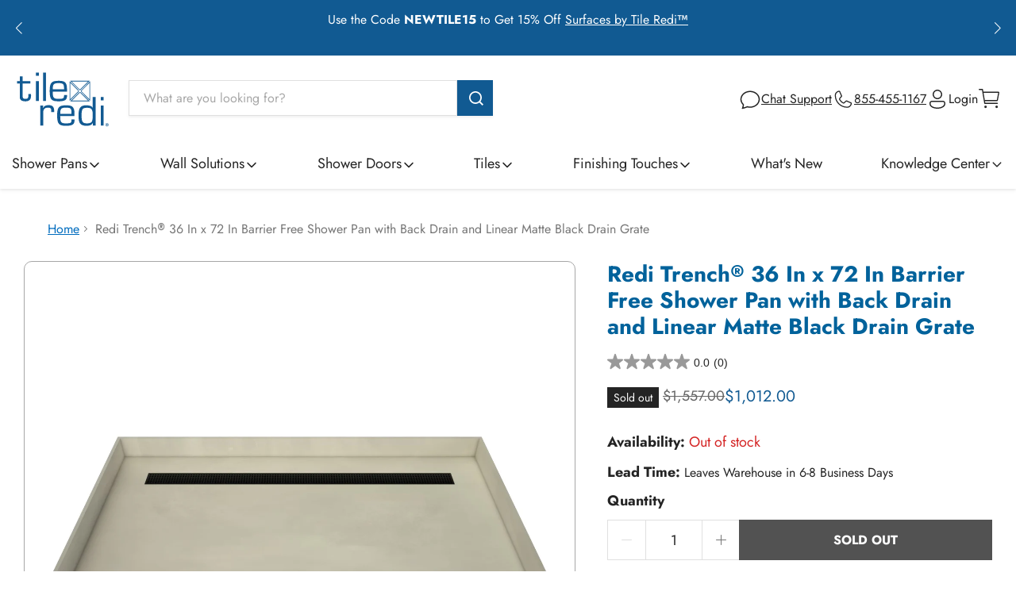

--- FILE ---
content_type: text/html; charset=utf-8
request_url: https://tileredi.com/products/barrier-free-shower-pan-with-back-drain-36-x-72-rt3672bbf-pvc-mb
body_size: 61566
content:
<!doctype html>
<html class="no-js no-touch" lang="en">
	<head>
		<script>
	    window.Store = window.Store || {};
	    window.Store.id = 74987176241;
		</script>
		<meta charset="utf-8">
		<meta http-equiv="x-ua-compatible" content="IE=edge">
		<link rel="preconnect" href="https://cdn.shopify.com">
		<link rel="preconnect" href="https://fonts.shopifycdn.com">
		<link rel="preconnect" href="https://v.shopify.com">
		<link rel="preconnect" href="https://cdn.shopifycloud.com">
		<title>
			
Redi Trench® 36 In x 72 In Barrier Free Shower Pan with Back Drain and Linear Matte Black Drain Grate
 — Tile Redi</title>
				<meta name="description" content="Walk In Shower with Redi Trench Barrier Free Shower Pans &amp; Bases, 36 x 72, Back Drain, Ready to Tile, Leakproof Base. Redi Trench® 36 In x 72 In Barrier Free Shower Pan with Back Drain and Linear Matte Black Drain Grate">
			

  <link rel="shortcut icon" href="//tileredi.com/cdn/shop/files/favicon_32x32.png?v=1695207962" type="image/png">
<link rel="canonical" href="https://tileredi.com/products/barrier-free-shower-pan-with-back-drain-36-x-72-rt3672bbf-pvc-mb"><meta name="viewport" content="width=device-width">















<meta property="og:site_name" content="Tile Redi">
<meta property="og:url" content="https://tileredi.com/products/barrier-free-shower-pan-with-back-drain-36-x-72-rt3672bbf-pvc-mb">
<meta property="og:title" content="Redi Trench® 36 In x 72 In Barrier Free Shower Pan with Back Drain and Linear Matte Black Drain Grate">
<meta property="og:type" content="website">
<meta property="og:description" content="Walk In Shower with Redi Trench Barrier Free Shower Pans &amp; Bases, 36 x 72, Back Drain, Ready to Tile, Leakproof Base">




    
    
    

    
    
    <meta
      property="og:image"
      content="https://tileredi.com/cdn/shop/files/manilapan_entrance_rt_mdrec_bf_rtsq_b_mb_deb43e4e-5919-4d24-a015-871a405ad4b0_1522x630.jpg?v=1710858055"
    >
    <meta
      property="og:image:secure_url"
      content="https://tileredi.com/cdn/shop/files/manilapan_entrance_rt_mdrec_bf_rtsq_b_mb_deb43e4e-5919-4d24-a015-871a405ad4b0_1522x630.jpg?v=1710858055"
    >
    <meta property="og:image:width" content="1522">
    <meta property="og:image:height" content="630">
    
    
    <meta property="og:image:alt" content="Social media image">
  









  <meta name="twitter:site" content="@TileRedi">








<meta name="twitter:title" content="Redi Trench Barrier Free Shower Pan,36 x 72, Back Drain">
<meta name="twitter:description" content="Walk In Shower with Redi Trench Barrier Free Shower Pans &amp; Bases, 36 x 72, Back Drain, Ready to Tile, Leakproof Base">


    
    
    
      
      
      <meta name="twitter:card" content="summary_large_image">
    
    
    <meta
      property="twitter:image"
      content="https://tileredi.com/cdn/shop/files/manilapan_entrance_rt_mdrec_bf_rtsq_b_mb_deb43e4e-5919-4d24-a015-871a405ad4b0_1200x600_crop_center.jpg?v=1710858055"
    >
    <meta property="twitter:image:width" content="1200">
    <meta property="twitter:image:height" content="600">
    
    
    <meta property="twitter:image:alt" content="Social media image">
  

<link rel="preload" href="//tileredi.com/cdn/fonts/jost/jost_n4.d47a1b6347ce4a4c9f437608011273009d91f2b7.woff2" as="font" crossorigin="anonymous">
		<link rel="preload" as="style" href="//tileredi.com/cdn/shop/t/35/assets/theme.css?v=59829662310338873581769621496"><script>window.performance && window.performance.mark && window.performance.mark('shopify.content_for_header.start');</script><meta name="google-site-verification" content="XcxKJCSfsstK46zZcgBUjraAI3iy3-mmNzkTcrUwp0U">
<meta id="shopify-digital-wallet" name="shopify-digital-wallet" content="/74987176241/digital_wallets/dialog">
<link rel="alternate" type="application/json+oembed" href="https://tileredi.com/products/barrier-free-shower-pan-with-back-drain-36-x-72-rt3672bbf-pvc-mb.oembed">
<script async="async" src="/checkouts/internal/preloads.js?locale=en-US"></script>
<script id="shopify-features" type="application/json">{"accessToken":"97d15321b79040f7b00c76c4c6eabbfa","betas":["rich-media-storefront-analytics"],"domain":"tileredi.com","predictiveSearch":true,"shopId":74987176241,"locale":"en"}</script>
<script>var Shopify = Shopify || {};
Shopify.shop = "tile-redi.myshopify.com";
Shopify.locale = "en";
Shopify.currency = {"active":"USD","rate":"1.0"};
Shopify.country = "US";
Shopify.theme = {"name":"shopify-b2c\/prod_theme","id":183745315121,"schema_name":"Empire","schema_version":"9.1.1","theme_store_id":null,"role":"main"};
Shopify.theme.handle = "null";
Shopify.theme.style = {"id":null,"handle":null};
Shopify.cdnHost = "tileredi.com/cdn";
Shopify.routes = Shopify.routes || {};
Shopify.routes.root = "/";</script>
<script type="module">!function(o){(o.Shopify=o.Shopify||{}).modules=!0}(window);</script>
<script>!function(o){function n(){var o=[];function n(){o.push(Array.prototype.slice.apply(arguments))}return n.q=o,n}var t=o.Shopify=o.Shopify||{};t.loadFeatures=n(),t.autoloadFeatures=n()}(window);</script>
<script id="shop-js-analytics" type="application/json">{"pageType":"product"}</script>
<script defer="defer" async type="module" src="//tileredi.com/cdn/shopifycloud/shop-js/modules/v2/client.init-shop-cart-sync_BN7fPSNr.en.esm.js"></script>
<script defer="defer" async type="module" src="//tileredi.com/cdn/shopifycloud/shop-js/modules/v2/chunk.common_Cbph3Kss.esm.js"></script>
<script defer="defer" async type="module" src="//tileredi.com/cdn/shopifycloud/shop-js/modules/v2/chunk.modal_DKumMAJ1.esm.js"></script>
<script type="module">
  await import("//tileredi.com/cdn/shopifycloud/shop-js/modules/v2/client.init-shop-cart-sync_BN7fPSNr.en.esm.js");
await import("//tileredi.com/cdn/shopifycloud/shop-js/modules/v2/chunk.common_Cbph3Kss.esm.js");
await import("//tileredi.com/cdn/shopifycloud/shop-js/modules/v2/chunk.modal_DKumMAJ1.esm.js");

  window.Shopify.SignInWithShop?.initShopCartSync?.({"fedCMEnabled":true,"windoidEnabled":true});

</script>
<script>(function() {
  var isLoaded = false;
  function asyncLoad() {
    if (isLoaded) return;
    isLoaded = true;
    var urls = ["\/\/cdn.shopify.com\/proxy\/9e2221600016e28dbd20f78b2214e45e18dcdad6d972cc2a3ac43d9a27eb665f\/apps.bazaarvoice.com\/deployments\/tileredi\/shopify\/production\/en_US\/bv.js?shop=tile-redi.myshopify.com\u0026sp-cache-control=cHVibGljLCBtYXgtYWdlPTkwMA","https:\/\/cdn.logbase.io\/lb-upsell-wrapper.js?shop=tile-redi.myshopify.com"];
    for (var i = 0; i < urls.length; i++) {
      var s = document.createElement('script');
      s.type = 'text/javascript';
      s.async = true;
      s.src = urls[i];
      var x = document.getElementsByTagName('script')[0];
      x.parentNode.insertBefore(s, x);
    }
  };
  if(window.attachEvent) {
    window.attachEvent('onload', asyncLoad);
  } else {
    window.addEventListener('load', asyncLoad, false);
  }
})();</script>
<script id="__st">var __st={"a":74987176241,"offset":-18000,"reqid":"a2a9b7b6-da90-43a6-bcdc-7b859374f833-1769907308","pageurl":"tileredi.com\/products\/barrier-free-shower-pan-with-back-drain-36-x-72-rt3672bbf-pvc-mb","u":"9d724d280010","p":"product","rtyp":"product","rid":9204456554801};</script>
<script>window.ShopifyPaypalV4VisibilityTracking = true;</script>
<script id="captcha-bootstrap">!function(){'use strict';const t='contact',e='account',n='new_comment',o=[[t,t],['blogs',n],['comments',n],[t,'customer']],c=[[e,'customer_login'],[e,'guest_login'],[e,'recover_customer_password'],[e,'create_customer']],r=t=>t.map((([t,e])=>`form[action*='/${t}']:not([data-nocaptcha='true']) input[name='form_type'][value='${e}']`)).join(','),a=t=>()=>t?[...document.querySelectorAll(t)].map((t=>t.form)):[];function s(){const t=[...o],e=r(t);return a(e)}const i='password',u='form_key',d=['recaptcha-v3-token','g-recaptcha-response','h-captcha-response',i],f=()=>{try{return window.sessionStorage}catch{return}},m='__shopify_v',_=t=>t.elements[u];function p(t,e,n=!1){try{const o=window.sessionStorage,c=JSON.parse(o.getItem(e)),{data:r}=function(t){const{data:e,action:n}=t;return t[m]||n?{data:e,action:n}:{data:t,action:n}}(c);for(const[e,n]of Object.entries(r))t.elements[e]&&(t.elements[e].value=n);n&&o.removeItem(e)}catch(o){console.error('form repopulation failed',{error:o})}}const l='form_type',E='cptcha';function T(t){t.dataset[E]=!0}const w=window,h=w.document,L='Shopify',v='ce_forms',y='captcha';let A=!1;((t,e)=>{const n=(g='f06e6c50-85a8-45c8-87d0-21a2b65856fe',I='https://cdn.shopify.com/shopifycloud/storefront-forms-hcaptcha/ce_storefront_forms_captcha_hcaptcha.v1.5.2.iife.js',D={infoText:'Protected by hCaptcha',privacyText:'Privacy',termsText:'Terms'},(t,e,n)=>{const o=w[L][v],c=o.bindForm;if(c)return c(t,g,e,D).then(n);var r;o.q.push([[t,g,e,D],n]),r=I,A||(h.body.append(Object.assign(h.createElement('script'),{id:'captcha-provider',async:!0,src:r})),A=!0)});var g,I,D;w[L]=w[L]||{},w[L][v]=w[L][v]||{},w[L][v].q=[],w[L][y]=w[L][y]||{},w[L][y].protect=function(t,e){n(t,void 0,e),T(t)},Object.freeze(w[L][y]),function(t,e,n,w,h,L){const[v,y,A,g]=function(t,e,n){const i=e?o:[],u=t?c:[],d=[...i,...u],f=r(d),m=r(i),_=r(d.filter((([t,e])=>n.includes(e))));return[a(f),a(m),a(_),s()]}(w,h,L),I=t=>{const e=t.target;return e instanceof HTMLFormElement?e:e&&e.form},D=t=>v().includes(t);t.addEventListener('submit',(t=>{const e=I(t);if(!e)return;const n=D(e)&&!e.dataset.hcaptchaBound&&!e.dataset.recaptchaBound,o=_(e),c=g().includes(e)&&(!o||!o.value);(n||c)&&t.preventDefault(),c&&!n&&(function(t){try{if(!f())return;!function(t){const e=f();if(!e)return;const n=_(t);if(!n)return;const o=n.value;o&&e.removeItem(o)}(t);const e=Array.from(Array(32),(()=>Math.random().toString(36)[2])).join('');!function(t,e){_(t)||t.append(Object.assign(document.createElement('input'),{type:'hidden',name:u})),t.elements[u].value=e}(t,e),function(t,e){const n=f();if(!n)return;const o=[...t.querySelectorAll(`input[type='${i}']`)].map((({name:t})=>t)),c=[...d,...o],r={};for(const[a,s]of new FormData(t).entries())c.includes(a)||(r[a]=s);n.setItem(e,JSON.stringify({[m]:1,action:t.action,data:r}))}(t,e)}catch(e){console.error('failed to persist form',e)}}(e),e.submit())}));const S=(t,e)=>{t&&!t.dataset[E]&&(n(t,e.some((e=>e===t))),T(t))};for(const o of['focusin','change'])t.addEventListener(o,(t=>{const e=I(t);D(e)&&S(e,y())}));const B=e.get('form_key'),M=e.get(l),P=B&&M;t.addEventListener('DOMContentLoaded',(()=>{const t=y();if(P)for(const e of t)e.elements[l].value===M&&p(e,B);[...new Set([...A(),...v().filter((t=>'true'===t.dataset.shopifyCaptcha))])].forEach((e=>S(e,t)))}))}(h,new URLSearchParams(w.location.search),n,t,e,['guest_login'])})(!0,!0)}();</script>
<script integrity="sha256-4kQ18oKyAcykRKYeNunJcIwy7WH5gtpwJnB7kiuLZ1E=" data-source-attribution="shopify.loadfeatures" defer="defer" src="//tileredi.com/cdn/shopifycloud/storefront/assets/storefront/load_feature-a0a9edcb.js" crossorigin="anonymous"></script>
<script data-source-attribution="shopify.dynamic_checkout.dynamic.init">var Shopify=Shopify||{};Shopify.PaymentButton=Shopify.PaymentButton||{isStorefrontPortableWallets:!0,init:function(){window.Shopify.PaymentButton.init=function(){};var t=document.createElement("script");t.src="https://tileredi.com/cdn/shopifycloud/portable-wallets/latest/portable-wallets.en.js",t.type="module",document.head.appendChild(t)}};
</script>
<script data-source-attribution="shopify.dynamic_checkout.buyer_consent">
  function portableWalletsHideBuyerConsent(e){var t=document.getElementById("shopify-buyer-consent"),n=document.getElementById("shopify-subscription-policy-button");t&&n&&(t.classList.add("hidden"),t.setAttribute("aria-hidden","true"),n.removeEventListener("click",e))}function portableWalletsShowBuyerConsent(e){var t=document.getElementById("shopify-buyer-consent"),n=document.getElementById("shopify-subscription-policy-button");t&&n&&(t.classList.remove("hidden"),t.removeAttribute("aria-hidden"),n.addEventListener("click",e))}window.Shopify?.PaymentButton&&(window.Shopify.PaymentButton.hideBuyerConsent=portableWalletsHideBuyerConsent,window.Shopify.PaymentButton.showBuyerConsent=portableWalletsShowBuyerConsent);
</script>
<script>
  function portableWalletsCleanup(e){e&&e.src&&console.error("Failed to load portable wallets script "+e.src);var t=document.querySelectorAll("shopify-accelerated-checkout .shopify-payment-button__skeleton, shopify-accelerated-checkout-cart .wallet-cart-button__skeleton"),e=document.getElementById("shopify-buyer-consent");for(let e=0;e<t.length;e++)t[e].remove();e&&e.remove()}function portableWalletsNotLoadedAsModule(e){e instanceof ErrorEvent&&"string"==typeof e.message&&e.message.includes("import.meta")&&"string"==typeof e.filename&&e.filename.includes("portable-wallets")&&(window.removeEventListener("error",portableWalletsNotLoadedAsModule),window.Shopify.PaymentButton.failedToLoad=e,"loading"===document.readyState?document.addEventListener("DOMContentLoaded",window.Shopify.PaymentButton.init):window.Shopify.PaymentButton.init())}window.addEventListener("error",portableWalletsNotLoadedAsModule);
</script>

<script type="module" src="https://tileredi.com/cdn/shopifycloud/portable-wallets/latest/portable-wallets.en.js" onError="portableWalletsCleanup(this)" crossorigin="anonymous"></script>
<script nomodule>
  document.addEventListener("DOMContentLoaded", portableWalletsCleanup);
</script>

<link id="shopify-accelerated-checkout-styles" rel="stylesheet" media="screen" href="https://tileredi.com/cdn/shopifycloud/portable-wallets/latest/accelerated-checkout-backwards-compat.css" crossorigin="anonymous">
<style id="shopify-accelerated-checkout-cart">
        #shopify-buyer-consent {
  margin-top: 1em;
  display: inline-block;
  width: 100%;
}

#shopify-buyer-consent.hidden {
  display: none;
}

#shopify-subscription-policy-button {
  background: none;
  border: none;
  padding: 0;
  text-decoration: underline;
  font-size: inherit;
  cursor: pointer;
}

#shopify-subscription-policy-button::before {
  box-shadow: none;
}

      </style>

<script>window.performance && window.performance.mark && window.performance.mark('shopify.content_for_header.end');</script>
		<style>
      

      .slideshow--section {
        --autoplay-interval: 9s;
      }
		</style>
		<link rel="stylesheet" type="text/css" href="//tileredi.com/cdn/shop/t/35/assets/theme.css?v=59829662310338873581769621496">
		<link rel="stylesheet" type="text/css" href="//tileredi.com/cdn/shop/t/35/assets/ada.css?v=147772745404916123661769621471"><script>
	    window.Theme = window.Theme || {};
	    window.Theme.version = '9.1.1';
	    window.Theme.name = 'Empire';
	    window.Theme.routes = {
	      "root_url": "/",
	      "account_url": "/account",
	      "account_login_url": "/account/login",
	      "account_logout_url": "/account/logout",
	      "account_register_url": "/account/register",
	      "account_addresses_url": "/account/addresses",
	      "collections_url": "/collections",
	      "all_products_collection_url": "/collections/all",
	      "search_url": "/search",
	      "predictive_search_url": "/search/suggest",
	      "cart_url": "/cart",
	      "cart_add_url": "/cart/add",
	      "cart_change_url": "/cart/change",
	      "cart_clear_url": "/cart/clear",
	      "product_recommendations_url": "/recommendations/products",
	    };
		</script><link rel="stylesheet" type="text/css" href="//tileredi.com/cdn/shop/t/35/assets/product-recently-viewed-card.css?v=91029713503632506901769621496">


<link rel="stylesheet" type="text/css" href="//tileredi.com/cdn/shop/t/35/assets/productgrid.css?v=8258327260715396711769621496">





<link rel="stylesheet" type="text/css" href="//tileredi.com/cdn/shop/t/35/assets/modal.css?v=48153870568617139391769621496">
<link rel="stylesheet" type="text/css" href="//tileredi.com/cdn/shop/t/35/assets/product-item.css?v=177836084475022544391769621496">



		<script async src="//201518.cctm.xyz/t.js"></script>
      
		
		

      <script type="text/javascript">
          (function(c,l,a,r,i,t,y){
              c[a]=c[a]||function(){(c[a].q=c[a].q||[]).push(arguments)};
              t=l.createElement(r);t.async=1;t.src="https://www.clarity.ms/tag/"+i;
              y=l.getElementsByTagName(r)[0];y.parentNode.insertBefore(t,y);
          })(window, document, "clarity", "script", "rk0u47bq8m");
      </script>
	  <!-- Google Tag Manager -->
<script>(function(w,d,s,l,i){w[l]=w[l]||[];w[l].push({'gtm.start':
new Date().getTime(),event:'gtm.js'});var f=d.getElementsByTagName(s)[0],
j=d.createElement(s),dl=l!='dataLayer'?'&l='+l:'';j.async=true;j.src=
'https://www.googletagmanager.com/gtm.js?id='+i+dl;f.parentNode.insertBefore(j,f);
})(window,document,'script','dataLayer','GTM-P3P7K7VS');</script>
<!-- End Google Tag Manager -->

	<!-- BEGIN app block: shopify://apps/minmaxify-order-limits/blocks/app-embed-block/3acfba32-89f3-4377-ae20-cbb9abc48475 --><script type="text/javascript">minMaxifyContext={cartItemExtras: [], product: { product_id:9204456554801, collection: [526330757425,485144265009,462216462641,462215905585,470094610737,493403439409,465673617713], tag:["3672zf_wb8_addon","72_wb8_sd_addon","Pan","wb_addon_8"]}}</script> <script type="text/javascript" src="https://limits.minmaxify.com/tile-redi.myshopify.com?v=139a&r=20251208213149"></script>

<!-- END app block --><!-- BEGIN app block: shopify://apps/klaviyo-email-marketing-sms/blocks/klaviyo-onsite-embed/2632fe16-c075-4321-a88b-50b567f42507 -->












  <script async src="https://static.klaviyo.com/onsite/js/RiAGDQ/klaviyo.js?company_id=RiAGDQ"></script>
  <script>!function(){if(!window.klaviyo){window._klOnsite=window._klOnsite||[];try{window.klaviyo=new Proxy({},{get:function(n,i){return"push"===i?function(){var n;(n=window._klOnsite).push.apply(n,arguments)}:function(){for(var n=arguments.length,o=new Array(n),w=0;w<n;w++)o[w]=arguments[w];var t="function"==typeof o[o.length-1]?o.pop():void 0,e=new Promise((function(n){window._klOnsite.push([i].concat(o,[function(i){t&&t(i),n(i)}]))}));return e}}})}catch(n){window.klaviyo=window.klaviyo||[],window.klaviyo.push=function(){var n;(n=window._klOnsite).push.apply(n,arguments)}}}}();</script>

  
    <script id="viewed_product">
      if (item == null) {
        var _learnq = _learnq || [];

        var MetafieldReviews = null
        var MetafieldYotpoRating = null
        var MetafieldYotpoCount = null
        var MetafieldLooxRating = null
        var MetafieldLooxCount = null
        var okendoProduct = null
        var okendoProductReviewCount = null
        var okendoProductReviewAverageValue = null
        try {
          // The following fields are used for Customer Hub recently viewed in order to add reviews.
          // This information is not part of __kla_viewed. Instead, it is part of __kla_viewed_reviewed_items
          MetafieldReviews = {};
          MetafieldYotpoRating = null
          MetafieldYotpoCount = null
          MetafieldLooxRating = null
          MetafieldLooxCount = null

          okendoProduct = null
          // If the okendo metafield is not legacy, it will error, which then requires the new json formatted data
          if (okendoProduct && 'error' in okendoProduct) {
            okendoProduct = null
          }
          okendoProductReviewCount = okendoProduct ? okendoProduct.reviewCount : null
          okendoProductReviewAverageValue = okendoProduct ? okendoProduct.reviewAverageValue : null
        } catch (error) {
          console.error('Error in Klaviyo onsite reviews tracking:', error);
        }

        var item = {
          Name: "Redi Trench® 36 In x 72 In Barrier Free Shower Pan with Back Drain and Linear Matte Black Drain Grate",
          ProductID: 9204456554801,
          Categories: ["All Products","All Products Non-Custom","All Shower Pans","Barrier Free","Build a Shower Pan","pans and niches non-custom","Redi Trench"],
          ImageURL: "https://tileredi.com/cdn/shop/files/manilapan_entrance_rt_mdrec_bf_rtsq_b_mb_deb43e4e-5919-4d24-a015-871a405ad4b0_grande.jpg?v=1710858055",
          URL: "https://tileredi.com/products/barrier-free-shower-pan-with-back-drain-36-x-72-rt3672bbf-pvc-mb",
          Brand: "Tile Redi",
          Price: "$1,012.00",
          Value: "1,012.00",
          CompareAtPrice: "$1,557.00"
        };
        _learnq.push(['track', 'Viewed Product', item]);
        _learnq.push(['trackViewedItem', {
          Title: item.Name,
          ItemId: item.ProductID,
          Categories: item.Categories,
          ImageUrl: item.ImageURL,
          Url: item.URL,
          Metadata: {
            Brand: item.Brand,
            Price: item.Price,
            Value: item.Value,
            CompareAtPrice: item.CompareAtPrice
          },
          metafields:{
            reviews: MetafieldReviews,
            yotpo:{
              rating: MetafieldYotpoRating,
              count: MetafieldYotpoCount,
            },
            loox:{
              rating: MetafieldLooxRating,
              count: MetafieldLooxCount,
            },
            okendo: {
              rating: okendoProductReviewAverageValue,
              count: okendoProductReviewCount,
            }
          }
        }]);
      }
    </script>
  




  <script>
    window.klaviyoReviewsProductDesignMode = false
  </script>







<!-- END app block --><!-- BEGIN app block: shopify://apps/hulk-form-builder/blocks/app-embed/b6b8dd14-356b-4725-a4ed-77232212b3c3 --><!-- BEGIN app snippet: hulkapps-formbuilder-theme-ext --><script type="text/javascript">
  
  if (typeof window.formbuilder_customer != "object") {
        window.formbuilder_customer = {}
  }

  window.hulkFormBuilder = {
    form_data: {"form_obGxWFCREmEig5P4-eOsmA":{"uuid":"obGxWFCREmEig5P4-eOsmA","form_name":"Redi Your Way Request Form","form_data":{"div_back_gradient_1":"#fff","div_back_gradient_2":"#fff","back_color":"#fff","form_title":"","form_submit":"Submit","after_submit":"hideAndmessage","after_submit_msg":"\u003cp\u003eThank you for your Redi Your Way\u0026reg; shower pan request; a specialist will contact you within 24 hours (1 business day).\u003c\/p\u003e\n","captcha_enable":"yes","label_style":"blockLabels","input_border_radius":"5","back_type":"transparent","input_back_color":"#fff","input_back_color_hover":"#fff","back_shadow":"none","label_font_clr":"#333333","input_font_clr":"#333333","button_align":"fullBtn","button_clr":"#fff","button_back_clr":"#115a92","button_border_radius":"3","form_width":"860px","form_border_size":0,"form_border_clr":"#c7c7c7","form_border_radius":"1","label_font_size":"14","input_font_size":"12","button_font_size":"16","form_padding":"35","input_border_color":"#242424","input_border_color_hover":"#242424","btn_border_clr":"#333333","btn_border_size":0,"form_name":"Redi Your Way Request Form","":"rywsales@tileredi.com","form_access_message":"\u003cp\u003ePlease login to access the form\u003cbr\u003eDo not have an account? Create account\u003c\/p\u003e","form_description":"\u003cp\u003e\u003cspan style=\"color:#242424;\"\u003e\u003cspan style=\"font-family:Helvetica;\"\u003eReady to create your perfect custom shower pan? Since your project requires a larger size or more complex features, our specialists are here to help! Fill out the form below, and we\u0026rsquo;ll work with you to design a solution that meets your exact needs.\u003c\/span\u003e\u003c\/span\u003e\u003c\/p\u003e\n","captcha_honeypot":"no","input_font_family":"Nunito","label_font_family":"Nunito","formElements":[{"type":"text","position":0,"label":"First Name","customClass":"","halfwidth":"no","Conditions":{},"required":"yes","page_number":1},{"type":"text","position":1,"label":"Last Name","halfwidth":"no","Conditions":{},"required":"yes","page_number":1},{"Conditions":{},"type":"phone","position":2,"label":"Phone Number","required":"yes","page_number":1},{"type":"email","position":3,"label":"Email","required":"yes","email_confirm":"no","Conditions":{},"confirm_value":"no","page_number":1},{"Conditions":{},"type":"lineBreak","position":4,"label":"Label (8)","page_number":1},{"Conditions":{},"type":"multipleCheckbox","position":5,"label":"Brand","required":"yes","values":"Redi Base®\nRedi Trench®","elementCost":{},"page_number":1},{"Conditions":{},"type":"lineBreak","position":6,"label":"Label (26)","page_number":1},{"Conditions":{},"type":"label","position":7,"label":"Shower Dimensions:","halfwidth":"no","page_number":1},{"Conditions":{},"type":"text","position":8,"label":"Entrance Width","required":"yes","placeholder":"Measure the entrance to your shower.","customClass":"ryw-label-bold","page_number":1},{"Conditions":{},"type":"text","position":9,"label":"Depth","required":"yes","page_number":1},{"Conditions":{},"type":"lineBreak","position":10,"label":"Label (24)","page_number":1},{"Conditions":{},"type":"label","position":11,"label":"Drain Position:","customClass":"ryw-label-bold","page_number":1},{"Conditions":{},"type":"label","position":12,"label":"Measure from the back wall to the drain center. Measure from closest wall side (left or right) to drain center.","page_number":1},{"Conditions":{},"type":"text","position":13,"label":"Back","required":"yes","halfwidth":"yes","page_number":1},{"Conditions":{},"type":"text","position":14,"label":"Side","halfwidth":"yes","required":"yes","page_number":1},{"Conditions":{},"type":"radio","position":15,"label":"Measured From:","required":"yes","values":"Left\nRight","elementCost":{},"page_number":1},{"Conditions":{},"type":"lineBreak","position":16,"label":"Label (25)","page_number":1},{"Conditions":{},"type":"label","position":17,"label":"Curb Dimensions:","customClass":"ryw-label-bold","page_number":1},{"Conditions":{},"type":"label","position":18,"label":"Please round to nearest 1\/4″ (ex. 3.25″, 3.50″, etc.)","page_number":1},{"Conditions":{},"type":"text","position":19,"label":"Curb Height","halfwidth":"no","placeholder":"Must be greater than 3.5\"","page_number":1},{"Conditions":{},"type":"text","position":20,"label":"Curb Depth","placeholder":"Must be greater than 2.5\"","page_number":1},{"Conditions":{},"type":"checkbox","position":21,"label":"Barrier Free","page_number":1},{"Conditions":{},"type":"lineBreak","position":22,"label":"Label (26)","page_number":1},{"Conditions":{},"type":"select","position":23,"label":"Hardware Finish:","values":"Polished Chrome\nBrushed Nickel\nMatte Black\nOil Rubbed Bronze\nBrushed Gold","elementCost":{},"required":"yes","customClass":"ryw-label-bold","page_number":1},{"Conditions":{},"type":"lineBreak","position":24,"label":"Label (29)","page_number":1},{"Conditions":{},"type":"textarea","position":25,"label":"Additional Notes: *","inputHeight":"150","placeholder":"Any additional notes, or anything you would like to add (i.e. wall boards, niches, etc.)?","customClass":"ryw-label-bold","page_number":1}]},"is_spam_form":false,"shop_uuid":"W8WFVsMO08S0TFXIF6l2WA","shop_timezone":"America\/New_York","shop_id":128922,"shop_is_after_submit_enabled":false,"shop_shopify_plan":"shopify_plus","shop_shopify_domain":"tile-redi.myshopify.com","shop_remove_watermark":false,"shop_created_at":"2025-02-14T11:47:58.967-06:00"},"form_Z-JLmPOwhlN5l_nnhHU7Uw":{"uuid":"Z-JLmPOwhlN5l_nnhHU7Uw","form_name":"Certified Installer Form - Tile Coach","form_data":{"div_back_gradient_1":"#fff","div_back_gradient_2":"#fff","back_color":"#fff","form_title":"","form_submit":"Submit","after_submit":"hideAndmessage","after_submit_msg":"\u003cp data-end=\"109\" data-start=\"76\"\u003e\u003cstrong data-end=\"107\" data-start=\"76\"\u003eThank You!\u003c\/strong\u003e\u003c\/p\u003e\n\n\u003cp data-end=\"273\" data-start=\"111\"\u003eWe\u0026rsquo;ve received your submission and appreciate you taking the time to contact\u0026nbsp;us. Our team will review your message and get back to you as soon as possible.\u003c\/p\u003e\n\n\u003cp data-end=\"273\" data-start=\"111\"\u003e\u003cstrong\u003eTile Redi\u003c\/strong\u003e\u003c\/p\u003e\n","captcha_enable":"yes","label_style":"blockLabels","input_border_radius":"5","back_type":"transparent","input_back_color":"#fff","input_back_color_hover":"#fff","back_shadow":"none","label_font_clr":"#333333","input_font_clr":"#333333","button_align":"fullBtn","button_clr":"#fff","button_back_clr":"#115a92","button_border_radius":"5","form_width":"772px","form_border_size":0,"form_border_clr":"#c7c7c7","form_border_radius":"5","label_font_size":"14","input_font_size":"12","button_font_size":"16","form_padding":"35","input_border_color":"#ccc","input_border_color_hover":"#ccc","btn_border_clr":"#115a92","btn_border_size":0,"form_name":"Certified Installer Form - Tile Coach","":"trpro@tileredi.com","form_access_message":"\u003cp\u003ePlease login to access the form\u003cbr\u003eDo not have an account? Create account\u003c\/p\u003e","captcha_honeypot":"no","submition_single_email":"yes","admin_email_date_default":"no","formElements":[{"type":"text","position":0,"label":"Full Name","customClass":"","halfwidth":"no","Conditions":{},"required":"yes","page_number":1},{"Conditions":{},"type":"text","position":1,"label":"Company Name","required":"yes","page_number":1},{"Conditions":{},"type":"text","position":2,"label":"Street Address","required":"yes","page_number":1},{"Conditions":{},"type":"text","position":3,"label":"City","halfwidth":"yes","required":"yes","page_number":1},{"Conditions":{},"type":"select","position":4,"label":"State","halfwidth":"yes","required":"yes","option_sets":"state","values":"Alabama\nAlaska\nArizona\nArkansas\nByram\nCalifornia\nCokato\nColorado\nConnecticut\nDelaware\nDistrict of Columbia\nFlorida\nGeorgia\nHawaii\nIdaho\nIllinois\nIndiana\nIowa\nKansas\nKentucky\nLouisiana\nLowa\nMaine\nMaryland\nMassachusetts\nMedfield\nMichigan\nMinnesota\nMississippi\nMissouri\nMontana\nNebraska\nNevada\nNew Hampshire\nNew Jersey\nNew Jersy\nNew Mexico\nNew York\nNorth Carolina\nNorth Dakota\nOhio\nOklahoma\nOntario\nOregon\nPennsylvania\nRamey\nRhode Island\nSouth Carolina\nSouth Dakota\nSublimity\nTennessee\nTexas\nTrimble\nUtah\nVermont\nVirginia\nWashington\nWest Virginia\nWisconsin\nWyoming","elementCost":{},"option_country":"475","page_number":1},{"Conditions":{},"type":"text","position":5,"label":"ZIP Code","halfwidth":"no","required":"yes","page_number":1},{"type":"email","position":6,"label":"Business Email Address","required":"yes","email_confirm":"yes","Conditions":{},"page_number":1},{"Conditions":{},"type":"select","position":7,"label":"Customer Type","required":"yes","values":"Independent Contractor\nKitchen\/Bath Remodeler\nSub-contractor\nHome Builder\nArchitect\/Designer\nCommercial Construction Professional\nOther","elementCost":{},"page_number":1},{"Conditions":{},"type":"select","position":8,"label":"Bathroom Projects Yearly","required":"yes","values":"1-5\n6-10\n11-20\n20+","elementCost":{},"page_number":1},{"Conditions":{},"type":"url","position":9,"label":"Business Website","page_number":1},{"Conditions":{},"type":"phone","position":10,"label":"Phone Number","required":"yes","page_number":1}]},"is_spam_form":false,"shop_uuid":"W8WFVsMO08S0TFXIF6l2WA","shop_timezone":"America\/New_York","shop_id":128922,"shop_is_after_submit_enabled":false,"shop_shopify_plan":"shopify_plus","shop_shopify_domain":"tile-redi.myshopify.com"},"form_zMNFYCqFWnAR_20gELTo1Q":{"uuid":"zMNFYCqFWnAR_20gELTo1Q","form_name":"Dealers","form_data":{"div_back_gradient_1":"#fff","div_back_gradient_2":"#fff","back_color":"#fff","form_title":"","form_submit":"Submit","after_submit":"hideAndmessage","after_submit_msg":"\u003cp data-end=\"109\" data-start=\"76\"\u003e\u003cstrong data-end=\"107\" data-start=\"76\"\u003eThank You!\u003c\/strong\u003e\u003c\/p\u003e\n\n\u003cp data-end=\"273\" data-start=\"111\"\u003eWe\u0026rsquo;ve received your submission and appreciate you taking the time to contact\u0026nbsp;us. Our team will review your message and get back to you as soon as possible.\u003c\/p\u003e\n\n\u003cp data-end=\"273\" data-start=\"111\"\u003e\u003cstrong\u003eTile Redi\u003c\/strong\u003e\u003c\/p\u003e\n","captcha_enable":"yes","label_style":"blockLabels","input_border_radius":"5","back_type":"transparent","input_back_color":"#fff","input_back_color_hover":"#fff","back_shadow":"none","label_font_clr":"#333333","input_font_clr":"#333333","button_align":"fullBtn","button_clr":"#fff","button_back_clr":"#115a92","button_border_radius":"5","form_width":"772px","form_border_size":0,"form_border_clr":"#c7c7c7","form_border_radius":"5","label_font_size":"14","input_font_size":"12","button_font_size":"16","form_padding":"35","input_border_color":"#ccc","input_border_color_hover":"#ccc","btn_border_clr":"#115a92","btn_border_size":0,"form_name":"Dealers","":"techsupport@tileredi.com","form_emails":"techsupport@tileredi.com","admin_email_subject":"New Dealers form submission received.","admin_email_message":"\u003cp\u003eSomeone just submitted a response to your form.\u003cbr \/\u003e\nPlease find the details below:\u003c\/p\u003e\n","form_access_message":"\u003cp\u003ePlease login to access the form\u003cbr\u003eDo not have an account? Create account\u003c\/p\u003e","notification_email_send":true,"captcha_honeypot":"no","formElements":[{"type":"text","position":0,"label":"Name","customClass":"","halfwidth":"no","Conditions":{},"required":"yes","page_number":1},{"Conditions":{},"type":"text","position":1,"label":"Company Name","required":"yes","page_number":1},{"type":"email","position":2,"label":"Email","required":"yes","email_confirm":"yes","Conditions":{},"page_number":1},{"Conditions":{},"type":"phone","position":3,"label":"Phone","required":"yes","page_number":1},{"Conditions":{},"type":"url","position":4,"label":"Website","page_number":1},{"type":"select","position":5,"label":"Subject","values":"Product Inquiry\nOrder Delivery\nOrder Payment\/Refund\nPayment Related\nOther","Conditions":{},"page_number":1},{"type":"textarea","position":6,"label":"Message","required":"yes","Conditions":{},"inputHeight":"200","page_number":1}]},"is_spam_form":false,"shop_uuid":"W8WFVsMO08S0TFXIF6l2WA","shop_timezone":"America\/New_York","shop_id":128922,"shop_is_after_submit_enabled":false,"shop_shopify_plan":"shopify_plus","shop_shopify_domain":"tile-redi.myshopify.com","shop_remove_watermark":false,"shop_created_at":"2025-02-14T11:47:58.967-06:00"}},
    shop_data: {"shop_W8WFVsMO08S0TFXIF6l2WA":{"shop_uuid":"W8WFVsMO08S0TFXIF6l2WA","shop_timezone":"America\/New_York","shop_id":128922,"shop_is_after_submit_enabled":true,"shop_shopify_plan":"Shopify Plus","shop_shopify_domain":"tile-redi.myshopify.com","shop_created_at":"2025-02-14T11:47:58.967-06:00","is_skip_metafield":false,"shop_deleted":false,"shop_disabled":false}},
    settings_data: {"shop_settings":{"shop_customise_msgs":[],"default_customise_msgs":{"is_required":"is required","thank_you":"Thank you! The form was submitted successfully.","processing":"Processing...","valid_data":"Please provide valid data","valid_email":"Provide valid email format","valid_tags":"HTML Tags are not allowed","valid_phone":"Provide valid phone number","valid_captcha":"Please provide valid captcha response","valid_url":"Provide valid URL","only_number_alloud":"Provide valid number in","number_less":"must be less than","number_more":"must be more than","image_must_less":"Image must be less than 20MB","image_number":"Images allowed","image_extension":"Invalid extension! Please provide image file","error_image_upload":"Error in image upload. Please try again.","error_file_upload":"Error in file upload. Please try again.","your_response":"Your response","error_form_submit":"Error occur.Please try again after sometime.","email_submitted":"Form with this email is already submitted","invalid_email_by_zerobounce":"The email address you entered appears to be invalid. Please check it and try again.","download_file":"Download file","card_details_invalid":"Your card details are invalid","card_details":"Card details","please_enter_card_details":"Please enter card details","card_number":"Card number","exp_mm":"Exp MM","exp_yy":"Exp YY","crd_cvc":"CVV","payment_value":"Payment amount","please_enter_payment_amount":"Please enter payment amount","address1":"Address line 1","address2":"Address line 2","city":"City","province":"Province","zipcode":"Zip code","country":"Country","blocked_domain":"This form does not accept addresses from","file_must_less":"File must be less than 20MB","file_extension":"Invalid extension! Please provide file","only_file_number_alloud":"files allowed","previous":"Previous","next":"Next","must_have_a_input":"Please enter at least one field.","please_enter_required_data":"Please enter required data","atleast_one_special_char":"Include at least one special character","atleast_one_lowercase_char":"Include at least one lowercase character","atleast_one_uppercase_char":"Include at least one uppercase character","atleast_one_number":"Include at least one number","must_have_8_chars":"Must have 8 characters long","be_between_8_and_12_chars":"Be between 8 and 12 characters long","please_select":"Please Select","phone_submitted":"Form with this phone number is already submitted","user_res_parse_error":"Error while submitting the form","valid_same_values":"values must be same","product_choice_clear_selection":"Clear Selection","picture_choice_clear_selection":"Clear Selection","remove_all_for_file_image_upload":"Remove All","invalid_file_type_for_image_upload":"You can't upload files of this type.","invalid_file_type_for_signature_upload":"You can't upload files of this type.","max_files_exceeded_for_file_upload":"You can not upload any more files.","max_files_exceeded_for_image_upload":"You can not upload any more files.","file_already_exist":"File already uploaded","max_limit_exceed":"You have added the maximum number of text fields.","cancel_upload_for_file_upload":"Cancel upload","cancel_upload_for_image_upload":"Cancel upload","cancel_upload_for_signature_upload":"Cancel upload"},"shop_blocked_domains":[]}},
    features_data: {"shop_plan_features":{"shop_plan_features":["unlimited-forms","full-design-customization","export-form-submissions","multiple-recipients-for-form-submissions","multiple-admin-notifications","enable-captcha","unlimited-file-uploads","save-submitted-form-data","set-auto-response-message","conditional-logic","form-banner","save-as-draft-facility","include-user-response-in-admin-email","disable-form-submission","mail-platform-integration","stripe-payment-integration","pre-built-templates","create-customer-account-on-shopify","google-analytics-3-by-tracking-id","facebook-pixel-id","bing-uet-pixel-id","advanced-js","advanced-css","api-available","customize-form-message","hidden-field","restrict-from-submissions-per-one-user","utm-tracking","ratings","privacy-notices","heading","paragraph","shopify-flow-trigger","domain-setup","block-domain","address","html-code","form-schedule","after-submit-script","customize-form-scrolling","on-form-submission-record-the-referrer-url","password","duplicate-the-forms","include-user-response-in-auto-responder-email","elements-add-ons","admin-and-auto-responder-email-with-tokens","email-export","premium-support","google-analytics-4-by-measurement-id","google-ads-for-tracking-conversion","validation-field","file-upload","load_form_as_popup","advanced_conditional_logic"]}},
    shop: null,
    shop_id: null,
    plan_features: null,
    validateDoubleQuotes: false,
    assets: {
      extraFunctions: "https://cdn.shopify.com/extensions/019bb5ee-ec40-7527-955d-c1b8751eb060/form-builder-by-hulkapps-50/assets/extra-functions.js",
      extraStyles: "https://cdn.shopify.com/extensions/019bb5ee-ec40-7527-955d-c1b8751eb060/form-builder-by-hulkapps-50/assets/extra-styles.css",
      bootstrapStyles: "https://cdn.shopify.com/extensions/019bb5ee-ec40-7527-955d-c1b8751eb060/form-builder-by-hulkapps-50/assets/theme-app-extension-bootstrap.css"
    },
    translations: {
      htmlTagNotAllowed: "HTML Tags are not allowed",
      sqlQueryNotAllowed: "SQL Queries are not allowed",
      doubleQuoteNotAllowed: "Double quotes are not allowed",
      vorwerkHttpWwwNotAllowed: "The words \u0026#39;http\u0026#39; and \u0026#39;www\u0026#39; are not allowed. Please remove them and try again.",
      maxTextFieldsReached: "You have added the maximum number of text fields.",
      avoidNegativeWords: "Avoid negative words: Don\u0026#39;t use negative words in your contact message.",
      customDesignOnly: "This form is for custom designs requests. For general inquiries please contact our team at info@stagheaddesigns.com",
      zerobounceApiErrorMsg: "We couldn\u0026#39;t verify your email due to a technical issue. Please try again later.",
    }

  }

  

  window.FbThemeAppExtSettingsHash = {}
  
</script><!-- END app snippet --><!-- END app block --><script src="https://cdn.shopify.com/extensions/019c0f0d-335d-746a-9f01-9f7ed61510b6/lb-upsell-233/assets/lb-selleasy.js" type="text/javascript" defer="defer"></script>
<script src="https://cdn.shopify.com/extensions/019bb5ee-ec40-7527-955d-c1b8751eb060/form-builder-by-hulkapps-50/assets/form-builder-script.js" type="text/javascript" defer="defer"></script>
<link href="https://monorail-edge.shopifysvc.com" rel="dns-prefetch">
<script>(function(){if ("sendBeacon" in navigator && "performance" in window) {try {var session_token_from_headers = performance.getEntriesByType('navigation')[0].serverTiming.find(x => x.name == '_s').description;} catch {var session_token_from_headers = undefined;}var session_cookie_matches = document.cookie.match(/_shopify_s=([^;]*)/);var session_token_from_cookie = session_cookie_matches && session_cookie_matches.length === 2 ? session_cookie_matches[1] : "";var session_token = session_token_from_headers || session_token_from_cookie || "";function handle_abandonment_event(e) {var entries = performance.getEntries().filter(function(entry) {return /monorail-edge.shopifysvc.com/.test(entry.name);});if (!window.abandonment_tracked && entries.length === 0) {window.abandonment_tracked = true;var currentMs = Date.now();var navigation_start = performance.timing.navigationStart;var payload = {shop_id: 74987176241,url: window.location.href,navigation_start,duration: currentMs - navigation_start,session_token,page_type: "product"};window.navigator.sendBeacon("https://monorail-edge.shopifysvc.com/v1/produce", JSON.stringify({schema_id: "online_store_buyer_site_abandonment/1.1",payload: payload,metadata: {event_created_at_ms: currentMs,event_sent_at_ms: currentMs}}));}}window.addEventListener('pagehide', handle_abandonment_event);}}());</script>
<script id="web-pixels-manager-setup">(function e(e,d,r,n,o){if(void 0===o&&(o={}),!Boolean(null===(a=null===(i=window.Shopify)||void 0===i?void 0:i.analytics)||void 0===a?void 0:a.replayQueue)){var i,a;window.Shopify=window.Shopify||{};var t=window.Shopify;t.analytics=t.analytics||{};var s=t.analytics;s.replayQueue=[],s.publish=function(e,d,r){return s.replayQueue.push([e,d,r]),!0};try{self.performance.mark("wpm:start")}catch(e){}var l=function(){var e={modern:/Edge?\/(1{2}[4-9]|1[2-9]\d|[2-9]\d{2}|\d{4,})\.\d+(\.\d+|)|Firefox\/(1{2}[4-9]|1[2-9]\d|[2-9]\d{2}|\d{4,})\.\d+(\.\d+|)|Chrom(ium|e)\/(9{2}|\d{3,})\.\d+(\.\d+|)|(Maci|X1{2}).+ Version\/(15\.\d+|(1[6-9]|[2-9]\d|\d{3,})\.\d+)([,.]\d+|)( \(\w+\)|)( Mobile\/\w+|) Safari\/|Chrome.+OPR\/(9{2}|\d{3,})\.\d+\.\d+|(CPU[ +]OS|iPhone[ +]OS|CPU[ +]iPhone|CPU IPhone OS|CPU iPad OS)[ +]+(15[._]\d+|(1[6-9]|[2-9]\d|\d{3,})[._]\d+)([._]\d+|)|Android:?[ /-](13[3-9]|1[4-9]\d|[2-9]\d{2}|\d{4,})(\.\d+|)(\.\d+|)|Android.+Firefox\/(13[5-9]|1[4-9]\d|[2-9]\d{2}|\d{4,})\.\d+(\.\d+|)|Android.+Chrom(ium|e)\/(13[3-9]|1[4-9]\d|[2-9]\d{2}|\d{4,})\.\d+(\.\d+|)|SamsungBrowser\/([2-9]\d|\d{3,})\.\d+/,legacy:/Edge?\/(1[6-9]|[2-9]\d|\d{3,})\.\d+(\.\d+|)|Firefox\/(5[4-9]|[6-9]\d|\d{3,})\.\d+(\.\d+|)|Chrom(ium|e)\/(5[1-9]|[6-9]\d|\d{3,})\.\d+(\.\d+|)([\d.]+$|.*Safari\/(?![\d.]+ Edge\/[\d.]+$))|(Maci|X1{2}).+ Version\/(10\.\d+|(1[1-9]|[2-9]\d|\d{3,})\.\d+)([,.]\d+|)( \(\w+\)|)( Mobile\/\w+|) Safari\/|Chrome.+OPR\/(3[89]|[4-9]\d|\d{3,})\.\d+\.\d+|(CPU[ +]OS|iPhone[ +]OS|CPU[ +]iPhone|CPU IPhone OS|CPU iPad OS)[ +]+(10[._]\d+|(1[1-9]|[2-9]\d|\d{3,})[._]\d+)([._]\d+|)|Android:?[ /-](13[3-9]|1[4-9]\d|[2-9]\d{2}|\d{4,})(\.\d+|)(\.\d+|)|Mobile Safari.+OPR\/([89]\d|\d{3,})\.\d+\.\d+|Android.+Firefox\/(13[5-9]|1[4-9]\d|[2-9]\d{2}|\d{4,})\.\d+(\.\d+|)|Android.+Chrom(ium|e)\/(13[3-9]|1[4-9]\d|[2-9]\d{2}|\d{4,})\.\d+(\.\d+|)|Android.+(UC? ?Browser|UCWEB|U3)[ /]?(15\.([5-9]|\d{2,})|(1[6-9]|[2-9]\d|\d{3,})\.\d+)\.\d+|SamsungBrowser\/(5\.\d+|([6-9]|\d{2,})\.\d+)|Android.+MQ{2}Browser\/(14(\.(9|\d{2,})|)|(1[5-9]|[2-9]\d|\d{3,})(\.\d+|))(\.\d+|)|K[Aa][Ii]OS\/(3\.\d+|([4-9]|\d{2,})\.\d+)(\.\d+|)/},d=e.modern,r=e.legacy,n=navigator.userAgent;return n.match(d)?"modern":n.match(r)?"legacy":"unknown"}(),u="modern"===l?"modern":"legacy",c=(null!=n?n:{modern:"",legacy:""})[u],f=function(e){return[e.baseUrl,"/wpm","/b",e.hashVersion,"modern"===e.buildTarget?"m":"l",".js"].join("")}({baseUrl:d,hashVersion:r,buildTarget:u}),m=function(e){var d=e.version,r=e.bundleTarget,n=e.surface,o=e.pageUrl,i=e.monorailEndpoint;return{emit:function(e){var a=e.status,t=e.errorMsg,s=(new Date).getTime(),l=JSON.stringify({metadata:{event_sent_at_ms:s},events:[{schema_id:"web_pixels_manager_load/3.1",payload:{version:d,bundle_target:r,page_url:o,status:a,surface:n,error_msg:t},metadata:{event_created_at_ms:s}}]});if(!i)return console&&console.warn&&console.warn("[Web Pixels Manager] No Monorail endpoint provided, skipping logging."),!1;try{return self.navigator.sendBeacon.bind(self.navigator)(i,l)}catch(e){}var u=new XMLHttpRequest;try{return u.open("POST",i,!0),u.setRequestHeader("Content-Type","text/plain"),u.send(l),!0}catch(e){return console&&console.warn&&console.warn("[Web Pixels Manager] Got an unhandled error while logging to Monorail."),!1}}}}({version:r,bundleTarget:l,surface:e.surface,pageUrl:self.location.href,monorailEndpoint:e.monorailEndpoint});try{o.browserTarget=l,function(e){var d=e.src,r=e.async,n=void 0===r||r,o=e.onload,i=e.onerror,a=e.sri,t=e.scriptDataAttributes,s=void 0===t?{}:t,l=document.createElement("script"),u=document.querySelector("head"),c=document.querySelector("body");if(l.async=n,l.src=d,a&&(l.integrity=a,l.crossOrigin="anonymous"),s)for(var f in s)if(Object.prototype.hasOwnProperty.call(s,f))try{l.dataset[f]=s[f]}catch(e){}if(o&&l.addEventListener("load",o),i&&l.addEventListener("error",i),u)u.appendChild(l);else{if(!c)throw new Error("Did not find a head or body element to append the script");c.appendChild(l)}}({src:f,async:!0,onload:function(){if(!function(){var e,d;return Boolean(null===(d=null===(e=window.Shopify)||void 0===e?void 0:e.analytics)||void 0===d?void 0:d.initialized)}()){var d=window.webPixelsManager.init(e)||void 0;if(d){var r=window.Shopify.analytics;r.replayQueue.forEach((function(e){var r=e[0],n=e[1],o=e[2];d.publishCustomEvent(r,n,o)})),r.replayQueue=[],r.publish=d.publishCustomEvent,r.visitor=d.visitor,r.initialized=!0}}},onerror:function(){return m.emit({status:"failed",errorMsg:"".concat(f," has failed to load")})},sri:function(e){var d=/^sha384-[A-Za-z0-9+/=]+$/;return"string"==typeof e&&d.test(e)}(c)?c:"",scriptDataAttributes:o}),m.emit({status:"loading"})}catch(e){m.emit({status:"failed",errorMsg:(null==e?void 0:e.message)||"Unknown error"})}}})({shopId: 74987176241,storefrontBaseUrl: "https://tileredi.com",extensionsBaseUrl: "https://extensions.shopifycdn.com/cdn/shopifycloud/web-pixels-manager",monorailEndpoint: "https://monorail-edge.shopifysvc.com/unstable/produce_batch",surface: "storefront-renderer",enabledBetaFlags: ["2dca8a86"],webPixelsConfigList: [{"id":"2150170929","configuration":"{\"accountID\":\"RiAGDQ\",\"webPixelConfig\":\"eyJlbmFibGVBZGRlZFRvQ2FydEV2ZW50cyI6IHRydWV9\"}","eventPayloadVersion":"v1","runtimeContext":"STRICT","scriptVersion":"524f6c1ee37bacdca7657a665bdca589","type":"APP","apiClientId":123074,"privacyPurposes":["ANALYTICS","MARKETING"],"dataSharingAdjustments":{"protectedCustomerApprovalScopes":["read_customer_address","read_customer_email","read_customer_name","read_customer_personal_data","read_customer_phone"]}},{"id":"1105166641","configuration":"{\"accountID\":\"selleasy-metrics-track\"}","eventPayloadVersion":"v1","runtimeContext":"STRICT","scriptVersion":"5aac1f99a8ca74af74cea751ede503d2","type":"APP","apiClientId":5519923,"privacyPurposes":[],"dataSharingAdjustments":{"protectedCustomerApprovalScopes":["read_customer_email","read_customer_name","read_customer_personal_data"]}},{"id":"901054769","configuration":"{\"locale\":\"en_US\",\"client\":\"tileredi\",\"environment\":\"production\",\"deployment_zone\":\"shopify\",\"multi_locale_enabled\":\"false\",\"locale_mapping\":\"{}\"}","eventPayloadVersion":"v1","runtimeContext":"STRICT","scriptVersion":"15bb48af78f525ca1134c2839cc35388","type":"APP","apiClientId":1888040,"privacyPurposes":["ANALYTICS","MARKETING"],"dataSharingAdjustments":{"protectedCustomerApprovalScopes":["read_customer_address","read_customer_email","read_customer_name","read_customer_personal_data"]}},{"id":"770900273","configuration":"{\"config\":\"{\\\"pixel_id\\\":\\\"G-Q9K844Z21J\\\",\\\"target_country\\\":\\\"US\\\",\\\"gtag_events\\\":[{\\\"type\\\":\\\"begin_checkout\\\",\\\"action_label\\\":\\\"G-Q9K844Z21J\\\"},{\\\"type\\\":\\\"search\\\",\\\"action_label\\\":\\\"G-Q9K844Z21J\\\"},{\\\"type\\\":\\\"view_item\\\",\\\"action_label\\\":[\\\"G-Q9K844Z21J\\\",\\\"MC-9FD4L36QR8\\\"]},{\\\"type\\\":\\\"purchase\\\",\\\"action_label\\\":[\\\"G-Q9K844Z21J\\\",\\\"MC-9FD4L36QR8\\\"]},{\\\"type\\\":\\\"page_view\\\",\\\"action_label\\\":[\\\"G-Q9K844Z21J\\\",\\\"MC-9FD4L36QR8\\\"]},{\\\"type\\\":\\\"add_payment_info\\\",\\\"action_label\\\":\\\"G-Q9K844Z21J\\\"},{\\\"type\\\":\\\"add_to_cart\\\",\\\"action_label\\\":\\\"G-Q9K844Z21J\\\"}],\\\"enable_monitoring_mode\\\":false}\"}","eventPayloadVersion":"v1","runtimeContext":"OPEN","scriptVersion":"b2a88bafab3e21179ed38636efcd8a93","type":"APP","apiClientId":1780363,"privacyPurposes":[],"dataSharingAdjustments":{"protectedCustomerApprovalScopes":["read_customer_address","read_customer_email","read_customer_name","read_customer_personal_data","read_customer_phone"]}},{"id":"362381617","configuration":"{\"pixel_id\":\"344523057771113\",\"pixel_type\":\"facebook_pixel\",\"metaapp_system_user_token\":\"-\"}","eventPayloadVersion":"v1","runtimeContext":"OPEN","scriptVersion":"ca16bc87fe92b6042fbaa3acc2fbdaa6","type":"APP","apiClientId":2329312,"privacyPurposes":["ANALYTICS","MARKETING","SALE_OF_DATA"],"dataSharingAdjustments":{"protectedCustomerApprovalScopes":["read_customer_address","read_customer_email","read_customer_name","read_customer_personal_data","read_customer_phone"]}},{"id":"74678577","eventPayloadVersion":"1","runtimeContext":"LAX","scriptVersion":"5","type":"CUSTOM","privacyPurposes":["ANALYTICS","MARKETING","SALE_OF_DATA"],"name":"GTM"},{"id":"84082993","eventPayloadVersion":"1","runtimeContext":"LAX","scriptVersion":"2","type":"CUSTOM","privacyPurposes":["ANALYTICS","MARKETING","SALE_OF_DATA"],"name":"BingConversion"},{"id":"89358641","eventPayloadVersion":"1","runtimeContext":"LAX","scriptVersion":"2","type":"CUSTOM","privacyPurposes":["ANALYTICS","MARKETING","SALE_OF_DATA"],"name":"BazaarVoice"},{"id":"120750385","eventPayloadVersion":"1","runtimeContext":"LAX","scriptVersion":"1","type":"CUSTOM","privacyPurposes":[],"name":"QT - Google Ads Purchase Tag"},{"id":"shopify-app-pixel","configuration":"{}","eventPayloadVersion":"v1","runtimeContext":"STRICT","scriptVersion":"0450","apiClientId":"shopify-pixel","type":"APP","privacyPurposes":["ANALYTICS","MARKETING"]},{"id":"shopify-custom-pixel","eventPayloadVersion":"v1","runtimeContext":"LAX","scriptVersion":"0450","apiClientId":"shopify-pixel","type":"CUSTOM","privacyPurposes":["ANALYTICS","MARKETING"]}],isMerchantRequest: false,initData: {"shop":{"name":"Tile Redi","paymentSettings":{"currencyCode":"USD"},"myshopifyDomain":"tile-redi.myshopify.com","countryCode":"US","storefrontUrl":"https:\/\/tileredi.com"},"customer":null,"cart":null,"checkout":null,"productVariants":[{"price":{"amount":1012.0,"currencyCode":"USD"},"product":{"title":"Redi Trench® 36 In x 72 In Barrier Free Shower Pan with Back Drain and Linear Matte Black Drain Grate","vendor":"Tile Redi","id":"9204456554801","untranslatedTitle":"Redi Trench® 36 In x 72 In Barrier Free Shower Pan with Back Drain and Linear Matte Black Drain Grate","url":"\/products\/barrier-free-shower-pan-with-back-drain-36-x-72-rt3672bbf-pvc-mb","type":"Shower Pan"},"id":"47812177068337","image":{"src":"\/\/tileredi.com\/cdn\/shop\/files\/manilapan_entrance_rt_mdrec_bf_rtsq_b_mb_deb43e4e-5919-4d24-a015-871a405ad4b0.jpg?v=1710858055"},"sku":"RT3672BBF-PVC-MB","title":"Default Title","untranslatedTitle":"Default Title"}],"purchasingCompany":null},},"https://tileredi.com/cdn","1d2a099fw23dfb22ep557258f5m7a2edbae",{"modern":"","legacy":""},{"shopId":"74987176241","storefrontBaseUrl":"https:\/\/tileredi.com","extensionBaseUrl":"https:\/\/extensions.shopifycdn.com\/cdn\/shopifycloud\/web-pixels-manager","surface":"storefront-renderer","enabledBetaFlags":"[\"2dca8a86\"]","isMerchantRequest":"false","hashVersion":"1d2a099fw23dfb22ep557258f5m7a2edbae","publish":"custom","events":"[[\"page_viewed\",{}],[\"product_viewed\",{\"productVariant\":{\"price\":{\"amount\":1012.0,\"currencyCode\":\"USD\"},\"product\":{\"title\":\"Redi Trench® 36 In x 72 In Barrier Free Shower Pan with Back Drain and Linear Matte Black Drain Grate\",\"vendor\":\"Tile Redi\",\"id\":\"9204456554801\",\"untranslatedTitle\":\"Redi Trench® 36 In x 72 In Barrier Free Shower Pan with Back Drain and Linear Matte Black Drain Grate\",\"url\":\"\/products\/barrier-free-shower-pan-with-back-drain-36-x-72-rt3672bbf-pvc-mb\",\"type\":\"Shower Pan\"},\"id\":\"47812177068337\",\"image\":{\"src\":\"\/\/tileredi.com\/cdn\/shop\/files\/manilapan_entrance_rt_mdrec_bf_rtsq_b_mb_deb43e4e-5919-4d24-a015-871a405ad4b0.jpg?v=1710858055\"},\"sku\":\"RT3672BBF-PVC-MB\",\"title\":\"Default Title\",\"untranslatedTitle\":\"Default Title\"}}]]"});</script><script>
  window.ShopifyAnalytics = window.ShopifyAnalytics || {};
  window.ShopifyAnalytics.meta = window.ShopifyAnalytics.meta || {};
  window.ShopifyAnalytics.meta.currency = 'USD';
  var meta = {"product":{"id":9204456554801,"gid":"gid:\/\/shopify\/Product\/9204456554801","vendor":"Tile Redi","type":"Shower Pan","handle":"barrier-free-shower-pan-with-back-drain-36-x-72-rt3672bbf-pvc-mb","variants":[{"id":47812177068337,"price":101200,"name":"Redi Trench® 36 In x 72 In Barrier Free Shower Pan with Back Drain and Linear Matte Black Drain Grate","public_title":null,"sku":"RT3672BBF-PVC-MB"}],"remote":false},"page":{"pageType":"product","resourceType":"product","resourceId":9204456554801,"requestId":"a2a9b7b6-da90-43a6-bcdc-7b859374f833-1769907308"}};
  for (var attr in meta) {
    window.ShopifyAnalytics.meta[attr] = meta[attr];
  }
</script>
<script class="analytics">
  (function () {
    var customDocumentWrite = function(content) {
      var jquery = null;

      if (window.jQuery) {
        jquery = window.jQuery;
      } else if (window.Checkout && window.Checkout.$) {
        jquery = window.Checkout.$;
      }

      if (jquery) {
        jquery('body').append(content);
      }
    };

    var hasLoggedConversion = function(token) {
      if (token) {
        return document.cookie.indexOf('loggedConversion=' + token) !== -1;
      }
      return false;
    }

    var setCookieIfConversion = function(token) {
      if (token) {
        var twoMonthsFromNow = new Date(Date.now());
        twoMonthsFromNow.setMonth(twoMonthsFromNow.getMonth() + 2);

        document.cookie = 'loggedConversion=' + token + '; expires=' + twoMonthsFromNow;
      }
    }

    var trekkie = window.ShopifyAnalytics.lib = window.trekkie = window.trekkie || [];
    if (trekkie.integrations) {
      return;
    }
    trekkie.methods = [
      'identify',
      'page',
      'ready',
      'track',
      'trackForm',
      'trackLink'
    ];
    trekkie.factory = function(method) {
      return function() {
        var args = Array.prototype.slice.call(arguments);
        args.unshift(method);
        trekkie.push(args);
        return trekkie;
      };
    };
    for (var i = 0; i < trekkie.methods.length; i++) {
      var key = trekkie.methods[i];
      trekkie[key] = trekkie.factory(key);
    }
    trekkie.load = function(config) {
      trekkie.config = config || {};
      trekkie.config.initialDocumentCookie = document.cookie;
      var first = document.getElementsByTagName('script')[0];
      var script = document.createElement('script');
      script.type = 'text/javascript';
      script.onerror = function(e) {
        var scriptFallback = document.createElement('script');
        scriptFallback.type = 'text/javascript';
        scriptFallback.onerror = function(error) {
                var Monorail = {
      produce: function produce(monorailDomain, schemaId, payload) {
        var currentMs = new Date().getTime();
        var event = {
          schema_id: schemaId,
          payload: payload,
          metadata: {
            event_created_at_ms: currentMs,
            event_sent_at_ms: currentMs
          }
        };
        return Monorail.sendRequest("https://" + monorailDomain + "/v1/produce", JSON.stringify(event));
      },
      sendRequest: function sendRequest(endpointUrl, payload) {
        // Try the sendBeacon API
        if (window && window.navigator && typeof window.navigator.sendBeacon === 'function' && typeof window.Blob === 'function' && !Monorail.isIos12()) {
          var blobData = new window.Blob([payload], {
            type: 'text/plain'
          });

          if (window.navigator.sendBeacon(endpointUrl, blobData)) {
            return true;
          } // sendBeacon was not successful

        } // XHR beacon

        var xhr = new XMLHttpRequest();

        try {
          xhr.open('POST', endpointUrl);
          xhr.setRequestHeader('Content-Type', 'text/plain');
          xhr.send(payload);
        } catch (e) {
          console.log(e);
        }

        return false;
      },
      isIos12: function isIos12() {
        return window.navigator.userAgent.lastIndexOf('iPhone; CPU iPhone OS 12_') !== -1 || window.navigator.userAgent.lastIndexOf('iPad; CPU OS 12_') !== -1;
      }
    };
    Monorail.produce('monorail-edge.shopifysvc.com',
      'trekkie_storefront_load_errors/1.1',
      {shop_id: 74987176241,
      theme_id: 183745315121,
      app_name: "storefront",
      context_url: window.location.href,
      source_url: "//tileredi.com/cdn/s/trekkie.storefront.c59ea00e0474b293ae6629561379568a2d7c4bba.min.js"});

        };
        scriptFallback.async = true;
        scriptFallback.src = '//tileredi.com/cdn/s/trekkie.storefront.c59ea00e0474b293ae6629561379568a2d7c4bba.min.js';
        first.parentNode.insertBefore(scriptFallback, first);
      };
      script.async = true;
      script.src = '//tileredi.com/cdn/s/trekkie.storefront.c59ea00e0474b293ae6629561379568a2d7c4bba.min.js';
      first.parentNode.insertBefore(script, first);
    };
    trekkie.load(
      {"Trekkie":{"appName":"storefront","development":false,"defaultAttributes":{"shopId":74987176241,"isMerchantRequest":null,"themeId":183745315121,"themeCityHash":"10764310219633295243","contentLanguage":"en","currency":"USD"},"isServerSideCookieWritingEnabled":true,"monorailRegion":"shop_domain","enabledBetaFlags":["65f19447","b5387b81"]},"Session Attribution":{},"S2S":{"facebookCapiEnabled":true,"source":"trekkie-storefront-renderer","apiClientId":580111}}
    );

    var loaded = false;
    trekkie.ready(function() {
      if (loaded) return;
      loaded = true;

      window.ShopifyAnalytics.lib = window.trekkie;

      var originalDocumentWrite = document.write;
      document.write = customDocumentWrite;
      try { window.ShopifyAnalytics.merchantGoogleAnalytics.call(this); } catch(error) {};
      document.write = originalDocumentWrite;

      window.ShopifyAnalytics.lib.page(null,{"pageType":"product","resourceType":"product","resourceId":9204456554801,"requestId":"a2a9b7b6-da90-43a6-bcdc-7b859374f833-1769907308","shopifyEmitted":true});

      var match = window.location.pathname.match(/checkouts\/(.+)\/(thank_you|post_purchase)/)
      var token = match? match[1]: undefined;
      if (!hasLoggedConversion(token)) {
        setCookieIfConversion(token);
        window.ShopifyAnalytics.lib.track("Viewed Product",{"currency":"USD","variantId":47812177068337,"productId":9204456554801,"productGid":"gid:\/\/shopify\/Product\/9204456554801","name":"Redi Trench® 36 In x 72 In Barrier Free Shower Pan with Back Drain and Linear Matte Black Drain Grate","price":"1012.00","sku":"RT3672BBF-PVC-MB","brand":"Tile Redi","variant":null,"category":"Shower Pan","nonInteraction":true,"remote":false},undefined,undefined,{"shopifyEmitted":true});
      window.ShopifyAnalytics.lib.track("monorail:\/\/trekkie_storefront_viewed_product\/1.1",{"currency":"USD","variantId":47812177068337,"productId":9204456554801,"productGid":"gid:\/\/shopify\/Product\/9204456554801","name":"Redi Trench® 36 In x 72 In Barrier Free Shower Pan with Back Drain and Linear Matte Black Drain Grate","price":"1012.00","sku":"RT3672BBF-PVC-MB","brand":"Tile Redi","variant":null,"category":"Shower Pan","nonInteraction":true,"remote":false,"referer":"https:\/\/tileredi.com\/products\/barrier-free-shower-pan-with-back-drain-36-x-72-rt3672bbf-pvc-mb"});
      }
    });


        var eventsListenerScript = document.createElement('script');
        eventsListenerScript.async = true;
        eventsListenerScript.src = "//tileredi.com/cdn/shopifycloud/storefront/assets/shop_events_listener-3da45d37.js";
        document.getElementsByTagName('head')[0].appendChild(eventsListenerScript);

})();</script>
<script
  defer
  src="https://tileredi.com/cdn/shopifycloud/perf-kit/shopify-perf-kit-3.1.0.min.js"
  data-application="storefront-renderer"
  data-shop-id="74987176241"
  data-render-region="gcp-us-central1"
  data-page-type="product"
  data-theme-instance-id="183745315121"
  data-theme-name="Empire"
  data-theme-version="9.1.1"
  data-monorail-region="shop_domain"
  data-resource-timing-sampling-rate="10"
  data-shs="true"
  data-shs-beacon="true"
  data-shs-export-with-fetch="true"
  data-shs-logs-sample-rate="1"
  data-shs-beacon-endpoint="https://tileredi.com/api/collect"
></script>
</head>
	<body class="template-product" data-instant-allow-query-string>
	  <!-- Google Tag Manager (noscript) -->
<noscript><iframe src="https://www.googletagmanager.com/ns.html?id=GTM-P3P7K7VS"
height="0" width="0" style="display:none;visibility:hidden"></iframe></noscript>
<!-- End Google Tag Manager (noscript) -->
		
		<script src="//tileredi.com/cdn/shop/t/35/assets/header.js?v=61259025904735769811769621472" defer></script>
<script src="//tileredi.com/cdn/shop/t/35/assets/footer.js?v=33101114705438292481769621470" defer></script>


<script src="//tileredi.com/cdn/shop/t/35/assets/singleWallConditions.js?v=8699301986400822011769621496" defer></script><script src="//tileredi.com/cdn/shop/t/35/assets/addToCartFlyout.js?v=55394398595807021861769621471" defer></script>
  <script src="//tileredi.com/cdn/shop/t/35/assets/video.js?v=63129683126529144091769621472" defer></script>
  <script src="//tileredi.com/cdn/shop/t/35/assets/productDetails.js?v=124804264032004044211769621470" defer></script>
  <script src="//tileredi.com/cdn/shop/t/35/assets/productQuickshop.js?v=5121088236340451941769621471" defer></script>
  <script src="//tileredi.com/cdn/shop/t/35/assets/productDesignStudio.js?v=74140802514255665561769621470" defer></script>
  <script src="//tileredi.com/cdn/shop/t/35/assets/productGridItem.js?v=37821945127334608591769621470" defer></script>
  <script src="//tileredi.com/cdn/shop/t/35/assets/optionsVariantQuantity.js?v=4925987723688295801769621472" defer></script><script src="//tileredi.com/cdn/shop/t/35/assets/promoBlocks.js?v=172640929272183835501769621472" defer></script>






		<script>
		  document.documentElement.className = document.documentElement.className.replace(/\bno-js\b/, 'js');
		  if (window.Shopify && window.Shopify.designMode) document.documentElement.className += ' in-theme-editor';
		  if (('ontouchstart' in window) || window.DocumentTouch && document instanceof DocumentTouch) document.documentElement.className = document.documentElement.className.replace(/\bno-touch\b/, 'has-touch');
		</script><svg
			class="icon-star-reference"
			aria-hidden="true"
			focusable="false"
			role="presentation"
			xmlns="http://www.w3.org/2000/svg" width="20" height="20" viewBox="3 3 17 17" fill="none"
		>
			<symbol id="icon-star">
				<rect class="icon-star-background" width="20" height="20" fill="currentColor"/>
				<path
					d="M10 3L12.163 7.60778L17 8.35121L13.5 11.9359L14.326 17L10 14.6078L5.674 17L6.5 11.9359L3 8.35121L7.837 7.60778L10 3Z"
					stroke="currentColor" stroke-width="2" stroke-linecap="round" stroke-linejoin="round" fill="none"/>
			</symbol>
			<clipPath id="icon-star-clip">
				<path
					d="M10 3L12.163 7.60778L17 8.35121L13.5 11.9359L14.326 17L10 14.6078L5.674 17L6.5 11.9359L3 8.35121L7.837 7.60778L10 3Z"
					stroke="currentColor" stroke-width="2" stroke-linecap="round" stroke-linejoin="round"/>
			</clipPath>
		</svg><a class="skip-to-main" href="#site-main">Skip to content</a><!-- BEGIN sections: header-group -->
<div id="shopify-section-sections--25991208042801__slideshow_announcement_bar_V7Kwrt" class="shopify-section shopify-section-group-header-group"><style> 
  * {
    box-sizing: border-box;
  }
</style><div class="hura-announcement-bar swiper-container">
    <div class="hura-messages swiper-wrapper"><div class="hura-message swiper-slide">Delivery services across the Midwestern, Southern, and Northeastern United States have been impacted by severe winter weather. While some facilities are providing pickup and delivery services as conditions permit, some delays are possible.</div><div class="hura-message swiper-slide">Use the Code <strong>NEWTILE15</strong> to Get 15% Off <a href="https://tileredi.com/collections/all-tiles">Surfaces by Tile Redi™</a></div><div class="hura-message swiper-slide">Enjoy Free Shipping.
<a href="#" id="myLink">See Terms.</a></div><div class="hura-message swiper-slide">Tile Redi PROs: Shop and save on our Commercial site. <a href="https://commercial.tileredi.com/pages/pros-sign-up">Sign up now!</a></div></div>
    <div class="hura-swiper-button swiper-button-prev"></div>
    <div class="hura-swiper-button swiper-button-next"></div>
  </div>
  
  <script src="//tileredi.com/cdn/shop/t/35/assets/swiper-bundle.min.js?v=76204931248172345031769621470"></script>
  <link rel="stylesheet" type="text/css" href="//tileredi.com/cdn/shop/t/35/assets/swiper-bundle.min.css?v=138879063338843649161769621474">

  <script>
    const swiper = new Swiper('.swiper-container', {
      autoplay: {delay: 6000 },loop: true,
      navigation: {
        nextEl: '.swiper-button-next',
        prevEl: '.swiper-button-prev',
      },
    });
  </script>
  
  <style>
    .hura-announcement-bar{
      background:#115a92;
      position: relative;
      overflow: hidden;
      font-style: var(--fonts_type_body_style);
      font-weight: 400;
      z-index: var(--index-announcement-bar);
      display: block;
      padding: 15px 0;
      font-size: var(--font-size-body-smaller);
      line-height: 1.3;
      color: #ffffff;
      text-align: center;
      text-decoration: none;
      transform: translate3d(0, 0, 0) scale(1);
    }
  
    .hura-announcement-bar a{
      color: #ffffff;
    }
    
    .hura-announcement-bar .hura-message{
      text-align:center;
      color:#ffffff;
      padding:0 7%;
    }
    .hura-announcement-bar .swiper-button-next:after, .hura-announcement-bar .swiper-container-rtl .swiper-button-prev:after,
    .hura-announcement-bar .swiper-button-prev:after, .hura-announcement-bar .swiper-container-rtl .swiper-button-next:after{
      font-size: 15px;
      color:#ffffff;
    }</style></div><div id="shopify-section-sections--25991208042801__header" class="shopify-section shopify-section-group-header-group site-header-wrapper">


<script
  type="application/json"
  data-section-id="sections--25991208042801__header"
  data-section-type="static-header"
  data-section-data>
  {
    "settings": {
      "sticky_header": true,
      "has_box_shadow": true,
      "live_search": {
        "enable": true,
        "money_format": "${{amount}}",
        "show_mobile_search_bar": false
      }
    }
  }
</script>





<header
  class="site-header site-header-nav--open"
  data-site-header
>
  <div
    class="site-header-main"
    data-site-header-main
    data-site-header-sticky
    data-site-header-mobile-search-button
  >
    <button class="site-header-menu-toggle" data-menu-toggle>
      <span class="site-header-menu-toggle--button">
        <span class="toggle-icon--bar toggle-icon--bar-top"></span>
        <span class="toggle-icon--bar toggle-icon--bar-middle"></span>
        <span class="toggle-icon--bar toggle-icon--bar-bottom"></span>
        <span class="visually-hidden">Menu</span>
      </span>
    </button>

    
      
      
        <button
                aria-label="Open search"
                class="site-header-mobile-search-button"
                data-mobile-search-button
        >
          
        <span class="site-header-mobile-search-button--button">
          <svg
  aria-hidden="true"
  focusable="false"
  role="presentation"
  xmlns="http://www.w3.org/2000/svg"
  width="23"
  height="24"
  fill="none"
  viewBox="0 0 23 24"
>
  <path d="M21 21L15.5 15.5" stroke="currentColor" stroke-width="2" stroke-linecap="round"/>
  <circle cx="10" cy="9" r="8" stroke="currentColor" stroke-width="2"/>
</svg>

        </span>
      
        </button>
      
    

    <div
      class="site-header-main-content"
    >
      <div class="site-header-logo" style="max-width: 118px;">
        
        
        <a
          class="site-logo"
          style="max-width: 118px; max-height: 70px;"
          href="/"
          aria-label="Tile Redi logo">

          
            




  

  <img
    
      src="//tileredi.com/cdn/shop/files/tileredi-logo-2022_120x.svg?v=1695194830"
     
    alt="Tile Redi logo"
    height="104"
    width="176"

    
      data-rimg
      srcset="
  //tileredi.com/cdn/shop/files/tileredi-logo-2022.svg?v=1695194830&width=120 120w,
  //tileredi.com/cdn/shop/files/tileredi-logo-2022.svg?v=1695194830&width=240 240w,
  //tileredi.com/cdn/shop/files/tileredi-logo-2022.svg?v=1695194830&width=360 360w,
  //tileredi.com/cdn/shop/files/tileredi-logo-2022.svg?v=1695194830&width=560 560w,
  //tileredi.com/cdn/shop/files/tileredi-logo-2022.svg?v=1695194830&width=768 768w,
  //tileredi.com/cdn/shop/files/tileredi-logo-2022.svg?v=1695194830&width=1020 1020w,
  //tileredi.com/cdn/shop/files/tileredi-logo-2022.svg?v=1695194830&width=1280 1280w,
  //tileredi.com/cdn/shop/files/tileredi-logo-2022.svg?v=1695194830&width=1620 1620w,
  //tileredi.com/cdn/shop/files/tileredi-logo-2022.svg?v=1695194830&width=1920 1920w,
"
    

    class="site-logo-image"
    
    
  >




          
        </a>
      </div>

      <link rel="stylesheet" type="text/css" href="//tileredi.com/cdn/shop/t/35/assets/search-flydown.css?v=66182885831946262501769621496">







<div class="live-search" data-live-search><form
    class="
      live-search-form
      form-fields-inline
      
    "
    action="/search"
    method="get"
    role="search"
    aria-label="Product"
    data-live-search-form
  >
    <div class="form-field no-label"><input
        class="form-field-input live-search-form-field"
        type="text"
        name="q"
        aria-label="Search"
        placeholder="What are you looking for?"
        required
        
        autocomplete="off"
        spellcheck="true"
        data-live-search-input
      >
      <button
        class="live-search-takeover-cancel"
        type="button"
        data-live-search-takeover-cancel>
        Cancel
      </button>

      <button
        class="live-search-button"
        type="submit"
        aria-label="Search"
        data-live-search-submit
      >
        <span class="search-icon search-icon--inactive">
          <svg width="18" aria-hidden="true" height="18" viewBox="0 0 18 18" fill="none" xmlns="http://www.w3.org/2000/svg">
              <path d="M14.2049 12.952L18 16.7462L16.7462 18L12.952 14.2049C11.5402 15.3366 9.78419 15.9522 7.9748 15.9496C3.57271 15.9496 0 12.3769 0 7.9748C0 3.57271 3.57271 0 7.9748 0C12.3769 0 15.9496 3.57271 15.9496 7.9748C15.9522 9.78419 15.3366 11.5402 14.2049 12.952ZM12.4274 12.2945C13.5519 11.138 14.18 9.58786 14.1774 7.9748C14.1774 4.54829 11.4013 1.77218 7.9748 1.77218C4.54829 1.77218 1.77218 4.54829 1.77218 7.9748C1.77218 11.4013 4.54829 14.1774 7.9748 14.1774C9.58786 14.18 11.138 13.5519 12.2945 12.4274L12.4274 12.2945Z" fill="white"/>
          </svg>
        </span>
        <span class="search-icon search-icon--active">
          <svg
  aria-hidden="true"
  focusable="false"
  role="presentation"
  width="26"
  height="26"
  viewBox="0 0 26 26"
  xmlns="http://www.w3.org/2000/svg"
>
  <g fill-rule="nonzero" fill="currentColor">
    <path d="M13 26C5.82 26 0 20.18 0 13S5.82 0 13 0s13 5.82 13 13-5.82 13-13 13zm0-3.852a9.148 9.148 0 1 0 0-18.296 9.148 9.148 0 0 0 0 18.296z" opacity=".29"/><path d="M13 26c7.18 0 13-5.82 13-13a1.926 1.926 0 0 0-3.852 0A9.148 9.148 0 0 1 13 22.148 1.926 1.926 0 0 0 13 26z"/>
  </g>
</svg>
        </span>
      </button>
    </div>
    
    <div class="search-flydown" data-live-search-flydown>
      <div class="search-flydown--placeholder" data-live-search-placeholder>
        <div class="search-flydown--product-items">
          
            <a class="search-flydown--product search-flydown--product" href="#" aria-label="Search product">
              
                <div class="search-flydown--product-image">
                  <svg class="placeholder--image placeholder--content-image" xmlns="http://www.w3.org/2000/svg" viewBox="0 0 525.5 525.5"><path d="M324.5 212.7H203c-1.6 0-2.8 1.3-2.8 2.8V308c0 1.6 1.3 2.8 2.8 2.8h121.6c1.6 0 2.8-1.3 2.8-2.8v-92.5c0-1.6-1.3-2.8-2.9-2.8zm1.1 95.3c0 .6-.5 1.1-1.1 1.1H203c-.6 0-1.1-.5-1.1-1.1v-92.5c0-.6.5-1.1 1.1-1.1h121.6c.6 0 1.1.5 1.1 1.1V308z"/><path d="M210.4 299.5H240v.1s.1 0 .2-.1h75.2v-76.2h-105v76.2zm1.8-7.2l20-20c1.6-1.6 3.8-2.5 6.1-2.5s4.5.9 6.1 2.5l1.5 1.5 16.8 16.8c-12.9 3.3-20.7 6.3-22.8 7.2h-27.7v-5.5zm101.5-10.1c-20.1 1.7-36.7 4.8-49.1 7.9l-16.9-16.9 26.3-26.3c1.6-1.6 3.8-2.5 6.1-2.5s4.5.9 6.1 2.5l27.5 27.5v7.8zm-68.9 15.5c9.7-3.5 33.9-10.9 68.9-13.8v13.8h-68.9zm68.9-72.7v46.8l-26.2-26.2c-1.9-1.9-4.5-3-7.3-3s-5.4 1.1-7.3 3l-26.3 26.3-.9-.9c-1.9-1.9-4.5-3-7.3-3s-5.4 1.1-7.3 3l-18.8 18.8V225h101.4z"/><path d="M232.8 254c4.6 0 8.3-3.7 8.3-8.3s-3.7-8.3-8.3-8.3-8.3 3.7-8.3 8.3 3.7 8.3 8.3 8.3zm0-14.9c3.6 0 6.6 2.9 6.6 6.6s-2.9 6.6-6.6 6.6-6.6-2.9-6.6-6.6 3-6.6 6.6-6.6z"/></svg>
                </div>
              

              <div class="search-flydown--product-text">
                <span class="search-flydown--product-title placeholder--content-text"></span>
                <span class="search-flydown--product-price placeholder--content-text"></span>
              </div>
            </a>
          
            <a class="search-flydown--product search-flydown--product" href="#" aria-label="Search product">
              
                <div class="search-flydown--product-image">
                  <svg class="placeholder--image placeholder--content-image" xmlns="http://www.w3.org/2000/svg" viewBox="0 0 525.5 525.5"><path d="M324.5 212.7H203c-1.6 0-2.8 1.3-2.8 2.8V308c0 1.6 1.3 2.8 2.8 2.8h121.6c1.6 0 2.8-1.3 2.8-2.8v-92.5c0-1.6-1.3-2.8-2.9-2.8zm1.1 95.3c0 .6-.5 1.1-1.1 1.1H203c-.6 0-1.1-.5-1.1-1.1v-92.5c0-.6.5-1.1 1.1-1.1h121.6c.6 0 1.1.5 1.1 1.1V308z"/><path d="M210.4 299.5H240v.1s.1 0 .2-.1h75.2v-76.2h-105v76.2zm1.8-7.2l20-20c1.6-1.6 3.8-2.5 6.1-2.5s4.5.9 6.1 2.5l1.5 1.5 16.8 16.8c-12.9 3.3-20.7 6.3-22.8 7.2h-27.7v-5.5zm101.5-10.1c-20.1 1.7-36.7 4.8-49.1 7.9l-16.9-16.9 26.3-26.3c1.6-1.6 3.8-2.5 6.1-2.5s4.5.9 6.1 2.5l27.5 27.5v7.8zm-68.9 15.5c9.7-3.5 33.9-10.9 68.9-13.8v13.8h-68.9zm68.9-72.7v46.8l-26.2-26.2c-1.9-1.9-4.5-3-7.3-3s-5.4 1.1-7.3 3l-26.3 26.3-.9-.9c-1.9-1.9-4.5-3-7.3-3s-5.4 1.1-7.3 3l-18.8 18.8V225h101.4z"/><path d="M232.8 254c4.6 0 8.3-3.7 8.3-8.3s-3.7-8.3-8.3-8.3-8.3 3.7-8.3 8.3 3.7 8.3 8.3 8.3zm0-14.9c3.6 0 6.6 2.9 6.6 6.6s-2.9 6.6-6.6 6.6-6.6-2.9-6.6-6.6 3-6.6 6.6-6.6z"/></svg>
                </div>
              

              <div class="search-flydown--product-text">
                <span class="search-flydown--product-title placeholder--content-text"></span>
                <span class="search-flydown--product-price placeholder--content-text"></span>
              </div>
            </a>
          
            <a class="search-flydown--product search-flydown--product" href="#" aria-label="Search product">
              
                <div class="search-flydown--product-image">
                  <svg class="placeholder--image placeholder--content-image" xmlns="http://www.w3.org/2000/svg" viewBox="0 0 525.5 525.5"><path d="M324.5 212.7H203c-1.6 0-2.8 1.3-2.8 2.8V308c0 1.6 1.3 2.8 2.8 2.8h121.6c1.6 0 2.8-1.3 2.8-2.8v-92.5c0-1.6-1.3-2.8-2.9-2.8zm1.1 95.3c0 .6-.5 1.1-1.1 1.1H203c-.6 0-1.1-.5-1.1-1.1v-92.5c0-.6.5-1.1 1.1-1.1h121.6c.6 0 1.1.5 1.1 1.1V308z"/><path d="M210.4 299.5H240v.1s.1 0 .2-.1h75.2v-76.2h-105v76.2zm1.8-7.2l20-20c1.6-1.6 3.8-2.5 6.1-2.5s4.5.9 6.1 2.5l1.5 1.5 16.8 16.8c-12.9 3.3-20.7 6.3-22.8 7.2h-27.7v-5.5zm101.5-10.1c-20.1 1.7-36.7 4.8-49.1 7.9l-16.9-16.9 26.3-26.3c1.6-1.6 3.8-2.5 6.1-2.5s4.5.9 6.1 2.5l27.5 27.5v7.8zm-68.9 15.5c9.7-3.5 33.9-10.9 68.9-13.8v13.8h-68.9zm68.9-72.7v46.8l-26.2-26.2c-1.9-1.9-4.5-3-7.3-3s-5.4 1.1-7.3 3l-26.3 26.3-.9-.9c-1.9-1.9-4.5-3-7.3-3s-5.4 1.1-7.3 3l-18.8 18.8V225h101.4z"/><path d="M232.8 254c4.6 0 8.3-3.7 8.3-8.3s-3.7-8.3-8.3-8.3-8.3 3.7-8.3 8.3 3.7 8.3 8.3 8.3zm0-14.9c3.6 0 6.6 2.9 6.6 6.6s-2.9 6.6-6.6 6.6-6.6-2.9-6.6-6.6 3-6.6 6.6-6.6z"/></svg>
                </div>
              

              <div class="search-flydown--product-text">
                <span class="search-flydown--product-title placeholder--content-text"></span>
                <span class="search-flydown--product-price placeholder--content-text"></span>
              </div>
            </a>
          
        </div>
      </div>

      <div
        class="
          search-flydown--results
          
        "
        data-live-search-results
      ></div>

      
    </div>
  </form>
</div>

    </div>

    <div class="site-header-right">
      <div class="site-header-chat">
        <a href="#" class="site-header-chat--button" aria-label="Chat Support">
          <span class="site-header-chat-icon site-header-chat-icon--svg" aria-hidden="true">
            <svg width="28" height="28" aria-hidden="true" viewBox="0 0 28 28" fill="none" xmlns="http://www.w3.org/2000/svg">
              <path d="M5.85069 20.0986C6.00963 20.2574 6.13142 20.449 6.20738 20.66C6.28334 20.871 6.31161 21.096 6.29016 21.319C6.18254 22.3514 5.97851 23.3716 5.68072 24.3663C7.81681 23.8742 9.12144 23.3044 9.71403 23.0057C10.0501 22.8363 10.4372 22.7962 10.8012 22.893C11.8447 23.1698 12.9201 23.3091 14 23.3074C20.1189 23.3074 24.7188 19.0305 24.7188 14.1655C24.7188 9.30205 20.1189 5.02365 14 5.02365C7.88112 5.02365 3.28125 9.30205 3.28125 14.1655C3.28125 16.4022 4.22603 18.4774 5.85069 20.0986ZM5.09578 26.0484C4.73298 26.12 4.369 26.1855 4.004 26.245C3.69775 26.2938 3.465 25.9768 3.58597 25.6934C3.72193 25.3744 3.84655 25.0507 3.95959 24.7229L3.96419 24.7076C4.34394 23.6106 4.65325 22.349 4.76656 21.1743C2.88772 19.3002 1.75 16.8471 1.75 14.1655C1.75 8.27511 7.23494 3.5 14 3.5C20.7651 3.5 26.25 8.27511 26.25 14.1655C26.25 20.0559 20.7651 24.8311 14 24.8311C12.7867 24.8327 11.5785 24.6759 10.4062 24.3648C9.60991 24.7655 7.89644 25.4954 5.09578 26.0484Z" fill="#242424"/>
            </svg>
          </span>
          
            <span class="site-header-chat-text">Chat Support</span>
          
        </a>
      </div>
      <div class="site-header-phone">
        <a href="tel:8554551167" class="site-header-phone--button" aria-label="Chat Support">
          <span class="site-header-phone-icon site-header-phone-icon--svg" aria-hidden="true">
            <svg width="28" height="29" viewBox="0 0 28 29" fill="none" xmlns="http://www.w3.org/2000/svg">
              <path d="M24.2364 18.033L19.0695 15.7175C18.8354 15.6172 18.58 15.5769 18.3264 15.6002C18.0728 15.6235 17.829 15.7097 17.617 15.851C17.5955 15.8648 17.5751 15.8801 17.5558 15.8969L14.8553 18.1938C14.8273 18.2091 14.7961 18.2176 14.7642 18.2187C14.7323 18.2199 14.7006 18.2136 14.6716 18.2003C12.9358 17.3625 11.1377 15.5753 10.2966 13.8636C10.2826 13.835 10.2753 13.8036 10.2753 13.7717C10.2753 13.7399 10.2826 13.7085 10.2966 13.6799L12.6011 10.9455C12.6176 10.9253 12.633 10.9041 12.647 10.8821C12.7864 10.6693 12.8705 10.4253 12.8919 10.1719C12.9133 9.91846 12.8712 9.66373 12.7695 9.43065L10.4705 4.27253C10.3399 3.96804 10.1141 3.71411 9.82698 3.54884C9.53984 3.38358 9.20685 3.3159 8.87798 3.35597C7.4487 3.54387 6.13673 4.24577 5.18726 5.33051C4.23778 6.41525 3.71577 7.8086 3.71876 9.25018C3.71876 17.8142 10.686 24.7814 19.25 24.7814C20.6915 24.7842 22.0848 24.2621 23.1694 23.3127C24.2541 22.3632 24.9561 21.0514 25.1442 19.6222C25.1842 19.2949 25.1175 18.9634 24.9539 18.677C24.7903 18.3907 24.5387 18.1648 24.2364 18.033ZM19.25 23.4689C11.41 23.4689 5.03126 17.0902 5.03126 9.25018C5.02761 8.12792 5.43267 7.04271 6.17078 6.19732C6.90889 5.35193 7.92954 4.80419 9.04204 4.65643H9.0672C9.11128 4.65726 9.15408 4.67138 9.18999 4.69695C9.2259 4.72251 9.25325 4.75834 9.26845 4.79972L11.5763 9.95237C11.5894 9.98102 11.5962 10.0122 11.5962 10.0437C11.5962 10.0752 11.5894 10.1064 11.5763 10.135L9.26736 12.876C9.25013 12.8955 9.23441 12.9164 9.22033 12.9383C9.07585 13.1589 8.99077 13.413 8.97333 13.6761C8.95589 13.9392 9.00669 14.2023 9.12079 14.44C10.091 16.4263 12.0925 18.4125 14.1006 19.3827C14.3397 19.4962 14.6041 19.5457 14.8681 19.5266C15.1321 19.5074 15.3865 19.4201 15.6067 19.2733C15.6275 19.2591 15.6483 19.2438 15.668 19.2274L18.3674 16.9305C18.394 16.9162 18.4235 16.9078 18.4537 16.9059C18.4839 16.904 18.5141 16.9087 18.5424 16.9196L23.7103 19.235C23.7525 19.253 23.788 19.2838 23.8118 19.3231C23.8355 19.3623 23.8463 19.408 23.8427 19.4538C23.6957 20.5668 23.1485 21.5882 22.3033 22.3271C21.458 23.0661 20.3727 23.472 19.25 23.4689Z" fill="#242424"></path>
            </svg>
          </span>
          
            <span class="site-header-phone-text">855-455-1167</span>
          
        </a>
      </div>

      <ul class="site-header-actions" data-header-actions>
  
    
      <li class="site-header-actions__account-link">
        <a
          class="site-header_account-link-anchor"
          href="/account/login"
        >
          <span class="site-header__account-icon">
           <svg width="28" height="28" aria-hidden="true" viewBox="0 0 28 28" fill="none" xmlns="http://www.w3.org/2000/svg">
              <path d="M21 16C21.7956 16 22.5587 16.3161 23.1213 16.8787C23.6839 17.4413 24 18.2044 24 19V19.715C24 23.292 19.79 26 14 26C8.21 26 4 23.433 4 19.715V19C4 18.2044 4.31607 17.4413 4.87868 16.8787C5.44129 16.3161 6.20435 16 7 16H21ZM21 17.5H7C6.62727 17.5 6.2679 17.6388 5.99189 17.8892C5.71589 18.1397 5.54303 18.484 5.507 18.855L5.5 19V19.715C5.5 22.389 8.889 24.5 14 24.5C18.926 24.5 22.355 22.395 22.495 19.876L22.5 19.715V19C22.5 18.6273 22.3612 18.2679 22.1108 17.9919C21.8603 17.7159 21.516 17.543 21.145 17.507L21 17.5ZM14 2C14.7879 2 15.5681 2.15519 16.2961 2.45672C17.0241 2.75825 17.6855 3.20021 18.2426 3.75736C18.7998 4.31451 19.2417 4.97595 19.5433 5.7039C19.8448 6.43185 20 7.21207 20 8C20 8.78793 19.8448 9.56815 19.5433 10.2961C19.2417 11.0241 18.7998 11.6855 18.2426 12.2426C17.6855 12.7998 17.0241 13.2417 16.2961 13.5433C15.5681 13.8448 14.7879 14 14 14C12.4087 14 10.8826 13.3679 9.75736 12.2426C8.63214 11.1174 8 9.5913 8 8C8 6.4087 8.63214 4.88258 9.75736 3.75736C10.8826 2.63214 12.4087 2 14 2ZM14 3.5C12.8065 3.5 11.6619 3.97411 10.818 4.81802C9.97411 5.66193 9.5 6.80653 9.5 8C9.5 9.19347 9.97411 10.3381 10.818 11.182C11.6619 12.0259 12.8065 12.5 14 12.5C15.1935 12.5 16.3381 12.0259 17.182 11.182C18.0259 10.3381 18.5 9.19347 18.5 8C18.5 6.80653 18.0259 5.66193 17.182 4.81802C16.3381 3.97411 15.1935 3.5 14 3.5Z" fill="#242424"/>
           </svg>
          </span>
          
          <span class="site-header_account-link-text">
            Login
          </span>
        </a>
      </li>
    
  
</ul>


      <div class="site-header-cart">
        <a class="site-header-cart--button" href="/cart">
          <span
            class="site-header-cart--count "
            data-header-cart-count="">
          </span>
          <span class="site-header-cart-icon site-header-cart-icon--svg">
            
              <svg width="28" height="28" aria-hidden="true" viewBox="0 0 28 28" fill="none" xmlns="http://www.w3.org/2000/svg">
                <path d="M9.625 24.5C10.1082 24.5 10.5 24.1082 10.5 23.625C10.5 23.1418 10.1082 22.75 9.625 22.75C9.14175 22.75 8.75 23.1418 8.75 23.625C8.75 24.1082 9.14175 24.5 9.625 24.5Z" stroke="#242424" stroke-width="1.4" stroke-linecap="round" stroke-linejoin="round"/>
                <path d="M23.625 24.5C24.1082 24.5 24.5 24.1082 24.5 23.625C24.5 23.1418 24.1082 22.75 23.625 22.75C23.1418 22.75 22.75 23.1418 22.75 23.625C22.75 24.1082 23.1418 24.5 23.625 24.5Z" stroke="#242424" stroke-width="1.4" stroke-linecap="round" stroke-linejoin="round"/>
                <path d="M1.75 1.75H5.70652L8.67391 19.25H24.5" stroke="#242424" stroke-width="1.4" stroke-linecap="round" stroke-linejoin="round"/>
                <path d="M8.93561 15.75H24.0237C24.1356 15.7501 24.2441 15.7081 24.3307 15.6311C24.4173 15.5542 24.4766 15.4471 24.4985 15.328L26.2406 5.87803C26.2546 5.80183 26.2529 5.72319 26.2356 5.6478C26.2182 5.5724 26.1857 5.50213 26.1402 5.44204C26.0948 5.38196 26.0377 5.33356 25.9729 5.30035C25.9081 5.26714 25.8374 5.24995 25.7658 5.25H7" stroke="#242424" stroke-width="1.4" stroke-linecap="round" stroke-linejoin="round"/>
              </svg>
            
          </span>
          <span class="visually-hidden">View cart</span>
        </a>
      </div>
    </div>
  </div>

  <div
    class="
      site-navigation-wrapper
      
        site-navigation--has-actions
      
    "
    data-site-navigation
    id="site-header-nav"
  >
    <nav
      class="site-navigation"
      aria-label="Main"
    >
      
        




<ul
  class="navmenu navmenu-depth-1"
  data-navmenu
  aria-label="Main menu"
>
  
    
    

    
    
    
    
<li
      class="navmenu-item                    navmenu-item-parent                  navmenu-meganav__item-parent                    navmenu-id-shower-pans"
      
        data-navmenu-meganav-trigger
        data-navmenu-meganav-type="meganav-images"
      
      data-navmenu-parent
      
    ><details data-navmenu-details>
        <summary
        class="navmenu-link navmenu-link-depth-1 navmenu-link-parent "
        
          aria-haspopup="true"
          aria-expanded="false"
          data-href="/pages/shower-pans"
        
      >
        Shower Pans
<span
            class="navmenu-icon navmenu-icon-depth-1"
            data-navmenu-trigger
          >
            <svg aria-hidden="true" width="18" height="19" viewBox="0 0 18 19" fill="none" xmlns="http://www.w3.org/2000/svg">
    <path d="M4 8.5L9 13.5L14 8.5" stroke="#242424" stroke-width="1.5" stroke-linecap="round" stroke-linejoin="round"/>
</svg>
          </span></summary>




<div
  class="navmenu-submenu  navmenu-meganav  navmenu-meganav--desktop"
  data-navmenu-submenu
  data-meganav-menu
  data-meganav-id="d518f2fc-c75e-47a6-85c6-23e6f9e7a14f"
>
  <div class="navmenu-meganav-wrapper navmenu-meganav-standard__wrapper">
    



    <ul
      class="navmenu  navmenu-depth-2  navmenu-meganav-standard__items"
      
    >
      
<li
          class="navmenu-item          navmenu-item-parent          navmenu-id-find-your-shower-pan          navmenu-meganav-standard__item"
          data-navmenu-trigger
          data-navmenu-parent
          >
          <a href="/products/find-your-shower-pan" class="navmenu-item-text navmenu-link-parent">
            Find Your Shower Pan
          </a>

          
          
            
            
              <figure class="navmenu-item--collection--image">
                
                
                




  
    <noscript data-rimg-noscript>
      <img
        
          src="//tileredi.com/cdn/shop/files/manilapan_entrance_rbold_mdrec_sc_cir_c_pc-min_555x230_d947751f-e9c5-4612-a0b9-0bded29cf383_120x.webp?v=1705602767"
        

        alt="Build a Shower Pan"
        data-rimg="noscript"
        height="230"
        width="555"

        srcset="
  //tileredi.com/cdn/shop/files/manilapan_entrance_rbold_mdrec_sc_cir_c_pc-min_555x230_d947751f-e9c5-4612-a0b9-0bded29cf383.webp?v=1705602767&width=120 120w,
  //tileredi.com/cdn/shop/files/manilapan_entrance_rbold_mdrec_sc_cir_c_pc-min_555x230_d947751f-e9c5-4612-a0b9-0bded29cf383.webp?v=1705602767&width=240 240w,
  //tileredi.com/cdn/shop/files/manilapan_entrance_rbold_mdrec_sc_cir_c_pc-min_555x230_d947751f-e9c5-4612-a0b9-0bded29cf383.webp?v=1705602767&width=360 360w,
  //tileredi.com/cdn/shop/files/manilapan_entrance_rbold_mdrec_sc_cir_c_pc-min_555x230_d947751f-e9c5-4612-a0b9-0bded29cf383.webp?v=1705602767&width=560 560w,
  //tileredi.com/cdn/shop/files/manilapan_entrance_rbold_mdrec_sc_cir_c_pc-min_555x230_d947751f-e9c5-4612-a0b9-0bded29cf383.webp?v=1705602767&width=768 768w,
  //tileredi.com/cdn/shop/files/manilapan_entrance_rbold_mdrec_sc_cir_c_pc-min_555x230_d947751f-e9c5-4612-a0b9-0bded29cf383.webp?v=1705602767&width=1020 1020w,
  //tileredi.com/cdn/shop/files/manilapan_entrance_rbold_mdrec_sc_cir_c_pc-min_555x230_d947751f-e9c5-4612-a0b9-0bded29cf383.webp?v=1705602767&width=1280 1280w,
  //tileredi.com/cdn/shop/files/manilapan_entrance_rbold_mdrec_sc_cir_c_pc-min_555x230_d947751f-e9c5-4612-a0b9-0bded29cf383.webp?v=1705602767&width=1620 1620w,
  //tileredi.com/cdn/shop/files/manilapan_entrance_rbold_mdrec_sc_cir_c_pc-min_555x230_d947751f-e9c5-4612-a0b9-0bded29cf383.webp?v=1705602767&width=1920 1920w,
"
        
        
        
        loading="lazy"
      >
    </noscript>
  

  <img
    
      src="//tileredi.com/cdn/shop/files/manilapan_entrance_rbold_mdrec_sc_cir_c_pc-min_555x230_d947751f-e9c5-4612-a0b9-0bded29cf383_120x.webp?v=1705602767"
     
    alt="Build a Shower Pan"
    height="230"
    width="555"

    
      data-rimg="lazy"
      data-rimg-scale="1"
      data-rimg-template="//tileredi.com/cdn/shop/files/manilapan_entrance_rbold_mdrec_sc_cir_c_pc-min_555x230_d947751f-e9c5-4612-a0b9-0bded29cf383_{size}.webp?v=1705602767"
      data-rimg-max="555x230"
      data-rimg-crop="false"
      
      srcset="
  //tileredi.com/cdn/shop/files/manilapan_entrance_rbold_mdrec_sc_cir_c_pc-min_555x230_d947751f-e9c5-4612-a0b9-0bded29cf383.webp?v=1705602767&width=120 120w,
  //tileredi.com/cdn/shop/files/manilapan_entrance_rbold_mdrec_sc_cir_c_pc-min_555x230_d947751f-e9c5-4612-a0b9-0bded29cf383.webp?v=1705602767&width=240 240w,
  //tileredi.com/cdn/shop/files/manilapan_entrance_rbold_mdrec_sc_cir_c_pc-min_555x230_d947751f-e9c5-4612-a0b9-0bded29cf383.webp?v=1705602767&width=360 360w,
  //tileredi.com/cdn/shop/files/manilapan_entrance_rbold_mdrec_sc_cir_c_pc-min_555x230_d947751f-e9c5-4612-a0b9-0bded29cf383.webp?v=1705602767&width=560 560w,
  //tileredi.com/cdn/shop/files/manilapan_entrance_rbold_mdrec_sc_cir_c_pc-min_555x230_d947751f-e9c5-4612-a0b9-0bded29cf383.webp?v=1705602767&width=768 768w,
  //tileredi.com/cdn/shop/files/manilapan_entrance_rbold_mdrec_sc_cir_c_pc-min_555x230_d947751f-e9c5-4612-a0b9-0bded29cf383.webp?v=1705602767&width=1020 1020w,
  //tileredi.com/cdn/shop/files/manilapan_entrance_rbold_mdrec_sc_cir_c_pc-min_555x230_d947751f-e9c5-4612-a0b9-0bded29cf383.webp?v=1705602767&width=1280 1280w,
  //tileredi.com/cdn/shop/files/manilapan_entrance_rbold_mdrec_sc_cir_c_pc-min_555x230_d947751f-e9c5-4612-a0b9-0bded29cf383.webp?v=1705602767&width=1620 1620w,
  //tileredi.com/cdn/shop/files/manilapan_entrance_rbold_mdrec_sc_cir_c_pc-min_555x230_d947751f-e9c5-4612-a0b9-0bded29cf383.webp?v=1705602767&width=1920 1920w,
"
      
    

    
    
    loading="lazy"
  >



  <div data-rimg-canvas></div>


              </figure>
            
          
          

          
            



<button
  class="navmenu-button"
  data-navmenu-trigger
  aria-expanded="false"
>
  <span class="navmenu-button-wrapper">
    <span class="navmenu-icon ">
      <svg aria-hidden="true" width="18" height="19" viewBox="0 0 18 19" fill="none" xmlns="http://www.w3.org/2000/svg">
    <path d="M4 8.5L9 13.5L14 8.5" stroke="#242424" stroke-width="1.5" stroke-linecap="round" stroke-linejoin="round"/>
</svg>
    </span>
    <span class="visually-hidden">Find Your Shower Pan</span>
  </span>
</button>

          

          













<ul
  class="
    navmenu
    navmenu-depth-3
    navmenu-submenu
    
  "
  data-navmenu
  
  data-navmenu-submenu
  
>
  
    

    
    

    
    

    

    
      <li
        class="navmenu-item navmenu-id-start-designing"
      >
        
            <a
            class="
              navmenu-link
              navmenu-link-depth-3
              
              
            "
            href="/products/find-your-shower-pan"
            >
              
    
              
              Start Designing
</a>
        
      </li>
    
  
</ul>

        </li>
      
<li
          class="navmenu-item          navmenu-item-parent          navmenu-id-redi-base          navmenu-meganav-standard__item"
          data-navmenu-trigger
          data-navmenu-parent
          >
          <a href="/collections/redi-base-shower-pans-and-bases" class="navmenu-item-text navmenu-link-parent">
            Redi Base
          </a>

          
            
            
              <figure class="navmenu-item--collection--image">
                
                
                




  
    <noscript data-rimg-noscript>
      <img
        
          src="//tileredi.com/cdn/shop/collections/manilapan_entrance_rbold_mdrec_sc_cir_c_pc_94d7c29d-0f3b-4c4e-8a65-dc2f97cc5afe_120x.jpg?v=1697645372"
        

        alt="Redi Base"
        data-rimg="noscript"
        height="130"
        width="315"

        srcset="
  //tileredi.com/cdn/shop/collections/manilapan_entrance_rbold_mdrec_sc_cir_c_pc_94d7c29d-0f3b-4c4e-8a65-dc2f97cc5afe.jpg?v=1697645372&width=120 120w,
  //tileredi.com/cdn/shop/collections/manilapan_entrance_rbold_mdrec_sc_cir_c_pc_94d7c29d-0f3b-4c4e-8a65-dc2f97cc5afe.jpg?v=1697645372&width=240 240w,
  //tileredi.com/cdn/shop/collections/manilapan_entrance_rbold_mdrec_sc_cir_c_pc_94d7c29d-0f3b-4c4e-8a65-dc2f97cc5afe.jpg?v=1697645372&width=360 360w,
  //tileredi.com/cdn/shop/collections/manilapan_entrance_rbold_mdrec_sc_cir_c_pc_94d7c29d-0f3b-4c4e-8a65-dc2f97cc5afe.jpg?v=1697645372&width=560 560w,
  //tileredi.com/cdn/shop/collections/manilapan_entrance_rbold_mdrec_sc_cir_c_pc_94d7c29d-0f3b-4c4e-8a65-dc2f97cc5afe.jpg?v=1697645372&width=768 768w,
  //tileredi.com/cdn/shop/collections/manilapan_entrance_rbold_mdrec_sc_cir_c_pc_94d7c29d-0f3b-4c4e-8a65-dc2f97cc5afe.jpg?v=1697645372&width=1020 1020w,
  //tileredi.com/cdn/shop/collections/manilapan_entrance_rbold_mdrec_sc_cir_c_pc_94d7c29d-0f3b-4c4e-8a65-dc2f97cc5afe.jpg?v=1697645372&width=1280 1280w,
  //tileredi.com/cdn/shop/collections/manilapan_entrance_rbold_mdrec_sc_cir_c_pc_94d7c29d-0f3b-4c4e-8a65-dc2f97cc5afe.jpg?v=1697645372&width=1620 1620w,
  //tileredi.com/cdn/shop/collections/manilapan_entrance_rbold_mdrec_sc_cir_c_pc_94d7c29d-0f3b-4c4e-8a65-dc2f97cc5afe.jpg?v=1697645372&width=1920 1920w,
"
        
        
        
        loading="lazy"
      >
    </noscript>
  

  <img
    
      src="//tileredi.com/cdn/shop/collections/manilapan_entrance_rbold_mdrec_sc_cir_c_pc_94d7c29d-0f3b-4c4e-8a65-dc2f97cc5afe_120x.jpg?v=1697645372"
     
    alt="Redi Base"
    height="130"
    width="315"

    
      data-rimg="lazy"
      data-rimg-scale="1"
      data-rimg-template="//tileredi.com/cdn/shop/collections/manilapan_entrance_rbold_mdrec_sc_cir_c_pc_94d7c29d-0f3b-4c4e-8a65-dc2f97cc5afe_{size}.jpg?v=1697645372"
      data-rimg-max="315x130"
      data-rimg-crop="false"
      
      srcset="
  //tileredi.com/cdn/shop/collections/manilapan_entrance_rbold_mdrec_sc_cir_c_pc_94d7c29d-0f3b-4c4e-8a65-dc2f97cc5afe.jpg?v=1697645372&width=120 120w,
  //tileredi.com/cdn/shop/collections/manilapan_entrance_rbold_mdrec_sc_cir_c_pc_94d7c29d-0f3b-4c4e-8a65-dc2f97cc5afe.jpg?v=1697645372&width=240 240w,
  //tileredi.com/cdn/shop/collections/manilapan_entrance_rbold_mdrec_sc_cir_c_pc_94d7c29d-0f3b-4c4e-8a65-dc2f97cc5afe.jpg?v=1697645372&width=360 360w,
  //tileredi.com/cdn/shop/collections/manilapan_entrance_rbold_mdrec_sc_cir_c_pc_94d7c29d-0f3b-4c4e-8a65-dc2f97cc5afe.jpg?v=1697645372&width=560 560w,
  //tileredi.com/cdn/shop/collections/manilapan_entrance_rbold_mdrec_sc_cir_c_pc_94d7c29d-0f3b-4c4e-8a65-dc2f97cc5afe.jpg?v=1697645372&width=768 768w,
  //tileredi.com/cdn/shop/collections/manilapan_entrance_rbold_mdrec_sc_cir_c_pc_94d7c29d-0f3b-4c4e-8a65-dc2f97cc5afe.jpg?v=1697645372&width=1020 1020w,
  //tileredi.com/cdn/shop/collections/manilapan_entrance_rbold_mdrec_sc_cir_c_pc_94d7c29d-0f3b-4c4e-8a65-dc2f97cc5afe.jpg?v=1697645372&width=1280 1280w,
  //tileredi.com/cdn/shop/collections/manilapan_entrance_rbold_mdrec_sc_cir_c_pc_94d7c29d-0f3b-4c4e-8a65-dc2f97cc5afe.jpg?v=1697645372&width=1620 1620w,
  //tileredi.com/cdn/shop/collections/manilapan_entrance_rbold_mdrec_sc_cir_c_pc_94d7c29d-0f3b-4c4e-8a65-dc2f97cc5afe.jpg?v=1697645372&width=1920 1920w,
"
      
    

    
    
    loading="lazy"
  >



  <div data-rimg-canvas></div>


              </figure>
            
          
          
          

          
            



<button
  class="navmenu-button"
  data-navmenu-trigger
  aria-expanded="false"
>
  <span class="navmenu-button-wrapper">
    <span class="navmenu-icon ">
      <svg aria-hidden="true" width="18" height="19" viewBox="0 0 18 19" fill="none" xmlns="http://www.w3.org/2000/svg">
    <path d="M4 8.5L9 13.5L14 8.5" stroke="#242424" stroke-width="1.5" stroke-linecap="round" stroke-linejoin="round"/>
</svg>
    </span>
    <span class="visually-hidden">Redi Base</span>
  </span>
</button>

          

          













<ul
  class="
    navmenu
    navmenu-depth-3
    navmenu-submenu
    
  "
  data-navmenu
  
  data-navmenu-submenu
  
>
  
    

    
    

    
    

    

    
      <li
        class="navmenu-item navmenu-id-point-standard-drain"
      >
        
            <a
            class="
              navmenu-link
              navmenu-link-depth-3
              
              
            "
            href="/collections/redi-base-shower-pans-and-bases"
            >
              
    
              
              Point / Standard Drain
</a>
        
      </li>
    
  
    

    
    

    
    

    

    
      <li
        class="navmenu-item navmenu-id-leakproof-pre-fabricated-shower-pans-with-pre-pitched-point-drain"
      >
        
          <p
            class="
              navmenu-link
              navmenu-link-depth-3
              navmenu-link--small-font
              navmenu-p
            "
            >
              
              Leakproof, pre-fabricated shower pans with pre-pitched point drain
</p>
        
      </li>
    
  
</ul>

        </li>
      
<li
          class="navmenu-item          navmenu-item-parent          navmenu-id-redi-trench          navmenu-meganav-standard__item"
          data-navmenu-trigger
          data-navmenu-parent
          >
          <a href="/collections/redi-trench-shower-pans-and-bases" class="navmenu-item-text navmenu-link-parent">
            Redi Trench
          </a>

          
            
            
              <figure class="navmenu-item--collection--image">
                
                
                




  
    <noscript data-rimg-noscript>
      <img
        
          src="//tileredi.com/cdn/shop/collections/manilapan_entrance_rt_mdrec_sc_rtsq_r_pc_120x.jpg?v=1697646143"
        

        alt="Redi Trench"
        data-rimg="noscript"
        height="130"
        width="315"

        srcset="
  //tileredi.com/cdn/shop/collections/manilapan_entrance_rt_mdrec_sc_rtsq_r_pc.jpg?v=1697646143&width=120 120w,
  //tileredi.com/cdn/shop/collections/manilapan_entrance_rt_mdrec_sc_rtsq_r_pc.jpg?v=1697646143&width=240 240w,
  //tileredi.com/cdn/shop/collections/manilapan_entrance_rt_mdrec_sc_rtsq_r_pc.jpg?v=1697646143&width=360 360w,
  //tileredi.com/cdn/shop/collections/manilapan_entrance_rt_mdrec_sc_rtsq_r_pc.jpg?v=1697646143&width=560 560w,
  //tileredi.com/cdn/shop/collections/manilapan_entrance_rt_mdrec_sc_rtsq_r_pc.jpg?v=1697646143&width=768 768w,
  //tileredi.com/cdn/shop/collections/manilapan_entrance_rt_mdrec_sc_rtsq_r_pc.jpg?v=1697646143&width=1020 1020w,
  //tileredi.com/cdn/shop/collections/manilapan_entrance_rt_mdrec_sc_rtsq_r_pc.jpg?v=1697646143&width=1280 1280w,
  //tileredi.com/cdn/shop/collections/manilapan_entrance_rt_mdrec_sc_rtsq_r_pc.jpg?v=1697646143&width=1620 1620w,
  //tileredi.com/cdn/shop/collections/manilapan_entrance_rt_mdrec_sc_rtsq_r_pc.jpg?v=1697646143&width=1920 1920w,
"
        
        
        
        loading="lazy"
      >
    </noscript>
  

  <img
    
      src="//tileredi.com/cdn/shop/collections/manilapan_entrance_rt_mdrec_sc_rtsq_r_pc_120x.jpg?v=1697646143"
     
    alt="Redi Trench"
    height="130"
    width="315"

    
      data-rimg="lazy"
      data-rimg-scale="1"
      data-rimg-template="//tileredi.com/cdn/shop/collections/manilapan_entrance_rt_mdrec_sc_rtsq_r_pc_{size}.jpg?v=1697646143"
      data-rimg-max="315x130"
      data-rimg-crop="false"
      
      srcset="
  //tileredi.com/cdn/shop/collections/manilapan_entrance_rt_mdrec_sc_rtsq_r_pc.jpg?v=1697646143&width=120 120w,
  //tileredi.com/cdn/shop/collections/manilapan_entrance_rt_mdrec_sc_rtsq_r_pc.jpg?v=1697646143&width=240 240w,
  //tileredi.com/cdn/shop/collections/manilapan_entrance_rt_mdrec_sc_rtsq_r_pc.jpg?v=1697646143&width=360 360w,
  //tileredi.com/cdn/shop/collections/manilapan_entrance_rt_mdrec_sc_rtsq_r_pc.jpg?v=1697646143&width=560 560w,
  //tileredi.com/cdn/shop/collections/manilapan_entrance_rt_mdrec_sc_rtsq_r_pc.jpg?v=1697646143&width=768 768w,
  //tileredi.com/cdn/shop/collections/manilapan_entrance_rt_mdrec_sc_rtsq_r_pc.jpg?v=1697646143&width=1020 1020w,
  //tileredi.com/cdn/shop/collections/manilapan_entrance_rt_mdrec_sc_rtsq_r_pc.jpg?v=1697646143&width=1280 1280w,
  //tileredi.com/cdn/shop/collections/manilapan_entrance_rt_mdrec_sc_rtsq_r_pc.jpg?v=1697646143&width=1620 1620w,
  //tileredi.com/cdn/shop/collections/manilapan_entrance_rt_mdrec_sc_rtsq_r_pc.jpg?v=1697646143&width=1920 1920w,
"
      
    

    
    
    loading="lazy"
  >



  <div data-rimg-canvas></div>


              </figure>
            
          
          
          

          
            



<button
  class="navmenu-button"
  data-navmenu-trigger
  aria-expanded="false"
>
  <span class="navmenu-button-wrapper">
    <span class="navmenu-icon ">
      <svg aria-hidden="true" width="18" height="19" viewBox="0 0 18 19" fill="none" xmlns="http://www.w3.org/2000/svg">
    <path d="M4 8.5L9 13.5L14 8.5" stroke="#242424" stroke-width="1.5" stroke-linecap="round" stroke-linejoin="round"/>
</svg>
    </span>
    <span class="visually-hidden">Redi Trench</span>
  </span>
</button>

          

          













<ul
  class="
    navmenu
    navmenu-depth-3
    navmenu-submenu
    
  "
  data-navmenu
  
  data-navmenu-submenu
  
>
  
    

    
    

    
    

    

    
      <li
        class="navmenu-item navmenu-id-linear-trench-drain"
      >
        
            <a
            class="
              navmenu-link
              navmenu-link-depth-3
              
              
            "
            href="/collections/redi-trench-shower-pans-and-bases"
            >
              
    
              
              Linear Trench Drain
</a>
        
      </li>
    
  
    

    
    

    
    

    

    
      <li
        class="navmenu-item navmenu-id-leakproof-pre-fabricated-shower-pans-with-pre-pitched-linear-trench-drain"
      >
        
          <p
            class="
              navmenu-link
              navmenu-link-depth-3
              navmenu-link--small-font
              navmenu-p
            "
            >
              
              Leakproof, pre-fabricated shower pans with pre-pitched linear trench drain
</p>
        
      </li>
    
  
</ul>

        </li>
      
<li
          class="navmenu-item          navmenu-item-parent          navmenu-id-corner-shower          navmenu-meganav-standard__item"
          data-navmenu-trigger
          data-navmenu-parent
          >
          <a href="/collections/corner-shower-pans" class="navmenu-item-text navmenu-link-parent">
            Corner Shower
          </a>

          
            
            
              <figure class="navmenu-item--collection--image">
                
                
                




  
    <noscript data-rimg-noscript>
      <img
        
          src="//tileredi.com/cdn/shop/collections/manilapan_entrance_rbold_neo_neo_cir_b_pc_120x.jpg?v=1707402048"
        

        alt="Corner Shower"
        data-rimg="noscript"
        height="223"
        width="315"

        srcset="
  //tileredi.com/cdn/shop/collections/manilapan_entrance_rbold_neo_neo_cir_b_pc.jpg?v=1707402048&width=120 120w,
  //tileredi.com/cdn/shop/collections/manilapan_entrance_rbold_neo_neo_cir_b_pc.jpg?v=1707402048&width=240 240w,
  //tileredi.com/cdn/shop/collections/manilapan_entrance_rbold_neo_neo_cir_b_pc.jpg?v=1707402048&width=360 360w,
  //tileredi.com/cdn/shop/collections/manilapan_entrance_rbold_neo_neo_cir_b_pc.jpg?v=1707402048&width=560 560w,
  //tileredi.com/cdn/shop/collections/manilapan_entrance_rbold_neo_neo_cir_b_pc.jpg?v=1707402048&width=768 768w,
  //tileredi.com/cdn/shop/collections/manilapan_entrance_rbold_neo_neo_cir_b_pc.jpg?v=1707402048&width=1020 1020w,
  //tileredi.com/cdn/shop/collections/manilapan_entrance_rbold_neo_neo_cir_b_pc.jpg?v=1707402048&width=1280 1280w,
  //tileredi.com/cdn/shop/collections/manilapan_entrance_rbold_neo_neo_cir_b_pc.jpg?v=1707402048&width=1620 1620w,
  //tileredi.com/cdn/shop/collections/manilapan_entrance_rbold_neo_neo_cir_b_pc.jpg?v=1707402048&width=1920 1920w,
"
        
        
        
        loading="lazy"
      >
    </noscript>
  

  <img
    
      src="//tileredi.com/cdn/shop/collections/manilapan_entrance_rbold_neo_neo_cir_b_pc_120x.jpg?v=1707402048"
     
    alt="Corner Shower"
    height="223"
    width="315"

    
      data-rimg="lazy"
      data-rimg-scale="1"
      data-rimg-template="//tileredi.com/cdn/shop/collections/manilapan_entrance_rbold_neo_neo_cir_b_pc_{size}.jpg?v=1707402048"
      data-rimg-max="315x223"
      data-rimg-crop="false"
      
      srcset="
  //tileredi.com/cdn/shop/collections/manilapan_entrance_rbold_neo_neo_cir_b_pc.jpg?v=1707402048&width=120 120w,
  //tileredi.com/cdn/shop/collections/manilapan_entrance_rbold_neo_neo_cir_b_pc.jpg?v=1707402048&width=240 240w,
  //tileredi.com/cdn/shop/collections/manilapan_entrance_rbold_neo_neo_cir_b_pc.jpg?v=1707402048&width=360 360w,
  //tileredi.com/cdn/shop/collections/manilapan_entrance_rbold_neo_neo_cir_b_pc.jpg?v=1707402048&width=560 560w,
  //tileredi.com/cdn/shop/collections/manilapan_entrance_rbold_neo_neo_cir_b_pc.jpg?v=1707402048&width=768 768w,
  //tileredi.com/cdn/shop/collections/manilapan_entrance_rbold_neo_neo_cir_b_pc.jpg?v=1707402048&width=1020 1020w,
  //tileredi.com/cdn/shop/collections/manilapan_entrance_rbold_neo_neo_cir_b_pc.jpg?v=1707402048&width=1280 1280w,
  //tileredi.com/cdn/shop/collections/manilapan_entrance_rbold_neo_neo_cir_b_pc.jpg?v=1707402048&width=1620 1620w,
  //tileredi.com/cdn/shop/collections/manilapan_entrance_rbold_neo_neo_cir_b_pc.jpg?v=1707402048&width=1920 1920w,
"
      
    

    
    
    loading="lazy"
  >



  <div data-rimg-canvas></div>


              </figure>
            
          
          
          

          
            



<button
  class="navmenu-button"
  data-navmenu-trigger
  aria-expanded="false"
>
  <span class="navmenu-button-wrapper">
    <span class="navmenu-icon ">
      <svg aria-hidden="true" width="18" height="19" viewBox="0 0 18 19" fill="none" xmlns="http://www.w3.org/2000/svg">
    <path d="M4 8.5L9 13.5L14 8.5" stroke="#242424" stroke-width="1.5" stroke-linecap="round" stroke-linejoin="round"/>
</svg>
    </span>
    <span class="visually-hidden">Corner Shower</span>
  </span>
</button>

          

          













<ul
  class="
    navmenu
    navmenu-depth-3
    navmenu-submenu
    
  "
  data-navmenu
  
  data-navmenu-submenu
  
>
  
    

    
    

    
    

    

    
      <li
        class="navmenu-item navmenu-id-corner-pan"
      >
        
            <a
            class="
              navmenu-link
              navmenu-link-depth-3
              
              
            "
            href="/collections/corner-shower-pans"
            >
              
    
              
              Corner Pan
</a>
        
      </li>
    
  
    

    
    

    
    

    

    
      <li
        class="navmenu-item navmenu-id-leakproof-pre-fabricated-corner-shower-pans"
      >
        
          <p
            class="
              navmenu-link
              navmenu-link-depth-3
              navmenu-link--small-font
              navmenu-p
            "
            >
              
              Leakproof, pre-fabricated corner shower pans
</p>
        
      </li>
    
  
</ul>

        </li>
      
<li
          class="navmenu-item          navmenu-item-parent          navmenu-id-barrier-free          navmenu-meganav-standard__item"
          data-navmenu-trigger
          data-navmenu-parent
          >
          <a href="/collections/redi-free-barrier-free-shower-pans-and-bases" class="navmenu-item-text navmenu-link-parent">
            Barrier Free
          </a>

          
            
            
              <figure class="navmenu-item--collection--image">
                
                
                




  
    <noscript data-rimg-noscript>
      <img
        
          src="//tileredi.com/cdn/shop/collections/manilapan_entrance_rt_mdrec_bf_rtsq_b_pc_120x.jpg?v=1695920205"
        

        alt="Barrier Free"
        data-rimg="noscript"
        height="130"
        width="315"

        srcset="
  //tileredi.com/cdn/shop/collections/manilapan_entrance_rt_mdrec_bf_rtsq_b_pc.jpg?v=1695920205&width=120 120w,
  //tileredi.com/cdn/shop/collections/manilapan_entrance_rt_mdrec_bf_rtsq_b_pc.jpg?v=1695920205&width=240 240w,
  //tileredi.com/cdn/shop/collections/manilapan_entrance_rt_mdrec_bf_rtsq_b_pc.jpg?v=1695920205&width=360 360w,
  //tileredi.com/cdn/shop/collections/manilapan_entrance_rt_mdrec_bf_rtsq_b_pc.jpg?v=1695920205&width=560 560w,
  //tileredi.com/cdn/shop/collections/manilapan_entrance_rt_mdrec_bf_rtsq_b_pc.jpg?v=1695920205&width=768 768w,
  //tileredi.com/cdn/shop/collections/manilapan_entrance_rt_mdrec_bf_rtsq_b_pc.jpg?v=1695920205&width=1020 1020w,
  //tileredi.com/cdn/shop/collections/manilapan_entrance_rt_mdrec_bf_rtsq_b_pc.jpg?v=1695920205&width=1280 1280w,
  //tileredi.com/cdn/shop/collections/manilapan_entrance_rt_mdrec_bf_rtsq_b_pc.jpg?v=1695920205&width=1620 1620w,
  //tileredi.com/cdn/shop/collections/manilapan_entrance_rt_mdrec_bf_rtsq_b_pc.jpg?v=1695920205&width=1920 1920w,
"
        
        
        
        loading="lazy"
      >
    </noscript>
  

  <img
    
      src="//tileredi.com/cdn/shop/collections/manilapan_entrance_rt_mdrec_bf_rtsq_b_pc_120x.jpg?v=1695920205"
     
    alt="Barrier Free"
    height="130"
    width="315"

    
      data-rimg="lazy"
      data-rimg-scale="1"
      data-rimg-template="//tileredi.com/cdn/shop/collections/manilapan_entrance_rt_mdrec_bf_rtsq_b_pc_{size}.jpg?v=1695920205"
      data-rimg-max="315x130"
      data-rimg-crop="false"
      
      srcset="
  //tileredi.com/cdn/shop/collections/manilapan_entrance_rt_mdrec_bf_rtsq_b_pc.jpg?v=1695920205&width=120 120w,
  //tileredi.com/cdn/shop/collections/manilapan_entrance_rt_mdrec_bf_rtsq_b_pc.jpg?v=1695920205&width=240 240w,
  //tileredi.com/cdn/shop/collections/manilapan_entrance_rt_mdrec_bf_rtsq_b_pc.jpg?v=1695920205&width=360 360w,
  //tileredi.com/cdn/shop/collections/manilapan_entrance_rt_mdrec_bf_rtsq_b_pc.jpg?v=1695920205&width=560 560w,
  //tileredi.com/cdn/shop/collections/manilapan_entrance_rt_mdrec_bf_rtsq_b_pc.jpg?v=1695920205&width=768 768w,
  //tileredi.com/cdn/shop/collections/manilapan_entrance_rt_mdrec_bf_rtsq_b_pc.jpg?v=1695920205&width=1020 1020w,
  //tileredi.com/cdn/shop/collections/manilapan_entrance_rt_mdrec_bf_rtsq_b_pc.jpg?v=1695920205&width=1280 1280w,
  //tileredi.com/cdn/shop/collections/manilapan_entrance_rt_mdrec_bf_rtsq_b_pc.jpg?v=1695920205&width=1620 1620w,
  //tileredi.com/cdn/shop/collections/manilapan_entrance_rt_mdrec_bf_rtsq_b_pc.jpg?v=1695920205&width=1920 1920w,
"
      
    

    
    
    loading="lazy"
  >



  <div data-rimg-canvas></div>


              </figure>
            
          
          
          

          
            



<button
  class="navmenu-button"
  data-navmenu-trigger
  aria-expanded="false"
>
  <span class="navmenu-button-wrapper">
    <span class="navmenu-icon ">
      <svg aria-hidden="true" width="18" height="19" viewBox="0 0 18 19" fill="none" xmlns="http://www.w3.org/2000/svg">
    <path d="M4 8.5L9 13.5L14 8.5" stroke="#242424" stroke-width="1.5" stroke-linecap="round" stroke-linejoin="round"/>
</svg>
    </span>
    <span class="visually-hidden">Barrier Free</span>
  </span>
</button>

          

          













<ul
  class="
    navmenu
    navmenu-depth-3
    navmenu-submenu
    
  "
  data-navmenu
  
  data-navmenu-submenu
  
>
  
    

    
    

    
    

    

    
      <li
        class="navmenu-item navmenu-id-curbless-entry"
      >
        
            <a
            class="
              navmenu-link
              navmenu-link-depth-3
              
              
            "
            href="/pages/redi-free-barrier-free-brands"
            >
              
    
              
              Curbless Entry
</a>
        
      </li>
    
  
    

    
    

    
    

    

    
      <li
        class="navmenu-item navmenu-id-leakproof-pre-fabricated-shower-pans-designed-for-seamless-accessible-installation"
      >
        
          <p
            class="
              navmenu-link
              navmenu-link-depth-3
              navmenu-link--small-font
              navmenu-p
            "
            >
              
              Leakproof, pre-fabricated shower pans designed for seamless, accessible installation
</p>
        
      </li>
    
  
</ul>

        </li>
      
<li
          class="navmenu-item          navmenu-item-parent          navmenu-id-basen-bench          navmenu-meganav-standard__item"
          data-navmenu-trigger
          data-navmenu-parent
          >
          <a href="/collections/base-n-bench-shower-pans-and-bench-kits" class="navmenu-item-text navmenu-link-parent">
            Base'N Bench
          </a>

          
            
            
              <figure class="navmenu-item--collection--image">
                
                
                




  
    <noscript data-rimg-noscript>
      <img
        
          src="//tileredi.com/cdn/shop/collections/manilapan_bnbentrance_rbplank_mdrec_sc_cir_c_pc_f_b92f8551-a6a1-4823-a33d-8bfa287c37df_120x.jpg?v=1698142767"
        

        alt="Base’N Bench"
        data-rimg="noscript"
        height="969"
        width="1552"

        srcset="
  //tileredi.com/cdn/shop/collections/manilapan_bnbentrance_rbplank_mdrec_sc_cir_c_pc_f_b92f8551-a6a1-4823-a33d-8bfa287c37df.jpg?v=1698142767&width=120 120w,
  //tileredi.com/cdn/shop/collections/manilapan_bnbentrance_rbplank_mdrec_sc_cir_c_pc_f_b92f8551-a6a1-4823-a33d-8bfa287c37df.jpg?v=1698142767&width=240 240w,
  //tileredi.com/cdn/shop/collections/manilapan_bnbentrance_rbplank_mdrec_sc_cir_c_pc_f_b92f8551-a6a1-4823-a33d-8bfa287c37df.jpg?v=1698142767&width=360 360w,
  //tileredi.com/cdn/shop/collections/manilapan_bnbentrance_rbplank_mdrec_sc_cir_c_pc_f_b92f8551-a6a1-4823-a33d-8bfa287c37df.jpg?v=1698142767&width=560 560w,
  //tileredi.com/cdn/shop/collections/manilapan_bnbentrance_rbplank_mdrec_sc_cir_c_pc_f_b92f8551-a6a1-4823-a33d-8bfa287c37df.jpg?v=1698142767&width=768 768w,
  //tileredi.com/cdn/shop/collections/manilapan_bnbentrance_rbplank_mdrec_sc_cir_c_pc_f_b92f8551-a6a1-4823-a33d-8bfa287c37df.jpg?v=1698142767&width=1020 1020w,
  //tileredi.com/cdn/shop/collections/manilapan_bnbentrance_rbplank_mdrec_sc_cir_c_pc_f_b92f8551-a6a1-4823-a33d-8bfa287c37df.jpg?v=1698142767&width=1280 1280w,
  //tileredi.com/cdn/shop/collections/manilapan_bnbentrance_rbplank_mdrec_sc_cir_c_pc_f_b92f8551-a6a1-4823-a33d-8bfa287c37df.jpg?v=1698142767&width=1620 1620w,
  //tileredi.com/cdn/shop/collections/manilapan_bnbentrance_rbplank_mdrec_sc_cir_c_pc_f_b92f8551-a6a1-4823-a33d-8bfa287c37df.jpg?v=1698142767&width=1920 1920w,
"
        
        
        
        loading="lazy"
      >
    </noscript>
  

  <img
    
      src="//tileredi.com/cdn/shop/collections/manilapan_bnbentrance_rbplank_mdrec_sc_cir_c_pc_f_b92f8551-a6a1-4823-a33d-8bfa287c37df_120x.jpg?v=1698142767"
     
    alt="Base’N Bench"
    height="969"
    width="1552"

    
      data-rimg="lazy"
      data-rimg-scale="1"
      data-rimg-template="//tileredi.com/cdn/shop/collections/manilapan_bnbentrance_rbplank_mdrec_sc_cir_c_pc_f_b92f8551-a6a1-4823-a33d-8bfa287c37df_{size}.jpg?v=1698142767"
      data-rimg-max="1552x969"
      data-rimg-crop="false"
      
      srcset="
  //tileredi.com/cdn/shop/collections/manilapan_bnbentrance_rbplank_mdrec_sc_cir_c_pc_f_b92f8551-a6a1-4823-a33d-8bfa287c37df.jpg?v=1698142767&width=120 120w,
  //tileredi.com/cdn/shop/collections/manilapan_bnbentrance_rbplank_mdrec_sc_cir_c_pc_f_b92f8551-a6a1-4823-a33d-8bfa287c37df.jpg?v=1698142767&width=240 240w,
  //tileredi.com/cdn/shop/collections/manilapan_bnbentrance_rbplank_mdrec_sc_cir_c_pc_f_b92f8551-a6a1-4823-a33d-8bfa287c37df.jpg?v=1698142767&width=360 360w,
  //tileredi.com/cdn/shop/collections/manilapan_bnbentrance_rbplank_mdrec_sc_cir_c_pc_f_b92f8551-a6a1-4823-a33d-8bfa287c37df.jpg?v=1698142767&width=560 560w,
  //tileredi.com/cdn/shop/collections/manilapan_bnbentrance_rbplank_mdrec_sc_cir_c_pc_f_b92f8551-a6a1-4823-a33d-8bfa287c37df.jpg?v=1698142767&width=768 768w,
  //tileredi.com/cdn/shop/collections/manilapan_bnbentrance_rbplank_mdrec_sc_cir_c_pc_f_b92f8551-a6a1-4823-a33d-8bfa287c37df.jpg?v=1698142767&width=1020 1020w,
  //tileredi.com/cdn/shop/collections/manilapan_bnbentrance_rbplank_mdrec_sc_cir_c_pc_f_b92f8551-a6a1-4823-a33d-8bfa287c37df.jpg?v=1698142767&width=1280 1280w,
  //tileredi.com/cdn/shop/collections/manilapan_bnbentrance_rbplank_mdrec_sc_cir_c_pc_f_b92f8551-a6a1-4823-a33d-8bfa287c37df.jpg?v=1698142767&width=1620 1620w,
  //tileredi.com/cdn/shop/collections/manilapan_bnbentrance_rbplank_mdrec_sc_cir_c_pc_f_b92f8551-a6a1-4823-a33d-8bfa287c37df.jpg?v=1698142767&width=1920 1920w,
"
      
    

    
    
    loading="lazy"
  >



  <div data-rimg-canvas></div>


              </figure>
            
          
          
          

          
            



<button
  class="navmenu-button"
  data-navmenu-trigger
  aria-expanded="false"
>
  <span class="navmenu-button-wrapper">
    <span class="navmenu-icon ">
      <svg aria-hidden="true" width="18" height="19" viewBox="0 0 18 19" fill="none" xmlns="http://www.w3.org/2000/svg">
    <path d="M4 8.5L9 13.5L14 8.5" stroke="#242424" stroke-width="1.5" stroke-linecap="round" stroke-linejoin="round"/>
</svg>
    </span>
    <span class="visually-hidden">Base'N Bench</span>
  </span>
</button>

          

          













<ul
  class="
    navmenu
    navmenu-depth-3
    navmenu-submenu
    
  "
  data-navmenu
  
  data-navmenu-submenu
  
>
  
    

    
    

    
    

    

    
      <li
        class="navmenu-item navmenu-id-shower-pan-and-bench-kit"
      >
        
            <a
            class="
              navmenu-link
              navmenu-link-depth-3
              
              
            "
            href="/pages/base-n-bench-brands"
            >
              
    
              
              Shower Pan and Bench Kit
</a>
        
      </li>
    
  
    

    
    

    
    

    

    
      <li
        class="navmenu-item navmenu-id-leakproof-pre-fabricated-shower-pans-with-matching-bench-for-fast-worry-free-installation"
      >
        
          <p
            class="
              navmenu-link
              navmenu-link-depth-3
              navmenu-link--small-font
              navmenu-p
            "
            >
              
              Leakproof, pre-fabricated shower pans with matching bench for fast, worry-free installation
</p>
        
      </li>
    
  
</ul>

        </li>
      
<li
          class="navmenu-item          navmenu-item-parent          navmenu-id-luxshower-pans          navmenu-meganav-standard__item"
          data-navmenu-trigger
          data-navmenu-parent
          >
          <a href="/collections/solid-surface-shower-bases" class="navmenu-item-text navmenu-link-parent">
            LuxShower Pans
          </a>

          
            
            
              <figure class="navmenu-item--collection--image">
                
                
                




  
    <noscript data-rimg-noscript>
      <img
        
          src="//tileredi.com/cdn/shop/collections/ENTRANCE_DR3260RLWPW_120x.png?v=1738597123"
        

        alt="Solid Surface Shower Bases"
        data-rimg="noscript"
        height="230"
        width="555"

        srcset="
  //tileredi.com/cdn/shop/collections/ENTRANCE_DR3260RLWPW.png?v=1738597123&width=120 120w,
  //tileredi.com/cdn/shop/collections/ENTRANCE_DR3260RLWPW.png?v=1738597123&width=240 240w,
  //tileredi.com/cdn/shop/collections/ENTRANCE_DR3260RLWPW.png?v=1738597123&width=360 360w,
  //tileredi.com/cdn/shop/collections/ENTRANCE_DR3260RLWPW.png?v=1738597123&width=560 560w,
  //tileredi.com/cdn/shop/collections/ENTRANCE_DR3260RLWPW.png?v=1738597123&width=768 768w,
  //tileredi.com/cdn/shop/collections/ENTRANCE_DR3260RLWPW.png?v=1738597123&width=1020 1020w,
  //tileredi.com/cdn/shop/collections/ENTRANCE_DR3260RLWPW.png?v=1738597123&width=1280 1280w,
  //tileredi.com/cdn/shop/collections/ENTRANCE_DR3260RLWPW.png?v=1738597123&width=1620 1620w,
  //tileredi.com/cdn/shop/collections/ENTRANCE_DR3260RLWPW.png?v=1738597123&width=1920 1920w,
"
        
        
        
        loading="lazy"
      >
    </noscript>
  

  <img
    
      src="//tileredi.com/cdn/shop/collections/ENTRANCE_DR3260RLWPW_120x.png?v=1738597123"
     
    alt="Solid Surface Shower Bases"
    height="230"
    width="555"

    
      data-rimg="lazy"
      data-rimg-scale="1"
      data-rimg-template="//tileredi.com/cdn/shop/collections/ENTRANCE_DR3260RLWPW_{size}.png?v=1738597123"
      data-rimg-max="555x230"
      data-rimg-crop="false"
      
      srcset="
  //tileredi.com/cdn/shop/collections/ENTRANCE_DR3260RLWPW.png?v=1738597123&width=120 120w,
  //tileredi.com/cdn/shop/collections/ENTRANCE_DR3260RLWPW.png?v=1738597123&width=240 240w,
  //tileredi.com/cdn/shop/collections/ENTRANCE_DR3260RLWPW.png?v=1738597123&width=360 360w,
  //tileredi.com/cdn/shop/collections/ENTRANCE_DR3260RLWPW.png?v=1738597123&width=560 560w,
  //tileredi.com/cdn/shop/collections/ENTRANCE_DR3260RLWPW.png?v=1738597123&width=768 768w,
  //tileredi.com/cdn/shop/collections/ENTRANCE_DR3260RLWPW.png?v=1738597123&width=1020 1020w,
  //tileredi.com/cdn/shop/collections/ENTRANCE_DR3260RLWPW.png?v=1738597123&width=1280 1280w,
  //tileredi.com/cdn/shop/collections/ENTRANCE_DR3260RLWPW.png?v=1738597123&width=1620 1620w,
  //tileredi.com/cdn/shop/collections/ENTRANCE_DR3260RLWPW.png?v=1738597123&width=1920 1920w,
"
      
    

    
    
    loading="lazy"
  >



  <div data-rimg-canvas></div>


              </figure>
            
          
          
          

          
            



<button
  class="navmenu-button"
  data-navmenu-trigger
  aria-expanded="false"
>
  <span class="navmenu-button-wrapper">
    <span class="navmenu-icon ">
      <svg aria-hidden="true" width="18" height="19" viewBox="0 0 18 19" fill="none" xmlns="http://www.w3.org/2000/svg">
    <path d="M4 8.5L9 13.5L14 8.5" stroke="#242424" stroke-width="1.5" stroke-linecap="round" stroke-linejoin="round"/>
</svg>
    </span>
    <span class="visually-hidden">LuxShower Pans</span>
  </span>
</button>

          

          













<ul
  class="
    navmenu
    navmenu-depth-3
    navmenu-submenu
    
  "
  data-navmenu
  
  data-navmenu-submenu
  
>
  
    

    
    

    
    

    

    
      <li
        class="navmenu-item navmenu-id-solid-surface-shower-pan"
      >
        
            <a
            class="
              navmenu-link
              navmenu-link-depth-3
              
              
            "
            href="/collections/solid-surface-shower-bases"
            >
              
    
              
              Solid Surface Shower Pan
</a>
        
      </li>
    
  
    

    
    

    
    

    

    
      <li
        class="navmenu-item navmenu-id-fully-finished-solid-surface-shower-pan-no-tiling-required"
      >
        
          <p
            class="
              navmenu-link
              navmenu-link-depth-3
              navmenu-link--small-font
              navmenu-p
            "
            >
              
              Fully finished solid surface shower pan—no tiling required
</p>
        
      </li>
    
  
</ul>

        </li>
      
<li
          class="navmenu-item          navmenu-item-parent          navmenu-id-custom-shower-pans          navmenu-meganav-standard__item"
          data-navmenu-trigger
          data-navmenu-parent
          >
          <a href="/products/custom-shower-pans" class="navmenu-item-text navmenu-link-parent">
            Custom Shower Pans
          </a>

          
          
            
            
              <figure class="navmenu-item--collection--image">
                
                
                




  
    <noscript data-rimg-noscript>
      <img
        
          src="//tileredi.com/cdn/shop/files/RYW_NAV_1430x589_db263ca0-2e01-4788-bc52-2845ead1fee2_120x.jpg?v=1701457861"
        

        alt="Redi Your Way - Custom Shower Pans"
        data-rimg="noscript"
        height="589"
        width="1430"

        srcset="
  //tileredi.com/cdn/shop/files/RYW_NAV_1430x589_db263ca0-2e01-4788-bc52-2845ead1fee2.jpg?v=1701457861&width=120 120w,
  //tileredi.com/cdn/shop/files/RYW_NAV_1430x589_db263ca0-2e01-4788-bc52-2845ead1fee2.jpg?v=1701457861&width=240 240w,
  //tileredi.com/cdn/shop/files/RYW_NAV_1430x589_db263ca0-2e01-4788-bc52-2845ead1fee2.jpg?v=1701457861&width=360 360w,
  //tileredi.com/cdn/shop/files/RYW_NAV_1430x589_db263ca0-2e01-4788-bc52-2845ead1fee2.jpg?v=1701457861&width=560 560w,
  //tileredi.com/cdn/shop/files/RYW_NAV_1430x589_db263ca0-2e01-4788-bc52-2845ead1fee2.jpg?v=1701457861&width=768 768w,
  //tileredi.com/cdn/shop/files/RYW_NAV_1430x589_db263ca0-2e01-4788-bc52-2845ead1fee2.jpg?v=1701457861&width=1020 1020w,
  //tileredi.com/cdn/shop/files/RYW_NAV_1430x589_db263ca0-2e01-4788-bc52-2845ead1fee2.jpg?v=1701457861&width=1280 1280w,
  //tileredi.com/cdn/shop/files/RYW_NAV_1430x589_db263ca0-2e01-4788-bc52-2845ead1fee2.jpg?v=1701457861&width=1620 1620w,
  //tileredi.com/cdn/shop/files/RYW_NAV_1430x589_db263ca0-2e01-4788-bc52-2845ead1fee2.jpg?v=1701457861&width=1920 1920w,
"
        
        
        
        loading="lazy"
      >
    </noscript>
  

  <img
    
      src="//tileredi.com/cdn/shop/files/RYW_NAV_1430x589_db263ca0-2e01-4788-bc52-2845ead1fee2_120x.jpg?v=1701457861"
     
    alt="Redi Your Way - Custom Shower Pans"
    height="589"
    width="1430"

    
      data-rimg="lazy"
      data-rimg-scale="1"
      data-rimg-template="//tileredi.com/cdn/shop/files/RYW_NAV_1430x589_db263ca0-2e01-4788-bc52-2845ead1fee2_{size}.jpg?v=1701457861"
      data-rimg-max="1430x589"
      data-rimg-crop="false"
      
      srcset="
  //tileredi.com/cdn/shop/files/RYW_NAV_1430x589_db263ca0-2e01-4788-bc52-2845ead1fee2.jpg?v=1701457861&width=120 120w,
  //tileredi.com/cdn/shop/files/RYW_NAV_1430x589_db263ca0-2e01-4788-bc52-2845ead1fee2.jpg?v=1701457861&width=240 240w,
  //tileredi.com/cdn/shop/files/RYW_NAV_1430x589_db263ca0-2e01-4788-bc52-2845ead1fee2.jpg?v=1701457861&width=360 360w,
  //tileredi.com/cdn/shop/files/RYW_NAV_1430x589_db263ca0-2e01-4788-bc52-2845ead1fee2.jpg?v=1701457861&width=560 560w,
  //tileredi.com/cdn/shop/files/RYW_NAV_1430x589_db263ca0-2e01-4788-bc52-2845ead1fee2.jpg?v=1701457861&width=768 768w,
  //tileredi.com/cdn/shop/files/RYW_NAV_1430x589_db263ca0-2e01-4788-bc52-2845ead1fee2.jpg?v=1701457861&width=1020 1020w,
  //tileredi.com/cdn/shop/files/RYW_NAV_1430x589_db263ca0-2e01-4788-bc52-2845ead1fee2.jpg?v=1701457861&width=1280 1280w,
  //tileredi.com/cdn/shop/files/RYW_NAV_1430x589_db263ca0-2e01-4788-bc52-2845ead1fee2.jpg?v=1701457861&width=1620 1620w,
  //tileredi.com/cdn/shop/files/RYW_NAV_1430x589_db263ca0-2e01-4788-bc52-2845ead1fee2.jpg?v=1701457861&width=1920 1920w,
"
      
    

    
    
    loading="lazy"
  >



  <div data-rimg-canvas></div>


              </figure>
            
          
          

          
            



<button
  class="navmenu-button"
  data-navmenu-trigger
  aria-expanded="false"
>
  <span class="navmenu-button-wrapper">
    <span class="navmenu-icon ">
      <svg aria-hidden="true" width="18" height="19" viewBox="0 0 18 19" fill="none" xmlns="http://www.w3.org/2000/svg">
    <path d="M4 8.5L9 13.5L14 8.5" stroke="#242424" stroke-width="1.5" stroke-linecap="round" stroke-linejoin="round"/>
</svg>
    </span>
    <span class="visually-hidden">Custom Shower Pans</span>
  </span>
</button>

          

          













<ul
  class="
    navmenu
    navmenu-depth-3
    navmenu-submenu
    
  "
  data-navmenu
  
  data-navmenu-submenu
  
>
  
    

    
    

    
    

    

    
      <li
        class="navmenu-item navmenu-id-redi-your-way"
      >
        
            <a
            class="
              navmenu-link
              navmenu-link-depth-3
              
              
            "
            href="/products/custom-shower-pans"
            >
              
    
              
              Redi Your Way
</a>
        
      </li>
    
  
    

    
    

    
    

    

    
      <li
        class="navmenu-item navmenu-id-any-shape-any-size-any-drain-location-custom-shower-pans"
      >
        
          <p
            class="
              navmenu-link
              navmenu-link-depth-3
              navmenu-link--small-font
              navmenu-p
            "
            >
              
              Any shape, Any size, Any drain location custom shower pans
</p>
        
      </li>
    
  
</ul>

        </li>
      
<li
          class="navmenu-item          navmenu-item-parent          navmenu-id-view-all-shower-pans          navmenu-meganav-standard__item"
          
          
          >
          <a href="/collections/shower-pans-and-bases" class="navmenu-item-text navmenu-link-parent">
            View All Shower Pans
          </a>

          
            
            
              <figure class="navmenu-item--collection--image">
                
                
                




  
    <noscript data-rimg-noscript>
      <img
        
          src="//tileredi.com/cdn/shop/collections/StackedPans_BF-RT-RB_2048x2048_0c4d51f0-e998-4ee3-bfbc-0fa7cbdbcf62_120x.png?v=1718647911"
        

        alt="All Shower Pans"
        data-rimg="noscript"
        height="2048"
        width="2048"

        srcset="
  //tileredi.com/cdn/shop/collections/StackedPans_BF-RT-RB_2048x2048_0c4d51f0-e998-4ee3-bfbc-0fa7cbdbcf62.png?v=1718647911&width=120 120w,
  //tileredi.com/cdn/shop/collections/StackedPans_BF-RT-RB_2048x2048_0c4d51f0-e998-4ee3-bfbc-0fa7cbdbcf62.png?v=1718647911&width=240 240w,
  //tileredi.com/cdn/shop/collections/StackedPans_BF-RT-RB_2048x2048_0c4d51f0-e998-4ee3-bfbc-0fa7cbdbcf62.png?v=1718647911&width=360 360w,
  //tileredi.com/cdn/shop/collections/StackedPans_BF-RT-RB_2048x2048_0c4d51f0-e998-4ee3-bfbc-0fa7cbdbcf62.png?v=1718647911&width=560 560w,
  //tileredi.com/cdn/shop/collections/StackedPans_BF-RT-RB_2048x2048_0c4d51f0-e998-4ee3-bfbc-0fa7cbdbcf62.png?v=1718647911&width=768 768w,
  //tileredi.com/cdn/shop/collections/StackedPans_BF-RT-RB_2048x2048_0c4d51f0-e998-4ee3-bfbc-0fa7cbdbcf62.png?v=1718647911&width=1020 1020w,
  //tileredi.com/cdn/shop/collections/StackedPans_BF-RT-RB_2048x2048_0c4d51f0-e998-4ee3-bfbc-0fa7cbdbcf62.png?v=1718647911&width=1280 1280w,
  //tileredi.com/cdn/shop/collections/StackedPans_BF-RT-RB_2048x2048_0c4d51f0-e998-4ee3-bfbc-0fa7cbdbcf62.png?v=1718647911&width=1620 1620w,
  //tileredi.com/cdn/shop/collections/StackedPans_BF-RT-RB_2048x2048_0c4d51f0-e998-4ee3-bfbc-0fa7cbdbcf62.png?v=1718647911&width=1920 1920w,
"
        
        
        
        loading="lazy"
      >
    </noscript>
  

  <img
    
      src="//tileredi.com/cdn/shop/collections/StackedPans_BF-RT-RB_2048x2048_0c4d51f0-e998-4ee3-bfbc-0fa7cbdbcf62_120x.png?v=1718647911"
     
    alt="All Shower Pans"
    height="2048"
    width="2048"

    
      data-rimg="lazy"
      data-rimg-scale="1"
      data-rimg-template="//tileredi.com/cdn/shop/collections/StackedPans_BF-RT-RB_2048x2048_0c4d51f0-e998-4ee3-bfbc-0fa7cbdbcf62_{size}.png?v=1718647911"
      data-rimg-max="2048x2048"
      data-rimg-crop="false"
      
      srcset="
  //tileredi.com/cdn/shop/collections/StackedPans_BF-RT-RB_2048x2048_0c4d51f0-e998-4ee3-bfbc-0fa7cbdbcf62.png?v=1718647911&width=120 120w,
  //tileredi.com/cdn/shop/collections/StackedPans_BF-RT-RB_2048x2048_0c4d51f0-e998-4ee3-bfbc-0fa7cbdbcf62.png?v=1718647911&width=240 240w,
  //tileredi.com/cdn/shop/collections/StackedPans_BF-RT-RB_2048x2048_0c4d51f0-e998-4ee3-bfbc-0fa7cbdbcf62.png?v=1718647911&width=360 360w,
  //tileredi.com/cdn/shop/collections/StackedPans_BF-RT-RB_2048x2048_0c4d51f0-e998-4ee3-bfbc-0fa7cbdbcf62.png?v=1718647911&width=560 560w,
  //tileredi.com/cdn/shop/collections/StackedPans_BF-RT-RB_2048x2048_0c4d51f0-e998-4ee3-bfbc-0fa7cbdbcf62.png?v=1718647911&width=768 768w,
  //tileredi.com/cdn/shop/collections/StackedPans_BF-RT-RB_2048x2048_0c4d51f0-e998-4ee3-bfbc-0fa7cbdbcf62.png?v=1718647911&width=1020 1020w,
  //tileredi.com/cdn/shop/collections/StackedPans_BF-RT-RB_2048x2048_0c4d51f0-e998-4ee3-bfbc-0fa7cbdbcf62.png?v=1718647911&width=1280 1280w,
  //tileredi.com/cdn/shop/collections/StackedPans_BF-RT-RB_2048x2048_0c4d51f0-e998-4ee3-bfbc-0fa7cbdbcf62.png?v=1718647911&width=1620 1620w,
  //tileredi.com/cdn/shop/collections/StackedPans_BF-RT-RB_2048x2048_0c4d51f0-e998-4ee3-bfbc-0fa7cbdbcf62.png?v=1718647911&width=1920 1920w,
"
      
    

    
    
    loading="lazy"
  >



  <div data-rimg-canvas></div>


              </figure>
            
          
          
          

          

          













<ul
  class="
    navmenu
    navmenu-depth-3
    navmenu-submenu
    
  "
  data-navmenu
  
  data-navmenu-submenu
  
>
  
</ul>

        </li>
      
<li
          class="navmenu-item          navmenu-item-parent          navmenu-id-measuring-guides          navmenu-meganav-standard__item"
          data-navmenu-trigger
          data-navmenu-parent
          >
          <a href="/pages/measuring-guides" class="navmenu-item-text navmenu-link-parent">
            Measuring Guides
          </a>

          
          
          
            
            
              <figure class="navmenu-item--collection--image">
                




  
    <noscript data-rimg-noscript>
      <img
        
          src="//tileredi.com/cdn/shop/files/infographic_measuringguide_sc_c_120x.jpg?v=1710857578"
        

        alt=""
        data-rimg="noscript"
        height=""
        width=""

        srcset="
  //tileredi.com/cdn/shop/files/infographic_measuringguide_sc_c.jpg?v=1710857578&width=120 120w,
  //tileredi.com/cdn/shop/files/infographic_measuringguide_sc_c.jpg?v=1710857578&width=240 240w,
  //tileredi.com/cdn/shop/files/infographic_measuringguide_sc_c.jpg?v=1710857578&width=360 360w,
  //tileredi.com/cdn/shop/files/infographic_measuringguide_sc_c.jpg?v=1710857578&width=560 560w,
  //tileredi.com/cdn/shop/files/infographic_measuringguide_sc_c.jpg?v=1710857578&width=768 768w,
  //tileredi.com/cdn/shop/files/infographic_measuringguide_sc_c.jpg?v=1710857578&width=1020 1020w,
  //tileredi.com/cdn/shop/files/infographic_measuringguide_sc_c.jpg?v=1710857578&width=1280 1280w,
  //tileredi.com/cdn/shop/files/infographic_measuringguide_sc_c.jpg?v=1710857578&width=1620 1620w,
  //tileredi.com/cdn/shop/files/infographic_measuringguide_sc_c.jpg?v=1710857578&width=1920 1920w,
"
        
        
        
        loading="lazy"
      >
    </noscript>
  

  <img
    
      src="//tileredi.com/cdn/shop/files/infographic_measuringguide_sc_c_120x.jpg?v=1710857578"
     
    alt=""
    height=""
    width=""

    
      data-rimg="lazy"
      data-rimg-scale="1"
      data-rimg-template="//tileredi.com/cdn/shop/files/infographic_measuringguide_sc_c_{size}.jpg?v=1710857578"
      data-rimg-max="x"
      data-rimg-crop="false"
      
      srcset="
  //tileredi.com/cdn/shop/files/infographic_measuringguide_sc_c.jpg?v=1710857578&width=120 120w,
  //tileredi.com/cdn/shop/files/infographic_measuringguide_sc_c.jpg?v=1710857578&width=240 240w,
  //tileredi.com/cdn/shop/files/infographic_measuringguide_sc_c.jpg?v=1710857578&width=360 360w,
  //tileredi.com/cdn/shop/files/infographic_measuringguide_sc_c.jpg?v=1710857578&width=560 560w,
  //tileredi.com/cdn/shop/files/infographic_measuringguide_sc_c.jpg?v=1710857578&width=768 768w,
  //tileredi.com/cdn/shop/files/infographic_measuringguide_sc_c.jpg?v=1710857578&width=1020 1020w,
  //tileredi.com/cdn/shop/files/infographic_measuringguide_sc_c.jpg?v=1710857578&width=1280 1280w,
  //tileredi.com/cdn/shop/files/infographic_measuringguide_sc_c.jpg?v=1710857578&width=1620 1620w,
  //tileredi.com/cdn/shop/files/infographic_measuringguide_sc_c.jpg?v=1710857578&width=1920 1920w,
"
      
    

    
    
    loading="lazy"
  >




              </figure>
            
          

          
            



<button
  class="navmenu-button"
  data-navmenu-trigger
  aria-expanded="false"
>
  <span class="navmenu-button-wrapper">
    <span class="navmenu-icon ">
      <svg aria-hidden="true" width="18" height="19" viewBox="0 0 18 19" fill="none" xmlns="http://www.w3.org/2000/svg">
    <path d="M4 8.5L9 13.5L14 8.5" stroke="#242424" stroke-width="1.5" stroke-linecap="round" stroke-linejoin="round"/>
</svg>
    </span>
    <span class="visually-hidden">Measuring Guides</span>
  </span>
</button>

          

          













<ul
  class="
    navmenu
    navmenu-depth-3
    navmenu-submenu
    
  "
  data-navmenu
  
  data-navmenu-submenu
  
>
  
    

    
    

    
    

    

    
      <li
        class="navmenu-item navmenu-id-find-your-perfect-fit"
      >
        
            <a
            class="
              navmenu-link
              navmenu-link-depth-3
              
              
            "
            href="/pages/measuring-guides"
            >
              
    
              
              Find Your Perfect Fit
</a>
        
      </li>
    
  
    

    
    

    
    

    

    
      <li
        class="navmenu-item navmenu-id-find-step-by-step-measuring-guides-to-help-you-choose-the-right-shower-pan-for-your-space"
      >
        
          <p
            class="
              navmenu-link
              navmenu-link-depth-3
              navmenu-link--small-font
              navmenu-p
            "
            >
              
              Find step-by-step measuring guides to help you choose the right shower pan for your space.
</p>
        
      </li>
    
  
</ul>

        </li>
      
    </ul>
    



  </div>
</div>
</details>
    </li>
  
    
    

    
    
    
    
<li
      class="navmenu-item                    navmenu-item-parent                  navmenu-meganav__item-parent                    navmenu-id-wall-solutions"
      
        data-navmenu-meganav-trigger
        data-navmenu-meganav-type="meganav-images"
      
      data-navmenu-parent
      
    ><details data-navmenu-details>
        <summary
        class="navmenu-link navmenu-link-depth-1 navmenu-link-parent "
        
          aria-haspopup="true"
          aria-expanded="false"
          data-href="/pages/wall-solutions"
        
      >
        Wall Solutions
<span
            class="navmenu-icon navmenu-icon-depth-1"
            data-navmenu-trigger
          >
            <svg aria-hidden="true" width="18" height="19" viewBox="0 0 18 19" fill="none" xmlns="http://www.w3.org/2000/svg">
    <path d="M4 8.5L9 13.5L14 8.5" stroke="#242424" stroke-width="1.5" stroke-linecap="round" stroke-linejoin="round"/>
</svg>
          </span></summary>




<div
  class="navmenu-submenu  navmenu-meganav  navmenu-meganav--desktop"
  data-navmenu-submenu
  data-meganav-menu
  data-meganav-id="e9422351-b696-41a7-bee1-7221eed00811"
>
  <div class="navmenu-meganav-wrapper navmenu-meganav-standard__wrapper">
    



    <ul
      class="navmenu  navmenu-depth-2  navmenu-meganav-standard__items"
      style="max-width: 450px"
    >
      
<li
          class="navmenu-item          navmenu-item-parent          navmenu-id-redi-niche          navmenu-meganav-standard__item"
          data-navmenu-trigger
          data-navmenu-parent
          >
          <a href="/collections/redi-niche-shower-shelves" class="navmenu-item-text navmenu-link-parent">
            Redi Niche
          </a>

          
            
            
              <figure class="navmenu-item--collection--image">
                
                
                




  
    <noscript data-rimg-noscript>
      <img
        
          src="//tileredi.com/cdn/shop/collections/RediNiche_2048x2048_70f6f258-0a52-4aa8-8084-864176b4b912_120x.jpg?v=1744810413"
        

        alt="Redi Niche"
        data-rimg="noscript"
        height="2048"
        width="2048"

        srcset="
  //tileredi.com/cdn/shop/collections/RediNiche_2048x2048_70f6f258-0a52-4aa8-8084-864176b4b912.jpg?v=1744810413&width=120 120w,
  //tileredi.com/cdn/shop/collections/RediNiche_2048x2048_70f6f258-0a52-4aa8-8084-864176b4b912.jpg?v=1744810413&width=240 240w,
  //tileredi.com/cdn/shop/collections/RediNiche_2048x2048_70f6f258-0a52-4aa8-8084-864176b4b912.jpg?v=1744810413&width=360 360w,
  //tileredi.com/cdn/shop/collections/RediNiche_2048x2048_70f6f258-0a52-4aa8-8084-864176b4b912.jpg?v=1744810413&width=560 560w,
  //tileredi.com/cdn/shop/collections/RediNiche_2048x2048_70f6f258-0a52-4aa8-8084-864176b4b912.jpg?v=1744810413&width=768 768w,
  //tileredi.com/cdn/shop/collections/RediNiche_2048x2048_70f6f258-0a52-4aa8-8084-864176b4b912.jpg?v=1744810413&width=1020 1020w,
  //tileredi.com/cdn/shop/collections/RediNiche_2048x2048_70f6f258-0a52-4aa8-8084-864176b4b912.jpg?v=1744810413&width=1280 1280w,
  //tileredi.com/cdn/shop/collections/RediNiche_2048x2048_70f6f258-0a52-4aa8-8084-864176b4b912.jpg?v=1744810413&width=1620 1620w,
  //tileredi.com/cdn/shop/collections/RediNiche_2048x2048_70f6f258-0a52-4aa8-8084-864176b4b912.jpg?v=1744810413&width=1920 1920w,
"
        
        
        
        loading="lazy"
      >
    </noscript>
  

  <img
    
      src="//tileredi.com/cdn/shop/collections/RediNiche_2048x2048_70f6f258-0a52-4aa8-8084-864176b4b912_120x.jpg?v=1744810413"
     
    alt="Redi Niche"
    height="2048"
    width="2048"

    
      data-rimg="lazy"
      data-rimg-scale="1"
      data-rimg-template="//tileredi.com/cdn/shop/collections/RediNiche_2048x2048_70f6f258-0a52-4aa8-8084-864176b4b912_{size}.jpg?v=1744810413"
      data-rimg-max="2048x2048"
      data-rimg-crop="false"
      
      srcset="
  //tileredi.com/cdn/shop/collections/RediNiche_2048x2048_70f6f258-0a52-4aa8-8084-864176b4b912.jpg?v=1744810413&width=120 120w,
  //tileredi.com/cdn/shop/collections/RediNiche_2048x2048_70f6f258-0a52-4aa8-8084-864176b4b912.jpg?v=1744810413&width=240 240w,
  //tileredi.com/cdn/shop/collections/RediNiche_2048x2048_70f6f258-0a52-4aa8-8084-864176b4b912.jpg?v=1744810413&width=360 360w,
  //tileredi.com/cdn/shop/collections/RediNiche_2048x2048_70f6f258-0a52-4aa8-8084-864176b4b912.jpg?v=1744810413&width=560 560w,
  //tileredi.com/cdn/shop/collections/RediNiche_2048x2048_70f6f258-0a52-4aa8-8084-864176b4b912.jpg?v=1744810413&width=768 768w,
  //tileredi.com/cdn/shop/collections/RediNiche_2048x2048_70f6f258-0a52-4aa8-8084-864176b4b912.jpg?v=1744810413&width=1020 1020w,
  //tileredi.com/cdn/shop/collections/RediNiche_2048x2048_70f6f258-0a52-4aa8-8084-864176b4b912.jpg?v=1744810413&width=1280 1280w,
  //tileredi.com/cdn/shop/collections/RediNiche_2048x2048_70f6f258-0a52-4aa8-8084-864176b4b912.jpg?v=1744810413&width=1620 1620w,
  //tileredi.com/cdn/shop/collections/RediNiche_2048x2048_70f6f258-0a52-4aa8-8084-864176b4b912.jpg?v=1744810413&width=1920 1920w,
"
      
    

    
    
    loading="lazy"
  >



  <div data-rimg-canvas></div>


              </figure>
            
          
          
          

          
            



<button
  class="navmenu-button"
  data-navmenu-trigger
  aria-expanded="false"
>
  <span class="navmenu-button-wrapper">
    <span class="navmenu-icon ">
      <svg aria-hidden="true" width="18" height="19" viewBox="0 0 18 19" fill="none" xmlns="http://www.w3.org/2000/svg">
    <path d="M4 8.5L9 13.5L14 8.5" stroke="#242424" stroke-width="1.5" stroke-linecap="round" stroke-linejoin="round"/>
</svg>
    </span>
    <span class="visually-hidden">Redi Niche</span>
  </span>
</button>

          

          













<ul
  class="
    navmenu
    navmenu-depth-3
    navmenu-submenu
    
  "
  data-navmenu
  
  data-navmenu-submenu
  
>
  
    

    
    

    
    

    

    
      <li
        class="navmenu-item navmenu-id-shower-shelves"
      >
        
            <a
            class="
              navmenu-link
              navmenu-link-depth-3
              
              
            "
            href="/products/redi-niche-recessed-shower-shelves"
            >
              
    
              
              Shower Shelves
</a>
        
      </li>
    
  
    

    
    

    
    

    

    
      <li
        class="navmenu-item navmenu-id-waterproof-one-piece-shower-shelf"
      >
        
          <p
            class="
              navmenu-link
              navmenu-link-depth-3
              navmenu-link--small-font
              navmenu-p
            "
            >
              
              Waterproof, one-piece shower shelf
</p>
        
      </li>
    
  
</ul>

        </li>
      
<li
          class="navmenu-item          navmenu-item-parent          navmenu-id-redi-wall          navmenu-meganav-standard__item"
          data-navmenu-trigger
          data-navmenu-parent
          >
          <a href="/collections/redi-wall" class="navmenu-item-text navmenu-link-parent">
            Redi Wall
          </a>

          
            
            
              <figure class="navmenu-item--collection--image">
                
                
                




  
    <noscript data-rimg-noscript>
      <img
        
          src="//tileredi.com/cdn/shop/collections/RW_boards_LI_120x.jpg?v=1695920301"
        

        alt="Redi Wall"
        data-rimg="noscript"
        height="388"
        width="420"

        srcset="
  //tileredi.com/cdn/shop/collections/RW_boards_LI.jpg?v=1695920301&width=120 120w,
  //tileredi.com/cdn/shop/collections/RW_boards_LI.jpg?v=1695920301&width=240 240w,
  //tileredi.com/cdn/shop/collections/RW_boards_LI.jpg?v=1695920301&width=360 360w,
  //tileredi.com/cdn/shop/collections/RW_boards_LI.jpg?v=1695920301&width=560 560w,
  //tileredi.com/cdn/shop/collections/RW_boards_LI.jpg?v=1695920301&width=768 768w,
  //tileredi.com/cdn/shop/collections/RW_boards_LI.jpg?v=1695920301&width=1020 1020w,
  //tileredi.com/cdn/shop/collections/RW_boards_LI.jpg?v=1695920301&width=1280 1280w,
  //tileredi.com/cdn/shop/collections/RW_boards_LI.jpg?v=1695920301&width=1620 1620w,
  //tileredi.com/cdn/shop/collections/RW_boards_LI.jpg?v=1695920301&width=1920 1920w,
"
        
        
        
        loading="lazy"
      >
    </noscript>
  

  <img
    
      src="//tileredi.com/cdn/shop/collections/RW_boards_LI_120x.jpg?v=1695920301"
     
    alt="Redi Wall"
    height="388"
    width="420"

    
      data-rimg="lazy"
      data-rimg-scale="1"
      data-rimg-template="//tileredi.com/cdn/shop/collections/RW_boards_LI_{size}.jpg?v=1695920301"
      data-rimg-max="420x388"
      data-rimg-crop="false"
      
      srcset="
  //tileredi.com/cdn/shop/collections/RW_boards_LI.jpg?v=1695920301&width=120 120w,
  //tileredi.com/cdn/shop/collections/RW_boards_LI.jpg?v=1695920301&width=240 240w,
  //tileredi.com/cdn/shop/collections/RW_boards_LI.jpg?v=1695920301&width=360 360w,
  //tileredi.com/cdn/shop/collections/RW_boards_LI.jpg?v=1695920301&width=560 560w,
  //tileredi.com/cdn/shop/collections/RW_boards_LI.jpg?v=1695920301&width=768 768w,
  //tileredi.com/cdn/shop/collections/RW_boards_LI.jpg?v=1695920301&width=1020 1020w,
  //tileredi.com/cdn/shop/collections/RW_boards_LI.jpg?v=1695920301&width=1280 1280w,
  //tileredi.com/cdn/shop/collections/RW_boards_LI.jpg?v=1695920301&width=1620 1620w,
  //tileredi.com/cdn/shop/collections/RW_boards_LI.jpg?v=1695920301&width=1920 1920w,
"
      
    

    
    
    loading="lazy"
  >



  <div data-rimg-canvas></div>


              </figure>
            
          
          
          

          
            



<button
  class="navmenu-button"
  data-navmenu-trigger
  aria-expanded="false"
>
  <span class="navmenu-button-wrapper">
    <span class="navmenu-icon ">
      <svg aria-hidden="true" width="18" height="19" viewBox="0 0 18 19" fill="none" xmlns="http://www.w3.org/2000/svg">
    <path d="M4 8.5L9 13.5L14 8.5" stroke="#242424" stroke-width="1.5" stroke-linecap="round" stroke-linejoin="round"/>
</svg>
    </span>
    <span class="visually-hidden">Redi Wall</span>
  </span>
</button>

          

          













<ul
  class="
    navmenu
    navmenu-depth-3
    navmenu-submenu
    
  "
  data-navmenu
  
  data-navmenu-submenu
  
>
  
    

    
    

    
    

    

    
      <li
        class="navmenu-item navmenu-id-shower-wall-board"
      >
        
            <a
            class="
              navmenu-link
              navmenu-link-depth-3
              
              
            "
            href="/products/redi-wall-boards"
            >
              
    
              
              Shower Wall Board
</a>
        
      </li>
    
  
    

    
    

    
    

    

    
      <li
        class="navmenu-item navmenu-id-lightweight-waterproof-wall-boards"
      >
        
          <p
            class="
              navmenu-link
              navmenu-link-depth-3
              navmenu-link--small-font
              navmenu-p
            "
            >
              
              Lightweight, waterproof wall boards 
</p>
        
      </li>
    
  
</ul>

        </li>
      
    </ul>
    



  </div>
</div>
</details>
    </li>
  
    
    

    
    
    
    
<li
      class="navmenu-item                    navmenu-item-parent                  navmenu-meganav__item-parent                    navmenu-id-shower-doors"
      
        data-navmenu-meganav-trigger
        data-navmenu-meganav-type="meganav-images"
      
      data-navmenu-parent
      
    ><details data-navmenu-details>
        <summary
        class="navmenu-link navmenu-link-depth-1 navmenu-link-parent "
        
          aria-haspopup="true"
          aria-expanded="false"
          data-href="/pages/shower-doors"
        
      >
        Shower Doors
<span
            class="navmenu-icon navmenu-icon-depth-1"
            data-navmenu-trigger
          >
            <svg aria-hidden="true" width="18" height="19" viewBox="0 0 18 19" fill="none" xmlns="http://www.w3.org/2000/svg">
    <path d="M4 8.5L9 13.5L14 8.5" stroke="#242424" stroke-width="1.5" stroke-linecap="round" stroke-linejoin="round"/>
</svg>
          </span></summary>




<div
  class="navmenu-submenu  navmenu-meganav  navmenu-meganav--desktop"
  data-navmenu-submenu
  data-meganav-menu
  data-meganav-id="45b8230f-5837-4485-b4ac-f846297ee9fe"
>
  <div class="navmenu-meganav-wrapper navmenu-meganav-standard__wrapper">
    



    <ul
      class="navmenu  navmenu-depth-2  navmenu-meganav-standard__items"
      
    >
      
<li
          class="navmenu-item          navmenu-item-parent          navmenu-id-single-swing-door          navmenu-meganav-standard__item"
          data-navmenu-trigger
          data-navmenu-parent
          >
          <a href="/collections/shower-door-single-swing" class="navmenu-item-text navmenu-link-parent">
            Single Swing Door
          </a>

          
            
            
              <figure class="navmenu-item--collection--image">
                
                
                




  
    <noscript data-rimg-noscript>
      <img
        
          src="//tileredi.com/cdn/shop/collections/single-swing-door_120x.jpg?v=1755175143"
        

        alt="Single Swing Door"
        data-rimg="noscript"
        height="3000"
        width="3000"

        srcset="
  //tileredi.com/cdn/shop/collections/single-swing-door.jpg?v=1755175143&width=120 120w,
  //tileredi.com/cdn/shop/collections/single-swing-door.jpg?v=1755175143&width=240 240w,
  //tileredi.com/cdn/shop/collections/single-swing-door.jpg?v=1755175143&width=360 360w,
  //tileredi.com/cdn/shop/collections/single-swing-door.jpg?v=1755175143&width=560 560w,
  //tileredi.com/cdn/shop/collections/single-swing-door.jpg?v=1755175143&width=768 768w,
  //tileredi.com/cdn/shop/collections/single-swing-door.jpg?v=1755175143&width=1020 1020w,
  //tileredi.com/cdn/shop/collections/single-swing-door.jpg?v=1755175143&width=1280 1280w,
  //tileredi.com/cdn/shop/collections/single-swing-door.jpg?v=1755175143&width=1620 1620w,
  //tileredi.com/cdn/shop/collections/single-swing-door.jpg?v=1755175143&width=1920 1920w,
"
        
        
        
        loading="lazy"
      >
    </noscript>
  

  <img
    
      src="//tileredi.com/cdn/shop/collections/single-swing-door_120x.jpg?v=1755175143"
     
    alt="Single Swing Door"
    height="3000"
    width="3000"

    
      data-rimg="lazy"
      data-rimg-scale="1"
      data-rimg-template="//tileredi.com/cdn/shop/collections/single-swing-door_{size}.jpg?v=1755175143"
      data-rimg-max="3000x3000"
      data-rimg-crop="false"
      
      srcset="
  //tileredi.com/cdn/shop/collections/single-swing-door.jpg?v=1755175143&width=120 120w,
  //tileredi.com/cdn/shop/collections/single-swing-door.jpg?v=1755175143&width=240 240w,
  //tileredi.com/cdn/shop/collections/single-swing-door.jpg?v=1755175143&width=360 360w,
  //tileredi.com/cdn/shop/collections/single-swing-door.jpg?v=1755175143&width=560 560w,
  //tileredi.com/cdn/shop/collections/single-swing-door.jpg?v=1755175143&width=768 768w,
  //tileredi.com/cdn/shop/collections/single-swing-door.jpg?v=1755175143&width=1020 1020w,
  //tileredi.com/cdn/shop/collections/single-swing-door.jpg?v=1755175143&width=1280 1280w,
  //tileredi.com/cdn/shop/collections/single-swing-door.jpg?v=1755175143&width=1620 1620w,
  //tileredi.com/cdn/shop/collections/single-swing-door.jpg?v=1755175143&width=1920 1920w,
"
      
    

    
    
    loading="lazy"
  >



  <div data-rimg-canvas></div>


              </figure>
            
          
          
          

          
            



<button
  class="navmenu-button"
  data-navmenu-trigger
  aria-expanded="false"
>
  <span class="navmenu-button-wrapper">
    <span class="navmenu-icon ">
      <svg aria-hidden="true" width="18" height="19" viewBox="0 0 18 19" fill="none" xmlns="http://www.w3.org/2000/svg">
    <path d="M4 8.5L9 13.5L14 8.5" stroke="#242424" stroke-width="1.5" stroke-linecap="round" stroke-linejoin="round"/>
</svg>
    </span>
    <span class="visually-hidden">Single Swing Door</span>
  </span>
</button>

          

          













<ul
  class="
    navmenu
    navmenu-depth-3
    navmenu-submenu
    
  "
  data-navmenu
  
  data-navmenu-submenu
  
>
  
    

    
    

    
    

    

    
      <li
        class="navmenu-item navmenu-id-elegant-swing-enclosure"
      >
        
            <a
            class="
              navmenu-link
              navmenu-link-depth-3
              
              
            "
            href="/collections/shower-door-single-swing"
            >
              
    
              
              Elegant swing enclosure
</a>
        
      </li>
    
  
    

    
    

    
    

    

    
      <li
        class="navmenu-item navmenu-id-sleek-durable-shower-doors-for-smooth-single-swing-entry"
      >
        
          <p
            class="
              navmenu-link
              navmenu-link-depth-3
              navmenu-link--small-font
              navmenu-p
            "
            >
              
              Sleek, durable shower doors for smooth single-swing entry
</p>
        
      </li>
    
  
</ul>

        </li>
      
<li
          class="navmenu-item          navmenu-item-parent          navmenu-id-swing-door-with-panel          navmenu-meganav-standard__item"
          data-navmenu-trigger
          data-navmenu-parent
          >
          <a href="/collections/shower-door-swing-fixed-panel" class="navmenu-item-text navmenu-link-parent">
            Swing Door with Panel
          </a>

          
            
            
              <figure class="navmenu-item--collection--image">
                
                
                




  
    <noscript data-rimg-noscript>
      <img
        
          src="//tileredi.com/cdn/shop/collections/swing-door-with-fixed-panel_120x.jpg?v=1755175103"
        

        alt="Swing Door with Fixed Panel"
        data-rimg="noscript"
        height="3000"
        width="3000"

        srcset="
  //tileredi.com/cdn/shop/collections/swing-door-with-fixed-panel.jpg?v=1755175103&width=120 120w,
  //tileredi.com/cdn/shop/collections/swing-door-with-fixed-panel.jpg?v=1755175103&width=240 240w,
  //tileredi.com/cdn/shop/collections/swing-door-with-fixed-panel.jpg?v=1755175103&width=360 360w,
  //tileredi.com/cdn/shop/collections/swing-door-with-fixed-panel.jpg?v=1755175103&width=560 560w,
  //tileredi.com/cdn/shop/collections/swing-door-with-fixed-panel.jpg?v=1755175103&width=768 768w,
  //tileredi.com/cdn/shop/collections/swing-door-with-fixed-panel.jpg?v=1755175103&width=1020 1020w,
  //tileredi.com/cdn/shop/collections/swing-door-with-fixed-panel.jpg?v=1755175103&width=1280 1280w,
  //tileredi.com/cdn/shop/collections/swing-door-with-fixed-panel.jpg?v=1755175103&width=1620 1620w,
  //tileredi.com/cdn/shop/collections/swing-door-with-fixed-panel.jpg?v=1755175103&width=1920 1920w,
"
        
        
        
        loading="lazy"
      >
    </noscript>
  

  <img
    
      src="//tileredi.com/cdn/shop/collections/swing-door-with-fixed-panel_120x.jpg?v=1755175103"
     
    alt="Swing Door with Fixed Panel"
    height="3000"
    width="3000"

    
      data-rimg="lazy"
      data-rimg-scale="1"
      data-rimg-template="//tileredi.com/cdn/shop/collections/swing-door-with-fixed-panel_{size}.jpg?v=1755175103"
      data-rimg-max="3000x3000"
      data-rimg-crop="false"
      
      srcset="
  //tileredi.com/cdn/shop/collections/swing-door-with-fixed-panel.jpg?v=1755175103&width=120 120w,
  //tileredi.com/cdn/shop/collections/swing-door-with-fixed-panel.jpg?v=1755175103&width=240 240w,
  //tileredi.com/cdn/shop/collections/swing-door-with-fixed-panel.jpg?v=1755175103&width=360 360w,
  //tileredi.com/cdn/shop/collections/swing-door-with-fixed-panel.jpg?v=1755175103&width=560 560w,
  //tileredi.com/cdn/shop/collections/swing-door-with-fixed-panel.jpg?v=1755175103&width=768 768w,
  //tileredi.com/cdn/shop/collections/swing-door-with-fixed-panel.jpg?v=1755175103&width=1020 1020w,
  //tileredi.com/cdn/shop/collections/swing-door-with-fixed-panel.jpg?v=1755175103&width=1280 1280w,
  //tileredi.com/cdn/shop/collections/swing-door-with-fixed-panel.jpg?v=1755175103&width=1620 1620w,
  //tileredi.com/cdn/shop/collections/swing-door-with-fixed-panel.jpg?v=1755175103&width=1920 1920w,
"
      
    

    
    
    loading="lazy"
  >



  <div data-rimg-canvas></div>


              </figure>
            
          
          
          

          
            



<button
  class="navmenu-button"
  data-navmenu-trigger
  aria-expanded="false"
>
  <span class="navmenu-button-wrapper">
    <span class="navmenu-icon ">
      <svg aria-hidden="true" width="18" height="19" viewBox="0 0 18 19" fill="none" xmlns="http://www.w3.org/2000/svg">
    <path d="M4 8.5L9 13.5L14 8.5" stroke="#242424" stroke-width="1.5" stroke-linecap="round" stroke-linejoin="round"/>
</svg>
    </span>
    <span class="visually-hidden">Swing Door with Panel</span>
  </span>
</button>

          

          













<ul
  class="
    navmenu
    navmenu-depth-3
    navmenu-submenu
    
  "
  data-navmenu
  
  data-navmenu-submenu
  
>
  
    

    
    

    
    

    

    
      <li
        class="navmenu-item navmenu-id-swing-panel-enclosure"
      >
        
            <a
            class="
              navmenu-link
              navmenu-link-depth-3
              
              
            "
            href="/collections/shower-door-swing-fixed-panel"
            >
              
    
              
              Swing + panel enclosure
</a>
        
      </li>
    
  
    

    
    

    
    

    

    
      <li
        class="navmenu-item navmenu-id-stylish-swing-doors-with-fixed-panel-for-modern-showers"
      >
        
          <p
            class="
              navmenu-link
              navmenu-link-depth-3
              navmenu-link--small-font
              navmenu-p
            "
            >
              
              Stylish swing doors with fixed panel for modern showers
</p>
        
      </li>
    
  
</ul>

        </li>
      
<li
          class="navmenu-item          navmenu-item-parent          navmenu-id-bypass-sliding-doors          navmenu-meganav-standard__item"
          data-navmenu-trigger
          data-navmenu-parent
          >
          <a href="/collections/shower-door-bypass-sliding" class="navmenu-item-text navmenu-link-parent">
            Bypass Sliding Doors
          </a>

          
            
            
              <figure class="navmenu-item--collection--image">
                
                
                




  
    <noscript data-rimg-noscript>
      <img
        
          src="//tileredi.com/cdn/shop/collections/bypass_sliding_doors_120x.jpg?v=1755175115"
        

        alt="Bypass Sliding Doors"
        data-rimg="noscript"
        height="3000"
        width="3000"

        srcset="
  //tileredi.com/cdn/shop/collections/bypass_sliding_doors.jpg?v=1755175115&width=120 120w,
  //tileredi.com/cdn/shop/collections/bypass_sliding_doors.jpg?v=1755175115&width=240 240w,
  //tileredi.com/cdn/shop/collections/bypass_sliding_doors.jpg?v=1755175115&width=360 360w,
  //tileredi.com/cdn/shop/collections/bypass_sliding_doors.jpg?v=1755175115&width=560 560w,
  //tileredi.com/cdn/shop/collections/bypass_sliding_doors.jpg?v=1755175115&width=768 768w,
  //tileredi.com/cdn/shop/collections/bypass_sliding_doors.jpg?v=1755175115&width=1020 1020w,
  //tileredi.com/cdn/shop/collections/bypass_sliding_doors.jpg?v=1755175115&width=1280 1280w,
  //tileredi.com/cdn/shop/collections/bypass_sliding_doors.jpg?v=1755175115&width=1620 1620w,
  //tileredi.com/cdn/shop/collections/bypass_sliding_doors.jpg?v=1755175115&width=1920 1920w,
"
        
        
        
        loading="lazy"
      >
    </noscript>
  

  <img
    
      src="//tileredi.com/cdn/shop/collections/bypass_sliding_doors_120x.jpg?v=1755175115"
     
    alt="Bypass Sliding Doors"
    height="3000"
    width="3000"

    
      data-rimg="lazy"
      data-rimg-scale="1"
      data-rimg-template="//tileredi.com/cdn/shop/collections/bypass_sliding_doors_{size}.jpg?v=1755175115"
      data-rimg-max="3000x3000"
      data-rimg-crop="false"
      
      srcset="
  //tileredi.com/cdn/shop/collections/bypass_sliding_doors.jpg?v=1755175115&width=120 120w,
  //tileredi.com/cdn/shop/collections/bypass_sliding_doors.jpg?v=1755175115&width=240 240w,
  //tileredi.com/cdn/shop/collections/bypass_sliding_doors.jpg?v=1755175115&width=360 360w,
  //tileredi.com/cdn/shop/collections/bypass_sliding_doors.jpg?v=1755175115&width=560 560w,
  //tileredi.com/cdn/shop/collections/bypass_sliding_doors.jpg?v=1755175115&width=768 768w,
  //tileredi.com/cdn/shop/collections/bypass_sliding_doors.jpg?v=1755175115&width=1020 1020w,
  //tileredi.com/cdn/shop/collections/bypass_sliding_doors.jpg?v=1755175115&width=1280 1280w,
  //tileredi.com/cdn/shop/collections/bypass_sliding_doors.jpg?v=1755175115&width=1620 1620w,
  //tileredi.com/cdn/shop/collections/bypass_sliding_doors.jpg?v=1755175115&width=1920 1920w,
"
      
    

    
    
    loading="lazy"
  >



  <div data-rimg-canvas></div>


              </figure>
            
          
          
          

          
            



<button
  class="navmenu-button"
  data-navmenu-trigger
  aria-expanded="false"
>
  <span class="navmenu-button-wrapper">
    <span class="navmenu-icon ">
      <svg aria-hidden="true" width="18" height="19" viewBox="0 0 18 19" fill="none" xmlns="http://www.w3.org/2000/svg">
    <path d="M4 8.5L9 13.5L14 8.5" stroke="#242424" stroke-width="1.5" stroke-linecap="round" stroke-linejoin="round"/>
</svg>
    </span>
    <span class="visually-hidden">Bypass Sliding Doors</span>
  </span>
</button>

          

          













<ul
  class="
    navmenu
    navmenu-depth-3
    navmenu-submenu
    
  "
  data-navmenu
  
  data-navmenu-submenu
  
>
  
    

    
    

    
    

    

    
      <li
        class="navmenu-item navmenu-id-bypass-glass-enclosure"
      >
        
            <a
            class="
              navmenu-link
              navmenu-link-depth-3
              
              
            "
            href="/collections/shower-door-bypass-sliding"
            >
              
    
              
              Bypass glass enclosure
</a>
        
      </li>
    
  
    

    
    

    
    

    

    
      <li
        class="navmenu-item navmenu-id-space-saving-bypass-sliding-shower-doors-with-lasting-performance"
      >
        
          <p
            class="
              navmenu-link
              navmenu-link-depth-3
              navmenu-link--small-font
              navmenu-p
            "
            >
              
              Space-saving bypass sliding shower doors with lasting performance
</p>
        
      </li>
    
  
</ul>

        </li>
      
<li
          class="navmenu-item          navmenu-item-parent          navmenu-id-sliding-door-with-panel          navmenu-meganav-standard__item"
          data-navmenu-trigger
          data-navmenu-parent
          >
          <a href="/collections/shower-door-sliding-fixed-panel" class="navmenu-item-text navmenu-link-parent">
            Sliding Door with Panel
          </a>

          
            
            
              <figure class="navmenu-item--collection--image">
                
                
                




  
    <noscript data-rimg-noscript>
      <img
        
          src="//tileredi.com/cdn/shop/collections/sliding-door-with-fixed-panel_120x.jpg?v=1755175160"
        

        alt="Sliding Door with Fixed Panel"
        data-rimg="noscript"
        height="3000"
        width="3000"

        srcset="
  //tileredi.com/cdn/shop/collections/sliding-door-with-fixed-panel.jpg?v=1755175160&width=120 120w,
  //tileredi.com/cdn/shop/collections/sliding-door-with-fixed-panel.jpg?v=1755175160&width=240 240w,
  //tileredi.com/cdn/shop/collections/sliding-door-with-fixed-panel.jpg?v=1755175160&width=360 360w,
  //tileredi.com/cdn/shop/collections/sliding-door-with-fixed-panel.jpg?v=1755175160&width=560 560w,
  //tileredi.com/cdn/shop/collections/sliding-door-with-fixed-panel.jpg?v=1755175160&width=768 768w,
  //tileredi.com/cdn/shop/collections/sliding-door-with-fixed-panel.jpg?v=1755175160&width=1020 1020w,
  //tileredi.com/cdn/shop/collections/sliding-door-with-fixed-panel.jpg?v=1755175160&width=1280 1280w,
  //tileredi.com/cdn/shop/collections/sliding-door-with-fixed-panel.jpg?v=1755175160&width=1620 1620w,
  //tileredi.com/cdn/shop/collections/sliding-door-with-fixed-panel.jpg?v=1755175160&width=1920 1920w,
"
        
        
        
        loading="lazy"
      >
    </noscript>
  

  <img
    
      src="//tileredi.com/cdn/shop/collections/sliding-door-with-fixed-panel_120x.jpg?v=1755175160"
     
    alt="Sliding Door with Fixed Panel"
    height="3000"
    width="3000"

    
      data-rimg="lazy"
      data-rimg-scale="1"
      data-rimg-template="//tileredi.com/cdn/shop/collections/sliding-door-with-fixed-panel_{size}.jpg?v=1755175160"
      data-rimg-max="3000x3000"
      data-rimg-crop="false"
      
      srcset="
  //tileredi.com/cdn/shop/collections/sliding-door-with-fixed-panel.jpg?v=1755175160&width=120 120w,
  //tileredi.com/cdn/shop/collections/sliding-door-with-fixed-panel.jpg?v=1755175160&width=240 240w,
  //tileredi.com/cdn/shop/collections/sliding-door-with-fixed-panel.jpg?v=1755175160&width=360 360w,
  //tileredi.com/cdn/shop/collections/sliding-door-with-fixed-panel.jpg?v=1755175160&width=560 560w,
  //tileredi.com/cdn/shop/collections/sliding-door-with-fixed-panel.jpg?v=1755175160&width=768 768w,
  //tileredi.com/cdn/shop/collections/sliding-door-with-fixed-panel.jpg?v=1755175160&width=1020 1020w,
  //tileredi.com/cdn/shop/collections/sliding-door-with-fixed-panel.jpg?v=1755175160&width=1280 1280w,
  //tileredi.com/cdn/shop/collections/sliding-door-with-fixed-panel.jpg?v=1755175160&width=1620 1620w,
  //tileredi.com/cdn/shop/collections/sliding-door-with-fixed-panel.jpg?v=1755175160&width=1920 1920w,
"
      
    

    
    
    loading="lazy"
  >



  <div data-rimg-canvas></div>


              </figure>
            
          
          
          

          
            



<button
  class="navmenu-button"
  data-navmenu-trigger
  aria-expanded="false"
>
  <span class="navmenu-button-wrapper">
    <span class="navmenu-icon ">
      <svg aria-hidden="true" width="18" height="19" viewBox="0 0 18 19" fill="none" xmlns="http://www.w3.org/2000/svg">
    <path d="M4 8.5L9 13.5L14 8.5" stroke="#242424" stroke-width="1.5" stroke-linecap="round" stroke-linejoin="round"/>
</svg>
    </span>
    <span class="visually-hidden">Sliding Door with Panel</span>
  </span>
</button>

          

          













<ul
  class="
    navmenu
    navmenu-depth-3
    navmenu-submenu
    
  "
  data-navmenu
  
  data-navmenu-submenu
  
>
  
    

    
    

    
    

    

    
      <li
        class="navmenu-item navmenu-id-sliding-panel-enclosure"
      >
        
            <a
            class="
              navmenu-link
              navmenu-link-depth-3
              
              
            "
            href="/collections/shower-door-sliding-fixed-panel"
            >
              
    
              
              Sliding + panel enclosure
</a>
        
      </li>
    
  
    

    
    

    
    

    

    
      <li
        class="navmenu-item navmenu-id-modern-sliding-shower-doors-with-fixed-side-panel-design"
      >
        
          <p
            class="
              navmenu-link
              navmenu-link-depth-3
              navmenu-link--small-font
              navmenu-p
            "
            >
              
              Modern sliding shower doors with fixed side panel design
</p>
        
      </li>
    
  
</ul>

        </li>
      
<li
          class="navmenu-item          navmenu-item-parent          navmenu-id-shower-screens          navmenu-meganav-standard__item"
          data-navmenu-trigger
          data-navmenu-parent
          >
          <a href="/collections/shower-door-screen" class="navmenu-item-text navmenu-link-parent">
            Shower Screens
          </a>

          
            
            
              <figure class="navmenu-item--collection--image">
                
                
                




  
    <noscript data-rimg-noscript>
      <img
        
          src="//tileredi.com/cdn/shop/collections/shower-screen_120x.jpg?v=1755175127"
        

        alt="Shower Screen"
        data-rimg="noscript"
        height="3000"
        width="3000"

        srcset="
  //tileredi.com/cdn/shop/collections/shower-screen.jpg?v=1755175127&width=120 120w,
  //tileredi.com/cdn/shop/collections/shower-screen.jpg?v=1755175127&width=240 240w,
  //tileredi.com/cdn/shop/collections/shower-screen.jpg?v=1755175127&width=360 360w,
  //tileredi.com/cdn/shop/collections/shower-screen.jpg?v=1755175127&width=560 560w,
  //tileredi.com/cdn/shop/collections/shower-screen.jpg?v=1755175127&width=768 768w,
  //tileredi.com/cdn/shop/collections/shower-screen.jpg?v=1755175127&width=1020 1020w,
  //tileredi.com/cdn/shop/collections/shower-screen.jpg?v=1755175127&width=1280 1280w,
  //tileredi.com/cdn/shop/collections/shower-screen.jpg?v=1755175127&width=1620 1620w,
  //tileredi.com/cdn/shop/collections/shower-screen.jpg?v=1755175127&width=1920 1920w,
"
        
        
        
        loading="lazy"
      >
    </noscript>
  

  <img
    
      src="//tileredi.com/cdn/shop/collections/shower-screen_120x.jpg?v=1755175127"
     
    alt="Shower Screen"
    height="3000"
    width="3000"

    
      data-rimg="lazy"
      data-rimg-scale="1"
      data-rimg-template="//tileredi.com/cdn/shop/collections/shower-screen_{size}.jpg?v=1755175127"
      data-rimg-max="3000x3000"
      data-rimg-crop="false"
      
      srcset="
  //tileredi.com/cdn/shop/collections/shower-screen.jpg?v=1755175127&width=120 120w,
  //tileredi.com/cdn/shop/collections/shower-screen.jpg?v=1755175127&width=240 240w,
  //tileredi.com/cdn/shop/collections/shower-screen.jpg?v=1755175127&width=360 360w,
  //tileredi.com/cdn/shop/collections/shower-screen.jpg?v=1755175127&width=560 560w,
  //tileredi.com/cdn/shop/collections/shower-screen.jpg?v=1755175127&width=768 768w,
  //tileredi.com/cdn/shop/collections/shower-screen.jpg?v=1755175127&width=1020 1020w,
  //tileredi.com/cdn/shop/collections/shower-screen.jpg?v=1755175127&width=1280 1280w,
  //tileredi.com/cdn/shop/collections/shower-screen.jpg?v=1755175127&width=1620 1620w,
  //tileredi.com/cdn/shop/collections/shower-screen.jpg?v=1755175127&width=1920 1920w,
"
      
    

    
    
    loading="lazy"
  >



  <div data-rimg-canvas></div>


              </figure>
            
          
          
          

          
            



<button
  class="navmenu-button"
  data-navmenu-trigger
  aria-expanded="false"
>
  <span class="navmenu-button-wrapper">
    <span class="navmenu-icon ">
      <svg aria-hidden="true" width="18" height="19" viewBox="0 0 18 19" fill="none" xmlns="http://www.w3.org/2000/svg">
    <path d="M4 8.5L9 13.5L14 8.5" stroke="#242424" stroke-width="1.5" stroke-linecap="round" stroke-linejoin="round"/>
</svg>
    </span>
    <span class="visually-hidden">Shower Screens</span>
  </span>
</button>

          

          













<ul
  class="
    navmenu
    navmenu-depth-3
    navmenu-submenu
    
  "
  data-navmenu
  
  data-navmenu-submenu
  
>
  
    

    
    

    
    

    

    
      <li
        class="navmenu-item navmenu-id-frameless-glass-enclosure"
      >
        
            <a
            class="
              navmenu-link
              navmenu-link-depth-3
              
              
            "
            href="/collections/shower-door-screen"
            >
              
    
              
              Frameless glass enclosure
</a>
        
      </li>
    
  
    

    
    

    
    

    

    
      <li
        class="navmenu-item navmenu-id-minimalist-shower-screens-for-open-elegant-bathroom-spaces"
      >
        
          <p
            class="
              navmenu-link
              navmenu-link-depth-3
              navmenu-link--small-font
              navmenu-p
            "
            >
              
              Minimalist shower screens for open, elegant bathroom spaces
</p>
        
      </li>
    
  
</ul>

        </li>
      
<li
          class="navmenu-item          navmenu-item-parent          navmenu-id-view-all-shower-doors          navmenu-meganav-standard__item"
          
          
          >
          <a href="/collections/shower-doors" class="navmenu-item-text navmenu-link-parent">
            View All Shower Doors
          </a>

          
            
            
              <figure class="navmenu-item--collection--image">
                
                
                




  
    <noscript data-rimg-noscript>
      <img
        
          src="//tileredi.com/cdn/shop/collections/all_shower_doors_120x.webp?v=1760017883"
        

        alt="All Shower Doors"
        data-rimg="noscript"
        height="2000"
        width="2000"

        srcset="
  //tileredi.com/cdn/shop/collections/all_shower_doors.webp?v=1760017883&width=120 120w,
  //tileredi.com/cdn/shop/collections/all_shower_doors.webp?v=1760017883&width=240 240w,
  //tileredi.com/cdn/shop/collections/all_shower_doors.webp?v=1760017883&width=360 360w,
  //tileredi.com/cdn/shop/collections/all_shower_doors.webp?v=1760017883&width=560 560w,
  //tileredi.com/cdn/shop/collections/all_shower_doors.webp?v=1760017883&width=768 768w,
  //tileredi.com/cdn/shop/collections/all_shower_doors.webp?v=1760017883&width=1020 1020w,
  //tileredi.com/cdn/shop/collections/all_shower_doors.webp?v=1760017883&width=1280 1280w,
  //tileredi.com/cdn/shop/collections/all_shower_doors.webp?v=1760017883&width=1620 1620w,
  //tileredi.com/cdn/shop/collections/all_shower_doors.webp?v=1760017883&width=1920 1920w,
"
        
        
        
        loading="lazy"
      >
    </noscript>
  

  <img
    
      src="//tileredi.com/cdn/shop/collections/all_shower_doors_120x.webp?v=1760017883"
     
    alt="All Shower Doors"
    height="2000"
    width="2000"

    
      data-rimg="lazy"
      data-rimg-scale="1"
      data-rimg-template="//tileredi.com/cdn/shop/collections/all_shower_doors_{size}.webp?v=1760017883"
      data-rimg-max="2000x2000"
      data-rimg-crop="false"
      
      srcset="
  //tileredi.com/cdn/shop/collections/all_shower_doors.webp?v=1760017883&width=120 120w,
  //tileredi.com/cdn/shop/collections/all_shower_doors.webp?v=1760017883&width=240 240w,
  //tileredi.com/cdn/shop/collections/all_shower_doors.webp?v=1760017883&width=360 360w,
  //tileredi.com/cdn/shop/collections/all_shower_doors.webp?v=1760017883&width=560 560w,
  //tileredi.com/cdn/shop/collections/all_shower_doors.webp?v=1760017883&width=768 768w,
  //tileredi.com/cdn/shop/collections/all_shower_doors.webp?v=1760017883&width=1020 1020w,
  //tileredi.com/cdn/shop/collections/all_shower_doors.webp?v=1760017883&width=1280 1280w,
  //tileredi.com/cdn/shop/collections/all_shower_doors.webp?v=1760017883&width=1620 1620w,
  //tileredi.com/cdn/shop/collections/all_shower_doors.webp?v=1760017883&width=1920 1920w,
"
      
    

    
    
    loading="lazy"
  >



  <div data-rimg-canvas></div>


              </figure>
            
          
          
          

          

          













<ul
  class="
    navmenu
    navmenu-depth-3
    navmenu-submenu
    
  "
  data-navmenu
  
  data-navmenu-submenu
  
>
  
</ul>

        </li>
      
    </ul>
    



  </div>
</div>
</details>
    </li>
  
    
    

    
    
    
    
<li
      class="navmenu-item                    navmenu-item-parent                  navmenu-meganav__item-parent                    navmenu-id-tiles"
      
        data-navmenu-meganav-trigger
        data-navmenu-meganav-type="meganav-images"
      
      data-navmenu-parent
      
    ><details data-navmenu-details>
        <summary
        class="navmenu-link navmenu-link-depth-1 navmenu-link-parent "
        
          aria-haspopup="true"
          aria-expanded="false"
          data-href="#"
        
      >
        Tiles
<span
            class="navmenu-icon navmenu-icon-depth-1"
            data-navmenu-trigger
          >
            <svg aria-hidden="true" width="18" height="19" viewBox="0 0 18 19" fill="none" xmlns="http://www.w3.org/2000/svg">
    <path d="M4 8.5L9 13.5L14 8.5" stroke="#242424" stroke-width="1.5" stroke-linecap="round" stroke-linejoin="round"/>
</svg>
          </span></summary>




<div
  class="navmenu-submenu  navmenu-meganav  navmenu-meganav--desktop"
  data-navmenu-submenu
  data-meganav-menu
  data-meganav-id="6c3c620e-c3cc-4739-9cbe-63a45d874c54"
>
  <div class="navmenu-meganav-wrapper navmenu-meganav-standard__wrapper">
    



    <ul
      class="navmenu  navmenu-depth-2  navmenu-meganav-standard__items"
      
    >
      
<li
          class="navmenu-item          navmenu-item-parent          navmenu-id-deco-tiles          navmenu-meganav-standard__item"
          data-navmenu-trigger
          data-navmenu-parent
          >
          <a href="/collections/deco-tiles" class="navmenu-item-text navmenu-link-parent">
            Deco Tiles
          </a>

          
            
            
              <figure class="navmenu-item--collection--image">
                
                
                




  
    <noscript data-rimg-noscript>
      <img
        
          src="//tileredi.com/cdn/shop/collections/UCASAMG12AC_ProductShot01_120x.jpg?v=1760709000"
        

        alt=" Patterned Deco floor tile with classic art-inspired design"
        data-rimg="noscript"
        height="3061"
        width="3061"

        srcset="
  //tileredi.com/cdn/shop/collections/UCASAMG12AC_ProductShot01.jpg?v=1760709000&width=120 120w,
  //tileredi.com/cdn/shop/collections/UCASAMG12AC_ProductShot01.jpg?v=1760709000&width=240 240w,
  //tileredi.com/cdn/shop/collections/UCASAMG12AC_ProductShot01.jpg?v=1760709000&width=360 360w,
  //tileredi.com/cdn/shop/collections/UCASAMG12AC_ProductShot01.jpg?v=1760709000&width=560 560w,
  //tileredi.com/cdn/shop/collections/UCASAMG12AC_ProductShot01.jpg?v=1760709000&width=768 768w,
  //tileredi.com/cdn/shop/collections/UCASAMG12AC_ProductShot01.jpg?v=1760709000&width=1020 1020w,
  //tileredi.com/cdn/shop/collections/UCASAMG12AC_ProductShot01.jpg?v=1760709000&width=1280 1280w,
  //tileredi.com/cdn/shop/collections/UCASAMG12AC_ProductShot01.jpg?v=1760709000&width=1620 1620w,
  //tileredi.com/cdn/shop/collections/UCASAMG12AC_ProductShot01.jpg?v=1760709000&width=1920 1920w,
"
        
        
        
        loading="lazy"
      >
    </noscript>
  

  <img
    
      src="//tileredi.com/cdn/shop/collections/UCASAMG12AC_ProductShot01_120x.jpg?v=1760709000"
     
    alt=" Patterned Deco floor tile with classic art-inspired design"
    height="3061"
    width="3061"

    
      data-rimg="lazy"
      data-rimg-scale="1"
      data-rimg-template="//tileredi.com/cdn/shop/collections/UCASAMG12AC_ProductShot01_{size}.jpg?v=1760709000"
      data-rimg-max="3061x3061"
      data-rimg-crop="false"
      
      srcset="
  //tileredi.com/cdn/shop/collections/UCASAMG12AC_ProductShot01.jpg?v=1760709000&width=120 120w,
  //tileredi.com/cdn/shop/collections/UCASAMG12AC_ProductShot01.jpg?v=1760709000&width=240 240w,
  //tileredi.com/cdn/shop/collections/UCASAMG12AC_ProductShot01.jpg?v=1760709000&width=360 360w,
  //tileredi.com/cdn/shop/collections/UCASAMG12AC_ProductShot01.jpg?v=1760709000&width=560 560w,
  //tileredi.com/cdn/shop/collections/UCASAMG12AC_ProductShot01.jpg?v=1760709000&width=768 768w,
  //tileredi.com/cdn/shop/collections/UCASAMG12AC_ProductShot01.jpg?v=1760709000&width=1020 1020w,
  //tileredi.com/cdn/shop/collections/UCASAMG12AC_ProductShot01.jpg?v=1760709000&width=1280 1280w,
  //tileredi.com/cdn/shop/collections/UCASAMG12AC_ProductShot01.jpg?v=1760709000&width=1620 1620w,
  //tileredi.com/cdn/shop/collections/UCASAMG12AC_ProductShot01.jpg?v=1760709000&width=1920 1920w,
"
      
    

    
    
    loading="lazy"
  >



  <div data-rimg-canvas></div>


              </figure>
            
          
          
          

          
            



<button
  class="navmenu-button"
  data-navmenu-trigger
  aria-expanded="false"
>
  <span class="navmenu-button-wrapper">
    <span class="navmenu-icon ">
      <svg aria-hidden="true" width="18" height="19" viewBox="0 0 18 19" fill="none" xmlns="http://www.w3.org/2000/svg">
    <path d="M4 8.5L9 13.5L14 8.5" stroke="#242424" stroke-width="1.5" stroke-linecap="round" stroke-linejoin="round"/>
</svg>
    </span>
    <span class="visually-hidden">Deco Tiles</span>
  </span>
</button>

          

          













<ul
  class="
    navmenu
    navmenu-depth-3
    navmenu-submenu
    
  "
  data-navmenu
  
  data-navmenu-submenu
  
>
  
    

    
    

    
    

    

    
      <li
        class="navmenu-item navmenu-id-bold-artistic"
      >
        
            <a
            class="
              navmenu-link
              navmenu-link-depth-3
              
              
            "
            href="/collections/deco-tiles"
            >
              
    
              
              Bold & Artistic
</a>
        
      </li>
    
  
    

    
    

    
    

    

    
      <li
        class="navmenu-item navmenu-id-transform-walls-and-floors-with-modern-geometric-patterns-that-make-every-surface-stand-out"
      >
        
          <p
            class="
              navmenu-link
              navmenu-link-depth-3
              navmenu-link--small-font
              navmenu-p
            "
            >
              
              Transform walls and floors with modern geometric patterns that make every surface stand out.
</p>
        
      </li>
    
  
</ul>

        </li>
      
<li
          class="navmenu-item          navmenu-item-parent          navmenu-id-marble-tiles          navmenu-meganav-standard__item"
          data-navmenu-trigger
          data-navmenu-parent
          >
          <a href="/collections/marble-tiles" class="navmenu-item-text navmenu-link-parent">
            Marble Tiles
          </a>

          
            
            
              <figure class="navmenu-item--collection--image">
                
                
                




  
    <noscript data-rimg-noscript>
      <img
        
          src="//tileredi.com/cdn/shop/collections/collection_marble_120x.webp?v=1761858297"
        

        alt=" Elegant marble tile surface with natural veining detail"
        data-rimg="noscript"
        height="1001"
        width="1001"

        srcset="
  //tileredi.com/cdn/shop/collections/collection_marble.webp?v=1761858297&width=120 120w,
  //tileredi.com/cdn/shop/collections/collection_marble.webp?v=1761858297&width=240 240w,
  //tileredi.com/cdn/shop/collections/collection_marble.webp?v=1761858297&width=360 360w,
  //tileredi.com/cdn/shop/collections/collection_marble.webp?v=1761858297&width=560 560w,
  //tileredi.com/cdn/shop/collections/collection_marble.webp?v=1761858297&width=768 768w,
  //tileredi.com/cdn/shop/collections/collection_marble.webp?v=1761858297&width=1020 1020w,
  //tileredi.com/cdn/shop/collections/collection_marble.webp?v=1761858297&width=1280 1280w,
  //tileredi.com/cdn/shop/collections/collection_marble.webp?v=1761858297&width=1620 1620w,
  //tileredi.com/cdn/shop/collections/collection_marble.webp?v=1761858297&width=1920 1920w,
"
        
        
        
        loading="lazy"
      >
    </noscript>
  

  <img
    
      src="//tileredi.com/cdn/shop/collections/collection_marble_120x.webp?v=1761858297"
     
    alt=" Elegant marble tile surface with natural veining detail"
    height="1001"
    width="1001"

    
      data-rimg="lazy"
      data-rimg-scale="1"
      data-rimg-template="//tileredi.com/cdn/shop/collections/collection_marble_{size}.webp?v=1761858297"
      data-rimg-max="1001x1001"
      data-rimg-crop="false"
      
      srcset="
  //tileredi.com/cdn/shop/collections/collection_marble.webp?v=1761858297&width=120 120w,
  //tileredi.com/cdn/shop/collections/collection_marble.webp?v=1761858297&width=240 240w,
  //tileredi.com/cdn/shop/collections/collection_marble.webp?v=1761858297&width=360 360w,
  //tileredi.com/cdn/shop/collections/collection_marble.webp?v=1761858297&width=560 560w,
  //tileredi.com/cdn/shop/collections/collection_marble.webp?v=1761858297&width=768 768w,
  //tileredi.com/cdn/shop/collections/collection_marble.webp?v=1761858297&width=1020 1020w,
  //tileredi.com/cdn/shop/collections/collection_marble.webp?v=1761858297&width=1280 1280w,
  //tileredi.com/cdn/shop/collections/collection_marble.webp?v=1761858297&width=1620 1620w,
  //tileredi.com/cdn/shop/collections/collection_marble.webp?v=1761858297&width=1920 1920w,
"
      
    

    
    
    loading="lazy"
  >



  <div data-rimg-canvas></div>


              </figure>
            
          
          
          

          
            



<button
  class="navmenu-button"
  data-navmenu-trigger
  aria-expanded="false"
>
  <span class="navmenu-button-wrapper">
    <span class="navmenu-icon ">
      <svg aria-hidden="true" width="18" height="19" viewBox="0 0 18 19" fill="none" xmlns="http://www.w3.org/2000/svg">
    <path d="M4 8.5L9 13.5L14 8.5" stroke="#242424" stroke-width="1.5" stroke-linecap="round" stroke-linejoin="round"/>
</svg>
    </span>
    <span class="visually-hidden">Marble Tiles</span>
  </span>
</button>

          

          













<ul
  class="
    navmenu
    navmenu-depth-3
    navmenu-submenu
    
  "
  data-navmenu
  
  data-navmenu-submenu
  
>
  
    

    
    

    
    

    

    
      <li
        class="navmenu-item navmenu-id-elegant-timeless"
      >
        
            <a
            class="
              navmenu-link
              navmenu-link-depth-3
              
              
            "
            href="/collections/marble-tiles"
            >
              
    
              
              Elegant & Timeless
</a>
        
      </li>
    
  
    

    
    

    
    

    

    
      <li
        class="navmenu-item navmenu-id-classic-marble-inspired-designs-that-deliver-high-end-beauty-with-lasting-performance"
      >
        
          <p
            class="
              navmenu-link
              navmenu-link-depth-3
              navmenu-link--small-font
              navmenu-p
            "
            >
              
              Classic marble-inspired designs that deliver high-end beauty with lasting performance.
</p>
        
      </li>
    
  
</ul>

        </li>
      
<li
          class="navmenu-item          navmenu-item-parent          navmenu-id-industrial-tiles          navmenu-meganav-standard__item"
          data-navmenu-trigger
          data-navmenu-parent
          >
          <a href="/collections/industrial-tiles" class="navmenu-item-text navmenu-link-parent">
            Industrial Tiles
          </a>

          
            
            
              <figure class="navmenu-item--collection--image">
                
                
                




  
    <noscript data-rimg-noscript>
      <img
        
          src="//tileredi.com/cdn/shop/collections/UFPRO03-13M_ProductShot01_120x.jpg?v=1760709181"
        

        alt=" Industrial surface tile for urban loft or minimalist design"
        data-rimg="noscript"
        height="2858"
        width="2858"

        srcset="
  //tileredi.com/cdn/shop/collections/UFPRO03-13M_ProductShot01.jpg?v=1760709181&width=120 120w,
  //tileredi.com/cdn/shop/collections/UFPRO03-13M_ProductShot01.jpg?v=1760709181&width=240 240w,
  //tileredi.com/cdn/shop/collections/UFPRO03-13M_ProductShot01.jpg?v=1760709181&width=360 360w,
  //tileredi.com/cdn/shop/collections/UFPRO03-13M_ProductShot01.jpg?v=1760709181&width=560 560w,
  //tileredi.com/cdn/shop/collections/UFPRO03-13M_ProductShot01.jpg?v=1760709181&width=768 768w,
  //tileredi.com/cdn/shop/collections/UFPRO03-13M_ProductShot01.jpg?v=1760709181&width=1020 1020w,
  //tileredi.com/cdn/shop/collections/UFPRO03-13M_ProductShot01.jpg?v=1760709181&width=1280 1280w,
  //tileredi.com/cdn/shop/collections/UFPRO03-13M_ProductShot01.jpg?v=1760709181&width=1620 1620w,
  //tileredi.com/cdn/shop/collections/UFPRO03-13M_ProductShot01.jpg?v=1760709181&width=1920 1920w,
"
        
        
        
        loading="lazy"
      >
    </noscript>
  

  <img
    
      src="//tileredi.com/cdn/shop/collections/UFPRO03-13M_ProductShot01_120x.jpg?v=1760709181"
     
    alt=" Industrial surface tile for urban loft or minimalist design"
    height="2858"
    width="2858"

    
      data-rimg="lazy"
      data-rimg-scale="1"
      data-rimg-template="//tileredi.com/cdn/shop/collections/UFPRO03-13M_ProductShot01_{size}.jpg?v=1760709181"
      data-rimg-max="2858x2858"
      data-rimg-crop="false"
      
      srcset="
  //tileredi.com/cdn/shop/collections/UFPRO03-13M_ProductShot01.jpg?v=1760709181&width=120 120w,
  //tileredi.com/cdn/shop/collections/UFPRO03-13M_ProductShot01.jpg?v=1760709181&width=240 240w,
  //tileredi.com/cdn/shop/collections/UFPRO03-13M_ProductShot01.jpg?v=1760709181&width=360 360w,
  //tileredi.com/cdn/shop/collections/UFPRO03-13M_ProductShot01.jpg?v=1760709181&width=560 560w,
  //tileredi.com/cdn/shop/collections/UFPRO03-13M_ProductShot01.jpg?v=1760709181&width=768 768w,
  //tileredi.com/cdn/shop/collections/UFPRO03-13M_ProductShot01.jpg?v=1760709181&width=1020 1020w,
  //tileredi.com/cdn/shop/collections/UFPRO03-13M_ProductShot01.jpg?v=1760709181&width=1280 1280w,
  //tileredi.com/cdn/shop/collections/UFPRO03-13M_ProductShot01.jpg?v=1760709181&width=1620 1620w,
  //tileredi.com/cdn/shop/collections/UFPRO03-13M_ProductShot01.jpg?v=1760709181&width=1920 1920w,
"
      
    

    
    
    loading="lazy"
  >



  <div data-rimg-canvas></div>


              </figure>
            
          
          
          

          
            



<button
  class="navmenu-button"
  data-navmenu-trigger
  aria-expanded="false"
>
  <span class="navmenu-button-wrapper">
    <span class="navmenu-icon ">
      <svg aria-hidden="true" width="18" height="19" viewBox="0 0 18 19" fill="none" xmlns="http://www.w3.org/2000/svg">
    <path d="M4 8.5L9 13.5L14 8.5" stroke="#242424" stroke-width="1.5" stroke-linecap="round" stroke-linejoin="round"/>
</svg>
    </span>
    <span class="visually-hidden">Industrial Tiles</span>
  </span>
</button>

          

          













<ul
  class="
    navmenu
    navmenu-depth-3
    navmenu-submenu
    
  "
  data-navmenu
  
  data-navmenu-submenu
  
>
  
    

    
    

    
    

    

    
      <li
        class="navmenu-item navmenu-id-modern-urban"
      >
        
            <a
            class="
              navmenu-link
              navmenu-link-depth-3
              
              
            "
            href="/collections/industrial-tiles"
            >
              
    
              
              Modern & Urban
</a>
        
      </li>
    
  
    

    
    

    
    

    

    
      <li
        class="navmenu-item navmenu-id-concrete-inspired-surfaces-that-bring-a-sleek-architectural-edge-to-your-shower"
      >
        
          <p
            class="
              navmenu-link
              navmenu-link-depth-3
              navmenu-link--small-font
              navmenu-p
            "
            >
              
              Concrete-inspired surfaces that bring a sleek, architectural edge to your shower.
</p>
        
      </li>
    
  
</ul>

        </li>
      
<li
          class="navmenu-item          navmenu-item-parent          navmenu-id-solid-color-tiles          navmenu-meganav-standard__item"
          data-navmenu-trigger
          data-navmenu-parent
          >
          <a href="/collections/solid-color-tiles" class="navmenu-item-text navmenu-link-parent">
            Solid Color Tiles
          </a>

          
            
            
              <figure class="navmenu-item--collection--image">
                
                
                




  
    <noscript data-rimg-noscript>
      <img
        
          src="//tileredi.com/cdn/shop/collections/UFCC141-12MT_ProductShot01_120x.jpg?v=1761857289"
        

        alt="Solid Color"
        data-rimg="noscript"
        height="838"
        width="974"

        srcset="
  //tileredi.com/cdn/shop/collections/UFCC141-12MT_ProductShot01.jpg?v=1761857289&width=120 120w,
  //tileredi.com/cdn/shop/collections/UFCC141-12MT_ProductShot01.jpg?v=1761857289&width=240 240w,
  //tileredi.com/cdn/shop/collections/UFCC141-12MT_ProductShot01.jpg?v=1761857289&width=360 360w,
  //tileredi.com/cdn/shop/collections/UFCC141-12MT_ProductShot01.jpg?v=1761857289&width=560 560w,
  //tileredi.com/cdn/shop/collections/UFCC141-12MT_ProductShot01.jpg?v=1761857289&width=768 768w,
  //tileredi.com/cdn/shop/collections/UFCC141-12MT_ProductShot01.jpg?v=1761857289&width=1020 1020w,
  //tileredi.com/cdn/shop/collections/UFCC141-12MT_ProductShot01.jpg?v=1761857289&width=1280 1280w,
  //tileredi.com/cdn/shop/collections/UFCC141-12MT_ProductShot01.jpg?v=1761857289&width=1620 1620w,
  //tileredi.com/cdn/shop/collections/UFCC141-12MT_ProductShot01.jpg?v=1761857289&width=1920 1920w,
"
        
        
        
        loading="lazy"
      >
    </noscript>
  

  <img
    
      src="//tileredi.com/cdn/shop/collections/UFCC141-12MT_ProductShot01_120x.jpg?v=1761857289"
     
    alt="Solid Color"
    height="838"
    width="974"

    
      data-rimg="lazy"
      data-rimg-scale="1"
      data-rimg-template="//tileredi.com/cdn/shop/collections/UFCC141-12MT_ProductShot01_{size}.jpg?v=1761857289"
      data-rimg-max="974x838"
      data-rimg-crop="false"
      
      srcset="
  //tileredi.com/cdn/shop/collections/UFCC141-12MT_ProductShot01.jpg?v=1761857289&width=120 120w,
  //tileredi.com/cdn/shop/collections/UFCC141-12MT_ProductShot01.jpg?v=1761857289&width=240 240w,
  //tileredi.com/cdn/shop/collections/UFCC141-12MT_ProductShot01.jpg?v=1761857289&width=360 360w,
  //tileredi.com/cdn/shop/collections/UFCC141-12MT_ProductShot01.jpg?v=1761857289&width=560 560w,
  //tileredi.com/cdn/shop/collections/UFCC141-12MT_ProductShot01.jpg?v=1761857289&width=768 768w,
  //tileredi.com/cdn/shop/collections/UFCC141-12MT_ProductShot01.jpg?v=1761857289&width=1020 1020w,
  //tileredi.com/cdn/shop/collections/UFCC141-12MT_ProductShot01.jpg?v=1761857289&width=1280 1280w,
  //tileredi.com/cdn/shop/collections/UFCC141-12MT_ProductShot01.jpg?v=1761857289&width=1620 1620w,
  //tileredi.com/cdn/shop/collections/UFCC141-12MT_ProductShot01.jpg?v=1761857289&width=1920 1920w,
"
      
    

    
    
    loading="lazy"
  >



  <div data-rimg-canvas></div>


              </figure>
            
          
          
          

          
            



<button
  class="navmenu-button"
  data-navmenu-trigger
  aria-expanded="false"
>
  <span class="navmenu-button-wrapper">
    <span class="navmenu-icon ">
      <svg aria-hidden="true" width="18" height="19" viewBox="0 0 18 19" fill="none" xmlns="http://www.w3.org/2000/svg">
    <path d="M4 8.5L9 13.5L14 8.5" stroke="#242424" stroke-width="1.5" stroke-linecap="round" stroke-linejoin="round"/>
</svg>
    </span>
    <span class="visually-hidden">Solid Color Tiles</span>
  </span>
</button>

          

          













<ul
  class="
    navmenu
    navmenu-depth-3
    navmenu-submenu
    
  "
  data-navmenu
  
  data-navmenu-submenu
  
>
  
    

    
    

    
    

    

    
      <li
        class="navmenu-item navmenu-id-clean-sophisticated"
      >
        
            <a
            class="
              navmenu-link
              navmenu-link-depth-3
              
              
            "
            href="/collections/solid-color-tiles"
            >
              
    
              
              Clean & Sophisticated
</a>
        
      </li>
    
  
    

    
    

    
    

    

    
      <li
        class="navmenu-item navmenu-id-smooth-uniform-colorways-that-bring-a-crisp-modern-look-to-showers-bathrooms-and-feature-walls"
      >
        
          <p
            class="
              navmenu-link
              navmenu-link-depth-3
              navmenu-link--small-font
              navmenu-p
            "
            >
              
              Smooth, uniform colorways that bring a crisp, modern look to showers, bathrooms, and feature walls.
</p>
        
      </li>
    
  
</ul>

        </li>
      
<li
          class="navmenu-item          navmenu-item-parent          navmenu-id-handmade-tiles          navmenu-meganav-standard__item"
          data-navmenu-trigger
          data-navmenu-parent
          >
          <a href="/collections/handmade-tiles" class="navmenu-item-text navmenu-link-parent">
            Handmade Tiles
          </a>

          
            
            
              <figure class="navmenu-item--collection--image">
                
                
                




  
    <noscript data-rimg-noscript>
      <img
        
          src="//tileredi.com/cdn/shop/collections/FHSE0MNTG1_ProductShot01_120x.jpg?v=1761921981"
        

        alt="Handmade"
        data-rimg="noscript"
        height="3125"
        width="4000"

        srcset="
  //tileredi.com/cdn/shop/collections/FHSE0MNTG1_ProductShot01.jpg?v=1761921981&width=120 120w,
  //tileredi.com/cdn/shop/collections/FHSE0MNTG1_ProductShot01.jpg?v=1761921981&width=240 240w,
  //tileredi.com/cdn/shop/collections/FHSE0MNTG1_ProductShot01.jpg?v=1761921981&width=360 360w,
  //tileredi.com/cdn/shop/collections/FHSE0MNTG1_ProductShot01.jpg?v=1761921981&width=560 560w,
  //tileredi.com/cdn/shop/collections/FHSE0MNTG1_ProductShot01.jpg?v=1761921981&width=768 768w,
  //tileredi.com/cdn/shop/collections/FHSE0MNTG1_ProductShot01.jpg?v=1761921981&width=1020 1020w,
  //tileredi.com/cdn/shop/collections/FHSE0MNTG1_ProductShot01.jpg?v=1761921981&width=1280 1280w,
  //tileredi.com/cdn/shop/collections/FHSE0MNTG1_ProductShot01.jpg?v=1761921981&width=1620 1620w,
  //tileredi.com/cdn/shop/collections/FHSE0MNTG1_ProductShot01.jpg?v=1761921981&width=1920 1920w,
"
        
        
        
        loading="lazy"
      >
    </noscript>
  

  <img
    
      src="//tileredi.com/cdn/shop/collections/FHSE0MNTG1_ProductShot01_120x.jpg?v=1761921981"
     
    alt="Handmade"
    height="3125"
    width="4000"

    
      data-rimg="lazy"
      data-rimg-scale="1"
      data-rimg-template="//tileredi.com/cdn/shop/collections/FHSE0MNTG1_ProductShot01_{size}.jpg?v=1761921981"
      data-rimg-max="4000x3125"
      data-rimg-crop="false"
      
      srcset="
  //tileredi.com/cdn/shop/collections/FHSE0MNTG1_ProductShot01.jpg?v=1761921981&width=120 120w,
  //tileredi.com/cdn/shop/collections/FHSE0MNTG1_ProductShot01.jpg?v=1761921981&width=240 240w,
  //tileredi.com/cdn/shop/collections/FHSE0MNTG1_ProductShot01.jpg?v=1761921981&width=360 360w,
  //tileredi.com/cdn/shop/collections/FHSE0MNTG1_ProductShot01.jpg?v=1761921981&width=560 560w,
  //tileredi.com/cdn/shop/collections/FHSE0MNTG1_ProductShot01.jpg?v=1761921981&width=768 768w,
  //tileredi.com/cdn/shop/collections/FHSE0MNTG1_ProductShot01.jpg?v=1761921981&width=1020 1020w,
  //tileredi.com/cdn/shop/collections/FHSE0MNTG1_ProductShot01.jpg?v=1761921981&width=1280 1280w,
  //tileredi.com/cdn/shop/collections/FHSE0MNTG1_ProductShot01.jpg?v=1761921981&width=1620 1620w,
  //tileredi.com/cdn/shop/collections/FHSE0MNTG1_ProductShot01.jpg?v=1761921981&width=1920 1920w,
"
      
    

    
    
    loading="lazy"
  >



  <div data-rimg-canvas></div>


              </figure>
            
          
          
          

          
            



<button
  class="navmenu-button"
  data-navmenu-trigger
  aria-expanded="false"
>
  <span class="navmenu-button-wrapper">
    <span class="navmenu-icon ">
      <svg aria-hidden="true" width="18" height="19" viewBox="0 0 18 19" fill="none" xmlns="http://www.w3.org/2000/svg">
    <path d="M4 8.5L9 13.5L14 8.5" stroke="#242424" stroke-width="1.5" stroke-linecap="round" stroke-linejoin="round"/>
</svg>
    </span>
    <span class="visually-hidden">Handmade Tiles</span>
  </span>
</button>

          

          













<ul
  class="
    navmenu
    navmenu-depth-3
    navmenu-submenu
    
  "
  data-navmenu
  
  data-navmenu-submenu
  
>
  
    

    
    

    
    

    

    
      <li
        class="navmenu-item navmenu-id-artisanal-organic"
      >
        
            <a
            class="
              navmenu-link
              navmenu-link-depth-3
              
              
            "
            href="/collections/handmade-tiles"
            >
              
    
              
              Artisanal & Organic
</a>
        
      </li>
    
  
    

    
    

    
    

    

    
      <li
        class="navmenu-item navmenu-id-subtle-variation-handcrafted-texture-and-natural-movement-for-spaces-that-feel-warm-human-and-elevated"
      >
        
          <p
            class="
              navmenu-link
              navmenu-link-depth-3
              navmenu-link--small-font
              navmenu-p
            "
            >
              
              Subtle variation, handcrafted texture, and natural movement for spaces that feel warm, human, and elevated.
</p>
        
      </li>
    
  
</ul>

        </li>
      
<li
          class="navmenu-item          navmenu-item-parent          navmenu-id-stone-tiles          navmenu-meganav-standard__item"
          data-navmenu-trigger
          data-navmenu-parent
          >
          <a href="/collections/stone-tiles" class="navmenu-item-text navmenu-link-parent">
            Stone Tiles
          </a>

          
            
            
              <figure class="navmenu-item--collection--image">
                
                
                




  
    <noscript data-rimg-noscript>
      <img
        
          src="//tileredi.com/cdn/shop/collections/UBALTI1212U_ProductShot01_120x.jpg?v=1761857036"
        

        alt="Stone"
        data-rimg="noscript"
        height="1127"
        width="1181"

        srcset="
  //tileredi.com/cdn/shop/collections/UBALTI1212U_ProductShot01.jpg?v=1761857036&width=120 120w,
  //tileredi.com/cdn/shop/collections/UBALTI1212U_ProductShot01.jpg?v=1761857036&width=240 240w,
  //tileredi.com/cdn/shop/collections/UBALTI1212U_ProductShot01.jpg?v=1761857036&width=360 360w,
  //tileredi.com/cdn/shop/collections/UBALTI1212U_ProductShot01.jpg?v=1761857036&width=560 560w,
  //tileredi.com/cdn/shop/collections/UBALTI1212U_ProductShot01.jpg?v=1761857036&width=768 768w,
  //tileredi.com/cdn/shop/collections/UBALTI1212U_ProductShot01.jpg?v=1761857036&width=1020 1020w,
  //tileredi.com/cdn/shop/collections/UBALTI1212U_ProductShot01.jpg?v=1761857036&width=1280 1280w,
  //tileredi.com/cdn/shop/collections/UBALTI1212U_ProductShot01.jpg?v=1761857036&width=1620 1620w,
  //tileredi.com/cdn/shop/collections/UBALTI1212U_ProductShot01.jpg?v=1761857036&width=1920 1920w,
"
        
        
        
        loading="lazy"
      >
    </noscript>
  

  <img
    
      src="//tileredi.com/cdn/shop/collections/UBALTI1212U_ProductShot01_120x.jpg?v=1761857036"
     
    alt="Stone"
    height="1127"
    width="1181"

    
      data-rimg="lazy"
      data-rimg-scale="1"
      data-rimg-template="//tileredi.com/cdn/shop/collections/UBALTI1212U_ProductShot01_{size}.jpg?v=1761857036"
      data-rimg-max="1181x1127"
      data-rimg-crop="false"
      
      srcset="
  //tileredi.com/cdn/shop/collections/UBALTI1212U_ProductShot01.jpg?v=1761857036&width=120 120w,
  //tileredi.com/cdn/shop/collections/UBALTI1212U_ProductShot01.jpg?v=1761857036&width=240 240w,
  //tileredi.com/cdn/shop/collections/UBALTI1212U_ProductShot01.jpg?v=1761857036&width=360 360w,
  //tileredi.com/cdn/shop/collections/UBALTI1212U_ProductShot01.jpg?v=1761857036&width=560 560w,
  //tileredi.com/cdn/shop/collections/UBALTI1212U_ProductShot01.jpg?v=1761857036&width=768 768w,
  //tileredi.com/cdn/shop/collections/UBALTI1212U_ProductShot01.jpg?v=1761857036&width=1020 1020w,
  //tileredi.com/cdn/shop/collections/UBALTI1212U_ProductShot01.jpg?v=1761857036&width=1280 1280w,
  //tileredi.com/cdn/shop/collections/UBALTI1212U_ProductShot01.jpg?v=1761857036&width=1620 1620w,
  //tileredi.com/cdn/shop/collections/UBALTI1212U_ProductShot01.jpg?v=1761857036&width=1920 1920w,
"
      
    

    
    
    loading="lazy"
  >



  <div data-rimg-canvas></div>


              </figure>
            
          
          
          

          
            



<button
  class="navmenu-button"
  data-navmenu-trigger
  aria-expanded="false"
>
  <span class="navmenu-button-wrapper">
    <span class="navmenu-icon ">
      <svg aria-hidden="true" width="18" height="19" viewBox="0 0 18 19" fill="none" xmlns="http://www.w3.org/2000/svg">
    <path d="M4 8.5L9 13.5L14 8.5" stroke="#242424" stroke-width="1.5" stroke-linecap="round" stroke-linejoin="round"/>
</svg>
    </span>
    <span class="visually-hidden">Stone Tiles</span>
  </span>
</button>

          

          













<ul
  class="
    navmenu
    navmenu-depth-3
    navmenu-submenu
    
  "
  data-navmenu
  
  data-navmenu-submenu
  
>
  
    

    
    

    
    

    

    
      <li
        class="navmenu-item navmenu-id-classic-enduring"
      >
        
            <a
            class="
              navmenu-link
              navmenu-link-depth-3
              
              
            "
            href="/collections/stone-tiles"
            >
              
    
              
              Classic & Enduring
</a>
        
      </li>
    
  
    

    
    

    
    

    

    
      <li
        class="navmenu-item navmenu-id-stone-inspired-tones-and-textures-that-deliver-timeless-character-and-long-lasting-beauty"
      >
        
          <p
            class="
              navmenu-link
              navmenu-link-depth-3
              navmenu-link--small-font
              navmenu-p
            "
            >
              
              Stone-inspired tones and textures that deliver timeless character and long-lasting beauty.
</p>
        
      </li>
    
  
</ul>

        </li>
      
<li
          class="navmenu-item          navmenu-item-parent          navmenu-id-texture-tiles          navmenu-meganav-standard__item"
          data-navmenu-trigger
          data-navmenu-parent
          >
          <a href="/collections/texture-tiles" class="navmenu-item-text navmenu-link-parent">
            Texture Tiles
          </a>

          
            
            
              <figure class="navmenu-item--collection--image">
                
                
                




  
    <noscript data-rimg-noscript>
      <img
        
          src="//tileredi.com/cdn/shop/collections/collection_texture_120x.webp?v=1761856982"
        

        alt="Texture"
        data-rimg="noscript"
        height="1333"
        width="1333"

        srcset="
  //tileredi.com/cdn/shop/collections/collection_texture.webp?v=1761856982&width=120 120w,
  //tileredi.com/cdn/shop/collections/collection_texture.webp?v=1761856982&width=240 240w,
  //tileredi.com/cdn/shop/collections/collection_texture.webp?v=1761856982&width=360 360w,
  //tileredi.com/cdn/shop/collections/collection_texture.webp?v=1761856982&width=560 560w,
  //tileredi.com/cdn/shop/collections/collection_texture.webp?v=1761856982&width=768 768w,
  //tileredi.com/cdn/shop/collections/collection_texture.webp?v=1761856982&width=1020 1020w,
  //tileredi.com/cdn/shop/collections/collection_texture.webp?v=1761856982&width=1280 1280w,
  //tileredi.com/cdn/shop/collections/collection_texture.webp?v=1761856982&width=1620 1620w,
  //tileredi.com/cdn/shop/collections/collection_texture.webp?v=1761856982&width=1920 1920w,
"
        
        
        
        loading="lazy"
      >
    </noscript>
  

  <img
    
      src="//tileredi.com/cdn/shop/collections/collection_texture_120x.webp?v=1761856982"
     
    alt="Texture"
    height="1333"
    width="1333"

    
      data-rimg="lazy"
      data-rimg-scale="1"
      data-rimg-template="//tileredi.com/cdn/shop/collections/collection_texture_{size}.webp?v=1761856982"
      data-rimg-max="1333x1333"
      data-rimg-crop="false"
      
      srcset="
  //tileredi.com/cdn/shop/collections/collection_texture.webp?v=1761856982&width=120 120w,
  //tileredi.com/cdn/shop/collections/collection_texture.webp?v=1761856982&width=240 240w,
  //tileredi.com/cdn/shop/collections/collection_texture.webp?v=1761856982&width=360 360w,
  //tileredi.com/cdn/shop/collections/collection_texture.webp?v=1761856982&width=560 560w,
  //tileredi.com/cdn/shop/collections/collection_texture.webp?v=1761856982&width=768 768w,
  //tileredi.com/cdn/shop/collections/collection_texture.webp?v=1761856982&width=1020 1020w,
  //tileredi.com/cdn/shop/collections/collection_texture.webp?v=1761856982&width=1280 1280w,
  //tileredi.com/cdn/shop/collections/collection_texture.webp?v=1761856982&width=1620 1620w,
  //tileredi.com/cdn/shop/collections/collection_texture.webp?v=1761856982&width=1920 1920w,
"
      
    

    
    
    loading="lazy"
  >



  <div data-rimg-canvas></div>


              </figure>
            
          
          
          

          
            



<button
  class="navmenu-button"
  data-navmenu-trigger
  aria-expanded="false"
>
  <span class="navmenu-button-wrapper">
    <span class="navmenu-icon ">
      <svg aria-hidden="true" width="18" height="19" viewBox="0 0 18 19" fill="none" xmlns="http://www.w3.org/2000/svg">
    <path d="M4 8.5L9 13.5L14 8.5" stroke="#242424" stroke-width="1.5" stroke-linecap="round" stroke-linejoin="round"/>
</svg>
    </span>
    <span class="visually-hidden">Texture Tiles</span>
  </span>
</button>

          

          













<ul
  class="
    navmenu
    navmenu-depth-3
    navmenu-submenu
    
  "
  data-navmenu
  
  data-navmenu-submenu
  
>
  
    

    
    

    
    

    

    
      <li
        class="navmenu-item navmenu-id-dimensional-stylish"
      >
        
            <a
            class="
              navmenu-link
              navmenu-link-depth-3
              
              
            "
            href="/collections/texture-tiles"
            >
              
    
              
              Dimensional & Stylish
</a>
        
      </li>
    
  
    

    
    

    
    

    

    
      <li
        class="navmenu-item navmenu-id-raised-patterns-and-tactile-surfaces-that-add-depth-shadow-and-designer-level-interest-to-any-space"
      >
        
          <p
            class="
              navmenu-link
              navmenu-link-depth-3
              navmenu-link--small-font
              navmenu-p
            "
            >
              
              Raised patterns and tactile surfaces that add depth, shadow, and designer-level interest to any space.
</p>
        
      </li>
    
  
</ul>

        </li>
      
<li
          class="navmenu-item          navmenu-item-parent          navmenu-id-wood-tiles          navmenu-meganav-standard__item"
          data-navmenu-trigger
          data-navmenu-parent
          >
          <a href="/collections/wood-tiles" class="navmenu-item-text navmenu-link-parent">
            Wood Tiles
          </a>

          
            
            
              <figure class="navmenu-item--collection--image">
                
                
                




  
    <noscript data-rimg-noscript>
      <img
        
          src="//tileredi.com/cdn/shop/collections/collection_wood_120x.jpg?v=1761857184"
        

        alt="Wood"
        data-rimg="noscript"
        height="1001"
        width="1001"

        srcset="
  //tileredi.com/cdn/shop/collections/collection_wood.jpg?v=1761857184&width=120 120w,
  //tileredi.com/cdn/shop/collections/collection_wood.jpg?v=1761857184&width=240 240w,
  //tileredi.com/cdn/shop/collections/collection_wood.jpg?v=1761857184&width=360 360w,
  //tileredi.com/cdn/shop/collections/collection_wood.jpg?v=1761857184&width=560 560w,
  //tileredi.com/cdn/shop/collections/collection_wood.jpg?v=1761857184&width=768 768w,
  //tileredi.com/cdn/shop/collections/collection_wood.jpg?v=1761857184&width=1020 1020w,
  //tileredi.com/cdn/shop/collections/collection_wood.jpg?v=1761857184&width=1280 1280w,
  //tileredi.com/cdn/shop/collections/collection_wood.jpg?v=1761857184&width=1620 1620w,
  //tileredi.com/cdn/shop/collections/collection_wood.jpg?v=1761857184&width=1920 1920w,
"
        
        
        
        loading="lazy"
      >
    </noscript>
  

  <img
    
      src="//tileredi.com/cdn/shop/collections/collection_wood_120x.jpg?v=1761857184"
     
    alt="Wood"
    height="1001"
    width="1001"

    
      data-rimg="lazy"
      data-rimg-scale="1"
      data-rimg-template="//tileredi.com/cdn/shop/collections/collection_wood_{size}.jpg?v=1761857184"
      data-rimg-max="1001x1001"
      data-rimg-crop="false"
      
      srcset="
  //tileredi.com/cdn/shop/collections/collection_wood.jpg?v=1761857184&width=120 120w,
  //tileredi.com/cdn/shop/collections/collection_wood.jpg?v=1761857184&width=240 240w,
  //tileredi.com/cdn/shop/collections/collection_wood.jpg?v=1761857184&width=360 360w,
  //tileredi.com/cdn/shop/collections/collection_wood.jpg?v=1761857184&width=560 560w,
  //tileredi.com/cdn/shop/collections/collection_wood.jpg?v=1761857184&width=768 768w,
  //tileredi.com/cdn/shop/collections/collection_wood.jpg?v=1761857184&width=1020 1020w,
  //tileredi.com/cdn/shop/collections/collection_wood.jpg?v=1761857184&width=1280 1280w,
  //tileredi.com/cdn/shop/collections/collection_wood.jpg?v=1761857184&width=1620 1620w,
  //tileredi.com/cdn/shop/collections/collection_wood.jpg?v=1761857184&width=1920 1920w,
"
      
    

    
    
    loading="lazy"
  >



  <div data-rimg-canvas></div>


              </figure>
            
          
          
          

          
            



<button
  class="navmenu-button"
  data-navmenu-trigger
  aria-expanded="false"
>
  <span class="navmenu-button-wrapper">
    <span class="navmenu-icon ">
      <svg aria-hidden="true" width="18" height="19" viewBox="0 0 18 19" fill="none" xmlns="http://www.w3.org/2000/svg">
    <path d="M4 8.5L9 13.5L14 8.5" stroke="#242424" stroke-width="1.5" stroke-linecap="round" stroke-linejoin="round"/>
</svg>
    </span>
    <span class="visually-hidden">Wood Tiles</span>
  </span>
</button>

          

          













<ul
  class="
    navmenu
    navmenu-depth-3
    navmenu-submenu
    
  "
  data-navmenu
  
  data-navmenu-submenu
  
>
  
    

    
    

    
    

    

    
      <li
        class="navmenu-item navmenu-id-warm-natural"
      >
        
            <a
            class="
              navmenu-link
              navmenu-link-depth-3
              
              
            "
            href="/collections/wood-tiles"
            >
              
    
              
              Warm & Natural
</a>
        
      </li>
    
  
    

    
    

    
    

    

    
      <li
        class="navmenu-item navmenu-id-wood-look-surfaces-that-combine-natural-warmth-with-the-durability-and-moisture-resistance-of-tile"
      >
        
          <p
            class="
              navmenu-link
              navmenu-link-depth-3
              navmenu-link--small-font
              navmenu-p
            "
            >
              
              Wood-look surfaces that combine natural warmth with the durability and moisture-resistance of tile.
</p>
        
      </li>
    
  
</ul>

        </li>
      
<li
          class="navmenu-item          navmenu-item-parent          navmenu-id-view-all-tiles          navmenu-meganav-standard__item"
          
          
          >
          <a href="/collections/all-tiles" class="navmenu-item-text navmenu-link-parent">
            View All Tiles
          </a>

          
            
            
              <figure class="navmenu-item--collection--image">
                
                
                




  
    <noscript data-rimg-noscript>
      <img
        
          src="//tileredi.com/cdn/shop/collections/all_tiles_120x.webp?v=1760713546"
        

        alt="All Tiles"
        data-rimg="noscript"
        height="2000"
        width="2000"

        srcset="
  //tileredi.com/cdn/shop/collections/all_tiles.webp?v=1760713546&width=120 120w,
  //tileredi.com/cdn/shop/collections/all_tiles.webp?v=1760713546&width=240 240w,
  //tileredi.com/cdn/shop/collections/all_tiles.webp?v=1760713546&width=360 360w,
  //tileredi.com/cdn/shop/collections/all_tiles.webp?v=1760713546&width=560 560w,
  //tileredi.com/cdn/shop/collections/all_tiles.webp?v=1760713546&width=768 768w,
  //tileredi.com/cdn/shop/collections/all_tiles.webp?v=1760713546&width=1020 1020w,
  //tileredi.com/cdn/shop/collections/all_tiles.webp?v=1760713546&width=1280 1280w,
  //tileredi.com/cdn/shop/collections/all_tiles.webp?v=1760713546&width=1620 1620w,
  //tileredi.com/cdn/shop/collections/all_tiles.webp?v=1760713546&width=1920 1920w,
"
        
        
        
        loading="lazy"
      >
    </noscript>
  

  <img
    
      src="//tileredi.com/cdn/shop/collections/all_tiles_120x.webp?v=1760713546"
     
    alt="All Tiles"
    height="2000"
    width="2000"

    
      data-rimg="lazy"
      data-rimg-scale="1"
      data-rimg-template="//tileredi.com/cdn/shop/collections/all_tiles_{size}.webp?v=1760713546"
      data-rimg-max="2000x2000"
      data-rimg-crop="false"
      
      srcset="
  //tileredi.com/cdn/shop/collections/all_tiles.webp?v=1760713546&width=120 120w,
  //tileredi.com/cdn/shop/collections/all_tiles.webp?v=1760713546&width=240 240w,
  //tileredi.com/cdn/shop/collections/all_tiles.webp?v=1760713546&width=360 360w,
  //tileredi.com/cdn/shop/collections/all_tiles.webp?v=1760713546&width=560 560w,
  //tileredi.com/cdn/shop/collections/all_tiles.webp?v=1760713546&width=768 768w,
  //tileredi.com/cdn/shop/collections/all_tiles.webp?v=1760713546&width=1020 1020w,
  //tileredi.com/cdn/shop/collections/all_tiles.webp?v=1760713546&width=1280 1280w,
  //tileredi.com/cdn/shop/collections/all_tiles.webp?v=1760713546&width=1620 1620w,
  //tileredi.com/cdn/shop/collections/all_tiles.webp?v=1760713546&width=1920 1920w,
"
      
    

    
    
    loading="lazy"
  >



  <div data-rimg-canvas></div>


              </figure>
            
          
          
          

          

          













<ul
  class="
    navmenu
    navmenu-depth-3
    navmenu-submenu
    
  "
  data-navmenu
  
  data-navmenu-submenu
  
>
  
</ul>

        </li>
      
    </ul>
    



  </div>
</div>
</details>
    </li>
  
    
    

    
    
    
    
<li
      class="navmenu-item                    navmenu-item-parent                  navmenu-meganav__item-parent                    navmenu-id-finishing-touches"
      
        data-navmenu-meganav-trigger
        data-navmenu-meganav-type="meganav-images"
      
      data-navmenu-parent
      
    ><details data-navmenu-details>
        <summary
        class="navmenu-link navmenu-link-depth-1 navmenu-link-parent "
        
          aria-haspopup="true"
          aria-expanded="false"
          data-href="#"
        
      >
        Finishing Touches
<span
            class="navmenu-icon navmenu-icon-depth-1"
            data-navmenu-trigger
          >
            <svg aria-hidden="true" width="18" height="19" viewBox="0 0 18 19" fill="none" xmlns="http://www.w3.org/2000/svg">
    <path d="M4 8.5L9 13.5L14 8.5" stroke="#242424" stroke-width="1.5" stroke-linecap="round" stroke-linejoin="round"/>
</svg>
          </span></summary>




<div
  class="navmenu-submenu  navmenu-meganav  navmenu-meganav--desktop"
  data-navmenu-submenu
  data-meganav-menu
  data-meganav-id="aceb756a-87ab-4029-803e-a9ddc5d6bfd7"
>
  <div class="navmenu-meganav-wrapper navmenu-meganav-standard__wrapper">
    



    <ul
      class="navmenu  navmenu-depth-2  navmenu-meganav-standard__items"
      
    >
      
<li
          class="navmenu-item          navmenu-item-parent          navmenu-id-redi-bench          navmenu-meganav-standard__item"
          data-navmenu-trigger
          data-navmenu-parent
          >
          <a href="/collections/redi-bench" class="navmenu-item-text navmenu-link-parent">
            Redi Bench
          </a>

          
            
            
              <figure class="navmenu-item--collection--image">
                
                
                




  
    <noscript data-rimg-noscript>
      <img
        
          src="//tileredi.com/cdn/shop/collections/redi-bench_1_120x.jpg?v=1701445122"
        

        alt="Redi Bench"
        data-rimg="noscript"
        height="2000"
        width="2000"

        srcset="
  //tileredi.com/cdn/shop/collections/redi-bench_1.jpg?v=1701445122&width=120 120w,
  //tileredi.com/cdn/shop/collections/redi-bench_1.jpg?v=1701445122&width=240 240w,
  //tileredi.com/cdn/shop/collections/redi-bench_1.jpg?v=1701445122&width=360 360w,
  //tileredi.com/cdn/shop/collections/redi-bench_1.jpg?v=1701445122&width=560 560w,
  //tileredi.com/cdn/shop/collections/redi-bench_1.jpg?v=1701445122&width=768 768w,
  //tileredi.com/cdn/shop/collections/redi-bench_1.jpg?v=1701445122&width=1020 1020w,
  //tileredi.com/cdn/shop/collections/redi-bench_1.jpg?v=1701445122&width=1280 1280w,
  //tileredi.com/cdn/shop/collections/redi-bench_1.jpg?v=1701445122&width=1620 1620w,
  //tileredi.com/cdn/shop/collections/redi-bench_1.jpg?v=1701445122&width=1920 1920w,
"
        
        
        
        loading="lazy"
      >
    </noscript>
  

  <img
    
      src="//tileredi.com/cdn/shop/collections/redi-bench_1_120x.jpg?v=1701445122"
     
    alt="Redi Bench"
    height="2000"
    width="2000"

    
      data-rimg="lazy"
      data-rimg-scale="1"
      data-rimg-template="//tileredi.com/cdn/shop/collections/redi-bench_1_{size}.jpg?v=1701445122"
      data-rimg-max="2000x2000"
      data-rimg-crop="false"
      
      srcset="
  //tileredi.com/cdn/shop/collections/redi-bench_1.jpg?v=1701445122&width=120 120w,
  //tileredi.com/cdn/shop/collections/redi-bench_1.jpg?v=1701445122&width=240 240w,
  //tileredi.com/cdn/shop/collections/redi-bench_1.jpg?v=1701445122&width=360 360w,
  //tileredi.com/cdn/shop/collections/redi-bench_1.jpg?v=1701445122&width=560 560w,
  //tileredi.com/cdn/shop/collections/redi-bench_1.jpg?v=1701445122&width=768 768w,
  //tileredi.com/cdn/shop/collections/redi-bench_1.jpg?v=1701445122&width=1020 1020w,
  //tileredi.com/cdn/shop/collections/redi-bench_1.jpg?v=1701445122&width=1280 1280w,
  //tileredi.com/cdn/shop/collections/redi-bench_1.jpg?v=1701445122&width=1620 1620w,
  //tileredi.com/cdn/shop/collections/redi-bench_1.jpg?v=1701445122&width=1920 1920w,
"
      
    

    
    
    loading="lazy"
  >



  <div data-rimg-canvas></div>


              </figure>
            
          
          
          

          
            



<button
  class="navmenu-button"
  data-navmenu-trigger
  aria-expanded="false"
>
  <span class="navmenu-button-wrapper">
    <span class="navmenu-icon ">
      <svg aria-hidden="true" width="18" height="19" viewBox="0 0 18 19" fill="none" xmlns="http://www.w3.org/2000/svg">
    <path d="M4 8.5L9 13.5L14 8.5" stroke="#242424" stroke-width="1.5" stroke-linecap="round" stroke-linejoin="round"/>
</svg>
    </span>
    <span class="visually-hidden">Redi Bench</span>
  </span>
</button>

          

          













<ul
  class="
    navmenu
    navmenu-depth-3
    navmenu-submenu
    
  "
  data-navmenu
  
  data-navmenu-submenu
  
>
  
    

    
    

    
    

    

    
      <li
        class="navmenu-item navmenu-id-shower-bench"
      >
        
            <a
            class="
              navmenu-link
              navmenu-link-depth-3
              
              
            "
            href="/products/redi-bench-shower-seat"
            >
              
    
              
              Shower Bench
</a>
        
      </li>
    
  
    

    
    

    
    

    

    
      <li
        class="navmenu-item navmenu-id-waterproof-pre-fabricated-shower-bench-for-durable-seamless-seating"
      >
        
          <p
            class="
              navmenu-link
              navmenu-link-depth-3
              navmenu-link--small-font
              navmenu-p
            "
            >
              
              Waterproof, pre-fabricated shower bench for durable, seamless seating
</p>
        
      </li>
    
  
</ul>

        </li>
      
<li
          class="navmenu-item          navmenu-item-parent          navmenu-id-redi-ledge          navmenu-meganav-standard__item"
          data-navmenu-trigger
          data-navmenu-parent
          >
          <a href="/collections/redi-ledge" class="navmenu-item-text navmenu-link-parent">
            Redi Ledge
          </a>

          
            
            
              <figure class="navmenu-item--collection--image">
                
                
                




  
    <noscript data-rimg-noscript>
      <img
        
          src="//tileredi.com/cdn/shop/collections/redi-ledge_1_120x.jpg?v=1701445176"
        

        alt="Redi Ledge"
        data-rimg="noscript"
        height="2048"
        width="2048"

        srcset="
  //tileredi.com/cdn/shop/collections/redi-ledge_1.jpg?v=1701445176&width=120 120w,
  //tileredi.com/cdn/shop/collections/redi-ledge_1.jpg?v=1701445176&width=240 240w,
  //tileredi.com/cdn/shop/collections/redi-ledge_1.jpg?v=1701445176&width=360 360w,
  //tileredi.com/cdn/shop/collections/redi-ledge_1.jpg?v=1701445176&width=560 560w,
  //tileredi.com/cdn/shop/collections/redi-ledge_1.jpg?v=1701445176&width=768 768w,
  //tileredi.com/cdn/shop/collections/redi-ledge_1.jpg?v=1701445176&width=1020 1020w,
  //tileredi.com/cdn/shop/collections/redi-ledge_1.jpg?v=1701445176&width=1280 1280w,
  //tileredi.com/cdn/shop/collections/redi-ledge_1.jpg?v=1701445176&width=1620 1620w,
  //tileredi.com/cdn/shop/collections/redi-ledge_1.jpg?v=1701445176&width=1920 1920w,
"
        
        
        
        loading="lazy"
      >
    </noscript>
  

  <img
    
      src="//tileredi.com/cdn/shop/collections/redi-ledge_1_120x.jpg?v=1701445176"
     
    alt="Redi Ledge"
    height="2048"
    width="2048"

    
      data-rimg="lazy"
      data-rimg-scale="1"
      data-rimg-template="//tileredi.com/cdn/shop/collections/redi-ledge_1_{size}.jpg?v=1701445176"
      data-rimg-max="2048x2048"
      data-rimg-crop="false"
      
      srcset="
  //tileredi.com/cdn/shop/collections/redi-ledge_1.jpg?v=1701445176&width=120 120w,
  //tileredi.com/cdn/shop/collections/redi-ledge_1.jpg?v=1701445176&width=240 240w,
  //tileredi.com/cdn/shop/collections/redi-ledge_1.jpg?v=1701445176&width=360 360w,
  //tileredi.com/cdn/shop/collections/redi-ledge_1.jpg?v=1701445176&width=560 560w,
  //tileredi.com/cdn/shop/collections/redi-ledge_1.jpg?v=1701445176&width=768 768w,
  //tileredi.com/cdn/shop/collections/redi-ledge_1.jpg?v=1701445176&width=1020 1020w,
  //tileredi.com/cdn/shop/collections/redi-ledge_1.jpg?v=1701445176&width=1280 1280w,
  //tileredi.com/cdn/shop/collections/redi-ledge_1.jpg?v=1701445176&width=1620 1620w,
  //tileredi.com/cdn/shop/collections/redi-ledge_1.jpg?v=1701445176&width=1920 1920w,
"
      
    

    
    
    loading="lazy"
  >



  <div data-rimg-canvas></div>


              </figure>
            
          
          
          

          
            



<button
  class="navmenu-button"
  data-navmenu-trigger
  aria-expanded="false"
>
  <span class="navmenu-button-wrapper">
    <span class="navmenu-icon ">
      <svg aria-hidden="true" width="18" height="19" viewBox="0 0 18 19" fill="none" xmlns="http://www.w3.org/2000/svg">
    <path d="M4 8.5L9 13.5L14 8.5" stroke="#242424" stroke-width="1.5" stroke-linecap="round" stroke-linejoin="round"/>
</svg>
    </span>
    <span class="visually-hidden">Redi Ledge</span>
  </span>
</button>

          

          













<ul
  class="
    navmenu
    navmenu-depth-3
    navmenu-submenu
    
  "
  data-navmenu
  
  data-navmenu-submenu
  
>
  
    

    
    

    
    

    

    
      <li
        class="navmenu-item navmenu-id-shower-ledge"
      >
        
            <a
            class="
              navmenu-link
              navmenu-link-depth-3
              
              
            "
            href="/products/redi-ledge-shaving-steps-and-shelves"
            >
              
    
              
               Shower Ledge
</a>
        
      </li>
    
  
    

    
    

    
    

    

    
      <li
        class="navmenu-item navmenu-id-waterproof-pre-fabricated-corner-shaving-step-for-secure-functional-support"
      >
        
          <p
            class="
              navmenu-link
              navmenu-link-depth-3
              navmenu-link--small-font
              navmenu-p
            "
            >
              
              Waterproof, pre-fabricated corner shaving step for secure, functional support
</p>
        
      </li>
    
  
</ul>

        </li>
      
<li
          class="navmenu-item          navmenu-item-parent          navmenu-id-redi-drain          navmenu-meganav-standard__item"
          data-navmenu-trigger
          data-navmenu-parent
          >
          <a href="/collections/redi-drain" class="navmenu-item-text navmenu-link-parent">
            Redi Drain
          </a>

          
            
            
              <figure class="navmenu-item--collection--image">
                
                
                




  
    <noscript data-rimg-noscript>
      <img
        
          src="//tileredi.com/cdn/shop/collections/redi-drain_120x.jpg?v=1701445142"
        

        alt="Redi Drain"
        data-rimg="noscript"
        height="400"
        width="400"

        srcset="
  //tileredi.com/cdn/shop/collections/redi-drain.jpg?v=1701445142&width=120 120w,
  //tileredi.com/cdn/shop/collections/redi-drain.jpg?v=1701445142&width=240 240w,
  //tileredi.com/cdn/shop/collections/redi-drain.jpg?v=1701445142&width=360 360w,
  //tileredi.com/cdn/shop/collections/redi-drain.jpg?v=1701445142&width=560 560w,
  //tileredi.com/cdn/shop/collections/redi-drain.jpg?v=1701445142&width=768 768w,
  //tileredi.com/cdn/shop/collections/redi-drain.jpg?v=1701445142&width=1020 1020w,
  //tileredi.com/cdn/shop/collections/redi-drain.jpg?v=1701445142&width=1280 1280w,
  //tileredi.com/cdn/shop/collections/redi-drain.jpg?v=1701445142&width=1620 1620w,
  //tileredi.com/cdn/shop/collections/redi-drain.jpg?v=1701445142&width=1920 1920w,
"
        
        
        
        loading="lazy"
      >
    </noscript>
  

  <img
    
      src="//tileredi.com/cdn/shop/collections/redi-drain_120x.jpg?v=1701445142"
     
    alt="Redi Drain"
    height="400"
    width="400"

    
      data-rimg="lazy"
      data-rimg-scale="1"
      data-rimg-template="//tileredi.com/cdn/shop/collections/redi-drain_{size}.jpg?v=1701445142"
      data-rimg-max="400x400"
      data-rimg-crop="false"
      
      srcset="
  //tileredi.com/cdn/shop/collections/redi-drain.jpg?v=1701445142&width=120 120w,
  //tileredi.com/cdn/shop/collections/redi-drain.jpg?v=1701445142&width=240 240w,
  //tileredi.com/cdn/shop/collections/redi-drain.jpg?v=1701445142&width=360 360w,
  //tileredi.com/cdn/shop/collections/redi-drain.jpg?v=1701445142&width=560 560w,
  //tileredi.com/cdn/shop/collections/redi-drain.jpg?v=1701445142&width=768 768w,
  //tileredi.com/cdn/shop/collections/redi-drain.jpg?v=1701445142&width=1020 1020w,
  //tileredi.com/cdn/shop/collections/redi-drain.jpg?v=1701445142&width=1280 1280w,
  //tileredi.com/cdn/shop/collections/redi-drain.jpg?v=1701445142&width=1620 1620w,
  //tileredi.com/cdn/shop/collections/redi-drain.jpg?v=1701445142&width=1920 1920w,
"
      
    

    
    
    loading="lazy"
  >



  <div data-rimg-canvas></div>


              </figure>
            
          
          
          

          
            



<button
  class="navmenu-button"
  data-navmenu-trigger
  aria-expanded="false"
>
  <span class="navmenu-button-wrapper">
    <span class="navmenu-icon ">
      <svg aria-hidden="true" width="18" height="19" viewBox="0 0 18 19" fill="none" xmlns="http://www.w3.org/2000/svg">
    <path d="M4 8.5L9 13.5L14 8.5" stroke="#242424" stroke-width="1.5" stroke-linecap="round" stroke-linejoin="round"/>
</svg>
    </span>
    <span class="visually-hidden">Redi Drain</span>
  </span>
</button>

          

          













<ul
  class="
    navmenu
    navmenu-depth-3
    navmenu-submenu
    
  "
  data-navmenu
  
  data-navmenu-submenu
  
>
  
    

    
    

    
    

    

    
      <li
        class="navmenu-item navmenu-id-shower-drain-grate"
      >
        
            <a
            class="
              navmenu-link
              navmenu-link-depth-3
              
              
            "
            href="/products/redi-drain-designer-grates"
            >
              
    
              
              Shower Drain Grate
</a>
        
      </li>
    
  
    

    
    

    
    

    

    
      <li
        class="navmenu-item navmenu-id-multi-finish-round-or-square-point-drain-grates"
      >
        
          <p
            class="
              navmenu-link
              navmenu-link-depth-3
              navmenu-link--small-font
              navmenu-p
            "
            >
              
              Multi-finish round or square point drain grates
</p>
        
      </li>
    
  
</ul>

        </li>
      
<li
          class="navmenu-item          navmenu-item-parent          navmenu-id-tile-trim          navmenu-meganav-standard__item"
          data-navmenu-trigger
          data-navmenu-parent
          >
          <a href="/collections/tile-trim" class="navmenu-item-text navmenu-link-parent">
            Tile Trim
          </a>

          
            
            
              <figure class="navmenu-item--collection--image">
                
                
                




  
    <noscript data-rimg-noscript>
      <img
        
          src="//tileredi.com/cdn/shop/collections/trim3q_bn_120x.jpg?v=1701356506"
        

        alt="Tile Trim"
        data-rimg="noscript"
        height="1710"
        width="1770"

        srcset="
  //tileredi.com/cdn/shop/collections/trim3q_bn.jpg?v=1701356506&width=120 120w,
  //tileredi.com/cdn/shop/collections/trim3q_bn.jpg?v=1701356506&width=240 240w,
  //tileredi.com/cdn/shop/collections/trim3q_bn.jpg?v=1701356506&width=360 360w,
  //tileredi.com/cdn/shop/collections/trim3q_bn.jpg?v=1701356506&width=560 560w,
  //tileredi.com/cdn/shop/collections/trim3q_bn.jpg?v=1701356506&width=768 768w,
  //tileredi.com/cdn/shop/collections/trim3q_bn.jpg?v=1701356506&width=1020 1020w,
  //tileredi.com/cdn/shop/collections/trim3q_bn.jpg?v=1701356506&width=1280 1280w,
  //tileredi.com/cdn/shop/collections/trim3q_bn.jpg?v=1701356506&width=1620 1620w,
  //tileredi.com/cdn/shop/collections/trim3q_bn.jpg?v=1701356506&width=1920 1920w,
"
        
        
        
        loading="lazy"
      >
    </noscript>
  

  <img
    
      src="//tileredi.com/cdn/shop/collections/trim3q_bn_120x.jpg?v=1701356506"
     
    alt="Tile Trim"
    height="1710"
    width="1770"

    
      data-rimg="lazy"
      data-rimg-scale="1"
      data-rimg-template="//tileredi.com/cdn/shop/collections/trim3q_bn_{size}.jpg?v=1701356506"
      data-rimg-max="1770x1710"
      data-rimg-crop="false"
      
      srcset="
  //tileredi.com/cdn/shop/collections/trim3q_bn.jpg?v=1701356506&width=120 120w,
  //tileredi.com/cdn/shop/collections/trim3q_bn.jpg?v=1701356506&width=240 240w,
  //tileredi.com/cdn/shop/collections/trim3q_bn.jpg?v=1701356506&width=360 360w,
  //tileredi.com/cdn/shop/collections/trim3q_bn.jpg?v=1701356506&width=560 560w,
  //tileredi.com/cdn/shop/collections/trim3q_bn.jpg?v=1701356506&width=768 768w,
  //tileredi.com/cdn/shop/collections/trim3q_bn.jpg?v=1701356506&width=1020 1020w,
  //tileredi.com/cdn/shop/collections/trim3q_bn.jpg?v=1701356506&width=1280 1280w,
  //tileredi.com/cdn/shop/collections/trim3q_bn.jpg?v=1701356506&width=1620 1620w,
  //tileredi.com/cdn/shop/collections/trim3q_bn.jpg?v=1701356506&width=1920 1920w,
"
      
    

    
    
    loading="lazy"
  >



  <div data-rimg-canvas></div>


              </figure>
            
          
          
          

          
            



<button
  class="navmenu-button"
  data-navmenu-trigger
  aria-expanded="false"
>
  <span class="navmenu-button-wrapper">
    <span class="navmenu-icon ">
      <svg aria-hidden="true" width="18" height="19" viewBox="0 0 18 19" fill="none" xmlns="http://www.w3.org/2000/svg">
    <path d="M4 8.5L9 13.5L14 8.5" stroke="#242424" stroke-width="1.5" stroke-linecap="round" stroke-linejoin="round"/>
</svg>
    </span>
    <span class="visually-hidden">Tile Trim</span>
  </span>
</button>

          

          













<ul
  class="
    navmenu
    navmenu-depth-3
    navmenu-submenu
    
  "
  data-navmenu
  
  data-navmenu-submenu
  
>
  
    

    
    

    
    

    

    
      <li
        class="navmenu-item navmenu-id-l-channel-tile-trim"
      >
        
            <a
            class="
              navmenu-link
              navmenu-link-depth-3
              
              
            "
            href="/collections/tile-trim"
            >
              
    
              
              L-Channel Tile Trim
</a>
        
      </li>
    
  
    

    
    

    
    

    

    
      <li
        class="navmenu-item navmenu-id-aluminum-tile-trims-available-in-multiple-sizes-and-finishes"
      >
        
          <p
            class="
              navmenu-link
              navmenu-link-depth-3
              navmenu-link--small-font
              navmenu-p
            "
            >
              
              Aluminum tile trims available in multiple sizes and finishes
</p>
        
      </li>
    
  
</ul>

        </li>
      
<li
          class="navmenu-item          navmenu-item-parent          navmenu-id-corner-shelf          navmenu-meganav-standard__item"
          data-navmenu-trigger
          data-navmenu-parent
          >
          <a href="/collections/corner-shelf" class="navmenu-item-text navmenu-link-parent">
            Corner Shelf
          </a>

          
            
            
              <figure class="navmenu-item--collection--image">
                
                
                




  
    <noscript data-rimg-noscript>
      <img
        
          src="//tileredi.com/cdn/shop/collections/corner_productshot_bn_120x.jpg?v=1701356514"
        

        alt="Corner Shelf"
        data-rimg="noscript"
        height="1162"
        width="1971"

        srcset="
  //tileredi.com/cdn/shop/collections/corner_productshot_bn.jpg?v=1701356514&width=120 120w,
  //tileredi.com/cdn/shop/collections/corner_productshot_bn.jpg?v=1701356514&width=240 240w,
  //tileredi.com/cdn/shop/collections/corner_productshot_bn.jpg?v=1701356514&width=360 360w,
  //tileredi.com/cdn/shop/collections/corner_productshot_bn.jpg?v=1701356514&width=560 560w,
  //tileredi.com/cdn/shop/collections/corner_productshot_bn.jpg?v=1701356514&width=768 768w,
  //tileredi.com/cdn/shop/collections/corner_productshot_bn.jpg?v=1701356514&width=1020 1020w,
  //tileredi.com/cdn/shop/collections/corner_productshot_bn.jpg?v=1701356514&width=1280 1280w,
  //tileredi.com/cdn/shop/collections/corner_productshot_bn.jpg?v=1701356514&width=1620 1620w,
  //tileredi.com/cdn/shop/collections/corner_productshot_bn.jpg?v=1701356514&width=1920 1920w,
"
        
        
        
        loading="lazy"
      >
    </noscript>
  

  <img
    
      src="//tileredi.com/cdn/shop/collections/corner_productshot_bn_120x.jpg?v=1701356514"
     
    alt="Corner Shelf"
    height="1162"
    width="1971"

    
      data-rimg="lazy"
      data-rimg-scale="1"
      data-rimg-template="//tileredi.com/cdn/shop/collections/corner_productshot_bn_{size}.jpg?v=1701356514"
      data-rimg-max="1971x1162"
      data-rimg-crop="false"
      
      srcset="
  //tileredi.com/cdn/shop/collections/corner_productshot_bn.jpg?v=1701356514&width=120 120w,
  //tileredi.com/cdn/shop/collections/corner_productshot_bn.jpg?v=1701356514&width=240 240w,
  //tileredi.com/cdn/shop/collections/corner_productshot_bn.jpg?v=1701356514&width=360 360w,
  //tileredi.com/cdn/shop/collections/corner_productshot_bn.jpg?v=1701356514&width=560 560w,
  //tileredi.com/cdn/shop/collections/corner_productshot_bn.jpg?v=1701356514&width=768 768w,
  //tileredi.com/cdn/shop/collections/corner_productshot_bn.jpg?v=1701356514&width=1020 1020w,
  //tileredi.com/cdn/shop/collections/corner_productshot_bn.jpg?v=1701356514&width=1280 1280w,
  //tileredi.com/cdn/shop/collections/corner_productshot_bn.jpg?v=1701356514&width=1620 1620w,
  //tileredi.com/cdn/shop/collections/corner_productshot_bn.jpg?v=1701356514&width=1920 1920w,
"
      
    

    
    
    loading="lazy"
  >



  <div data-rimg-canvas></div>


              </figure>
            
          
          
          

          
            



<button
  class="navmenu-button"
  data-navmenu-trigger
  aria-expanded="false"
>
  <span class="navmenu-button-wrapper">
    <span class="navmenu-icon ">
      <svg aria-hidden="true" width="18" height="19" viewBox="0 0 18 19" fill="none" xmlns="http://www.w3.org/2000/svg">
    <path d="M4 8.5L9 13.5L14 8.5" stroke="#242424" stroke-width="1.5" stroke-linecap="round" stroke-linejoin="round"/>
</svg>
    </span>
    <span class="visually-hidden">Corner Shelf</span>
  </span>
</button>

          

          













<ul
  class="
    navmenu
    navmenu-depth-3
    navmenu-submenu
    
  "
  data-navmenu
  
  data-navmenu-submenu
  
>
  
    

    
    

    
    

    

    
      <li
        class="navmenu-item navmenu-id-triangular-corner-shelf"
      >
        
            <a
            class="
              navmenu-link
              navmenu-link-depth-3
              
              
            "
            href="/collections/corner-shelf"
            >
              
    
              
              Triangular Corner Shelf
</a>
        
      </li>
    
  
    

    
    

    
    

    

    
      <li
        class="navmenu-item navmenu-id-durable-stainless-steel-corner-shelves-in-multiple-finishes"
      >
        
          <p
            class="
              navmenu-link
              navmenu-link-depth-3
              navmenu-link--small-font
              navmenu-p
            "
            >
              
              Durable stainless steel corner shelves in multiple finishes
</p>
        
      </li>
    
  
</ul>

        </li>
      
<li
          class="navmenu-item          navmenu-item-parent          navmenu-id-redi-flash          navmenu-meganav-standard__item"
          data-navmenu-trigger
          data-navmenu-parent
          >
          <a href="/collections/redi-flash" class="navmenu-item-text navmenu-link-parent">
            Redi Flash
          </a>

          
            
            
              <figure class="navmenu-item--collection--image">
                
                
                




  
    <noscript data-rimg-noscript>
      <img
        
          src="//tileredi.com/cdn/shop/collections/redi-flash_120x.png?v=1705431749"
        

        alt="Redi Flash"
        data-rimg="noscript"
        height="180"
        width="200"

        srcset="
  //tileredi.com/cdn/shop/collections/redi-flash.png?v=1705431749&width=120 120w,
  //tileredi.com/cdn/shop/collections/redi-flash.png?v=1705431749&width=240 240w,
  //tileredi.com/cdn/shop/collections/redi-flash.png?v=1705431749&width=360 360w,
  //tileredi.com/cdn/shop/collections/redi-flash.png?v=1705431749&width=560 560w,
  //tileredi.com/cdn/shop/collections/redi-flash.png?v=1705431749&width=768 768w,
  //tileredi.com/cdn/shop/collections/redi-flash.png?v=1705431749&width=1020 1020w,
  //tileredi.com/cdn/shop/collections/redi-flash.png?v=1705431749&width=1280 1280w,
  //tileredi.com/cdn/shop/collections/redi-flash.png?v=1705431749&width=1620 1620w,
  //tileredi.com/cdn/shop/collections/redi-flash.png?v=1705431749&width=1920 1920w,
"
        
        
        
        loading="lazy"
      >
    </noscript>
  

  <img
    
      src="//tileredi.com/cdn/shop/collections/redi-flash_120x.png?v=1705431749"
     
    alt="Redi Flash"
    height="180"
    width="200"

    
      data-rimg="lazy"
      data-rimg-scale="1"
      data-rimg-template="//tileredi.com/cdn/shop/collections/redi-flash_{size}.png?v=1705431749"
      data-rimg-max="200x180"
      data-rimg-crop="false"
      
      srcset="
  //tileredi.com/cdn/shop/collections/redi-flash.png?v=1705431749&width=120 120w,
  //tileredi.com/cdn/shop/collections/redi-flash.png?v=1705431749&width=240 240w,
  //tileredi.com/cdn/shop/collections/redi-flash.png?v=1705431749&width=360 360w,
  //tileredi.com/cdn/shop/collections/redi-flash.png?v=1705431749&width=560 560w,
  //tileredi.com/cdn/shop/collections/redi-flash.png?v=1705431749&width=768 768w,
  //tileredi.com/cdn/shop/collections/redi-flash.png?v=1705431749&width=1020 1020w,
  //tileredi.com/cdn/shop/collections/redi-flash.png?v=1705431749&width=1280 1280w,
  //tileredi.com/cdn/shop/collections/redi-flash.png?v=1705431749&width=1620 1620w,
  //tileredi.com/cdn/shop/collections/redi-flash.png?v=1705431749&width=1920 1920w,
"
      
    

    
    
    loading="lazy"
  >



  <div data-rimg-canvas></div>


              </figure>
            
          
          
          

          
            



<button
  class="navmenu-button"
  data-navmenu-trigger
  aria-expanded="false"
>
  <span class="navmenu-button-wrapper">
    <span class="navmenu-icon ">
      <svg aria-hidden="true" width="18" height="19" viewBox="0 0 18 19" fill="none" xmlns="http://www.w3.org/2000/svg">
    <path d="M4 8.5L9 13.5L14 8.5" stroke="#242424" stroke-width="1.5" stroke-linecap="round" stroke-linejoin="round"/>
</svg>
    </span>
    <span class="visually-hidden">Redi Flash</span>
  </span>
</button>

          

          













<ul
  class="
    navmenu
    navmenu-depth-3
    navmenu-submenu
    
  "
  data-navmenu
  
  data-navmenu-submenu
  
>
  
    

    
    

    
    

    

    
      <li
        class="navmenu-item navmenu-id-redi-flash"
      >
        
            <a
            class="
              navmenu-link
              navmenu-link-depth-3
              
              
            "
            href="https://tileredi.com/products/redi-flash-waterproofing-system"
            >
              
    
              
              Redi Flash
</a>
        
      </li>
    
  
    

    
    

    
    

    

    
      <li
        class="navmenu-item navmenu-id-waterproofing-accessory-for-a-secure-leakproof-shower-installation"
      >
        
          <p
            class="
              navmenu-link
              navmenu-link-depth-3
              navmenu-link--small-font
              navmenu-p
            "
            >
              
              Waterproofing accessory for a secure, leakproof shower installation
</p>
        
      </li>
    
  
</ul>

        </li>
      
<li
          class="navmenu-item          navmenu-item-parent          navmenu-id-redi-sealant          navmenu-meganav-standard__item"
          data-navmenu-trigger
          data-navmenu-parent
          >
          <a href="/collections/redi-sealant" class="navmenu-item-text navmenu-link-parent">
            Redi Sealant
          </a>

          
            
            
              <figure class="navmenu-item--collection--image">
                
                
                




  
    <noscript data-rimg-noscript>
      <img
        
          src="//tileredi.com/cdn/shop/collections/redi-poxy_1_120x.png?v=1705431758"
        

        alt="Redi Sealant"
        data-rimg="noscript"
        height="180"
        width="200"

        srcset="
  //tileredi.com/cdn/shop/collections/redi-poxy_1.png?v=1705431758&width=120 120w,
  //tileredi.com/cdn/shop/collections/redi-poxy_1.png?v=1705431758&width=240 240w,
  //tileredi.com/cdn/shop/collections/redi-poxy_1.png?v=1705431758&width=360 360w,
  //tileredi.com/cdn/shop/collections/redi-poxy_1.png?v=1705431758&width=560 560w,
  //tileredi.com/cdn/shop/collections/redi-poxy_1.png?v=1705431758&width=768 768w,
  //tileredi.com/cdn/shop/collections/redi-poxy_1.png?v=1705431758&width=1020 1020w,
  //tileredi.com/cdn/shop/collections/redi-poxy_1.png?v=1705431758&width=1280 1280w,
  //tileredi.com/cdn/shop/collections/redi-poxy_1.png?v=1705431758&width=1620 1620w,
  //tileredi.com/cdn/shop/collections/redi-poxy_1.png?v=1705431758&width=1920 1920w,
"
        
        
        
        loading="lazy"
      >
    </noscript>
  

  <img
    
      src="//tileredi.com/cdn/shop/collections/redi-poxy_1_120x.png?v=1705431758"
     
    alt="Redi Sealant"
    height="180"
    width="200"

    
      data-rimg="lazy"
      data-rimg-scale="1"
      data-rimg-template="//tileredi.com/cdn/shop/collections/redi-poxy_1_{size}.png?v=1705431758"
      data-rimg-max="200x180"
      data-rimg-crop="false"
      
      srcset="
  //tileredi.com/cdn/shop/collections/redi-poxy_1.png?v=1705431758&width=120 120w,
  //tileredi.com/cdn/shop/collections/redi-poxy_1.png?v=1705431758&width=240 240w,
  //tileredi.com/cdn/shop/collections/redi-poxy_1.png?v=1705431758&width=360 360w,
  //tileredi.com/cdn/shop/collections/redi-poxy_1.png?v=1705431758&width=560 560w,
  //tileredi.com/cdn/shop/collections/redi-poxy_1.png?v=1705431758&width=768 768w,
  //tileredi.com/cdn/shop/collections/redi-poxy_1.png?v=1705431758&width=1020 1020w,
  //tileredi.com/cdn/shop/collections/redi-poxy_1.png?v=1705431758&width=1280 1280w,
  //tileredi.com/cdn/shop/collections/redi-poxy_1.png?v=1705431758&width=1620 1620w,
  //tileredi.com/cdn/shop/collections/redi-poxy_1.png?v=1705431758&width=1920 1920w,
"
      
    

    
    
    loading="lazy"
  >



  <div data-rimg-canvas></div>


              </figure>
            
          
          
          

          
            



<button
  class="navmenu-button"
  data-navmenu-trigger
  aria-expanded="false"
>
  <span class="navmenu-button-wrapper">
    <span class="navmenu-icon ">
      <svg aria-hidden="true" width="18" height="19" viewBox="0 0 18 19" fill="none" xmlns="http://www.w3.org/2000/svg">
    <path d="M4 8.5L9 13.5L14 8.5" stroke="#242424" stroke-width="1.5" stroke-linecap="round" stroke-linejoin="round"/>
</svg>
    </span>
    <span class="visually-hidden">Redi Sealant</span>
  </span>
</button>

          

          













<ul
  class="
    navmenu
    navmenu-depth-3
    navmenu-submenu
    
  "
  data-navmenu
  
  data-navmenu-submenu
  
>
  
    

    
    

    
    

    

    
      <li
        class="navmenu-item navmenu-id-redi-sealant"
      >
        
            <a
            class="
              navmenu-link
              navmenu-link-depth-3
              
              
            "
            href="/collections/redi-sealant"
            >
              
    
              
              Redi Sealant
</a>
        
      </li>
    
  
    

    
    

    
    

    

    
      <li
        class="navmenu-item navmenu-id-ms-polymer-sealant-for-waterproof-wall-board-installations"
      >
        
          <p
            class="
              navmenu-link
              navmenu-link-depth-3
              navmenu-link--small-font
              navmenu-p
            "
            >
              
              MS polymer sealant for waterproof wall board installations
</p>
        
      </li>
    
  
</ul>

        </li>
      
<li
          class="navmenu-item          navmenu-item-parent          navmenu-id-waterproofing-tape-collars          navmenu-meganav-standard__item"
          data-navmenu-trigger
          data-navmenu-parent
          >
          <a href="/collections/waterproofing-tape-collars" class="navmenu-item-text navmenu-link-parent">
            Waterproofing Tape & Collars
          </a>

          
            
            
              <figure class="navmenu-item--collection--image">
                
                
                




  
    <noscript data-rimg-noscript>
      <img
        
          src="//tileredi.com/cdn/shop/collections/Tape01_120x.jpg?v=1722976144"
        

        alt="Waterproofing Tape &amp; Collars"
        data-rimg="noscript"
        height="701"
        width="1000"

        srcset="
  //tileredi.com/cdn/shop/collections/Tape01.jpg?v=1722976144&width=120 120w,
  //tileredi.com/cdn/shop/collections/Tape01.jpg?v=1722976144&width=240 240w,
  //tileredi.com/cdn/shop/collections/Tape01.jpg?v=1722976144&width=360 360w,
  //tileredi.com/cdn/shop/collections/Tape01.jpg?v=1722976144&width=560 560w,
  //tileredi.com/cdn/shop/collections/Tape01.jpg?v=1722976144&width=768 768w,
  //tileredi.com/cdn/shop/collections/Tape01.jpg?v=1722976144&width=1020 1020w,
  //tileredi.com/cdn/shop/collections/Tape01.jpg?v=1722976144&width=1280 1280w,
  //tileredi.com/cdn/shop/collections/Tape01.jpg?v=1722976144&width=1620 1620w,
  //tileredi.com/cdn/shop/collections/Tape01.jpg?v=1722976144&width=1920 1920w,
"
        
        
        
        loading="lazy"
      >
    </noscript>
  

  <img
    
      src="//tileredi.com/cdn/shop/collections/Tape01_120x.jpg?v=1722976144"
     
    alt="Waterproofing Tape &amp; Collars"
    height="701"
    width="1000"

    
      data-rimg="lazy"
      data-rimg-scale="1"
      data-rimg-template="//tileredi.com/cdn/shop/collections/Tape01_{size}.jpg?v=1722976144"
      data-rimg-max="1000x701"
      data-rimg-crop="false"
      
      srcset="
  //tileredi.com/cdn/shop/collections/Tape01.jpg?v=1722976144&width=120 120w,
  //tileredi.com/cdn/shop/collections/Tape01.jpg?v=1722976144&width=240 240w,
  //tileredi.com/cdn/shop/collections/Tape01.jpg?v=1722976144&width=360 360w,
  //tileredi.com/cdn/shop/collections/Tape01.jpg?v=1722976144&width=560 560w,
  //tileredi.com/cdn/shop/collections/Tape01.jpg?v=1722976144&width=768 768w,
  //tileredi.com/cdn/shop/collections/Tape01.jpg?v=1722976144&width=1020 1020w,
  //tileredi.com/cdn/shop/collections/Tape01.jpg?v=1722976144&width=1280 1280w,
  //tileredi.com/cdn/shop/collections/Tape01.jpg?v=1722976144&width=1620 1620w,
  //tileredi.com/cdn/shop/collections/Tape01.jpg?v=1722976144&width=1920 1920w,
"
      
    

    
    
    loading="lazy"
  >



  <div data-rimg-canvas></div>


              </figure>
            
          
          
          

          
            



<button
  class="navmenu-button"
  data-navmenu-trigger
  aria-expanded="false"
>
  <span class="navmenu-button-wrapper">
    <span class="navmenu-icon ">
      <svg aria-hidden="true" width="18" height="19" viewBox="0 0 18 19" fill="none" xmlns="http://www.w3.org/2000/svg">
    <path d="M4 8.5L9 13.5L14 8.5" stroke="#242424" stroke-width="1.5" stroke-linecap="round" stroke-linejoin="round"/>
</svg>
    </span>
    <span class="visually-hidden">Waterproofing Tape & Collars</span>
  </span>
</button>

          

          













<ul
  class="
    navmenu
    navmenu-depth-3
    navmenu-submenu
    
  "
  data-navmenu
  
  data-navmenu-submenu
  
>
  
    

    
    

    
    

    

    
      <li
        class="navmenu-item navmenu-id-waterproofing-seam-tape"
      >
        
            <a
            class="
              navmenu-link
              navmenu-link-depth-3
              
              
            "
            href="/collections/waterproofing-tape-collars"
            >
              
    
              
              Waterproofing Seam Tape
</a>
        
      </li>
    
  
    

    
    

    
    

    

    
      <li
        class="navmenu-item navmenu-id-essential-accessories-for-a-secure-leakproof-shower-installation"
      >
        
          <p
            class="
              navmenu-link
              navmenu-link-depth-3
              navmenu-link--small-font
              navmenu-p
            "
            >
              
              Essential accessories for a secure, leakproof shower installation
</p>
        
      </li>
    
  
</ul>

        </li>
      
<li
          class="navmenu-item          navmenu-item-parent          navmenu-id-redi-poxy          navmenu-meganav-standard__item"
          data-navmenu-trigger
          data-navmenu-parent
          >
          <a href="/collections/redi-poxy" class="navmenu-item-text navmenu-link-parent">
            Redi Poxy
          </a>

          
            
            
              <figure class="navmenu-item--collection--image">
                
                
                




  
    <noscript data-rimg-noscript>
      <img
        
          src="//tileredi.com/cdn/shop/collections/redi-poxy_120x.png?v=1705431739"
        

        alt="Redi Poxy"
        data-rimg="noscript"
        height="180"
        width="200"

        srcset="
  //tileredi.com/cdn/shop/collections/redi-poxy.png?v=1705431739&width=120 120w,
  //tileredi.com/cdn/shop/collections/redi-poxy.png?v=1705431739&width=240 240w,
  //tileredi.com/cdn/shop/collections/redi-poxy.png?v=1705431739&width=360 360w,
  //tileredi.com/cdn/shop/collections/redi-poxy.png?v=1705431739&width=560 560w,
  //tileredi.com/cdn/shop/collections/redi-poxy.png?v=1705431739&width=768 768w,
  //tileredi.com/cdn/shop/collections/redi-poxy.png?v=1705431739&width=1020 1020w,
  //tileredi.com/cdn/shop/collections/redi-poxy.png?v=1705431739&width=1280 1280w,
  //tileredi.com/cdn/shop/collections/redi-poxy.png?v=1705431739&width=1620 1620w,
  //tileredi.com/cdn/shop/collections/redi-poxy.png?v=1705431739&width=1920 1920w,
"
        
        
        
        loading="lazy"
      >
    </noscript>
  

  <img
    
      src="//tileredi.com/cdn/shop/collections/redi-poxy_120x.png?v=1705431739"
     
    alt="Redi Poxy"
    height="180"
    width="200"

    
      data-rimg="lazy"
      data-rimg-scale="1"
      data-rimg-template="//tileredi.com/cdn/shop/collections/redi-poxy_{size}.png?v=1705431739"
      data-rimg-max="200x180"
      data-rimg-crop="false"
      
      srcset="
  //tileredi.com/cdn/shop/collections/redi-poxy.png?v=1705431739&width=120 120w,
  //tileredi.com/cdn/shop/collections/redi-poxy.png?v=1705431739&width=240 240w,
  //tileredi.com/cdn/shop/collections/redi-poxy.png?v=1705431739&width=360 360w,
  //tileredi.com/cdn/shop/collections/redi-poxy.png?v=1705431739&width=560 560w,
  //tileredi.com/cdn/shop/collections/redi-poxy.png?v=1705431739&width=768 768w,
  //tileredi.com/cdn/shop/collections/redi-poxy.png?v=1705431739&width=1020 1020w,
  //tileredi.com/cdn/shop/collections/redi-poxy.png?v=1705431739&width=1280 1280w,
  //tileredi.com/cdn/shop/collections/redi-poxy.png?v=1705431739&width=1620 1620w,
  //tileredi.com/cdn/shop/collections/redi-poxy.png?v=1705431739&width=1920 1920w,
"
      
    

    
    
    loading="lazy"
  >



  <div data-rimg-canvas></div>


              </figure>
            
          
          
          

          
            



<button
  class="navmenu-button"
  data-navmenu-trigger
  aria-expanded="false"
>
  <span class="navmenu-button-wrapper">
    <span class="navmenu-icon ">
      <svg aria-hidden="true" width="18" height="19" viewBox="0 0 18 19" fill="none" xmlns="http://www.w3.org/2000/svg">
    <path d="M4 8.5L9 13.5L14 8.5" stroke="#242424" stroke-width="1.5" stroke-linecap="round" stroke-linejoin="round"/>
</svg>
    </span>
    <span class="visually-hidden">Redi Poxy</span>
  </span>
</button>

          

          













<ul
  class="
    navmenu
    navmenu-depth-3
    navmenu-submenu
    
  "
  data-navmenu
  
  data-navmenu-submenu
  
>
  
    

    
    

    
    

    

    
      <li
        class="navmenu-item navmenu-id-redi-poxy"
      >
        
            <a
            class="
              navmenu-link
              navmenu-link-depth-3
              
              
            "
            href="/collections/redi-poxy"
            >
              
    
              
              Redi Poxy
</a>
        
      </li>
    
  
    

    
    

    
    

    

    
      <li
        class="navmenu-item navmenu-id-optional-epoxy-adhesive-for-durable-reliable-tile-installation"
      >
        
          <p
            class="
              navmenu-link
              navmenu-link-depth-3
              navmenu-link--small-font
              navmenu-p
            "
            >
              
              Optional epoxy adhesive for durable, reliable tile installation
</p>
        
      </li>
    
  
</ul>

        </li>
      
    </ul>
    



  </div>
</div>
</details>
    </li>
  
    
    

    
    
    
    
<li
      class="navmenu-item              navmenu-basic__item                  navmenu-id-whats-new"
      
      
      
    >
        <a
        class="navmenu-link navmenu-link-depth-1  "
        
          href="https://tileredi.com/pages/whats-new?utm_source=mainmenu&utm_medium=navigation&utm_campaign=whats_new_page"
        
      >
        What's New
</a>
    </li>
  
    
    

    
    
    
    
<li
      class="navmenu-item              navmenu-basic__item                    navmenu-item-parent                  navmenu-basic__item-parent                    navmenu-id-knowledge-center"
      
      data-navmenu-parent
      
    ><details data-navmenu-details>
        <summary
        class="navmenu-link navmenu-link-depth-1 navmenu-link-parent "
        
          aria-haspopup="true"
          aria-expanded="false"
          data-href="/pages/knowledge-center"
        
      >
        Knowledge Center
<span
            class="navmenu-icon navmenu-icon-depth-1"
            data-navmenu-trigger
          >
            <svg aria-hidden="true" width="18" height="19" viewBox="0 0 18 19" fill="none" xmlns="http://www.w3.org/2000/svg">
    <path d="M4 8.5L9 13.5L14 8.5" stroke="#242424" stroke-width="1.5" stroke-linecap="round" stroke-linejoin="round"/>
</svg>
          </span></summary>













<ul
  class="
    navmenu
    navmenu-depth-2
    navmenu-submenu
    
  "
  data-navmenu
  
  data-navmenu-submenu
  aria-label="Main menu"
>
  
    

    
    

    
    

    

    
      <li
        class="navmenu-item navmenu-id-why-tile-redi"
      >
        
            <a
            class="
              navmenu-link
              navmenu-link-depth-2
              
              
            "
            href="/pages/about-us"
            >
              
    
              
              Why Tile Redi
</a>
        
      </li>
    
  
    

    
    

    
    

    

    
      <li
        class="navmenu-item navmenu-id-find-an-installer"
      >
        
            <a
            class="
              navmenu-link
              navmenu-link-depth-2
              
              
            "
            href="/pages/certified-installer"
            >
              
    
              
              Find an Installer
</a>
        
      </li>
    
  
    

    
    

    
    

    

    
<li
        class="navmenu-item        navmenu-item-parent        navmenu-id-tile-redi-pros"
        data-navmenu-parent
      >
        
          <details data-navmenu-details>
          <summary
            data-href="#"
        
          class="navmenu-link navmenu-link-parent "
          
            aria-haspopup="true"
            aria-expanded="false"
          
        >
          
          Tile Redi PROS

            <span
              class="navmenu-icon navmenu-icon-depth-2"
              data-navmenu-trigger
            >
              <svg aria-hidden="true" width="18" height="19" viewBox="0 0 18 19" fill="none" xmlns="http://www.w3.org/2000/svg">
    <path d="M4 8.5L9 13.5L14 8.5" stroke="#242424" stroke-width="1.5" stroke-linecap="round" stroke-linejoin="round"/>
</svg>
            </span>
          
        
          </summary>
        

        

        
          













<ul
  class="
    navmenu
    navmenu-depth-3
    navmenu-submenu
    
  "
  data-navmenu
  
  data-navmenu-submenu
  aria-label="Main menu"
>
  
    

    
    

    
    

    

    
      <li
        class="navmenu-item navmenu-id-pro-program"
      >
        
            <a
            class="
              navmenu-link
              navmenu-link-depth-3
              
              
            "
            href="/pages/tile-redi-pros"
            >
              
    
              
              PRO Program
</a>
        
      </li>
    
  
    

    
    

    
    

    

    
      <li
        class="navmenu-item navmenu-id-design-studio"
      >
        
            <a
            class="
              navmenu-link
              navmenu-link-depth-3
              
              
            "
            href="/pages/design-studio"
            >
              
    
              
              Design Studio
</a>
        
      </li>
    
  
</ul>

        
        
          </details>
        
      </li>
    
  
    

    
    

    
    

    

    
<li
        class="navmenu-item        navmenu-item-parent        navmenu-id-blogs"
        data-navmenu-parent
      >
        
          <details data-navmenu-details>
          <summary
            data-href="#"
        
          class="navmenu-link navmenu-link-parent "
          
            aria-haspopup="true"
            aria-expanded="false"
          
        >
          
          Blogs

            <span
              class="navmenu-icon navmenu-icon-depth-2"
              data-navmenu-trigger
            >
              <svg aria-hidden="true" width="18" height="19" viewBox="0 0 18 19" fill="none" xmlns="http://www.w3.org/2000/svg">
    <path d="M4 8.5L9 13.5L14 8.5" stroke="#242424" stroke-width="1.5" stroke-linecap="round" stroke-linejoin="round"/>
</svg>
            </span>
          
        
          </summary>
        

        

        
          













<ul
  class="
    navmenu
    navmenu-depth-3
    navmenu-submenu
    
  "
  data-navmenu
  
  data-navmenu-submenu
  aria-label="Main menu"
>
  
    

    
    

    
    

    

    
      <li
        class="navmenu-item navmenu-id-blog-english"
      >
        
            <a
            class="
              navmenu-link
              navmenu-link-depth-3
              
              
            "
            href="/blogs/blog"
            >
              
    
              
              Blog - English
</a>
        
      </li>
    
  
    

    
    

    
    

    

    
      <li
        class="navmenu-item navmenu-id-blog-espanol"
      >
        
            <a
            class="
              navmenu-link
              navmenu-link-depth-3
              
              
            "
            href="/blogs/blogesp"
            >
              
    
              
              Blog - Español
</a>
        
      </li>
    
  
</ul>

        
        
          </details>
        
      </li>
    
  
    

    
    

    
    

    

    
      <li
        class="navmenu-item navmenu-id-installation-info"
      >
        
            <a
            class="
              navmenu-link
              navmenu-link-depth-2
              
              
            "
            href="/pages/technical-information-installation"
            >
              
    
              
              Installation Info
</a>
        
      </li>
    
  
    

    
    

    
    

    

    
      <li
        class="navmenu-item navmenu-id-returns-exchanges"
      >
        
            <a
            class="
              navmenu-link
              navmenu-link-depth-2
              
              
            "
            href="/pages/technical-information-returns"
            >
              
    
              
              Returns & Exchanges
</a>
        
      </li>
    
  
    

    
    

    
    

    

    
      <li
        class="navmenu-item navmenu-id-continuing-education"
      >
        
            <a
            class="
              navmenu-link
              navmenu-link-depth-2
              
              
            "
            href="/pages/continuing-education-ceus"
            >
              
    
              
              Continuing Education
</a>
        
      </li>
    
  
    

    
    

    
    

    

    
      <li
        class="navmenu-item navmenu-id-technical-specs"
      >
        
            <a
            class="
              navmenu-link
              navmenu-link-depth-2
              
              
            "
            href="/pages/technical-information-specifications"
            >
              
    
              
              Technical Specs
</a>
        
      </li>
    
  
    

    
    

    
    

    

    
      <li
        class="navmenu-item navmenu-id-our-brands"
      >
        
            <a
            class="
              navmenu-link
              navmenu-link-depth-2
              
              
            "
            href="/pages/our-brands"
            >
              
    
              
              Our Brands
</a>
        
      </li>
    
  
    

    
    

    
    

    

    
      <li
        class="navmenu-item navmenu-id-users"
      >
        
            <a
            class="
              navmenu-link
              navmenu-link-depth-2
              
              
            "
            href="/pages/users"
            >
              
    
              
              Users
</a>
        
      </li>
    
  
    

    
    

    
    

    

    
      <li
        class="navmenu-item navmenu-id-press-media"
      >
        
            <a
            class="
              navmenu-link
              navmenu-link-depth-2
              
              
            "
            href="/pages/press-articles"
            >
              
    
              
              Press & Media
</a>
        
      </li>
    
  
    

    
    

    
    

    

    
      <li
        class="navmenu-item navmenu-id-testimonials"
      >
        
            <a
            class="
              navmenu-link
              navmenu-link-depth-2
              
              
            "
            href="/pages/testimonials"
            >
              
    
              
              Testimonials
</a>
        
      </li>
    
  
    

    
    

    
    

    

    
      <li
        class="navmenu-item navmenu-id-diy-gallery"
      >
        
            <a
            class="
              navmenu-link
              navmenu-link-depth-2
              
              
            "
            href="/pages/diy-gallery"
            >
              
    
              
              DIY Gallery
</a>
        
      </li>
    
  
    

    
    

    
    

    

    
      <li
        class="navmenu-item navmenu-id-faq"
      >
        
            <a
            class="
              navmenu-link
              navmenu-link-depth-2
              
              
            "
            href="/pages/technical-information-faq"
            >
              
    
              
              FAQ
</a>
        
      </li>
    
  
    

    
    

    
    

    

    
      <li
        class="navmenu-item navmenu-id-certifications-testing"
      >
        
            <a
            class="
              navmenu-link
              navmenu-link-depth-2
              
              
            "
            href="/pages/technical-information-certifications"
            >
              
    
              
              Certifications & Testing
</a>
        
      </li>
    
  
    

    
    

    
    

    

    
      <li
        class="navmenu-item navmenu-id-prop-65"
      >
        
            <a
            class="
              navmenu-link
              navmenu-link-depth-2
              
              
            "
            href="/pages/compliance-prop-65"
            >
              
    
              
              PROP 65
</a>
        
      </li>
    
  
</ul>
</details>
    </li>
  
</ul>


        

      
    </nav>
  </div>

  <div class="site-mobile-nav" id="site-mobile-nav" data-mobile-nav tabindex="0">
  <div class="mobile-nav-panel" data-mobile-nav-panel>

    <ul class="site-header-actions" data-header-actions>
  
    
      <li class="site-header-actions__account-link">
        <a
          class="site-header_account-link-anchor"
          href="/account/login"
        >
          <span class="site-header__account-icon">
           <svg width="28" height="28" aria-hidden="true" viewBox="0 0 28 28" fill="none" xmlns="http://www.w3.org/2000/svg">
              <path d="M21 16C21.7956 16 22.5587 16.3161 23.1213 16.8787C23.6839 17.4413 24 18.2044 24 19V19.715C24 23.292 19.79 26 14 26C8.21 26 4 23.433 4 19.715V19C4 18.2044 4.31607 17.4413 4.87868 16.8787C5.44129 16.3161 6.20435 16 7 16H21ZM21 17.5H7C6.62727 17.5 6.2679 17.6388 5.99189 17.8892C5.71589 18.1397 5.54303 18.484 5.507 18.855L5.5 19V19.715C5.5 22.389 8.889 24.5 14 24.5C18.926 24.5 22.355 22.395 22.495 19.876L22.5 19.715V19C22.5 18.6273 22.3612 18.2679 22.1108 17.9919C21.8603 17.7159 21.516 17.543 21.145 17.507L21 17.5ZM14 2C14.7879 2 15.5681 2.15519 16.2961 2.45672C17.0241 2.75825 17.6855 3.20021 18.2426 3.75736C18.7998 4.31451 19.2417 4.97595 19.5433 5.7039C19.8448 6.43185 20 7.21207 20 8C20 8.78793 19.8448 9.56815 19.5433 10.2961C19.2417 11.0241 18.7998 11.6855 18.2426 12.2426C17.6855 12.7998 17.0241 13.2417 16.2961 13.5433C15.5681 13.8448 14.7879 14 14 14C12.4087 14 10.8826 13.3679 9.75736 12.2426C8.63214 11.1174 8 9.5913 8 8C8 6.4087 8.63214 4.88258 9.75736 3.75736C10.8826 2.63214 12.4087 2 14 2ZM14 3.5C12.8065 3.5 11.6619 3.97411 10.818 4.81802C9.97411 5.66193 9.5 6.80653 9.5 8C9.5 9.19347 9.97411 10.3381 10.818 11.182C11.6619 12.0259 12.8065 12.5 14 12.5C15.1935 12.5 16.3381 12.0259 17.182 11.182C18.0259 10.3381 18.5 9.19347 18.5 8C18.5 6.80653 18.0259 5.66193 17.182 4.81802C16.3381 3.97411 15.1935 3.5 14 3.5Z" fill="#242424"/>
           </svg>
          </span>
          
          <span class="site-header_account-link-text">
            Login
          </span>
        </a>
      </li>
    
  
</ul>


    <a
      class="mobile-nav-close"
      href="#site-header-nav"
      data-mobile-nav-close>
      <svg width="20" height="20" aria-hidden="true" viewBox="0 0 20 20" fill="none" xmlns="http://www.w3.org/2000/svg">
  <path d="M16.6667 16.6668L3.33337 3.3335M16.6667 3.3335L3.33337 16.6668" stroke="currentColor" stroke-width="2" stroke-linecap="round"/>
</svg>

      <span class="visually-hidden">Close</span>
    </a>

    <div class="mobile-nav-content" data-mobile-nav-content>
      
        




<ul
  class="navmenu navmenu-depth-1"
  data-navmenu
  aria-label="Main menu"
>

  
    
    

    
    
    
<li
      class="navmenu-item      navmenu-item-parent      navmenu-id-shower-pans"
      data-navmenu-parent
    >
      <a
        class="navmenu-link navmenu-link-parent "
        href="/pages/shower-pans"
        
          aria-haspopup="true"
          aria-expanded="false"
        
      >
        Shower Pans
      </a>

      
        



<button
  class="navmenu-button"
  data-navmenu-trigger
  aria-expanded="false"
>
  <span class="navmenu-button-wrapper">
    <span class="navmenu-icon ">
      <svg aria-hidden="true" width="18" height="19" viewBox="0 0 18 19" fill="none" xmlns="http://www.w3.org/2000/svg">
    <path d="M4 8.5L9 13.5L14 8.5" stroke="#242424" stroke-width="1.5" stroke-linecap="round" stroke-linejoin="round"/>
</svg>
    </span>
    <span class="visually-hidden">Shower Pans</span>
  </span>
</button>

      

      
      
        
        <div class="navmenu-submenu navmenu-meganav" data-navmenu-submenu data-accordion-content>
        



      

      
        













<ul
  class="
    navmenu
    navmenu-depth-2
    navmenu-submenu
    
  "
  data-navmenu
  
  data-navmenu-submenu
  aria-label="Main menu"
>
  
    

    
    

    
    

    

    
<li
        class="navmenu-item        navmenu-item-parent        navmenu-id-find-your-shower-pan"
        data-navmenu-parent
      >
        
          <a
            href="/products/find-your-shower-pan"
        
          class="navmenu-link navmenu-link-parent "
          
            aria-haspopup="true"
            aria-expanded="false"
          
        >
          
          Find Your Shower Pan

        
          </a>
        

        
          



<button
  class="navmenu-button"
  data-navmenu-trigger
  aria-expanded="false"
>
  <span class="navmenu-button-wrapper">
    <span class="navmenu-icon navmenu-icon-depth-2">
      <svg aria-hidden="true" width="18" height="19" viewBox="0 0 18 19" fill="none" xmlns="http://www.w3.org/2000/svg">
    <path d="M4 8.5L9 13.5L14 8.5" stroke="#242424" stroke-width="1.5" stroke-linecap="round" stroke-linejoin="round"/>
</svg>
    </span>
    <span class="visually-hidden">Find Your Shower Pan</span>
  </span>
</button>

        

        
          













<ul
  class="
    navmenu
    navmenu-depth-3
    navmenu-submenu
    
  "
  data-navmenu
  data-accordion-content
  data-navmenu-submenu
  aria-label="Main menu"
>
  
    

    
    

    
    

    

    
      <li
        class="navmenu-item navmenu-id-start-designing"
      >
        
            <a
            class="
              navmenu-link
              navmenu-link-depth-3
              
              
            "
            href="/products/find-your-shower-pan"
            >
              
    
              
              Start Designing
</a>
        
      </li>
    
  
</ul>

        
        
      </li>
    
  
    

    
    

    
    

    

    
<li
        class="navmenu-item        navmenu-item-parent        navmenu-id-redi-base"
        data-navmenu-parent
      >
        
          <a
            href="/collections/redi-base-shower-pans-and-bases"
        
          class="navmenu-link navmenu-link-parent "
          
            aria-haspopup="true"
            aria-expanded="false"
          
        >
          
          Redi Base

        
          </a>
        

        
          



<button
  class="navmenu-button"
  data-navmenu-trigger
  aria-expanded="false"
>
  <span class="navmenu-button-wrapper">
    <span class="navmenu-icon navmenu-icon-depth-2">
      <svg aria-hidden="true" width="18" height="19" viewBox="0 0 18 19" fill="none" xmlns="http://www.w3.org/2000/svg">
    <path d="M4 8.5L9 13.5L14 8.5" stroke="#242424" stroke-width="1.5" stroke-linecap="round" stroke-linejoin="round"/>
</svg>
    </span>
    <span class="visually-hidden">Redi Base</span>
  </span>
</button>

        

        
          













<ul
  class="
    navmenu
    navmenu-depth-3
    navmenu-submenu
    
  "
  data-navmenu
  data-accordion-content
  data-navmenu-submenu
  aria-label="Main menu"
>
  
    

    
    

    
    

    

    
      <li
        class="navmenu-item navmenu-id-point-standard-drain"
      >
        
            <a
            class="
              navmenu-link
              navmenu-link-depth-3
              
              
            "
            href="/collections/redi-base-shower-pans-and-bases"
            >
              
    
              
              Point / Standard Drain
</a>
        
      </li>
    
  
    

    
    

    
    

    

    
      <li
        class="navmenu-item navmenu-id-leakproof-pre-fabricated-shower-pans-with-pre-pitched-point-drain"
      >
        
          <p
            class="
              navmenu-link
              navmenu-link-depth-3
              navmenu-link--small-font
              navmenu-p
            "
            >
              
              Leakproof, pre-fabricated shower pans with pre-pitched point drain
</p>
        
      </li>
    
  
</ul>

        
        
      </li>
    
  
    

    
    

    
    

    

    
<li
        class="navmenu-item        navmenu-item-parent        navmenu-id-redi-trench"
        data-navmenu-parent
      >
        
          <a
            href="/collections/redi-trench-shower-pans-and-bases"
        
          class="navmenu-link navmenu-link-parent "
          
            aria-haspopup="true"
            aria-expanded="false"
          
        >
          
          Redi Trench

        
          </a>
        

        
          



<button
  class="navmenu-button"
  data-navmenu-trigger
  aria-expanded="false"
>
  <span class="navmenu-button-wrapper">
    <span class="navmenu-icon navmenu-icon-depth-2">
      <svg aria-hidden="true" width="18" height="19" viewBox="0 0 18 19" fill="none" xmlns="http://www.w3.org/2000/svg">
    <path d="M4 8.5L9 13.5L14 8.5" stroke="#242424" stroke-width="1.5" stroke-linecap="round" stroke-linejoin="round"/>
</svg>
    </span>
    <span class="visually-hidden">Redi Trench</span>
  </span>
</button>

        

        
          













<ul
  class="
    navmenu
    navmenu-depth-3
    navmenu-submenu
    
  "
  data-navmenu
  data-accordion-content
  data-navmenu-submenu
  aria-label="Main menu"
>
  
    

    
    

    
    

    

    
      <li
        class="navmenu-item navmenu-id-linear-trench-drain"
      >
        
            <a
            class="
              navmenu-link
              navmenu-link-depth-3
              
              
            "
            href="/collections/redi-trench-shower-pans-and-bases"
            >
              
    
              
              Linear Trench Drain
</a>
        
      </li>
    
  
    

    
    

    
    

    

    
      <li
        class="navmenu-item navmenu-id-leakproof-pre-fabricated-shower-pans-with-pre-pitched-linear-trench-drain"
      >
        
          <p
            class="
              navmenu-link
              navmenu-link-depth-3
              navmenu-link--small-font
              navmenu-p
            "
            >
              
              Leakproof, pre-fabricated shower pans with pre-pitched linear trench drain
</p>
        
      </li>
    
  
</ul>

        
        
      </li>
    
  
    

    
    

    
    

    

    
<li
        class="navmenu-item        navmenu-item-parent        navmenu-id-corner-shower"
        data-navmenu-parent
      >
        
          <a
            href="/collections/corner-shower-pans"
        
          class="navmenu-link navmenu-link-parent "
          
            aria-haspopup="true"
            aria-expanded="false"
          
        >
          
          Corner Shower

        
          </a>
        

        
          



<button
  class="navmenu-button"
  data-navmenu-trigger
  aria-expanded="false"
>
  <span class="navmenu-button-wrapper">
    <span class="navmenu-icon navmenu-icon-depth-2">
      <svg aria-hidden="true" width="18" height="19" viewBox="0 0 18 19" fill="none" xmlns="http://www.w3.org/2000/svg">
    <path d="M4 8.5L9 13.5L14 8.5" stroke="#242424" stroke-width="1.5" stroke-linecap="round" stroke-linejoin="round"/>
</svg>
    </span>
    <span class="visually-hidden">Corner Shower</span>
  </span>
</button>

        

        
          













<ul
  class="
    navmenu
    navmenu-depth-3
    navmenu-submenu
    
  "
  data-navmenu
  data-accordion-content
  data-navmenu-submenu
  aria-label="Main menu"
>
  
    

    
    

    
    

    

    
      <li
        class="navmenu-item navmenu-id-corner-pan"
      >
        
            <a
            class="
              navmenu-link
              navmenu-link-depth-3
              
              
            "
            href="/collections/corner-shower-pans"
            >
              
    
              
              Corner Pan
</a>
        
      </li>
    
  
    

    
    

    
    

    

    
      <li
        class="navmenu-item navmenu-id-leakproof-pre-fabricated-corner-shower-pans"
      >
        
          <p
            class="
              navmenu-link
              navmenu-link-depth-3
              navmenu-link--small-font
              navmenu-p
            "
            >
              
              Leakproof, pre-fabricated corner shower pans
</p>
        
      </li>
    
  
</ul>

        
        
      </li>
    
  
    

    
    

    
    

    

    
<li
        class="navmenu-item        navmenu-item-parent        navmenu-id-barrier-free"
        data-navmenu-parent
      >
        
          <a
            href="/collections/redi-free-barrier-free-shower-pans-and-bases"
        
          class="navmenu-link navmenu-link-parent "
          
            aria-haspopup="true"
            aria-expanded="false"
          
        >
          
          Barrier Free

        
          </a>
        

        
          



<button
  class="navmenu-button"
  data-navmenu-trigger
  aria-expanded="false"
>
  <span class="navmenu-button-wrapper">
    <span class="navmenu-icon navmenu-icon-depth-2">
      <svg aria-hidden="true" width="18" height="19" viewBox="0 0 18 19" fill="none" xmlns="http://www.w3.org/2000/svg">
    <path d="M4 8.5L9 13.5L14 8.5" stroke="#242424" stroke-width="1.5" stroke-linecap="round" stroke-linejoin="round"/>
</svg>
    </span>
    <span class="visually-hidden">Barrier Free</span>
  </span>
</button>

        

        
          













<ul
  class="
    navmenu
    navmenu-depth-3
    navmenu-submenu
    
  "
  data-navmenu
  data-accordion-content
  data-navmenu-submenu
  aria-label="Main menu"
>
  
    

    
    

    
    

    

    
      <li
        class="navmenu-item navmenu-id-curbless-entry"
      >
        
            <a
            class="
              navmenu-link
              navmenu-link-depth-3
              
              
            "
            href="/pages/redi-free-barrier-free-brands"
            >
              
    
              
              Curbless Entry
</a>
        
      </li>
    
  
    

    
    

    
    

    

    
      <li
        class="navmenu-item navmenu-id-leakproof-pre-fabricated-shower-pans-designed-for-seamless-accessible-installation"
      >
        
          <p
            class="
              navmenu-link
              navmenu-link-depth-3
              navmenu-link--small-font
              navmenu-p
            "
            >
              
              Leakproof, pre-fabricated shower pans designed for seamless, accessible installation
</p>
        
      </li>
    
  
</ul>

        
        
      </li>
    
  
    

    
    

    
    

    

    
<li
        class="navmenu-item        navmenu-item-parent        navmenu-id-basen-bench"
        data-navmenu-parent
      >
        
          <a
            href="/collections/base-n-bench-shower-pans-and-bench-kits"
        
          class="navmenu-link navmenu-link-parent "
          
            aria-haspopup="true"
            aria-expanded="false"
          
        >
          
          Base'N Bench

        
          </a>
        

        
          



<button
  class="navmenu-button"
  data-navmenu-trigger
  aria-expanded="false"
>
  <span class="navmenu-button-wrapper">
    <span class="navmenu-icon navmenu-icon-depth-2">
      <svg aria-hidden="true" width="18" height="19" viewBox="0 0 18 19" fill="none" xmlns="http://www.w3.org/2000/svg">
    <path d="M4 8.5L9 13.5L14 8.5" stroke="#242424" stroke-width="1.5" stroke-linecap="round" stroke-linejoin="round"/>
</svg>
    </span>
    <span class="visually-hidden">Base'N Bench</span>
  </span>
</button>

        

        
          













<ul
  class="
    navmenu
    navmenu-depth-3
    navmenu-submenu
    
  "
  data-navmenu
  data-accordion-content
  data-navmenu-submenu
  aria-label="Main menu"
>
  
    

    
    

    
    

    

    
      <li
        class="navmenu-item navmenu-id-shower-pan-and-bench-kit"
      >
        
            <a
            class="
              navmenu-link
              navmenu-link-depth-3
              
              
            "
            href="/pages/base-n-bench-brands"
            >
              
    
              
              Shower Pan and Bench Kit
</a>
        
      </li>
    
  
    

    
    

    
    

    

    
      <li
        class="navmenu-item navmenu-id-leakproof-pre-fabricated-shower-pans-with-matching-bench-for-fast-worry-free-installation"
      >
        
          <p
            class="
              navmenu-link
              navmenu-link-depth-3
              navmenu-link--small-font
              navmenu-p
            "
            >
              
              Leakproof, pre-fabricated shower pans with matching bench for fast, worry-free installation
</p>
        
      </li>
    
  
</ul>

        
        
      </li>
    
  
    

    
    

    
    

    

    
<li
        class="navmenu-item        navmenu-item-parent        navmenu-id-luxshower-pans"
        data-navmenu-parent
      >
        
          <a
            href="/collections/solid-surface-shower-bases"
        
          class="navmenu-link navmenu-link-parent "
          
            aria-haspopup="true"
            aria-expanded="false"
          
        >
          
          LuxShower Pans

        
          </a>
        

        
          



<button
  class="navmenu-button"
  data-navmenu-trigger
  aria-expanded="false"
>
  <span class="navmenu-button-wrapper">
    <span class="navmenu-icon navmenu-icon-depth-2">
      <svg aria-hidden="true" width="18" height="19" viewBox="0 0 18 19" fill="none" xmlns="http://www.w3.org/2000/svg">
    <path d="M4 8.5L9 13.5L14 8.5" stroke="#242424" stroke-width="1.5" stroke-linecap="round" stroke-linejoin="round"/>
</svg>
    </span>
    <span class="visually-hidden">LuxShower Pans</span>
  </span>
</button>

        

        
          













<ul
  class="
    navmenu
    navmenu-depth-3
    navmenu-submenu
    
  "
  data-navmenu
  data-accordion-content
  data-navmenu-submenu
  aria-label="Main menu"
>
  
    

    
    

    
    

    

    
      <li
        class="navmenu-item navmenu-id-solid-surface-shower-pan"
      >
        
            <a
            class="
              navmenu-link
              navmenu-link-depth-3
              
              
            "
            href="/collections/solid-surface-shower-bases"
            >
              
    
              
              Solid Surface Shower Pan
</a>
        
      </li>
    
  
    

    
    

    
    

    

    
      <li
        class="navmenu-item navmenu-id-fully-finished-solid-surface-shower-pan-no-tiling-required"
      >
        
          <p
            class="
              navmenu-link
              navmenu-link-depth-3
              navmenu-link--small-font
              navmenu-p
            "
            >
              
              Fully finished solid surface shower pan—no tiling required
</p>
        
      </li>
    
  
</ul>

        
        
      </li>
    
  
    

    
    

    
    

    

    
<li
        class="navmenu-item        navmenu-item-parent        navmenu-id-custom-shower-pans"
        data-navmenu-parent
      >
        
          <a
            href="/products/custom-shower-pans"
        
          class="navmenu-link navmenu-link-parent "
          
            aria-haspopup="true"
            aria-expanded="false"
          
        >
          
          Custom Shower Pans

        
          </a>
        

        
          



<button
  class="navmenu-button"
  data-navmenu-trigger
  aria-expanded="false"
>
  <span class="navmenu-button-wrapper">
    <span class="navmenu-icon navmenu-icon-depth-2">
      <svg aria-hidden="true" width="18" height="19" viewBox="0 0 18 19" fill="none" xmlns="http://www.w3.org/2000/svg">
    <path d="M4 8.5L9 13.5L14 8.5" stroke="#242424" stroke-width="1.5" stroke-linecap="round" stroke-linejoin="round"/>
</svg>
    </span>
    <span class="visually-hidden">Custom Shower Pans</span>
  </span>
</button>

        

        
          













<ul
  class="
    navmenu
    navmenu-depth-3
    navmenu-submenu
    
  "
  data-navmenu
  data-accordion-content
  data-navmenu-submenu
  aria-label="Main menu"
>
  
    

    
    

    
    

    

    
      <li
        class="navmenu-item navmenu-id-redi-your-way"
      >
        
            <a
            class="
              navmenu-link
              navmenu-link-depth-3
              
              
            "
            href="/products/custom-shower-pans"
            >
              
    
              
              Redi Your Way
</a>
        
      </li>
    
  
    

    
    

    
    

    

    
      <li
        class="navmenu-item navmenu-id-any-shape-any-size-any-drain-location-custom-shower-pans"
      >
        
          <p
            class="
              navmenu-link
              navmenu-link-depth-3
              navmenu-link--small-font
              navmenu-p
            "
            >
              
              Any shape, Any size, Any drain location custom shower pans
</p>
        
      </li>
    
  
</ul>

        
        
      </li>
    
  
    

    
    

    
    

    

    
      <li
        class="navmenu-item navmenu-id-view-all-shower-pans"
      >
        
            <a
            class="
              navmenu-link
              navmenu-link-depth-2
              
              
            "
            href="/collections/shower-pans-and-bases"
            >
              
    
              
              View All Shower Pans
</a>
        
      </li>
    
  
    

    
    

    
    

    

    
<li
        class="navmenu-item        navmenu-item-parent        navmenu-id-measuring-guides"
        data-navmenu-parent
      >
        
          <a
            href="/pages/measuring-guides"
        
          class="navmenu-link navmenu-link-parent "
          
            aria-haspopup="true"
            aria-expanded="false"
          
        >
          
          Measuring Guides

        
          </a>
        

        
          



<button
  class="navmenu-button"
  data-navmenu-trigger
  aria-expanded="false"
>
  <span class="navmenu-button-wrapper">
    <span class="navmenu-icon navmenu-icon-depth-2">
      <svg aria-hidden="true" width="18" height="19" viewBox="0 0 18 19" fill="none" xmlns="http://www.w3.org/2000/svg">
    <path d="M4 8.5L9 13.5L14 8.5" stroke="#242424" stroke-width="1.5" stroke-linecap="round" stroke-linejoin="round"/>
</svg>
    </span>
    <span class="visually-hidden">Measuring Guides</span>
  </span>
</button>

        

        
          













<ul
  class="
    navmenu
    navmenu-depth-3
    navmenu-submenu
    
  "
  data-navmenu
  data-accordion-content
  data-navmenu-submenu
  aria-label="Main menu"
>
  
    

    
    

    
    

    

    
      <li
        class="navmenu-item navmenu-id-find-your-perfect-fit"
      >
        
            <a
            class="
              navmenu-link
              navmenu-link-depth-3
              
              
            "
            href="/pages/measuring-guides"
            >
              
    
              
              Find Your Perfect Fit
</a>
        
      </li>
    
  
    

    
    

    
    

    

    
      <li
        class="navmenu-item navmenu-id-find-step-by-step-measuring-guides-to-help-you-choose-the-right-shower-pan-for-your-space"
      >
        
          <p
            class="
              navmenu-link
              navmenu-link-depth-3
              navmenu-link--small-font
              navmenu-p
            "
            >
              
              Find step-by-step measuring guides to help you choose the right shower pan for your space.
</p>
        
      </li>
    
  
</ul>

        
        
      </li>
    
  
</ul>

      

      
        



        </div>
      
    </li>
  
    
    

    
    
    
<li
      class="navmenu-item      navmenu-item-parent      navmenu-id-wall-solutions"
      data-navmenu-parent
    >
      <a
        class="navmenu-link navmenu-link-parent "
        href="/pages/wall-solutions"
        
          aria-haspopup="true"
          aria-expanded="false"
        
      >
        Wall Solutions
      </a>

      
        



<button
  class="navmenu-button"
  data-navmenu-trigger
  aria-expanded="false"
>
  <span class="navmenu-button-wrapper">
    <span class="navmenu-icon ">
      <svg aria-hidden="true" width="18" height="19" viewBox="0 0 18 19" fill="none" xmlns="http://www.w3.org/2000/svg">
    <path d="M4 8.5L9 13.5L14 8.5" stroke="#242424" stroke-width="1.5" stroke-linecap="round" stroke-linejoin="round"/>
</svg>
    </span>
    <span class="visually-hidden">Wall Solutions</span>
  </span>
</button>

      

      
      
        
        <div class="navmenu-submenu navmenu-meganav" data-navmenu-submenu data-accordion-content>
        



      

      
        













<ul
  class="
    navmenu
    navmenu-depth-2
    navmenu-submenu
    
  "
  data-navmenu
  
  data-navmenu-submenu
  aria-label="Main menu"
>
  
    

    
    

    
    

    

    
<li
        class="navmenu-item        navmenu-item-parent        navmenu-id-redi-niche"
        data-navmenu-parent
      >
        
          <a
            href="/collections/redi-niche-shower-shelves"
        
          class="navmenu-link navmenu-link-parent "
          
            aria-haspopup="true"
            aria-expanded="false"
          
        >
          
          Redi Niche

        
          </a>
        

        
          



<button
  class="navmenu-button"
  data-navmenu-trigger
  aria-expanded="false"
>
  <span class="navmenu-button-wrapper">
    <span class="navmenu-icon navmenu-icon-depth-2">
      <svg aria-hidden="true" width="18" height="19" viewBox="0 0 18 19" fill="none" xmlns="http://www.w3.org/2000/svg">
    <path d="M4 8.5L9 13.5L14 8.5" stroke="#242424" stroke-width="1.5" stroke-linecap="round" stroke-linejoin="round"/>
</svg>
    </span>
    <span class="visually-hidden">Redi Niche</span>
  </span>
</button>

        

        
          













<ul
  class="
    navmenu
    navmenu-depth-3
    navmenu-submenu
    
  "
  data-navmenu
  data-accordion-content
  data-navmenu-submenu
  aria-label="Main menu"
>
  
    

    
    

    
    

    

    
      <li
        class="navmenu-item navmenu-id-shower-shelves"
      >
        
            <a
            class="
              navmenu-link
              navmenu-link-depth-3
              
              
            "
            href="/products/redi-niche-recessed-shower-shelves"
            >
              
    
              
              Shower Shelves
</a>
        
      </li>
    
  
    

    
    

    
    

    

    
      <li
        class="navmenu-item navmenu-id-waterproof-one-piece-shower-shelf"
      >
        
          <p
            class="
              navmenu-link
              navmenu-link-depth-3
              navmenu-link--small-font
              navmenu-p
            "
            >
              
              Waterproof, one-piece shower shelf
</p>
        
      </li>
    
  
</ul>

        
        
      </li>
    
  
    

    
    

    
    

    

    
<li
        class="navmenu-item        navmenu-item-parent        navmenu-id-redi-wall"
        data-navmenu-parent
      >
        
          <a
            href="/collections/redi-wall"
        
          class="navmenu-link navmenu-link-parent "
          
            aria-haspopup="true"
            aria-expanded="false"
          
        >
          
          Redi Wall

        
          </a>
        

        
          



<button
  class="navmenu-button"
  data-navmenu-trigger
  aria-expanded="false"
>
  <span class="navmenu-button-wrapper">
    <span class="navmenu-icon navmenu-icon-depth-2">
      <svg aria-hidden="true" width="18" height="19" viewBox="0 0 18 19" fill="none" xmlns="http://www.w3.org/2000/svg">
    <path d="M4 8.5L9 13.5L14 8.5" stroke="#242424" stroke-width="1.5" stroke-linecap="round" stroke-linejoin="round"/>
</svg>
    </span>
    <span class="visually-hidden">Redi Wall</span>
  </span>
</button>

        

        
          













<ul
  class="
    navmenu
    navmenu-depth-3
    navmenu-submenu
    
  "
  data-navmenu
  data-accordion-content
  data-navmenu-submenu
  aria-label="Main menu"
>
  
    

    
    

    
    

    

    
      <li
        class="navmenu-item navmenu-id-shower-wall-board"
      >
        
            <a
            class="
              navmenu-link
              navmenu-link-depth-3
              
              
            "
            href="/products/redi-wall-boards"
            >
              
    
              
              Shower Wall Board
</a>
        
      </li>
    
  
    

    
    

    
    

    

    
      <li
        class="navmenu-item navmenu-id-lightweight-waterproof-wall-boards"
      >
        
          <p
            class="
              navmenu-link
              navmenu-link-depth-3
              navmenu-link--small-font
              navmenu-p
            "
            >
              
              Lightweight, waterproof wall boards 
</p>
        
      </li>
    
  
</ul>

        
        
      </li>
    
  
</ul>

      

      
        



        </div>
      
    </li>
  
    
    

    
    
    
<li
      class="navmenu-item      navmenu-item-parent      navmenu-id-shower-doors"
      data-navmenu-parent
    >
      <a
        class="navmenu-link navmenu-link-parent "
        href="/pages/shower-doors"
        
          aria-haspopup="true"
          aria-expanded="false"
        
      >
        Shower Doors
      </a>

      
        



<button
  class="navmenu-button"
  data-navmenu-trigger
  aria-expanded="false"
>
  <span class="navmenu-button-wrapper">
    <span class="navmenu-icon ">
      <svg aria-hidden="true" width="18" height="19" viewBox="0 0 18 19" fill="none" xmlns="http://www.w3.org/2000/svg">
    <path d="M4 8.5L9 13.5L14 8.5" stroke="#242424" stroke-width="1.5" stroke-linecap="round" stroke-linejoin="round"/>
</svg>
    </span>
    <span class="visually-hidden">Shower Doors</span>
  </span>
</button>

      

      
      
        
        <div class="navmenu-submenu navmenu-meganav" data-navmenu-submenu data-accordion-content>
        



      

      
        













<ul
  class="
    navmenu
    navmenu-depth-2
    navmenu-submenu
    
  "
  data-navmenu
  
  data-navmenu-submenu
  aria-label="Main menu"
>
  
    

    
    

    
    

    

    
<li
        class="navmenu-item        navmenu-item-parent        navmenu-id-single-swing-door"
        data-navmenu-parent
      >
        
          <a
            href="/collections/shower-door-single-swing"
        
          class="navmenu-link navmenu-link-parent "
          
            aria-haspopup="true"
            aria-expanded="false"
          
        >
          
          Single Swing Door

        
          </a>
        

        
          



<button
  class="navmenu-button"
  data-navmenu-trigger
  aria-expanded="false"
>
  <span class="navmenu-button-wrapper">
    <span class="navmenu-icon navmenu-icon-depth-2">
      <svg aria-hidden="true" width="18" height="19" viewBox="0 0 18 19" fill="none" xmlns="http://www.w3.org/2000/svg">
    <path d="M4 8.5L9 13.5L14 8.5" stroke="#242424" stroke-width="1.5" stroke-linecap="round" stroke-linejoin="round"/>
</svg>
    </span>
    <span class="visually-hidden">Single Swing Door</span>
  </span>
</button>

        

        
          













<ul
  class="
    navmenu
    navmenu-depth-3
    navmenu-submenu
    
  "
  data-navmenu
  data-accordion-content
  data-navmenu-submenu
  aria-label="Main menu"
>
  
    

    
    

    
    

    

    
      <li
        class="navmenu-item navmenu-id-elegant-swing-enclosure"
      >
        
            <a
            class="
              navmenu-link
              navmenu-link-depth-3
              
              
            "
            href="/collections/shower-door-single-swing"
            >
              
    
              
              Elegant swing enclosure
</a>
        
      </li>
    
  
    

    
    

    
    

    

    
      <li
        class="navmenu-item navmenu-id-sleek-durable-shower-doors-for-smooth-single-swing-entry"
      >
        
          <p
            class="
              navmenu-link
              navmenu-link-depth-3
              navmenu-link--small-font
              navmenu-p
            "
            >
              
              Sleek, durable shower doors for smooth single-swing entry
</p>
        
      </li>
    
  
</ul>

        
        
      </li>
    
  
    

    
    

    
    

    

    
<li
        class="navmenu-item        navmenu-item-parent        navmenu-id-swing-door-with-panel"
        data-navmenu-parent
      >
        
          <a
            href="/collections/shower-door-swing-fixed-panel"
        
          class="navmenu-link navmenu-link-parent "
          
            aria-haspopup="true"
            aria-expanded="false"
          
        >
          
          Swing Door with Panel

        
          </a>
        

        
          



<button
  class="navmenu-button"
  data-navmenu-trigger
  aria-expanded="false"
>
  <span class="navmenu-button-wrapper">
    <span class="navmenu-icon navmenu-icon-depth-2">
      <svg aria-hidden="true" width="18" height="19" viewBox="0 0 18 19" fill="none" xmlns="http://www.w3.org/2000/svg">
    <path d="M4 8.5L9 13.5L14 8.5" stroke="#242424" stroke-width="1.5" stroke-linecap="round" stroke-linejoin="round"/>
</svg>
    </span>
    <span class="visually-hidden">Swing Door with Panel</span>
  </span>
</button>

        

        
          













<ul
  class="
    navmenu
    navmenu-depth-3
    navmenu-submenu
    
  "
  data-navmenu
  data-accordion-content
  data-navmenu-submenu
  aria-label="Main menu"
>
  
    

    
    

    
    

    

    
      <li
        class="navmenu-item navmenu-id-swing-panel-enclosure"
      >
        
            <a
            class="
              navmenu-link
              navmenu-link-depth-3
              
              
            "
            href="/collections/shower-door-swing-fixed-panel"
            >
              
    
              
              Swing + panel enclosure
</a>
        
      </li>
    
  
    

    
    

    
    

    

    
      <li
        class="navmenu-item navmenu-id-stylish-swing-doors-with-fixed-panel-for-modern-showers"
      >
        
          <p
            class="
              navmenu-link
              navmenu-link-depth-3
              navmenu-link--small-font
              navmenu-p
            "
            >
              
              Stylish swing doors with fixed panel for modern showers
</p>
        
      </li>
    
  
</ul>

        
        
      </li>
    
  
    

    
    

    
    

    

    
<li
        class="navmenu-item        navmenu-item-parent        navmenu-id-bypass-sliding-doors"
        data-navmenu-parent
      >
        
          <a
            href="/collections/shower-door-bypass-sliding"
        
          class="navmenu-link navmenu-link-parent "
          
            aria-haspopup="true"
            aria-expanded="false"
          
        >
          
          Bypass Sliding Doors

        
          </a>
        

        
          



<button
  class="navmenu-button"
  data-navmenu-trigger
  aria-expanded="false"
>
  <span class="navmenu-button-wrapper">
    <span class="navmenu-icon navmenu-icon-depth-2">
      <svg aria-hidden="true" width="18" height="19" viewBox="0 0 18 19" fill="none" xmlns="http://www.w3.org/2000/svg">
    <path d="M4 8.5L9 13.5L14 8.5" stroke="#242424" stroke-width="1.5" stroke-linecap="round" stroke-linejoin="round"/>
</svg>
    </span>
    <span class="visually-hidden">Bypass Sliding Doors</span>
  </span>
</button>

        

        
          













<ul
  class="
    navmenu
    navmenu-depth-3
    navmenu-submenu
    
  "
  data-navmenu
  data-accordion-content
  data-navmenu-submenu
  aria-label="Main menu"
>
  
    

    
    

    
    

    

    
      <li
        class="navmenu-item navmenu-id-bypass-glass-enclosure"
      >
        
            <a
            class="
              navmenu-link
              navmenu-link-depth-3
              
              
            "
            href="/collections/shower-door-bypass-sliding"
            >
              
    
              
              Bypass glass enclosure
</a>
        
      </li>
    
  
    

    
    

    
    

    

    
      <li
        class="navmenu-item navmenu-id-space-saving-bypass-sliding-shower-doors-with-lasting-performance"
      >
        
          <p
            class="
              navmenu-link
              navmenu-link-depth-3
              navmenu-link--small-font
              navmenu-p
            "
            >
              
              Space-saving bypass sliding shower doors with lasting performance
</p>
        
      </li>
    
  
</ul>

        
        
      </li>
    
  
    

    
    

    
    

    

    
<li
        class="navmenu-item        navmenu-item-parent        navmenu-id-sliding-door-with-panel"
        data-navmenu-parent
      >
        
          <a
            href="/collections/shower-door-sliding-fixed-panel"
        
          class="navmenu-link navmenu-link-parent "
          
            aria-haspopup="true"
            aria-expanded="false"
          
        >
          
          Sliding Door with Panel

        
          </a>
        

        
          



<button
  class="navmenu-button"
  data-navmenu-trigger
  aria-expanded="false"
>
  <span class="navmenu-button-wrapper">
    <span class="navmenu-icon navmenu-icon-depth-2">
      <svg aria-hidden="true" width="18" height="19" viewBox="0 0 18 19" fill="none" xmlns="http://www.w3.org/2000/svg">
    <path d="M4 8.5L9 13.5L14 8.5" stroke="#242424" stroke-width="1.5" stroke-linecap="round" stroke-linejoin="round"/>
</svg>
    </span>
    <span class="visually-hidden">Sliding Door with Panel</span>
  </span>
</button>

        

        
          













<ul
  class="
    navmenu
    navmenu-depth-3
    navmenu-submenu
    
  "
  data-navmenu
  data-accordion-content
  data-navmenu-submenu
  aria-label="Main menu"
>
  
    

    
    

    
    

    

    
      <li
        class="navmenu-item navmenu-id-sliding-panel-enclosure"
      >
        
            <a
            class="
              navmenu-link
              navmenu-link-depth-3
              
              
            "
            href="/collections/shower-door-sliding-fixed-panel"
            >
              
    
              
              Sliding + panel enclosure
</a>
        
      </li>
    
  
    

    
    

    
    

    

    
      <li
        class="navmenu-item navmenu-id-modern-sliding-shower-doors-with-fixed-side-panel-design"
      >
        
          <p
            class="
              navmenu-link
              navmenu-link-depth-3
              navmenu-link--small-font
              navmenu-p
            "
            >
              
              Modern sliding shower doors with fixed side panel design
</p>
        
      </li>
    
  
</ul>

        
        
      </li>
    
  
    

    
    

    
    

    

    
<li
        class="navmenu-item        navmenu-item-parent        navmenu-id-shower-screens"
        data-navmenu-parent
      >
        
          <a
            href="/collections/shower-door-screen"
        
          class="navmenu-link navmenu-link-parent "
          
            aria-haspopup="true"
            aria-expanded="false"
          
        >
          
          Shower Screens

        
          </a>
        

        
          



<button
  class="navmenu-button"
  data-navmenu-trigger
  aria-expanded="false"
>
  <span class="navmenu-button-wrapper">
    <span class="navmenu-icon navmenu-icon-depth-2">
      <svg aria-hidden="true" width="18" height="19" viewBox="0 0 18 19" fill="none" xmlns="http://www.w3.org/2000/svg">
    <path d="M4 8.5L9 13.5L14 8.5" stroke="#242424" stroke-width="1.5" stroke-linecap="round" stroke-linejoin="round"/>
</svg>
    </span>
    <span class="visually-hidden">Shower Screens</span>
  </span>
</button>

        

        
          













<ul
  class="
    navmenu
    navmenu-depth-3
    navmenu-submenu
    
  "
  data-navmenu
  data-accordion-content
  data-navmenu-submenu
  aria-label="Main menu"
>
  
    

    
    

    
    

    

    
      <li
        class="navmenu-item navmenu-id-frameless-glass-enclosure"
      >
        
            <a
            class="
              navmenu-link
              navmenu-link-depth-3
              
              
            "
            href="/collections/shower-door-screen"
            >
              
    
              
              Frameless glass enclosure
</a>
        
      </li>
    
  
    

    
    

    
    

    

    
      <li
        class="navmenu-item navmenu-id-minimalist-shower-screens-for-open-elegant-bathroom-spaces"
      >
        
          <p
            class="
              navmenu-link
              navmenu-link-depth-3
              navmenu-link--small-font
              navmenu-p
            "
            >
              
              Minimalist shower screens for open, elegant bathroom spaces
</p>
        
      </li>
    
  
</ul>

        
        
      </li>
    
  
    

    
    

    
    

    

    
      <li
        class="navmenu-item navmenu-id-view-all-shower-doors"
      >
        
            <a
            class="
              navmenu-link
              navmenu-link-depth-2
              
              
            "
            href="/collections/shower-doors"
            >
              
    
              
              View All Shower Doors
</a>
        
      </li>
    
  
</ul>

      

      
        



        </div>
      
    </li>
  
    
    

    
    
    
<li
      class="navmenu-item      navmenu-item-parent      navmenu-id-tiles"
      data-navmenu-parent
    >
      <a
        class="navmenu-link navmenu-link-parent "
        href="#"
        
          aria-haspopup="true"
          aria-expanded="false"
        
      >
        Tiles
      </a>

      
        



<button
  class="navmenu-button"
  data-navmenu-trigger
  aria-expanded="false"
>
  <span class="navmenu-button-wrapper">
    <span class="navmenu-icon ">
      <svg aria-hidden="true" width="18" height="19" viewBox="0 0 18 19" fill="none" xmlns="http://www.w3.org/2000/svg">
    <path d="M4 8.5L9 13.5L14 8.5" stroke="#242424" stroke-width="1.5" stroke-linecap="round" stroke-linejoin="round"/>
</svg>
    </span>
    <span class="visually-hidden">Tiles</span>
  </span>
</button>

      

      
      
        
        <div class="navmenu-submenu navmenu-meganav" data-navmenu-submenu data-accordion-content>
        



      

      
        













<ul
  class="
    navmenu
    navmenu-depth-2
    navmenu-submenu
    
  "
  data-navmenu
  
  data-navmenu-submenu
  aria-label="Main menu"
>
  
    

    
    

    
    

    

    
<li
        class="navmenu-item        navmenu-item-parent        navmenu-id-deco-tiles"
        data-navmenu-parent
      >
        
          <a
            href="/collections/deco-tiles"
        
          class="navmenu-link navmenu-link-parent "
          
            aria-haspopup="true"
            aria-expanded="false"
          
        >
          
          Deco Tiles

        
          </a>
        

        
          



<button
  class="navmenu-button"
  data-navmenu-trigger
  aria-expanded="false"
>
  <span class="navmenu-button-wrapper">
    <span class="navmenu-icon navmenu-icon-depth-2">
      <svg aria-hidden="true" width="18" height="19" viewBox="0 0 18 19" fill="none" xmlns="http://www.w3.org/2000/svg">
    <path d="M4 8.5L9 13.5L14 8.5" stroke="#242424" stroke-width="1.5" stroke-linecap="round" stroke-linejoin="round"/>
</svg>
    </span>
    <span class="visually-hidden">Deco Tiles</span>
  </span>
</button>

        

        
          













<ul
  class="
    navmenu
    navmenu-depth-3
    navmenu-submenu
    
  "
  data-navmenu
  data-accordion-content
  data-navmenu-submenu
  aria-label="Main menu"
>
  
    

    
    

    
    

    

    
      <li
        class="navmenu-item navmenu-id-bold-artistic"
      >
        
            <a
            class="
              navmenu-link
              navmenu-link-depth-3
              
              
            "
            href="/collections/deco-tiles"
            >
              
    
              
              Bold & Artistic
</a>
        
      </li>
    
  
    

    
    

    
    

    

    
      <li
        class="navmenu-item navmenu-id-transform-walls-and-floors-with-modern-geometric-patterns-that-make-every-surface-stand-out"
      >
        
          <p
            class="
              navmenu-link
              navmenu-link-depth-3
              navmenu-link--small-font
              navmenu-p
            "
            >
              
              Transform walls and floors with modern geometric patterns that make every surface stand out.
</p>
        
      </li>
    
  
</ul>

        
        
      </li>
    
  
    

    
    

    
    

    

    
<li
        class="navmenu-item        navmenu-item-parent        navmenu-id-marble-tiles"
        data-navmenu-parent
      >
        
          <a
            href="/collections/marble-tiles"
        
          class="navmenu-link navmenu-link-parent "
          
            aria-haspopup="true"
            aria-expanded="false"
          
        >
          
          Marble Tiles

        
          </a>
        

        
          



<button
  class="navmenu-button"
  data-navmenu-trigger
  aria-expanded="false"
>
  <span class="navmenu-button-wrapper">
    <span class="navmenu-icon navmenu-icon-depth-2">
      <svg aria-hidden="true" width="18" height="19" viewBox="0 0 18 19" fill="none" xmlns="http://www.w3.org/2000/svg">
    <path d="M4 8.5L9 13.5L14 8.5" stroke="#242424" stroke-width="1.5" stroke-linecap="round" stroke-linejoin="round"/>
</svg>
    </span>
    <span class="visually-hidden">Marble Tiles</span>
  </span>
</button>

        

        
          













<ul
  class="
    navmenu
    navmenu-depth-3
    navmenu-submenu
    
  "
  data-navmenu
  data-accordion-content
  data-navmenu-submenu
  aria-label="Main menu"
>
  
    

    
    

    
    

    

    
      <li
        class="navmenu-item navmenu-id-elegant-timeless"
      >
        
            <a
            class="
              navmenu-link
              navmenu-link-depth-3
              
              
            "
            href="/collections/marble-tiles"
            >
              
    
              
              Elegant & Timeless
</a>
        
      </li>
    
  
    

    
    

    
    

    

    
      <li
        class="navmenu-item navmenu-id-classic-marble-inspired-designs-that-deliver-high-end-beauty-with-lasting-performance"
      >
        
          <p
            class="
              navmenu-link
              navmenu-link-depth-3
              navmenu-link--small-font
              navmenu-p
            "
            >
              
              Classic marble-inspired designs that deliver high-end beauty with lasting performance.
</p>
        
      </li>
    
  
</ul>

        
        
      </li>
    
  
    

    
    

    
    

    

    
<li
        class="navmenu-item        navmenu-item-parent        navmenu-id-industrial-tiles"
        data-navmenu-parent
      >
        
          <a
            href="/collections/industrial-tiles"
        
          class="navmenu-link navmenu-link-parent "
          
            aria-haspopup="true"
            aria-expanded="false"
          
        >
          
          Industrial Tiles

        
          </a>
        

        
          



<button
  class="navmenu-button"
  data-navmenu-trigger
  aria-expanded="false"
>
  <span class="navmenu-button-wrapper">
    <span class="navmenu-icon navmenu-icon-depth-2">
      <svg aria-hidden="true" width="18" height="19" viewBox="0 0 18 19" fill="none" xmlns="http://www.w3.org/2000/svg">
    <path d="M4 8.5L9 13.5L14 8.5" stroke="#242424" stroke-width="1.5" stroke-linecap="round" stroke-linejoin="round"/>
</svg>
    </span>
    <span class="visually-hidden">Industrial Tiles</span>
  </span>
</button>

        

        
          













<ul
  class="
    navmenu
    navmenu-depth-3
    navmenu-submenu
    
  "
  data-navmenu
  data-accordion-content
  data-navmenu-submenu
  aria-label="Main menu"
>
  
    

    
    

    
    

    

    
      <li
        class="navmenu-item navmenu-id-modern-urban"
      >
        
            <a
            class="
              navmenu-link
              navmenu-link-depth-3
              
              
            "
            href="/collections/industrial-tiles"
            >
              
    
              
              Modern & Urban
</a>
        
      </li>
    
  
    

    
    

    
    

    

    
      <li
        class="navmenu-item navmenu-id-concrete-inspired-surfaces-that-bring-a-sleek-architectural-edge-to-your-shower"
      >
        
          <p
            class="
              navmenu-link
              navmenu-link-depth-3
              navmenu-link--small-font
              navmenu-p
            "
            >
              
              Concrete-inspired surfaces that bring a sleek, architectural edge to your shower.
</p>
        
      </li>
    
  
</ul>

        
        
      </li>
    
  
    

    
    

    
    

    

    
<li
        class="navmenu-item        navmenu-item-parent        navmenu-id-solid-color-tiles"
        data-navmenu-parent
      >
        
          <a
            href="/collections/solid-color-tiles"
        
          class="navmenu-link navmenu-link-parent "
          
            aria-haspopup="true"
            aria-expanded="false"
          
        >
          
          Solid Color Tiles

        
          </a>
        

        
          



<button
  class="navmenu-button"
  data-navmenu-trigger
  aria-expanded="false"
>
  <span class="navmenu-button-wrapper">
    <span class="navmenu-icon navmenu-icon-depth-2">
      <svg aria-hidden="true" width="18" height="19" viewBox="0 0 18 19" fill="none" xmlns="http://www.w3.org/2000/svg">
    <path d="M4 8.5L9 13.5L14 8.5" stroke="#242424" stroke-width="1.5" stroke-linecap="round" stroke-linejoin="round"/>
</svg>
    </span>
    <span class="visually-hidden">Solid Color Tiles</span>
  </span>
</button>

        

        
          













<ul
  class="
    navmenu
    navmenu-depth-3
    navmenu-submenu
    
  "
  data-navmenu
  data-accordion-content
  data-navmenu-submenu
  aria-label="Main menu"
>
  
    

    
    

    
    

    

    
      <li
        class="navmenu-item navmenu-id-clean-sophisticated"
      >
        
            <a
            class="
              navmenu-link
              navmenu-link-depth-3
              
              
            "
            href="/collections/solid-color-tiles"
            >
              
    
              
              Clean & Sophisticated
</a>
        
      </li>
    
  
    

    
    

    
    

    

    
      <li
        class="navmenu-item navmenu-id-smooth-uniform-colorways-that-bring-a-crisp-modern-look-to-showers-bathrooms-and-feature-walls"
      >
        
          <p
            class="
              navmenu-link
              navmenu-link-depth-3
              navmenu-link--small-font
              navmenu-p
            "
            >
              
              Smooth, uniform colorways that bring a crisp, modern look to showers, bathrooms, and feature walls.
</p>
        
      </li>
    
  
</ul>

        
        
      </li>
    
  
    

    
    

    
    

    

    
<li
        class="navmenu-item        navmenu-item-parent        navmenu-id-handmade-tiles"
        data-navmenu-parent
      >
        
          <a
            href="/collections/handmade-tiles"
        
          class="navmenu-link navmenu-link-parent "
          
            aria-haspopup="true"
            aria-expanded="false"
          
        >
          
          Handmade Tiles

        
          </a>
        

        
          



<button
  class="navmenu-button"
  data-navmenu-trigger
  aria-expanded="false"
>
  <span class="navmenu-button-wrapper">
    <span class="navmenu-icon navmenu-icon-depth-2">
      <svg aria-hidden="true" width="18" height="19" viewBox="0 0 18 19" fill="none" xmlns="http://www.w3.org/2000/svg">
    <path d="M4 8.5L9 13.5L14 8.5" stroke="#242424" stroke-width="1.5" stroke-linecap="round" stroke-linejoin="round"/>
</svg>
    </span>
    <span class="visually-hidden">Handmade Tiles</span>
  </span>
</button>

        

        
          













<ul
  class="
    navmenu
    navmenu-depth-3
    navmenu-submenu
    
  "
  data-navmenu
  data-accordion-content
  data-navmenu-submenu
  aria-label="Main menu"
>
  
    

    
    

    
    

    

    
      <li
        class="navmenu-item navmenu-id-artisanal-organic"
      >
        
            <a
            class="
              navmenu-link
              navmenu-link-depth-3
              
              
            "
            href="/collections/handmade-tiles"
            >
              
    
              
              Artisanal & Organic
</a>
        
      </li>
    
  
    

    
    

    
    

    

    
      <li
        class="navmenu-item navmenu-id-subtle-variation-handcrafted-texture-and-natural-movement-for-spaces-that-feel-warm-human-and-elevated"
      >
        
          <p
            class="
              navmenu-link
              navmenu-link-depth-3
              navmenu-link--small-font
              navmenu-p
            "
            >
              
              Subtle variation, handcrafted texture, and natural movement for spaces that feel warm, human, and elevated.
</p>
        
      </li>
    
  
</ul>

        
        
      </li>
    
  
    

    
    

    
    

    

    
<li
        class="navmenu-item        navmenu-item-parent        navmenu-id-stone-tiles"
        data-navmenu-parent
      >
        
          <a
            href="/collections/stone-tiles"
        
          class="navmenu-link navmenu-link-parent "
          
            aria-haspopup="true"
            aria-expanded="false"
          
        >
          
          Stone Tiles

        
          </a>
        

        
          



<button
  class="navmenu-button"
  data-navmenu-trigger
  aria-expanded="false"
>
  <span class="navmenu-button-wrapper">
    <span class="navmenu-icon navmenu-icon-depth-2">
      <svg aria-hidden="true" width="18" height="19" viewBox="0 0 18 19" fill="none" xmlns="http://www.w3.org/2000/svg">
    <path d="M4 8.5L9 13.5L14 8.5" stroke="#242424" stroke-width="1.5" stroke-linecap="round" stroke-linejoin="round"/>
</svg>
    </span>
    <span class="visually-hidden">Stone Tiles</span>
  </span>
</button>

        

        
          













<ul
  class="
    navmenu
    navmenu-depth-3
    navmenu-submenu
    
  "
  data-navmenu
  data-accordion-content
  data-navmenu-submenu
  aria-label="Main menu"
>
  
    

    
    

    
    

    

    
      <li
        class="navmenu-item navmenu-id-classic-enduring"
      >
        
            <a
            class="
              navmenu-link
              navmenu-link-depth-3
              
              
            "
            href="/collections/stone-tiles"
            >
              
    
              
              Classic & Enduring
</a>
        
      </li>
    
  
    

    
    

    
    

    

    
      <li
        class="navmenu-item navmenu-id-stone-inspired-tones-and-textures-that-deliver-timeless-character-and-long-lasting-beauty"
      >
        
          <p
            class="
              navmenu-link
              navmenu-link-depth-3
              navmenu-link--small-font
              navmenu-p
            "
            >
              
              Stone-inspired tones and textures that deliver timeless character and long-lasting beauty.
</p>
        
      </li>
    
  
</ul>

        
        
      </li>
    
  
    

    
    

    
    

    

    
<li
        class="navmenu-item        navmenu-item-parent        navmenu-id-texture-tiles"
        data-navmenu-parent
      >
        
          <a
            href="/collections/texture-tiles"
        
          class="navmenu-link navmenu-link-parent "
          
            aria-haspopup="true"
            aria-expanded="false"
          
        >
          
          Texture Tiles

        
          </a>
        

        
          



<button
  class="navmenu-button"
  data-navmenu-trigger
  aria-expanded="false"
>
  <span class="navmenu-button-wrapper">
    <span class="navmenu-icon navmenu-icon-depth-2">
      <svg aria-hidden="true" width="18" height="19" viewBox="0 0 18 19" fill="none" xmlns="http://www.w3.org/2000/svg">
    <path d="M4 8.5L9 13.5L14 8.5" stroke="#242424" stroke-width="1.5" stroke-linecap="round" stroke-linejoin="round"/>
</svg>
    </span>
    <span class="visually-hidden">Texture Tiles</span>
  </span>
</button>

        

        
          













<ul
  class="
    navmenu
    navmenu-depth-3
    navmenu-submenu
    
  "
  data-navmenu
  data-accordion-content
  data-navmenu-submenu
  aria-label="Main menu"
>
  
    

    
    

    
    

    

    
      <li
        class="navmenu-item navmenu-id-dimensional-stylish"
      >
        
            <a
            class="
              navmenu-link
              navmenu-link-depth-3
              
              
            "
            href="/collections/texture-tiles"
            >
              
    
              
              Dimensional & Stylish
</a>
        
      </li>
    
  
    

    
    

    
    

    

    
      <li
        class="navmenu-item navmenu-id-raised-patterns-and-tactile-surfaces-that-add-depth-shadow-and-designer-level-interest-to-any-space"
      >
        
          <p
            class="
              navmenu-link
              navmenu-link-depth-3
              navmenu-link--small-font
              navmenu-p
            "
            >
              
              Raised patterns and tactile surfaces that add depth, shadow, and designer-level interest to any space.
</p>
        
      </li>
    
  
</ul>

        
        
      </li>
    
  
    

    
    

    
    

    

    
<li
        class="navmenu-item        navmenu-item-parent        navmenu-id-wood-tiles"
        data-navmenu-parent
      >
        
          <a
            href="/collections/wood-tiles"
        
          class="navmenu-link navmenu-link-parent "
          
            aria-haspopup="true"
            aria-expanded="false"
          
        >
          
          Wood Tiles

        
          </a>
        

        
          



<button
  class="navmenu-button"
  data-navmenu-trigger
  aria-expanded="false"
>
  <span class="navmenu-button-wrapper">
    <span class="navmenu-icon navmenu-icon-depth-2">
      <svg aria-hidden="true" width="18" height="19" viewBox="0 0 18 19" fill="none" xmlns="http://www.w3.org/2000/svg">
    <path d="M4 8.5L9 13.5L14 8.5" stroke="#242424" stroke-width="1.5" stroke-linecap="round" stroke-linejoin="round"/>
</svg>
    </span>
    <span class="visually-hidden">Wood Tiles</span>
  </span>
</button>

        

        
          













<ul
  class="
    navmenu
    navmenu-depth-3
    navmenu-submenu
    
  "
  data-navmenu
  data-accordion-content
  data-navmenu-submenu
  aria-label="Main menu"
>
  
    

    
    

    
    

    

    
      <li
        class="navmenu-item navmenu-id-warm-natural"
      >
        
            <a
            class="
              navmenu-link
              navmenu-link-depth-3
              
              
            "
            href="/collections/wood-tiles"
            >
              
    
              
              Warm & Natural
</a>
        
      </li>
    
  
    

    
    

    
    

    

    
      <li
        class="navmenu-item navmenu-id-wood-look-surfaces-that-combine-natural-warmth-with-the-durability-and-moisture-resistance-of-tile"
      >
        
          <p
            class="
              navmenu-link
              navmenu-link-depth-3
              navmenu-link--small-font
              navmenu-p
            "
            >
              
              Wood-look surfaces that combine natural warmth with the durability and moisture-resistance of tile.
</p>
        
      </li>
    
  
</ul>

        
        
      </li>
    
  
    

    
    

    
    

    

    
      <li
        class="navmenu-item navmenu-id-view-all-tiles"
      >
        
            <a
            class="
              navmenu-link
              navmenu-link-depth-2
              
              
            "
            href="/collections/all-tiles"
            >
              
    
              
              View All Tiles
</a>
        
      </li>
    
  
</ul>

      

      
        



        </div>
      
    </li>
  
    
    

    
    
    
<li
      class="navmenu-item      navmenu-item-parent      navmenu-id-finishing-touches"
      data-navmenu-parent
    >
      <a
        class="navmenu-link navmenu-link-parent "
        href="#"
        
          aria-haspopup="true"
          aria-expanded="false"
        
      >
        Finishing Touches
      </a>

      
        



<button
  class="navmenu-button"
  data-navmenu-trigger
  aria-expanded="false"
>
  <span class="navmenu-button-wrapper">
    <span class="navmenu-icon ">
      <svg aria-hidden="true" width="18" height="19" viewBox="0 0 18 19" fill="none" xmlns="http://www.w3.org/2000/svg">
    <path d="M4 8.5L9 13.5L14 8.5" stroke="#242424" stroke-width="1.5" stroke-linecap="round" stroke-linejoin="round"/>
</svg>
    </span>
    <span class="visually-hidden">Finishing Touches</span>
  </span>
</button>

      

      
      
        
        <div class="navmenu-submenu navmenu-meganav" data-navmenu-submenu data-accordion-content>
        



      

      
        













<ul
  class="
    navmenu
    navmenu-depth-2
    navmenu-submenu
    
  "
  data-navmenu
  
  data-navmenu-submenu
  aria-label="Main menu"
>
  
    

    
    

    
    

    

    
<li
        class="navmenu-item        navmenu-item-parent        navmenu-id-redi-bench"
        data-navmenu-parent
      >
        
          <a
            href="/collections/redi-bench"
        
          class="navmenu-link navmenu-link-parent "
          
            aria-haspopup="true"
            aria-expanded="false"
          
        >
          
          Redi Bench

        
          </a>
        

        
          



<button
  class="navmenu-button"
  data-navmenu-trigger
  aria-expanded="false"
>
  <span class="navmenu-button-wrapper">
    <span class="navmenu-icon navmenu-icon-depth-2">
      <svg aria-hidden="true" width="18" height="19" viewBox="0 0 18 19" fill="none" xmlns="http://www.w3.org/2000/svg">
    <path d="M4 8.5L9 13.5L14 8.5" stroke="#242424" stroke-width="1.5" stroke-linecap="round" stroke-linejoin="round"/>
</svg>
    </span>
    <span class="visually-hidden">Redi Bench</span>
  </span>
</button>

        

        
          













<ul
  class="
    navmenu
    navmenu-depth-3
    navmenu-submenu
    
  "
  data-navmenu
  data-accordion-content
  data-navmenu-submenu
  aria-label="Main menu"
>
  
    

    
    

    
    

    

    
      <li
        class="navmenu-item navmenu-id-shower-bench"
      >
        
            <a
            class="
              navmenu-link
              navmenu-link-depth-3
              
              
            "
            href="/products/redi-bench-shower-seat"
            >
              
    
              
              Shower Bench
</a>
        
      </li>
    
  
    

    
    

    
    

    

    
      <li
        class="navmenu-item navmenu-id-waterproof-pre-fabricated-shower-bench-for-durable-seamless-seating"
      >
        
          <p
            class="
              navmenu-link
              navmenu-link-depth-3
              navmenu-link--small-font
              navmenu-p
            "
            >
              
              Waterproof, pre-fabricated shower bench for durable, seamless seating
</p>
        
      </li>
    
  
</ul>

        
        
      </li>
    
  
    

    
    

    
    

    

    
<li
        class="navmenu-item        navmenu-item-parent        navmenu-id-redi-ledge"
        data-navmenu-parent
      >
        
          <a
            href="/collections/redi-ledge"
        
          class="navmenu-link navmenu-link-parent "
          
            aria-haspopup="true"
            aria-expanded="false"
          
        >
          
          Redi Ledge

        
          </a>
        

        
          



<button
  class="navmenu-button"
  data-navmenu-trigger
  aria-expanded="false"
>
  <span class="navmenu-button-wrapper">
    <span class="navmenu-icon navmenu-icon-depth-2">
      <svg aria-hidden="true" width="18" height="19" viewBox="0 0 18 19" fill="none" xmlns="http://www.w3.org/2000/svg">
    <path d="M4 8.5L9 13.5L14 8.5" stroke="#242424" stroke-width="1.5" stroke-linecap="round" stroke-linejoin="round"/>
</svg>
    </span>
    <span class="visually-hidden">Redi Ledge</span>
  </span>
</button>

        

        
          













<ul
  class="
    navmenu
    navmenu-depth-3
    navmenu-submenu
    
  "
  data-navmenu
  data-accordion-content
  data-navmenu-submenu
  aria-label="Main menu"
>
  
    

    
    

    
    

    

    
      <li
        class="navmenu-item navmenu-id-shower-ledge"
      >
        
            <a
            class="
              navmenu-link
              navmenu-link-depth-3
              
              
            "
            href="/products/redi-ledge-shaving-steps-and-shelves"
            >
              
    
              
               Shower Ledge
</a>
        
      </li>
    
  
    

    
    

    
    

    

    
      <li
        class="navmenu-item navmenu-id-waterproof-pre-fabricated-corner-shaving-step-for-secure-functional-support"
      >
        
          <p
            class="
              navmenu-link
              navmenu-link-depth-3
              navmenu-link--small-font
              navmenu-p
            "
            >
              
              Waterproof, pre-fabricated corner shaving step for secure, functional support
</p>
        
      </li>
    
  
</ul>

        
        
      </li>
    
  
    

    
    

    
    

    

    
<li
        class="navmenu-item        navmenu-item-parent        navmenu-id-redi-drain"
        data-navmenu-parent
      >
        
          <a
            href="/collections/redi-drain"
        
          class="navmenu-link navmenu-link-parent "
          
            aria-haspopup="true"
            aria-expanded="false"
          
        >
          
          Redi Drain

        
          </a>
        

        
          



<button
  class="navmenu-button"
  data-navmenu-trigger
  aria-expanded="false"
>
  <span class="navmenu-button-wrapper">
    <span class="navmenu-icon navmenu-icon-depth-2">
      <svg aria-hidden="true" width="18" height="19" viewBox="0 0 18 19" fill="none" xmlns="http://www.w3.org/2000/svg">
    <path d="M4 8.5L9 13.5L14 8.5" stroke="#242424" stroke-width="1.5" stroke-linecap="round" stroke-linejoin="round"/>
</svg>
    </span>
    <span class="visually-hidden">Redi Drain</span>
  </span>
</button>

        

        
          













<ul
  class="
    navmenu
    navmenu-depth-3
    navmenu-submenu
    
  "
  data-navmenu
  data-accordion-content
  data-navmenu-submenu
  aria-label="Main menu"
>
  
    

    
    

    
    

    

    
      <li
        class="navmenu-item navmenu-id-shower-drain-grate"
      >
        
            <a
            class="
              navmenu-link
              navmenu-link-depth-3
              
              
            "
            href="/products/redi-drain-designer-grates"
            >
              
    
              
              Shower Drain Grate
</a>
        
      </li>
    
  
    

    
    

    
    

    

    
      <li
        class="navmenu-item navmenu-id-multi-finish-round-or-square-point-drain-grates"
      >
        
          <p
            class="
              navmenu-link
              navmenu-link-depth-3
              navmenu-link--small-font
              navmenu-p
            "
            >
              
              Multi-finish round or square point drain grates
</p>
        
      </li>
    
  
</ul>

        
        
      </li>
    
  
    

    
    

    
    

    

    
<li
        class="navmenu-item        navmenu-item-parent        navmenu-id-tile-trim"
        data-navmenu-parent
      >
        
          <a
            href="/collections/tile-trim"
        
          class="navmenu-link navmenu-link-parent "
          
            aria-haspopup="true"
            aria-expanded="false"
          
        >
          
          Tile Trim

        
          </a>
        

        
          



<button
  class="navmenu-button"
  data-navmenu-trigger
  aria-expanded="false"
>
  <span class="navmenu-button-wrapper">
    <span class="navmenu-icon navmenu-icon-depth-2">
      <svg aria-hidden="true" width="18" height="19" viewBox="0 0 18 19" fill="none" xmlns="http://www.w3.org/2000/svg">
    <path d="M4 8.5L9 13.5L14 8.5" stroke="#242424" stroke-width="1.5" stroke-linecap="round" stroke-linejoin="round"/>
</svg>
    </span>
    <span class="visually-hidden">Tile Trim</span>
  </span>
</button>

        

        
          













<ul
  class="
    navmenu
    navmenu-depth-3
    navmenu-submenu
    
  "
  data-navmenu
  data-accordion-content
  data-navmenu-submenu
  aria-label="Main menu"
>
  
    

    
    

    
    

    

    
      <li
        class="navmenu-item navmenu-id-l-channel-tile-trim"
      >
        
            <a
            class="
              navmenu-link
              navmenu-link-depth-3
              
              
            "
            href="/collections/tile-trim"
            >
              
    
              
              L-Channel Tile Trim
</a>
        
      </li>
    
  
    

    
    

    
    

    

    
      <li
        class="navmenu-item navmenu-id-aluminum-tile-trims-available-in-multiple-sizes-and-finishes"
      >
        
          <p
            class="
              navmenu-link
              navmenu-link-depth-3
              navmenu-link--small-font
              navmenu-p
            "
            >
              
              Aluminum tile trims available in multiple sizes and finishes
</p>
        
      </li>
    
  
</ul>

        
        
      </li>
    
  
    

    
    

    
    

    

    
<li
        class="navmenu-item        navmenu-item-parent        navmenu-id-corner-shelf"
        data-navmenu-parent
      >
        
          <a
            href="/collections/corner-shelf"
        
          class="navmenu-link navmenu-link-parent "
          
            aria-haspopup="true"
            aria-expanded="false"
          
        >
          
          Corner Shelf

        
          </a>
        

        
          



<button
  class="navmenu-button"
  data-navmenu-trigger
  aria-expanded="false"
>
  <span class="navmenu-button-wrapper">
    <span class="navmenu-icon navmenu-icon-depth-2">
      <svg aria-hidden="true" width="18" height="19" viewBox="0 0 18 19" fill="none" xmlns="http://www.w3.org/2000/svg">
    <path d="M4 8.5L9 13.5L14 8.5" stroke="#242424" stroke-width="1.5" stroke-linecap="round" stroke-linejoin="round"/>
</svg>
    </span>
    <span class="visually-hidden">Corner Shelf</span>
  </span>
</button>

        

        
          













<ul
  class="
    navmenu
    navmenu-depth-3
    navmenu-submenu
    
  "
  data-navmenu
  data-accordion-content
  data-navmenu-submenu
  aria-label="Main menu"
>
  
    

    
    

    
    

    

    
      <li
        class="navmenu-item navmenu-id-triangular-corner-shelf"
      >
        
            <a
            class="
              navmenu-link
              navmenu-link-depth-3
              
              
            "
            href="/collections/corner-shelf"
            >
              
    
              
              Triangular Corner Shelf
</a>
        
      </li>
    
  
    

    
    

    
    

    

    
      <li
        class="navmenu-item navmenu-id-durable-stainless-steel-corner-shelves-in-multiple-finishes"
      >
        
          <p
            class="
              navmenu-link
              navmenu-link-depth-3
              navmenu-link--small-font
              navmenu-p
            "
            >
              
              Durable stainless steel corner shelves in multiple finishes
</p>
        
      </li>
    
  
</ul>

        
        
      </li>
    
  
    

    
    

    
    

    

    
<li
        class="navmenu-item        navmenu-item-parent        navmenu-id-redi-flash"
        data-navmenu-parent
      >
        
          <a
            href="/collections/redi-flash"
        
          class="navmenu-link navmenu-link-parent "
          
            aria-haspopup="true"
            aria-expanded="false"
          
        >
          
          Redi Flash

        
          </a>
        

        
          



<button
  class="navmenu-button"
  data-navmenu-trigger
  aria-expanded="false"
>
  <span class="navmenu-button-wrapper">
    <span class="navmenu-icon navmenu-icon-depth-2">
      <svg aria-hidden="true" width="18" height="19" viewBox="0 0 18 19" fill="none" xmlns="http://www.w3.org/2000/svg">
    <path d="M4 8.5L9 13.5L14 8.5" stroke="#242424" stroke-width="1.5" stroke-linecap="round" stroke-linejoin="round"/>
</svg>
    </span>
    <span class="visually-hidden">Redi Flash</span>
  </span>
</button>

        

        
          













<ul
  class="
    navmenu
    navmenu-depth-3
    navmenu-submenu
    
  "
  data-navmenu
  data-accordion-content
  data-navmenu-submenu
  aria-label="Main menu"
>
  
    

    
    

    
    

    

    
      <li
        class="navmenu-item navmenu-id-redi-flash"
      >
        
            <a
            class="
              navmenu-link
              navmenu-link-depth-3
              
              
            "
            href="https://tileredi.com/products/redi-flash-waterproofing-system"
            >
              
    
              
              Redi Flash
</a>
        
      </li>
    
  
    

    
    

    
    

    

    
      <li
        class="navmenu-item navmenu-id-waterproofing-accessory-for-a-secure-leakproof-shower-installation"
      >
        
          <p
            class="
              navmenu-link
              navmenu-link-depth-3
              navmenu-link--small-font
              navmenu-p
            "
            >
              
              Waterproofing accessory for a secure, leakproof shower installation
</p>
        
      </li>
    
  
</ul>

        
        
      </li>
    
  
    

    
    

    
    

    

    
<li
        class="navmenu-item        navmenu-item-parent        navmenu-id-redi-sealant"
        data-navmenu-parent
      >
        
          <a
            href="/collections/redi-sealant"
        
          class="navmenu-link navmenu-link-parent "
          
            aria-haspopup="true"
            aria-expanded="false"
          
        >
          
          Redi Sealant

        
          </a>
        

        
          



<button
  class="navmenu-button"
  data-navmenu-trigger
  aria-expanded="false"
>
  <span class="navmenu-button-wrapper">
    <span class="navmenu-icon navmenu-icon-depth-2">
      <svg aria-hidden="true" width="18" height="19" viewBox="0 0 18 19" fill="none" xmlns="http://www.w3.org/2000/svg">
    <path d="M4 8.5L9 13.5L14 8.5" stroke="#242424" stroke-width="1.5" stroke-linecap="round" stroke-linejoin="round"/>
</svg>
    </span>
    <span class="visually-hidden">Redi Sealant</span>
  </span>
</button>

        

        
          













<ul
  class="
    navmenu
    navmenu-depth-3
    navmenu-submenu
    
  "
  data-navmenu
  data-accordion-content
  data-navmenu-submenu
  aria-label="Main menu"
>
  
    

    
    

    
    

    

    
      <li
        class="navmenu-item navmenu-id-redi-sealant"
      >
        
            <a
            class="
              navmenu-link
              navmenu-link-depth-3
              
              
            "
            href="/collections/redi-sealant"
            >
              
    
              
              Redi Sealant
</a>
        
      </li>
    
  
    

    
    

    
    

    

    
      <li
        class="navmenu-item navmenu-id-ms-polymer-sealant-for-waterproof-wall-board-installations"
      >
        
          <p
            class="
              navmenu-link
              navmenu-link-depth-3
              navmenu-link--small-font
              navmenu-p
            "
            >
              
              MS polymer sealant for waterproof wall board installations
</p>
        
      </li>
    
  
</ul>

        
        
      </li>
    
  
    

    
    

    
    

    

    
<li
        class="navmenu-item        navmenu-item-parent        navmenu-id-waterproofing-tape-collars"
        data-navmenu-parent
      >
        
          <a
            href="/collections/waterproofing-tape-collars"
        
          class="navmenu-link navmenu-link-parent "
          
            aria-haspopup="true"
            aria-expanded="false"
          
        >
          
          Waterproofing Tape & Collars

        
          </a>
        

        
          



<button
  class="navmenu-button"
  data-navmenu-trigger
  aria-expanded="false"
>
  <span class="navmenu-button-wrapper">
    <span class="navmenu-icon navmenu-icon-depth-2">
      <svg aria-hidden="true" width="18" height="19" viewBox="0 0 18 19" fill="none" xmlns="http://www.w3.org/2000/svg">
    <path d="M4 8.5L9 13.5L14 8.5" stroke="#242424" stroke-width="1.5" stroke-linecap="round" stroke-linejoin="round"/>
</svg>
    </span>
    <span class="visually-hidden">Waterproofing Tape & Collars</span>
  </span>
</button>

        

        
          













<ul
  class="
    navmenu
    navmenu-depth-3
    navmenu-submenu
    
  "
  data-navmenu
  data-accordion-content
  data-navmenu-submenu
  aria-label="Main menu"
>
  
    

    
    

    
    

    

    
      <li
        class="navmenu-item navmenu-id-waterproofing-seam-tape"
      >
        
            <a
            class="
              navmenu-link
              navmenu-link-depth-3
              
              
            "
            href="/collections/waterproofing-tape-collars"
            >
              
    
              
              Waterproofing Seam Tape
</a>
        
      </li>
    
  
    

    
    

    
    

    

    
      <li
        class="navmenu-item navmenu-id-essential-accessories-for-a-secure-leakproof-shower-installation"
      >
        
          <p
            class="
              navmenu-link
              navmenu-link-depth-3
              navmenu-link--small-font
              navmenu-p
            "
            >
              
              Essential accessories for a secure, leakproof shower installation
</p>
        
      </li>
    
  
</ul>

        
        
      </li>
    
  
    

    
    

    
    

    

    
<li
        class="navmenu-item        navmenu-item-parent        navmenu-id-redi-poxy"
        data-navmenu-parent
      >
        
          <a
            href="/collections/redi-poxy"
        
          class="navmenu-link navmenu-link-parent "
          
            aria-haspopup="true"
            aria-expanded="false"
          
        >
          
          Redi Poxy

        
          </a>
        

        
          



<button
  class="navmenu-button"
  data-navmenu-trigger
  aria-expanded="false"
>
  <span class="navmenu-button-wrapper">
    <span class="navmenu-icon navmenu-icon-depth-2">
      <svg aria-hidden="true" width="18" height="19" viewBox="0 0 18 19" fill="none" xmlns="http://www.w3.org/2000/svg">
    <path d="M4 8.5L9 13.5L14 8.5" stroke="#242424" stroke-width="1.5" stroke-linecap="round" stroke-linejoin="round"/>
</svg>
    </span>
    <span class="visually-hidden">Redi Poxy</span>
  </span>
</button>

        

        
          













<ul
  class="
    navmenu
    navmenu-depth-3
    navmenu-submenu
    
  "
  data-navmenu
  data-accordion-content
  data-navmenu-submenu
  aria-label="Main menu"
>
  
    

    
    

    
    

    

    
      <li
        class="navmenu-item navmenu-id-redi-poxy"
      >
        
            <a
            class="
              navmenu-link
              navmenu-link-depth-3
              
              
            "
            href="/collections/redi-poxy"
            >
              
    
              
              Redi Poxy
</a>
        
      </li>
    
  
    

    
    

    
    

    

    
      <li
        class="navmenu-item navmenu-id-optional-epoxy-adhesive-for-durable-reliable-tile-installation"
      >
        
          <p
            class="
              navmenu-link
              navmenu-link-depth-3
              navmenu-link--small-font
              navmenu-p
            "
            >
              
              Optional epoxy adhesive for durable, reliable tile installation
</p>
        
      </li>
    
  
</ul>

        
        
      </li>
    
  
</ul>

      

      
        



        </div>
      
    </li>
  
    
    

    
    
    
<li
      class="navmenu-item            navmenu-id-whats-new"
      
    >
      <a
        class="navmenu-link  "
        href="https://tileredi.com/pages/whats-new?utm_source=mainmenu&utm_medium=navigation&utm_campaign=whats_new_page"
        
      >
        What's New
      </a>

      

      
      

      

      
    </li>
  
    
    

    
    
    
<li
      class="navmenu-item      navmenu-item-parent      navmenu-id-knowledge-center"
      data-navmenu-parent
    >
      <a
        class="navmenu-link navmenu-link-parent "
        href="/pages/knowledge-center"
        
          aria-haspopup="true"
          aria-expanded="false"
        
      >
        Knowledge Center
      </a>

      
        



<button
  class="navmenu-button"
  data-navmenu-trigger
  aria-expanded="false"
>
  <span class="navmenu-button-wrapper">
    <span class="navmenu-icon ">
      <svg aria-hidden="true" width="18" height="19" viewBox="0 0 18 19" fill="none" xmlns="http://www.w3.org/2000/svg">
    <path d="M4 8.5L9 13.5L14 8.5" stroke="#242424" stroke-width="1.5" stroke-linecap="round" stroke-linejoin="round"/>
</svg>
    </span>
    <span class="visually-hidden">Knowledge Center</span>
  </span>
</button>

      

      
      

      
        













<ul
  class="
    navmenu
    navmenu-depth-2
    navmenu-submenu
    
  "
  data-navmenu
  data-accordion-content
  data-navmenu-submenu
  aria-label="Main menu"
>
  
    

    
    

    
    

    

    
      <li
        class="navmenu-item navmenu-id-why-tile-redi"
      >
        
            <a
            class="
              navmenu-link
              navmenu-link-depth-2
              
              
            "
            href="/pages/about-us"
            >
              
    
              
              Why Tile Redi
</a>
        
      </li>
    
  
    

    
    

    
    

    

    
      <li
        class="navmenu-item navmenu-id-find-an-installer"
      >
        
            <a
            class="
              navmenu-link
              navmenu-link-depth-2
              
              
            "
            href="/pages/certified-installer"
            >
              
    
              
              Find an Installer
</a>
        
      </li>
    
  
    

    
    

    
    

    

    
<li
        class="navmenu-item        navmenu-item-parent        navmenu-id-tile-redi-pros"
        data-navmenu-parent
      >
        
          <a
            href="#"
        
          class="navmenu-link navmenu-link-parent "
          
            aria-haspopup="true"
            aria-expanded="false"
          
        >
          
          Tile Redi PROS

        
          </a>
        

        
          



<button
  class="navmenu-button"
  data-navmenu-trigger
  aria-expanded="false"
>
  <span class="navmenu-button-wrapper">
    <span class="navmenu-icon navmenu-icon-depth-2">
      <svg aria-hidden="true" width="18" height="19" viewBox="0 0 18 19" fill="none" xmlns="http://www.w3.org/2000/svg">
    <path d="M4 8.5L9 13.5L14 8.5" stroke="#242424" stroke-width="1.5" stroke-linecap="round" stroke-linejoin="round"/>
</svg>
    </span>
    <span class="visually-hidden">Tile Redi PROS</span>
  </span>
</button>

        

        
          













<ul
  class="
    navmenu
    navmenu-depth-3
    navmenu-submenu
    
  "
  data-navmenu
  data-accordion-content
  data-navmenu-submenu
  aria-label="Main menu"
>
  
    

    
    

    
    

    

    
      <li
        class="navmenu-item navmenu-id-pro-program"
      >
        
            <a
            class="
              navmenu-link
              navmenu-link-depth-3
              
              
            "
            href="/pages/tile-redi-pros"
            >
              
    
              
              PRO Program
</a>
        
      </li>
    
  
    

    
    

    
    

    

    
      <li
        class="navmenu-item navmenu-id-design-studio"
      >
        
            <a
            class="
              navmenu-link
              navmenu-link-depth-3
              
              
            "
            href="/pages/design-studio"
            >
              
    
              
              Design Studio
</a>
        
      </li>
    
  
</ul>

        
        
      </li>
    
  
    

    
    

    
    

    

    
<li
        class="navmenu-item        navmenu-item-parent        navmenu-id-blogs"
        data-navmenu-parent
      >
        
          <a
            href="#"
        
          class="navmenu-link navmenu-link-parent "
          
            aria-haspopup="true"
            aria-expanded="false"
          
        >
          
          Blogs

        
          </a>
        

        
          



<button
  class="navmenu-button"
  data-navmenu-trigger
  aria-expanded="false"
>
  <span class="navmenu-button-wrapper">
    <span class="navmenu-icon navmenu-icon-depth-2">
      <svg aria-hidden="true" width="18" height="19" viewBox="0 0 18 19" fill="none" xmlns="http://www.w3.org/2000/svg">
    <path d="M4 8.5L9 13.5L14 8.5" stroke="#242424" stroke-width="1.5" stroke-linecap="round" stroke-linejoin="round"/>
</svg>
    </span>
    <span class="visually-hidden">Blogs</span>
  </span>
</button>

        

        
          













<ul
  class="
    navmenu
    navmenu-depth-3
    navmenu-submenu
    
  "
  data-navmenu
  data-accordion-content
  data-navmenu-submenu
  aria-label="Main menu"
>
  
    

    
    

    
    

    

    
      <li
        class="navmenu-item navmenu-id-blog-english"
      >
        
            <a
            class="
              navmenu-link
              navmenu-link-depth-3
              
              
            "
            href="/blogs/blog"
            >
              
    
              
              Blog - English
</a>
        
      </li>
    
  
    

    
    

    
    

    

    
      <li
        class="navmenu-item navmenu-id-blog-espanol"
      >
        
            <a
            class="
              navmenu-link
              navmenu-link-depth-3
              
              
            "
            href="/blogs/blogesp"
            >
              
    
              
              Blog - Español
</a>
        
      </li>
    
  
</ul>

        
        
      </li>
    
  
    

    
    

    
    

    

    
      <li
        class="navmenu-item navmenu-id-installation-info"
      >
        
            <a
            class="
              navmenu-link
              navmenu-link-depth-2
              
              
            "
            href="/pages/technical-information-installation"
            >
              
    
              
              Installation Info
</a>
        
      </li>
    
  
    

    
    

    
    

    

    
      <li
        class="navmenu-item navmenu-id-returns-exchanges"
      >
        
            <a
            class="
              navmenu-link
              navmenu-link-depth-2
              
              
            "
            href="/pages/technical-information-returns"
            >
              
    
              
              Returns & Exchanges
</a>
        
      </li>
    
  
    

    
    

    
    

    

    
      <li
        class="navmenu-item navmenu-id-continuing-education"
      >
        
            <a
            class="
              navmenu-link
              navmenu-link-depth-2
              
              
            "
            href="/pages/continuing-education-ceus"
            >
              
    
              
              Continuing Education
</a>
        
      </li>
    
  
    

    
    

    
    

    

    
      <li
        class="navmenu-item navmenu-id-technical-specs"
      >
        
            <a
            class="
              navmenu-link
              navmenu-link-depth-2
              
              
            "
            href="/pages/technical-information-specifications"
            >
              
    
              
              Technical Specs
</a>
        
      </li>
    
  
    

    
    

    
    

    

    
      <li
        class="navmenu-item navmenu-id-our-brands"
      >
        
            <a
            class="
              navmenu-link
              navmenu-link-depth-2
              
              
            "
            href="/pages/our-brands"
            >
              
    
              
              Our Brands
</a>
        
      </li>
    
  
    

    
    

    
    

    

    
      <li
        class="navmenu-item navmenu-id-users"
      >
        
            <a
            class="
              navmenu-link
              navmenu-link-depth-2
              
              
            "
            href="/pages/users"
            >
              
    
              
              Users
</a>
        
      </li>
    
  
    

    
    

    
    

    

    
      <li
        class="navmenu-item navmenu-id-press-media"
      >
        
            <a
            class="
              navmenu-link
              navmenu-link-depth-2
              
              
            "
            href="/pages/press-articles"
            >
              
    
              
              Press & Media
</a>
        
      </li>
    
  
    

    
    

    
    

    

    
      <li
        class="navmenu-item navmenu-id-testimonials"
      >
        
            <a
            class="
              navmenu-link
              navmenu-link-depth-2
              
              
            "
            href="/pages/testimonials"
            >
              
    
              
              Testimonials
</a>
        
      </li>
    
  
    

    
    

    
    

    

    
      <li
        class="navmenu-item navmenu-id-diy-gallery"
      >
        
            <a
            class="
              navmenu-link
              navmenu-link-depth-2
              
              
            "
            href="/pages/diy-gallery"
            >
              
    
              
              DIY Gallery
</a>
        
      </li>
    
  
    

    
    

    
    

    

    
      <li
        class="navmenu-item navmenu-id-faq"
      >
        
            <a
            class="
              navmenu-link
              navmenu-link-depth-2
              
              
            "
            href="/pages/technical-information-faq"
            >
              
    
              
              FAQ
</a>
        
      </li>
    
  
    

    
    

    
    

    

    
      <li
        class="navmenu-item navmenu-id-certifications-testing"
      >
        
            <a
            class="
              navmenu-link
              navmenu-link-depth-2
              
              
            "
            href="/pages/technical-information-certifications"
            >
              
    
              
              Certifications & Testing
</a>
        
      </li>
    
  
    

    
    

    
    

    

    
      <li
        class="navmenu-item navmenu-id-prop-65"
      >
        
            <a
            class="
              navmenu-link
              navmenu-link-depth-2
              
              
            "
            href="/pages/compliance-prop-65"
            >
              
    
              
              PROP 65
</a>
        
      </li>
    
  
</ul>

      

      
    </li>
  
</ul>


        
      
    </div>
    <div class="utility-bar__mobile-disclosure" data-utility-mobile></div>
  </div>

  <div class="mobile-nav-overlay" data-mobile-nav-overlay></div>
</div>

</header>



<script>
  document.addEventListener('DOMContentLoaded', function() {
    let videoItems = Array.from(document.querySelectorAll('.youtube-video-content .youtube-video-item'));
    let nextButton = document.querySelector('.youtube-video-content .flickity-prev-next-button.next');
    let prevButton = document.querySelector('.youtube-video-content .flickity-prev-next-button.previous');

    let lastIndex = 0;

    videoItems.forEach((item, index) => {
      item.addEventListener('focus', function() {
        if (index === 4 && lastIndex < index) {
          nextButton.click();
        } else if (index === 3 && lastIndex > index) {
          prevButton.click();
        }

        lastIndex = index;
      });
    });

    document.addEventListener('keydown', function(event) {
      if (event.shiftKey && event.keyCode === 9) {
        if (videoItems[3] === document.activeElement) {
          prevButton.click();
        }
      }
    });
  });

</script></div>
<!-- END sections: header-group --><div style="--background-color: #ffffff"><link rel="stylesheet" type="text/css" href="//tileredi.com/cdn/shop/t/35/assets/age-gate.css?v=129907424464251636781769621496">



</div>
		<div class="intersection-target" data-header-intersection-target></div>
		<div class="site-main-dimmer" data-site-main-dimmer></div>
		<main id="site-main" class="site-main" aria-label="Main content" tabindex="-1">
			<div id="shopify-section-template--25991208796465__main" class="shopify-section product--section section--canonical">

<script
  type="application/json"
  data-section-type="static-product"
  data-section-id="template--25991208796465__main"
  data-section-data
>
  {
    "settings": {
      "cart_redirection": false,
      "gallery_thumbnail_position": "below",
      "gallery_video_autoplay": true,
      "gallery_video_looping": true,
      "gallery_hover_zoom": "disabled",
      "gallery_click_to_zoom": "always",
      "money_format": "${{amount}}",
      "swatches_enable": true,
      "sold_out_options": "selectable",
      "select_first_available_variant": true
    },
    "context": {
      "select_variant": "Please select a variant",
      "product_available": "Add to cart",
      "product_sold_out": "Sold out",
      "product_unavailable": "Unavailable",
      "product_preorder": "Pre-order",
      "request_message_empty": "Quote request"
    },
    "product": {"id":9204456554801,"title":"Redi Trench® 36 In x 72 In Barrier Free Shower Pan with Back Drain and Linear Matte Black Drain Grate","handle":"barrier-free-shower-pan-with-back-drain-36-x-72-rt3672bbf-pvc-mb","description":"\u003cp\u003e36 inch D x 72 inch W, Fully Integrated Barrier Free Shower Pan with Back PVC Drain, Back Trench with Designer Matte Black Grate\u003c\/p\u003e","published_at":"2023-11-21T05:05:04-05:00","created_at":"2023-11-21T05:05:04-05:00","vendor":"Tile Redi","type":"Shower Pan","tags":["3672zf_wb8_addon","72_wb8_sd_addon","Pan","wb_addon_8"],"price":101200,"price_min":101200,"price_max":101200,"available":false,"price_varies":false,"compare_at_price":155700,"compare_at_price_min":155700,"compare_at_price_max":155700,"compare_at_price_varies":false,"variants":[{"id":47812177068337,"title":"Default Title","option1":"Default Title","option2":null,"option3":null,"sku":"RT3672BBF-PVC-MB","requires_shipping":true,"taxable":true,"featured_image":null,"available":false,"name":"Redi Trench® 36 In x 72 In Barrier Free Shower Pan with Back Drain and Linear Matte Black Drain Grate","public_title":null,"options":["Default Title"],"price":101200,"weight":11340,"compare_at_price":155700,"inventory_management":"shopify","barcode":null,"requires_selling_plan":false,"selling_plan_allocations":[],"quantity_rule":{"min":1,"max":null,"increment":1}}],"images":["\/\/tileredi.com\/cdn\/shop\/files\/manilapan_entrance_rt_mdrec_bf_rtsq_b_mb_deb43e4e-5919-4d24-a015-871a405ad4b0.jpg?v=1710858055","\/\/tileredi.com\/cdn\/shop\/files\/infographic_manilapan_reditrench_mdrec_bf_rtsq_b_9dae7387-681b-43cf-b654-16e7c6bea0f3.jpg?v=1710858056","\/\/tileredi.com\/cdn\/shop\/files\/splitpan_manilapan_rt_mdrec_bf_rtsq_b_31946a53-ca5e-42bc-a9ef-7a9974c9dad9.jpg?v=1710858057","\/\/tileredi.com\/cdn\/shop\/files\/industrial_mdrec3660_a1_mb_rt-sq_b_b138c3d5-0973-485e-b27f-7dac35dab4fb.jpg?v=1710858059","\/\/tileredi.com\/cdn\/shop\/files\/Infographic_MeasuringGuide_BF_B_5830b8a8-bfb3-409e-a416-b253d0c035f4.jpg?v=1710858057","\/\/tileredi.com\/cdn\/shop\/files\/infographic_installationoverview_20230215_a35e242d-c158-4a32-9f70-eeb1121f1cef.jpg?v=1710858058","\/\/tileredi.com\/cdn\/shop\/files\/manilapan_bottomortho_rt_mdrec_bf_rtsq_b_5119fb09-f309-424b-ae8e-8e948d8b8cb6.jpg?v=1710858060","\/\/tileredi.com\/cdn\/shop\/files\/manilapan_right_rt_mdrec_bf_rtsq_b_mb_64d975a4-962b-4357-a02e-1b3eaf26cca5.jpg?v=1710858056"],"featured_image":"\/\/tileredi.com\/cdn\/shop\/files\/manilapan_entrance_rt_mdrec_bf_rtsq_b_mb_deb43e4e-5919-4d24-a015-871a405ad4b0.jpg?v=1710858055","options":["Title"],"media":[{"alt":null,"id":37039466807601,"position":1,"preview_image":{"aspect_ratio":2.415,"height":828,"width":2000,"src":"\/\/tileredi.com\/cdn\/shop\/files\/manilapan_entrance_rt_mdrec_bf_rtsq_b_mb_deb43e4e-5919-4d24-a015-871a405ad4b0.jpg?v=1710858055"},"aspect_ratio":2.415,"height":828,"media_type":"image","src":"\/\/tileredi.com\/cdn\/shop\/files\/manilapan_entrance_rt_mdrec_bf_rtsq_b_mb_deb43e4e-5919-4d24-a015-871a405ad4b0.jpg?v=1710858055","width":2000},{"alt":null,"id":37039466840369,"position":2,"preview_image":{"aspect_ratio":1.0,"height":2000,"width":2000,"src":"\/\/tileredi.com\/cdn\/shop\/files\/infographic_manilapan_reditrench_mdrec_bf_rtsq_b_9dae7387-681b-43cf-b654-16e7c6bea0f3.jpg?v=1710858056"},"aspect_ratio":1.0,"height":2000,"media_type":"image","src":"\/\/tileredi.com\/cdn\/shop\/files\/infographic_manilapan_reditrench_mdrec_bf_rtsq_b_9dae7387-681b-43cf-b654-16e7c6bea0f3.jpg?v=1710858056","width":2000},{"alt":null,"id":37039466905905,"position":3,"preview_image":{"aspect_ratio":1.0,"height":2000,"width":2000,"src":"\/\/tileredi.com\/cdn\/shop\/files\/splitpan_manilapan_rt_mdrec_bf_rtsq_b_31946a53-ca5e-42bc-a9ef-7a9974c9dad9.jpg?v=1710858057"},"aspect_ratio":1.0,"height":2000,"media_type":"image","src":"\/\/tileredi.com\/cdn\/shop\/files\/splitpan_manilapan_rt_mdrec_bf_rtsq_b_31946a53-ca5e-42bc-a9ef-7a9974c9dad9.jpg?v=1710858057","width":2000},{"alt":null,"id":37039467036977,"position":4,"preview_image":{"aspect_ratio":1.333,"height":1500,"width":2000,"src":"\/\/tileredi.com\/cdn\/shop\/files\/industrial_mdrec3660_a1_mb_rt-sq_b_b138c3d5-0973-485e-b27f-7dac35dab4fb.jpg?v=1710858059"},"aspect_ratio":1.333,"height":1500,"media_type":"image","src":"\/\/tileredi.com\/cdn\/shop\/files\/industrial_mdrec3660_a1_mb_rt-sq_b_b138c3d5-0973-485e-b27f-7dac35dab4fb.jpg?v=1710858059","width":2000},{"alt":null,"id":37039467069745,"position":5,"preview_image":{"aspect_ratio":1.0,"height":2000,"width":2000,"src":"\/\/tileredi.com\/cdn\/shop\/files\/Infographic_MeasuringGuide_BF_B_5830b8a8-bfb3-409e-a416-b253d0c035f4.jpg?v=1710858057"},"aspect_ratio":1.0,"height":2000,"media_type":"image","src":"\/\/tileredi.com\/cdn\/shop\/files\/Infographic_MeasuringGuide_BF_B_5830b8a8-bfb3-409e-a416-b253d0c035f4.jpg?v=1710858057","width":2000},{"alt":null,"id":37039467102513,"position":6,"preview_image":{"aspect_ratio":1.469,"height":816,"width":1199,"src":"\/\/tileredi.com\/cdn\/shop\/files\/infographic_installationoverview_20230215_a35e242d-c158-4a32-9f70-eeb1121f1cef.jpg?v=1710858058"},"aspect_ratio":1.469,"height":816,"media_type":"image","src":"\/\/tileredi.com\/cdn\/shop\/files\/infographic_installationoverview_20230215_a35e242d-c158-4a32-9f70-eeb1121f1cef.jpg?v=1710858058","width":1199},{"alt":null,"id":37039467135281,"position":7,"preview_image":{"aspect_ratio":1.609,"height":1201,"width":1932,"src":"\/\/tileredi.com\/cdn\/shop\/files\/manilapan_bottomortho_rt_mdrec_bf_rtsq_b_5119fb09-f309-424b-ae8e-8e948d8b8cb6.jpg?v=1710858060"},"aspect_ratio":1.609,"height":1201,"media_type":"image","src":"\/\/tileredi.com\/cdn\/shop\/files\/manilapan_bottomortho_rt_mdrec_bf_rtsq_b_5119fb09-f309-424b-ae8e-8e948d8b8cb6.jpg?v=1710858060","width":1932},{"alt":null,"id":37039467200817,"position":8,"preview_image":{"aspect_ratio":1.208,"height":1233,"width":1489,"src":"\/\/tileredi.com\/cdn\/shop\/files\/manilapan_right_rt_mdrec_bf_rtsq_b_mb_64d975a4-962b-4357-a02e-1b3eaf26cca5.jpg?v=1710858056"},"aspect_ratio":1.208,"height":1233,"media_type":"image","src":"\/\/tileredi.com\/cdn\/shop\/files\/manilapan_right_rt_mdrec_bf_rtsq_b_mb_64d975a4-962b-4357-a02e-1b3eaf26cca5.jpg?v=1710858056","width":1489}],"requires_selling_plan":false,"selling_plan_groups":[],"content":"\u003cp\u003e36 inch D x 72 inch W, Fully Integrated Barrier Free Shower Pan with Back PVC Drain, Back Trench with Designer Matte Black Grate\u003c\/p\u003e"},
    "product_recommendation_limit": null
  }
</script>

<script src="//tileredi.com/cdn/shop/t/35/assets/product.js?v=153745548262493291931769621472" defer></script>

<section
  class="
    product__container
    product__container--two-columns
  "
  data-product-wrapper
>
  


















  
  
<nav
    class="breadcrumbs-container"
    aria-label="Breadcrumbs"
  >
    <a href="/">Home</a>
    

      
      <span class="breadcrumbs-delimiter" aria-hidden="true">
      <svg
  aria-hidden="true"
  focusable="false"
  role="presentation"
  xmlns="http://www.w3.org/2000/svg"
  width="8"
  height="5"
  viewBox="0 0 8 5"
>
  <path fill="currentColor" fill-rule="evenodd" d="M1.002.27L.29.982l3.712 3.712L7.714.982 7.002.27l-3 3z"/>
</svg>

    </span>
      <span>Redi Trench® 36 In x 72 In Barrier Free Shower Pan with Back Drain and Linear Matte Black Drain Grate</span>

    
  </nav>



<article class="product--outer">
    <link rel="stylesheet" type="text/css" href="//tileredi.com/cdn/shop/t/35/assets/product-gallery.css?v=137656808098090093561769621496">











<div
  class="
    product-gallery
    
    click-to-zoom-enabled
    
  "
  data-product-gallery
  
  data-product-gallery-aspect-ratio="square"
  data-product-gallery-thumbnails="below"
>
  

<div
  class="
    product-gallery--viewer
    
      product-gallery--has-media
    
  "
  data-gallery-viewer
>
  
    
      <figure
        class="
          product-gallery--media
          product-gallery--image
        "
        tabindex="-1"
        
          aria-hidden="false"
        
        data-gallery-figure
        data-gallery-index="0"
        data-gallery-selected="true"
        data-media="37039466807601"
        data-media-type="image"
        
          
          
          
          

          
          

          

          
            data-zoom="//tileredi.com/cdn/shop/files/manilapan_entrance_rt_mdrec_bf_rtsq_b_mb_deb43e4e-5919-4d24-a015-871a405ad4b0_2000x828.jpg?v=1710858055"
          
          data-image-height="828"
          data-image-width="2000"
        
      >
        
          <div
            class="product-gallery--image-background"
            
          >
            
            




  
    <noscript data-rimg-noscript>
      <img
        
          src="//tileredi.com/cdn/shop/files/manilapan_entrance_rt_mdrec_bf_rtsq_b_mb_deb43e4e-5919-4d24-a015-871a405ad4b0_120x.jpg?v=1710858055"
        

        alt="Redi Trench® 36 In x 72 In Barrier Free Shower Pan with Back Drain and Linear Matte Black Drain Grate"
        data-rimg="noscript"
        height="828"
        width="2000"

        srcset="
  //tileredi.com/cdn/shop/files/manilapan_entrance_rt_mdrec_bf_rtsq_b_mb_deb43e4e-5919-4d24-a015-871a405ad4b0.jpg?v=1710858055&width=120 120w,
  //tileredi.com/cdn/shop/files/manilapan_entrance_rt_mdrec_bf_rtsq_b_mb_deb43e4e-5919-4d24-a015-871a405ad4b0.jpg?v=1710858055&width=240 240w,
  //tileredi.com/cdn/shop/files/manilapan_entrance_rt_mdrec_bf_rtsq_b_mb_deb43e4e-5919-4d24-a015-871a405ad4b0.jpg?v=1710858055&width=360 360w,
  //tileredi.com/cdn/shop/files/manilapan_entrance_rt_mdrec_bf_rtsq_b_mb_deb43e4e-5919-4d24-a015-871a405ad4b0.jpg?v=1710858055&width=560 560w,
  //tileredi.com/cdn/shop/files/manilapan_entrance_rt_mdrec_bf_rtsq_b_mb_deb43e4e-5919-4d24-a015-871a405ad4b0.jpg?v=1710858055&width=768 768w,
  //tileredi.com/cdn/shop/files/manilapan_entrance_rt_mdrec_bf_rtsq_b_mb_deb43e4e-5919-4d24-a015-871a405ad4b0.jpg?v=1710858055&width=1020 1020w,
  //tileredi.com/cdn/shop/files/manilapan_entrance_rt_mdrec_bf_rtsq_b_mb_deb43e4e-5919-4d24-a015-871a405ad4b0.jpg?v=1710858055&width=1280 1280w,
  //tileredi.com/cdn/shop/files/manilapan_entrance_rt_mdrec_bf_rtsq_b_mb_deb43e4e-5919-4d24-a015-871a405ad4b0.jpg?v=1710858055&width=1620 1620w,
  //tileredi.com/cdn/shop/files/manilapan_entrance_rt_mdrec_bf_rtsq_b_mb_deb43e4e-5919-4d24-a015-871a405ad4b0.jpg?v=1710858055&width=1920 1920w,
"
        class="product-gallery--loaded-image"
        
        
        loading="lazy"
      >
    </noscript>
  

  <img
    
      src="//tileredi.com/cdn/shop/files/manilapan_entrance_rt_mdrec_bf_rtsq_b_mb_deb43e4e-5919-4d24-a015-871a405ad4b0_120x.jpg?v=1710858055"
     
    alt="Redi Trench® 36 In x 72 In Barrier Free Shower Pan with Back Drain and Linear Matte Black Drain Grate"
    height="828"
    width="2000"

    
      data-rimg="lazy"
      data-rimg-scale="1"
      data-rimg-template="//tileredi.com/cdn/shop/files/manilapan_entrance_rt_mdrec_bf_rtsq_b_mb_deb43e4e-5919-4d24-a015-871a405ad4b0_{size}.jpg?v=1710858055"
      data-rimg-max="2000x828"
      data-rimg-crop="false"
      
      srcset="
  //tileredi.com/cdn/shop/files/manilapan_entrance_rt_mdrec_bf_rtsq_b_mb_deb43e4e-5919-4d24-a015-871a405ad4b0.jpg?v=1710858055&width=120 120w,
  //tileredi.com/cdn/shop/files/manilapan_entrance_rt_mdrec_bf_rtsq_b_mb_deb43e4e-5919-4d24-a015-871a405ad4b0.jpg?v=1710858055&width=240 240w,
  //tileredi.com/cdn/shop/files/manilapan_entrance_rt_mdrec_bf_rtsq_b_mb_deb43e4e-5919-4d24-a015-871a405ad4b0.jpg?v=1710858055&width=360 360w,
  //tileredi.com/cdn/shop/files/manilapan_entrance_rt_mdrec_bf_rtsq_b_mb_deb43e4e-5919-4d24-a015-871a405ad4b0.jpg?v=1710858055&width=560 560w,
  //tileredi.com/cdn/shop/files/manilapan_entrance_rt_mdrec_bf_rtsq_b_mb_deb43e4e-5919-4d24-a015-871a405ad4b0.jpg?v=1710858055&width=768 768w,
  //tileredi.com/cdn/shop/files/manilapan_entrance_rt_mdrec_bf_rtsq_b_mb_deb43e4e-5919-4d24-a015-871a405ad4b0.jpg?v=1710858055&width=1020 1020w,
  //tileredi.com/cdn/shop/files/manilapan_entrance_rt_mdrec_bf_rtsq_b_mb_deb43e4e-5919-4d24-a015-871a405ad4b0.jpg?v=1710858055&width=1280 1280w,
  //tileredi.com/cdn/shop/files/manilapan_entrance_rt_mdrec_bf_rtsq_b_mb_deb43e4e-5919-4d24-a015-871a405ad4b0.jpg?v=1710858055&width=1620 1620w,
  //tileredi.com/cdn/shop/files/manilapan_entrance_rt_mdrec_bf_rtsq_b_mb_deb43e4e-5919-4d24-a015-871a405ad4b0.jpg?v=1710858055&width=1920 1920w,
"
      
    

    class="product-gallery--loaded-image"
    
    loading="lazy"
  >



  <div data-rimg-canvas></div>


          </div>
        
      </figure>
    
      <figure
        class="
          product-gallery--media
          product-gallery--image
        "
        tabindex="-1"
        
          aria-hidden="true"
        
        data-gallery-figure
        data-gallery-index="1"
        data-gallery-selected="false"
        data-media="37039466840369"
        data-media-type="image"
        
          
          
          
          

          
          

          

          
            data-zoom="//tileredi.com/cdn/shop/files/infographic_manilapan_reditrench_mdrec_bf_rtsq_b_9dae7387-681b-43cf-b654-16e7c6bea0f3_2000x2000.jpg?v=1710858056"
          
          data-image-height="2000"
          data-image-width="2000"
        
      >
        
          <div
            class="product-gallery--image-background"
            
          >
            
            




  
    <noscript data-rimg-noscript>
      <img
        
          src="//tileredi.com/cdn/shop/files/infographic_manilapan_reditrench_mdrec_bf_rtsq_b_9dae7387-681b-43cf-b654-16e7c6bea0f3_120x.jpg?v=1710858056"
        

        alt="Redi Trench® 36 In x 72 In Barrier Free Shower Pan with Back Drain and Linear Matte Black Drain Grate"
        data-rimg="noscript"
        height="2000"
        width="2000"

        srcset="
  //tileredi.com/cdn/shop/files/infographic_manilapan_reditrench_mdrec_bf_rtsq_b_9dae7387-681b-43cf-b654-16e7c6bea0f3.jpg?v=1710858056&width=120 120w,
  //tileredi.com/cdn/shop/files/infographic_manilapan_reditrench_mdrec_bf_rtsq_b_9dae7387-681b-43cf-b654-16e7c6bea0f3.jpg?v=1710858056&width=240 240w,
  //tileredi.com/cdn/shop/files/infographic_manilapan_reditrench_mdrec_bf_rtsq_b_9dae7387-681b-43cf-b654-16e7c6bea0f3.jpg?v=1710858056&width=360 360w,
  //tileredi.com/cdn/shop/files/infographic_manilapan_reditrench_mdrec_bf_rtsq_b_9dae7387-681b-43cf-b654-16e7c6bea0f3.jpg?v=1710858056&width=560 560w,
  //tileredi.com/cdn/shop/files/infographic_manilapan_reditrench_mdrec_bf_rtsq_b_9dae7387-681b-43cf-b654-16e7c6bea0f3.jpg?v=1710858056&width=768 768w,
  //tileredi.com/cdn/shop/files/infographic_manilapan_reditrench_mdrec_bf_rtsq_b_9dae7387-681b-43cf-b654-16e7c6bea0f3.jpg?v=1710858056&width=1020 1020w,
  //tileredi.com/cdn/shop/files/infographic_manilapan_reditrench_mdrec_bf_rtsq_b_9dae7387-681b-43cf-b654-16e7c6bea0f3.jpg?v=1710858056&width=1280 1280w,
  //tileredi.com/cdn/shop/files/infographic_manilapan_reditrench_mdrec_bf_rtsq_b_9dae7387-681b-43cf-b654-16e7c6bea0f3.jpg?v=1710858056&width=1620 1620w,
  //tileredi.com/cdn/shop/files/infographic_manilapan_reditrench_mdrec_bf_rtsq_b_9dae7387-681b-43cf-b654-16e7c6bea0f3.jpg?v=1710858056&width=1920 1920w,
"
        class="product-gallery--loaded-image"
        
        
        loading="lazy"
      >
    </noscript>
  

  <img
    
      src="//tileredi.com/cdn/shop/files/infographic_manilapan_reditrench_mdrec_bf_rtsq_b_9dae7387-681b-43cf-b654-16e7c6bea0f3_120x.jpg?v=1710858056"
     
    alt="Redi Trench® 36 In x 72 In Barrier Free Shower Pan with Back Drain and Linear Matte Black Drain Grate"
    height="2000"
    width="2000"

    
      data-rimg="lazy"
      data-rimg-scale="1"
      data-rimg-template="//tileredi.com/cdn/shop/files/infographic_manilapan_reditrench_mdrec_bf_rtsq_b_9dae7387-681b-43cf-b654-16e7c6bea0f3_{size}.jpg?v=1710858056"
      data-rimg-max="2000x2000"
      data-rimg-crop="false"
      
      srcset="
  //tileredi.com/cdn/shop/files/infographic_manilapan_reditrench_mdrec_bf_rtsq_b_9dae7387-681b-43cf-b654-16e7c6bea0f3.jpg?v=1710858056&width=120 120w,
  //tileredi.com/cdn/shop/files/infographic_manilapan_reditrench_mdrec_bf_rtsq_b_9dae7387-681b-43cf-b654-16e7c6bea0f3.jpg?v=1710858056&width=240 240w,
  //tileredi.com/cdn/shop/files/infographic_manilapan_reditrench_mdrec_bf_rtsq_b_9dae7387-681b-43cf-b654-16e7c6bea0f3.jpg?v=1710858056&width=360 360w,
  //tileredi.com/cdn/shop/files/infographic_manilapan_reditrench_mdrec_bf_rtsq_b_9dae7387-681b-43cf-b654-16e7c6bea0f3.jpg?v=1710858056&width=560 560w,
  //tileredi.com/cdn/shop/files/infographic_manilapan_reditrench_mdrec_bf_rtsq_b_9dae7387-681b-43cf-b654-16e7c6bea0f3.jpg?v=1710858056&width=768 768w,
  //tileredi.com/cdn/shop/files/infographic_manilapan_reditrench_mdrec_bf_rtsq_b_9dae7387-681b-43cf-b654-16e7c6bea0f3.jpg?v=1710858056&width=1020 1020w,
  //tileredi.com/cdn/shop/files/infographic_manilapan_reditrench_mdrec_bf_rtsq_b_9dae7387-681b-43cf-b654-16e7c6bea0f3.jpg?v=1710858056&width=1280 1280w,
  //tileredi.com/cdn/shop/files/infographic_manilapan_reditrench_mdrec_bf_rtsq_b_9dae7387-681b-43cf-b654-16e7c6bea0f3.jpg?v=1710858056&width=1620 1620w,
  //tileredi.com/cdn/shop/files/infographic_manilapan_reditrench_mdrec_bf_rtsq_b_9dae7387-681b-43cf-b654-16e7c6bea0f3.jpg?v=1710858056&width=1920 1920w,
"
      
    

    class="product-gallery--loaded-image"
    
    loading="lazy"
  >



  <div data-rimg-canvas></div>


          </div>
        
      </figure>
    
      <figure
        class="
          product-gallery--media
          product-gallery--image
        "
        tabindex="-1"
        
          aria-hidden="true"
        
        data-gallery-figure
        data-gallery-index="2"
        data-gallery-selected="false"
        data-media="37039466905905"
        data-media-type="image"
        
          
          
          
          

          
          

          

          
            data-zoom="//tileredi.com/cdn/shop/files/splitpan_manilapan_rt_mdrec_bf_rtsq_b_31946a53-ca5e-42bc-a9ef-7a9974c9dad9_2000x2000.jpg?v=1710858057"
          
          data-image-height="2000"
          data-image-width="2000"
        
      >
        
          <div
            class="product-gallery--image-background"
            
          >
            
            




  
    <noscript data-rimg-noscript>
      <img
        
          src="//tileredi.com/cdn/shop/files/splitpan_manilapan_rt_mdrec_bf_rtsq_b_31946a53-ca5e-42bc-a9ef-7a9974c9dad9_120x.jpg?v=1710858057"
        

        alt="Redi Trench® 36 In x 72 In Barrier Free Shower Pan with Back Drain and Linear Matte Black Drain Grate"
        data-rimg="noscript"
        height="2000"
        width="2000"

        srcset="
  //tileredi.com/cdn/shop/files/splitpan_manilapan_rt_mdrec_bf_rtsq_b_31946a53-ca5e-42bc-a9ef-7a9974c9dad9.jpg?v=1710858057&width=120 120w,
  //tileredi.com/cdn/shop/files/splitpan_manilapan_rt_mdrec_bf_rtsq_b_31946a53-ca5e-42bc-a9ef-7a9974c9dad9.jpg?v=1710858057&width=240 240w,
  //tileredi.com/cdn/shop/files/splitpan_manilapan_rt_mdrec_bf_rtsq_b_31946a53-ca5e-42bc-a9ef-7a9974c9dad9.jpg?v=1710858057&width=360 360w,
  //tileredi.com/cdn/shop/files/splitpan_manilapan_rt_mdrec_bf_rtsq_b_31946a53-ca5e-42bc-a9ef-7a9974c9dad9.jpg?v=1710858057&width=560 560w,
  //tileredi.com/cdn/shop/files/splitpan_manilapan_rt_mdrec_bf_rtsq_b_31946a53-ca5e-42bc-a9ef-7a9974c9dad9.jpg?v=1710858057&width=768 768w,
  //tileredi.com/cdn/shop/files/splitpan_manilapan_rt_mdrec_bf_rtsq_b_31946a53-ca5e-42bc-a9ef-7a9974c9dad9.jpg?v=1710858057&width=1020 1020w,
  //tileredi.com/cdn/shop/files/splitpan_manilapan_rt_mdrec_bf_rtsq_b_31946a53-ca5e-42bc-a9ef-7a9974c9dad9.jpg?v=1710858057&width=1280 1280w,
  //tileredi.com/cdn/shop/files/splitpan_manilapan_rt_mdrec_bf_rtsq_b_31946a53-ca5e-42bc-a9ef-7a9974c9dad9.jpg?v=1710858057&width=1620 1620w,
  //tileredi.com/cdn/shop/files/splitpan_manilapan_rt_mdrec_bf_rtsq_b_31946a53-ca5e-42bc-a9ef-7a9974c9dad9.jpg?v=1710858057&width=1920 1920w,
"
        class="product-gallery--loaded-image"
        
        
        loading="lazy"
      >
    </noscript>
  

  <img
    
      src="//tileredi.com/cdn/shop/files/splitpan_manilapan_rt_mdrec_bf_rtsq_b_31946a53-ca5e-42bc-a9ef-7a9974c9dad9_120x.jpg?v=1710858057"
     
    alt="Redi Trench® 36 In x 72 In Barrier Free Shower Pan with Back Drain and Linear Matte Black Drain Grate"
    height="2000"
    width="2000"

    
      data-rimg="lazy"
      data-rimg-scale="1"
      data-rimg-template="//tileredi.com/cdn/shop/files/splitpan_manilapan_rt_mdrec_bf_rtsq_b_31946a53-ca5e-42bc-a9ef-7a9974c9dad9_{size}.jpg?v=1710858057"
      data-rimg-max="2000x2000"
      data-rimg-crop="false"
      
      srcset="
  //tileredi.com/cdn/shop/files/splitpan_manilapan_rt_mdrec_bf_rtsq_b_31946a53-ca5e-42bc-a9ef-7a9974c9dad9.jpg?v=1710858057&width=120 120w,
  //tileredi.com/cdn/shop/files/splitpan_manilapan_rt_mdrec_bf_rtsq_b_31946a53-ca5e-42bc-a9ef-7a9974c9dad9.jpg?v=1710858057&width=240 240w,
  //tileredi.com/cdn/shop/files/splitpan_manilapan_rt_mdrec_bf_rtsq_b_31946a53-ca5e-42bc-a9ef-7a9974c9dad9.jpg?v=1710858057&width=360 360w,
  //tileredi.com/cdn/shop/files/splitpan_manilapan_rt_mdrec_bf_rtsq_b_31946a53-ca5e-42bc-a9ef-7a9974c9dad9.jpg?v=1710858057&width=560 560w,
  //tileredi.com/cdn/shop/files/splitpan_manilapan_rt_mdrec_bf_rtsq_b_31946a53-ca5e-42bc-a9ef-7a9974c9dad9.jpg?v=1710858057&width=768 768w,
  //tileredi.com/cdn/shop/files/splitpan_manilapan_rt_mdrec_bf_rtsq_b_31946a53-ca5e-42bc-a9ef-7a9974c9dad9.jpg?v=1710858057&width=1020 1020w,
  //tileredi.com/cdn/shop/files/splitpan_manilapan_rt_mdrec_bf_rtsq_b_31946a53-ca5e-42bc-a9ef-7a9974c9dad9.jpg?v=1710858057&width=1280 1280w,
  //tileredi.com/cdn/shop/files/splitpan_manilapan_rt_mdrec_bf_rtsq_b_31946a53-ca5e-42bc-a9ef-7a9974c9dad9.jpg?v=1710858057&width=1620 1620w,
  //tileredi.com/cdn/shop/files/splitpan_manilapan_rt_mdrec_bf_rtsq_b_31946a53-ca5e-42bc-a9ef-7a9974c9dad9.jpg?v=1710858057&width=1920 1920w,
"
      
    

    class="product-gallery--loaded-image"
    
    loading="lazy"
  >



  <div data-rimg-canvas></div>


          </div>
        
      </figure>
    
      <figure
        class="
          product-gallery--media
          product-gallery--image
        "
        tabindex="-1"
        
          aria-hidden="true"
        
        data-gallery-figure
        data-gallery-index="3"
        data-gallery-selected="false"
        data-media="37039467036977"
        data-media-type="image"
        
          
          
          
          

          
          

          

          
            data-zoom="//tileredi.com/cdn/shop/files/industrial_mdrec3660_a1_mb_rt-sq_b_b138c3d5-0973-485e-b27f-7dac35dab4fb_2000x1500.jpg?v=1710858059"
          
          data-image-height="1500"
          data-image-width="2000"
        
      >
        
          <div
            class="product-gallery--image-background"
            
          >
            
            




  
    <noscript data-rimg-noscript>
      <img
        
          src="//tileredi.com/cdn/shop/files/industrial_mdrec3660_a1_mb_rt-sq_b_b138c3d5-0973-485e-b27f-7dac35dab4fb_120x.jpg?v=1710858059"
        

        alt="Redi Trench® 36 In x 72 In Barrier Free Shower Pan with Back Drain and Linear Matte Black Drain Grate"
        data-rimg="noscript"
        height="1500"
        width="2000"

        srcset="
  //tileredi.com/cdn/shop/files/industrial_mdrec3660_a1_mb_rt-sq_b_b138c3d5-0973-485e-b27f-7dac35dab4fb.jpg?v=1710858059&width=120 120w,
  //tileredi.com/cdn/shop/files/industrial_mdrec3660_a1_mb_rt-sq_b_b138c3d5-0973-485e-b27f-7dac35dab4fb.jpg?v=1710858059&width=240 240w,
  //tileredi.com/cdn/shop/files/industrial_mdrec3660_a1_mb_rt-sq_b_b138c3d5-0973-485e-b27f-7dac35dab4fb.jpg?v=1710858059&width=360 360w,
  //tileredi.com/cdn/shop/files/industrial_mdrec3660_a1_mb_rt-sq_b_b138c3d5-0973-485e-b27f-7dac35dab4fb.jpg?v=1710858059&width=560 560w,
  //tileredi.com/cdn/shop/files/industrial_mdrec3660_a1_mb_rt-sq_b_b138c3d5-0973-485e-b27f-7dac35dab4fb.jpg?v=1710858059&width=768 768w,
  //tileredi.com/cdn/shop/files/industrial_mdrec3660_a1_mb_rt-sq_b_b138c3d5-0973-485e-b27f-7dac35dab4fb.jpg?v=1710858059&width=1020 1020w,
  //tileredi.com/cdn/shop/files/industrial_mdrec3660_a1_mb_rt-sq_b_b138c3d5-0973-485e-b27f-7dac35dab4fb.jpg?v=1710858059&width=1280 1280w,
  //tileredi.com/cdn/shop/files/industrial_mdrec3660_a1_mb_rt-sq_b_b138c3d5-0973-485e-b27f-7dac35dab4fb.jpg?v=1710858059&width=1620 1620w,
  //tileredi.com/cdn/shop/files/industrial_mdrec3660_a1_mb_rt-sq_b_b138c3d5-0973-485e-b27f-7dac35dab4fb.jpg?v=1710858059&width=1920 1920w,
"
        class="product-gallery--loaded-image"
        
        
        loading="lazy"
      >
    </noscript>
  

  <img
    
      src="//tileredi.com/cdn/shop/files/industrial_mdrec3660_a1_mb_rt-sq_b_b138c3d5-0973-485e-b27f-7dac35dab4fb_120x.jpg?v=1710858059"
     
    alt="Redi Trench® 36 In x 72 In Barrier Free Shower Pan with Back Drain and Linear Matte Black Drain Grate"
    height="1500"
    width="2000"

    
      data-rimg="lazy"
      data-rimg-scale="1"
      data-rimg-template="//tileredi.com/cdn/shop/files/industrial_mdrec3660_a1_mb_rt-sq_b_b138c3d5-0973-485e-b27f-7dac35dab4fb_{size}.jpg?v=1710858059"
      data-rimg-max="2000x1500"
      data-rimg-crop="false"
      
      srcset="
  //tileredi.com/cdn/shop/files/industrial_mdrec3660_a1_mb_rt-sq_b_b138c3d5-0973-485e-b27f-7dac35dab4fb.jpg?v=1710858059&width=120 120w,
  //tileredi.com/cdn/shop/files/industrial_mdrec3660_a1_mb_rt-sq_b_b138c3d5-0973-485e-b27f-7dac35dab4fb.jpg?v=1710858059&width=240 240w,
  //tileredi.com/cdn/shop/files/industrial_mdrec3660_a1_mb_rt-sq_b_b138c3d5-0973-485e-b27f-7dac35dab4fb.jpg?v=1710858059&width=360 360w,
  //tileredi.com/cdn/shop/files/industrial_mdrec3660_a1_mb_rt-sq_b_b138c3d5-0973-485e-b27f-7dac35dab4fb.jpg?v=1710858059&width=560 560w,
  //tileredi.com/cdn/shop/files/industrial_mdrec3660_a1_mb_rt-sq_b_b138c3d5-0973-485e-b27f-7dac35dab4fb.jpg?v=1710858059&width=768 768w,
  //tileredi.com/cdn/shop/files/industrial_mdrec3660_a1_mb_rt-sq_b_b138c3d5-0973-485e-b27f-7dac35dab4fb.jpg?v=1710858059&width=1020 1020w,
  //tileredi.com/cdn/shop/files/industrial_mdrec3660_a1_mb_rt-sq_b_b138c3d5-0973-485e-b27f-7dac35dab4fb.jpg?v=1710858059&width=1280 1280w,
  //tileredi.com/cdn/shop/files/industrial_mdrec3660_a1_mb_rt-sq_b_b138c3d5-0973-485e-b27f-7dac35dab4fb.jpg?v=1710858059&width=1620 1620w,
  //tileredi.com/cdn/shop/files/industrial_mdrec3660_a1_mb_rt-sq_b_b138c3d5-0973-485e-b27f-7dac35dab4fb.jpg?v=1710858059&width=1920 1920w,
"
      
    

    class="product-gallery--loaded-image"
    
    loading="lazy"
  >



  <div data-rimg-canvas></div>


          </div>
        
      </figure>
    
      <figure
        class="
          product-gallery--media
          product-gallery--image
        "
        tabindex="-1"
        
          aria-hidden="true"
        
        data-gallery-figure
        data-gallery-index="4"
        data-gallery-selected="false"
        data-media="37039467069745"
        data-media-type="image"
        
          
          
          
          

          
          

          

          
            data-zoom="//tileredi.com/cdn/shop/files/Infographic_MeasuringGuide_BF_B_5830b8a8-bfb3-409e-a416-b253d0c035f4_2000x2000.jpg?v=1710858057"
          
          data-image-height="2000"
          data-image-width="2000"
        
      >
        
          <div
            class="product-gallery--image-background"
            
          >
            
            




  
    <noscript data-rimg-noscript>
      <img
        
          src="//tileredi.com/cdn/shop/files/Infographic_MeasuringGuide_BF_B_5830b8a8-bfb3-409e-a416-b253d0c035f4_120x.jpg?v=1710858057"
        

        alt="Redi Trench® 36 In x 72 In Barrier Free Shower Pan with Back Drain and Linear Matte Black Drain Grate"
        data-rimg="noscript"
        height="2000"
        width="2000"

        srcset="
  //tileredi.com/cdn/shop/files/Infographic_MeasuringGuide_BF_B_5830b8a8-bfb3-409e-a416-b253d0c035f4.jpg?v=1710858057&width=120 120w,
  //tileredi.com/cdn/shop/files/Infographic_MeasuringGuide_BF_B_5830b8a8-bfb3-409e-a416-b253d0c035f4.jpg?v=1710858057&width=240 240w,
  //tileredi.com/cdn/shop/files/Infographic_MeasuringGuide_BF_B_5830b8a8-bfb3-409e-a416-b253d0c035f4.jpg?v=1710858057&width=360 360w,
  //tileredi.com/cdn/shop/files/Infographic_MeasuringGuide_BF_B_5830b8a8-bfb3-409e-a416-b253d0c035f4.jpg?v=1710858057&width=560 560w,
  //tileredi.com/cdn/shop/files/Infographic_MeasuringGuide_BF_B_5830b8a8-bfb3-409e-a416-b253d0c035f4.jpg?v=1710858057&width=768 768w,
  //tileredi.com/cdn/shop/files/Infographic_MeasuringGuide_BF_B_5830b8a8-bfb3-409e-a416-b253d0c035f4.jpg?v=1710858057&width=1020 1020w,
  //tileredi.com/cdn/shop/files/Infographic_MeasuringGuide_BF_B_5830b8a8-bfb3-409e-a416-b253d0c035f4.jpg?v=1710858057&width=1280 1280w,
  //tileredi.com/cdn/shop/files/Infographic_MeasuringGuide_BF_B_5830b8a8-bfb3-409e-a416-b253d0c035f4.jpg?v=1710858057&width=1620 1620w,
  //tileredi.com/cdn/shop/files/Infographic_MeasuringGuide_BF_B_5830b8a8-bfb3-409e-a416-b253d0c035f4.jpg?v=1710858057&width=1920 1920w,
"
        class="product-gallery--loaded-image"
        
        
        loading="lazy"
      >
    </noscript>
  

  <img
    
      src="//tileredi.com/cdn/shop/files/Infographic_MeasuringGuide_BF_B_5830b8a8-bfb3-409e-a416-b253d0c035f4_120x.jpg?v=1710858057"
     
    alt="Redi Trench® 36 In x 72 In Barrier Free Shower Pan with Back Drain and Linear Matte Black Drain Grate"
    height="2000"
    width="2000"

    
      data-rimg="lazy"
      data-rimg-scale="1"
      data-rimg-template="//tileredi.com/cdn/shop/files/Infographic_MeasuringGuide_BF_B_5830b8a8-bfb3-409e-a416-b253d0c035f4_{size}.jpg?v=1710858057"
      data-rimg-max="2000x2000"
      data-rimg-crop="false"
      
      srcset="
  //tileredi.com/cdn/shop/files/Infographic_MeasuringGuide_BF_B_5830b8a8-bfb3-409e-a416-b253d0c035f4.jpg?v=1710858057&width=120 120w,
  //tileredi.com/cdn/shop/files/Infographic_MeasuringGuide_BF_B_5830b8a8-bfb3-409e-a416-b253d0c035f4.jpg?v=1710858057&width=240 240w,
  //tileredi.com/cdn/shop/files/Infographic_MeasuringGuide_BF_B_5830b8a8-bfb3-409e-a416-b253d0c035f4.jpg?v=1710858057&width=360 360w,
  //tileredi.com/cdn/shop/files/Infographic_MeasuringGuide_BF_B_5830b8a8-bfb3-409e-a416-b253d0c035f4.jpg?v=1710858057&width=560 560w,
  //tileredi.com/cdn/shop/files/Infographic_MeasuringGuide_BF_B_5830b8a8-bfb3-409e-a416-b253d0c035f4.jpg?v=1710858057&width=768 768w,
  //tileredi.com/cdn/shop/files/Infographic_MeasuringGuide_BF_B_5830b8a8-bfb3-409e-a416-b253d0c035f4.jpg?v=1710858057&width=1020 1020w,
  //tileredi.com/cdn/shop/files/Infographic_MeasuringGuide_BF_B_5830b8a8-bfb3-409e-a416-b253d0c035f4.jpg?v=1710858057&width=1280 1280w,
  //tileredi.com/cdn/shop/files/Infographic_MeasuringGuide_BF_B_5830b8a8-bfb3-409e-a416-b253d0c035f4.jpg?v=1710858057&width=1620 1620w,
  //tileredi.com/cdn/shop/files/Infographic_MeasuringGuide_BF_B_5830b8a8-bfb3-409e-a416-b253d0c035f4.jpg?v=1710858057&width=1920 1920w,
"
      
    

    class="product-gallery--loaded-image"
    
    loading="lazy"
  >



  <div data-rimg-canvas></div>


          </div>
        
      </figure>
    
      <figure
        class="
          product-gallery--media
          product-gallery--image
        "
        tabindex="-1"
        
          aria-hidden="true"
        
        data-gallery-figure
        data-gallery-index="5"
        data-gallery-selected="false"
        data-media="37039467102513"
        data-media-type="image"
        
          
          
          
          

          
          

          

          
            data-zoom="//tileredi.com/cdn/shop/files/infographic_installationoverview_20230215_a35e242d-c158-4a32-9f70-eeb1121f1cef_1199x816.jpg?v=1710858058"
          
          data-image-height="816"
          data-image-width="1199"
        
      >
        
          <div
            class="product-gallery--image-background"
            
          >
            
            




  
    <noscript data-rimg-noscript>
      <img
        
          src="//tileredi.com/cdn/shop/files/infographic_installationoverview_20230215_a35e242d-c158-4a32-9f70-eeb1121f1cef_120x.jpg?v=1710858058"
        

        alt="Redi Trench® 36 In x 72 In Barrier Free Shower Pan with Back Drain and Linear Matte Black Drain Grate"
        data-rimg="noscript"
        height="816"
        width="1199"

        srcset="
  //tileredi.com/cdn/shop/files/infographic_installationoverview_20230215_a35e242d-c158-4a32-9f70-eeb1121f1cef.jpg?v=1710858058&width=120 120w,
  //tileredi.com/cdn/shop/files/infographic_installationoverview_20230215_a35e242d-c158-4a32-9f70-eeb1121f1cef.jpg?v=1710858058&width=240 240w,
  //tileredi.com/cdn/shop/files/infographic_installationoverview_20230215_a35e242d-c158-4a32-9f70-eeb1121f1cef.jpg?v=1710858058&width=360 360w,
  //tileredi.com/cdn/shop/files/infographic_installationoverview_20230215_a35e242d-c158-4a32-9f70-eeb1121f1cef.jpg?v=1710858058&width=560 560w,
  //tileredi.com/cdn/shop/files/infographic_installationoverview_20230215_a35e242d-c158-4a32-9f70-eeb1121f1cef.jpg?v=1710858058&width=768 768w,
  //tileredi.com/cdn/shop/files/infographic_installationoverview_20230215_a35e242d-c158-4a32-9f70-eeb1121f1cef.jpg?v=1710858058&width=1020 1020w,
  //tileredi.com/cdn/shop/files/infographic_installationoverview_20230215_a35e242d-c158-4a32-9f70-eeb1121f1cef.jpg?v=1710858058&width=1280 1280w,
  //tileredi.com/cdn/shop/files/infographic_installationoverview_20230215_a35e242d-c158-4a32-9f70-eeb1121f1cef.jpg?v=1710858058&width=1620 1620w,
  //tileredi.com/cdn/shop/files/infographic_installationoverview_20230215_a35e242d-c158-4a32-9f70-eeb1121f1cef.jpg?v=1710858058&width=1920 1920w,
"
        class="product-gallery--loaded-image"
        
        
        loading="lazy"
      >
    </noscript>
  

  <img
    
      src="//tileredi.com/cdn/shop/files/infographic_installationoverview_20230215_a35e242d-c158-4a32-9f70-eeb1121f1cef_120x.jpg?v=1710858058"
     
    alt="Redi Trench® 36 In x 72 In Barrier Free Shower Pan with Back Drain and Linear Matte Black Drain Grate"
    height="816"
    width="1199"

    
      data-rimg="lazy"
      data-rimg-scale="1"
      data-rimg-template="//tileredi.com/cdn/shop/files/infographic_installationoverview_20230215_a35e242d-c158-4a32-9f70-eeb1121f1cef_{size}.jpg?v=1710858058"
      data-rimg-max="1199x816"
      data-rimg-crop="false"
      
      srcset="
  //tileredi.com/cdn/shop/files/infographic_installationoverview_20230215_a35e242d-c158-4a32-9f70-eeb1121f1cef.jpg?v=1710858058&width=120 120w,
  //tileredi.com/cdn/shop/files/infographic_installationoverview_20230215_a35e242d-c158-4a32-9f70-eeb1121f1cef.jpg?v=1710858058&width=240 240w,
  //tileredi.com/cdn/shop/files/infographic_installationoverview_20230215_a35e242d-c158-4a32-9f70-eeb1121f1cef.jpg?v=1710858058&width=360 360w,
  //tileredi.com/cdn/shop/files/infographic_installationoverview_20230215_a35e242d-c158-4a32-9f70-eeb1121f1cef.jpg?v=1710858058&width=560 560w,
  //tileredi.com/cdn/shop/files/infographic_installationoverview_20230215_a35e242d-c158-4a32-9f70-eeb1121f1cef.jpg?v=1710858058&width=768 768w,
  //tileredi.com/cdn/shop/files/infographic_installationoverview_20230215_a35e242d-c158-4a32-9f70-eeb1121f1cef.jpg?v=1710858058&width=1020 1020w,
  //tileredi.com/cdn/shop/files/infographic_installationoverview_20230215_a35e242d-c158-4a32-9f70-eeb1121f1cef.jpg?v=1710858058&width=1280 1280w,
  //tileredi.com/cdn/shop/files/infographic_installationoverview_20230215_a35e242d-c158-4a32-9f70-eeb1121f1cef.jpg?v=1710858058&width=1620 1620w,
  //tileredi.com/cdn/shop/files/infographic_installationoverview_20230215_a35e242d-c158-4a32-9f70-eeb1121f1cef.jpg?v=1710858058&width=1920 1920w,
"
      
    

    class="product-gallery--loaded-image"
    
    loading="lazy"
  >



  <div data-rimg-canvas></div>


          </div>
        
      </figure>
    
      <figure
        class="
          product-gallery--media
          product-gallery--image
        "
        tabindex="-1"
        
          aria-hidden="true"
        
        data-gallery-figure
        data-gallery-index="6"
        data-gallery-selected="false"
        data-media="37039467135281"
        data-media-type="image"
        
          
          
          
          

          
          

          

          
            data-zoom="//tileredi.com/cdn/shop/files/manilapan_bottomortho_rt_mdrec_bf_rtsq_b_5119fb09-f309-424b-ae8e-8e948d8b8cb6_1932x1201.jpg?v=1710858060"
          
          data-image-height="1201"
          data-image-width="1932"
        
      >
        
          <div
            class="product-gallery--image-background"
            
          >
            
            




  
    <noscript data-rimg-noscript>
      <img
        
          src="//tileredi.com/cdn/shop/files/manilapan_bottomortho_rt_mdrec_bf_rtsq_b_5119fb09-f309-424b-ae8e-8e948d8b8cb6_120x.jpg?v=1710858060"
        

        alt="Redi Trench® 36 In x 72 In Barrier Free Shower Pan with Back Drain and Linear Matte Black Drain Grate"
        data-rimg="noscript"
        height="1201"
        width="1932"

        srcset="
  //tileredi.com/cdn/shop/files/manilapan_bottomortho_rt_mdrec_bf_rtsq_b_5119fb09-f309-424b-ae8e-8e948d8b8cb6.jpg?v=1710858060&width=120 120w,
  //tileredi.com/cdn/shop/files/manilapan_bottomortho_rt_mdrec_bf_rtsq_b_5119fb09-f309-424b-ae8e-8e948d8b8cb6.jpg?v=1710858060&width=240 240w,
  //tileredi.com/cdn/shop/files/manilapan_bottomortho_rt_mdrec_bf_rtsq_b_5119fb09-f309-424b-ae8e-8e948d8b8cb6.jpg?v=1710858060&width=360 360w,
  //tileredi.com/cdn/shop/files/manilapan_bottomortho_rt_mdrec_bf_rtsq_b_5119fb09-f309-424b-ae8e-8e948d8b8cb6.jpg?v=1710858060&width=560 560w,
  //tileredi.com/cdn/shop/files/manilapan_bottomortho_rt_mdrec_bf_rtsq_b_5119fb09-f309-424b-ae8e-8e948d8b8cb6.jpg?v=1710858060&width=768 768w,
  //tileredi.com/cdn/shop/files/manilapan_bottomortho_rt_mdrec_bf_rtsq_b_5119fb09-f309-424b-ae8e-8e948d8b8cb6.jpg?v=1710858060&width=1020 1020w,
  //tileredi.com/cdn/shop/files/manilapan_bottomortho_rt_mdrec_bf_rtsq_b_5119fb09-f309-424b-ae8e-8e948d8b8cb6.jpg?v=1710858060&width=1280 1280w,
  //tileredi.com/cdn/shop/files/manilapan_bottomortho_rt_mdrec_bf_rtsq_b_5119fb09-f309-424b-ae8e-8e948d8b8cb6.jpg?v=1710858060&width=1620 1620w,
  //tileredi.com/cdn/shop/files/manilapan_bottomortho_rt_mdrec_bf_rtsq_b_5119fb09-f309-424b-ae8e-8e948d8b8cb6.jpg?v=1710858060&width=1920 1920w,
"
        class="product-gallery--loaded-image"
        
        
        loading="lazy"
      >
    </noscript>
  

  <img
    
      src="//tileredi.com/cdn/shop/files/manilapan_bottomortho_rt_mdrec_bf_rtsq_b_5119fb09-f309-424b-ae8e-8e948d8b8cb6_120x.jpg?v=1710858060"
     
    alt="Redi Trench® 36 In x 72 In Barrier Free Shower Pan with Back Drain and Linear Matte Black Drain Grate"
    height="1201"
    width="1932"

    
      data-rimg="lazy"
      data-rimg-scale="1"
      data-rimg-template="//tileredi.com/cdn/shop/files/manilapan_bottomortho_rt_mdrec_bf_rtsq_b_5119fb09-f309-424b-ae8e-8e948d8b8cb6_{size}.jpg?v=1710858060"
      data-rimg-max="1932x1201"
      data-rimg-crop="false"
      
      srcset="
  //tileredi.com/cdn/shop/files/manilapan_bottomortho_rt_mdrec_bf_rtsq_b_5119fb09-f309-424b-ae8e-8e948d8b8cb6.jpg?v=1710858060&width=120 120w,
  //tileredi.com/cdn/shop/files/manilapan_bottomortho_rt_mdrec_bf_rtsq_b_5119fb09-f309-424b-ae8e-8e948d8b8cb6.jpg?v=1710858060&width=240 240w,
  //tileredi.com/cdn/shop/files/manilapan_bottomortho_rt_mdrec_bf_rtsq_b_5119fb09-f309-424b-ae8e-8e948d8b8cb6.jpg?v=1710858060&width=360 360w,
  //tileredi.com/cdn/shop/files/manilapan_bottomortho_rt_mdrec_bf_rtsq_b_5119fb09-f309-424b-ae8e-8e948d8b8cb6.jpg?v=1710858060&width=560 560w,
  //tileredi.com/cdn/shop/files/manilapan_bottomortho_rt_mdrec_bf_rtsq_b_5119fb09-f309-424b-ae8e-8e948d8b8cb6.jpg?v=1710858060&width=768 768w,
  //tileredi.com/cdn/shop/files/manilapan_bottomortho_rt_mdrec_bf_rtsq_b_5119fb09-f309-424b-ae8e-8e948d8b8cb6.jpg?v=1710858060&width=1020 1020w,
  //tileredi.com/cdn/shop/files/manilapan_bottomortho_rt_mdrec_bf_rtsq_b_5119fb09-f309-424b-ae8e-8e948d8b8cb6.jpg?v=1710858060&width=1280 1280w,
  //tileredi.com/cdn/shop/files/manilapan_bottomortho_rt_mdrec_bf_rtsq_b_5119fb09-f309-424b-ae8e-8e948d8b8cb6.jpg?v=1710858060&width=1620 1620w,
  //tileredi.com/cdn/shop/files/manilapan_bottomortho_rt_mdrec_bf_rtsq_b_5119fb09-f309-424b-ae8e-8e948d8b8cb6.jpg?v=1710858060&width=1920 1920w,
"
      
    

    class="product-gallery--loaded-image"
    
    loading="lazy"
  >



  <div data-rimg-canvas></div>


          </div>
        
      </figure>
    
      <figure
        class="
          product-gallery--media
          product-gallery--image
        "
        tabindex="-1"
        
          aria-hidden="true"
        
        data-gallery-figure
        data-gallery-index="7"
        data-gallery-selected="false"
        data-media="37039467200817"
        data-media-type="image"
        
          
          
          
          

          
          

          

          
            data-zoom="//tileredi.com/cdn/shop/files/manilapan_right_rt_mdrec_bf_rtsq_b_mb_64d975a4-962b-4357-a02e-1b3eaf26cca5_1489x1233.jpg?v=1710858056"
          
          data-image-height="1233"
          data-image-width="1489"
        
      >
        
          <div
            class="product-gallery--image-background"
            
          >
            
            




  
    <noscript data-rimg-noscript>
      <img
        
          src="//tileredi.com/cdn/shop/files/manilapan_right_rt_mdrec_bf_rtsq_b_mb_64d975a4-962b-4357-a02e-1b3eaf26cca5_120x.jpg?v=1710858056"
        

        alt="Redi Trench® 36 In x 72 In Barrier Free Shower Pan with Back Drain and Linear Matte Black Drain Grate"
        data-rimg="noscript"
        height="1233"
        width="1489"

        srcset="
  //tileredi.com/cdn/shop/files/manilapan_right_rt_mdrec_bf_rtsq_b_mb_64d975a4-962b-4357-a02e-1b3eaf26cca5.jpg?v=1710858056&width=120 120w,
  //tileredi.com/cdn/shop/files/manilapan_right_rt_mdrec_bf_rtsq_b_mb_64d975a4-962b-4357-a02e-1b3eaf26cca5.jpg?v=1710858056&width=240 240w,
  //tileredi.com/cdn/shop/files/manilapan_right_rt_mdrec_bf_rtsq_b_mb_64d975a4-962b-4357-a02e-1b3eaf26cca5.jpg?v=1710858056&width=360 360w,
  //tileredi.com/cdn/shop/files/manilapan_right_rt_mdrec_bf_rtsq_b_mb_64d975a4-962b-4357-a02e-1b3eaf26cca5.jpg?v=1710858056&width=560 560w,
  //tileredi.com/cdn/shop/files/manilapan_right_rt_mdrec_bf_rtsq_b_mb_64d975a4-962b-4357-a02e-1b3eaf26cca5.jpg?v=1710858056&width=768 768w,
  //tileredi.com/cdn/shop/files/manilapan_right_rt_mdrec_bf_rtsq_b_mb_64d975a4-962b-4357-a02e-1b3eaf26cca5.jpg?v=1710858056&width=1020 1020w,
  //tileredi.com/cdn/shop/files/manilapan_right_rt_mdrec_bf_rtsq_b_mb_64d975a4-962b-4357-a02e-1b3eaf26cca5.jpg?v=1710858056&width=1280 1280w,
  //tileredi.com/cdn/shop/files/manilapan_right_rt_mdrec_bf_rtsq_b_mb_64d975a4-962b-4357-a02e-1b3eaf26cca5.jpg?v=1710858056&width=1620 1620w,
  //tileredi.com/cdn/shop/files/manilapan_right_rt_mdrec_bf_rtsq_b_mb_64d975a4-962b-4357-a02e-1b3eaf26cca5.jpg?v=1710858056&width=1920 1920w,
"
        class="product-gallery--loaded-image"
        
        
        loading="lazy"
      >
    </noscript>
  

  <img
    
      src="//tileredi.com/cdn/shop/files/manilapan_right_rt_mdrec_bf_rtsq_b_mb_64d975a4-962b-4357-a02e-1b3eaf26cca5_120x.jpg?v=1710858056"
     
    alt="Redi Trench® 36 In x 72 In Barrier Free Shower Pan with Back Drain and Linear Matte Black Drain Grate"
    height="1233"
    width="1489"

    
      data-rimg="lazy"
      data-rimg-scale="1"
      data-rimg-template="//tileredi.com/cdn/shop/files/manilapan_right_rt_mdrec_bf_rtsq_b_mb_64d975a4-962b-4357-a02e-1b3eaf26cca5_{size}.jpg?v=1710858056"
      data-rimg-max="1489x1233"
      data-rimg-crop="false"
      
      srcset="
  //tileredi.com/cdn/shop/files/manilapan_right_rt_mdrec_bf_rtsq_b_mb_64d975a4-962b-4357-a02e-1b3eaf26cca5.jpg?v=1710858056&width=120 120w,
  //tileredi.com/cdn/shop/files/manilapan_right_rt_mdrec_bf_rtsq_b_mb_64d975a4-962b-4357-a02e-1b3eaf26cca5.jpg?v=1710858056&width=240 240w,
  //tileredi.com/cdn/shop/files/manilapan_right_rt_mdrec_bf_rtsq_b_mb_64d975a4-962b-4357-a02e-1b3eaf26cca5.jpg?v=1710858056&width=360 360w,
  //tileredi.com/cdn/shop/files/manilapan_right_rt_mdrec_bf_rtsq_b_mb_64d975a4-962b-4357-a02e-1b3eaf26cca5.jpg?v=1710858056&width=560 560w,
  //tileredi.com/cdn/shop/files/manilapan_right_rt_mdrec_bf_rtsq_b_mb_64d975a4-962b-4357-a02e-1b3eaf26cca5.jpg?v=1710858056&width=768 768w,
  //tileredi.com/cdn/shop/files/manilapan_right_rt_mdrec_bf_rtsq_b_mb_64d975a4-962b-4357-a02e-1b3eaf26cca5.jpg?v=1710858056&width=1020 1020w,
  //tileredi.com/cdn/shop/files/manilapan_right_rt_mdrec_bf_rtsq_b_mb_64d975a4-962b-4357-a02e-1b3eaf26cca5.jpg?v=1710858056&width=1280 1280w,
  //tileredi.com/cdn/shop/files/manilapan_right_rt_mdrec_bf_rtsq_b_mb_64d975a4-962b-4357-a02e-1b3eaf26cca5.jpg?v=1710858056&width=1620 1620w,
  //tileredi.com/cdn/shop/files/manilapan_right_rt_mdrec_bf_rtsq_b_mb_64d975a4-962b-4357-a02e-1b3eaf26cca5.jpg?v=1710858056&width=1920 1920w,
"
      
    

    class="product-gallery--loaded-image"
    
    loading="lazy"
  >



  <div data-rimg-canvas></div>


          </div>
        
      </figure>
    
  

  
  
    <button
      class="
        product-gallery--expand
        
        
      "
      data-gallery-expand aria-haspopup="true"
    >
      <span class="click-text">
        


                                                                                                        <svg class="icon-zoom "    aria-hidden="true"    focusable="false"    role="presentation"    xmlns="http://www.w3.org/2000/svg" width="13" height="14" viewBox="0 0 13 14" fill="none">      <path fill-rule="evenodd" clip-rule="evenodd" d="M10.6499 5.36407C10.6499 6.71985 10.1504 7.95819 9.32715 8.90259L12.5762 12.6036L11.4233 13.6685L8.13379 9.92206C7.31836 10.433 6.35596 10.7281 5.3252 10.7281C2.38428 10.7281 0 8.3266 0 5.36407C0 2.40155 2.38428 0 5.3252 0C8.26611 0 10.6499 2.40155 10.6499 5.36407ZM9.29102 5.36407C9.29102 7.57068 7.51514 9.35956 5.32471 9.35956C3.13428 9.35956 1.3584 7.57068 1.3584 5.36407C1.3584 3.15741 3.13428 1.36859 5.32471 1.36859C7.51514 1.36859 9.29102 3.15741 9.29102 5.36407ZM4.9502 3.23438H5.80029V4.93439H7.5V5.78436H5.80029V7.48438H4.9502V5.78436H3.25V4.93439H4.9502V3.23438Z" transform="translate(0 0.015625)" fill="currentColor"/>    </svg>            

        Click to expand
      </span>
      <span class="tap-text">
        


                                                                                                      <svg class="icon-tap "    aria-hidden="true"    focusable="false"    role="presentation"    xmlns="http://www.w3.org/2000/svg" width="17" height="18" fill="none" >      <g clip-path="url(#clip0)">        <path d="M10.5041 5.68411c.3161-.69947.3733-1.48877.1212-2.24947C10.1368 1.96048 8.60378.947266 6.86197.947266c-1.7418 0-3.27478 1.013214-3.76334 2.487374-.25211.7607-.19492 1.55.12117 2.24947" stroke="currentColor" stroke-width="1.18421" stroke-linecap="round" stroke-linejoin="round"/>        <path d="M1.29826 12.9496l.4482-.3869-.00078-.0009-.44742.3878zm2.1109-1.6885l.44817-.387-.00075-.0009-.44742.3879zm2.14476 2.484l-.44817.387c.16167.1872.42273.2542.6546.168.23187-.0863.38567-.3076.38567-.555h-.5921zm2.745-2.9235h-.59211c0 .327.26509.5921.59211.5921v-.5921zm-1.6868 7.3776l-4.86566-5.6365-.896406.7738L5.71571 18.973l.89641-.7738zm-4.86644-5.6374c-.26238-.3027-.22472-.749.09904-1.008l-.73973-.9248c-.84206.6736-.962533 1.8912-.254153 2.7084l.894843-.7756zm.09904-1.008c.33763-.2701.84237-.2218 1.11702.0951l.89484-.7757c-.69611-.8031-1.92341-.90664-2.75159-.2442l.73973.9248zm1.11627.0942l2.14476 2.4841.89634-.7739-2.14476-2.4841-.89634.7739zm3.18503 2.0971V5.10805H4.96181v8.63705h1.18421zm0-8.63705c0-.379.32677-.72639.7804-.72639V3.19745c-1.0624 0-1.96461.83323-1.96461 1.9106h1.18421zm.7804-.72639c.45362 0 .78039.34739.78039.72639h1.18421c0-1.07737-.90221-1.9106-1.9646-1.9106v1.18421zm.78039.72639v5.71355h1.18421V5.10805H7.70681zm.59211 6.30565H11.273v-1.1842H8.29892v1.1842zm2.97408 0c1.717 0 3.0679 1.3312 3.0679 2.9239h1.1842c0-2.2911-1.9264-4.1081-4.2521-4.1081v1.1842zm3.0679 2.9239v4.6098h1.1842v-4.6098h-1.1842z" fill="currentColor"/>      </g>      <defs>        <clipPath id="clip0">          <path fill="#fff" d="M0 0h16.6645v18H0z"/>        </clipPath>      </defs>    </svg>              

        Tap to zoom
      </span>
    </button>
  
</div>




  


  
  

  <div
    class="product-gallery--navigation loading"
    data-gallery-navigation
  >
    <button
      class="gallery-navigation--scroll-button scroll-left"
      aria-label="Scroll thumbnails left"
      data-gallery-scroll-button
    >
      <svg
  aria-hidden="true"
  focusable="false"
  role="presentation"
  width="14"
  height="8"
  viewBox="0 0 14 8"
  fill="none"
  xmlns="http://www.w3.org/2000/svg"
>
  <path class="icon-chevron-down-left" d="M7 6.75L12.5 1.25" stroke="currentColor" stroke-width="1.75" stroke-linecap="square"/>
  <path class="icon-chevron-down-right" d="M7 6.75L1.5 1.25" stroke="currentColor" stroke-width="1.75" stroke-linecap="square"/>
</svg>

    </button>
    <button
      class="gallery-navigation--scroll-button scroll-right"
      aria-label="Scroll thumbnails right"
      data-gallery-scroll-button
    >
      <svg
  aria-hidden="true"
  focusable="false"
  role="presentation"
  width="14"
  height="8"
  viewBox="0 0 14 8"
  fill="none"
  xmlns="http://www.w3.org/2000/svg"
>
  <path class="icon-chevron-down-left" d="M7 6.75L12.5 1.25" stroke="currentColor" stroke-width="1.75" stroke-linecap="square"/>
  <path class="icon-chevron-down-right" d="M7 6.75L1.5 1.25" stroke="currentColor" stroke-width="1.75" stroke-linecap="square"/>
</svg>

    </button>
    <div
      class="gallery-navigation--scroller"
      data-gallery-scroller
    >
    
      
        <button
          class="product-gallery--media-thumbnail product-gallery--image-thumbnail"
          type="button"
          aria-label="Redi Trench® 36 In x 72 In Barrier Free Shower Pan with Back Drain and Linear Matte Black Drain Grate thumbnail"
          data-gallery-thumbnail
          data-gallery-index="0"
          data-gallery-selected="true"
          data-media="37039466807601"
          data-media-type="image"
        >
          <span class="product-gallery--media-thumbnail-img-wrapper">
            
            
            
            




  
    <noscript data-rimg-noscript>
      <img
        
          src="//tileredi.com/cdn/shop/files/manilapan_entrance_rt_mdrec_bf_rtsq_b_mb_deb43e4e-5919-4d24-a015-871a405ad4b0_120x_crop_center.jpg?v=1710858055"
        

        alt="Redi Trench® 36 In x 72 In Barrier Free Shower Pan with Back Drain and Linear Matte Black Drain Grate"
        data-rimg="noscript"
        height="828"
        width="2000"

        srcset="
  //tileredi.com/cdn/shop/files/manilapan_entrance_rt_mdrec_bf_rtsq_b_mb_deb43e4e-5919-4d24-a015-871a405ad4b0.jpg?crop=center&v=1710858055&width=120 120w,
  //tileredi.com/cdn/shop/files/manilapan_entrance_rt_mdrec_bf_rtsq_b_mb_deb43e4e-5919-4d24-a015-871a405ad4b0.jpg?crop=center&v=1710858055&width=240 240w,
  //tileredi.com/cdn/shop/files/manilapan_entrance_rt_mdrec_bf_rtsq_b_mb_deb43e4e-5919-4d24-a015-871a405ad4b0.jpg?crop=center&v=1710858055&width=360 360w,
  //tileredi.com/cdn/shop/files/manilapan_entrance_rt_mdrec_bf_rtsq_b_mb_deb43e4e-5919-4d24-a015-871a405ad4b0.jpg?crop=center&v=1710858055&width=560 560w,
  //tileredi.com/cdn/shop/files/manilapan_entrance_rt_mdrec_bf_rtsq_b_mb_deb43e4e-5919-4d24-a015-871a405ad4b0.jpg?crop=center&v=1710858055&width=768 768w,
  //tileredi.com/cdn/shop/files/manilapan_entrance_rt_mdrec_bf_rtsq_b_mb_deb43e4e-5919-4d24-a015-871a405ad4b0.jpg?crop=center&v=1710858055&width=1020 1020w,
  //tileredi.com/cdn/shop/files/manilapan_entrance_rt_mdrec_bf_rtsq_b_mb_deb43e4e-5919-4d24-a015-871a405ad4b0.jpg?crop=center&v=1710858055&width=1280 1280w,
  //tileredi.com/cdn/shop/files/manilapan_entrance_rt_mdrec_bf_rtsq_b_mb_deb43e4e-5919-4d24-a015-871a405ad4b0.jpg?crop=center&v=1710858055&width=1620 1620w,
  //tileredi.com/cdn/shop/files/manilapan_entrance_rt_mdrec_bf_rtsq_b_mb_deb43e4e-5919-4d24-a015-871a405ad4b0.jpg?crop=center&v=1710858055&width=1920 1920w,
"
        class="product-gallery--media-thumbnail-img"
        
        
        loading="lazy"
      >
    </noscript>
  

  <img
    
      src="//tileredi.com/cdn/shop/files/manilapan_entrance_rt_mdrec_bf_rtsq_b_mb_deb43e4e-5919-4d24-a015-871a405ad4b0_120x_crop_center.jpg?v=1710858055"
     
    alt="Redi Trench® 36 In x 72 In Barrier Free Shower Pan with Back Drain and Linear Matte Black Drain Grate"
    height="828"
    width="2000"

    
      data-rimg="lazy"
      data-rimg-scale="1"
      data-rimg-template="//tileredi.com/cdn/shop/files/manilapan_entrance_rt_mdrec_bf_rtsq_b_mb_deb43e4e-5919-4d24-a015-871a405ad4b0_{size}_crop_center.jpg?v=1710858055"
      data-rimg-max="2000x828"
      data-rimg-crop="center"
      
      srcset="
  //tileredi.com/cdn/shop/files/manilapan_entrance_rt_mdrec_bf_rtsq_b_mb_deb43e4e-5919-4d24-a015-871a405ad4b0.jpg?crop=center&v=1710858055&width=120 120w,
  //tileredi.com/cdn/shop/files/manilapan_entrance_rt_mdrec_bf_rtsq_b_mb_deb43e4e-5919-4d24-a015-871a405ad4b0.jpg?crop=center&v=1710858055&width=240 240w,
  //tileredi.com/cdn/shop/files/manilapan_entrance_rt_mdrec_bf_rtsq_b_mb_deb43e4e-5919-4d24-a015-871a405ad4b0.jpg?crop=center&v=1710858055&width=360 360w,
  //tileredi.com/cdn/shop/files/manilapan_entrance_rt_mdrec_bf_rtsq_b_mb_deb43e4e-5919-4d24-a015-871a405ad4b0.jpg?crop=center&v=1710858055&width=560 560w,
  //tileredi.com/cdn/shop/files/manilapan_entrance_rt_mdrec_bf_rtsq_b_mb_deb43e4e-5919-4d24-a015-871a405ad4b0.jpg?crop=center&v=1710858055&width=768 768w,
  //tileredi.com/cdn/shop/files/manilapan_entrance_rt_mdrec_bf_rtsq_b_mb_deb43e4e-5919-4d24-a015-871a405ad4b0.jpg?crop=center&v=1710858055&width=1020 1020w,
  //tileredi.com/cdn/shop/files/manilapan_entrance_rt_mdrec_bf_rtsq_b_mb_deb43e4e-5919-4d24-a015-871a405ad4b0.jpg?crop=center&v=1710858055&width=1280 1280w,
  //tileredi.com/cdn/shop/files/manilapan_entrance_rt_mdrec_bf_rtsq_b_mb_deb43e4e-5919-4d24-a015-871a405ad4b0.jpg?crop=center&v=1710858055&width=1620 1620w,
  //tileredi.com/cdn/shop/files/manilapan_entrance_rt_mdrec_bf_rtsq_b_mb_deb43e4e-5919-4d24-a015-871a405ad4b0.jpg?crop=center&v=1710858055&width=1920 1920w,
"
      
    

    class="product-gallery--media-thumbnail-img"
    
    loading="lazy"
  >




          </span>
        </button>
      
        <button
          class="product-gallery--media-thumbnail product-gallery--image-thumbnail"
          type="button"
          aria-label="Redi Trench® 36 In x 72 In Barrier Free Shower Pan with Back Drain and Linear Matte Black Drain Grate thumbnail"
          data-gallery-thumbnail
          data-gallery-index="1"
          data-gallery-selected="false"
          data-media="37039466840369"
          data-media-type="image"
        >
          <span class="product-gallery--media-thumbnail-img-wrapper">
            
            
            
            




  
    <noscript data-rimg-noscript>
      <img
        
          src="//tileredi.com/cdn/shop/files/infographic_manilapan_reditrench_mdrec_bf_rtsq_b_9dae7387-681b-43cf-b654-16e7c6bea0f3_120x_crop_center.jpg?v=1710858056"
        

        alt="Redi Trench® 36 In x 72 In Barrier Free Shower Pan with Back Drain and Linear Matte Black Drain Grate"
        data-rimg="noscript"
        height="2000"
        width="2000"

        srcset="
  //tileredi.com/cdn/shop/files/infographic_manilapan_reditrench_mdrec_bf_rtsq_b_9dae7387-681b-43cf-b654-16e7c6bea0f3.jpg?crop=center&v=1710858056&width=120 120w,
  //tileredi.com/cdn/shop/files/infographic_manilapan_reditrench_mdrec_bf_rtsq_b_9dae7387-681b-43cf-b654-16e7c6bea0f3.jpg?crop=center&v=1710858056&width=240 240w,
  //tileredi.com/cdn/shop/files/infographic_manilapan_reditrench_mdrec_bf_rtsq_b_9dae7387-681b-43cf-b654-16e7c6bea0f3.jpg?crop=center&v=1710858056&width=360 360w,
  //tileredi.com/cdn/shop/files/infographic_manilapan_reditrench_mdrec_bf_rtsq_b_9dae7387-681b-43cf-b654-16e7c6bea0f3.jpg?crop=center&v=1710858056&width=560 560w,
  //tileredi.com/cdn/shop/files/infographic_manilapan_reditrench_mdrec_bf_rtsq_b_9dae7387-681b-43cf-b654-16e7c6bea0f3.jpg?crop=center&v=1710858056&width=768 768w,
  //tileredi.com/cdn/shop/files/infographic_manilapan_reditrench_mdrec_bf_rtsq_b_9dae7387-681b-43cf-b654-16e7c6bea0f3.jpg?crop=center&v=1710858056&width=1020 1020w,
  //tileredi.com/cdn/shop/files/infographic_manilapan_reditrench_mdrec_bf_rtsq_b_9dae7387-681b-43cf-b654-16e7c6bea0f3.jpg?crop=center&v=1710858056&width=1280 1280w,
  //tileredi.com/cdn/shop/files/infographic_manilapan_reditrench_mdrec_bf_rtsq_b_9dae7387-681b-43cf-b654-16e7c6bea0f3.jpg?crop=center&v=1710858056&width=1620 1620w,
  //tileredi.com/cdn/shop/files/infographic_manilapan_reditrench_mdrec_bf_rtsq_b_9dae7387-681b-43cf-b654-16e7c6bea0f3.jpg?crop=center&v=1710858056&width=1920 1920w,
"
        class="product-gallery--media-thumbnail-img"
        
        
        loading="lazy"
      >
    </noscript>
  

  <img
    
      src="//tileredi.com/cdn/shop/files/infographic_manilapan_reditrench_mdrec_bf_rtsq_b_9dae7387-681b-43cf-b654-16e7c6bea0f3_120x_crop_center.jpg?v=1710858056"
     
    alt="Redi Trench® 36 In x 72 In Barrier Free Shower Pan with Back Drain and Linear Matte Black Drain Grate"
    height="2000"
    width="2000"

    
      data-rimg="lazy"
      data-rimg-scale="1"
      data-rimg-template="//tileredi.com/cdn/shop/files/infographic_manilapan_reditrench_mdrec_bf_rtsq_b_9dae7387-681b-43cf-b654-16e7c6bea0f3_{size}_crop_center.jpg?v=1710858056"
      data-rimg-max="2000x2000"
      data-rimg-crop="center"
      
      srcset="
  //tileredi.com/cdn/shop/files/infographic_manilapan_reditrench_mdrec_bf_rtsq_b_9dae7387-681b-43cf-b654-16e7c6bea0f3.jpg?crop=center&v=1710858056&width=120 120w,
  //tileredi.com/cdn/shop/files/infographic_manilapan_reditrench_mdrec_bf_rtsq_b_9dae7387-681b-43cf-b654-16e7c6bea0f3.jpg?crop=center&v=1710858056&width=240 240w,
  //tileredi.com/cdn/shop/files/infographic_manilapan_reditrench_mdrec_bf_rtsq_b_9dae7387-681b-43cf-b654-16e7c6bea0f3.jpg?crop=center&v=1710858056&width=360 360w,
  //tileredi.com/cdn/shop/files/infographic_manilapan_reditrench_mdrec_bf_rtsq_b_9dae7387-681b-43cf-b654-16e7c6bea0f3.jpg?crop=center&v=1710858056&width=560 560w,
  //tileredi.com/cdn/shop/files/infographic_manilapan_reditrench_mdrec_bf_rtsq_b_9dae7387-681b-43cf-b654-16e7c6bea0f3.jpg?crop=center&v=1710858056&width=768 768w,
  //tileredi.com/cdn/shop/files/infographic_manilapan_reditrench_mdrec_bf_rtsq_b_9dae7387-681b-43cf-b654-16e7c6bea0f3.jpg?crop=center&v=1710858056&width=1020 1020w,
  //tileredi.com/cdn/shop/files/infographic_manilapan_reditrench_mdrec_bf_rtsq_b_9dae7387-681b-43cf-b654-16e7c6bea0f3.jpg?crop=center&v=1710858056&width=1280 1280w,
  //tileredi.com/cdn/shop/files/infographic_manilapan_reditrench_mdrec_bf_rtsq_b_9dae7387-681b-43cf-b654-16e7c6bea0f3.jpg?crop=center&v=1710858056&width=1620 1620w,
  //tileredi.com/cdn/shop/files/infographic_manilapan_reditrench_mdrec_bf_rtsq_b_9dae7387-681b-43cf-b654-16e7c6bea0f3.jpg?crop=center&v=1710858056&width=1920 1920w,
"
      
    

    class="product-gallery--media-thumbnail-img"
    
    loading="lazy"
  >




          </span>
        </button>
      
        <button
          class="product-gallery--media-thumbnail product-gallery--image-thumbnail"
          type="button"
          aria-label="Redi Trench® 36 In x 72 In Barrier Free Shower Pan with Back Drain and Linear Matte Black Drain Grate thumbnail"
          data-gallery-thumbnail
          data-gallery-index="2"
          data-gallery-selected="false"
          data-media="37039466905905"
          data-media-type="image"
        >
          <span class="product-gallery--media-thumbnail-img-wrapper">
            
            
            
            




  
    <noscript data-rimg-noscript>
      <img
        
          src="//tileredi.com/cdn/shop/files/splitpan_manilapan_rt_mdrec_bf_rtsq_b_31946a53-ca5e-42bc-a9ef-7a9974c9dad9_120x_crop_center.jpg?v=1710858057"
        

        alt="Redi Trench® 36 In x 72 In Barrier Free Shower Pan with Back Drain and Linear Matte Black Drain Grate"
        data-rimg="noscript"
        height="2000"
        width="2000"

        srcset="
  //tileredi.com/cdn/shop/files/splitpan_manilapan_rt_mdrec_bf_rtsq_b_31946a53-ca5e-42bc-a9ef-7a9974c9dad9.jpg?crop=center&v=1710858057&width=120 120w,
  //tileredi.com/cdn/shop/files/splitpan_manilapan_rt_mdrec_bf_rtsq_b_31946a53-ca5e-42bc-a9ef-7a9974c9dad9.jpg?crop=center&v=1710858057&width=240 240w,
  //tileredi.com/cdn/shop/files/splitpan_manilapan_rt_mdrec_bf_rtsq_b_31946a53-ca5e-42bc-a9ef-7a9974c9dad9.jpg?crop=center&v=1710858057&width=360 360w,
  //tileredi.com/cdn/shop/files/splitpan_manilapan_rt_mdrec_bf_rtsq_b_31946a53-ca5e-42bc-a9ef-7a9974c9dad9.jpg?crop=center&v=1710858057&width=560 560w,
  //tileredi.com/cdn/shop/files/splitpan_manilapan_rt_mdrec_bf_rtsq_b_31946a53-ca5e-42bc-a9ef-7a9974c9dad9.jpg?crop=center&v=1710858057&width=768 768w,
  //tileredi.com/cdn/shop/files/splitpan_manilapan_rt_mdrec_bf_rtsq_b_31946a53-ca5e-42bc-a9ef-7a9974c9dad9.jpg?crop=center&v=1710858057&width=1020 1020w,
  //tileredi.com/cdn/shop/files/splitpan_manilapan_rt_mdrec_bf_rtsq_b_31946a53-ca5e-42bc-a9ef-7a9974c9dad9.jpg?crop=center&v=1710858057&width=1280 1280w,
  //tileredi.com/cdn/shop/files/splitpan_manilapan_rt_mdrec_bf_rtsq_b_31946a53-ca5e-42bc-a9ef-7a9974c9dad9.jpg?crop=center&v=1710858057&width=1620 1620w,
  //tileredi.com/cdn/shop/files/splitpan_manilapan_rt_mdrec_bf_rtsq_b_31946a53-ca5e-42bc-a9ef-7a9974c9dad9.jpg?crop=center&v=1710858057&width=1920 1920w,
"
        class="product-gallery--media-thumbnail-img"
        
        
        loading="lazy"
      >
    </noscript>
  

  <img
    
      src="//tileredi.com/cdn/shop/files/splitpan_manilapan_rt_mdrec_bf_rtsq_b_31946a53-ca5e-42bc-a9ef-7a9974c9dad9_120x_crop_center.jpg?v=1710858057"
     
    alt="Redi Trench® 36 In x 72 In Barrier Free Shower Pan with Back Drain and Linear Matte Black Drain Grate"
    height="2000"
    width="2000"

    
      data-rimg="lazy"
      data-rimg-scale="1"
      data-rimg-template="//tileredi.com/cdn/shop/files/splitpan_manilapan_rt_mdrec_bf_rtsq_b_31946a53-ca5e-42bc-a9ef-7a9974c9dad9_{size}_crop_center.jpg?v=1710858057"
      data-rimg-max="2000x2000"
      data-rimg-crop="center"
      
      srcset="
  //tileredi.com/cdn/shop/files/splitpan_manilapan_rt_mdrec_bf_rtsq_b_31946a53-ca5e-42bc-a9ef-7a9974c9dad9.jpg?crop=center&v=1710858057&width=120 120w,
  //tileredi.com/cdn/shop/files/splitpan_manilapan_rt_mdrec_bf_rtsq_b_31946a53-ca5e-42bc-a9ef-7a9974c9dad9.jpg?crop=center&v=1710858057&width=240 240w,
  //tileredi.com/cdn/shop/files/splitpan_manilapan_rt_mdrec_bf_rtsq_b_31946a53-ca5e-42bc-a9ef-7a9974c9dad9.jpg?crop=center&v=1710858057&width=360 360w,
  //tileredi.com/cdn/shop/files/splitpan_manilapan_rt_mdrec_bf_rtsq_b_31946a53-ca5e-42bc-a9ef-7a9974c9dad9.jpg?crop=center&v=1710858057&width=560 560w,
  //tileredi.com/cdn/shop/files/splitpan_manilapan_rt_mdrec_bf_rtsq_b_31946a53-ca5e-42bc-a9ef-7a9974c9dad9.jpg?crop=center&v=1710858057&width=768 768w,
  //tileredi.com/cdn/shop/files/splitpan_manilapan_rt_mdrec_bf_rtsq_b_31946a53-ca5e-42bc-a9ef-7a9974c9dad9.jpg?crop=center&v=1710858057&width=1020 1020w,
  //tileredi.com/cdn/shop/files/splitpan_manilapan_rt_mdrec_bf_rtsq_b_31946a53-ca5e-42bc-a9ef-7a9974c9dad9.jpg?crop=center&v=1710858057&width=1280 1280w,
  //tileredi.com/cdn/shop/files/splitpan_manilapan_rt_mdrec_bf_rtsq_b_31946a53-ca5e-42bc-a9ef-7a9974c9dad9.jpg?crop=center&v=1710858057&width=1620 1620w,
  //tileredi.com/cdn/shop/files/splitpan_manilapan_rt_mdrec_bf_rtsq_b_31946a53-ca5e-42bc-a9ef-7a9974c9dad9.jpg?crop=center&v=1710858057&width=1920 1920w,
"
      
    

    class="product-gallery--media-thumbnail-img"
    
    loading="lazy"
  >




          </span>
        </button>
      
        <button
          class="product-gallery--media-thumbnail product-gallery--image-thumbnail"
          type="button"
          aria-label="Redi Trench® 36 In x 72 In Barrier Free Shower Pan with Back Drain and Linear Matte Black Drain Grate thumbnail"
          data-gallery-thumbnail
          data-gallery-index="3"
          data-gallery-selected="false"
          data-media="37039467036977"
          data-media-type="image"
        >
          <span class="product-gallery--media-thumbnail-img-wrapper">
            
            
            
            




  
    <noscript data-rimg-noscript>
      <img
        
          src="//tileredi.com/cdn/shop/files/industrial_mdrec3660_a1_mb_rt-sq_b_b138c3d5-0973-485e-b27f-7dac35dab4fb_120x_crop_center.jpg?v=1710858059"
        

        alt="Redi Trench® 36 In x 72 In Barrier Free Shower Pan with Back Drain and Linear Matte Black Drain Grate"
        data-rimg="noscript"
        height="1500"
        width="2000"

        srcset="
  //tileredi.com/cdn/shop/files/industrial_mdrec3660_a1_mb_rt-sq_b_b138c3d5-0973-485e-b27f-7dac35dab4fb.jpg?crop=center&v=1710858059&width=120 120w,
  //tileredi.com/cdn/shop/files/industrial_mdrec3660_a1_mb_rt-sq_b_b138c3d5-0973-485e-b27f-7dac35dab4fb.jpg?crop=center&v=1710858059&width=240 240w,
  //tileredi.com/cdn/shop/files/industrial_mdrec3660_a1_mb_rt-sq_b_b138c3d5-0973-485e-b27f-7dac35dab4fb.jpg?crop=center&v=1710858059&width=360 360w,
  //tileredi.com/cdn/shop/files/industrial_mdrec3660_a1_mb_rt-sq_b_b138c3d5-0973-485e-b27f-7dac35dab4fb.jpg?crop=center&v=1710858059&width=560 560w,
  //tileredi.com/cdn/shop/files/industrial_mdrec3660_a1_mb_rt-sq_b_b138c3d5-0973-485e-b27f-7dac35dab4fb.jpg?crop=center&v=1710858059&width=768 768w,
  //tileredi.com/cdn/shop/files/industrial_mdrec3660_a1_mb_rt-sq_b_b138c3d5-0973-485e-b27f-7dac35dab4fb.jpg?crop=center&v=1710858059&width=1020 1020w,
  //tileredi.com/cdn/shop/files/industrial_mdrec3660_a1_mb_rt-sq_b_b138c3d5-0973-485e-b27f-7dac35dab4fb.jpg?crop=center&v=1710858059&width=1280 1280w,
  //tileredi.com/cdn/shop/files/industrial_mdrec3660_a1_mb_rt-sq_b_b138c3d5-0973-485e-b27f-7dac35dab4fb.jpg?crop=center&v=1710858059&width=1620 1620w,
  //tileredi.com/cdn/shop/files/industrial_mdrec3660_a1_mb_rt-sq_b_b138c3d5-0973-485e-b27f-7dac35dab4fb.jpg?crop=center&v=1710858059&width=1920 1920w,
"
        class="product-gallery--media-thumbnail-img"
        
        
        loading="lazy"
      >
    </noscript>
  

  <img
    
      src="//tileredi.com/cdn/shop/files/industrial_mdrec3660_a1_mb_rt-sq_b_b138c3d5-0973-485e-b27f-7dac35dab4fb_120x_crop_center.jpg?v=1710858059"
     
    alt="Redi Trench® 36 In x 72 In Barrier Free Shower Pan with Back Drain and Linear Matte Black Drain Grate"
    height="1500"
    width="2000"

    
      data-rimg="lazy"
      data-rimg-scale="1"
      data-rimg-template="//tileredi.com/cdn/shop/files/industrial_mdrec3660_a1_mb_rt-sq_b_b138c3d5-0973-485e-b27f-7dac35dab4fb_{size}_crop_center.jpg?v=1710858059"
      data-rimg-max="2000x1500"
      data-rimg-crop="center"
      
      srcset="
  //tileredi.com/cdn/shop/files/industrial_mdrec3660_a1_mb_rt-sq_b_b138c3d5-0973-485e-b27f-7dac35dab4fb.jpg?crop=center&v=1710858059&width=120 120w,
  //tileredi.com/cdn/shop/files/industrial_mdrec3660_a1_mb_rt-sq_b_b138c3d5-0973-485e-b27f-7dac35dab4fb.jpg?crop=center&v=1710858059&width=240 240w,
  //tileredi.com/cdn/shop/files/industrial_mdrec3660_a1_mb_rt-sq_b_b138c3d5-0973-485e-b27f-7dac35dab4fb.jpg?crop=center&v=1710858059&width=360 360w,
  //tileredi.com/cdn/shop/files/industrial_mdrec3660_a1_mb_rt-sq_b_b138c3d5-0973-485e-b27f-7dac35dab4fb.jpg?crop=center&v=1710858059&width=560 560w,
  //tileredi.com/cdn/shop/files/industrial_mdrec3660_a1_mb_rt-sq_b_b138c3d5-0973-485e-b27f-7dac35dab4fb.jpg?crop=center&v=1710858059&width=768 768w,
  //tileredi.com/cdn/shop/files/industrial_mdrec3660_a1_mb_rt-sq_b_b138c3d5-0973-485e-b27f-7dac35dab4fb.jpg?crop=center&v=1710858059&width=1020 1020w,
  //tileredi.com/cdn/shop/files/industrial_mdrec3660_a1_mb_rt-sq_b_b138c3d5-0973-485e-b27f-7dac35dab4fb.jpg?crop=center&v=1710858059&width=1280 1280w,
  //tileredi.com/cdn/shop/files/industrial_mdrec3660_a1_mb_rt-sq_b_b138c3d5-0973-485e-b27f-7dac35dab4fb.jpg?crop=center&v=1710858059&width=1620 1620w,
  //tileredi.com/cdn/shop/files/industrial_mdrec3660_a1_mb_rt-sq_b_b138c3d5-0973-485e-b27f-7dac35dab4fb.jpg?crop=center&v=1710858059&width=1920 1920w,
"
      
    

    class="product-gallery--media-thumbnail-img"
    
    loading="lazy"
  >




          </span>
        </button>
      
        <button
          class="product-gallery--media-thumbnail product-gallery--image-thumbnail"
          type="button"
          aria-label="Redi Trench® 36 In x 72 In Barrier Free Shower Pan with Back Drain and Linear Matte Black Drain Grate thumbnail"
          data-gallery-thumbnail
          data-gallery-index="4"
          data-gallery-selected="false"
          data-media="37039467069745"
          data-media-type="image"
        >
          <span class="product-gallery--media-thumbnail-img-wrapper">
            
            
            
            




  
    <noscript data-rimg-noscript>
      <img
        
          src="//tileredi.com/cdn/shop/files/Infographic_MeasuringGuide_BF_B_5830b8a8-bfb3-409e-a416-b253d0c035f4_120x_crop_center.jpg?v=1710858057"
        

        alt="Redi Trench® 36 In x 72 In Barrier Free Shower Pan with Back Drain and Linear Matte Black Drain Grate"
        data-rimg="noscript"
        height="2000"
        width="2000"

        srcset="
  //tileredi.com/cdn/shop/files/Infographic_MeasuringGuide_BF_B_5830b8a8-bfb3-409e-a416-b253d0c035f4.jpg?crop=center&v=1710858057&width=120 120w,
  //tileredi.com/cdn/shop/files/Infographic_MeasuringGuide_BF_B_5830b8a8-bfb3-409e-a416-b253d0c035f4.jpg?crop=center&v=1710858057&width=240 240w,
  //tileredi.com/cdn/shop/files/Infographic_MeasuringGuide_BF_B_5830b8a8-bfb3-409e-a416-b253d0c035f4.jpg?crop=center&v=1710858057&width=360 360w,
  //tileredi.com/cdn/shop/files/Infographic_MeasuringGuide_BF_B_5830b8a8-bfb3-409e-a416-b253d0c035f4.jpg?crop=center&v=1710858057&width=560 560w,
  //tileredi.com/cdn/shop/files/Infographic_MeasuringGuide_BF_B_5830b8a8-bfb3-409e-a416-b253d0c035f4.jpg?crop=center&v=1710858057&width=768 768w,
  //tileredi.com/cdn/shop/files/Infographic_MeasuringGuide_BF_B_5830b8a8-bfb3-409e-a416-b253d0c035f4.jpg?crop=center&v=1710858057&width=1020 1020w,
  //tileredi.com/cdn/shop/files/Infographic_MeasuringGuide_BF_B_5830b8a8-bfb3-409e-a416-b253d0c035f4.jpg?crop=center&v=1710858057&width=1280 1280w,
  //tileredi.com/cdn/shop/files/Infographic_MeasuringGuide_BF_B_5830b8a8-bfb3-409e-a416-b253d0c035f4.jpg?crop=center&v=1710858057&width=1620 1620w,
  //tileredi.com/cdn/shop/files/Infographic_MeasuringGuide_BF_B_5830b8a8-bfb3-409e-a416-b253d0c035f4.jpg?crop=center&v=1710858057&width=1920 1920w,
"
        class="product-gallery--media-thumbnail-img"
        
        
        loading="lazy"
      >
    </noscript>
  

  <img
    
      src="//tileredi.com/cdn/shop/files/Infographic_MeasuringGuide_BF_B_5830b8a8-bfb3-409e-a416-b253d0c035f4_120x_crop_center.jpg?v=1710858057"
     
    alt="Redi Trench® 36 In x 72 In Barrier Free Shower Pan with Back Drain and Linear Matte Black Drain Grate"
    height="2000"
    width="2000"

    
      data-rimg="lazy"
      data-rimg-scale="1"
      data-rimg-template="//tileredi.com/cdn/shop/files/Infographic_MeasuringGuide_BF_B_5830b8a8-bfb3-409e-a416-b253d0c035f4_{size}_crop_center.jpg?v=1710858057"
      data-rimg-max="2000x2000"
      data-rimg-crop="center"
      
      srcset="
  //tileredi.com/cdn/shop/files/Infographic_MeasuringGuide_BF_B_5830b8a8-bfb3-409e-a416-b253d0c035f4.jpg?crop=center&v=1710858057&width=120 120w,
  //tileredi.com/cdn/shop/files/Infographic_MeasuringGuide_BF_B_5830b8a8-bfb3-409e-a416-b253d0c035f4.jpg?crop=center&v=1710858057&width=240 240w,
  //tileredi.com/cdn/shop/files/Infographic_MeasuringGuide_BF_B_5830b8a8-bfb3-409e-a416-b253d0c035f4.jpg?crop=center&v=1710858057&width=360 360w,
  //tileredi.com/cdn/shop/files/Infographic_MeasuringGuide_BF_B_5830b8a8-bfb3-409e-a416-b253d0c035f4.jpg?crop=center&v=1710858057&width=560 560w,
  //tileredi.com/cdn/shop/files/Infographic_MeasuringGuide_BF_B_5830b8a8-bfb3-409e-a416-b253d0c035f4.jpg?crop=center&v=1710858057&width=768 768w,
  //tileredi.com/cdn/shop/files/Infographic_MeasuringGuide_BF_B_5830b8a8-bfb3-409e-a416-b253d0c035f4.jpg?crop=center&v=1710858057&width=1020 1020w,
  //tileredi.com/cdn/shop/files/Infographic_MeasuringGuide_BF_B_5830b8a8-bfb3-409e-a416-b253d0c035f4.jpg?crop=center&v=1710858057&width=1280 1280w,
  //tileredi.com/cdn/shop/files/Infographic_MeasuringGuide_BF_B_5830b8a8-bfb3-409e-a416-b253d0c035f4.jpg?crop=center&v=1710858057&width=1620 1620w,
  //tileredi.com/cdn/shop/files/Infographic_MeasuringGuide_BF_B_5830b8a8-bfb3-409e-a416-b253d0c035f4.jpg?crop=center&v=1710858057&width=1920 1920w,
"
      
    

    class="product-gallery--media-thumbnail-img"
    
    loading="lazy"
  >




          </span>
        </button>
      
        <button
          class="product-gallery--media-thumbnail product-gallery--image-thumbnail"
          type="button"
          aria-label="Redi Trench® 36 In x 72 In Barrier Free Shower Pan with Back Drain and Linear Matte Black Drain Grate thumbnail"
          data-gallery-thumbnail
          data-gallery-index="5"
          data-gallery-selected="false"
          data-media="37039467102513"
          data-media-type="image"
        >
          <span class="product-gallery--media-thumbnail-img-wrapper">
            
            
            
            




  
    <noscript data-rimg-noscript>
      <img
        
          src="//tileredi.com/cdn/shop/files/infographic_installationoverview_20230215_a35e242d-c158-4a32-9f70-eeb1121f1cef_120x_crop_center.jpg?v=1710858058"
        

        alt="Redi Trench® 36 In x 72 In Barrier Free Shower Pan with Back Drain and Linear Matte Black Drain Grate"
        data-rimg="noscript"
        height="816"
        width="1199"

        srcset="
  //tileredi.com/cdn/shop/files/infographic_installationoverview_20230215_a35e242d-c158-4a32-9f70-eeb1121f1cef.jpg?crop=center&v=1710858058&width=120 120w,
  //tileredi.com/cdn/shop/files/infographic_installationoverview_20230215_a35e242d-c158-4a32-9f70-eeb1121f1cef.jpg?crop=center&v=1710858058&width=240 240w,
  //tileredi.com/cdn/shop/files/infographic_installationoverview_20230215_a35e242d-c158-4a32-9f70-eeb1121f1cef.jpg?crop=center&v=1710858058&width=360 360w,
  //tileredi.com/cdn/shop/files/infographic_installationoverview_20230215_a35e242d-c158-4a32-9f70-eeb1121f1cef.jpg?crop=center&v=1710858058&width=560 560w,
  //tileredi.com/cdn/shop/files/infographic_installationoverview_20230215_a35e242d-c158-4a32-9f70-eeb1121f1cef.jpg?crop=center&v=1710858058&width=768 768w,
  //tileredi.com/cdn/shop/files/infographic_installationoverview_20230215_a35e242d-c158-4a32-9f70-eeb1121f1cef.jpg?crop=center&v=1710858058&width=1020 1020w,
  //tileredi.com/cdn/shop/files/infographic_installationoverview_20230215_a35e242d-c158-4a32-9f70-eeb1121f1cef.jpg?crop=center&v=1710858058&width=1280 1280w,
  //tileredi.com/cdn/shop/files/infographic_installationoverview_20230215_a35e242d-c158-4a32-9f70-eeb1121f1cef.jpg?crop=center&v=1710858058&width=1620 1620w,
  //tileredi.com/cdn/shop/files/infographic_installationoverview_20230215_a35e242d-c158-4a32-9f70-eeb1121f1cef.jpg?crop=center&v=1710858058&width=1920 1920w,
"
        class="product-gallery--media-thumbnail-img"
        
        
        loading="lazy"
      >
    </noscript>
  

  <img
    
      src="//tileredi.com/cdn/shop/files/infographic_installationoverview_20230215_a35e242d-c158-4a32-9f70-eeb1121f1cef_120x_crop_center.jpg?v=1710858058"
     
    alt="Redi Trench® 36 In x 72 In Barrier Free Shower Pan with Back Drain and Linear Matte Black Drain Grate"
    height="816"
    width="1199"

    
      data-rimg="lazy"
      data-rimg-scale="1"
      data-rimg-template="//tileredi.com/cdn/shop/files/infographic_installationoverview_20230215_a35e242d-c158-4a32-9f70-eeb1121f1cef_{size}_crop_center.jpg?v=1710858058"
      data-rimg-max="1199x816"
      data-rimg-crop="center"
      
      srcset="
  //tileredi.com/cdn/shop/files/infographic_installationoverview_20230215_a35e242d-c158-4a32-9f70-eeb1121f1cef.jpg?crop=center&v=1710858058&width=120 120w,
  //tileredi.com/cdn/shop/files/infographic_installationoverview_20230215_a35e242d-c158-4a32-9f70-eeb1121f1cef.jpg?crop=center&v=1710858058&width=240 240w,
  //tileredi.com/cdn/shop/files/infographic_installationoverview_20230215_a35e242d-c158-4a32-9f70-eeb1121f1cef.jpg?crop=center&v=1710858058&width=360 360w,
  //tileredi.com/cdn/shop/files/infographic_installationoverview_20230215_a35e242d-c158-4a32-9f70-eeb1121f1cef.jpg?crop=center&v=1710858058&width=560 560w,
  //tileredi.com/cdn/shop/files/infographic_installationoverview_20230215_a35e242d-c158-4a32-9f70-eeb1121f1cef.jpg?crop=center&v=1710858058&width=768 768w,
  //tileredi.com/cdn/shop/files/infographic_installationoverview_20230215_a35e242d-c158-4a32-9f70-eeb1121f1cef.jpg?crop=center&v=1710858058&width=1020 1020w,
  //tileredi.com/cdn/shop/files/infographic_installationoverview_20230215_a35e242d-c158-4a32-9f70-eeb1121f1cef.jpg?crop=center&v=1710858058&width=1280 1280w,
  //tileredi.com/cdn/shop/files/infographic_installationoverview_20230215_a35e242d-c158-4a32-9f70-eeb1121f1cef.jpg?crop=center&v=1710858058&width=1620 1620w,
  //tileredi.com/cdn/shop/files/infographic_installationoverview_20230215_a35e242d-c158-4a32-9f70-eeb1121f1cef.jpg?crop=center&v=1710858058&width=1920 1920w,
"
      
    

    class="product-gallery--media-thumbnail-img"
    
    loading="lazy"
  >




          </span>
        </button>
      
        <button
          class="product-gallery--media-thumbnail product-gallery--image-thumbnail"
          type="button"
          aria-label="Redi Trench® 36 In x 72 In Barrier Free Shower Pan with Back Drain and Linear Matte Black Drain Grate thumbnail"
          data-gallery-thumbnail
          data-gallery-index="6"
          data-gallery-selected="false"
          data-media="37039467135281"
          data-media-type="image"
        >
          <span class="product-gallery--media-thumbnail-img-wrapper">
            
            
            
            




  
    <noscript data-rimg-noscript>
      <img
        
          src="//tileredi.com/cdn/shop/files/manilapan_bottomortho_rt_mdrec_bf_rtsq_b_5119fb09-f309-424b-ae8e-8e948d8b8cb6_120x_crop_center.jpg?v=1710858060"
        

        alt="Redi Trench® 36 In x 72 In Barrier Free Shower Pan with Back Drain and Linear Matte Black Drain Grate"
        data-rimg="noscript"
        height="1201"
        width="1932"

        srcset="
  //tileredi.com/cdn/shop/files/manilapan_bottomortho_rt_mdrec_bf_rtsq_b_5119fb09-f309-424b-ae8e-8e948d8b8cb6.jpg?crop=center&v=1710858060&width=120 120w,
  //tileredi.com/cdn/shop/files/manilapan_bottomortho_rt_mdrec_bf_rtsq_b_5119fb09-f309-424b-ae8e-8e948d8b8cb6.jpg?crop=center&v=1710858060&width=240 240w,
  //tileredi.com/cdn/shop/files/manilapan_bottomortho_rt_mdrec_bf_rtsq_b_5119fb09-f309-424b-ae8e-8e948d8b8cb6.jpg?crop=center&v=1710858060&width=360 360w,
  //tileredi.com/cdn/shop/files/manilapan_bottomortho_rt_mdrec_bf_rtsq_b_5119fb09-f309-424b-ae8e-8e948d8b8cb6.jpg?crop=center&v=1710858060&width=560 560w,
  //tileredi.com/cdn/shop/files/manilapan_bottomortho_rt_mdrec_bf_rtsq_b_5119fb09-f309-424b-ae8e-8e948d8b8cb6.jpg?crop=center&v=1710858060&width=768 768w,
  //tileredi.com/cdn/shop/files/manilapan_bottomortho_rt_mdrec_bf_rtsq_b_5119fb09-f309-424b-ae8e-8e948d8b8cb6.jpg?crop=center&v=1710858060&width=1020 1020w,
  //tileredi.com/cdn/shop/files/manilapan_bottomortho_rt_mdrec_bf_rtsq_b_5119fb09-f309-424b-ae8e-8e948d8b8cb6.jpg?crop=center&v=1710858060&width=1280 1280w,
  //tileredi.com/cdn/shop/files/manilapan_bottomortho_rt_mdrec_bf_rtsq_b_5119fb09-f309-424b-ae8e-8e948d8b8cb6.jpg?crop=center&v=1710858060&width=1620 1620w,
  //tileredi.com/cdn/shop/files/manilapan_bottomortho_rt_mdrec_bf_rtsq_b_5119fb09-f309-424b-ae8e-8e948d8b8cb6.jpg?crop=center&v=1710858060&width=1920 1920w,
"
        class="product-gallery--media-thumbnail-img"
        
        
        loading="lazy"
      >
    </noscript>
  

  <img
    
      src="//tileredi.com/cdn/shop/files/manilapan_bottomortho_rt_mdrec_bf_rtsq_b_5119fb09-f309-424b-ae8e-8e948d8b8cb6_120x_crop_center.jpg?v=1710858060"
     
    alt="Redi Trench® 36 In x 72 In Barrier Free Shower Pan with Back Drain and Linear Matte Black Drain Grate"
    height="1201"
    width="1932"

    
      data-rimg="lazy"
      data-rimg-scale="1"
      data-rimg-template="//tileredi.com/cdn/shop/files/manilapan_bottomortho_rt_mdrec_bf_rtsq_b_5119fb09-f309-424b-ae8e-8e948d8b8cb6_{size}_crop_center.jpg?v=1710858060"
      data-rimg-max="1932x1201"
      data-rimg-crop="center"
      
      srcset="
  //tileredi.com/cdn/shop/files/manilapan_bottomortho_rt_mdrec_bf_rtsq_b_5119fb09-f309-424b-ae8e-8e948d8b8cb6.jpg?crop=center&v=1710858060&width=120 120w,
  //tileredi.com/cdn/shop/files/manilapan_bottomortho_rt_mdrec_bf_rtsq_b_5119fb09-f309-424b-ae8e-8e948d8b8cb6.jpg?crop=center&v=1710858060&width=240 240w,
  //tileredi.com/cdn/shop/files/manilapan_bottomortho_rt_mdrec_bf_rtsq_b_5119fb09-f309-424b-ae8e-8e948d8b8cb6.jpg?crop=center&v=1710858060&width=360 360w,
  //tileredi.com/cdn/shop/files/manilapan_bottomortho_rt_mdrec_bf_rtsq_b_5119fb09-f309-424b-ae8e-8e948d8b8cb6.jpg?crop=center&v=1710858060&width=560 560w,
  //tileredi.com/cdn/shop/files/manilapan_bottomortho_rt_mdrec_bf_rtsq_b_5119fb09-f309-424b-ae8e-8e948d8b8cb6.jpg?crop=center&v=1710858060&width=768 768w,
  //tileredi.com/cdn/shop/files/manilapan_bottomortho_rt_mdrec_bf_rtsq_b_5119fb09-f309-424b-ae8e-8e948d8b8cb6.jpg?crop=center&v=1710858060&width=1020 1020w,
  //tileredi.com/cdn/shop/files/manilapan_bottomortho_rt_mdrec_bf_rtsq_b_5119fb09-f309-424b-ae8e-8e948d8b8cb6.jpg?crop=center&v=1710858060&width=1280 1280w,
  //tileredi.com/cdn/shop/files/manilapan_bottomortho_rt_mdrec_bf_rtsq_b_5119fb09-f309-424b-ae8e-8e948d8b8cb6.jpg?crop=center&v=1710858060&width=1620 1620w,
  //tileredi.com/cdn/shop/files/manilapan_bottomortho_rt_mdrec_bf_rtsq_b_5119fb09-f309-424b-ae8e-8e948d8b8cb6.jpg?crop=center&v=1710858060&width=1920 1920w,
"
      
    

    class="product-gallery--media-thumbnail-img"
    
    loading="lazy"
  >




          </span>
        </button>
      
        <button
          class="product-gallery--media-thumbnail product-gallery--image-thumbnail"
          type="button"
          aria-label="Redi Trench® 36 In x 72 In Barrier Free Shower Pan with Back Drain and Linear Matte Black Drain Grate thumbnail"
          data-gallery-thumbnail
          data-gallery-index="7"
          data-gallery-selected="false"
          data-media="37039467200817"
          data-media-type="image"
        >
          <span class="product-gallery--media-thumbnail-img-wrapper">
            
            
            
            




  
    <noscript data-rimg-noscript>
      <img
        
          src="//tileredi.com/cdn/shop/files/manilapan_right_rt_mdrec_bf_rtsq_b_mb_64d975a4-962b-4357-a02e-1b3eaf26cca5_120x_crop_center.jpg?v=1710858056"
        

        alt="Redi Trench® 36 In x 72 In Barrier Free Shower Pan with Back Drain and Linear Matte Black Drain Grate"
        data-rimg="noscript"
        height="1233"
        width="1489"

        srcset="
  //tileredi.com/cdn/shop/files/manilapan_right_rt_mdrec_bf_rtsq_b_mb_64d975a4-962b-4357-a02e-1b3eaf26cca5.jpg?crop=center&v=1710858056&width=120 120w,
  //tileredi.com/cdn/shop/files/manilapan_right_rt_mdrec_bf_rtsq_b_mb_64d975a4-962b-4357-a02e-1b3eaf26cca5.jpg?crop=center&v=1710858056&width=240 240w,
  //tileredi.com/cdn/shop/files/manilapan_right_rt_mdrec_bf_rtsq_b_mb_64d975a4-962b-4357-a02e-1b3eaf26cca5.jpg?crop=center&v=1710858056&width=360 360w,
  //tileredi.com/cdn/shop/files/manilapan_right_rt_mdrec_bf_rtsq_b_mb_64d975a4-962b-4357-a02e-1b3eaf26cca5.jpg?crop=center&v=1710858056&width=560 560w,
  //tileredi.com/cdn/shop/files/manilapan_right_rt_mdrec_bf_rtsq_b_mb_64d975a4-962b-4357-a02e-1b3eaf26cca5.jpg?crop=center&v=1710858056&width=768 768w,
  //tileredi.com/cdn/shop/files/manilapan_right_rt_mdrec_bf_rtsq_b_mb_64d975a4-962b-4357-a02e-1b3eaf26cca5.jpg?crop=center&v=1710858056&width=1020 1020w,
  //tileredi.com/cdn/shop/files/manilapan_right_rt_mdrec_bf_rtsq_b_mb_64d975a4-962b-4357-a02e-1b3eaf26cca5.jpg?crop=center&v=1710858056&width=1280 1280w,
  //tileredi.com/cdn/shop/files/manilapan_right_rt_mdrec_bf_rtsq_b_mb_64d975a4-962b-4357-a02e-1b3eaf26cca5.jpg?crop=center&v=1710858056&width=1620 1620w,
  //tileredi.com/cdn/shop/files/manilapan_right_rt_mdrec_bf_rtsq_b_mb_64d975a4-962b-4357-a02e-1b3eaf26cca5.jpg?crop=center&v=1710858056&width=1920 1920w,
"
        class="product-gallery--media-thumbnail-img"
        
        
        loading="lazy"
      >
    </noscript>
  

  <img
    
      src="//tileredi.com/cdn/shop/files/manilapan_right_rt_mdrec_bf_rtsq_b_mb_64d975a4-962b-4357-a02e-1b3eaf26cca5_120x_crop_center.jpg?v=1710858056"
     
    alt="Redi Trench® 36 In x 72 In Barrier Free Shower Pan with Back Drain and Linear Matte Black Drain Grate"
    height="1233"
    width="1489"

    
      data-rimg="lazy"
      data-rimg-scale="1"
      data-rimg-template="//tileredi.com/cdn/shop/files/manilapan_right_rt_mdrec_bf_rtsq_b_mb_64d975a4-962b-4357-a02e-1b3eaf26cca5_{size}_crop_center.jpg?v=1710858056"
      data-rimg-max="1489x1233"
      data-rimg-crop="center"
      
      srcset="
  //tileredi.com/cdn/shop/files/manilapan_right_rt_mdrec_bf_rtsq_b_mb_64d975a4-962b-4357-a02e-1b3eaf26cca5.jpg?crop=center&v=1710858056&width=120 120w,
  //tileredi.com/cdn/shop/files/manilapan_right_rt_mdrec_bf_rtsq_b_mb_64d975a4-962b-4357-a02e-1b3eaf26cca5.jpg?crop=center&v=1710858056&width=240 240w,
  //tileredi.com/cdn/shop/files/manilapan_right_rt_mdrec_bf_rtsq_b_mb_64d975a4-962b-4357-a02e-1b3eaf26cca5.jpg?crop=center&v=1710858056&width=360 360w,
  //tileredi.com/cdn/shop/files/manilapan_right_rt_mdrec_bf_rtsq_b_mb_64d975a4-962b-4357-a02e-1b3eaf26cca5.jpg?crop=center&v=1710858056&width=560 560w,
  //tileredi.com/cdn/shop/files/manilapan_right_rt_mdrec_bf_rtsq_b_mb_64d975a4-962b-4357-a02e-1b3eaf26cca5.jpg?crop=center&v=1710858056&width=768 768w,
  //tileredi.com/cdn/shop/files/manilapan_right_rt_mdrec_bf_rtsq_b_mb_64d975a4-962b-4357-a02e-1b3eaf26cca5.jpg?crop=center&v=1710858056&width=1020 1020w,
  //tileredi.com/cdn/shop/files/manilapan_right_rt_mdrec_bf_rtsq_b_mb_64d975a4-962b-4357-a02e-1b3eaf26cca5.jpg?crop=center&v=1710858056&width=1280 1280w,
  //tileredi.com/cdn/shop/files/manilapan_right_rt_mdrec_bf_rtsq_b_mb_64d975a4-962b-4357-a02e-1b3eaf26cca5.jpg?crop=center&v=1710858056&width=1620 1620w,
  //tileredi.com/cdn/shop/files/manilapan_right_rt_mdrec_bf_rtsq_b_mb_64d975a4-962b-4357-a02e-1b3eaf26cca5.jpg?crop=center&v=1710858056&width=1920 1920w,
"
      
    

    class="product-gallery--media-thumbnail-img"
    
    loading="lazy"
  >




          </span>
        </button>
      
    
    </div>
  </div>



  
  
  
</div>


    <div class="product-main" id="product-main">
        <div class="product-details" data-product-details>
            
                <div
                        class="
            product-block
            product-block--title
            product-block--first
            
        "
                        
                >
                    
                            
                            
                            
                                
                                    <h1 class="product-title">
                                
                                
                                    Redi Trench® 36 In x 72 In Barrier Free Shower Pan with Back Drain and Linear Matte Black Drain Grate
                                
                                
                                    </h1>
                                
                            

                        
                </div>
            
                <div
                        class="
            product-block
            product-block--bv_inline_ratings
            
        "
                        
                >
                    
                            
<style>
.bv-inline-rating__wrapper {
  margin: 1em 0;
  display: block;
}
.productgrid--item .bv-inline-rating__wrapper {
  margin: .5em 0 0;
}
</style>
<div class="bv-inline-rating__wrapper">
  <div data-bv-show="inline_rating" data-bv-product-id="RT3672BBF-PVC-MB" data-bv-redirect-url="#bv-reviews" data-bv-seo="false"></div>
</div>



                        
                </div>
            
                <div
                        class="
            product-block
            product-block--price
            
        "
                        
                >
                    
                            <div
                                    class="product-pricing"
                                    aria-live="polite"
                                    data-product-pricing
                            >
                                


























<span class="product__badge product__badge--soldout">
    Sold out
  </span>

                                
































<div class="price product__price ">
  
    <div
      class="price__compare-at visible"
      data-price-compare-container
    >

      
        <span class="visually-hidden">Original price</span>
        <span class="money price__compare-at--single" data-price-compare>
          $1,557.00
        </span>
      
    </div>


    
      
      <div class="price__compare-at--hidden" data-compare-price-range-hidden>
        
          <span class="visually-hidden">Original price</span>
          <span class="money price__compare-at--min" data-price-compare-min>
            $1,557.00
          </span>
          -
          <span class="visually-hidden">Original price</span>
          <span class="money price__compare-at--max" data-price-compare-max>
            $1,557.00
          </span>
        
      </div>
      <div class="price__compare-at--hidden" data-compare-price-hidden>
        <span class="visually-hidden">Original price</span>
        <span class="money price__compare-at--single" data-price-compare>
          $1,557.00
        </span>
      </div>
    
  

  <div class="price__current  price__current--on-sale" data-price-container>

    

    
      
      
        <span class="visually-hidden">Current price</span>
      
      <span class="product-price-wrapper" data-product-price-wrapper>
    <span class="money" data-price>
      $1,012.00
    </span>
    
  </span>
    
    
  </div>

  
    
    <div class="price__current--hidden" data-current-price-range-hidden>
      
        <span class="money price__current--min" data-price-min>$1,012.00</span>
        -
        <span class="money price__current--max" data-price-max>$1,012.00</span>
      
    </div>
    <div class="price__current--hidden" data-current-price-hidden>
      <span class="visually-hidden">Current price</span>
      <span class="product-price-wrapper" data-product-price-wrapper>
    <span class="money" data-price>
      $1,012.00
    </span>
    
  </span>
    </div>
  

  
    
    
    
    

    <div
      class="
        product__unit-price
        hidden
      "
      data-unit-price
    >
      <span class="product__total-quantity" data-total-quantity></span> | <span class="product__unit-price--amount money" data-unit-price-amount></span> / <span class="product__unit-price--measure" data-unit-price-measure></span>
    </div>
  

  

</div>


                                <form data-payment-terms-target style="display: none;"></form>
                            </div>

                        
                </div>
            
                <div
                        class="
            product-block
            product-block--inventory_status
            
        "
                        
                >
                    
                            
                                

                                







<div class="product-stock-level-wrapper" 
                                    data-stock-level
                                    data-stock-variant-id="47812177068337"
                                    data-stock-variant-selected="true"
                                >
  
    <span class="
  product-stock-level
  product-stock-level--none
  
">
      
        <span class="product-stock-level__availability">
          Availability:
        </span>
      


      <span class="product-stock-level__text">
        
        <span class="product-stock-level__badge-text">
          
  
    
      Out of stock
    
  

        </span>
      </span>
    </span>
  
</div>

                            

                        
                </div>
            
                <div
                        class="
            product-block
            product-block--custom-liquid
            
        "
                        
                >
                    
                            
                                <div class="custom-liquid">
                                    
<div data-product-accrodion>
    <div class="product-details--accordion_detail-col">
        <div class="product-stock-level__availability">
            Lead Time:
        </div>
        <div class="product-details--accordion_detail-col--data">
            Leaves Warehouse in 6-8 Business Days
        </div>
    </div>
</div>

                                </div>
                            

                        
                </div>
            
                <div
                        class="
            product-block
            product-block--form
            
        "
                        
                >
                    
                            <div
                                class="product-form--regular"
                                data-product-form-regular
                                data-product-id=9204456554801
                            >
                                <div data-product-form-area>
                                    

                                    

                                    
                                        













<form method="post" action="/cart/add" id="product_form_9204456554801" accept-charset="UTF-8" class="option-style-select" enctype="multipart/form-data" data-product-form=""><input type="hidden" name="form_type" value="product" /><input type="hidden" name="utf8" value="✓" />
  
  

  
  
  
  <variant-selection
    
    class="variant-selection"
    product-url="/products/barrier-free-shower-pan-with-back-drain-36-x-72-rt3672bbf-pvc-mb.js"
    variant="47812177068337"
    data-variant-selection
  >
    
      <input
        class="variant-selection__variants variant-selection__variants--default"
        name="id"
        type="hidden"
        value="47812177068337"
        data-variants
      >
    
    <div class="error-message" data-variant-selection-error-message></div>
  </variant-selection>
  


  
  
  
  

  


  <div class="product-form--atc">
    <div class="product-form__action-wrapper">
      




<quantity-selector class="quantity-selector" data-quantity-selector>
    <label
      class="quantity-selector__label"
      for="quantity-selector__input-template--25991208796465__main">Quantity</label>

    <div class="quantity-selector__wrapper">
      <div class="quantity-selector__button-wrapper quantity-selector__button-wrapper--minus quantity-selector__button-wrapper--disabled" data-button-wrapper data-button-wrapper-minus>
        <button class="quantity-selector__button quantity-selector__button--minus" type="button" name="minus" aria-label="Decrease quantity by 1" data-quantity-minus>
          <svg width="14" height="3" viewBox="0 0 14 3" fill="none" xmlns="http://www.w3.org/2000/svg"><path d="M0.583334 2.08496C0.261168 2.08496 0 1.82305 0 1.49996C0 1.17687 0.261167 0.914961 0.583333 0.914961L13.4167 0.914961C13.7388 0.914961 14 1.17687 14 1.49996C14 1.82305 13.7388 2.08496 13.4167 2.08496L0.583334 2.08496Z" fill="#BDBDBD"/></svg>
        </button>
      </div>

      <input
        class="quantity-selector__input"
        id="quantity-selector__input-template--25991208796465__main"
        aria-label="Quantity"
        name="quantity"
        type="number" min="1" step="1"
        value="1"
        data-quantity-input data-increment-value="1"
      >

      <div class="quantity-selector__button-wrapper quantity-selector__button-wrapper--plus" data-button-wrapper data-button-wrapper-plus>
        <button class="quantity-selector__button quantity-selector__button--plus" type="button" name="plus" aria-label="Increase quantity by 1" data-quantity-plus>
          <svg width="14" height="15" viewBox="0 0 14 15" fill="none" xmlns="http://www.w3.org/2000/svg"><path fill-rule="evenodd" clip-rule="evenodd" d="M7.0007 0.5C6.67854 0.5 6.41737 0.761167 6.41737 1.08333V6.91702H0.583333C0.261167 6.91702 0 7.17818 0 7.50035C0 7.82252 0.261167 8.08368 0.583333 8.08368H6.41737V13.9167C6.41737 14.2388 6.67854 14.5 7.0007 14.5C7.32287 14.5 7.58403 14.2388 7.58403 13.9167V8.08368H13.4167C13.7388 8.08368 14 7.82252 14 7.50035C14 7.17818 13.7388 6.91702 13.4167 6.91702H7.58403V1.08333C7.58403 0.761167 7.32287 0.5 7.0007 0.5Z" fill="#757575"/></svg>
        </button>
      </div>
    </div>
  </quantity-selector>


      <button
        class="
          product-form--atc-button
          
            disabled
          
        "
        
          type="submit"
        
        
          disabled
        
        data-product-id="9204456554801"
        data-product-atc
        
      >
        <span class="atc-button--text">
          
            Sold out
          
        </span>
        <span class="atc-button--icon"><svg
  aria-hidden="true"
  focusable="false"
  role="presentation"
  width="26"
  height="26"
  viewBox="0 0 26 26"
  xmlns="http://www.w3.org/2000/svg"
>
  <g fill-rule="nonzero" fill="currentColor">
    <path d="M13 26C5.82 26 0 20.18 0 13S5.82 0 13 0s13 5.82 13 13-5.82 13-13 13zm0-3.852a9.148 9.148 0 1 0 0-18.296 9.148 9.148 0 0 0 0 18.296z" opacity=".29"/><path d="M13 26c7.18 0 13-5.82 13-13a1.926 1.926 0 0 0-3.852 0A9.148 9.148 0 0 1 13 22.148 1.926 1.926 0 0 0 13 26z"/>
  </g>
</svg></span>
      </button>

      
        <div data-shopify="payment-button" class="shopify-payment-button"> <shopify-accelerated-checkout recommended="null" fallback="{&quot;supports_subs&quot;:true,&quot;supports_def_opts&quot;:true,&quot;name&quot;:&quot;buy_it_now&quot;,&quot;wallet_params&quot;:{}}" access-token="97d15321b79040f7b00c76c4c6eabbfa" buyer-country="US" buyer-locale="en" buyer-currency="USD" variant-params="[{&quot;id&quot;:47812177068337,&quot;requiresShipping&quot;:true}]" shop-id="74987176241" enabled-flags="[&quot;d6d12da0&quot;]" disabled > <div class="shopify-payment-button__button" role="button" disabled aria-hidden="true" style="background-color: transparent; border: none"> <div class="shopify-payment-button__skeleton">&nbsp;</div> </div> </shopify-accelerated-checkout> <small id="shopify-buyer-consent" class="hidden" aria-hidden="true" data-consent-type="subscription"> This item is a recurring or deferred purchase. By continuing, I agree to the <span id="shopify-subscription-policy-button">cancellation policy</span> and authorize you to charge my payment method at the prices, frequency and dates listed on this page until my order is fulfilled or I cancel, if permitted. </small> </div>
      
    </div>
  </div>

  <div data-payment-terms-reference style="display: none;">
    
  </div>

  
    <div class="surface-pick-up" data-surface-pick-up></div>
  
<input type="hidden" name="product-id" value="9204456554801" /><input type="hidden" name="section-id" value="template--25991208796465__main" /></form>
                                    
                                </div>
                            </div>

                        
                </div>
            
                <div
                        class="
            product-block
            product-block--@app
            
        "
                        
                >
                    
                            <div class="product-app">
                                <div id="shopify-block-Ab3EvUHMzMHdTL1djc__selleasy_lb_upsell_addon_block_T4RnT8" class="shopify-block shopify-app-block"><div class='selleasy-block-product-addon'></div>

</div>
                            </div>

                        
                </div>
            
                <div
                        class="
            product-block
            product-block--custom-liquid
            
        "
                        
                >
                    
                            
                                <div class="custom-liquid">
                                    <style>
  .installer-ad-section {
    border: 2px solid #115a92;
    border-radius: 5px;
    padding: 5px;
    margin: 10px 0;
    background-color: #f9f9f9;
    text-align: center;
    font-family: futura_n4, sans-serif;
  }
  
  .installer-ad-title {
    font-size: 20px;
    font-weight: 600;
    color: #00629b;
    margin: 0 0 15px 0;
    letter-spacing: 0.5px;
  }
  
  .installer-ad-description {
    font-size: 15px;
    color: #242424;
    margin: 0 0 25px 0;
    line-height: 1.6;
    max-width: 600px;
    margin-left: auto;
    margin-right: auto;
  }
  
  .installer-ad-link {
    display: inline-block;
    padding: 12px 28px;
    background-color: #115a92;
    color: #ffffff;
    text-decoration: none;
    border-radius: 4px;
    font-weight: 600;
    font-size: 15px;
    transition: background-color 0.3s ease;
    letter-spacing: 0.5px;
  }
  
  .installer-ad-link:hover {
    background-color: #0d4570;
  }
  
  @media (max-width: 768px) {
    .installer-ad-section {
      padding: 25px;
      margin: 20px 0;
    }
    
    .installer-ad-title {
      font-size: 22px;
    }
    
    .installer-ad-description {
      font-size: 14px;
    }
  }
</style>

<div class="installer-ad-section">
  <h1 class="installer-ad-title">Need professional Installation?</h1>
  <p class="installer-ad-description">Let our network of certified professionals handle your installation with expertise and precision.</p>
  <a href="https://tileredi.com/pages/certified-installer" class="installer-ad-link">Find an Installer now →</a>
</div>
                                </div>
                            

                        
                </div>
            
                <div
                        class="
            product-block
            product-block--custom-liquid
            
        "
                        
                >
                    
                            
                                <div class="custom-liquid">
                                    
  <div class="custom-wall-panel-message">
    To ensure you purchase the correct number of wall boards, measure your wall height x width and calculate the total square footage needed for your project.
  </div>


<style>
  .custom-wall-panel-message {
    color: #c8493f;
    font-size: 10pt;
  }
</style>
                                </div>
                            

                        
                </div>
            
                <div
                        class="
            product-block
            product-block--description
            
        "
                        
                >
                    
                            
                                <div class="product-description rte" data-product-description>
                                    <strong>Product Description: </strong> <p>36 inch D x 72 inch W, Fully Integrated Barrier Free Shower Pan with Back PVC Drain, Back Trench with Designer Matte Black Grate</p>
                                </div>
                            

                        
                </div>
            
                <div
                        class="
            product-block
            product-block--product-accordion
            
        "
                        
                >
                    
                            <div data-product-accrodion>
    <details class="collapsible-tab product-details--accordion">
        <summary class="collapsible-tab__heading">
            <span>Details</span>
            <svg
  aria-hidden="true"
  focusable="false"
  role="presentation"
  width="14"
  height="8"
  viewBox="0 0 14 8"
  fill="none"
  xmlns="http://www.w3.org/2000/svg"
>
  <path class="icon-chevron-down-left" d="M7 6.75L12.5 1.25" stroke="currentColor" stroke-width="1.75" stroke-linecap="square"/>
  <path class="icon-chevron-down-right" d="M7 6.75L1.5 1.25" stroke="currentColor" stroke-width="1.75" stroke-linecap="square"/>
</svg>

        </summary>

        <div class="collapsible-tab__text">
            <div class="product-details--accordion_detail-row">
                
                    <div class="product-details--accordion_detail-col">
                        <div class="product-details--accordion_detail-col--title">
                            SKU:
                        </div>
                        <div class="product-details--accordion_detail-col--data" id="variant-sku">
                            RT3672BBF-PVC-MB
                        </div>
                    </div>
                
                
                    <div class="product-details--accordion_detail-col">
                        <div class="product-details--accordion_detail-col--title">
                            Brand:
                        </div>
                        <div class="product-details--accordion_detail-col--data">
                            
                                Redi Trench®
                            
                        </div>
                    </div>
                
                
                
                    <div class="product-details--accordion_detail-col">
                        <div class="product-details--accordion_detail-col--title">
                            Features:
                        </div>
                        <div class="product-details--accordion_detail-col--data">
                            
    
            
                <ul>
                    
                        <li>One-piece, leakproof shower pan with integrated splash walls</li>
                    
                        <li>Pre-pitched to ensure proper drainage</li>
                    
                        <li>Ready to tile: Install tile directly on shower pan surface using modified thin-set; approved list of thin-sets in instructions</li>
                    
                        <li>Install the tile of your choice; tile application required (tile not included)</li>
                    
                        <li>Tile application allows you to customize the shower base to the look and feel of your bathroom</li>
                    
                        <li>Easy to install: Install in mortar base; see instructions for further details</li>
                    
                        <li>Features 2-inch back PVC drain</li>
                    
                        <li>Includes: Designer matte black drain grate</li>
                    
                        <li>For a proper barrier free pan installation, subfloor must be recessed to the depth of the front lip of pan.</li>
                    
                </ul>
            
        

                        </div>
                    </div>
                
                
                    <div class="product-details--accordion_detail-col">
                        <div class="product-details--accordion_detail-col--title">
                            Includes:
                        </div>
                        <div class="product-details--accordion_detail-col--data">
                            
    
            
                <ul>
                    
                        <li>Matte Black Designer Grate</li>
                    
                </ul>
            
        

                        </div>
                    </div>
                
                
                
                    <div class="product-details--accordion_detail-col">
                        <div class="product-details--accordion_detail-col--title">
                            Dimensions:
                        </div>
                        <div class="product-details--accordion_detail-col--data">
                            36″D x 72″W
                        </div>
                    </div>
                
                
                    <div class="product-details--accordion_detail-col">
                        <div class="product-details--accordion_detail-col--title">
                            Width:
                        </div>
                        <div class="product-details--accordion_detail-col--data">
                            72.0  in
                        </div>
                    </div>
                
                
                    <div class="product-details--accordion_detail-col">
                        <div class="product-details--accordion_detail-col--title">
                            Length:
                        </div>
                        <div class="product-details--accordion_detail-col--data">
                            36.0  in
                        </div>
                    </div>
                
                
                    <div class="product-details--accordion_detail-col">
                        <div class="product-details--accordion_detail-col--title">
                            Height:
                        </div>
                        <div class="product-details--accordion_detail-col--data">
                            5.75  in
                        </div>
                    </div>
                
                
                    <div class="product-details--accordion_detail-col">
                        <div class="product-details--accordion_detail-col--title">
                            Curb Width:
                        </div>
                        <div class="product-details--accordion_detail-col--data">
                            No Curb  in
                        </div>
                    </div>
                
                
                    <div class="product-details--accordion_detail-col">
                        <div class="product-details--accordion_detail-col--title">
                            Weight:
                        </div>
                        <div class="product-details--accordion_detail-col--data">
                            25.0 lbs
                        </div>
                    </div>
                
                
                    <div class="product-details--accordion_detail-col">
                        <div class="product-details--accordion_detail-col--title">
                            Grate Style:
                        </div>
                        <div class="product-details--accordion_detail-col--data">
                            Designer Linear Grate
                        </div>
                    </div>
                
                
                    <div class="product-details--accordion_detail-col">
                        <div class="product-details--accordion_detail-col--title">
                            Drain Position:
                        </div>
                        <div class="product-details--accordion_detail-col--data">
                            Back Drain
                        </div>
                    </div>
                
                
                    <div class="product-details--accordion_detail-col">
                        <div class="product-details--accordion_detail-col--title">
                            Curb Style:
                        </div>
                        <div class="product-details--accordion_detail-col--data">
                            Barrier Free
                        </div>
                    </div>
                
                
                
                
                
                    <div class="product-details--accordion_detail-col">
                        <div class="product-details--accordion_detail-col--title">
                            Hardware Finish:
                        </div>
                        <div class="product-details--accordion_detail-col--data">
                            Matte Black
                        </div>
                    </div>
                
                
                
                
                
                
                
                
                
                
                
                
                
                
                
                
                
                
                
            </div>
        </div>
    </details>

    
    <details class="collapsible-tab product-details--accordion"
         open>
        <summary class="collapsible-tab__heading">
            <span>Instructions & Specifications</span>
            <svg
  aria-hidden="true"
  focusable="false"
  role="presentation"
  width="14"
  height="8"
  viewBox="0 0 14 8"
  fill="none"
  xmlns="http://www.w3.org/2000/svg"
>
  <path class="icon-chevron-down-left" d="M7 6.75L12.5 1.25" stroke="currentColor" stroke-width="1.75" stroke-linecap="square"/>
  <path class="icon-chevron-down-right" d="M7 6.75L1.5 1.25" stroke="currentColor" stroke-width="1.75" stroke-linecap="square"/>
</svg>

        </summary>
        
            <div class="collapsible-tab__text">
                <div class="product-details--accordion_instructions">
                    
                        
                        
                        
                        
                        <div> 
                            <!-- <a href="//tileredi.com/cdn/shop/files/Spec_RT3672BBF-PVC-6x36_Inv_20190723.pdf" download="Spec_RT3672BBF-PVC-6x36_Inv_20190723">Spec Sheet</a> -->
                          <a href="//tileredi.com/cdn/shop/files/Spec_RT3672BBF-PVC-6x36_Inv_20190723.pdf" target="_blank">Spec Sheet</a>
                        </div>
                    
                </div>
                <div class="product-details--accordion_instructions">
                    
                        
                        
                        
                        
                        <div>
                            Installation Instructions - 
                            <a href="//tileredi.com/cdn/shop/files/InstallationInstructions_ShowerPanPVC.pdf?v=12401318359578501413" target="_blank">ENG</a> 
                                
                                    
                                    
                                    
                                    
                                    | <a href="//tileredi.com/cdn/shop/files/InstallationInstructions_ShowerPanPVC_ESP.pdf?v=15154867245802595234" target="_blank">ESP</a>
                                
                        </div>
                    
                </div>
                
                    
                    <div class="product-details--accordion_instructions">
                        
                        
                        
                        
                        <div>
                            Supplemental Instructions - 
                            <a href="//tileredi.com/cdn/shop/files/InstallationInstructions_RediTrenchDesignerGrate.pdf?v=6808396863120293949" target="_blank">ENG</a>
                        </div>
                    </div>
                    
                
                
                      
                      
                      
                      
                          <div> 
                              <a href="//tileredi.com/cdn/shop/files/limited_warranty.pdf?v=14548482913929565666" target="_blank">Warranty</a>
                          </div>
                
                
                
            </div>
        
    </details>
    

    
</div>


                        
                </div>
            

            
        </div>
      
        
    </div>
    
</article>







<script type="application/json" id="variant-meta-json">
{"47812177068337": {
      "variant-sqft": null,
      "variant-tilesperunit": null,
      "variant-thickness": null,
      "variant-dcof": null
    }}
</script>

<script>
  document.addEventListener('DOMContentLoaded', function () {
    const variantSelection = document.querySelector('variant-selection');
    if (!variantSelection) return;

    // Preload fallback map rendered by Liquid
    let META = {};
    const metaEl = document.getElementById('variant-meta-json');
    if (metaEl && metaEl.textContent) {
      try { META = JSON.parse(metaEl.textContent); } catch(e) { META = {}; }
    }

    // Helper to safely read a metafield from JS variant, else fallback to Liquid map
    function readMeta(variant, idKey, ns, key) {
      // Try live JS variant first
      const direct = variant?.metafields?.[ns]?.[key];
      const directVal = typeof direct === 'object' && direct !== null ? (direct.value ?? direct) : direct;
      if (directVal != null && directVal !== '') return directVal;

      // Fallback to prehydrated map
      const vmap = META[variant?.id] || {};
      const val = vmap[idKey];
      return val == null ? '' : String(val);
    }

    const fields = {
      'variant-sku':            (v) => v?.sku || '',
      'variant-sqft':           (v) => readMeta(v, 'variant-sqft', 'tiles', 'sq_ft_per_unit'),
      'variant-tilesperunit':   (v) => readMeta(v, 'variant-tilesperunit', 'tiles', 'tiles_per_unit'),
      'variant-thickness':      (v) => readMeta(v, 'variant-thickness', 'tiles', 'tile_thickness'),
      'variant-dcof':           (v) => readMeta(v, 'variant-dcof', 'tiles', 'dcof')
    };

    variantSelection.addEventListener('variant-change', function (event) {
      const variant = event?.detail?.variant || null;
      for (const [id, getter] of Object.entries(fields)) {
        const el = document.getElementById(id);
        if (el) el.textContent = variant ? getter(variant) : '';
      }
    });
  });
</script>
</section>

</div><div id="shopify-section-template--25991208796465__1194be8a-daad-46cf-b95e-a37612f4cfd4" class="shopify-section collection-list--section"><script
  type="application/json"
  data-section-id="template--25991208796465__1194be8a-daad-46cf-b95e-a37612f4cfd4"
  data-section-type="dynamic-collection-list">
</script>

<script type="application/pxs-animation-mapping+json">
  {
    "blocks": [".collection__item"],
    "elements": [
      ".collection__item-info"
    ]
  }
</script>

<link rel="stylesheet" type="text/css" href="//tileredi.com/cdn/shop/t/35/assets/collection-list.css?v=103127338346643457021769621496">




<style data-shopify>
  .collection-list__container {
    margin-top: 80px;
  }
  .collection-list__content[data-layout=grid] {
      align-items: stretch;
  }
  figure.collection__item-image {
    aspect-ratio: 1;
    width: 100%;
  }
  figure.collection__item-image img {
    aspect-ratio: 1;
    object-fit: cover;
    max-width: 100%;
    max-height: 100%;
    height: auto;
  }
  .collection__item .button-primary {
    margin-top: 1.5rem;
  }
  .collection__item {
    display: flex;
    flex-direction: column;
    justify-content: space-between;
    align-items: center;
  }
  .collection__item--link {
    width: 100%;
  }

  #shopify-section-template--25991208796465__1194be8a-daad-46cf-b95e-a37612f4cfd4 .collection-list__content {
    grid-template-columns: repeat(6, minmax(auto, 1fr));
  }

  @media only screen and (max-width: 860px) {
    #shopify-section-template--25991208796465__1194be8a-daad-46cf-b95e-a37612f4cfd4 .collection-list__content {
      grid-template-columns: repeat(2, minmax(auto, 1fr));
    }
  }
</style>

<section class="collection-list__container">
  
    <h2 class="home-section--title">
      You May Also Like
    </h2>
  

  
    <ul
      class="
        home-section--content
        collection-list__content
        collection--image-crop-original
        no-cta
      "
      data-layout="grid"
    >
      
        
        
        

        
        

        

        

























<li class="collection__item" >
  <a href="/collections/redi-wall" class="collection__item--link">
    <figure class="collection__item-image">
        
          




  
    <noscript data-rimg-noscript>
      <img
        
          src="//tileredi.com/cdn/shop/files/RW3660H8_RS10OZ_20231017_120x.jpg?v=1705673685"
        

        alt="Redi Wall 8-piece set with 4 tubes of redi sealant"
        data-rimg="noscript"
        height="1000"
        width="1000"

        srcset="
  //tileredi.com/cdn/shop/files/RW3660H8_RS10OZ_20231017.jpg?v=1705673685&width=120 120w,
  //tileredi.com/cdn/shop/files/RW3660H8_RS10OZ_20231017.jpg?v=1705673685&width=240 240w,
  //tileredi.com/cdn/shop/files/RW3660H8_RS10OZ_20231017.jpg?v=1705673685&width=360 360w,
  //tileredi.com/cdn/shop/files/RW3660H8_RS10OZ_20231017.jpg?v=1705673685&width=560 560w,
  //tileredi.com/cdn/shop/files/RW3660H8_RS10OZ_20231017.jpg?v=1705673685&width=768 768w,
  //tileredi.com/cdn/shop/files/RW3660H8_RS10OZ_20231017.jpg?v=1705673685&width=1020 1020w,
  //tileredi.com/cdn/shop/files/RW3660H8_RS10OZ_20231017.jpg?v=1705673685&width=1280 1280w,
  //tileredi.com/cdn/shop/files/RW3660H8_RS10OZ_20231017.jpg?v=1705673685&width=1620 1620w,
  //tileredi.com/cdn/shop/files/RW3660H8_RS10OZ_20231017.jpg?v=1705673685&width=1920 1920w,
"
        
        style="
        object-fit:cover;object-position:50.0% 50.0%;
      
"
        data-collection-image
        loading="lazy"
      >
    </noscript>
  

  <img
    
      src="//tileredi.com/cdn/shop/files/RW3660H8_RS10OZ_20231017_120x.jpg?v=1705673685"
     
    alt="Redi Wall 8-piece set with 4 tubes of redi sealant"
    height="1000"
    width="1000"

    
      data-rimg="lazy"
      data-rimg-scale="1"
      data-rimg-template="//tileredi.com/cdn/shop/files/RW3660H8_RS10OZ_20231017_{size}.jpg?v=1705673685"
      data-rimg-max="1000x1000"
      data-rimg-crop="false"
      
      srcset="
  //tileredi.com/cdn/shop/files/RW3660H8_RS10OZ_20231017.jpg?v=1705673685&width=120 120w,
  //tileredi.com/cdn/shop/files/RW3660H8_RS10OZ_20231017.jpg?v=1705673685&width=240 240w,
  //tileredi.com/cdn/shop/files/RW3660H8_RS10OZ_20231017.jpg?v=1705673685&width=360 360w,
  //tileredi.com/cdn/shop/files/RW3660H8_RS10OZ_20231017.jpg?v=1705673685&width=560 560w,
  //tileredi.com/cdn/shop/files/RW3660H8_RS10OZ_20231017.jpg?v=1705673685&width=768 768w,
  //tileredi.com/cdn/shop/files/RW3660H8_RS10OZ_20231017.jpg?v=1705673685&width=1020 1020w,
  //tileredi.com/cdn/shop/files/RW3660H8_RS10OZ_20231017.jpg?v=1705673685&width=1280 1280w,
  //tileredi.com/cdn/shop/files/RW3660H8_RS10OZ_20231017.jpg?v=1705673685&width=1620 1620w,
  //tileredi.com/cdn/shop/files/RW3660H8_RS10OZ_20231017.jpg?v=1705673685&width=1920 1920w,
"
      
    

    
    data-collection-image
    loading="lazy"
  >



  <div data-rimg-canvas></div>


        
    </figure>

    <span class="collection__item-info collection__item-title">
      Redi Wall® Wall Boards
    </span>
    
      <a href="/collections/redi-wall" title="Shop Wall Boards" class="button-primary mdc-ripple-surface mdc-ripple-upgraded">
        Shop Wall Boards
      </a>
    
  </a>
</li>

      
        
        
        

        
        

        

        

























<li class="collection__item" >
  <a href="/collections/redi-niche-shower-shelves" class="collection__item--link">
    <figure class="collection__item-image">
        
          




  
    <noscript data-rimg-noscript>
      <img
        
          src="//tileredi.com/cdn/shop/files/RediNiche_2048x2048_208e3d2d-9176-408a-b5c7-ff497f0c26b8_120x.jpg?v=1761225242"
        

        alt="Redi Niche"
        data-rimg="noscript"
        height="2048"
        width="2048"

        srcset="
  //tileredi.com/cdn/shop/files/RediNiche_2048x2048_208e3d2d-9176-408a-b5c7-ff497f0c26b8.jpg?v=1761225242&width=120 120w,
  //tileredi.com/cdn/shop/files/RediNiche_2048x2048_208e3d2d-9176-408a-b5c7-ff497f0c26b8.jpg?v=1761225242&width=240 240w,
  //tileredi.com/cdn/shop/files/RediNiche_2048x2048_208e3d2d-9176-408a-b5c7-ff497f0c26b8.jpg?v=1761225242&width=360 360w,
  //tileredi.com/cdn/shop/files/RediNiche_2048x2048_208e3d2d-9176-408a-b5c7-ff497f0c26b8.jpg?v=1761225242&width=560 560w,
  //tileredi.com/cdn/shop/files/RediNiche_2048x2048_208e3d2d-9176-408a-b5c7-ff497f0c26b8.jpg?v=1761225242&width=768 768w,
  //tileredi.com/cdn/shop/files/RediNiche_2048x2048_208e3d2d-9176-408a-b5c7-ff497f0c26b8.jpg?v=1761225242&width=1020 1020w,
  //tileredi.com/cdn/shop/files/RediNiche_2048x2048_208e3d2d-9176-408a-b5c7-ff497f0c26b8.jpg?v=1761225242&width=1280 1280w,
  //tileredi.com/cdn/shop/files/RediNiche_2048x2048_208e3d2d-9176-408a-b5c7-ff497f0c26b8.jpg?v=1761225242&width=1620 1620w,
  //tileredi.com/cdn/shop/files/RediNiche_2048x2048_208e3d2d-9176-408a-b5c7-ff497f0c26b8.jpg?v=1761225242&width=1920 1920w,
"
        
        style="
        object-fit:cover;object-position:50.0% 50.0%;
      
"
        data-collection-image
        loading="lazy"
      >
    </noscript>
  

  <img
    
      src="//tileredi.com/cdn/shop/files/RediNiche_2048x2048_208e3d2d-9176-408a-b5c7-ff497f0c26b8_120x.jpg?v=1761225242"
     
    alt="Redi Niche"
    height="2048"
    width="2048"

    
      data-rimg="lazy"
      data-rimg-scale="1"
      data-rimg-template="//tileredi.com/cdn/shop/files/RediNiche_2048x2048_208e3d2d-9176-408a-b5c7-ff497f0c26b8_{size}.jpg?v=1761225242"
      data-rimg-max="2048x2048"
      data-rimg-crop="false"
      
      srcset="
  //tileredi.com/cdn/shop/files/RediNiche_2048x2048_208e3d2d-9176-408a-b5c7-ff497f0c26b8.jpg?v=1761225242&width=120 120w,
  //tileredi.com/cdn/shop/files/RediNiche_2048x2048_208e3d2d-9176-408a-b5c7-ff497f0c26b8.jpg?v=1761225242&width=240 240w,
  //tileredi.com/cdn/shop/files/RediNiche_2048x2048_208e3d2d-9176-408a-b5c7-ff497f0c26b8.jpg?v=1761225242&width=360 360w,
  //tileredi.com/cdn/shop/files/RediNiche_2048x2048_208e3d2d-9176-408a-b5c7-ff497f0c26b8.jpg?v=1761225242&width=560 560w,
  //tileredi.com/cdn/shop/files/RediNiche_2048x2048_208e3d2d-9176-408a-b5c7-ff497f0c26b8.jpg?v=1761225242&width=768 768w,
  //tileredi.com/cdn/shop/files/RediNiche_2048x2048_208e3d2d-9176-408a-b5c7-ff497f0c26b8.jpg?v=1761225242&width=1020 1020w,
  //tileredi.com/cdn/shop/files/RediNiche_2048x2048_208e3d2d-9176-408a-b5c7-ff497f0c26b8.jpg?v=1761225242&width=1280 1280w,
  //tileredi.com/cdn/shop/files/RediNiche_2048x2048_208e3d2d-9176-408a-b5c7-ff497f0c26b8.jpg?v=1761225242&width=1620 1620w,
  //tileredi.com/cdn/shop/files/RediNiche_2048x2048_208e3d2d-9176-408a-b5c7-ff497f0c26b8.jpg?v=1761225242&width=1920 1920w,
"
      
    

    
    data-collection-image
    loading="lazy"
  >



  <div data-rimg-canvas></div>


        
    </figure>

    <span class="collection__item-info collection__item-title">
      Redi Niche® Shower Shelves
    </span>
    
      <a href="/collections/redi-niche-shower-shelves" title="Shop Niches" class="button-primary mdc-ripple-surface mdc-ripple-upgraded">
        Shop Niches
      </a>
    
  </a>
</li>

      
        
        
        

        
        

        

        

























<li class="collection__item" >
  <a href="/collections/shower-doors" class="collection__item--link">
    <figure class="collection__item-image">
        
          




  
    <noscript data-rimg-noscript>
      <img
        
          src="//tileredi.com/cdn/shop/files/all_shower_doors_120x.webp?v=1760017829"
        

        alt="All Shower Doors"
        data-rimg="noscript"
        height="2000"
        width="2000"

        srcset="
  //tileredi.com/cdn/shop/files/all_shower_doors.webp?v=1760017829&width=120 120w,
  //tileredi.com/cdn/shop/files/all_shower_doors.webp?v=1760017829&width=240 240w,
  //tileredi.com/cdn/shop/files/all_shower_doors.webp?v=1760017829&width=360 360w,
  //tileredi.com/cdn/shop/files/all_shower_doors.webp?v=1760017829&width=560 560w,
  //tileredi.com/cdn/shop/files/all_shower_doors.webp?v=1760017829&width=768 768w,
  //tileredi.com/cdn/shop/files/all_shower_doors.webp?v=1760017829&width=1020 1020w,
  //tileredi.com/cdn/shop/files/all_shower_doors.webp?v=1760017829&width=1280 1280w,
  //tileredi.com/cdn/shop/files/all_shower_doors.webp?v=1760017829&width=1620 1620w,
  //tileredi.com/cdn/shop/files/all_shower_doors.webp?v=1760017829&width=1920 1920w,
"
        
        style="
        object-fit:cover;object-position:50.0% 50.0%;
      
"
        data-collection-image
        loading="lazy"
      >
    </noscript>
  

  <img
    
      src="//tileredi.com/cdn/shop/files/all_shower_doors_120x.webp?v=1760017829"
     
    alt="All Shower Doors"
    height="2000"
    width="2000"

    
      data-rimg="lazy"
      data-rimg-scale="1"
      data-rimg-template="//tileredi.com/cdn/shop/files/all_shower_doors_{size}.webp?v=1760017829"
      data-rimg-max="2000x2000"
      data-rimg-crop="false"
      
      srcset="
  //tileredi.com/cdn/shop/files/all_shower_doors.webp?v=1760017829&width=120 120w,
  //tileredi.com/cdn/shop/files/all_shower_doors.webp?v=1760017829&width=240 240w,
  //tileredi.com/cdn/shop/files/all_shower_doors.webp?v=1760017829&width=360 360w,
  //tileredi.com/cdn/shop/files/all_shower_doors.webp?v=1760017829&width=560 560w,
  //tileredi.com/cdn/shop/files/all_shower_doors.webp?v=1760017829&width=768 768w,
  //tileredi.com/cdn/shop/files/all_shower_doors.webp?v=1760017829&width=1020 1020w,
  //tileredi.com/cdn/shop/files/all_shower_doors.webp?v=1760017829&width=1280 1280w,
  //tileredi.com/cdn/shop/files/all_shower_doors.webp?v=1760017829&width=1620 1620w,
  //tileredi.com/cdn/shop/files/all_shower_doors.webp?v=1760017829&width=1920 1920w,
"
      
    

    
    data-collection-image
    loading="lazy"
  >



  <div data-rimg-canvas></div>


        
    </figure>

    <span class="collection__item-info collection__item-title">
      Redi Door™ Shower Doors
    </span>
    
      <a href="/collections/shower-doors" title="Shop Shower Doors" class="button-primary mdc-ripple-surface mdc-ripple-upgraded">
        Shop Shower Doors
      </a>
    
  </a>
</li>

      
        
        
        

        
        

        

        

























<li class="collection__item" >
  <a href="/collections/all-tiles" class="collection__item--link">
    <figure class="collection__item-image">
        
          




  
    <noscript data-rimg-noscript>
      <img
        
          src="//tileredi.com/cdn/shop/files/all_tiles_120x.webp?v=1760713220"
        

        alt="All Tiles"
        data-rimg="noscript"
        height="2000"
        width="2000"

        srcset="
  //tileredi.com/cdn/shop/files/all_tiles.webp?v=1760713220&width=120 120w,
  //tileredi.com/cdn/shop/files/all_tiles.webp?v=1760713220&width=240 240w,
  //tileredi.com/cdn/shop/files/all_tiles.webp?v=1760713220&width=360 360w,
  //tileredi.com/cdn/shop/files/all_tiles.webp?v=1760713220&width=560 560w,
  //tileredi.com/cdn/shop/files/all_tiles.webp?v=1760713220&width=768 768w,
  //tileredi.com/cdn/shop/files/all_tiles.webp?v=1760713220&width=1020 1020w,
  //tileredi.com/cdn/shop/files/all_tiles.webp?v=1760713220&width=1280 1280w,
  //tileredi.com/cdn/shop/files/all_tiles.webp?v=1760713220&width=1620 1620w,
  //tileredi.com/cdn/shop/files/all_tiles.webp?v=1760713220&width=1920 1920w,
"
        
        style="
        object-fit:cover;object-position:50.0% 50.0%;
      
"
        data-collection-image
        loading="lazy"
      >
    </noscript>
  

  <img
    
      src="//tileredi.com/cdn/shop/files/all_tiles_120x.webp?v=1760713220"
     
    alt="All Tiles"
    height="2000"
    width="2000"

    
      data-rimg="lazy"
      data-rimg-scale="1"
      data-rimg-template="//tileredi.com/cdn/shop/files/all_tiles_{size}.webp?v=1760713220"
      data-rimg-max="2000x2000"
      data-rimg-crop="false"
      
      srcset="
  //tileredi.com/cdn/shop/files/all_tiles.webp?v=1760713220&width=120 120w,
  //tileredi.com/cdn/shop/files/all_tiles.webp?v=1760713220&width=240 240w,
  //tileredi.com/cdn/shop/files/all_tiles.webp?v=1760713220&width=360 360w,
  //tileredi.com/cdn/shop/files/all_tiles.webp?v=1760713220&width=560 560w,
  //tileredi.com/cdn/shop/files/all_tiles.webp?v=1760713220&width=768 768w,
  //tileredi.com/cdn/shop/files/all_tiles.webp?v=1760713220&width=1020 1020w,
  //tileredi.com/cdn/shop/files/all_tiles.webp?v=1760713220&width=1280 1280w,
  //tileredi.com/cdn/shop/files/all_tiles.webp?v=1760713220&width=1620 1620w,
  //tileredi.com/cdn/shop/files/all_tiles.webp?v=1760713220&width=1920 1920w,
"
      
    

    
    data-collection-image
    loading="lazy"
  >



  <div data-rimg-canvas></div>


        
    </figure>

    <span class="collection__item-info collection__item-title">
      Surfaces by Tile Redi™
    </span>
    
      <a href="/collections/all-tiles" title="Shop Tiles" class="button-primary mdc-ripple-surface mdc-ripple-upgraded">
        Shop Tiles
      </a>
    
  </a>
</li>

      
        
        
        

        
        

        

        

























<li class="collection__item" >
  <a href="/collections/corner-shelf" class="collection__item--link">
    <figure class="collection__item-image">
        
          




  
    <noscript data-rimg-noscript>
      <img
        
          src="//tileredi.com/cdn/shop/files/CORNER_PRODUCTSHOT_BN_120x.png?v=1729187310"
        

        alt="Corner Shelf"
        data-rimg="noscript"
        height="2000"
        width="2000"

        srcset="
  //tileredi.com/cdn/shop/files/CORNER_PRODUCTSHOT_BN.png?v=1729187310&width=120 120w,
  //tileredi.com/cdn/shop/files/CORNER_PRODUCTSHOT_BN.png?v=1729187310&width=240 240w,
  //tileredi.com/cdn/shop/files/CORNER_PRODUCTSHOT_BN.png?v=1729187310&width=360 360w,
  //tileredi.com/cdn/shop/files/CORNER_PRODUCTSHOT_BN.png?v=1729187310&width=560 560w,
  //tileredi.com/cdn/shop/files/CORNER_PRODUCTSHOT_BN.png?v=1729187310&width=768 768w,
  //tileredi.com/cdn/shop/files/CORNER_PRODUCTSHOT_BN.png?v=1729187310&width=1020 1020w,
  //tileredi.com/cdn/shop/files/CORNER_PRODUCTSHOT_BN.png?v=1729187310&width=1280 1280w,
  //tileredi.com/cdn/shop/files/CORNER_PRODUCTSHOT_BN.png?v=1729187310&width=1620 1620w,
  //tileredi.com/cdn/shop/files/CORNER_PRODUCTSHOT_BN.png?v=1729187310&width=1920 1920w,
"
        
        style="
        object-fit:cover;object-position:50.0% 50.0%;
      
"
        data-collection-image
        loading="lazy"
      >
    </noscript>
  

  <img
    
      src="//tileredi.com/cdn/shop/files/CORNER_PRODUCTSHOT_BN_120x.png?v=1729187310"
     
    alt="Corner Shelf"
    height="2000"
    width="2000"

    
      data-rimg="lazy"
      data-rimg-scale="1"
      data-rimg-template="//tileredi.com/cdn/shop/files/CORNER_PRODUCTSHOT_BN_{size}.png?v=1729187310"
      data-rimg-max="2000x2000"
      data-rimg-crop="false"
      
      srcset="
  //tileredi.com/cdn/shop/files/CORNER_PRODUCTSHOT_BN.png?v=1729187310&width=120 120w,
  //tileredi.com/cdn/shop/files/CORNER_PRODUCTSHOT_BN.png?v=1729187310&width=240 240w,
  //tileredi.com/cdn/shop/files/CORNER_PRODUCTSHOT_BN.png?v=1729187310&width=360 360w,
  //tileredi.com/cdn/shop/files/CORNER_PRODUCTSHOT_BN.png?v=1729187310&width=560 560w,
  //tileredi.com/cdn/shop/files/CORNER_PRODUCTSHOT_BN.png?v=1729187310&width=768 768w,
  //tileredi.com/cdn/shop/files/CORNER_PRODUCTSHOT_BN.png?v=1729187310&width=1020 1020w,
  //tileredi.com/cdn/shop/files/CORNER_PRODUCTSHOT_BN.png?v=1729187310&width=1280 1280w,
  //tileredi.com/cdn/shop/files/CORNER_PRODUCTSHOT_BN.png?v=1729187310&width=1620 1620w,
  //tileredi.com/cdn/shop/files/CORNER_PRODUCTSHOT_BN.png?v=1729187310&width=1920 1920w,
"
      
    

    
    data-collection-image
    loading="lazy"
  >



  <div data-rimg-canvas></div>


        
    </figure>

    <span class="collection__item-info collection__item-title">
      Corner Shelf
    </span>
    
      <a href="/collections/corner-shelf" title="Shop Shelf Options" class="button-primary mdc-ripple-surface mdc-ripple-upgraded">
        Shop Shelf Options
      </a>
    
  </a>
</li>

      
        
        
        

        
        

        

        

























<li class="collection__item" >
  <a href="/collections/redi-flash" class="collection__item--link">
    <figure class="collection__item-image">
        
          




  
    <noscript data-rimg-noscript>
      <img
        
          src="//tileredi.com/cdn/shop/files/rediflash_acfd4175-96f3-4a85-8cca-6006b7c03f6a_120x.jpg?v=1698326857"
        

        alt="Redi Flash® Waterproofing System, Fits all 39″D x 39″W shower base models"
        data-rimg="noscript"
        height="1800"
        width="1800"

        srcset="
  //tileredi.com/cdn/shop/files/rediflash_acfd4175-96f3-4a85-8cca-6006b7c03f6a.jpg?v=1698326857&width=120 120w,
  //tileredi.com/cdn/shop/files/rediflash_acfd4175-96f3-4a85-8cca-6006b7c03f6a.jpg?v=1698326857&width=240 240w,
  //tileredi.com/cdn/shop/files/rediflash_acfd4175-96f3-4a85-8cca-6006b7c03f6a.jpg?v=1698326857&width=360 360w,
  //tileredi.com/cdn/shop/files/rediflash_acfd4175-96f3-4a85-8cca-6006b7c03f6a.jpg?v=1698326857&width=560 560w,
  //tileredi.com/cdn/shop/files/rediflash_acfd4175-96f3-4a85-8cca-6006b7c03f6a.jpg?v=1698326857&width=768 768w,
  //tileredi.com/cdn/shop/files/rediflash_acfd4175-96f3-4a85-8cca-6006b7c03f6a.jpg?v=1698326857&width=1020 1020w,
  //tileredi.com/cdn/shop/files/rediflash_acfd4175-96f3-4a85-8cca-6006b7c03f6a.jpg?v=1698326857&width=1280 1280w,
  //tileredi.com/cdn/shop/files/rediflash_acfd4175-96f3-4a85-8cca-6006b7c03f6a.jpg?v=1698326857&width=1620 1620w,
  //tileredi.com/cdn/shop/files/rediflash_acfd4175-96f3-4a85-8cca-6006b7c03f6a.jpg?v=1698326857&width=1920 1920w,
"
        
        style="
        object-fit:cover;object-position:50.0% 50.0%;
      
"
        data-collection-image
        loading="lazy"
      >
    </noscript>
  

  <img
    
      src="//tileredi.com/cdn/shop/files/rediflash_acfd4175-96f3-4a85-8cca-6006b7c03f6a_120x.jpg?v=1698326857"
     
    alt="Redi Flash® Waterproofing System, Fits all 39″D x 39″W shower base models"
    height="1800"
    width="1800"

    
      data-rimg="lazy"
      data-rimg-scale="1"
      data-rimg-template="//tileredi.com/cdn/shop/files/rediflash_acfd4175-96f3-4a85-8cca-6006b7c03f6a_{size}.jpg?v=1698326857"
      data-rimg-max="1800x1800"
      data-rimg-crop="false"
      
      srcset="
  //tileredi.com/cdn/shop/files/rediflash_acfd4175-96f3-4a85-8cca-6006b7c03f6a.jpg?v=1698326857&width=120 120w,
  //tileredi.com/cdn/shop/files/rediflash_acfd4175-96f3-4a85-8cca-6006b7c03f6a.jpg?v=1698326857&width=240 240w,
  //tileredi.com/cdn/shop/files/rediflash_acfd4175-96f3-4a85-8cca-6006b7c03f6a.jpg?v=1698326857&width=360 360w,
  //tileredi.com/cdn/shop/files/rediflash_acfd4175-96f3-4a85-8cca-6006b7c03f6a.jpg?v=1698326857&width=560 560w,
  //tileredi.com/cdn/shop/files/rediflash_acfd4175-96f3-4a85-8cca-6006b7c03f6a.jpg?v=1698326857&width=768 768w,
  //tileredi.com/cdn/shop/files/rediflash_acfd4175-96f3-4a85-8cca-6006b7c03f6a.jpg?v=1698326857&width=1020 1020w,
  //tileredi.com/cdn/shop/files/rediflash_acfd4175-96f3-4a85-8cca-6006b7c03f6a.jpg?v=1698326857&width=1280 1280w,
  //tileredi.com/cdn/shop/files/rediflash_acfd4175-96f3-4a85-8cca-6006b7c03f6a.jpg?v=1698326857&width=1620 1620w,
  //tileredi.com/cdn/shop/files/rediflash_acfd4175-96f3-4a85-8cca-6006b7c03f6a.jpg?v=1698326857&width=1920 1920w,
"
      
    

    
    data-collection-image
    loading="lazy"
  >



  <div data-rimg-canvas></div>


        
    </figure>

    <span class="collection__item-info collection__item-title">
      Redi Flash® Waterproofing System
    </span>
    
      <a href="/collections/redi-flash" title="Shop Flashing Sizes" class="button-primary mdc-ripple-surface mdc-ripple-upgraded">
        Shop Flashing Sizes
      </a>
    
  </a>
</li>

      
    </ul>

    
  
</section>



</div><div id="shopify-section-template--25991208796465__b592b8bf-64cb-4520-9af9-9642f6e5453a" class="shopify-section product--section section--bv-wrapper">

<style>
  .bazaarvoice-wrapper {
    max-width: 1440px;
    padding: 2em 30px;
    margin: 0 auto;
  }

  .bazaarvoice-wrapper .bv-cv2-cleanslate button.bv-write-review:focus,
  .bazaarvoice-wrapper .bv-cv2-cleanslate button.bv-read-review:focus,
  .bazaarvoice-wrapper .bv-cv2-cleanslate button.bv-ask-question:focus,
  .bazaarvoice-wrapper .bv-cv2-cleanslate button.bv-first-to-review:focus,
  .bazaarvoice-wrapper .bv-cv2-cleanslate button.bv-first-to-ask-question:focus,
  .bazaarvoice-wrapper .bv-cv2-cleanslate .bv-button:focus,
  #bv-mboxzone-lightbox .bv-mbox-inner .bv-mbox-wrapper .bv-focusable:focus,
  #bv-mboxzone-lightbox .bv-mbox-inner .bv-mbox-wrapper .bv-pseudo-focused,
  #bv-mboxzone-lightbox .bv-mbox-inner .bv-mbox-wrapper .bv-focusable,
  #bv-mboxzone-lightbox .bv-mbox-inner .bv-mbox-wrapper .bv-tc-footer .bv-accept-tc-button:focus,
  .bazaarvoice-wrapper .bv-cv2-cleanslate .bv-focusable:focus,
  .bazaarvoice-wrapper .bv-cv2-cleanslate .bv-pseudo-focused,
  .bazaarvoice-wrapper .bv-cv2-cleanslate .bv-tc-footer .bv-accept-tc-button:focus,
  .bazaarvoice-wrapper .bv-cv2-cleanslate .bv-inline-histogram .bv-focusable:focus,
  .bazaarvoice-wrapper .bv-cv2-cleanslate .bv-inline-histogram .bv-pseudo-focused,
  .bazaarvoice-wrapper .bv-cv2-cleanslate .bv-inline-histogram .bv-tc-footer .bv-accept-tc-button:focus,
  #bv-mboxzone-lightbox .bv-cv2-cleanslate .bv-submission .bv-fieldsets .bv-fieldset.bv-fieldset-isrecommended .bv-radio-group .bv-radio-wrapper-label-focused,
  #bv-mboxzone-lightbox .bv-cv2-cleanslate .bv-submission .bv-fieldsets .bv-fieldset.bv-fieldset-netpromoterscore .bv-radio-group .bv-radio-wrapper-label-focused,
  #bv-mboxzone-lightbox .bv-cv2-cleanslate .bv-submission .bv-fieldsets .bv-fieldset.bv-fieldset-tags .bv-radio-group .bv-radio-wrapper-label-focused {
    outline: none !important;
    outline-width: 0 !important;
  }

  .bv-cv2-cleanslate .bv-dropdown ul#bv-dropdown-select-reviews-sortby {
    background-color: #f7f7f7!important;
  }

  .bv-cv2-cleanslate .bv-core-container-60 .bv-dropdown ul#bv-content-filter-dropdown-ContentLocale,
  .bv-cv2-cleanslate .bv-core-container-60 .bv-dropdown ul#bv-content-filter-dropdown-Rating {
    background-color: #f7f7f7!important;
  }

  @media screen and (max-width: 480px) {
    .bv-cv2-cleanslate .bv-filters .bv-content-filter-select {
      margin-left: 0px !important;
      float: none !important;
      margin-top: 20px !important;
    }
  }

</style>

<section class="bazaarvoice-wrapper">
  
<style>
.bv-rating-reviews__wrapper {
  margin: 1em 0;
}
</style>
<div id="bv-reviews" class="bv-rating-reviews__wrapper">
  <div data-bv-show="reviews" data-bv-product-id="RT3672BBF-PVC-MB">
    
  </div>
</div>



</section>

</div><div id="shopify-section-template--25991208796465__recently-viewed" class="shopify-section recently-viewed--section">
<script
  type="application/json"
  data-section-type="static-recently-viewed"
  data-section-id="template--25991208796465__recently-viewed"
  data-section-data
>
  {
    
"recently_viewed_info": {
    "handle": "barrier-free-shower-pan-with-back-drain-36-x-72-rt3672bbf-pvc-mb"
  },

"time": {
  "second": "second",
  "seconds": "seconds",
  "minute": "minute",
  "minutes": "minutes",
  "hour": "hour",
  "hours": "hours",
  "ago": "ago"
},
"product_card_settings": {
  "emphasize_price": true,
  "sale_badge": false,
  "sale_badge_style": "percent"
},
"currency": "USD"

  }
</script>

<script src="//tileredi.com/cdn/shop/t/35/assets/recentlyViewed.js?v=128667593676789081581769621472" defer></script>
<link rel="stylesheet" type="text/css" href="//tileredi.com/cdn/shop/t/35/assets/product-recently-viewed.css?v=108029956259646356651769621496">

<aside
  aria-label="Recently viewed products"
  class="product-section--container product-recently-viewed--section"
>
  <div class="product-recently-viewed__wrapper">
    <div class="product-recently-viewed__header">
      <h2 class="product-recently-viewed__heading">
        You Recently Viewed
      </h2>
      <button
        class="product-recently-viewed__clear"
        data-clear-recently-viewed
      >
        Clear recently viewed
      </button>
    </div>

    <div
      class="
        product-section--content
        product-recently-viewed__content
        imagestyle--natural
      "
      data-recently-viewed-container
    ></div>
  </div>
</aside>



</div><div id="shopify-section-template--25991208796465__faq_product_section_QEGc4f" class="shopify-section">




<section
  id="faq-template--25991208796465__faq_product_section_QEGc4f"
  class="faq-accordion"
  data-faq
  style="--faq-open-bg: #00629b; --faq-open-color: #ffffff;"
>
  
    <h2 id="faq-heading-template--25991208796465__faq_product_section_QEGc4f" class="faq-title">
      FAQ
    </h2>
  

  

  <div class="faq-item" >
        <h3 class="faq-question">
          <button
            class="faq-question__button"
            type="button"
            aria-expanded="false"
            aria-controls="faq-a-template--25991208796465__faq_product_section_QEGc4f-1"
            id="faq-q-template--25991208796465__faq_product_section_QEGc4f-1"
          >
            <span class="faq-question__text">What are the advantages of a one-piece, ready-to-tile shower pan vs. a traditional mud bed?</span>
            <span class="faq-icon" aria-hidden="true">+</span>
          </button>
        </h3>
        <div
          id="faq-a-template--25991208796465__faq_product_section_QEGc4f-1"
          class="faq-answer"
          role="region"
          aria-labelledby="faq-q-template--25991208796465__faq_product_section_QEGc4f-1"
          hidden
        >
          <div class="faq-answer__content rte">
            <p>Tile Redi shower pans are factory-sealed, one-piece units with no seams to worry about. They install faster, eliminate leak risks, and ensure a consistent, long-lasting waterproof foundation compared to mud beds.</p>
          </div>
        </div>
      </div><div class="faq-item" >
        <h3 class="faq-question">
          <button
            class="faq-question__button"
            type="button"
            aria-expanded="false"
            aria-controls="faq-a-template--25991208796465__faq_product_section_QEGc4f-2"
            id="faq-q-template--25991208796465__faq_product_section_QEGc4f-2"
          >
            <span class="faq-question__text">How does the factory pre-pitch help prevent leaks and standing water?</span>
            <span class="faq-icon" aria-hidden="true">+</span>
          </button>
        </h3>
        <div
          id="faq-a-template--25991208796465__faq_product_section_QEGc4f-2"
          class="faq-answer"
          role="region"
          aria-labelledby="faq-q-template--25991208796465__faq_product_section_QEGc4f-2"
          hidden
        >
          <div class="faq-answer__content rte">
            <p>Each pan is built to slope ¼" per foot per plumbing code, channeling water directly to the drain. This prevents ponding, reduces maintenance, and helps extend the life of your tile installation.</p>
          </div>
        </div>
      </div><div class="faq-item" >
        <h3 class="faq-question">
          <button
            class="faq-question__button"
            type="button"
            aria-expanded="false"
            aria-controls="faq-a-template--25991208796465__faq_product_section_QEGc4f-3"
            id="faq-q-template--25991208796465__faq_product_section_QEGc4f-3"
          >
            <span class="faq-question__text">How do Tile Redi pans compare to acrylic or fiberglass shower bases?</span>
            <span class="faq-icon" aria-hidden="true">+</span>
          </button>
        </h3>
        <div
          id="faq-a-template--25991208796465__faq_product_section_QEGc4f-3"
          class="faq-answer"
          role="region"
          aria-labelledby="faq-q-template--25991208796465__faq_product_section_QEGc4f-3"
          hidden
        >
          <div class="faq-answer__content rte">
            <p>Unlike acrylic or fiberglass bases, Tile Redi pans are fully tileable for a custom look. They’re also more durable, with integrated drains and curbs for a watertight, long-lasting system.</p>
          </div>
        </div>
      </div><div class="faq-item" >
        <h3 class="faq-question">
          <button
            class="faq-question__button"
            type="button"
            aria-expanded="false"
            aria-controls="faq-a-template--25991208796465__faq_product_section_QEGc4f-4"
            id="faq-q-template--25991208796465__faq_product_section_QEGc4f-4"
          >
            <span class="faq-question__text">Can Tile Redi shower pans be used in multi-family or hospitality projects?</span>
            <span class="faq-icon" aria-hidden="true">+</span>
          </button>
        </h3>
        <div
          id="faq-a-template--25991208796465__faq_product_section_QEGc4f-4"
          class="faq-answer"
          role="region"
          aria-labelledby="faq-q-template--25991208796465__faq_product_section_QEGc4f-4"
          hidden
        >
          <div class="faq-answer__content rte">
            <p>Yes. Tile Redi pans are widely used in hotels, condos, and multi-family housing because they save installation time, reduce leak risks, and meet the demands of high-traffic environments.</p>
          </div>
        </div>
      </div>
</section>


<style>
.faq-accordion { width:100%; max-width: var(--content-w, 1440px); margin: 50px auto; }
.faq-accordion .faq-title { margin: 0 0 1rem; }

.faq-item + .faq-item { border-top: 1px solid rgba(0,0,0,.08); }
.faq-question { margin: 0; transition: background .2s ease, color .2s ease; }

/* When open, color the H3 background and text */
#faq-template--25991208796465__faq_product_section_QEGc4f .faq-item.is-open .faq-question {
  background: var(--faq-open-bg);
  color: var(--faq-open-color);
}

/* Ensure the button/icon inherit the H3 color */
#faq-template--25991208796465__faq_product_section_QEGc4f .faq-question__button { 
  display:inline-flex; align-items:center; justify-content:space-between; gap:.75rem;
  width:100%; padding:1rem 0; font: inherit; text-align:left; background:none; border:0; cursor:pointer;
  color: inherit;
}
#faq-template--25991208796465__faq_product_section_QEGc4f .faq-item.is-open .faq-question__button .faq-icon { color: inherit; }

.faq-answer { display:block; }
.faq-answer[hidden] { display:none; }
.faq-answer__content { padding: 0 0 1rem 0; }
.faq-icon { margin-left:auto; }
</style>

<script>
document.addEventListener('click', function(e){
  const btn = e.target.closest('.faq-question__button');
  if(!btn) return;

  const regionId = btn.getAttribute('aria-controls');
  const region = document.getElementById(regionId);
  const expanded = btn.getAttribute('aria-expanded') === 'true';

  // toggle aria-expanded
  btn.setAttribute('aria-expanded', (!expanded).toString());

  // show/hide the answer
  if(region){
    if(expanded){ region.setAttribute('hidden',''); }
    else { region.removeAttribute('hidden'); }
  }

  // toggle the open class for h3 styling
  const item = btn.closest('.faq-item');
  if(item){
    if(expanded){ item.classList.remove('is-open'); }
    else { item.classList.add('is-open'); }
  }
});
</script>


<script type="application/ld+json">
{
  "@context":"https://schema.org",
  "@type":"FAQPage",
  "mainEntity":[{
          "@type":"Question",
          "name": "What are the advantages of a one-piece, ready-to-tile shower pan vs. a traditional mud bed?",
          "acceptedAnswer": { "@type":"Answer", "text": "\u003cp\u003eTile Redi shower pans are factory-sealed, one-piece units with no seams to worry about. They install faster, eliminate leak risks, and ensure a consistent, long-lasting waterproof foundation compared to mud beds.\u003c\/p\u003e" }
        },{
          "@type":"Question",
          "name": "How does the factory pre-pitch help prevent leaks and standing water?",
          "acceptedAnswer": { "@type":"Answer", "text": "\u003cp\u003eEach pan is built to slope ¼\" per foot per plumbing code, channeling water directly to the drain. This prevents ponding, reduces maintenance, and helps extend the life of your tile installation.\u003c\/p\u003e" }
        },{
          "@type":"Question",
          "name": "How do Tile Redi pans compare to acrylic or fiberglass shower bases?",
          "acceptedAnswer": { "@type":"Answer", "text": "\u003cp\u003eUnlike acrylic or fiberglass bases, Tile Redi pans are fully tileable for a custom look. They’re also more durable, with integrated drains and curbs for a watertight, long-lasting system.\u003c\/p\u003e" }
        },{
          "@type":"Question",
          "name": "Can Tile Redi shower pans be used in multi-family or hospitality projects?",
          "acceptedAnswer": { "@type":"Answer", "text": "\u003cp\u003eYes. Tile Redi pans are widely used in hotels, condos, and multi-family housing because they save installation time, reduce leak risks, and meet the demands of high-traffic environments.\u003c\/p\u003e" }
        }]
}
</script>


</div><div id="shopify-section-template--25991208796465__2f27a86e-0816-44fd-a0c4-49c2a2938521" class="shopify-section promo-mosaic--section"><script
  type="application/json"
  data-section-id="template--25991208796465__2f27a86e-0816-44fd-a0c4-49c2a2938521"
  data-section-type="dynamic-promo-mosaic"
  data-section-data
>
  {
    "compress_blocks": false
  }
</script>

<script type="application/pxs-animation-mapping+json">
  {
    "blocks": [".promo-block"],
    "elements": [
      ".promo-block--header",
      ".promo-block--text",
      ".promo-block--button"
    ]
  }
</script>

<link rel="stylesheet" type="text/css" href="//tileredi.com/cdn/shop/t/35/assets/promo.css?v=62912600412842372351769621496">

<div class="promo-mosaic--container general-section">
  

  <div class="home-section--content promo-mosaic--height">
    
      <div
        class="
          promo-mosaic--inner
          promo-mosaic--layout
          
          
        "
      >
      
        



<article
  class="promo-block promo-block--image promo-block--template--25991208796465__2f27a86e-0816-44fd-a0c4-49c2a2938521--template--21122931982641__2f27a86e-0816-44fd-a0c4-49c2a2938521-promotion-1 promo-block--index-1   "
  
  
    
    
    




  
    data-rimg="lazy"
    data-rimg-scale="1"
    data-rimg-template="//tileredi.com/cdn/shop/files/Untitled_design_20_{size}.png?v=1701356128"
    data-rimg-max="1200x500"
    data-rimg-crop="false"
    
    
    style="
        background-size:cover;background-position:50.0% 50.0%;
      
color: #ffffff;"

    

  






  
>
  

    <a
      class="promo-block--content  promo-block--content-align-top-left  promo-grid--maintain-aspect-ratio  promo-block--expanded  "
      href="/pages/tile-redi-pros"
      style="background-color: rgba(0, 0, 0, 0.35);"
      data-promo-block-content
    >
  

  <div class="promo-block--content-wrapper">
    
      <h2 class="promo-block--header">
        Tile Redi Pros
      </h2>
    

    
      <p class="promo-block--text">
        Discover our PRO Channel, your dedicated hub for Architects, Engineers, and Contractors. Explore product details, spec sheets, Revit Files, and easily generate and save product submittals within your profile.
      </p>
    

    
      <span
        class="button-secondary promo-block--button">
        LEARN MORE
      </span>
    
  </div>

  <span class="promo-block--expander">
    <svg
  aria-hidden="true"
  focusable="false"
  role="presentation"
  width="14"
  height="8"
  viewBox="0 0 14 8"
  fill="none"
  xmlns="http://www.w3.org/2000/svg"
>
  <path class="icon-chevron-down-left" d="M7 6.75L12.5 1.25" stroke="currentColor" stroke-width="1.75" stroke-linecap="square"/>
  <path class="icon-chevron-down-right" d="M7 6.75L1.5 1.25" stroke="currentColor" stroke-width="1.75" stroke-linecap="square"/>
</svg>

  </span>

  
    </a>
  
</article>

      
        



<article
  class="promo-block promo-block--image promo-block--template--25991208796465__2f27a86e-0816-44fd-a0c4-49c2a2938521--template--21122931982641__2f27a86e-0816-44fd-a0c4-49c2a2938521-promotion-2 promo-block--index-2   "
  
  
    
    
    




  
    data-rimg="lazy"
    data-rimg-scale="1"
    data-rimg-template="//tileredi.com/cdn/shop/files/DIY_Image_3_a827d474-105c-4069-9e3a-bd96860ce9b9_{size}.jpg?v=1701356232"
    data-rimg-max="720x960"
    data-rimg-crop="false"
    
    
    style="
        background-size:cover;background-position:50.0% 50.0%;
      
color: #ffffff;"

    

  






  
>
  

    <a
      class="promo-block--content  promo-block--content-align-top-left  promo-grid--maintain-aspect-ratio  promo-block--expanded  "
      href="/pages/diy-gallery"
      style="background-color: rgba(0, 0, 0, 0.35);"
      data-promo-block-content
    >
  

  <div class="promo-block--content-wrapper">
    
      <h2 class="promo-block--header">
        DIY Gallery
      </h2>
    

    
      <p class="promo-block--text">
        Get inspired by some of our customers past projects!
      </p>
    

    
      <span
        class="button-secondary promo-block--button">
        VIEW GALLERY
      </span>
    
  </div>

  <span class="promo-block--expander">
    <svg
  aria-hidden="true"
  focusable="false"
  role="presentation"
  width="14"
  height="8"
  viewBox="0 0 14 8"
  fill="none"
  xmlns="http://www.w3.org/2000/svg"
>
  <path class="icon-chevron-down-left" d="M7 6.75L12.5 1.25" stroke="currentColor" stroke-width="1.75" stroke-linecap="square"/>
  <path class="icon-chevron-down-right" d="M7 6.75L1.5 1.25" stroke="currentColor" stroke-width="1.75" stroke-linecap="square"/>
</svg>

  </span>

  
    </a>
  
</article>

      
      </div>
    
  </div>

  
</div>

</div>
		</main><!-- BEGIN sections: footer-group -->
<div id="shopify-section-sections--25991208010033__footer" class="shopify-section shopify-section-group-footer-group"><script
  type="application/json"
  data-section-id="sections--25991208010033__footer"
  data-section-type="static-footer">
</script>

<link rel="stylesheet" type="text/css" href="//tileredi.com/cdn/shop/t/35/assets/site-footer.css?v=137271797778906513471769621496">
<script src="//tileredi.com/cdn/shop/t/35/assets/accordion.js?v=174292205516844516991769621470"></script>





<footer aria-label="Footer">
  <section class="site-footer-wrapper">
    
    <div class="site-footer-item--top-menu">
      <div class="site-footer-item">
        <div class="site-footer-blocks column-count-5">
          <div class="site-footer-block-item  site-footer-block-footer-logo  " >
  
    <div class="site-footer-block-logo">
      <a class="site-footer-logo"
        href="/">
        
          
          




  

  <img
    
      src="//tileredi.com/cdn/shop/files/tileredi-logo-2022_120x.svg?v=1695194830"
     
    alt="Tile Redi"
    height="104"
    width="176"

    
      data-rimg
      srcset="
  //tileredi.com/cdn/shop/files/tileredi-logo-2022.svg?v=1695194830&width=120 120w,
  //tileredi.com/cdn/shop/files/tileredi-logo-2022.svg?v=1695194830&width=240 240w,
  //tileredi.com/cdn/shop/files/tileredi-logo-2022.svg?v=1695194830&width=360 360w,
  //tileredi.com/cdn/shop/files/tileredi-logo-2022.svg?v=1695194830&width=560 560w,
  //tileredi.com/cdn/shop/files/tileredi-logo-2022.svg?v=1695194830&width=768 768w,
  //tileredi.com/cdn/shop/files/tileredi-logo-2022.svg?v=1695194830&width=1020 1020w,
  //tileredi.com/cdn/shop/files/tileredi-logo-2022.svg?v=1695194830&width=1280 1280w,
  //tileredi.com/cdn/shop/files/tileredi-logo-2022.svg?v=1695194830&width=1620 1620w,
  //tileredi.com/cdn/shop/files/tileredi-logo-2022.svg?v=1695194830&width=1920 1920w,
"
    

    class="site-footer-logo-image"
    
    
  >




        
      </a>
    </div>
  
</div>
<div class="site-footer-block-item  site-footer-block-menu  has-accordion" >
  
      <h2 class="site-footer-block-title" data-accordion-trigger>
        SHOP

        <span class="site-footer-block-icon accordion--icon">
          <svg
  aria-hidden="true"
  focusable="false"
  role="presentation"
  width="14"
  height="8"
  viewBox="0 0 14 8"
  fill="none"
  xmlns="http://www.w3.org/2000/svg"
>
  <path class="icon-chevron-down-left" d="M7 6.75L12.5 1.25" stroke="currentColor" stroke-width="1.75" stroke-linecap="square"/>
  <path class="icon-chevron-down-right" d="M7 6.75L1.5 1.25" stroke="currentColor" stroke-width="1.75" stroke-linecap="square"/>
</svg>

        </span>
      </h2>

      <div class="site-footer-block-content">
        













<ul
  class="
    navmenu
    navmenu-depth-1
    
    
  "
  data-navmenu
  data-accordion-content
  
  
>
  
    

    
    

    
    

    

    
      <li
        class="navmenu-item navmenu-id-our-brands"
      >
        
            <a
            class="
              navmenu-link
              navmenu-link-depth-1
              
              
            "
            href="/pages/our-brands"
            >
              
    
              
              Our Brands
</a>
        
      </li>
    
  
    

    
    

    
    

    

    
      <li
        class="navmenu-item navmenu-id-knowledge-center"
      >
        
            <a
            class="
              navmenu-link
              navmenu-link-depth-1
              
              
            "
            href="/pages/knowledge-center"
            >
              
    
              
              Knowledge Center
</a>
        
      </li>
    
  
    

    
    

    
    

    

    
      <li
        class="navmenu-item navmenu-id-my-cart"
      >
        
            <a
            class="
              navmenu-link
              navmenu-link-depth-1
              
              
            "
            href="/cart"
            >
              
    
              
              My Cart
</a>
        
      </li>
    
  
    

    
    

    
    

    

    
      <li
        class="navmenu-item navmenu-id-my-account"
      >
        
            <a
            class="
              navmenu-link
              navmenu-link-depth-1
              
              
            "
            href="/account"
            >
              
    
              
              My Account
</a>
        
      </li>
    
  
    

    
    

    
    

    

    
      <li
        class="navmenu-item navmenu-id-my-orders"
      >
        
            <a
            class="
              navmenu-link
              navmenu-link-depth-1
              
              
            "
            href="/account/orders"
            >
              
    
              
              My Orders
</a>
        
      </li>
    
  
</ul>

      </div>
  
</div>
<div class="site-footer-block-item  site-footer-block-menu  has-accordion" >
  
      <h2 class="site-footer-block-title" data-accordion-trigger>
        ABOUT

        <span class="site-footer-block-icon accordion--icon">
          <svg
  aria-hidden="true"
  focusable="false"
  role="presentation"
  width="14"
  height="8"
  viewBox="0 0 14 8"
  fill="none"
  xmlns="http://www.w3.org/2000/svg"
>
  <path class="icon-chevron-down-left" d="M7 6.75L12.5 1.25" stroke="currentColor" stroke-width="1.75" stroke-linecap="square"/>
  <path class="icon-chevron-down-right" d="M7 6.75L1.5 1.25" stroke="currentColor" stroke-width="1.75" stroke-linecap="square"/>
</svg>

        </span>
      </h2>

      <div class="site-footer-block-content">
        













<ul
  class="
    navmenu
    navmenu-depth-1
    
    
  "
  data-navmenu
  data-accordion-content
  
  
>
  
    

    
    

    
    

    

    
      <li
        class="navmenu-item navmenu-id-about-us"
      >
        
            <a
            class="
              navmenu-link
              navmenu-link-depth-1
              
              
            "
            href="/pages/about-us"
            >
              
    
              
              About Us
</a>
        
      </li>
    
  
    

    
    

    
    

    

    
      <li
        class="navmenu-item navmenu-id-faq"
      >
        
            <a
            class="
              navmenu-link
              navmenu-link-depth-1
              
              
            "
            href="/pages/technical-information-faq"
            >
              
    
              
              FAQ
</a>
        
      </li>
    
  
    

    
    

    
    

    

    
      <li
        class="navmenu-item navmenu-id-press-media"
      >
        
            <a
            class="
              navmenu-link
              navmenu-link-depth-1
              
              
            "
            href="/pages/press-articles"
            >
              
    
              
              Press & Media
</a>
        
      </li>
    
  
    

    
    

    
    

    

    
      <li
        class="navmenu-item navmenu-id-terms-of-service"
      >
        
            <a
            class="
              navmenu-link
              navmenu-link-depth-1
              
              
            "
            href="/policies/terms-of-service"
            >
              
    
              
              Terms of Service
</a>
        
      </li>
    
  
    

    
    

    
    

    

    
      <li
        class="navmenu-item navmenu-id-privacy-policy"
      >
        
            <a
            class="
              navmenu-link
              navmenu-link-depth-1
              
              
            "
            href="/policies/privacy-policy"
            >
              
    
              
              Privacy Policy
</a>
        
      </li>
    
  
</ul>

      </div>
  
</div>
<div class="site-footer-block-item  site-footer-block-menu  has-accordion" >
  
      <h2 class="site-footer-block-title" data-accordion-trigger>
        SERVICE

        <span class="site-footer-block-icon accordion--icon">
          <svg
  aria-hidden="true"
  focusable="false"
  role="presentation"
  width="14"
  height="8"
  viewBox="0 0 14 8"
  fill="none"
  xmlns="http://www.w3.org/2000/svg"
>
  <path class="icon-chevron-down-left" d="M7 6.75L12.5 1.25" stroke="currentColor" stroke-width="1.75" stroke-linecap="square"/>
  <path class="icon-chevron-down-right" d="M7 6.75L1.5 1.25" stroke="currentColor" stroke-width="1.75" stroke-linecap="square"/>
</svg>

        </span>
      </h2>

      <div class="site-footer-block-content">
        













<ul
  class="
    navmenu
    navmenu-depth-1
    
    
  "
  data-navmenu
  data-accordion-content
  
  
>
  
    

    
    

    
    

    

    
      <li
        class="navmenu-item navmenu-id-contact-us"
      >
        
            <a
            class="
              navmenu-link
              navmenu-link-depth-1
              
              
            "
            href="/pages/contact"
            >
              
                
                
                
                
    
              
    
              
              Contact Us
</a>
        
      </li>
    
  
    

    
    

    
    

    

    
      <li
        class="navmenu-item navmenu-id-855-455-1167"
      >
        
            <a
            class="
              navmenu-link
              navmenu-link-depth-1
              
              
            "
            href="tel:8554551167"
            >
              
                
                
                
                  <span class="navmenu-link--icon">
                    <svg width="28" height="29" viewBox="0 0 28 29" fill="none" xmlns="http://www.w3.org/2000/svg">
                      <path d="M24.2364 18.033L19.0695 15.7175C18.8354 15.6172 18.58 15.5769 18.3264 15.6002C18.0728 15.6235 17.829 15.7097 17.617 15.851C17.5955 15.8648 17.5751 15.8801 17.5558 15.8969L14.8553 18.1938C14.8273 18.2091 14.7961 18.2176 14.7642 18.2187C14.7323 18.2199 14.7006 18.2136 14.6716 18.2003C12.9358 17.3625 11.1377 15.5753 10.2966 13.8636C10.2826 13.835 10.2753 13.8036 10.2753 13.7717C10.2753 13.7399 10.2826 13.7085 10.2966 13.6799L12.6011 10.9455C12.6176 10.9253 12.633 10.9041 12.647 10.8821C12.7864 10.6693 12.8705 10.4253 12.8919 10.1719C12.9133 9.91846 12.8712 9.66373 12.7695 9.43065L10.4705 4.27253C10.3399 3.96804 10.1141 3.71411 9.82698 3.54884C9.53984 3.38358 9.20685 3.3159 8.87798 3.35597C7.4487 3.54387 6.13673 4.24577 5.18726 5.33051C4.23778 6.41525 3.71577 7.8086 3.71876 9.25018C3.71876 17.8142 10.686 24.7814 19.25 24.7814C20.6915 24.7842 22.0848 24.2621 23.1694 23.3127C24.2541 22.3632 24.9561 21.0514 25.1442 19.6222C25.1842 19.2949 25.1175 18.9634 24.9539 18.677C24.7903 18.3907 24.5387 18.1648 24.2364 18.033ZM19.25 23.4689C11.41 23.4689 5.03126 17.0902 5.03126 9.25018C5.02761 8.12792 5.43267 7.04271 6.17078 6.19732C6.90889 5.35193 7.92954 4.80419 9.04204 4.65643H9.0672C9.11128 4.65726 9.15408 4.67138 9.18999 4.69695C9.2259 4.72251 9.25325 4.75834 9.26845 4.79972L11.5763 9.95237C11.5894 9.98102 11.5962 10.0122 11.5962 10.0437C11.5962 10.0752 11.5894 10.1064 11.5763 10.135L9.26736 12.876C9.25013 12.8955 9.23441 12.9164 9.22033 12.9383C9.07585 13.1589 8.99077 13.413 8.97333 13.6761C8.95589 13.9392 9.00669 14.2023 9.12079 14.44C10.091 16.4263 12.0925 18.4125 14.1006 19.3827C14.3397 19.4962 14.6041 19.5457 14.8681 19.5266C15.1321 19.5074 15.3865 19.4201 15.6067 19.2733C15.6275 19.2591 15.6483 19.2438 15.668 19.2274L18.3674 16.9305C18.394 16.9162 18.4235 16.9078 18.4537 16.9059C18.4839 16.904 18.5141 16.9087 18.5424 16.9196L23.7103 19.235C23.7525 19.253 23.788 19.2838 23.8118 19.3231C23.8355 19.3623 23.8463 19.408 23.8427 19.4538C23.6957 20.5668 23.1485 21.5882 22.3033 22.3271C21.458 23.0661 20.3727 23.472 19.25 23.4689Z" fill="#242424"/>
                    </svg>
                  </span>
                
                
    
              
    
              
              855-455-1167
</a>
        
      </li>
    
  
    

    
    

    
    

    

    
      <li
        class="navmenu-item navmenu-id-436-e-36th-st-charlotte-nc-28205"
      >
        
            <a
            class="
              navmenu-link
              navmenu-link-depth-1
              
              
            "
            href="https://www.google.com/maps/place/436+E+36th+St,+Charlotte,+NC+28205/@35.2477598,-80.8084385,17z/data=!3m1!4b1!4m6!3m5!1s0x88541fd9e9950f89:0xd97c4dd0028017f2!8m2!3d35.2477554!4d-80.8058636!16s%2Fg%2F11bw4p6_bs?entry=ttu"
            >
              
                
                
                
                
                    <span class="navmenu-link--icon">
                        <svg width="28" height="29" viewBox="0 0 28 29" fill="none" xmlns="http://www.w3.org/2000/svg">
                          <path d="M20.249 15.91C19.463 17.503 18.398 19.09 17.309 20.515C16.2759 21.8584 15.1713 23.1453 14 24.37C12.8286 23.1453 11.724 21.8584 10.691 20.515C9.602 19.09 8.537 17.503 7.751 15.91C6.956 14.3005 6.5 12.793 6.5 11.5C6.5 9.51088 7.29018 7.60322 8.6967 6.1967C10.1032 4.79018 12.0109 4 14 4C15.9891 4 17.8968 4.79018 19.3033 6.1967C20.7098 7.60322 21.5 9.51088 21.5 11.5C21.5 12.793 21.0425 14.3005 20.249 15.91ZM14 26.5C14 26.5 23 17.971 23 11.5C23 9.11305 22.0518 6.82387 20.364 5.13604C18.6761 3.44821 16.3869 2.5 14 2.5C11.6131 2.5 9.32387 3.44821 7.63604 5.13604C5.94821 6.82387 5 9.11305 5 11.5C5 17.971 14 26.5 14 26.5Z" fill="#242424"/>
                          <path d="M14 14.5C13.2044 14.5 12.4413 14.1839 11.8787 13.6213C11.3161 13.0587 11 12.2956 11 11.5C11 10.7044 11.3161 9.94129 11.8787 9.37868C12.4413 8.81607 13.2044 8.5 14 8.5C14.7956 8.5 15.5587 8.81607 16.1213 9.37868C16.6839 9.94129 17 10.7044 17 11.5C17 12.2956 16.6839 13.0587 16.1213 13.6213C15.5587 14.1839 14.7956 14.5 14 14.5ZM14 16C15.1935 16 16.3381 15.5259 17.182 14.682C18.0259 13.8381 18.5 12.6935 18.5 11.5C18.5 10.3065 18.0259 9.16193 17.182 8.31802C16.3381 7.47411 15.1935 7 14 7C12.8065 7 11.6619 7.47411 10.818 8.31802C9.97411 9.16193 9.5 10.3065 9.5 11.5C9.5 12.6935 9.97411 13.8381 10.818 14.682C11.6619 15.5259 12.8065 16 14 16Z" fill="#242424"/>
                        </svg>
                    </span>
                
    
              
    
              
              436 E 36th St Charlotte NC 28205
</a>
        
      </li>
    
  
</ul>

      </div>
  
</div>
<div class="site-footer-block-item  site-footer-block-social-accounts  " >
  
    





  
  

  
  

  
  

  
  

  
  

  
  
    
    



  
    <h2 class="site-footer-block-title">
      SOCIAL
    </h2>

    <div class="site-footer-block-content">
  

  <div class="social-icons">


<a
  class="social-link"
  title="Facebook"
  href="https://www.facebook.com/Tileredi"
  target="_blank">
<svg xmlns="http://www.w3.org/2000/svg" height="1em" viewBox="0 0 512 512"><!--! Font Awesome Free 6.4.2 by @fontawesome - https://fontawesome.com License - https://fontawesome.com/license (Commercial License) Copyright 2023 Fonticons, Inc. --><path d="M504 256C504 119 393 8 256 8S8 119 8 256c0 123.78 90.69 226.38 209.25 245V327.69h-63V256h63v-54.64c0-62.15 37-96.48 93.67-96.48 27.14 0 55.52 4.84 55.52 4.84v61h-31.28c-30.8 0-40.41 19.12-40.41 38.73V256h68.78l-11 71.69h-57.78V501C413.31 482.38 504 379.78 504 256z"/></svg>

    <span class="visually-hidden">Find us on Facebook</span>
  
</a>




<a
  class="social-link"
  title="Twitter"
  href="https://twitter.com/TileRedi"
  target="_blank">
<svg xmlns="http://www.w3.org/2000/svg" height="1em" viewBox="0 0 512 512"><!--! Font Awesome Free 6.4.2 by @fontawesome - https://fontawesome.com License - https://fontawesome.com/license (Commercial License) Copyright 2023 Fonticons, Inc. --><path d="M389.2 48h70.6L305.6 224.2 487 464H345L233.7 318.6 106.5 464H35.8L200.7 275.5 26.8 48H172.4L272.9 180.9 389.2 48zM364.4 421.8h39.1L151.1 88h-42L364.4 421.8z"/></svg>

    <span class="visually-hidden">Find us on Twitter</span>
  
</a>




<a
  class="social-link"
  title="Instagram"
  href="https://www.instagram.com/tile_redi/"
  target="_blank">
<svg xmlns="http://www.w3.org/2000/svg" height="1em" viewBox="0 0 448 512"><!--! Font Awesome Free 6.4.2 by @fontawesome - https://fontawesome.com License - https://fontawesome.com/license (Commercial License) Copyright 2023 Fonticons, Inc. --><path d="M224.1 141c-63.6 0-114.9 51.3-114.9 114.9s51.3 114.9 114.9 114.9S339 319.5 339 255.9 287.7 141 224.1 141zm0 189.6c-41.1 0-74.7-33.5-74.7-74.7s33.5-74.7 74.7-74.7 74.7 33.5 74.7 74.7-33.6 74.7-74.7 74.7zm146.4-194.3c0 14.9-12 26.8-26.8 26.8-14.9 0-26.8-12-26.8-26.8s12-26.8 26.8-26.8 26.8 12 26.8 26.8zm76.1 27.2c-1.7-35.9-9.9-67.7-36.2-93.9-26.2-26.2-58-34.4-93.9-36.2-37-2.1-147.9-2.1-184.9 0-35.8 1.7-67.6 9.9-93.9 36.1s-34.4 58-36.2 93.9c-2.1 37-2.1 147.9 0 184.9 1.7 35.9 9.9 67.7 36.2 93.9s58 34.4 93.9 36.2c37 2.1 147.9 2.1 184.9 0 35.9-1.7 67.7-9.9 93.9-36.2 26.2-26.2 34.4-58 36.2-93.9 2.1-37 2.1-147.8 0-184.8zM398.8 388c-7.8 19.6-22.9 34.7-42.6 42.6-29.5 11.7-99.5 9-132.1 9s-102.7 2.6-132.1-9c-19.6-7.8-34.7-22.9-42.6-42.6-11.7-29.5-9-99.5-9-132.1s-2.6-102.7 9-132.1c7.8-19.6 22.9-34.7 42.6-42.6 29.5-11.7 99.5-9 132.1-9s102.7-2.6 132.1 9c19.6 7.8 34.7 22.9 42.6 42.6 11.7 29.5 9 99.5 9 132.1s2.7 102.7-9 132.1z"/></svg>

    <span class="visually-hidden">Find us on Instagram</span>
  
</a>




<a
  class="social-link"
  title="Pinterest"
  href="https://www.pinterest.com/tileredi/"
  target="_blank">
<svg xmlns="http://www.w3.org/2000/svg" height="16" width="15.5" viewBox="0 0 496 512"><!--!Font Awesome Free 6.5.1 by @fontawesome - https://fontawesome.com License - https://fontawesome.com/license/free Copyright 2023 Fonticons, Inc.--><path d="M496 256c0 137-111 248-248 248-25.6 0-50.2-3.9-73.4-11.1 10.1-16.5 25.2-43.5 30.8-65 3-11.6 15.4-59 15.4-59 8.1 15.4 31.7 28.5 56.8 28.5 74.8 0 128.7-68.8 128.7-154.3 0-81.9-66.9-143.2-152.9-143.2-107 0-163.9 71.8-163.9 150.1 0 36.4 19.4 81.7 50.3 96.1 4.7 2.2 7.2 1.2 8.3-3.3 .8-3.4 5-20.3 6.9-28.1 .6-2.5 .3-4.7-1.7-7.1-10.1-12.5-18.3-35.3-18.3-56.6 0-54.7 41.4-107.6 112-107.6 60.9 0 103.6 41.5 103.6 100.9 0 67.1-33.9 113.6-78 113.6-24.3 0-42.6-20.1-36.7-44.8 7-29.5 20.5-61.3 20.5-82.6 0-19-10.2-34.9-31.4-34.9-24.9 0-44.9 25.7-44.9 60.2 0 22 7.4 36.8 7.4 36.8s-24.5 103.8-29 123.2c-5 21.4-3 51.6-.9 71.2C65.4 450.9 0 361.1 0 256 0 119 111 8 248 8s248 111 248 248z"/></svg>

    <span class="visually-hidden">Find us on Pinterest</span>
  
</a>




<a
  class="social-link"
  title="TikTok"
  href="https://www.tiktok.com/@tilerediusa"
  target="_blank">
<svg xmlns="http://www.w3.org/2000/svg" height="1em" viewBox="0 0 448 512"><!--! Font Awesome Free 6.4.2 by @fontawesome - https://fontawesome.com License - https://fontawesome.com/license (Commercial License) Copyright 2023 Fonticons, Inc. --><path d="M448,209.91a210.06,210.06,0,0,1-122.77-39.25V349.38A162.55,162.55,0,1,1,185,188.31V278.2a74.62,74.62,0,1,0,52.23,71.18V0l88,0a121.18,121.18,0,0,0,1.86,22.17h0A122.18,122.18,0,0,0,381,102.39a121.43,121.43,0,0,0,67,20.14Z"/></svg>

    <span class="visually-hidden">Find us on TikTok</span>
  
</a>




<a
  class="social-link"
  title="YouTube"
  href="https://www.youtube.com/@TileRedi_US"
  target="_blank">
<svg xmlns="http://www.w3.org/2000/svg" height="1em" viewBox="0 0 576 512"><!--! Font Awesome Free 6.4.2 by @fontawesome - https://fontawesome.com License - https://fontawesome.com/license (Commercial License) Copyright 2023 Fonticons, Inc. --><path d="M549.655 124.083c-6.281-23.65-24.787-42.276-48.284-48.597C458.781 64 288 64 288 64S117.22 64 74.629 75.486c-23.497 6.322-42.003 24.947-48.284 48.597-11.412 42.867-11.412 132.305-11.412 132.305s0 89.438 11.412 132.305c6.281 23.65 24.787 41.5 48.284 47.821C117.22 448 288 448 288 448s170.78 0 213.371-11.486c23.497-6.321 42.003-24.171 48.284-47.821 11.412-42.867 11.412-132.305 11.412-132.305s0-89.438-11.412-132.305zm-317.51 213.508V175.185l142.739 81.205-142.739 81.201z"/></svg>

    <span class="visually-hidden">Find us on YouTube</span>
  
</a>

</div>

  
    </div>
  


  
</div>

        </div>
      </div>
    </div>
    
    <div class="site-footer-item--information">
      <div class="site-footer-item">
        <div class="site-footer__row site-footer__row--second">
          <div class="site-footer__row-inner-wrapper-left"><p class="site-footer-credits">
              Tile Redi Sales, LLC. All Rights Reserved.
            </p>
          </div>

          
<div class="site-footer-right site-footer-right--payments-only"><ul class="payment-icons">
          
            <li class="payment-icons-item">
              <svg xmlns="http://www.w3.org/2000/svg" role="img" aria-labelledby="pi-american_express" viewBox="0 0 38 24" width="38" height="24"><title id="pi-american_express">American Express</title><path fill="#000" d="M35 0H3C1.3 0 0 1.3 0 3v18c0 1.7 1.4 3 3 3h32c1.7 0 3-1.3 3-3V3c0-1.7-1.4-3-3-3Z" opacity=".07"/><path fill="#006FCF" d="M35 1c1.1 0 2 .9 2 2v18c0 1.1-.9 2-2 2H3c-1.1 0-2-.9-2-2V3c0-1.1.9-2 2-2h32Z"/><path fill="#FFF" d="M22.012 19.936v-8.421L37 11.528v2.326l-1.732 1.852L37 17.573v2.375h-2.766l-1.47-1.622-1.46 1.628-9.292-.02Z"/><path fill="#006FCF" d="M23.013 19.012v-6.57h5.572v1.513h-3.768v1.028h3.678v1.488h-3.678v1.01h3.768v1.531h-5.572Z"/><path fill="#006FCF" d="m28.557 19.012 3.083-3.289-3.083-3.282h2.386l1.884 2.083 1.89-2.082H37v.051l-3.017 3.23L37 18.92v.093h-2.307l-1.917-2.103-1.898 2.104h-2.321Z"/><path fill="#FFF" d="M22.71 4.04h3.614l1.269 2.881V4.04h4.46l.77 2.159.771-2.159H37v8.421H19l3.71-8.421Z"/><path fill="#006FCF" d="m23.395 4.955-2.916 6.566h2l.55-1.315h2.98l.55 1.315h2.05l-2.904-6.566h-2.31Zm.25 3.777.875-2.09.873 2.09h-1.748Z"/><path fill="#006FCF" d="M28.581 11.52V4.953l2.811.01L32.84 9l1.456-4.046H37v6.565l-1.74.016v-4.51l-1.644 4.494h-1.59L30.35 7.01v4.51h-1.768Z"/></svg>

            </li>
          
            <li class="payment-icons-item">
              <svg viewBox="0 0 38 24" width="38" height="24" role="img" aria-labelledby="pi-discover" fill="none" xmlns="http://www.w3.org/2000/svg"><title id="pi-discover">Discover</title><path fill="#000" opacity=".07" d="M35 0H3C1.3 0 0 1.3 0 3v18c0 1.7 1.4 3 3 3h32c1.7 0 3-1.3 3-3V3c0-1.7-1.4-3-3-3z"/><path d="M35 1c1.1 0 2 .9 2 2v18c0 1.1-.9 2-2 2H3c-1.1 0-2-.9-2-2V3c0-1.1.9-2 2-2h32z" fill="#fff"/><path d="M3.57 7.16H2v5.5h1.57c.83 0 1.43-.2 1.96-.63.63-.52 1-1.3 1-2.11-.01-1.63-1.22-2.76-2.96-2.76zm1.26 4.14c-.34.3-.77.44-1.47.44h-.29V8.1h.29c.69 0 1.11.12 1.47.44.37.33.59.84.59 1.37 0 .53-.22 1.06-.59 1.39zm2.19-4.14h1.07v5.5H7.02v-5.5zm3.69 2.11c-.64-.24-.83-.4-.83-.69 0-.35.34-.61.8-.61.32 0 .59.13.86.45l.56-.73c-.46-.4-1.01-.61-1.62-.61-.97 0-1.72.68-1.72 1.58 0 .76.35 1.15 1.35 1.51.42.15.63.25.74.31.21.14.32.34.32.57 0 .45-.35.78-.83.78-.51 0-.92-.26-1.17-.73l-.69.67c.49.73 1.09 1.05 1.9 1.05 1.11 0 1.9-.74 1.9-1.81.02-.89-.35-1.29-1.57-1.74zm1.92.65c0 1.62 1.27 2.87 2.9 2.87.46 0 .86-.09 1.34-.32v-1.26c-.43.43-.81.6-1.29.6-1.08 0-1.85-.78-1.85-1.9 0-1.06.79-1.89 1.8-1.89.51 0 .9.18 1.34.62V7.38c-.47-.24-.86-.34-1.32-.34-1.61 0-2.92 1.28-2.92 2.88zm12.76.94l-1.47-3.7h-1.17l2.33 5.64h.58l2.37-5.64h-1.16l-1.48 3.7zm3.13 1.8h3.04v-.93h-1.97v-1.48h1.9v-.93h-1.9V8.1h1.97v-.94h-3.04v5.5zm7.29-3.87c0-1.03-.71-1.62-1.95-1.62h-1.59v5.5h1.07v-2.21h.14l1.48 2.21h1.32l-1.73-2.32c.81-.17 1.26-.72 1.26-1.56zm-2.16.91h-.31V8.03h.33c.67 0 1.03.28 1.03.82 0 .55-.36.85-1.05.85z" fill="#231F20"/><path d="M20.16 12.86a2.931 2.931 0 100-5.862 2.931 2.931 0 000 5.862z" fill="url(#pi-paint0_linear)"/><path opacity=".65" d="M20.16 12.86a2.931 2.931 0 100-5.862 2.931 2.931 0 000 5.862z" fill="url(#pi-paint1_linear)"/><path d="M36.57 7.506c0-.1-.07-.15-.18-.15h-.16v.48h.12v-.19l.14.19h.14l-.16-.2c.06-.01.1-.06.1-.13zm-.2.07h-.02v-.13h.02c.06 0 .09.02.09.06 0 .05-.03.07-.09.07z" fill="#231F20"/><path d="M36.41 7.176c-.23 0-.42.19-.42.42 0 .23.19.42.42.42.23 0 .42-.19.42-.42 0-.23-.19-.42-.42-.42zm0 .77c-.18 0-.34-.15-.34-.35 0-.19.15-.35.34-.35.18 0 .33.16.33.35 0 .19-.15.35-.33.35z" fill="#231F20"/><path d="M37 12.984S27.09 19.873 8.976 23h26.023a2 2 0 002-1.984l.024-3.02L37 12.985z" fill="#F48120"/><defs><linearGradient id="pi-paint0_linear" x1="21.657" y1="12.275" x2="19.632" y2="9.104" gradientUnits="userSpaceOnUse"><stop stop-color="#F89F20"/><stop offset=".25" stop-color="#F79A20"/><stop offset=".533" stop-color="#F68D20"/><stop offset=".62" stop-color="#F58720"/><stop offset=".723" stop-color="#F48120"/><stop offset="1" stop-color="#F37521"/></linearGradient><linearGradient id="pi-paint1_linear" x1="21.338" y1="12.232" x2="18.378" y2="6.446" gradientUnits="userSpaceOnUse"><stop stop-color="#F58720"/><stop offset=".359" stop-color="#E16F27"/><stop offset=".703" stop-color="#D4602C"/><stop offset=".982" stop-color="#D05B2E"/></linearGradient></defs></svg>
            </li>
          
            <li class="payment-icons-item">
              <svg viewBox="0 0 38 24" xmlns="http://www.w3.org/2000/svg" role="img" width="38" height="24" aria-labelledby="pi-master"><title id="pi-master">Mastercard</title><path opacity=".07" d="M35 0H3C1.3 0 0 1.3 0 3v18c0 1.7 1.4 3 3 3h32c1.7 0 3-1.3 3-3V3c0-1.7-1.4-3-3-3z"/><path fill="#fff" d="M35 1c1.1 0 2 .9 2 2v18c0 1.1-.9 2-2 2H3c-1.1 0-2-.9-2-2V3c0-1.1.9-2 2-2h32"/><circle fill="#EB001B" cx="15" cy="12" r="7"/><circle fill="#F79E1B" cx="23" cy="12" r="7"/><path fill="#FF5F00" d="M22 12c0-2.4-1.2-4.5-3-5.7-1.8 1.3-3 3.4-3 5.7s1.2 4.5 3 5.7c1.8-1.2 3-3.3 3-5.7z"/></svg>
            </li>
          
            <li class="payment-icons-item">
              <svg viewBox="0 0 38 24" xmlns="http://www.w3.org/2000/svg" role="img" width="38" height="24" aria-labelledby="pi-visa"><title id="pi-visa">Visa</title><path opacity=".07" d="M35 0H3C1.3 0 0 1.3 0 3v18c0 1.7 1.4 3 3 3h32c1.7 0 3-1.3 3-3V3c0-1.7-1.4-3-3-3z"/><path fill="#fff" d="M35 1c1.1 0 2 .9 2 2v18c0 1.1-.9 2-2 2H3c-1.1 0-2-.9-2-2V3c0-1.1.9-2 2-2h32"/><path d="M28.3 10.1H28c-.4 1-.7 1.5-1 3h1.9c-.3-1.5-.3-2.2-.6-3zm2.9 5.9h-1.7c-.1 0-.1 0-.2-.1l-.2-.9-.1-.2h-2.4c-.1 0-.2 0-.2.2l-.3.9c0 .1-.1.1-.1.1h-2.1l.2-.5L27 8.7c0-.5.3-.7.8-.7h1.5c.1 0 .2 0 .2.2l1.4 6.5c.1.4.2.7.2 1.1.1.1.1.1.1.2zm-13.4-.3l.4-1.8c.1 0 .2.1.2.1.7.3 1.4.5 2.1.4.2 0 .5-.1.7-.2.5-.2.5-.7.1-1.1-.2-.2-.5-.3-.8-.5-.4-.2-.8-.4-1.1-.7-1.2-1-.8-2.4-.1-3.1.6-.4.9-.8 1.7-.8 1.2 0 2.5 0 3.1.2h.1c-.1.6-.2 1.1-.4 1.7-.5-.2-1-.4-1.5-.4-.3 0-.6 0-.9.1-.2 0-.3.1-.4.2-.2.2-.2.5 0 .7l.5.4c.4.2.8.4 1.1.6.5.3 1 .8 1.1 1.4.2.9-.1 1.7-.9 2.3-.5.4-.7.6-1.4.6-1.4 0-2.5.1-3.4-.2-.1.2-.1.2-.2.1zm-3.5.3c.1-.7.1-.7.2-1 .5-2.2 1-4.5 1.4-6.7.1-.2.1-.3.3-.3H18c-.2 1.2-.4 2.1-.7 3.2-.3 1.5-.6 3-1 4.5 0 .2-.1.2-.3.2M5 8.2c0-.1.2-.2.3-.2h3.4c.5 0 .9.3 1 .8l.9 4.4c0 .1 0 .1.1.2 0-.1.1-.1.1-.1l2.1-5.1c-.1-.1 0-.2.1-.2h2.1c0 .1 0 .1-.1.2l-3.1 7.3c-.1.2-.1.3-.2.4-.1.1-.3 0-.5 0H9.7c-.1 0-.2 0-.2-.2L7.9 9.5c-.2-.2-.5-.5-.9-.6-.6-.3-1.7-.5-1.9-.5L5 8.2z" fill="#142688"/></svg>
            </li>
          
        </ul></div>
        </div>
      </div>
    </div>
  </section>
</footer>

</div>
<!-- END sections: footer-group --><div style="display: none;" aria-hidden="true" data-templates><div
				class="message-banner--container"
				role="alert"
				data-message-banner
			>
				<div class="message-banner--outer">
					<div class="message-banner--inner" data-message-banner-content></div>

					<button
						class="message-banner--close"
						type="button"
						aria-label="Close"
						data-message-banner-close
					><svg width="20" height="20" aria-hidden="true" viewBox="0 0 20 20" fill="none" xmlns="http://www.w3.org/2000/svg">
  <path d="M16.6667 16.6668L3.33337 3.3335M16.6667 3.3335L3.33337 16.6668" stroke="currentColor" stroke-width="2" stroke-linecap="round"/>
</svg>
</button>
				</div>
			</div><section class="atc-banner--container atc-banner--side-cart" role="log" data-atc-banner>
				<div class="atc-banner--outer">
					<h2 class="atc-banner--product-title">
						<span class="atc-banner--product-title--icon">
						<svg width="31" height="31" viewBox="0 0 31 31" fill="none" aria-hidden="true" xmlns="http://www.w3.org/2000/svg">
							<rect width="31" height="31" rx="15.5" fill="#115A92"/>
							<path fill-rule="evenodd" clip-rule="evenodd" d="M22.4854 9.17086C23.0108 9.4879 23.1581 10.1371 22.8145 10.6219L15.0878 21.5253C14.9978 21.6524 14.8789 21.7599 14.7394 21.8404C14.6 21.9209 14.4432 21.9725 14.28 21.9916C14.1168 22.0108 13.9511 21.997 13.7942 21.9512C13.6374 21.9055 13.4932 21.8288 13.3716 21.7266L8.37194 17.533C8.14893 17.3459 8.0156 17.0848 8.00128 16.807C7.98696 16.5292 8.09283 16.2576 8.29558 16.0518C8.49833 15.846 8.78137 15.723 9.08243 15.7098C9.38349 15.6966 9.6779 15.7943 9.90091 15.9813L13.9151 19.348L20.9128 9.47448C21.0777 9.24184 21.336 9.07917 21.631 9.02223C21.9259 8.96529 22.2332 9.01875 22.4854 9.17086Z" fill="white"/>
						</svg>
						</span>
						Added to your cart
					</h2>
					<div class="atc-banner--inner">
						<div class="atc-banner--product">
							<div class="atc--product">
								<div class="atc--product-image" data-atc-banner-product-image>
									<svg class="placeholder--image" xmlns="http://www.w3.org/2000/svg" viewBox="0 0 525.5 525.5"><path d="M324.5 212.7H203c-1.6 0-2.8 1.3-2.8 2.8V308c0 1.6 1.3 2.8 2.8 2.8h121.6c1.6 0 2.8-1.3 2.8-2.8v-92.5c0-1.6-1.3-2.8-2.9-2.8zm1.1 95.3c0 .6-.5 1.1-1.1 1.1H203c-.6 0-1.1-.5-1.1-1.1v-92.5c0-.6.5-1.1 1.1-1.1h121.6c.6 0 1.1.5 1.1 1.1V308z"/><path d="M210.4 299.5H240v.1s.1 0 .2-.1h75.2v-76.2h-105v76.2zm1.8-7.2l20-20c1.6-1.6 3.8-2.5 6.1-2.5s4.5.9 6.1 2.5l1.5 1.5 16.8 16.8c-12.9 3.3-20.7 6.3-22.8 7.2h-27.7v-5.5zm101.5-10.1c-20.1 1.7-36.7 4.8-49.1 7.9l-16.9-16.9 26.3-26.3c1.6-1.6 3.8-2.5 6.1-2.5s4.5.9 6.1 2.5l27.5 27.5v7.8zm-68.9 15.5c9.7-3.5 33.9-10.9 68.9-13.8v13.8h-68.9zm68.9-72.7v46.8l-26.2-26.2c-1.9-1.9-4.5-3-7.3-3s-5.4 1.1-7.3 3l-26.3 26.3-.9-.9c-1.9-1.9-4.5-3-7.3-3s-5.4 1.1-7.3 3l-18.8 18.8V225h101.4z"/><path d="M232.8 254c4.6 0 8.3-3.7 8.3-8.3s-3.7-8.3-8.3-8.3-8.3 3.7-8.3 8.3 3.7 8.3 8.3 8.3zm0-14.9c3.6 0 6.6 2.9 6.6 6.6s-2.9 6.6-6.6 6.6-6.6-2.9-6.6-6.6 3-6.6 6.6-6.6z"/></svg>
								</div>
								<div class="atc--product-details">
									<h2 class="atc--product-details--title" data-atc-banner-product-title>atc</h2>
									<span class="atc--product-details--options" data-atc-banner-product-options></span>
									<span class="atc--product-details--price">
		                    <span class="atc--product-details--price-quantity" data-atc-banner-product-price-quantity></span>
		                    <span class="atc--product-details--price-value money" data-atc-banner-product-price-value></span>
		                    <span class="atc--product-details--price-discounted money"
		                          data-atc-banner-product-price-discounted></span>
		                    <span class="atc--product-details--unit-price hidden" data-atc-banner-unit-price>
		                      ** total_quantity ** | ** unit_price ** / ** unit_measure **
		                    </span>
		                  </span>
									<ul class="discount-list" data-atc-banner-product-discounts>
										<li class="discount-list-item">


                                                                        <svg class="icon-sale-tag "    aria-hidden="true"    focusable="false"    role="presentation"    xmlns="http://www.w3.org/2000/svg" width="350" height="350" viewBox="0 0 350 350" fill="none">      <path fill="currentColor" fill-rule="evenodd" clip-rule="evenodd" d="M0 197.826C0 192.95 1.93821 188.275 5.38762 184.83L179.459 10.7587C186.348 3.86966 195.692 -0.000356971 205.435 2.46966e-08H334.782C343.187 2.46966e-08 350 6.81304 350 15.2173V144.565C350 154.308 346.13 163.651 339.241 170.541L165.17 344.612C161.725 348.061 157.049 350 152.174 350C147.299 350 142.624 348.061 139.179 344.612L5.38762 210.821C1.93821 207.376 0 202.701 0 197.826ZM304.348 68.4786C304.348 81.085 294.128 91.3046 281.521 91.3046C268.915 91.3046 258.695 81.085 258.695 68.4786C258.695 55.8721 268.915 45.6525 281.521 45.6525C294.128 45.6525 304.348 55.8721 304.348 68.4786Z" />    </svg>                                            
<span class="discount-title"></span>
											(-<span class="money discount-amount"></span>)
										</li>
									</ul>
									<span class="atc--line-item-subscriptions" data-atc-banner-product-subscription-title></span>
								</div>
							</div>
						</div>

						<div class="atc-banner--cart">
							<div class="atc-banner--cart-subtotal">
		                <span class="atc-subtotal--label">
		                  Cart subtotal
		                </span>
								<span class="atc-subtotal--price money" data-atc-banner-cart-subtotal></span>
							</div>

							<footer class="atc-banner--cart-footer">
								<a class="button-secondary atc-button--viewcart" href="/cart" data-atc-banner-cart-button>
									View cart (<span></span>)
								</a>
								<form
									action="/cart"
									method="post"
									aria-label="cart checkout"
								>
									<button class="button-primary atc-button--checkout" type="submit" name="checkout"><span>Checkout</span>
									</button>
								</form>
							</footer>
						</div>
					</div>

					<button
						class="atc-banner--close"
						type="button"
						aria-label="Close"
						data-atc-banner-close
					><svg width="20" height="20" aria-hidden="true" viewBox="0 0 20 20" fill="none" xmlns="http://www.w3.org/2000/svg">
  <path d="M16.6667 16.6668L3.33337 3.3335M16.6667 3.3335L3.33337 16.6668" stroke="currentColor" stroke-width="2" stroke-linecap="round"/>
</svg>
</button>
				</div>
			</section></div><div class="modal" data-modal-container data-trap-focus aria-labelledby="dialog1_label" aria-modal="true" role="dialog">
			<div class="modal-inner" data-modal-inner>
				<button
					class="modal-close"
					type="button"
					id="dialog1_label"
					aria-label="Close"
					data-modal-close
				><svg width="20" height="20" aria-hidden="true" viewBox="0 0 20 20" fill="none" xmlns="http://www.w3.org/2000/svg">
  <path d="M16.6667 16.6668L3.33337 3.3335M16.6667 3.3335L3.33337 16.6668" stroke="currentColor" stroke-width="2" stroke-linecap="round"/>
</svg>
</button>
				<div class="modal-content" data-modal-content></div>
			</div>
		</div>

		<div class="modal-1" data-modal-container-1 aria-labelledby="dialog2_label" aria-modal="true" role="dialog">
			<div class="modal-inner" data-modal-inner>
				<button
					class="modal-close"
					type="button"
					id="dialog2_label"
					aria-label="Close"
					data-modal-1-close
				><svg width="20" height="20" aria-hidden="true" viewBox="0 0 20 20" fill="none" xmlns="http://www.w3.org/2000/svg">
  <path d="M16.6667 16.6668L3.33337 3.3335M16.6667 3.3335L3.33337 16.6668" stroke="currentColor" stroke-width="2" stroke-linecap="round"/>
</svg>
</button>
				<div class="modal-content" data-modal-content></div>
			</div>
		</div><div
			class="pswp"
			tabindex="-1"
			role="dialog"
			aria-hidden="true"
			aria-label="Product zoom dialog"
			data-photoswipe
		><div class="pswp__bg"></div><div class="pswp__scroll-wrap"><div class="pswp__container" aria-hidden="true">
					<div class="pswp__item"></div>
					<div class="pswp__item"></div>
					<div class="pswp__item"></div>
				</div><div class="pswp__ui pswp__ui--hidden">
					<div class="pswp__top-bar"><div class="pswp__counter"></div>
						<button class="pswp__button pswp__button--close" title="Close">
		                    <span>


              <svg class="icon-close "    aria-hidden="true"    focusable="false"    role="presentation"    xmlns="http://www.w3.org/2000/svg" width="18" height="18" viewBox="0 0 18 18" fill="none">      <path d="M17 1L1 17" stroke="currentColor" stroke-width="1.75" stroke-linejoin="round"/>      <path d="M1 1L17 17" stroke="currentColor" stroke-width="1.75" stroke-linejoin="round"/>    </svg>                                                                                                      
</span>
						</button>
						<button class="pswp__button pswp__button--share" title="Share"></button>
						<button class="pswp__button pswp__button--fs" title="Toggle fullscreen"></button>
						<button class="pswp__button pswp__button--zoom" title="Zoom in/out"></button><div class="pswp__preloader">
							<div class="pswp__preloader__icn">
								<div class="pswp__preloader__cut">
									<div class="pswp__preloader__donut"></div>
								</div>
							</div>
						</div>
					</div>

					<div class="pswp__share-modal pswp__share-modal--hidden pswp__single-tap">
						<div class="pswp__share-tooltip"></div>
					</div>

					<button class="pswp__button pswp__button--arrow--left" title="Previous (arrow left)">
					</button>
					<button class="pswp__button pswp__button--arrow--right" title="Next (arrow right)">
					</button>

					<div class="pswp__caption">
						<div class="pswp__caption__center"></div>
					</div>
				</div>
			</div>
			<div class="product-zoom--thumbnails" data-photoswipe-thumbs>
				<button
					class="gallery-navigation--scroll-button scroll-left"
					aria-label="Scroll thumbnails left"
					data-gallery-scroll-button
				><svg
  aria-hidden="true"
  focusable="false"
  role="presentation"
  width="14"
  height="8"
  viewBox="0 0 14 8"
  fill="none"
  xmlns="http://www.w3.org/2000/svg"
>
  <path class="icon-chevron-down-left" d="M7 6.75L12.5 1.25" stroke="currentColor" stroke-width="1.75" stroke-linecap="square"/>
  <path class="icon-chevron-down-right" d="M7 6.75L1.5 1.25" stroke="currentColor" stroke-width="1.75" stroke-linecap="square"/>
</svg>
</button>
				<button
					class="gallery-navigation--scroll-button scroll-right"
					aria-label="Scroll thumbnails right"
					data-gallery-scroll-button
				><svg
  aria-hidden="true"
  focusable="false"
  role="presentation"
  width="14"
  height="8"
  viewBox="0 0 14 8"
  fill="none"
  xmlns="http://www.w3.org/2000/svg"
>
  <path class="icon-chevron-down-left" d="M7 6.75L12.5 1.25" stroke="currentColor" stroke-width="1.75" stroke-linecap="square"/>
  <path class="icon-chevron-down-right" d="M7 6.75L1.5 1.25" stroke="currentColor" stroke-width="1.75" stroke-linecap="square"/>
</svg>
</button>
				<div class="product-zoom--thumb-scroller" data-photoswipe-thumb-scroller></div>
			</div>
		</div><script>
		    (
		      function () {
		        var classes = {
		          block: 'pxu-lia-block',
		          element: 'pxu-lia-element',
		        };

		        document
		          .querySelectorAll('[type="application/pxs-animation-mapping+json"]')
		          .forEach(function (mappingEl) {
		            const section = mappingEl.parentNode;
		            try {
		              const mapping = JSON.parse(mappingEl.innerHTML);
		              mapping.elements.forEach(function (elementSelector) {
		                section
		                  .querySelectorAll(elementSelector)
		                  .forEach(function (element) {
		                    element.classList.add(classes.element);
		                  });
		              });

		              mapping.blocks.forEach(function (blockSelector) {
		                section
		                  .querySelectorAll(blockSelector)
		                  .forEach(function (block) {
		                    block.classList.add(classes.block);
		                  });
		              });
		            } catch (error) {
		              console.warn('Unable to parse animation mapping', mappingEl, error);
		            }
		          });
		      }
		    )()
			</script><script
			src="//tileredi.com/cdn/shop/t/35/assets/empire.js?v=166735113733669568201769621496"
			data-scripts
			data-shopify-api-url="//tileredi.com/cdn/shopifycloud/storefront/assets/themes_support/api.jquery-7ab1a3a4.js"
			data-shopify-countries="/services/javascripts/countries.js"
			data-shopify-common="//tileredi.com/cdn/shopifycloud/storefront/assets/themes_support/shopify_common-5f594365.js"
			data-shopify-cart="//tileredi.com/cdn/shop/t/35/assets/jquery.cart.js?v=46936"
			data-pxu-polyfills="//tileredi.com/cdn/shop/t/35/assets/polyfills.min.js?v=41774645620324957141769621470"
		>
		</script>








  <script type="application/ld+json">
    {
      "@context": "http://schema.org",
      "@type": "BreadcrumbList",
      "itemListElement": [
      
          
            {
              "@type": "ListItem",
              "position": 1,
              "item": {
                "@id": "https://tileredi.com/collections",
                "name": "Collections"
              }
            },
            {
              "@type": "ListItem",
              "position": 2,
              "item": {
                "@id": "https://tileredi.com/collections/all-products",
                "name": "All Products"
              }
            },
          
          {
            "@type": "ListItem",
            "position": 3,
            "item": {
              "@id": "https://tileredi.com/products/barrier-free-shower-pan-with-back-drain-36-x-72-rt3672bbf-pvc-mb",
              "name": "Redi Trench® 36 In x 72 In Barrier Free Shower Pan with Back Drain and Linear Matte Black Drain Grate"
            }
          }
        
      ]
    }
  </script>





  
  


  <script type="application/ld+json">
  {
    "@context": "http://schema.org/",
    "@type": "Product",
    "@id": "https://tileredi.com/products/barrier-free-shower-pan-with-back-drain-36-x-72-rt3672bbf-pvc-mb",
    "name": "Redi Trench® 36 In x 72 In Barrier Free Shower Pan with Back Drain and Linear Matte Black Drain Grate",
    "image": "https:\/\/tileredi.com\/cdn\/shop\/files\/manilapan_entrance_rt_mdrec_bf_rtsq_b_mb_deb43e4e-5919-4d24-a015-871a405ad4b0_1024x1024.jpg?v=1710858055",
    
      "description": "\u003cp\u003e36 inch D x 72 inch W, Fully Integrated Barrier Free Shower Pan with Back PVC Drain, Back Trench with Designer Matte Black Grate\u003c\/p\u003e",
    
    
      "brand": {
        "@type": "Brand",
        "name": "Tile Redi"
      },
    
    
      "sku": "RT3672BBF-PVC-MB",
    
    
    
    "offers": {
      "@type": "Offer",
      "priceCurrency": "USD",
      "price": 1012.0,
      "availability": "http://schema.org/OutOfStock",
      "url": "https://tileredi.com/products/barrier-free-shower-pan-with-back-drain-36-x-72-rt3672bbf-pvc-mb?variant=47812177068337",
      "seller": {
        "@type": "Organization",
        "name": "Tile Redi"
      },
      "priceValidUntil": "2027-01-28"
    }
  }
  </script>




<script type="application/ld+json">
  {
    "@context": "https://schema.org",
    "@type": "Organization",
    "name": "Tile Redi",
    "url": "https://tileredi.com/",
    "logo": "//tileredi.com/cdn/shop/files/tileredi-logo-2022_small.png?v=1697641178"
  }
  </script>

<script type="application/ld+json">
  {
    "@context": "http://schema.org",
    "@type": "WebSite",
    "name": "Tile Redi",
    "url": "https://tileredi.com"
  }
</script>
<script>
		  (function () {
		    function handleFirstTab(e) {
		      if (e.keyCode === 9) { // the "I am a keyboard user" key
		        document.body.classList.add('user-is-tabbing');
		        window.removeEventListener('keydown', handleFirstTab);
		      }
		    }

		    window.addEventListener('keydown', handleFirstTab);
		  })();
		</script><link href="//tileredi.com/cdn/shop/t/35/assets/ripple.css?v=100240391239311985871769621470" rel="stylesheet" type="text/css" media="all" />
<script defer>
setTimeout(()=> {
  function initFreshChat() {
    window.fcWidget.init({
      	 token: "c1f19177-32d9-484b-a138-9038c4de6442",
	 host: "https://tileredi-org.freshchat.com"
    });
  }
  function initialize(i,t){var e;i.getElementById(t)?
  initFreshChat():((e=i.createElement("script")).id=t,e.async=!0,
  e.src="https://tileredi-org.freshchat.com/js/widget.js",e.onload=initFreshChat,i.head.appendChild(e))}
  function initiateCall(){initialize(document,"Freshchat-js-sdk")}
  window.addEventListener?window.addEventListener("load",initiateCall,!1):
  window.attachEvent("load",initiateCall,!1);
    document.querySelector('.site-header-chat--button') && document.querySelector('.site-header-chat--button').addEventListener('click', ()=>{window.fcWidget.open();})

}, 1000);
</script>

<script>
  (function(w,d,t,r,u)
  {
    var f,n,i;
    w[u]=w[u]||[],f=function()
    {
      var o={ti:"271001848", enableAutoSpaTracking: true};
      o.q=w[u],w[u]=new UET(o),w[u].push("pageLoad")
    },
    n=d.createElement(t),n.src=r,n.async=1,n.onload=n.onreadystatechange=function()
    {
      var s=this.readyState;
      s&&s!=="loaded"&&s!=="complete"||(f(),n.onload=n.onreadystatechange=null)
    },
    i=d.getElementsByTagName(t)[0],i.parentNode.insertBefore(n,i)
  })
  (window,document,"script","//bat.bing.com/bat.js","uetq");
</script>

		<script
			src="//tileredi.com/cdn/shop/t/35/assets/instantPage.min.js?v=75111080190164688561769621470"
			defer="defer"
		>
		</script>
		<script src="//tileredi.com/cdn/shop/t/35/assets/ripple.js?v=173067533612871390201769621471"></script>

        <script type="text/javascript">
        _linkedin_partner_id = "6964650";
        window._linkedin_data_partner_ids = window._linkedin_data_partner_ids || [];
        window._linkedin_data_partner_ids.push(_linkedin_partner_id);
        </script><script type="text/javascript">
        (function(l) {
        if (!l){window.lintrk = function(a,b){window.lintrk.q.push([a,b])};
        window.lintrk.q=[]}
        var s = document.getElementsByTagName("script")[0];
        var b = document.createElement("script");
        b.type = "text/javascript";b.async = true;
        b.src = "https://snap.licdn.com/li.lms-analytics/insight.min.js";
        s.parentNode.insertBefore(b, s);})(window.lintrk);
        </script>
        <noscript>
        <img height="1" width="1" style="display:none;" alt="" src="https://px.ads.linkedin.com/collect/?pid=6964650&fmt=gif" />
        </noscript>

        <script src="//tileredi.com/cdn/shop/t/35/assets/modal.js?v=15642334702189570771769621472"></script>
        <!-- Modal HTML -->
        <div id="myModaldr" class="modal-dr">
          <div class="modal-content-dr">
            <span class="close-dr">&times;</span>
            <h2>Free Shipping Promotion - Terms and Conditions</h2>
            <h3>Effective Date: June 11, 2024 – March 31, 2026</h3>
            <ul>
            <li>Exclusions: Exclusions: Custom Redi Your Way® products, Redi Wall® products when purchased without a shower pan, LuxShower™ products, Redi Door™ products, Surfaces by Tile Redi™ products, and tile trims are not eligible.</li>
            <li>Geographic Limitations: Applies only to the contiguous United States; excludes Alaska, Hawaii, Puerto Rico, and other U.S. territories.</li>
            <li>Shipping Method: Standard shipping only.</li>
            <li>Returns: Standard return policies apply.</li>
            <li>Changes: We reserve the right to modify or terminate this promotion at any time without notice.</li>
            </ul>
          </div>
        </div>
	<div id="shopify-block-AM05QbkZpaG5MWU93V__18228966181090706294" class="shopify-block shopify-app-block">

  <script type="module" src="https://cdn.shopify.com/extensions/019c0f0d-335d-746a-9f01-9f7ed61510b6/lb-upsell-233/assets/lb-upsell.js" defer="defer"></script>



  <script>
    window.lbupsellToken = "aee35953efa77f88295b0bcd7464761c"
  </script>

<script></script>

<script type="module" src="https://cdn.shopify.com/extensions/019c0f0d-335d-746a-9f01-9f7ed61510b6/lb-upsell-233/assets/lb-upsell-components.esm.js" defer="defer"></script>
<script type="text/javascript" src="https://cdn.shopify.com/extensions/019c0f0d-335d-746a-9f01-9f7ed61510b6/lb-upsell-233/assets/lb-utils.js" defer="defer"></script>

</div><div id="shopify-block-Ab0Q2dnM3Nm41ZHhtb__15020921138348042397" class="shopify-block shopify-app-block">

<style>
  /* Mobile & tablets: full width */
  #storemapper {
    width: 100% !important;
  }

  /* Desktop only: fix to 1024px and center */
  @media (min-width: 1025px) {
    #storemapper {
      width: 1024px !important;
      margin: 0 auto;
    }
  }
</style>

</div></body>
</html>

--- FILE ---
content_type: text/html; charset=utf-8
request_url: https://tileredi.com/variants/47812177068337/?section_id=surface-pick-up
body_size: -792
content:
<div id="shopify-section-surface-pick-up" class="shopify-section"><link rel="stylesheet" type="text/css" href="//tileredi.com/cdn/shop/t/35/assets/surface-pick-up.css?v=63196031548696302571769621496">

<template data-html="surface-pick-up-embed">
  
  
  
  

</template>

<template data-html="surface-pick-up-items">
  
  
</template>

</div>

--- FILE ---
content_type: text/css
request_url: https://tileredi.com/cdn/shop/t/35/assets/theme.css?v=59829662310338873581769621496
body_size: 59492
content:
/** Shopify CDN: Minification failed

Line 2089:81 Unexpected "{"

**/
@font-face {
  font-family: Jost;
  font-weight: 400;
  font-style: normal;
  font-display: swap;
  src: url("//tileredi.com/cdn/fonts/jost/jost_n4.d47a1b6347ce4a4c9f437608011273009d91f2b7.woff2") format("woff2"),
       url("//tileredi.com/cdn/fonts/jost/jost_n4.791c46290e672b3f85c3d1c651ef2efa3819eadd.woff") format("woff");
}

@font-face {
  font-family: Jost;
  font-weight: 400;
  font-style: italic;
  font-display: swap;
  src: url("//tileredi.com/cdn/fonts/jost/jost_i4.b690098389649750ada222b9763d55796c5283a5.woff2") format("woff2"),
       url("//tileredi.com/cdn/fonts/jost/jost_i4.fd766415a47e50b9e391ae7ec04e2ae25e7e28b0.woff") format("woff");
}

@font-face {
  font-family: Jost;
  font-weight: 700;
  font-style: normal;
  font-display: swap;
  src: url("//tileredi.com/cdn/fonts/jost/jost_n7.921dc18c13fa0b0c94c5e2517ffe06139c3615a3.woff2") format("woff2"),
       url("//tileredi.com/cdn/fonts/jost/jost_n7.cbfc16c98c1e195f46c536e775e4e959c5f2f22b.woff") format("woff");
}

  @font-face {
  font-family: Jost;
  font-weight: 700;
  font-style: italic;
  font-display: swap;
  src: url("//tileredi.com/cdn/fonts/jost/jost_i7.d8201b854e41e19d7ed9b1a31fe4fe71deea6d3f.woff2") format("woff2"),
       url("//tileredi.com/cdn/fonts/jost/jost_i7.eae515c34e26b6c853efddc3fc0c552e0de63757.woff") format("woff");
}

@font-face {
  font-family: Jost;
  font-weight: 400;
  font-style: normal;
  font-display: swap;
  src: url("//tileredi.com/cdn/fonts/jost/jost_n4.d47a1b6347ce4a4c9f437608011273009d91f2b7.woff2") format("woff2"),
       url("//tileredi.com/cdn/fonts/jost/jost_n4.791c46290e672b3f85c3d1c651ef2efa3819eadd.woff") format("woff");
}

@font-face {
  font-family: Jost;
  font-weight: 400;
  font-style: italic;
  font-display: swap;
  src: url("//tileredi.com/cdn/fonts/jost/jost_i4.b690098389649750ada222b9763d55796c5283a5.woff2") format("woff2"),
       url("//tileredi.com/cdn/fonts/jost/jost_i4.fd766415a47e50b9e391ae7ec04e2ae25e7e28b0.woff") format("woff");
}

@font-face {
  font-family: Jost;
  font-weight: 700;
  font-style: normal;
  font-display: swap;
  src: url("//tileredi.com/cdn/fonts/jost/jost_n7.921dc18c13fa0b0c94c5e2517ffe06139c3615a3.woff2") format("woff2"),
       url("//tileredi.com/cdn/fonts/jost/jost_n7.cbfc16c98c1e195f46c536e775e4e959c5f2f22b.woff") format("woff");
}

  @font-face {
  font-family: Jost;
  font-weight: 700;
  font-style: italic;
  font-display: swap;
  src: url("//tileredi.com/cdn/fonts/jost/jost_i7.d8201b854e41e19d7ed9b1a31fe4fe71deea6d3f.woff2") format("woff2"),
       url("//tileredi.com/cdn/fonts/jost/jost_i7.eae515c34e26b6c853efddc3fc0c552e0de63757.woff") format("woff");
}

@font-face {
  font-family: Jost;
  font-weight: 100;
  font-style: normal;
  font-display: swap;
  src: url("//tileredi.com/cdn/fonts/jost/jost_n1.546362ec0aa4045fdc2721192f7d2462716cc7d1.woff2") format("woff2"),
       url("//tileredi.com/cdn/fonts/jost/jost_n1.9b0529f29bfd479cc9556e047a2bf95152767216.woff") format("woff");
}

  @font-face {
  font-family: Jost;
  font-weight: 100;
  font-style: italic;
  font-display: swap;
  src: url("//tileredi.com/cdn/fonts/jost/jost_i1.7b0ff29ba95029edc5dd0df19002b72e6077fc6b.woff2") format("woff2"),
       url("//tileredi.com/cdn/fonts/jost/jost_i1.7acf1f4df24d6c94874ab29dbc10ddec8b9782ca.woff") format("woff");
}

@font-face {
  font-family: Jost;
  font-weight: 400;
  font-style: normal;
  font-display: swap;
  src: url("//tileredi.com/cdn/fonts/jost/jost_n4.d47a1b6347ce4a4c9f437608011273009d91f2b7.woff2") format("woff2"),
       url("//tileredi.com/cdn/fonts/jost/jost_n4.791c46290e672b3f85c3d1c651ef2efa3819eadd.woff") format("woff");
}

@font-face {
  font-family: Jost;
  font-weight: 400;
  font-style: italic;
  font-display: swap;
  src: url("//tileredi.com/cdn/fonts/jost/jost_i4.b690098389649750ada222b9763d55796c5283a5.woff2") format("woff2"),
       url("//tileredi.com/cdn/fonts/jost/jost_i4.fd766415a47e50b9e391ae7ec04e2ae25e7e28b0.woff") format("woff");
}

@font-face {
  font-family: Jost;
  font-weight: 400;
  font-style: normal;
  font-display: swap;
  src: url("//tileredi.com/cdn/fonts/jost/jost_n4.d47a1b6347ce4a4c9f437608011273009d91f2b7.woff2") format("woff2"),
       url("//tileredi.com/cdn/fonts/jost/jost_n4.791c46290e672b3f85c3d1c651ef2efa3819eadd.woff") format("woff");
}

@font-face {
  font-family: Jost;
  font-weight: 400;
  font-style: italic;
  font-display: swap;
  src: url("//tileredi.com/cdn/fonts/jost/jost_i4.b690098389649750ada222b9763d55796c5283a5.woff2") format("woff2"),
       url("//tileredi.com/cdn/fonts/jost/jost_i4.fd766415a47e50b9e391ae7ec04e2ae25e7e28b0.woff") format("woff");
}

@font-face {
  font-family: Jost;
  font-weight: 400;
  font-style: normal;
  font-display: swap;
  src: url("//tileredi.com/cdn/fonts/jost/jost_n4.d47a1b6347ce4a4c9f437608011273009d91f2b7.woff2") format("woff2"),
       url("//tileredi.com/cdn/fonts/jost/jost_n4.791c46290e672b3f85c3d1c651ef2efa3819eadd.woff") format("woff");
}

@font-face {
  font-family: Jost;
  font-weight: 400;
  font-style: italic;
  font-display: swap;
  src: url("//tileredi.com/cdn/fonts/jost/jost_i4.b690098389649750ada222b9763d55796c5283a5.woff2") format("woff2"),
       url("//tileredi.com/cdn/fonts/jost/jost_i4.fd766415a47e50b9e391ae7ec04e2ae25e7e28b0.woff") format("woff");
}

@font-face {
  font-family: Jost;
  font-weight: 400;
  font-style: normal;
  font-display: swap;
  src: url("//tileredi.com/cdn/fonts/jost/jost_n4.d47a1b6347ce4a4c9f437608011273009d91f2b7.woff2") format("woff2"),
       url("//tileredi.com/cdn/fonts/jost/jost_n4.791c46290e672b3f85c3d1c651ef2efa3819eadd.woff") format("woff");
}

@font-face {
  font-family: Jost;
  font-weight: 400;
  font-style: italic;
  font-display: swap;
  src: url("//tileredi.com/cdn/fonts/jost/jost_i4.b690098389649750ada222b9763d55796c5283a5.woff2") format("woff2"),
       url("//tileredi.com/cdn/fonts/jost/jost_i4.fd766415a47e50b9e391ae7ec04e2ae25e7e28b0.woff") format("woff");
}



    :root {--font-size-heading-large: 2.390625rem;
  
--font-size-heading-medium: 2.109375rem;
  
--font-size-heading-1: 1.96875rem;
  
--font-size-heading-2: 1.828125rem;
  
--font-size-heading-3: 1.6875rem;
  
--font-size-heading-4: 1.40625rem;
  
--font-size-heading-5: 1.265625rem;
  
--font-size-heading-6: 1.265625rem;
  
--font-size-body-larger: 1.546875rem;
  
--font-size-body-large: 1.40625rem;
  
--font-size-body-medium: 1.265625rem;
  
--font-size-body: 1.125rem;
  
--font-size-body-small: 1.0546875rem;
  
--font-size-body-smaller: 0.984375rem;
  
--font-size-body-smallest: 0.9140625rem;
  
--font-size-body-tiny: 0.84375rem;
  
--font-size-button-small: 0.984375rem;
  
--font-size-button-medium: 1.125rem;
  
--font-size-button-large: 1.265625rem;
  
--font-size-button-x-large: 1.4765625rem;
  
--font-size-menu-large: 1.1953125rem;
  
--font-size-menu: 1.125rem;
  
--font-size-input: 1.125rem;
  
--font-size-section-heading: 1.40625rem;
  
--font-size-menu-body-medium: 1.265625rem;
  
--font-size-menu-body-small: 1.0546875rem;
  
--font-size-heading-body-small: 1.0546875rem;
  
--font-size-heading-body-smaller: 0.984375rem;
  
--font-size-heading-slideshow: 1.9921875rem;
  
}@media screen and (max-width: 719px) {
      :root {--font-size-heading-large: 1.9921875rem;
  
}}@media screen and (max-width: 859px) {
      :root {--font-size-heading-medium: 1.7578125rem;
  
--font-size-heading-1: 1.640625rem;
  
--font-size-heading-2: 1.5234375rem;
  
--font-size-heading-3: 1.40625rem;
  
--font-size-heading-4: 1.171875rem;
  
--font-size-heading-5: 1.0546875rem;
  
--font-size-heading-6: 1.0546875rem;
  
--font-size-body-larger: 1.2890625rem;
  
--font-size-body-large: 1.171875rem;
  
--font-size-body-medium: 1.0546875rem;
  
--font-size-body: 0.9375rem;
  
--font-size-body-small: 0.87890625rem;
  
--font-size-body-smaller: 0.8203125rem;
  
--font-size-body-smallest: 0.76171875rem;
  
--font-size-body-tiny: 0.703125rem;
  
--font-size-button-small: 0.8203125rem;
  
--font-size-button-medium: 0.875rem;
  
--font-size-button-large: 0.9921875rem;
  
--font-size-button-x-large: 1.16796875rem;
  
--font-size-menu-large: 0.93359375rem;
  
--font-size-menu: 0.9375rem;
  
--font-size-input: 0.9375rem;
  
--font-size-section-heading: 1.171875rem;
  
--font-size-menu-body-medium: 1.0546875rem;
  
--font-size-menu-body-small: 0.87890625rem;
  
--font-size-heading-body-small: 0.87890625rem;
  
--font-size-heading-body-smaller: 0.8203125rem;
  
--font-size-heading-slideshow: 1.9921875rem;
  
}}


@font-face {
  font-family: Jost;
  font-style: italic;
  font-weight: 300;
  font-display: swap;
  src: url(https://fonts.gstatic.com/s/firasans/v17/va9f4kDNxMZdWfMOD5VvkrBiQyf4VFk.woff2) format('woff2');
  unicode-range: U+00AE, U+2122;
}
@font-face {
  font-family: Jost;
  font-style: italic;
  font-weight: 400;
  font-display: swap;
  src: url(https://fonts.gstatic.com/s/firasans/v17/va9C4kDNxMZdWfMOD5VvkrjJYTI.woff2) format('woff2');
  unicode-range: U+00AE, U+2122;
}
@font-face {
  font-family: Jost;
  font-style: italic;
  font-weight: 700;
  font-display: swap;
  src: url(https://fonts.gstatic.com/s/firasans/v17/va9f4kDNxMZdWfMOD5VvkrByRCf4VFk.woff2) format('woff2');
  unicode-range: U+00AE, U+2122;
}
@font-face {
  font-family: Jost;
  font-style: normal;
  font-weight: 300;
  font-display: swap;
  src: url(https://fonts.gstatic.com/s/firasans/v17/va9B4kDNxMZdWfMOD5VnPKreRhf6.woff2) format('woff2');
  unicode-range: U+00AE, U+2122;
}
@font-face {
  font-family: Jost;
  font-style: normal;
  font-weight: 400;
  font-display: swap;
  src: url(https://fonts.gstatic.com/s/firasans/v17/va9E4kDNxMZdWfMOD5Vvl4jL.woff2) format('woff2');
  unicode-range: U+00AE, U+2122;
}
@font-face {
  font-family: Jost;
  font-style: normal;
  font-weight: 700;
  font-display: swap;
  src: url(https://fonts.gstatic.com/s/firasans/v17/va9B4kDNxMZdWfMOD5VnLK3eRhf6.woff2) format('woff2');
  unicode-range: U+00AE, U+2122;
}

/*! normalize.css v5.0.0 | MIT License | github.com/necolas/normalize.css */
/**
 * 1. Change the default font family in all browsers (opinionated).
 * 2. Correct the line height in all browsers.
 * 3. Prevent adjustments of font size after orientation changes in
 *    IE on Windows Phone and in iOS.
 */
/* Document
   ========================================================================== */
html {
  font-family: sans-serif; /* 1 */
  line-height: 1.15; /* 2 */
  -ms-text-size-adjust: 100%; /* 3 */
  -webkit-text-size-adjust: 100%; /* 3 */
}

/* Sections
   ========================================================================== */
/**
 * Remove the margin in all browsers (opinionated).
 */
body {
  margin: 0;
}

/**
 * Add the correct display in IE 9-.
 */
article,
aside,
footer,
header,
nav,
section {
  display: block;
}

/**
 * Correct the font size and margin on `h1` elements within `section` and
 * `article` contexts in Chrome, Firefox, and Safari.
 */
h1, .age-gate__heading {
  font-size: 2em;
  margin: 0.67em 0;
}

/* Grouping content
   ========================================================================== */
/**
 * Add the correct display in IE 9-.
 * 1. Add the correct display in IE.
 */
figcaption,
figure,
main { /* 1 */
  display: block;
}

/**
 * Add the correct margin in IE 8.
 */
figure {
  margin: 1em 40px;
}

/**
 * 1. Add the correct box sizing in Firefox.
 * 2. Show the overflow in Edge and IE.
 */
hr {
  box-sizing: content-box; /* 1 */
  height: 0; /* 1 */
  overflow: visible; /* 2 */
}

/**
 * 1. Correct the inheritance and scaling of font size in all browsers.
 * 2. Correct the odd `em` font sizing in all browsers.
 */
pre {
  font-family: monospace, monospace; /* 1 */
  font-size: 1em; /* 2 */
}

/* Text-level semantics
   ========================================================================== */
/**
 * 1. Remove the gray background on active links in IE 10.
 * 2. Remove gaps in links underline in iOS 8+ and Safari 8+.
 */
a {
  background-color: transparent; /* 1 */
  -webkit-text-decoration-skip: objects; /* 2 */
}

/**
 * Remove the outline on focused links when they are also active or hovered
 * in all browsers (opinionated).
 */
a:active,
a:hover {
  outline-width: 0;
}

/**
 * 1. Remove the bottom border in Firefox 39-.
 * 2. Add the correct text decoration in Chrome, Edge, IE, Opera, and Safari.
 */
abbr[title] {
  border-bottom: none; /* 1 */
  text-decoration: underline; /* 2 */
  -webkit-text-decoration: underline dotted;
          text-decoration: underline dotted; /* 2 */
}

/**
 * Prevent the duplicate application of `bolder` by the next rule in Safari 6.
 */
b,
strong {
  font-weight: inherit;
}

/**
 * Add the correct font weight in Chrome, Edge, and Safari.
 */
b,
strong {
  font-weight: bolder;
}

/**
 * 1. Correct the inheritance and scaling of font size in all browsers.
 * 2. Correct the odd `em` font sizing in all browsers.
 */
code,
kbd,
samp {
  font-family: monospace, monospace; /* 1 */
  font-size: 1em; /* 2 */
}

/**
 * Add the correct font style in Android 4.3-.
 */
dfn {
  font-style: italic;
}

/**
 * Add the correct background and color in IE 9-.
 */
mark {
  background-color: #ff0;
  color: #000;
}

/**
 * Add the correct font size in all browsers.
 */
small {
  font-size: 80%;
}

/**
 * Prevent `sub` and `sup` elements from affecting the line height in
 * all browsers.
 */
sub,
sup {
  font-size: 75%;
  line-height: 0;
  position: relative;
  vertical-align: baseline;
}

sub {
  bottom: -0.25em;
}

sup {
  top: -0.5em;
}

/* Embedded content
   ========================================================================== */
/**
 * Add the correct display in IE 9-.
 */
audio,
video {
  display: inline-block;
}

/**
 * Add the correct display in iOS 4-7.
 */
audio:not([controls]) {
  display: none;
  height: 0;
}

/**
 * Remove the border on images inside links in IE 10-.
 */
img {
  border-style: none;
  height: auto;
}

/**
 * Hide the overflow in IE.
 */
svg:not(:root) {
  overflow: hidden;
}

/* Forms
   ========================================================================== */
/**
 * 1. Change the font styles in all browsers (opinionated).
 * 2. Remove the margin in Firefox and Safari.
 */
button,
input,
optgroup,
select,
textarea {
  font-family: sans-serif; /* 1 */
  font-size: 100%; /* 1 */
  line-height: 1.15; /* 1 */
  margin: 0; /* 2 */
}

/**
 * Show the overflow in IE.
 * 1. Show the overflow in Edge.
 */
button,
input { /* 1 */
  overflow: visible;
}

/**
 * Remove the inheritance of text transform in Edge, Firefox, and IE.
 * 1. Remove the inheritance of text transform in Firefox.
 */
button,
select { /* 1 */
  text-transform: none;
}

/**
 * 1. Prevent a WebKit bug where (2) destroys native `audio` and `video`
 *    controls in Android 4.
 * 2. Correct the inability to style clickable types in iOS and Safari.
 */
button,
html [type=button],
[type=reset],
[type=submit] {
  -webkit-appearance: button; /* 2 */
}

/**
 * Remove the inner border and padding in Firefox.
 */
button::-moz-focus-inner,
[type=button]::-moz-focus-inner,
[type=reset]::-moz-focus-inner,
[type=submit]::-moz-focus-inner {
  border-style: none;
  padding: 0;
}

/**
 * Restore the focus styles unset by the previous rule.
 */
button:-moz-focusring,
[type=button]:-moz-focusring,
[type=reset]:-moz-focusring,
[type=submit]:-moz-focusring {
  outline: 1px dotted ButtonText;
}

/**
 * Change the border, margin, and padding in all browsers (opinionated).
 */
fieldset {
  border: 1px solid #c0c0c0;
  margin: 0 2px;
  padding: 0.35em 0.625em 0.75em;
}

/**
 * 1. Correct the text wrapping in Edge and IE.
 * 2. Correct the color inheritance from `fieldset` elements in IE.
 * 3. Remove the padding so developers are not caught out when they zero out
 *    `fieldset` elements in all browsers.
 */
legend {
  box-sizing: border-box; /* 1 */
  color: inherit; /* 2 */
  display: table; /* 1 */
  max-width: 100%; /* 1 */
  padding: 0; /* 3 */
  white-space: normal; /* 1 */
}

/**
 * 1. Add the correct display in IE 9-.
 * 2. Add the correct vertical alignment in Chrome, Firefox, and Opera.
 */
progress {
  display: inline-block; /* 1 */
  vertical-align: baseline; /* 2 */
}

/**
 * Remove the default vertical scrollbar in IE.
 */
textarea {
  overflow: auto;
}

/**
 * 1. Add the correct box sizing in IE 10-.
 * 2. Remove the padding in IE 10-.
 */
[type=checkbox],
[type=radio] {
  box-sizing: border-box; /* 1 */
  padding: 0; /* 2 */
}

/**
 * Correct the cursor style of increment and decrement buttons in Chrome.
 */
[type=number]::-webkit-inner-spin-button,
[type=number]::-webkit-outer-spin-button {
  height: auto;
}

/**
 * 1. Correct the odd appearance in Chrome and Safari.
 * 2. Correct the outline style in Safari.
 */
[type=search] {
  -webkit-appearance: textfield; /* 1 */
  outline-offset: -2px; /* 2 */
}

/**
 * Remove the inner padding and cancel buttons in Chrome and Safari on macOS.
 */
[type=search]::-webkit-search-cancel-button,
[type=search]::-webkit-search-decoration {
  -webkit-appearance: none;
}

/**
 * 1. Correct the inability to style clickable types in iOS and Safari.
 * 2. Change font properties to `inherit` in Safari.
 */
::-webkit-file-upload-button {
  -webkit-appearance: button; /* 1 */
  font: inherit; /* 2 */
}

/* Interactive
   ========================================================================== */
/*
 * Add the correct display in IE 9-.
 * 1. Add the correct display in Edge, IE, and Firefox.
 */
details,
menu {
  display: block;
}

/*
 * Add the correct display in all browsers.
 */
summary {
  display: list-item;
}

/* Scripting
   ========================================================================== */
/**
 * Add the correct display in IE 9-.
 */
canvas {
  display: inline-block;
}

/**
 * Add the correct display in IE.
 */
template {
  display: none;
}

/* Hidden
   ========================================================================== */
/**
 * Add the correct display in IE 10-.
 */

[hidden] {
  display: none;
}

iframe {
  border: 0;
}

.shopify-cross-border {
  display: flex;
}

.no-js .selectors-form--no-js-hidden {
  display: none;
}

.disclosure {
  --disclosure-max-height: 300px;
  --disclosure-min-height: 92px;
  --disclosure-toggle-text-color: black;
  --disclosure-toggle-background-color: transparent;
  --disclosure-toggle-border-color: black;
  --disclosure-toggle-svg: url("data:image/svg+xml, %3Csvg xmlns='http://www.w3.org/2000/svg' width='8' height='6' viewBox='0 0 8 6' fill='none'%3E%3Cpath class='icon-chevron-down-left' d='M4 4.5L7 1.5' stroke='black' stroke-width='1.25' stroke-linecap='square'/%3E%3Cpath class='icon-chevron-down-right' d='M4 4.5L1 1.5' stroke='black' stroke-width='1.25' stroke-linecap='square'/%3E%3C/svg%3E");
  --disclosure-toggle-svg-color: black;
  --disclosure-text-color: black;
  --disclosure-background-color: white;
  --disclosure-border-color: black;
  position: relative;
  display: inline-block;
}
.disclosure > summary {
  list-style: none;
}
.disclosure > summary::-webkit-details-marker {
  display: none;
}

.disclosure__toggle {
  width: auto;
  padding: 5px 32px 4px 11px;
  color: black;
  background-color: transparent;
  border: 1px solid black;
  -webkit-appearance: none;
          appearance: none;
}
@supports (color: var(--disclosure-toggle-text-color)) {
  .disclosure__toggle {
    color: var(--disclosure-toggle-text-color);
    background-color: var(--disclosure-toggle-background-color);
    border: 1px solid var(--disclosure-toggle-border-color);
  }
}
.disclosure__toggle:hover {
  cursor: pointer;
}
.disclosure__toggle::after {
  position: absolute;
  top: 50%;
  right: 11px;
  width: 10px;
  height: 7.5px;
  background-image: url("data:image/svg+xml, %3Csvg xmlns='http://www.w3.org/2000/svg' width='8' height='6' viewBox='0 0 8 6' fill='none'%3E%3Cpath class='icon-chevron-down-left' d='M4 4.5L7 1.5' stroke='black' stroke-width='1.25' stroke-linecap='square'/%3E%3Cpath class='icon-chevron-down-right' d='M4 4.5L1 1.5' stroke='black' stroke-width='1.25' stroke-linecap='square'/%3E%3C/svg%3E");
  content: "";
  transform: translateY(-50%);
}
@supports ((-webkit-mask-image: var(--disclosure-toggle-svg)) or (mask-image: var(--disclosure-toggle-svg))) {
  .disclosure__toggle::after {
    background-color: var(--disclosure-toggle-svg-color);
    background-image: none;
    -webkit-mask-image: var(--disclosure-toggle-svg);
            mask-image: var(--disclosure-toggle-svg);
    -webkit-mask-size: cover;
            mask-size: cover;
  }
}

.disclosure-list {
  position: absolute;
  bottom: 115%;
  display: none;
  max-height: 300px;
  min-height: 92px;
  max-width: 250px;
  min-width: 200px;
  padding: 11px 0;
  margin: 0;
  overflow-y: auto;
  list-style: outside none;
  background-color: white;
  border: 1px solid black;
  border-radius: 0;
}
@supports (max-height: var(--disclosure-max-height)) {
  .disclosure-list {
    max-height: var(--disclosure-max-height);
    min-height: var(--disclosure-min-height);
    background-color: var(--disclosure-background-color);
    border: 1px solid var(--disclosure-border-color);
  }
}
noscript .disclosure-list {
  width: max-content;
}

.disclosure-list--visible {
  display: block;
}

.disclosure-list--alternate-drop {
  right: 0;
}

.disclosure-list__item-wrapper {
  display: flex;
  align-items: center;
  margin-top: 1rem;
}
.disclosure-list__item-wrapper:first-child {
  margin-top: 0;
}

.disclosure-list__item--label {
  word-break: keep-all;
  margin-left: 5px;
}

.disclosure__submit {
  margin-top: 1rem;
}

.disclosure-list__item {
  display: block;
  padding: 5px 25px 4px 15px;
  text-align: left;
  text-decoration: none;
  border-bottom: 1px solid transparent;
}
.disclosure-list__item.disclosure-list__item-wrapper {
  display: flex;
}
.disclosure-list__item:focus, .disclosure-list__item:hover {
  color: black;
  text-decoration: underline;
}
@supports (color: var(--disclosure-text-color)) {
  .disclosure-list__item:focus, .disclosure-list__item:hover {
    color: var(--disclosure-text-color);
  }
}

.disclosure-list__item--current {
  text-decoration: underline;
}

.disclosure-list__option {
  color: inherit;
  text-decoration: inherit;
}

.disclosure-list__option-code {
  white-space: nowrap;
}

.surface-pick-up-embed {
  --surface-pick-up-embed-theme-success-color: rgb(50, 205, 50);
  --surface-pick-up-embed-theme-error-color: rgb(179, 58, 58);
  --surface-pick-up-embed-theme-paragraph-font-size: 16px;
  --surface-pick-up-embed-theme-paragraph-smaller-font-size: calc(var(--surface-pick-up-embed-theme-paragraph-font-size) - 4px);
  --surface-pick-up-embed-theme-body-font-weight-bold: 600;
  --surface-pick-up-embed-theme-body-text-color: #808080;
  --surface-pick-up-embed-theme-link-text-decoration: underline;
  --surface-pick-up-embed-row-gap: 10px;
  --surface-pick-up-embed-column-gap: 10px;
  display: grid;
  grid-template-columns: min-content auto;
  row-gap: var(--surface-pick-up-embed-row-gap);
  column-gap: var(--surface-pick-up-embed-column-gap);
  justify-content: flex-start;
  text-align: left;
}

.surface-pick-up-embed__in-stock-icon,
.surface-pick-up-embed__out-of-stock-icon {
  grid-column-start: 1;
  grid-column-end: 2;
  margin-top: 3px;
}

.surface-pick-up-embed__in-stock-icon {
  fill: var(--surface-pick-up-embed-theme-success-color);
}

.surface-pick-up-embed__out-of-stock-icon {
  fill: var(--surface-pick-up-embed-theme-error-color);
}

.surface-pick-up-embed__location-info,
.surface-pick-up-embed__modal-btn {
  grid-column-start: 2;
  grid-column-end: 3;
}

.surface-pick-up-embed__location-info {
  grid-row-start: 1;
  grid-row-end: 2;
}

.surface-pick-up-embed__location-availability {
  margin-top: 0;
  margin-bottom: 0;
  font-family: inherit;
  font-size: var(--surface-pick-up-embed-theme-paragraph-font-size);
  font-weight: inherit;
  color: var(--surface-pick-up-embed-theme-body-text-color);
}
.surface-pick-up-embed__location-availability b {
  font-weight: var(--surface-pick-up-embed-theme-body-font-weight-bold);
}

.surface-pick-up-embed__location-pick-up-time {
  font-size: var(--surface-pick-up-embed-theme-paragraph-smaller-font-size);
  color: var(--surface-pick-up-embed-theme-body-text-color);
}

.surface-pick-up-embed__modal-btn {
  grid-row-start: 2;
  grid-row-end: 3;
  justify-self: start;
  padding: 0;
  font-size: var(--surface-pick-up-embed-theme-paragraph-smaller-font-size);
  color: var(--surface-pick-up-embed-theme-body-text-color);
  text-align: left;
  -webkit-text-decoration: var(--surface-pick-up-embed-theme-link-text-decoration);
          text-decoration: var(--surface-pick-up-embed-theme-link-text-decoration);
  cursor: pointer;
  background-color: initial;
  border: 0;
}

.surface-pick-up-items {
  padding: 0;
  margin: 0;
}

.surface-pick-up-item {
  --surface-pick-up-item-theme-success-color: rgb(50, 205, 50);
  --surface-pick-up-item-theme-error-color: rgb(179, 58, 58);
  --surface-pick-up-item-theme-paragraph-font-size: 16px;
  --surface-pick-up-item-theme-paragraph-smaller-font-size: calc(var(--surface-pick-up-item-theme-paragraph-font-size) - 4px);
  --surface-pick-up-item-theme-body-font-weight-bold: 600;
  --surface-pick-up-item-theme-body-text-color: #808080;
  --surface-pick-up-item-theme-border-color: #d9d9d9;
  --surface-pick-up-item-theme-link-text-decoration: underline;
  --surface-pick-up-item-row-gap: 10px;
  --surface-pick-up-item-column-gap: 5px;
  --surface-pick-up-item-gap: 28px;
  display: grid;
  grid-template-columns: repeat(2, auto) 1fr;
  row-gap: var(--surface-pick-up-item-row-gap);
  column-gap: var(--surface-pick-up-item-column-gap);
  justify-content: flex-start;
  padding-bottom: var(--surface-pick-up-item-gap);
  margin: var(--surface-pick-up-item-gap) 0 0;
  text-align: left;
  border-bottom: 1px solid var(--surface-pick-up-item-theme-border-color);
}
.surface-pick-up-item:last-child {
  padding-bottom: 0;
  border-bottom: none;
}

.surface-pick-up-item__header {
  display: flex;
  grid-column: span 3;
  align-items: flex-end;
}

.surface-pick-up-item__pick-up-location {
  margin-top: 0;
  margin-bottom: 0;
  font-family: inherit;
  font-size: var(--surface-pick-up-item-theme-paragraph-font-size);
  font-weight: var(--surface-pick-up-item-theme-body-font-weight-bold);
  color: var(--surface-pick-up-item-theme-body-text-color);
}

.surface-pick-up-item__pick-up-distance {
  padding-left: 2rem;
  margin: 0 0 0 auto;
}

.surface-pick-up-item__in-stock-icon,
.surface-pick-up-item__out-of-stock-icon {
  grid-row-start: 2;
  grid-row-end: 3;
  grid-column-start: 1;
  grid-column-end: 2;
  margin-top: 1px;
}

.surface-pick-up-item__in-stock-icon {
  fill: var(--surface-pick-up-item-theme-success-color);
}

.surface-pick-up-item__out-of-stock-icon {
  fill: var(--surface-pick-up-item-theme-error-color);
}

.surface-pick-up-item__availability {
  grid-row-start: 2;
  grid-row-end: 3;
  grid-column-start: 2;
  grid-column-end: 3;
  font-size: var(--surface-pick-up-item-theme-paragraph-smaller-font-size);
  color: var(--surface-pick-up-item-theme-body-text-color);
}

.surface-pick-up-item__address-info {
  grid-row-start: 3;
  grid-row-end: 4;
  grid-column-start: 1;
  grid-column-end: 3;
  font-size: var(--surface-pick-up-item-theme-paragraph-smaller-font-size);
  font-style: normal;
  line-height: 1.4;
  color: var(--surface-pick-up-item-theme-body-text-color);
}
.surface-pick-up-item__address-info p {
  margin: 0;
}
.surface-pick-up-item__address-info a,
.surface-pick-up-item__address-info a:visited {
  color: inherit;
  text-decoration: none;
}
.surface-pick-up-item__address-info a:focus,
.surface-pick-up-item__address-info a:active,
.surface-pick-up-item__address-info a:hover {
  color: inherit;
}

.surface-pick-up-item__confirm-address {
  margin-top: var(--surface-pick-up-item-row-gap);
}

.surface-pick-up-item__confirm-address-icon {
  display: inline-block;
  width: 10px;
  height: 10px;
  margin-right: 5px;
}




  

































  

  
  
  

  
  



  

  
  
  
  
  
  
  
  
  
  
  
  

  
  
  
  
  
  
  
  





.subcollections-list__content[data-subcollections-layout=menu] .subcollections-menu__menu-items h2, h6, .highlights-banner__heading, h5, h4, .featured-collection__title-card-heading, h3, h2, .slideshow-slide__heading, h1, .age-gate__heading {
  font-family: Jost,sans-serif;
  font-style: var(--fonts_type_heading_family);
  font-weight: var(--fonts_type_heading_weight);
  letter-spacing: 0.0em;
}.subcollections-list__content[data-subcollections-layout=menu] .subcollections-menu__menu-items h2, h6, .highlights-banner__heading, h5, h4, .featured-collection__title-card-heading, h3, h2, .slideshow-slide__heading, h1, .age-gate__heading {
    text-transform: none;
  }.subcollections-list__content[data-subcollections-layout=menu] .subcollections-menu__menu-items h2 b, h6 b, .highlights-banner__heading b, h5 b, h4 b, .featured-collection__title-card-heading b, h3 b, h2 b, .slideshow-slide__heading b, h1 b, .age-gate__heading b,
.subcollections-list__content[data-subcollections-layout=menu] .subcollections-menu__menu-items h2 strong,
h6 strong,
.highlights-banner__heading strong,
h5 strong,
h4 strong,
.featured-collection__title-card-heading strong,
h3 strong,
h2 strong,
.slideshow-slide__heading strong,
h1 strong,
.age-gate__heading strong {
  font-weight: 700;
}
.subcollections-list__content[data-subcollections-layout=menu] .subcollections-menu__menu-items h2 em, h6 em, .highlights-banner__heading em, h5 em, h4 em, .featured-collection__title-card-heading em, h3 em, h2 em, .slideshow-slide__heading em, h1 em, .age-gate__heading em {
  font-style: italic;
}
.subcollections-list__content[data-subcollections-layout=menu] .subcollections-menu__menu-items h2 b em, h6 b em, .highlights-banner__heading b em, h5 b em, h4 b em, .featured-collection__title-card-heading b em, h3 b em, h2 b em, .slideshow-slide__heading b em, h1 b em, .age-gate__heading b em,
.subcollections-list__content[data-subcollections-layout=menu] .subcollections-menu__menu-items h2 strong em,
h6 strong em,
.highlights-banner__heading strong em,
h5 strong em,
h4 strong em,
.featured-collection__title-card-heading strong em,
h3 strong em,
h2 strong em,
.slideshow-slide__heading strong em,
h1 strong em,
.age-gate__heading strong em,
.subcollections-list__content[data-subcollections-layout=menu] .subcollections-menu__menu-items h2 em b,
h6 em b,
.highlights-banner__heading em b,
h5 em b,
h4 em b,
.featured-collection__title-card-heading em b,
h3 em b,
h2 em b,
.slideshow-slide__heading em b,
h1 em b,
.age-gate__heading em b,
.subcollections-list__content[data-subcollections-layout=menu] .subcollections-menu__menu-items h2 em strong,
h6 em strong,
.highlights-banner__heading em strong,
h5 em strong,
h4 em strong,
.featured-collection__title-card-heading em strong,
h3 em strong,
h2 em strong,
.slideshow-slide__heading em strong,
h1 em strong,
.age-gate__heading em strong {
  font-style: italic;
}

h1 {
  font-size: var(--font-size-heading-1);
}

h2 {
  font-size: var(--font-size-heading-2);
}

.featured-collection__title-card-heading, h3 {
  font-size: var(--font-size-heading-3);
}

h4 {
  font-size: var(--font-size-heading-4);
}

h5 {
  font-size: var(--font-size-heading-5);
}



.mobile-nav-content .navmenu-depth-1 > .navmenu-item > .navmenu-link,
.mobile-nav-primary-content .navmenu-depth-1 > .navmenu-item > .navmenu-link, .navmenu-meganav.navmenu-meganav--desktop .navmenu-item-text, .site-navigation .navmenu-depth-1 > li > a, .site-navigation a,
.site-navigation summary, .site-header-actions {
  font-family: Jost,sans-serif;
  font-style: normal;
  font-weight: 400;
  font-size: var(--font-size-menu);
  letter-spacing: 0.0em;
}.mobile-nav-content .navmenu-depth-1 > .navmenu-item > .navmenu-link,
  .mobile-nav-primary-content .navmenu-depth-1 > .navmenu-item > .navmenu-link, .navmenu-meganav.navmenu-meganav--desktop .navmenu-item-text, .site-navigation .navmenu-depth-1 > li > a, .site-navigation a,
  .site-navigation summary, .site-header-actions {
    text-transform: none;
  }.spr-header-title, .product-section--title, .home-section--title, .shoppable-image__section-heading, .image-with-text__section-heading, .custom-html--container .home-section--title,
.custom-liquid--container .home-section--title {
  font-size: var(--font-size-section-heading);
  font-weight: 700;
  line-height: 30px;
  letter-spacing: 0;
  text-align: center;
  font-style: var(--fonts_type_section_style);
  text-transform: none;
}
@media screen and (min-width: 1080px) {
  .spr-header-title, .product-section--title, .home-section--title, .shoppable-image__section-heading, .image-with-text__section-heading, .custom-html--container .home-section--title,
  .custom-liquid--container .home-section--title {
    font-size: 38px;
    line-height: 46px;
  }
}.spr-header-title, .product-section--title, .home-section--title, .shoppable-image__section-heading, .image-with-text__section-heading, .custom-html--container .home-section--title,
  .custom-liquid--container .home-section--title {
    text-transform: none;
  }.age-gate__confirm_btn, .spr-summary-actions-newreview, .shopify-payment-button .shopify-payment-button__button--unbranded, .smart-payment-enabled .product-form--atc-button, .product-form--atc-button, .utils-sortby--modal-button, .live-search-button, .article--excerpt-wrapper--featured .article--excerpt-button, .order-page__atc-button, .shopify-challenge__container .btn, .pxs-image-with-text-button, .slideshow-slide__button--secondary, .slideshow-slide__button--primary, .page__content button, .image-with-text__button, .countdown-timer__caption-button.countdown-timer__caption-button--secondary, .countdown-timer__caption-button.countdown-timer__caption-button--primary, .button-secondary, .button-primary, .productgrid--no-results-button {
  font-size: var(--font-size-button-small);
  padding: 0.625rem 1rem;
  letter-spacing: var(--type_button_spacing);
  font-family: Jost,sans-serif;
  font-style: normal;
  font-weight: 600;
  display: inline-block;
  text-decoration: none;
  cursor: pointer;
  border-radius: 0px;
  transition: width 125ms cubic-bezier(0.4, 0, 0.2, 1), height 125ms cubic-bezier(0.4, 0, 0.2, 1), border-color 125ms cubic-bezier(0.4, 0, 0.2, 1), background-color 125ms cubic-bezier(0.4, 0, 0.2, 1), box-shadow 125ms cubic-bezier(0.4, 0, 0.2, 1);
}.age-gate__confirm_btn, .spr-summary-actions-newreview, .shopify-payment-button .shopify-payment-button__button--unbranded, .smart-payment-enabled .product-form--atc-button, .product-form--atc-button, .utils-sortby--modal-button, .live-search-button, .article--excerpt-wrapper--featured .article--excerpt-button, .order-page__atc-button, .shopify-challenge__container .btn, .pxs-image-with-text-button, .slideshow-slide__button--secondary, .slideshow-slide__button--primary, .page__content button, .image-with-text__button, .countdown-timer__caption-button.countdown-timer__caption-button--secondary, .countdown-timer__caption-button.countdown-timer__caption-button--primary, .button-secondary, .button-primary, .productgrid--no-results-button {
    text-transform: none;
  }.age-gate__confirm_btn:hover, .spr-summary-actions-newreview:hover, .shopify-payment-button .shopify-payment-button__button--unbranded:hover, .product-form--atc-button:hover, .utils-sortby--modal-button:hover, .live-search-button:hover, .article--excerpt-wrapper--featured .article--excerpt-button:hover, .order-page__atc-button:hover, .shopify-challenge__container .btn:hover, .pxs-image-with-text-button:hover, .slideshow-slide__button--secondary:hover, .slideshow-slide__button--primary:hover, .page__content button:hover, .image-with-text__button:hover, .countdown-timer__caption-button.countdown-timer__caption-button--secondary:hover, .countdown-timer__caption-button.countdown-timer__caption-button--primary:hover, .button-secondary:hover, .button-primary:hover, .productgrid--no-results-button:hover, .age-gate__confirm_btn:focus, .spr-summary-actions-newreview:focus, .shopify-payment-button .shopify-payment-button__button--unbranded:focus, .product-form--atc-button:focus, .utils-sortby--modal-button:focus, .live-search-button:focus, .article--excerpt-wrapper--featured .article--excerpt-button:focus, .order-page__atc-button:focus, .shopify-challenge__container .btn:focus, .pxs-image-with-text-button:focus, .slideshow-slide__button--secondary:focus, .slideshow-slide__button--primary:focus, .page__content button:focus, .image-with-text__button:focus, .countdown-timer__caption-button.countdown-timer__caption-button--secondary:focus, .countdown-timer__caption-button.countdown-timer__caption-button--primary:focus, .button-secondary:focus, .button-primary:focus, .productgrid--no-results-button:focus {
  outline: none;
}
.age-gate__confirm_btn:not(.disabled):hover, .spr-summary-actions-newreview:not(.disabled):hover, .shopify-payment-button .shopify-payment-button__button--unbranded:not(.disabled):hover, .product-form--atc-button:not(.disabled):hover, .utils-sortby--modal-button:not(.disabled):hover, .live-search-button:not(.disabled):hover, .article--excerpt-wrapper--featured .article--excerpt-button:not(.disabled):hover, .order-page__atc-button:not(.disabled):hover, .shopify-challenge__container .btn:not(.disabled):hover, .pxs-image-with-text-button:not(.disabled):hover, .slideshow-slide__button--secondary:not(.disabled):hover, .slideshow-slide__button--primary:not(.disabled):hover, .page__content button:not(.disabled):hover, .image-with-text__button:not(.disabled):hover, .countdown-timer__caption-button.countdown-timer__caption-button--secondary:not(.disabled):hover, .countdown-timer__caption-button.countdown-timer__caption-button--primary:not(.disabled):hover, .button-secondary:not(.disabled):hover, .button-primary:not(.disabled):hover, .productgrid--no-results-button:not(.disabled):hover {
  box-shadow: 0 3px 8px rgba(0, 0, 0, 0.1);
}
.age-gate__confirm_btn:focus, .spr-summary-actions-newreview:focus, .shopify-payment-button .shopify-payment-button__button--unbranded:focus, .product-form--atc-button:focus, .utils-sortby--modal-button:focus, .live-search-button:focus, .article--excerpt-wrapper--featured .article--excerpt-button:focus, .order-page__atc-button:focus, .shopify-challenge__container .btn:focus, .pxs-image-with-text-button:focus, .slideshow-slide__button--secondary:focus, .slideshow-slide__button--primary:focus, .page__content button:focus, .image-with-text__button:focus, .countdown-timer__caption-button.countdown-timer__caption-button--secondary:focus, .countdown-timer__caption-button.countdown-timer__caption-button--primary:focus, .button-secondary:focus, .button-primary:focus, .productgrid--no-results-button:focus {
  box-shadow: 0 0 0 2px var(--color-background), , 0 3px 8px rgba(0, 0, 0, 0.1);
}

.age-gate__confirm_btn.disabled, .spr-summary-actions-newreview.disabled, .shopify-payment-button .shopify-payment-button__button--unbranded.disabled, .smart-payment-enabled .product-form--atc-button.disabled, .product-form--atc-button.disabled, .utils-sortby--modal-button.disabled, .live-search-button.disabled, .article--excerpt-wrapper--featured .article--excerpt-button.disabled, .order-page__atc-button.disabled, .shopify-challenge__container .btn.disabled, .pxs-image-with-text-button.disabled, .slideshow-slide__button--secondary.disabled, .slideshow-slide__button--primary.disabled, .page__content button.disabled, .image-with-text__button.disabled, .countdown-timer__caption-button.countdown-timer__caption-button--secondary.disabled, .countdown-timer__caption-button.countdown-timer__caption-button--primary.disabled, .button-secondary.disabled, .button-primary.disabled, .disabled.productgrid--no-results-button {
  color: var(--color_button_text);
  cursor: default;
  background-color: #525252;
  border: 1px solid #525252;
}

.dynamic-video-wrapper, .navmenu-meganav-wrapper, .site-navigation, .product-section--container, .product-row--container, .productgrid--outer, .pagination--container, .page-content, .page-masthead, .message-banner--outer, .breadcrumbs-container, .atc-banner--outer, .contact-page-content, .account-page-content, .account-page-masthead, .pxs-image-with-text-section, .pxs-newsletter-section, .pxs-map-section, .testimonials-section, .twitter--container, .slideshow--width-content, .shoppable-image, .rich-text--container, .promo-mosaic--container, .promo-grid--container, .page__container, .menulist-container, .logolist--container, .image-with-text, .custom-html--container,
.custom-liquid--container, .contact-page-container, .highlights-banner__content, .highlights-banner__container.content-width, .featured-product__container, .featured-collection__container, .countdown-timer, .collection-list__container, .blogposts--container, .utility-bar__content, .blog--container, .product__container, .password-page-footer, .password-page-content--inner, .cart--section, .article--container, .article-image--content-width, .announcement-bar-text-mobile, .announcement-bar-text, .fourohfour--container, .site-footer-item, .site-header-main {
  --layout-container-max-width: 1500px;
  --layout-container-gutter: 10px;
  max-width: var(--layout-container-max-width);
  padding-right: 10px;
  padding-left: 10px;
  margin-right: auto;
  margin-left: auto;
}
@media screen and (min-width: 720px) {
  .dynamic-video-wrapper, .navmenu-meganav-wrapper, .site-navigation, .product-section--container, .product-row--container, .productgrid--outer, .pagination--container, .page-content, .page-masthead, .message-banner--outer, .breadcrumbs-container, .atc-banner--outer, .contact-page-content, .account-page-content, .account-page-masthead, .pxs-image-with-text-section, .pxs-newsletter-section, .pxs-map-section, .testimonials-section, .twitter--container, .slideshow--width-content, .shoppable-image, .rich-text--container, .promo-mosaic--container, .promo-grid--container, .page__container, .menulist-container, .logolist--container, .image-with-text, .custom-html--container,
  .custom-liquid--container, .contact-page-container, .highlights-banner__content, .highlights-banner__container.content-width, .featured-product__container, .featured-collection__container, .countdown-timer, .collection-list__container, .blogposts--container, .utility-bar__content, .blog--container, .product__container, .password-page-footer, .password-page-content--inner, .cart--section, .article--container, .article-image--content-width, .announcement-bar-text-mobile, .announcement-bar-text, .fourohfour--container, .site-footer-item, .site-header-main {
    --layout-container-gutter: 15px;
    padding-right: 15px;
    padding-left: 15px;
  }
}
@media screen and (min-width: 1024px) {
  .dynamic-video-wrapper, .navmenu-meganav-wrapper, .product-section--container, .product-row--container, .productgrid--outer, .pagination--container, .page-content, .page-masthead, .message-banner--outer, .breadcrumbs-container, .atc-banner--outer, .contact-page-content, .account-page-content, .account-page-masthead, .pxs-image-with-text-section, .pxs-newsletter-section, .pxs-map-section, .testimonials-section, .twitter--container, .slideshow--width-content, .shoppable-image, .rich-text--container, .promo-grid--container, .page__container, .menulist-container, .logolist--container, .image-with-text, .custom-html--container,
  .custom-liquid--container, .contact-page-container, .highlights-banner__container.content-width, .featured-product__container, .featured-collection__container, .countdown-timer, .blogposts--container, .utility-bar__content, .blog--container, .product__container, .password-page-footer, .password-page-content--inner, .cart--section, .article--container, .article-image--content-width, .announcement-bar-text-mobile, .announcement-bar-text, .fourohfour--container, .site-footer-item, .site-header-main {
    --layout-container-gutter: 30px;
    padding-right: 30px;
    padding-left: 30px;
  }
}

.site-page,
.page-masthead,
.page-content, .contact-page-content, .account-page{
  padding-top: 40px;
  padding-bottom: 40px;
  margin-top: 0;
  margin-bottom: 0;
}
@media screen and (min-width: 1024px) {
  .site-page,
  .page-masthead,
  .page-content, .contact-page-content, .account-page {
    padding-top: 40px;
    padding-bottom: 80px;
  }
}

.site-navigation-wrapper::before, .spr-content .spr-reviews::before, .account-page--two-column::before, .site-header-main::before, .form-fields-columns::before, .site-navigation-wrapper::after, .spr-content .spr-reviews::after, .account-page--two-column::after, .site-header-main::after, .form-fields-columns::after {
  display: table;
  content: "";
}
.site-navigation-wrapper::after, .spr-content .spr-reviews::after, .account-page--two-column::after, .site-header-main::after, .form-fields-columns::after {
  clear: both;
}

.rte .tabs li,
.rte .tabs li > a, .site-navigation .navmenu-meganav-standard__image-link, .site-navigation .navmenu-depth-2 .navmenu-link, .cart-item__remove-link, .tweet--footer, .tweet--header-screenname, .hotspot__tooltip, .menulist-menu__link {
  color: var(--color-body-text);
  text-decoration: none;
  transition: color 100ms cubic-bezier(0.4, 0, 0.2, 1);
}
.rte .tabs li:hover,
.rte .tabs li > a:hover, .site-navigation .navmenu-meganav-standard__image-link:hover, .site-navigation .navmenu-depth-2 .navmenu-link:hover, .cart-item__remove-link:hover, .tweet--footer:hover, .tweet--header-screenname:hover, .hotspot__tooltip:hover, .menulist-menu__link:hover {
  color: var(--color_links);
}

.spr-content .spr-pagination a, .spr-content .spr-review .spr-review-footer a, .spr-summary-caption a.spr-summary-actions-togglereviews, .shopify-payment-button .shopify-payment-button__more-options, .product-vendor a, .utils-sortby-button,
.utils-filter-button, .active-filters__clear-link, [data-filter-active=true], .pagination--inner a, .live-search-takeover-cancel, .collection__item-title, .breadcrumbs-container a, .account-page-content a, .tweet--content a, .menulist-menu__show-more-trigger, .product-link, .passwordentry-contents a, .password-page-footer--item a, .cart-continue, .cart-shipping .cart-shipping-toggle, .cart-update, .rte a,
.shoppable-image__text-box-subheading a,
.cart-message a,
.productitem--bottom-link a.productitem--link,
.image-with-text__text a {
  color: var(--color_links);
  text-decoration: underline;
  transition: color 100ms cubic-bezier(0.4, 0, 0.2, 1);
}
.spr-content .spr-pagination a:hover, .spr-content .spr-review .spr-review-footer a:hover, .spr-summary-caption a.spr-summary-actions-togglereviews:hover, .shopify-payment-button .shopify-payment-button__more-options:hover, .product-vendor a:hover, .utils-sortby-button:hover,
.utils-filter-button:hover, .active-filters__clear-link:hover, .collection-filters__filter-link[data-filter-active]:hover, [data-filter-active=true]:hover, .pagination--inner a:hover, .live-search-takeover-cancel:hover, .collection__item-title:hover, .breadcrumbs-container a:hover, .account-page-content a:hover, .tweet--content a:hover, .menulist-menu__show-more-trigger:hover, .product-link:hover, .passwordentry-contents a:hover, .password-page-footer--item a:hover, .cart-continue:hover, .cart-shipping .cart-shipping-toggle:hover, .cart-update:hover, .rte a:hover,
.productitem--bottom-link a.productitem--link:hover,
.shoppable-image__text-box-subheading a:hover,
.cart-message a:hover,
.image-with-text__text a:hover {
  color: var(--color_link_hover);
}

.disclosure-list, .cart-item, .account-address, .pxs-map-card, .pxs-map-section-layout-x-outside-left .pxs-map-card-wrapper, .pxs-map-section-layout-x-outside-right .pxs-map-card-wrapper, .pxs-map-wrapper, .twitter--inner:not(.flickity-enabled),
.twitter--inner .flickity-slider, .hotspot__tooltip-wrapper, .menulist-inner, #shopify-product-reviews {
  border: 1px solid var(--color_border);
  box-shadow: 0 1px 4px var(--color_box_shadow);
}

.pagination--chevron-right,
.pagination--chevron-left, .breadcrumbs-delimiter, .account-order__breadcrumb-chevron {
  display: inline-block;
  margin-left: 0.3125rem;
  vertical-align: middle;
}
.pagination--chevron-right svg,
.pagination--chevron-left svg, .breadcrumbs-delimiter svg, .account-order__breadcrumb-chevron svg {
  display: block;
  margin-top: -0.125rem;
  transform: rotate(-90deg);
}

.collection-filters__filter-list-item .checkmark, .recipient-disclosure__checkbox-label .checkmark, .order-checkbox__icon .checkmark, .account-address-form.visible .form-icon--checkbox .checkmark {
  display: block;
  width: 14px;
  height: 14px;
  color: var(--color_links);
  border-color: var(--color_input_border);
  border-style: solid;
  border-width: 1px;
  border-radius: 3px;
  stroke-miterlimit: 10;
}
.collection-filters__filter-list-item .checkmark{
  width: 20px;
  height: 20px;
  border-radius: 3px;

}
.collection-filters__filter-list-item .checkmark[data-animation-state=unchecked], .recipient-disclosure__checkbox-label .checkmark[data-animation-state=unchecked], .order-checkbox__icon .checkmark[data-animation-state=unchecked], .account-address-form.visible .form-icon--checkbox .checkmark[data-animation-state=unchecked] {
  border-color: var(--color_input_border);
  box-shadow: inset 0px 0px 0px var(--color_links);
  transition: box-shadow 200ms cubic-bezier(0.4, 0, 0.2, 1), border-color 100ms cubic-bezier(0.4, 0, 0.2, 1) 175ms;
}
.collection-filters__filter-list-item .checkmark[data-animation-state=checked], .recipient-disclosure__checkbox-label .checkmark[data-animation-state=checked], .order-checkbox__icon .checkmark[data-animation-state=checked], .account-address-form.visible .form-icon--checkbox .checkmark[data-animation-state=checked] {
  border-color: var(--color_links);
  box-shadow: inset 0px 0px 0px 30px var(--color_links);
  transition: box-shadow 250ms cubic-bezier(0.4, 0, 0.2, 1), border-color 100ms cubic-bezier(0.4, 0, 0.2, 1);
}
.collection-filters__filter-list-item .checkmark[data-animation-state=indeterminate], .recipient-disclosure__checkbox-label .checkmark[data-animation-state=indeterminate], .order-checkbox__icon .checkmark[data-animation-state=indeterminate], .account-address-form.visible .form-icon--checkbox .checkmark[data-animation-state=indeterminate] {
  border-color: var(--color_links);
  box-shadow: inset 0px 0px 0px 30px var(--color_links);
}
.collection-filters__filter-list-item .checkmark[data-animation="checked=>indeterminate"] .checkmark__check[data-animation-state=unchecked], .recipient-disclosure__checkbox-label .checkmark[data-animation="checked=>indeterminate"] .checkmark__check[data-animation-state=unchecked], .order-checkbox__icon .checkmark[data-animation="checked=>indeterminate"] .checkmark__check[data-animation-state=unchecked], .account-address-form.visible .form-icon--checkbox .checkmark[data-animation="checked=>indeterminate"] .checkmark__check[data-animation-state=unchecked] {
  transition: none;
}
.collection-filters__filter-list-item .checkmark[data-animation="checked=>indeterminate"] .checkmark__indeterminate[data-animation-state=indeterminate], .recipient-disclosure__checkbox-label .checkmark[data-animation="checked=>indeterminate"] .checkmark__indeterminate[data-animation-state=indeterminate], .order-checkbox__icon .checkmark[data-animation="checked=>indeterminate"] .checkmark__indeterminate[data-animation-state=indeterminate], .account-address-form.visible .form-icon--checkbox .checkmark[data-animation="checked=>indeterminate"] .checkmark__indeterminate[data-animation-state=indeterminate] {
  animation: none;
}
.collection-filters__filter-list-item .checkmark[data-animation="indeterminate=>checked"] .checkmark__check[data-animation-state=checked], .recipient-disclosure__checkbox-label .checkmark[data-animation="indeterminate=>checked"] .checkmark__check[data-animation-state=checked], .order-checkbox__icon .checkmark[data-animation="indeterminate=>checked"] .checkmark__check[data-animation-state=checked], .account-address-form.visible .form-icon--checkbox .checkmark[data-animation="indeterminate=>checked"] .checkmark__check[data-animation-state=checked] {
  transition: none;
}
.collection-filters__filter-list-item .checkmark--disabled, .recipient-disclosure__checkbox-label .checkmark--disabled, .order-checkbox__icon .checkmark--disabled, .account-address-form.visible .form-icon--checkbox .checkmark--disabled {
  background: var(--color_input_border_modify);
}
.collection-filters__filter-list-item .checkmark__check, .recipient-disclosure__checkbox-label .checkmark__check, .order-checkbox__icon .checkmark__check, .account-address-form.visible .form-icon--checkbox .checkmark__check,
.collection-filters__filter-list-item .checkmark__indeterminate,
.recipient-disclosure__checkbox-label .checkmark__indeterminate,
.order-checkbox__icon .checkmark__indeterminate,
.account-address-form.visible .form-icon--checkbox .checkmark__indeterminate {
  stroke: white;
  stroke-dasharray: 48;
  stroke-dashoffset: 48;
  stroke-width: 2;
  transform-origin: 50% 50%;
}
.collection-filters__filter-list-item .checkmark__check[data-animation-state=checked], .recipient-disclosure__checkbox-label .checkmark__check[data-animation-state=checked], .order-checkbox__icon .checkmark__check[data-animation-state=checked], .account-address-form.visible .form-icon--checkbox .checkmark__check[data-animation-state=checked] {
  stroke-dashoffset: 0;
  transition: stroke-dashoffset 250ms cubic-bezier(0.4, 0, 0.2, 1) 125ms;
}
.collection-filters__filter-list-item .checkmark__check[data-animation-state=unchecked], .recipient-disclosure__checkbox-label .checkmark__check[data-animation-state=unchecked], .order-checkbox__icon .checkmark__check[data-animation-state=unchecked], .account-address-form.visible .form-icon--checkbox .checkmark__check[data-animation-state=unchecked] {
  stroke-dashoffset: 48;
  transition: stroke-dashoffset 175ms cubic-bezier(0.4, 0, 0.2, 1);
}
.collection-filters__filter-list-item .checkmark__indeterminate[data-animation-state=indeterminate], .recipient-disclosure__checkbox-label .checkmark__indeterminate[data-animation-state=indeterminate], .order-checkbox__icon .checkmark__indeterminate[data-animation-state=indeterminate], .account-address-form.visible .form-icon--checkbox .checkmark__indeterminate[data-animation-state=indeterminate] {
  stroke-dashoffset: 0;
}
.collection-filters__filter-list-item .checkmark__indeterminate[data-animation-state=unchecked], .recipient-disclosure__checkbox-label .checkmark__indeterminate[data-animation-state=unchecked], .order-checkbox__icon .checkmark__indeterminate[data-animation-state=unchecked], .account-address-form.visible .form-icon--checkbox .checkmark__indeterminate[data-animation-state=unchecked] {
  transition: none;
}

.collection-filters__filter-link:focus .checkmark[data-animation-state=unchecked], .checkbox-selected .order-checkbox__label .checkmark[data-animation-state=unchecked], .order-checkbox__input:focus + .order-checkbox__label .checkmark[data-animation-state=unchecked], input[name="address[default]"]:focus ~ .form-icon--checkbox .checkmark[data-animation-state=unchecked] {
  border-color: var(--color_input_border_morph_4);
  /* box-shadow: 0 0 0 3px rgba(0, 0, 0, 0.1); */
  outline: 3px solid #0000001a;
}
.collection-filters__filter-link:focus .checkmark[data-animation-state=checked], .filter-item a:focus .checkmark[data-animation-state=checked], .productitem__compare-checkbox:focus + .productitem__compare-checkbox-label .checkmark[data-animation-state=checked], .checkbox-selected .order-checkbox__label .checkmark[data-animation-state=checked], .order-checkbox__input:focus + .order-checkbox__label .checkmark[data-animation-state=checked], .product-compare__filter-checkbox:focus + .product-compare__filter-label .checkmark[data-animation-state=checked], input[name="address[default]"]:focus ~ .form-icon--checkbox .checkmark[data-animation-state=checked], .collection-filters__filter-link:focus .checkmark[data-animation-state=indeterminate], .filter-item a:focus .checkmark[data-animation-state=indeterminate], .productitem__compare-checkbox:focus + .productitem__compare-checkbox-label .checkmark[data-animation-state=indeterminate], .checkbox-selected .order-checkbox__label .checkmark[data-animation-state=indeterminate], .order-checkbox__input:focus + .order-checkbox__label .checkmark[data-animation-state=indeterminate], .product-compare__filter-checkbox:focus + .product-compare__filter-label .checkmark[data-animation-state=indeterminate], input[name="address[default]"]:focus ~ .form-icon--checkbox .checkmark[data-animation-state=indeterminate] {
  /* box-shadow: inset 0px 0px 0px 30px var(--color_links), 0 0 0 3px rgba(0, 0, 0, 0.1); */
  outline: 3px solid #0000001a;
}

.utils-sortby-button,
.utils-filter-button, .message-banner--close, .live-search-takeover-cancel, .atc-banner--close, .cart-shipping .cart-shipping-toggle, .cart-update, .flickity-prev-next-button {
  font-family: var(--fonts_type_body_family);
  font-style: var(--fonts_type_body_style);
  font-weight: var(--fonts_type_body_weight_bolder);
  padding: 0;
  cursor: pointer;
  background: transparent;
  border: 0;
  -webkit-appearance: none;
          appearance: none;
}

.live-search-button {
  position: relative;
  transform: none;
}
.live-search-button:hover {
  transform: none;
  box-shadow: none;
}
.live-search-button .search-icon--inactive,
.live-search-button .search-icon--active {
  display: inline-block;
}
.live-search-button svg {
  display: block;
  width: 100%;
  height: 100%;
}
.live-search-button .search-icon--inactive {
  width: 18px;
  height: 18px;
  opacity: 1;
  transition: opacity 75ms cubic-bezier(0.4, 0, 0.2, 1);
}
.live-search-button .search-icon--active {
  position: absolute;
  top: 50%;
  left: 50%;
  width: 26px;
  height: 26px;
  margin-top: -13px;
  margin-left: -13px;
  opacity: 0;
  visibility: hidden;
  animation: rotate 0.7s cubic-bezier(0.69, 0.31, 0.56, 0.83) infinite;
}
.search-icon--processing.live-search-button .search-icon--inactive {
  opacity: 0;
  transition: opacity 100ms cubic-bezier(0.6, 0.05, 0.01, 0.99);
}
.search-icon--processing.live-search-button .search-icon--active {
  opacity: 1;
  visibility: visible;
  transition: opacity 100ms cubic-bezier(0.6, 0.05, 0.01, 0.99);
}

.recipient-form__error-message, .product-request-form__success-message, .message-banner--container.message--success, .message--success.product-request-form__error-message,
.message--success.product-request-form__success-message, .contact-page-content .message--success.contact-message, .message--success.account-message, .passwordentry-contents .message--success.passwordentry-message,
.form-message.message--success, .spr-form-message-error, .product-request-form__error-message, .product-message--error, .message-banner--container.message--error, .account-order .order-item-content__error,
.order-footer .order-item-content__error, .message--error.product-request-form__error-message,
.message--error.product-request-form__success-message, .contact-page-content .message--error.contact-message, .message--error.account-message, .passwordentry-contents .message--error.passwordentry-message,
.form-message.message--error {
  font-style: var(--fonts_type_body_style);
  font-weight: var(--fonts_type_body_weight_bolder);
  font-size: var(--font-size-body);
}
.recipient-form__error-message a, .product-request-form__success-message a, .message-banner--container.message--success a, .message--success.product-request-form__error-message a,
.message--success.product-request-form__success-message a, .contact-page-content .message--success.contact-message a, .message--success.account-message a, .passwordentry-contents .message--success.passwordentry-message a,
.form-message.message--success a, .spr-form-message-error a, .product-request-form__error-message a, .product-message--error a, .message-banner--container.message--error a, .account-order .order-item-content__error a,
.order-footer .order-item-content__error a, .message--error.product-request-form__error-message a,
.message--error.product-request-form__success-message a, .contact-page-content .message--error.contact-message a, .message--error.account-message a, .passwordentry-contents .message--error.passwordentry-message a,
.form-message.message--error a {
  color: currentColor;
}

.spr-form-message-error, .product-request-form__error-message, .product-message--error, .message-banner--container.message--error, .account-order .order-item-content__error,
.order-footer .order-item-content__error, .message--error.product-request-form__error-message,
.message--error.product-request-form__success-message, .contact-page-content .message--error.contact-message, .message--error.account-message, .passwordentry-contents .message--error.passwordentry-message,
.form-message.message--error {
  color: #f05d5d;
  background-color: var(--color_error);
}

.product-request-form__success-message, .message-banner--container.message--success, .message--success.product-request-form__error-message,
.message--success.product-request-form__success-message, .contact-page-content .message--success.contact-message, .message--success.account-message, .passwordentry-contents .message--success.passwordentry-message,
.form-message.message--success {
  color: #51a551;
  background-color: var(--color_success);
}

.collection-filters__filter-list-item .checkmark__indeterminate[data-animation-state=indeterminate], .recipient-disclosure__checkbox-label .checkmark__indeterminate[data-animation-state=indeterminate], .order-checkbox__icon .checkmark__indeterminate[data-animation-state=indeterminate], .account-address-form.visible .form-icon--checkbox .checkmark__indeterminate[data-animation-state=indeterminate] {
  animation-delay: 0ms;
  animation-duration: 250ms;
  animation-name: fade-in;
  animation-timing-function: cubic-bezier(0.4, 0, 1, 1);
  animation-fill-mode: both;
  animation-direction: normal;
}

.navmenu-item__image, .navmenu-meganav-standard__image-container .navmenu-meganav-standard__image-link .navmenu-meganav-standard__image, .collection__item-image [data-collection-image] {
  transition: transform 500ms cubic-bezier(0, 0, 0.2, 1);
  transform: scale(1);
}
.navmenu-item__image:hover, .navmenu-meganav-standard__image-container .navmenu-meganav-standard__image-link .navmenu-meganav-standard__image:hover, .collection__item-image [data-collection-image]:hover {
  transition: transform 500ms cubic-bezier(0, 0, 0.2, 1);
  transform: scale(1.05);
}

.button-primary {
  color: var(--color_button_text);
  background-color: var(--color_button_background);
  border: 1px solid var(--color_button_background);
}
.button-primary:not(.disabled):hover {
  background: var(--color_background-button_background);
  border: 1px solid var(--color_background-button_background);
}
.button-primary:active {
  background: var(--color_button_background_focus);
  border: 1px solid var(--color_button_background_focus);
}
.button-primary.mdc-ripple-surface.mdc-ripple-upgraded {
  --mdc-ripple-fg-opacity: 0.16;
}
.button-primary.mdc-ripple-surface.mdc-ripple-upgraded--background-focused::before, .button-primary.mdc-ripple-surface:hover::before, .button-primary.mdc-ripple-surface::before {
  opacity: 0;
}
.button-primary.mdc-ripple-surface::after {
  background-color: var(--color_button_text);
}

.button-secondary {
  color: var(--color_button_secondary_text);
  background-color: var(--color_button_secondary_background);
  border: 1px solid var(--color_button_secondary_border);
}
.button-secondary:not(.disabled):hover {
  background: var(--color_background_color_mix);
  border: 1px solid var(--color_button_secondary_border_hover);
}
.button-secondary.mdc-ripple-surface.mdc-ripple-upgraded {
  --mdc-ripple-fg-opacity: 0.12;
}
.button-secondary.mdc-ripple-surface.mdc-ripple-upgraded--background-focused::before, .button-secondary.mdc-ripple-surface:hover::before, .button-secondary.mdc-ripple-surface::before {
  opacity: 0;
}
.button-secondary.mdc-ripple-surface::after {
  background-color: var(--color_button_secondary_text);
}

#messageus_button {
  z-index: 9999;
}

.icon-signpost-arrow {
  display: inline-block;
  transform: translateY(2px);
}
.icon-signpost-arrow path {
  transition: transform 125ms cubic-bezier(0.4, 0, 0.2, 1) 100ms, opacity 125ms cubic-bezier(0.4, 0, 0.2, 1);
}
.icon-signpost-arrow path:first-child {
  transform: translateX(-8px);
}
.icon-signpost-arrow path:last-child {
  transform: translateX(-100%);
}

.rte,
.image-with-text__text {
  font-size: var(--font-size-body);
  line-height: 1.625;
}

.rte h1,
.image-with-text__text h1 {
  font-size: var(--font-size-heading-1);
}
.rte h2,
.image-with-text__text h2 {
  font-size: var(--font-size-heading-2);
}
.rte h3,
.image-with-text__text h3 {
  font-size: var(--font-size-heading-3);
}
.rte h4,
.image-with-text__text h4 {
  font-size: var(--font-size-heading-4);
}
.rte h5,
.image-with-text__text h5 {
  font-size: var(--font-size-heading-5);
}
.rte h6,
.image-with-text__text h6 {
  font-size: var(--font-size-heading-6);
}
.rte h1,
.rte h2,
.rte h3,
.rte h4,
.rte h5,
.rte h6,
.image-with-text__text h1,
.image-with-text__text h2,
.image-with-text__text h3,
.image-with-text__text h4,
.image-with-text__text h5,
.image-with-text__text h6 {
  margin-top: 2.25rem;
  margin-bottom: 1.125rem;
  color: var(--color_headings);
}
.rte blockquote,
.image-with-text__text blockquote {
  padding-left: 1.125rem;
  margin-left: 0;
  border-left: 2px solid var(--color_button_background);
}
.rte dl,
.rte ul,
.rte ol,
.rte p,
.rte blockquote,
.rte img:not([style]),
.image-with-text__text dl,
.image-with-text__text ul,
.image-with-text__text ol,
.image-with-text__text p,
.image-with-text__text blockquote,
.image-with-text__text img:not([style]) {
  margin-top: 1.125rem;
  margin-bottom: 1.125rem;
}
.rte ul,
.rte ol,
.image-with-text__text ul,
.image-with-text__text ol {
  padding-left: 20px;
}
.rte dl dt,
.image-with-text__text dl dt {
  margin-top: 1.125rem;
}
.rte dl dd,
.image-with-text__text dl dd {
  margin-left: 20px;
}
.rte img,
.image-with-text__text img {
  max-width: 100%;
  margin-top: 1.125rem;
  margin-bottom: 1.125rem;
}
.rte img[style*=left],
.image-with-text__text img[style*=left] {
  margin-top: 0;
  margin-right: 1.25rem;
}
.rte img[style*=right],
.image-with-text__text img[style*=right] {
  margin-top: 0;
  margin-left: 1.25rem;
}
.rte table,
.image-with-text__text table {
  display: block;
  border-collapse: collapse;
  width: -moz-fit-content;
  width: fit-content;
  max-width: 100%;
  height: auto;
  overflow: auto;
  white-space: nowrap;
  box-shadow: 0 1px 4px var(--color_box_shadow);
}
.rte table th,
.rte table td,
.image-with-text__text table th,
.image-with-text__text table td {
  border: 1px solid var(--color_border);
}
.rte table th,
.image-with-text__text table th {
  font-family: Jost,sans-serif;
  font-style: var(--fonts_type_heading_family);
  font-weight: var(--fonts_type_heading_weight);
  font-size: var(--font-size-body);
  padding: var(--space_small);
  text-align: left;
  color: var(--color_headings);
}
.rte table td,
.image-with-text__text table td {
  font-size: var(--font-size-body);
  padding: 0.75rem 1rem;
}

.spr-form .spr-form-label,
.form-field-title--inline,
.form-field-title,
.options-selection__select-label {
  font-size: var(--font-size-body);
  line-height: 1;
  color: #767676;
}

.no-label .spr-form .spr-form-input-text, .spr-form .no-label .spr-form-input-text,
.no-label .spr-form .spr-form-input-email,
.spr-form .no-label .spr-form-input-email,
.no-label .spr-form .spr-form-input-textarea,
.spr-form .no-label .spr-form-input-textarea, .no-label .options-selection__option-value-input + .options-selection__option-value-name, .no-label .options-selection__option-value-input + .options-selection__option-swatch-wrapper, .no-label .form-field-input,
.no-label .form-field-select,
.no-label .options-selection__input-select,
.no-label .age-gate__select {
  padding-top: 12px;
  padding-bottom: 12px;
}

.spr-form .spr-form-input-text,
.spr-form .spr-form-input-email,
.spr-form .spr-form-input-textarea,
.options-selection__option-value-input + .options-selection__option-value-name,
.options-selection__option-value-input + .options-selection__option-swatch-wrapper,
.form-field-input,
.form-field-select,
.options-selection__input-select,
.age-gate__select {
  font-family: var(--fonts_type_body_family);
  font-size: 16px;
  font-weight: 400;
  line-height: 21px;
  letter-spacing: 0;
  z-index: 1;
  width: 100%;
  padding: 19px 12px 5px;
  color: #242424;
  background-color: var(--color_input_background);
  border: 1px solid #E0E0E0;
  border-radius: 0;
}
.form-field-input::placeholder {
  color: #757575;
}
.spr-form .spr-form-input-text:focus,
.spr-form .spr-form-input-email:focus,
.spr-form .spr-form-input-textarea:focus, .options-selection__option-value-input + .options-selection__option-value-name:focus, .options-selection__option-value-input + .options-selection__option-swatch-wrapper:focus, .form-field-input:focus,
.form-field-select:focus,
.options-selection__input-select:focus,
.age-gate__select:focus {
  border-color: var(--color_input_border_morph_2);
  outline: none;
}
.spr-form .form-field-error.spr-form-input-text,
.spr-form .form-field-error.spr-form-input-email,
.spr-form .form-field-error.spr-form-input-textarea, .options-selection__option-value-input + .form-field-error.options-selection__option-value-name, .options-selection__option-value-input + .form-field-error.options-selection__option-swatch-wrapper, .form-field-error.form-field-input,
.form-field-error.form-field-select,
.form-field-error.options-selection__input-select,
.form-field-error.age-gate__select {
  border-color: #f05d5d;
}
.spr-form .spr-form-input-text,
.spr-form .spr-form-input-email,
.spr-form .spr-form-input-textarea, .form-field-input {
  width: 100%;
  font-size: 1rem;
  transition: all 125ms cubic-bezier(0.4, 0, 0.2, 1);
}
@media screen and (min-width: 1024px) {
  .spr-form .spr-form-input-text,
  .spr-form .spr-form-input-email,
  .spr-form .spr-form-input-textarea, .form-field-input{
    font-size: 16px;
  }
}
.spr-form .spr-form-input-text:not(.live-search-form-field):hover,
.spr-form .spr-form-input-email:not(.live-search-form-field):hover,
.spr-form .spr-form-input-textarea:not(.live-search-form-field):hover, .form-field-input:not(.live-search-form-field):hover {
  border-color: var(--color_input_border_morph_4);
}
.spr-form .spr-form-input-text:not(.live-search-form-field):focus,
.spr-form .spr-form-input-email:not(.live-search-form-field):focus,
.spr-form .spr-form-input-textarea:not(.live-search-form-field):focus, .form-field-input:not(.live-search-form-field):focus {
  border-color: var(--color_input_border_morph_12);
  outline: 0;
  box-shadow: 0 2px 6px var(--border_mix), 0 0 0 0.5px var(--color_input_border_morph_10);
}
.spr-form .spr-form-input-text::placeholder,
.spr-form .spr-form-input-email::placeholder,
.spr-form .spr-form-input-textarea::placeholder, .form-field-input::placeholder {
  color: currentColor;
  opacity: 0;
  transition: opacity 125ms cubic-bezier(0, 0, 0.2, 1);
}
.no-js .spr-form .spr-form-input-text::placeholder, .spr-form .no-js .spr-form-input-text::placeholder,
.no-js .spr-form .spr-form-input-email::placeholder,
.spr-form .no-js .spr-form-input-email::placeholder,
.no-js .spr-form .spr-form-input-textarea::placeholder,
.spr-form .no-js .spr-form-input-textarea::placeholder, .no-js .form-field-input::placeholder, .spr-form .spr-form-input-text:focus::placeholder,
.spr-form .spr-form-input-email:focus::placeholder,
.spr-form .spr-form-input-textarea:focus::placeholder, .form-field-input:focus::placeholder, .spr-form .form-field-filled.spr-form-input-text::placeholder,
.spr-form .form-field-filled.spr-form-input-email::placeholder,
.spr-form .form-field-filled.spr-form-input-textarea::placeholder, .form-field-filled.form-field-input::placeholder {
  opacity: 0.6;
  transition-delay: 125ms;
}
.no-js .spr-form .spr-form-input-text + .form-field-title, .spr-form .no-js .spr-form-input-text + .form-field-title,
.no-js .spr-form .spr-form-input-email + .form-field-title,
.spr-form .no-js .spr-form-input-email + .form-field-title,
.no-js .spr-form .spr-form-input-textarea + .form-field-title,
.spr-form .no-js .spr-form-input-textarea + .form-field-title, .no-js .form-field-input + .form-field-title,
.no-js .spr-form .spr-form-input-text + .form-field-textarea,
.spr-form .no-js .spr-form-input-text + .form-field-textarea,
.no-js .spr-form .spr-form-input-email + .form-field-textarea,
.spr-form .no-js .spr-form-input-email + .form-field-textarea,
.no-js .spr-form .spr-form-input-textarea + .form-field-textarea,
.spr-form .no-js .spr-form-input-textarea + .form-field-textarea,
.no-js .form-field-input + .form-field-textarea,
.no-js .spr-form .spr-form-input-text + .recipient-form__error-message + .form-field-title,
.spr-form .no-js .spr-form-input-text + .recipient-form__error-message + .form-field-title,
.no-js .spr-form .spr-form-input-email + .recipient-form__error-message + .form-field-title,
.spr-form .no-js .spr-form-input-email + .recipient-form__error-message + .form-field-title,
.no-js .spr-form .spr-form-input-textarea + .recipient-form__error-message + .form-field-title,
.spr-form .no-js .spr-form-input-textarea + .recipient-form__error-message + .form-field-title,
.no-js .form-field-input + .recipient-form__error-message + .form-field-title, .spr-form .spr-form-input-text:focus + .form-field-title,
.spr-form .spr-form-input-email:focus + .form-field-title,
.spr-form .spr-form-input-textarea:focus + .form-field-title, .form-field-input:focus + .form-field-title,
.spr-form .spr-form-input-text:focus + .form-field-textarea,
.spr-form .spr-form-input-email:focus + .form-field-textarea,
.spr-form .spr-form-input-textarea:focus + .form-field-textarea,
.form-field-input:focus + .form-field-textarea,
.spr-form .spr-form-input-text:focus + .recipient-form__error-message + .form-field-title,
.spr-form .spr-form-input-email:focus + .recipient-form__error-message + .form-field-title,
.spr-form .spr-form-input-textarea:focus + .recipient-form__error-message + .form-field-title,
.form-field-input:focus + .recipient-form__error-message + .form-field-title, .spr-form .form-field-filled.spr-form-input-text + .form-field-title,
.spr-form .form-field-filled.spr-form-input-email + .form-field-title,
.spr-form .form-field-filled.spr-form-input-textarea + .form-field-title, .form-field-filled.form-field-input + .form-field-title,
.spr-form .form-field-filled.spr-form-input-text + .form-field-textarea,
.spr-form .form-field-filled.spr-form-input-email + .form-field-textarea,
.spr-form .form-field-filled.spr-form-input-textarea + .form-field-textarea,
.form-field-filled.form-field-input + .form-field-textarea,
.spr-form .form-field-filled.spr-form-input-text + .recipient-form__error-message + .form-field-title,
.spr-form .form-field-filled.spr-form-input-email + .recipient-form__error-message + .form-field-title,
.spr-form .form-field-filled.spr-form-input-textarea + .recipient-form__error-message + .form-field-title,
.form-field-filled.form-field-input + .recipient-form__error-message + .form-field-title {
  font-size: 14px;
  transition-delay: 0ms;
}
.no-label .spr-form .spr-form-input-text::placeholder, .spr-form .no-label .spr-form-input-text::placeholder,
.no-label .spr-form .spr-form-input-email::placeholder,
.spr-form .no-label .spr-form-input-email::placeholder,
.no-label .spr-form .spr-form-input-textarea::placeholder,
.spr-form .no-label .spr-form-input-textarea::placeholder, .no-label .form-field-input::placeholder {
  opacity: 0.4;
}

.spr-form .spr-form-input-textarea, .form-field-textarea {
  min-width: 100%;
  max-width: 100%;
  min-height: 150px;
  max-height: 500px;
  line-height: 1.5;
}

@media screen and (min-width: 720px) {
  .form-fields-columns {
    margin-right: -10px;
    margin-left: -10px;
  }
  .form-fields-columns .form-field {
    float: left;
    margin-right: 10px;
    margin-left: 10px;
  }
  .form-fields-columns .form-field--half {
    width: calc(50% - 20px);
  }
}
.form-fields-columns + .form-field {
  clear: left;
}

.form-action-row {
  margin-top: 30px;
  display: flex;
  flex-wrap: wrap;
  gap: 20px;
  align-items: center;
}
.account-page-activate .form-action-row {
  display: flex;
  flex-wrap: wrap;
}

.form-action-row button {
  padding: 14px 32px;
  text-transform: uppercase;
  width: 100%;
  max-width: fit-content;
  font-size: 16px;
  font-weight: 600;
  line-height: 21px;
  letter-spacing: 0;
}
.form-field {
  position: relative;
}

.no-js .form-field-input:not(.form-field-textarea) + .form-field-title,
.no-js .form-field-input:not(.form-field-textarea) + .recipient-form__error-message + .form-field-title,
.form-field-input:not(.form-field-textarea):focus + .form-field-title,
.form-field-input:not(.form-field-textarea):focus + .recipient-form__error-message + .form-field-title,
.form-field-input:not(.form-field-textarea).form-field-filled + .form-field-title,
.form-field-input:not(.form-field-textarea).form-field-filled + .recipient-form__error-message + .form-field-title {
  top: 20%;
  transform: translateY(-20%);
}

.form-field-title,
.options-selection__select-label {
  position: absolute;
  top: 4px;
  left: 12px;
  z-index: 2;
  pointer-events: none;
  transition: 125ms;
  transition-delay: 125ms;
  transition-timing-function: cubic-bezier(0, 0, 0.2, 1);
}
.form-field.form-field--half.form-field--half-checkbox {
  min-height: 43px;
  display: flex;
  align-items: center;
}
.form-field-title {
  top: 50%;
  transform: translateY(-50%);
}
.form-field-textarea + .form-field-title {
  top: 15%;
  transform: translateY(-15%);
}

.form-field-title--inline {
  display: inline-block;
  margin-left: 12px;
  vertical-align: middle;
  font-size: 18px;
  font-weight: 400;
  line-height: 23px;
  letter-spacing: 0;
}
.form-field-checkbox .form-field-title--inline {
  color: var(--color_input_text);
}

.form-field-select-wrapper,
.options-selection__select,
.options-selection__input-select-wrapper {
  position: relative;
}
.form-field-select-wrapper .form-field-select,
.form-field-select-wrapper .options-selection__input-select,
.options-selection__select .form-field-select,
.options-selection__select .options-selection__input-select,
.options-selection__input-select-wrapper .form-field-select,
.options-selection__input-select-wrapper .options-selection__input-select {
  z-index: 2;
  width: 100%;
  height: 100%;
  padding-right: 1.75rem;
  color: var(--color_input_text);
  cursor: pointer;
  background-color: var(--color_input_background);
  box-shadow: 0 1px 2px 0 var(--border_mix);
  -webkit-appearance: none;
          appearance: none;
}
.form-field-select-wrapper .form-field-select:hover,
.form-field-select-wrapper .options-selection__input-select:hover,
.options-selection__select .form-field-select:hover,
.options-selection__select .options-selection__input-select:hover,
.options-selection__input-select-wrapper .form-field-select:hover,
.options-selection__input-select-wrapper .options-selection__input-select:hover, {
  border-color: #E0E0E0;
  box-shadow: 0 3px 8px var(--border_mix);
}
.form-field-select-wrapper .form-field-select:focus,
.form-field-select-wrapper .options-selection__input-select:focus,
.options-selection__select .form-field-select:focus,
.options-selection__select .options-selection__input-select:focus,
.options-selection__input-select-wrapper .form-field-select:focus,
.options-selection__input-select-wrapper .options-selection__input-select:focus {
  border-color: #E0E0E0;
  box-shadow: 0 2px 6px var(--border_mix), 0 0 0 0.5px var(--color_input_border_morph_10);
}
.hidden .form-field-select-wrapper .form-field-select,
.hidden .form-field-select-wrapper .options-selection__input-select,
.hidden .options-selection__select .form-field-select,
.hidden .options-selection__select .options-selection__input-select,
.hidden .options-selection__input-select-wrapper .form-field-select,
.hidden .options-selection__input-select-wrapper .options-selection__input-select {
  border: none;
  box-shadow: none;
}
.hidden .form-field-select-wrapper .form-field-select:focus, .hidden .form-field-select-wrapper .form-field-select:hover,
.hidden .form-field-select-wrapper .options-selection__input-select:focus,
.hidden .form-field-select-wrapper .options-selection__input-select:hover,
.hidden .options-selection__select .form-field-select:focus,
.hidden .options-selection__select .form-field-select:hover,
.hidden .options-selection__select .options-selection__input-select:focus,
.hidden .options-selection__select .options-selection__input-select:hover,
.hidden .options-selection__input-select-wrapper .form-field-select:focus,
.hidden .options-selection__input-select-wrapper .form-field-select:hover,
.hidden .options-selection__input-select-wrapper .options-selection__input-select:focus,
.hidden .options-selection__input-select-wrapper .options-selection__input-select:hover {
  border: none;
  box-shadow: none;
}
.form-field-select-wrapper .form-field-select::-ms-expand,
.form-field-select-wrapper .options-selection__input-select::-ms-expand,
.options-selection__select .form-field-select::-ms-expand,
.options-selection__select .options-selection__input-select::-ms-expand,
.options-selection__input-select-wrapper .form-field-select::-ms-expand,
.options-selection__input-select-wrapper .options-selection__input-select::-ms-expand {
  display: none;
}
.form-field-select-wrapper svg,
.options-selection__select svg,
.options-selection__input-select-wrapper svg {
  position: absolute;
  top: 50%;
  right: 0;
  pointer-events: none;
  color: var(--color_input_text);
  transform: translateY(-50%);
}
.form-field-select-wrapper .form-field-select ~ svg {
  right: 13px;
}

.no-js .form-field-textarea + .form-field-title, .form-field-textarea:focus + .form-field-title, .form-field-textarea.form-field-filled + .form-field-title {
  top: 5%;
  transform: translateY(-5%);
}

.form-fields--qty {
  position: relative;
}
.form-fields--qty .form-field {
  opacity: 0;
  transition: opacity 150ms cubic-bezier(0.4, 0, 0.2, 1);
}
.no-js .form-fields--qty .form-field.form-field--qty-input {
  z-index: 1;
  opacity: 1;
  visibility: visible;
}
.js .form-fields--qty .form-field.form-field--qty-select {
  z-index: 1;
  opacity: 1;
  visibility: visible;
}
.form-fields--qty .hidden {
  z-index: 0;
  opacity: 0;
  visibility: hidden;
}
.form-fields--qty .visible {
  z-index: 1;
  opacity: 1;
  visibility: visible;
}
.form-fields--qty .form-field--qty-select .form-field-select-wrapper {
  position: absolute;
  width: 100%;
}

.form-field-checkbox {
  position: relative;
  display: flex;
  align-items: center;
  cursor: pointer;
}
.form-field-checkbox input {
  position: absolute;
  top: 0;
  bottom: 0;
  z-index: 1;
  width: 100%;
  cursor: pointer;
  opacity: 0;
}

.message--success.product-request-form__error-message,
.message--success.product-request-form__success-message, .contact-page-content .message--success.contact-message, .message--success.account-message, .passwordentry-contents .message--success.passwordentry-message,
.form-message.message--success {
  padding: var(--space_xx_small) var(--space_x_small);
}
.message--error.product-request-form__error-message,
.message--error.product-request-form__success-message, .contact-page-content .message--error.contact-message, .message--error.account-message, .passwordentry-contents .message--error.passwordentry-message,
.form-message.message--error {
  padding: var(--space_xx_small) var(--space_x_small);
}
.product-request-form__error-message ul,
.product-request-form__success-message ul, .contact-page-content .contact-message ul, .account-message ul, .passwordentry-contents .passwordentry-message ul,
.product-request-form__error-message p,
.product-request-form__success-message p,
.contact-page-content .contact-message p,
.account-message p,
.passwordentry-contents .passwordentry-message p,
.form-message ul,
.form-message p {
  font-style: var(--fonts_type_body_style);
  font-weight: var(--fonts_type_body_weight);
  margin-top: 0;
  margin-bottom: 0;
}
.product-request-form__error-message li:not(:first-child),
.product-request-form__success-message li:not(:first-child), .contact-page-content .contact-message li:not(:first-child), .account-message li:not(:first-child), .passwordentry-contents .passwordentry-message li:not(:first-child),
.form-message li:not(:first-child) {
  margin-top: var(--space_xx_small);
}
.product-request-form__error-message ul,
.product-request-form__success-message ul, .contact-page-content .contact-message ul, .account-message ul, .passwordentry-contents .passwordentry-message ul,
.form-message ul {
  padding-left: 0;
  list-style-type: none;
}

[data-accordion-content][data-accordion-state] {
  display: none;
  overflow: hidden;
}
[data-accordion-content][data-accordion-animation] {
  display: block;
  height: var(--menu-closed-height, 0);
}
[data-accordion-content][data-accordion-animation] > * {
  opacity: 0;
  transform: translateY(-10px);
}
[data-accordion-content][data-accordion-animation="closed=>open"] {
  transition: height 250ms cubic-bezier(0.4, 0, 0.2, 1);
}
[data-accordion-content][data-accordion-animation="closed=>open"] > * {
  transition: opacity 250ms cubic-bezier(0.4, 0, 0.2, 1), transform 250ms cubic-bezier(0.4, 0, 0.2, 1);
}
[data-accordion-content][data-accordion-animation="open=>closed"] {
  transition: height 200ms cubic-bezier(0.4, 0, 0.2, 1);
}
[data-accordion-content][data-accordion-animation="open=>closed"] > * {
  transition: opacity 200ms cubic-bezier(0.4, 0, 0.2, 1), transform 200ms cubic-bezier(0.4, 0, 0.2, 1);
}
[data-accordion-content][data-accordion-state=open] {
  display: block;
  height: auto;
}
[data-accordion-content][data-accordion-state=open] > * {
  opacity: 1;
  transform: translateY(0);
}
[data-accordion-content][data-accordion-animation][data-accordion-state=open] {
  height: var(--menu-open-height, auto);
}

[data-accordion-trigger] .accordion--icon svg {
  display: block;
  transition: transform 200ms cubic-bezier(0.4, 0, 0.2, 1), color 200ms cubic-bezier(0.4, 0, 0.2, 1);
  fill: currentColor;
}
[data-accordion-trigger] .icon-chevron-down-left,
[data-accordion-trigger] .icon-chevron-down-right {
  transform: rotate(0);
  transition: transform 200ms cubic-bezier(0.4, 0, 0.2, 1);
  transform-origin: 50% 93%;
}

[data-accordion-trigger=open] .accordion--icon svg {
  transform: translateY(-22%);
}
[data-accordion-trigger=open] .icon-chevron-down-left {
  transform: rotate(45deg);
}
[data-accordion-trigger=open] .icon-chevron-down-right {
  transform: rotate(-45deg);
}

.placeholder--image,
.pxs-image-with-text-background svg,
.tooltip__image.tooltip__placeholder-image,
.image-with-text__image.image-with-text__placeholder {
  display: block;
  background-color: var(--color_text_color_mix_color_background);
  fill: var(--color_text__color_mix_color_background_35);
}

.placeholder--content-image {
  fill: var(--color_text_color_mix_color_background);
}

.placeholder--content-text {
  background-color: var(--color_text_color_mix_color_background);
}

.spr-badge .spr-badge-starrating {
  margin-right: 0;
}
.spr-badge .spr-badge-starrating .spr-icon {
  font-size: var(--font-size-body-tiny);
}
.spr-badge .spr-badge-caption {
  font-size: var(--font-size-body-tiny);
  display: inline-block;
  margin-left: var(--space_xxx_small);
  white-space: nowrap;
}

.spr-starratings,
.spr-starrating {
  display: inline-block;
  font-size: 0;
  vertical-align: middle;
}
.spr-starratings .spr-icon,
.spr-starrating .spr-icon {
  top: auto;
  display: inline-block;
  width: auto;
  height: auto;
  font-size: 0.875rem;
  vertical-align: middle;
}
.spr-starratings .spr-icon:before,
.spr-starrating .spr-icon:before {
  font-size: 100%;
}

.spr-icon {
  color: #fed200;
}
.spr-icon:not(:last-child) {
  margin-right: 0.1em;
}
.spr-icon.spr-icon-star-empty {
  color: #929292;
}
.spr-icon.spr-icon-star-empty.spr-icon-star-hover, .spr-icon.spr-icon-star-empty.spr-icon-star-hover:hover {
  color: #fed200;
}
.spr-starrating.spr-form-input-error .spr-icon {
  color: #f05d5d;
}

.options-selection__option-value-input:focus ~ .options-selection__option-swatch-wrapper {
  box-shadow: 0 0 0 3px rgba(0, 0, 0, 0.1);
}

.options-selection__option-value-input:focus ~ .options-selection__option-swatch-wrapper .swatch-inner {
  border: 1px solid rgba(0, 0, 0, 0.25);
}

.options-selection__option-value-input:disabled + .options-selection__option-swatch-wrapper, .options-selection__option-value-input:disabled + .options-selection__option-value-name {
  cursor: not-allowed;
}

.options-selection__option-value-input:checked + .options-selection__option-swatch-wrapper {
  box-shadow: 0 0 0 1.5px var(--color-background), 0 0 0 3px var(--color_input_border_morph_12);
}

.options-selection__option-value-input:checked:focus:not(:disabled) + .options-selection__option-swatch-wrapper {
  box-shadow: 0 0 0 1.5px var(--color-background), 0 0 0 3px var(--color_input_border_morph_12), 0 0 0 6px rgba(0, 0, 0, 0.1);
}

.options-selection__option-value-input:disabled:checked + .options-selection__option-swatch-wrapper {
  box-shadow: 0 0 0 1.5px rgba(51, 51, 51, 0.5);
}

.options-selection__option-value-input[data-variant-option-available=false] + .options-selection__option-swatch-wrapper .options-selection__option-swatch {
  position: relative;
}
.options-selection__option-value-input[data-variant-option-available=false] + .options-selection__option-swatch-wrapper .options-selection__option-swatch::before {
  position: absolute;
  top: 0;
  left: 0;
  display: block;
  width: 100%;
  height: 100%;
  background-image: url("data:image/svg+xml;base64, [base64]");
  content: "";
  opacity: 0.5;
}

.options-selection__option-value-input + .options-selection__option-swatch-wrapper .options-selection__option-swatch-inner {
  height: 100%;
  pointer-events: none;
  background-position: center;
  background-size: cover;
  border: 1px solid rgba(0, 0, 0, 0.15);
  border-radius: inherit;
  background-origin: border-box;
}

.options-selection__option-value-input[data-variant-option-available=false] + .options-selection__option-swatch-wrapper .options-selection__option-swatch-inner {
  opacity: 0.6;
}

.options-selection__option-value-input + .options-selection__option-swatch-wrapper:hover::after {
  position: absolute;
  bottom: 0;
  left: 50%;
  left: calc(50% + var(--swatch-tooltip-offset, 0px));
  z-index: 1;
  padding: 6px 9px;
  font-weight: var(--fonts_type_body_weight_bolder);
  color: var(--color-body-text);
  white-space: nowrap;
  pointer-events: none;
  background: var(--color-background);
  border-radius: 3px;
  content: attr(data-swatch-tooltip);
  transform: translateX(-50%) translateY(100%) translateY(7px);
  box-shadow: 0 2px 5px rgba(0, 0, 0, 0.2);
  animation: slide-swatch-tooltip 200ms cubic-bezier(0.7, 0.18, 1, 1);
}
@media screen and (min-width: 720px) {
  .options-selection__option-value-input + .options-selection__option-swatch-wrapper:hover::after {
    font-size: var(--font-size-body-smaller);
  }
}

.flickity-prev-next-button {
  position: absolute;
  top: 50%;
  width: 30px;
  height: 30px;
  padding: 5px;
  transform: translateY(-50%);
  opacity: 0.6;
  cursor: pointer;
}
.flickity-prev-next-button svg {
  top: 5px;
  left: 5px;
  width: 25px;
  height: 27px;
}
.flickity-prev-next-button:focus {
  outline: none;
  box-shadow: 0 0 0 5px #19F;
}
.flickity-prev-next-button:hover {
  background-color: transparent;
}
.flickity-prev-next-button:hover:not([disabled]) {
  opacity: 0.8;
}
.flickity-prev-next-button.previous {
  left: 2.1875rem;
}
.flickity-prev-next-button.next {
  right: 2.1875rem;
}

.flickity-page-dots {
  position: absolute;
  width: 100%;
  padding: 0;
  margin: 0;
  bottom: 25px;
  list-style: none;
  text-align: center;
  line-height: 1;
}
.flickity-page-dots .dot {
  display: inline-block;
  width: 10px;
  height: 10px;
  margin: 0 8px;
  background-color: rgba(0, 0, 0, 0.3);
  border-radius: 50%;
  opacity: 0.25;
  cursor: pointer;
}
.flickity-page-dots .dot.is-selected {
  opacity: 1;
}
.flickity-enabled:focus-visible {
  outline: 3px solid rgb(224 224 224);
}
.navmenu-meganav-standard__image {
  background: var(--color_text_color_mix_color_background);
}

[data-rimg=lazy],
[data-rimg=loading],
[data-rimg=loaded] {
  transition: opacity 200ms cubic-bezier(0.4, 0, 1, 1);
}

[data-rimg=loaded] {
  opacity: 1;
}
[data-rimg-canvas] {
  position: absolute;
  top: 0;
  left: 0;
  width: 100%;
  height: 100%;
  animation: shimmer-background 1050ms cubic-bezier(0.4, 0, 0.2, 1) infinite;
  animation-fill-mode: forwards;
  transition: opacity 200ms cubic-bezier(0, 0, 0.2, 1), visibility 0ms cubic-bezier(0, 0, 0.2, 1) 100ms;
  animation-direction: alternate;
}
[data-rimg=loaded] + [data-rimg-canvas], [data-rimg=loaded] > [data-rimg-canvas], .no-js [data-rimg-canvas] {
  opacity: 0;
  visibility: hidden;
  animation: none;
}
.no-js [data-rimg-canvas] {
  display: none;
}

.no-js noscript + img[data-rimg=lazy] {
  display: none;
}

html {
  box-sizing: border-box;
}

*,
*::before,
*::after {
  box-sizing: inherit;
}

* {
  -moz-osx-font-smoothing: grayscale;
  -webkit-font-smoothing: antialiased;
  -webkit-text-size-adjust: none;
  -webkit-tap-highlight-color: rgba(0, 0, 0, 0);
}

html,
body {
  background-color: var(--color-background);
}

html {
  height: 100%;
}
html::before {
  display: none;
  content: "XXXS,XXS,XS,S,M,L,XL,XXL,XXXL";
}
html::after {
  display: none;
  content: "XXXS";
}
@media screen and (min-width: 480px) {
  html::after {
    content: "XXS";
  }
}
@media screen and (min-width: 680px) {
  html::after {
    content: "XS";
  }
}
@media screen and (min-width: 720px) {
  html::after {
    content: "S";
  }
}
@media screen and (min-width: 860px) {
  html::after {
    content: "M";
  }
}
@media screen and (min-width: 1024px) {
  html::after {
    content: "L";
  }
}
@media screen and (min-width: 1080px) {
  html::after {
    content: "XL";
  }
}
@media screen and (min-width: 1280px) {
  html::after {
    content: "XXL";
  }
}
@media screen and (min-width: 1500px) {
  html::after {
    content: "XXXL";
  }
}

body {
  font-family: var(--fonts_type_body_family);
  font-style: var(--fonts_type_body_style);
  font-weight: var(--fonts_type_body_weight);
  font-size: var(--font-size-body);
  width: 100%;
  color: var(--color-body-text);
}
@media screen and (max-width: 719px) {
  body {
    font-size: var(--font-size-body-small);
  }
}
.scroll-locked body {
  overflow: hidden;
  touch-action: manipulation;
}

th,
b,
strong {
  font-weight: var(--fonts_type_body_weight_bolder);
}

em {
  font-style: var(--fonts_type_body_style_italic);
}

th em,
b em,
strong em,
em b,
em strong {
  font-style: var(--fonts_type_body_style_italic);
}

.visually-hidden {
  position: absolute !important;
  width: 0px;
  height: 0px;
  padding: 0;
  margin: -1px;
  overflow: hidden;
  clip: rect(1px, 1px, 1px, 1px);
  border: 0;
}

.skip-to-main {
  font-size: var(--font-size-body);
  position: absolute;
  top: 0;
  left: -9999px;
  color: var(--color_links);
  background: var(--color-background);
  text-decoration: none;
  padding: 1em;
}
.skip-to-main:focus, .skip-to-main:active {
  left: 0;
  z-index: 1201;
}

body .mdc-ripple-surface:hover:before {
  opacity: 0;
}

@media (prefers-reduced-motion: reduce) {
  *,
  *::before,
  *::after {
    animation-duration: 0.001s !important;
    animation-iteration-count: 1 !important;
    transition-duration: 0.001s !important;
    scroll-behavior: auto !important;
  }
}
.grecaptcha-badge {
  z-index: 9999;
}

@keyframes fade-in {
  0% {
    opacity: 0;
  }
  100% {
    opacity: 1;
  }
}
@keyframes overlay-fade-out {
  0% {
    opacity: 1;
    animation-timing-function: cubic-bezier(0.4, 0, 0.2, 1);
  }
  76.92% {
    opacity: 0;
    animation-timing-function: linear;
  }
  to {
    opacity: 0;
  }
}
@keyframes rotate {
  from {
    transform: rotate(0deg);
  }
  to {
    transform: rotate(360deg);
  }
}
@keyframes shimmer {
  from {
    opacity: 1;
  }
  to {
    opacity: 0.5;
  }
}
@keyframes shimmer-background {
  from {
    background-color: var(--color_text_color_mix_color_background);
  }
  to {
    background-color: #f6f6f6;
  }
}
@keyframes loading-video {
  0% {
    transform: translate(-50%, -50%) rotate(0deg);
  }
  100% {
    transform: translate(-50%, -50%) rotate(360deg);
  }
}
@keyframes hide-zoom {
  0% {
    pointer-events: all;
    opacity: 1;
  }
  100% {
    pointer-events: none;
    opacity: 0;
  }
}
@keyframes slide-swatch-tooltip {
  0% {
    opacity: 0;
    transform: translateX(-50%) translateY(110%) translateY(7px);
  }
  100% {
    opacity: 1;
    transform: translateX(-50%) translateY(100%) translateY(7px);
  }
}
@keyframes slide-fade-y {
  0% {
    opacity: 0;
    transform: translateY(var(--slide-fade-translate-y, 25%));
  }
  100% {
    opacity: 1;
    transform: translateY(0);
  }
}
@keyframes slide-fade-x {
  0% {
    opacity: 0;
    transform: translateX(var(--slide-fade-translate-x, 25%));
  }
  100% {
    opacity: 1;
    transform: translateX(0);
  }
}
@keyframes zoom-fade {
  0% {
    opacity: 0;
    transform: scale(var(--zoom-fade-scale, 0.6));
  }
  100% {
    opacity: 1;
    transform: scale(1);
  }
}
@keyframes hide-on-load {
  0% {
    opacity: 0;
  }
  100% {
    opacity: 1;
  }
}
@keyframes pulse {
  0% {
    transform: scale(1);
  }
  100% {
    transform: scale(0.8);
  }
}
@keyframes countdown {
  from {
    stroke-dashoffset: 0;
  }
  to {
    stroke-dashoffset: 22px;
  }
}
.site-header {
  position: relative;
  top: 0;
  left: 0;
  z-index: 1110;
  width: 100%;
  background-color: 
rgb(255, 255, 255)

;
}.site-header {
    box-shadow: 0 1px 4px rgba(128, 128, 128, 0.25);
  }.site-header-sticky .site-header {
  position: sticky;
  top: 0;
}
.search-takeover-active .site-header {
  visibility: hidden;
}
.mobile-search-takeover-active .site-header {
  z-index: 1101;
}

.site-header-wrapper {
  position: relative;
  z-index: 1100;
  display: contents;
  width: 100%;
  color: var(--color_header_text);
  transition: top 150ms cubic-bezier(0.4, 0, 0.2, 1);
}
.site-header-wrapper.site-header-wrapper--no-shadow {
  box-shadow: none;
}

.site-header-main {
  position: relative;
  z-index: 1100;
  padding-top: 10px;
  padding-bottom: 10px;
  background-color: 
rgb(255, 255, 255)

;
  transition: padding 150ms cubic-bezier(0.4, 0, 0.2, 1);
}
@media screen and (min-width: 780px) {
  .site-header-main {
    display: flex;
    align-items: center;
    padding-left: 70px;
    padding-right: 25px;
  }
}
@media screen and (min-width: 1024px) {
  .site-header-main {
    align-items: center;
    padding-left: 20px;
    padding-right: 20px;
  }
  .site-header-sticky--scrolled .site-header-main {
    padding-top: 10px;
    padding-bottom: 10px;
  }
  .site-header-main {
    padding-top: 20px;
    padding-bottom: 20px;
  }
}
@media screen and (min-width: 1440px) {
  .site-header-main{
    padding-left: 100px;
    padding-right: 100px;
  }
}
.site-header-main {
  width: 100%;
  max-width: 1440px;
  margin-left: auto;
  margin-right: auto;
}
@media screen and (max-width: 780px) {
  .site-header-main[data-site-header-mobile-search-button] .live-search:not(.live-search--takeover) {
    display: none;
  }
}
@media screen and (min-width: 780px) {
  .site-header-main .live-search {
    flex: 1 1 auto;
    margin-top: 0;
    max-width: 430px;
  }
}
@media screen and (min-width: 1200px) {
  .site-header-main .live-search {
    max-width: 530px;
  }
}
@media screen and (min-width: 1440px) {
  .site-header-main .live-search {
    max-width: 730px;
  }
}

.site-header-main-content {
  margin-right: auto;
  margin-left: auto;
  font-size: 0;
  transition: margin 150ms cubic-bezier(0, 0, 0.2, 1);
  flex: 1 1 auto;
}
@media screen and (min-width: 781px) {
  .site-header-main-content {
    display: flex;
    align-items: center;
    flex-wrap: wrap;
    margin: 0;
    max-width:  570px;
    width: 100%;
    justify-content: space-between;
  }
}
@media screen and (min-width: 1080px) {
  .site-header-main-content {
    flex-wrap: nowrap;
    justify-content: space-between;
    margin-right: 67px;
    max-width:  500px;
  }
  .site-header-sticky--scrolled .site-header-main-content {
    margin-left: 80px;
  }
}
@media screen and (min-width: 1024px) {
  .site-header-main-content {
    flex-wrap: nowrap;
    justify-content: space-between;
    margin-right: 25px;
  }
  .site-header-sticky--scrolled .site-header-main-content {
    margin-left: 55px;
  }
}
@media screen and (min-width: 1200px) {
  .site-header-main-content {
    max-width: 600px;
  }
}
@media screen and (min-width: 1440px) {
  .site-header-main-content {
    max-width: 720px;
  }
}

.site-header-logo {
  margin-right: auto;
  margin-left: auto;
  text-align: center;
  vertical-align: middle;
}
@media screen and (max-width: 780px) {
  .site-header-logo {
    display: table;
    min-height: 46px;
  }
  [data-site-header-mobile-search-button] .site-header-logo {
    max-width: 100px;
    width: 100%;
  }
}
@media screen and (max-width: 580px) {
  [data-site-header-mobile-search-button] .site-header-logo {
    max-width: 80px;
    width: 100%;
  }
}
@media screen and (max-width: 300px) {
  [data-site-header-mobile-search-button] .site-header-logo {
    max-width: 60px;
    width: 100%;
  }
}
@media screen and (min-width: 680px) {
  .site-header-logo {
    flex: 1 0 auto;
    width: 100%;
    margin: 0 20px;
  }
}
@media screen and (max-width: 780px) {
  .site-header-logo {
    margin: 0 auto;
  }
}
@media screen and (min-width: 1024px) {
  .site-header-logo {
    display: inline-block;
    height: auto;
    margin-right: 0px;
    margin-left: 0;
    text-align: left;
  }
}
@media screen and (min-width: 1060px) {
  .site-header-logo {
    margin-right: 25px;
  }
}

.site-logo {
  display: block;
  max-width: 100%;
  width: 100%;
  color: currentColor;
  text-decoration: none;
}
@media screen and (max-width: 679px) {
  .site-logo {
    display: table-cell;
    vertical-align: middle;
    width: 100%;
  }
}
@media screen and (min-width: 680px) {
  .site-logo {
    max-height: none;
  }
}
@media screen and (min-width: 1024px) {
  .site-logo {
    display: inline-block;
    margin-left: 0;
  }
}

.site-logo-image {
  display: block;
  max-width: 100%;
  margin-right: auto;
  margin-left: auto;
}
@media screen and (min-width: 1024px) {
  .site-logo-image {
    display: inline-block;
    margin-left: 0;
  }
}

.site-logo-text {
  font-family: var(--fonts_type_body_family);
  font-style: var(--fonts_type_body_style);
  font-weight: var(--fonts_type_body_weight_bolder);
  font-size: var(--font-size-body);
  display: block;
  width: 100%;
  letter-spacing: 0;
  text-decoration: none;
  text-transform: none;
  word-break: break-word;
}

.site-header-menu-toggle,
.site-header-mobile-search-button,
.site-header-cart {
  position: absolute;
  top: 50%;
  bottom: auto;
  z-index: 125;
  display: inline-block;
  height: 46px;
  cursor: pointer;
  background-color: transparent;
  border: 0;
  transform: translateY(-50%);
}
@media screen and (min-width: 1024px) {
  .site-header-sticky--scrolled .site-header-menu-toggle{
    left: 30px;
  }
}

.site-header-menu-toggle--button,
.site-header-mobile-search-button--button,
.site-header-cart--button,
.site-header-chat--button,
.site-header-phone--button{
  display: inline-block;
  padding: 0px;
  color: #242424;
}
.site-header-menu-toggle--button svg,
.site-header-mobile-search-button--button svg,
.site-header-cart--button svg {
  display: block;
}

.site-header-mobile-search-button[data-animation="visible=>hidden"] {
  transition: opacity 200ms cubic-bezier(0.6, 0.05, 0.01, 0.99), transform 200ms cubic-bezier(0.6, 0.05, 0.01, 0.99);
}
.site-header-mobile-search-button[data-animation="hidden=>visible"] {
  transition: opacity 200ms cubic-bezier(0.6, 0.05, 0.01, 0.99), transform 200ms cubic-bezier(0.6, 0.05, 0.01, 0.99);
}
.site-header-mobile-search-button[data-animation-state=hidden] {
  opacity: 0;
  transform: scale(0.5);
}

.site-header-menu-toggle {
  left: 10px;
  padding: 0;
}
@media screen and (min-width: 780px) {
  .site-header-menu-toggle {
    left: 20px;
  }
}
@media screen and (min-width: 1024px) {
  .site-header-menu-toggle {
    left: 15px;
    opacity: 0;
    visibility: hidden;
    transition: opacity 125ms cubic-bezier(0, 0, 0.2, 1) 100ms;
  }
  .animating .site-header-menu-toggle {
    visibility: visible;
  }
  .site-header-sticky--scrolled .site-header-menu-toggle {
    opacity: 1;
    visibility: visible;
  }
}
.site-header-menu-toggle.active .toggle-icon--bar-top {
  transform: rotate(45deg);
}
.site-header-menu-toggle.active .toggle-icon--bar:nth-child(2) {
  opacity: 0;
}
.site-header-menu-toggle.active .toggle-icon--bar-bottom {
  transform: rotate(-45deg);
}

.site-header-menu-toggle--button {
  padding-top: 15px;
  padding-bottom: 15px;
  background-color: transparent;
}
.site-header-menu-toggle--button:focus {
  outline: none;
}
.site-header-menu-toggle--button .toggle-icon--bar {
  display: block;
  width: 22px;
  height: 2px;
  background-color: var(--color_header_text);
  transition: transform 100ms cubic-bezier(0.4, 0, 0.2, 1);
  transform-origin: 1px;
}
.site-header-menu-toggle--button .toggle-icon--bar + .toggle-icon--bar {
  margin-top: 5px;
}
.site-header-menu-toggle--button .toggle-icon--bar.toggle-icon--bar-middle {
  transition: opacity 100ms cubic-bezier(0.4, 0, 0.2, 1);
}

.site-header-mobile-search-button {
  left: 42px;
  padding: 0;
}
@media screen and (min-width: 780px) {
  .site-header-mobile-search-button {
    display: none;
  }
}

.site-header-mobile-search-button--button {
  padding-top: 11px;
  padding-right: 6px;
  padding-bottom: 11px;
  padding-left: 6px;
  background-color: transparent;
}
.site-header-mobile-search-button--button svg {
  width: 23px;
  height: 24px;
}
.site-header-mobile-search-button--button:focus {
  outline: none;
}

.site-header-cart {
  right: 20px;
  display: flex;
  align-items: center;
  width: 28px;
  transition: right 150ms cubic-bezier(0.4, 0, 0.2, 1), top 150ms cubic-bezier(0.4, 0, 0.2, 1);
}
@media screen and (min-width: 780px) {
  .site-header-cart {
    position: relative;
    top: 0;
    right: 0;
    flex: 1 0 auto;
    transform: none;
  }
  .site-header-right{
    margin-left: auto;
    display: flex;
    align-items: center;
    gap: 12px;
  }
}

.site-header-cart svg {
  transition: margin 150ms cubic-bezier(0.4, 0, 0.2, 1);
}

.site-header-cart--count {
  position: absolute;
  top: 0;
  right: -10px;
  display: block;
  opacity: 0;
  transition: opacity 150ms cubic-bezier(0.4, 0, 1, 1);
}
.site-header-cart--count.visible {
  opacity: 1;
}
.site-header-cart--count.visible + svg {
  margin-right: 5px;
}
.site-header-cart--count:after {
  display: block;
  height: 22px;
  min-width: 22px;
  padding: 3px;
  font-size: 0.6875rem;
  line-height: 12px;
  color: var(--color_button_text);
  text-align: center;
  text-decoration: none;
  background-color: var(--color_button_background);
  border: 2px solid 
rgb(255, 255, 255)

;
  border-radius: 50%;
  content: attr(data-header-cart-count);
}

@media screen and (min-width: 1024px) {
  .site-header-right {
    display: flex;
    height: 46px;
    gap: 20px;
    align-items: center;
    margin-left: auto;
  }
}

.payment-icons {
  width: 100%;
  padding-left: 0;
  display: flex;
  flex-wrap: wrap;
  justify-content: center;
  gap: 10px;
  font-size: 0;
  list-style: none;
}
@media screen and (min-width: 1024px) {
  .payment-icons {
    justify-content: flex-end;
  }
}

.payment-icons-item svg {
  width: 48px;
  height: 30px;
}

.shopify-localization-form {
  display: flex;
  justify-content: center;
}

.fourohfour--container {
  margin-top: 7.03125rem;
  margin-bottom: 14.34375rem;
  text-align: center;
}
.fourohfour--container .fourohfour-title h1, .fourohfour--container .fourohfour-title .age-gate__heading {
  margin-top: 0;
  color: var(--color_headings);
}

.fourohfour--inner p {
  margin-bottom: var(--space_large);
  color: var(--color-body-text);
}
.fourohfour--inner p:last-child {
  margin-bottom: 0;
}
.fourohfour--inner .button-primary {
  font-size: var(--font-size-button-large);
  padding: 0.875rem 1.75rem;
  letter-spacing: var(--type_button_spacing);
}.fourohfour--inner .button-primary {
    text-transform: none;
  }.cart--section {
  padding-bottom: 40px;
}
.cart--section > form {
  max-width: 1240px;
  width: 100%;
  margin-right: auto;
  margin-left: auto;
}
  @media screen and (min-width: 1024px) {
  .cart--section {
    padding-bottom: 80px;
  }
}
.cart-title {
  display: flex;
  align-items: center;
  justify-content: center;
  flex-direction: column;
  gap: 20px;
  margin-top: var(--space_large);
  margin-bottom: var(--space_large);
  color: var(--color_headings);
}
@media screen and (min-width: 390px) {
  .cart-title {
    justify-content: space-between;
    flex-direction: row;
    gap: 0;
  }
}
@media screen and (min-width: 720px) {
  .cart-title {
    margin-bottom: var(--space_x_large);
  }
}
@media screen and (min-width: 1024px) {
  .cart-title {
    margin-top: 40px;
    margin-bottom: 40px;
  }
}
.cart-title h1 {
  margin-top: 0;
  margin-bottom: 0;
}

.cart-title-right {
  display: flex;
  align-items: center;
  flex-basis: auto;
  flex-grow: 0;
  flex-shrink: 0;
}

.cart-title-button {
  font-size: var(--font-size-button-small);
  padding: 0.625rem 1rem;
  letter-spacing: var(--type_button_spacing);
  display: flex;
  align-items: center;
  text-transform: uppercase;
}

@media screen and (min-width: 480px) {
  .cart-title-button {
    font-size: var(--font-size-button-medium);
    padding: 0.75rem 1.125rem;
    letter-spacing: var(--type_button_spacing);
  }
}
.cart-title-button svg {
  display: block;
  width: 19px;
  height: 18px;
  margin-right: 10px;
}

.cart-title-total {
  font-size: var(--font-size-body-smaller);
  margin-top: var(--space_xxx_small);
  color: #767676;
}
.cart-title-total span {
  display: inline-block;
  margin-left: var(--space_xxx_small);
  color: var(--color_headings);
}

.cart-title-total--small {
  width: 100%;
}

.cart-title-total--large .cart-title-total {
  margin-top: 0;
  margin-right: var(--space_medium);
  text-align: right;
}
.cart-title-total--large span {
  font-size: var(--font-size-heading-4);
  display: block;
  margin-top: var(--space_xxx_small);
  margin-left: 0;
}

@media screen and (min-width: 860px) {
  .cartitems--container.has-sidebar {
    display: flex;
  }
}
@media screen and (min-width: 860px) {
  .cartitems--container.has-sidebar .cartitems {
    width: calc(100% - (280px + var(--space_medium)));
    margin-right: var(--space_medium);
  }
}
@media screen and (min-width: 1024px) {
  .cartitems--container.has-sidebar .cartitems {
    width: calc(100% - (280px + var(--space_x_large)));
    margin-right: var(--space_x_large);
  }
  .cart-title h1 {
    font-size: 46px;
    font-weight: 700;
    line-height: 55px;
    letter-spacing: 0;
    margin: 0;
  }
  .cart-title-total--large .cart-title-total {
    margin-right: 30px;
    font-size: 18px;
    font-weight: 400;
    line-height: 23px;
    letter-spacing: 0;
    color: #767676;
  }
  .cart-title-total--large span {
    font-size: 20px;
    font-weight: 400;
    line-height: 26px;
    letter-spacing: 0;
    color: #115A92;
    margin-top: 4px;
  }
  .cart-title-button {
    font-size: 16px;
    font-weight: 600;
    line-height: 21px;
    letter-spacing: 0;
    padding: 14px 39px 14px 32px;
    text-transform: uppercase;
  }
  .cart-title-button svg {
    width: 21px;
    height: 21px;
  }
}
@media screen and (min-width: 1280px) {
  .cartitems--container.has-sidebar .cartitems {
    width: 100%;
    margin-right: 40px;
    max-width: 925px;
  }
}

.cartitems .cartitems--list {
  padding-left: 0;
  margin: 0;
}

.cartitems-empty {
  font-size: var(--font-size-body);
  display: flex;
  align-items: center;
  justify-content: center;
  height: 358px;
  padding: var(--space_medium);
  text-align: center;
  border: 1px solid var(--border_mix);
  box-shadow: 0 1px 4px 0 rgba(0, 0, 0, 0.06);
}

.cartitems-empty--inner p {
  margin-top: 0;
  margin-bottom: var(--space_medium);
}
.cartitems-empty--inner .button-primary {
  font-size: var(--font-size-button-medium);
  padding: 0.75rem 1.125rem;
  letter-spacing: var(--type_button_spacing);
  display: flex;
  align-items: center;
  justify-content: center;
  width: 100%;
}.cartitems-empty--inner .button-primary {
    text-transform: none;
  }.cartitems-empty--inner .button-primary svg {
  display: block;
  width: 19px;
  height: 18px;
  margin-right: 6px;
  margin-bottom: 1px;
}

.cart-total {
  margin-top: 30px;
}

.cart-ordernote-heading {
  display: block;
  margin-bottom: var(--space_x_small);
  color: var(--color-body-text);
}

.cart-final-total {
  padding-top: 30px;
  margin-bottom: 20px;
  border-top: 1px solid #E0E0E0;
}
.cart-final-total .discount-list-item svg {
  height: 0.75rem;
  width: 0.75rem;
}

.cart-discount,
.cart-subtotal {
  display: table;
  width: 100%;
}
.cart-discount > span,
.cart-subtotal > span {
  display: table-cell;
  vertical-align: middle;
}
.cart-discount .money,
.cart-discount .cart-discount-price,
.cart-subtotal .money,
.cart-subtotal .cart-discount-price {
  min-width: 7rem;
  text-align: right;
  vertical-align: top;
}

.cart-discount {
  font-size: var(--font-size-body);
}
.cart-discount > span {
  margin-bottom: var(--space_xxx_small);
}

.cart-subtotal {
  font-size: 24px;
  font-weight: 400;
  line-height: 31px;
  letter-spacing: 0;
  color: var(--color_headings);
}
.cart-subtotal .money {
  font-size: 24px;
  font-weight: 400;
  line-height: 31px;
  letter-spacing: 0;
  color: #115A92;
}

.cart-update {
  display: block;
  margin-left: auto;
  line-height: 1.56;
}

.cart-shipping {
  margin-bottom: 30px;
  font-size: 18px;
  font-weight: 400;
  line-height: 23px;
  letter-spacing: 0;
  color: var(--color-body-text);
}
.cart-shipping .cart-shipping-toggle {
  display: block;
  font-size: 18px;
  font-weight: 400;
  line-height: 23px;
  letter-spacing: 0;
}
.no-js .cart-shipping .cart-shipping-toggle {
  display: none;
}
.cart-shipping .cart-message {
  margin: 10px 0;
}
.cart-shippingcalc--container {
  display: none;
  margin-bottom: var(--space_xxx_large);
}
.cart-shippingcalc--container.open {
  display: block;
}

.cart-shippingcalc-form {
  margin-top: var(--space_large);
  margin-bottom: var(--space_large);
}
.cart-shippingcalc-form .cart-shippingcalc--inner {
  margin-bottom: var(--space_small);
}
@media screen and (min-width: 480px) {
  .cart-shippingcalc-form .cart-shippingcalc--inner {
    display: flex;
  }
}
.cart-shippingcalc-form .form-field {
  width: 100%;
}
@media screen and (max-width: 479px) {
  .cart-shippingcalc-form .form-field {
    margin-bottom: var(--space_small);
  }
  .cart-shippingcalc-form .form-field:last-child {
    margin-bottom: 0;
  }
}
@media screen and (min-width: 480px) {
  .cart-shippingcalc-form .form-field {
    width: calc(33.3333333333% - var(--space_small) / 2 - 2px);
    margin-right: var(--space_small);
  }
  .cart-shippingcalc-form .form-field:last-child {
    margin-right: 0;
  }
}
.cart-shippingcalc-form .button-primary {
  font-size: var(--font-size-button-medium);
  padding: 0.75rem 1.125rem;
  letter-spacing: var(--type_button_spacing);
}.cart-shippingcalc-form .button-primary {
    text-transform: none;
  }.cart-shippingcalc-none {
  margin-top: 0;
}

.cart-shippingcalc-response {
  display: none;
  padding: var(--space_medium);
  color: var(--color-body-text);
  background-color: var(--color_background_light);
}
.cart-shippingcalc-response.visible {
  display: block;
}
.cart-shippingcalc-response > *:first-child {
  margin-top: 0;
}
.cart-shippingcalc-response > *:last-child {
  margin-bottom: 0;
}

.cart-shippingcalc-rates {
  margin-top: var(--space_medium);
}
.cart-shippingcalc-rates:empty {
  display: none;
}

.cart-checkout {
  text-align: center;
}
.cart-checkout .button-primary {
  padding: 0.875rem 1.75rem;
  width: 100%;
  font-size: 16px;
  font-weight: 600;
  line-height: 21px;
  letter-spacing: 0;
  display: flex;
  justify-content: center;
  align-items: center;
  gap: 10px;
  text-transform: uppercase;
  margin-bottom: 20px;
}
.cart-checkout .button-primary svg {
  display: inline-block;
  width: 21px;
  height: 21px;
}
.cart-checkout .cart-continue {
  margin-top: 20px;
}

.additional-checkout-buttons {
  margin-top: 20px;
  margin-bottom: 20px;
}

[data-shopify-buttoncontainer] {
  justify-content: center;
}

.cart-continue {
  font-size: 20px;
  font-weight: 400;
  line-height: 26px;
  letter-spacing: 0;
  display: flex;
  justify-content: center;
  align-items: center;
  gap: 13px;
  text-transform: capitalize;
}
.cart-continue:hover .icon-signpost-arrow path {
  transition: transform 125ms cubic-bezier(0.4, 0, 0.2, 1), opacity 125ms cubic-bezier(0.4, 0, 0.2, 1) 100ms;
}
.cart-continue:hover .icon-signpost-arrow path:first-child {
  transform: translateX(0);
}
.cart-continue:hover .icon-signpost-arrow path:last-child {
  transform: translateX(0);
}

.cart-sidebar {
  width: 100%;
}
@media screen and (max-width: 479px) {
  .cart-sidebar {
    margin-top: var(--space_large);
  }
}
@media screen and (max-width: 859px) and (min-width: 480px) {
  .cart-sidebar {
    display: flex;
    margin-top: var(--space_xx_large);
  }
}
@media screen and (min-width: 860px) {
  .cart-sidebar {
    max-width: 275px;
    width: 100%;
  }
}

.cart-sidebar-item {
  position: relative;
}
@media screen and (max-width: 479px) {
  .cart-sidebar-item {
    width: 100%;
  }
}
.cart-sidebar-item .cart-sidebar-item-image {
  display: block;
  width: 100%;
  max-width: 100%;
}

.cart-sidebar-block {
  margin-bottom: var(--space_medium);
}
@media screen and (min-width: 860px) {
  .cart-sidebar-block:last-child {
    margin-bottom: 0;
  }
}

.cart-sidebar-item--text {
  padding: 20px;
  background: #F2F2F2;
  font-size: 16px;
  font-weight: 400;
  line-height: 20px;
  letter-spacing: 0;
}
.cart-sidebar-item--text > *:first-child {
  margin-top: 0;
}
.cart-sidebar-item--text > *:last-child {
  margin-bottom: 0;
}
.cart-sidebar-item--text h3, .cart-sidebar-item--text h1, .cart-sidebar-item--text h2, .cart-sidebar-item--text h4, .cart-sidebar-item--text h5, .cart-sidebar-item--text h6 {
  margin-bottom: 12px;
  font-weight: 700;
  line-height: 20px;
  letter-spacing: 0;
  margin-top: 0;
}
.cart-sidebar-item--text h3{
  font-size: 20px;
}

.cart-sidebar-item--text p {
  margin-top: 0;
  margin-bottom: 20px;
}

.cart-sidebar-item--text a {
  font-size: inherit;
  line-height: inherit;
  color: #115A92;
  text-decoration: underline;
}
.collection--section {
  margin-top: var(--space_medium);
}
@media screen and (min-width: 720px) {
  .collection--section {
    margin-top: var(--space_large);
  }
}

.collection--image {
  position: relative;
  margin: 0;
}
.collection--image img {
  display: block;
  width: 100%;
  height: auto;
}

.collection--title {
  font-size: var(--font-size-heading-large);
  margin: var(--space_large) 0 var(--space_x_small);
  line-height: 1.3;
  color: var(--color_headings);
}
@media screen and (min-width: 1024px) {
  .collection--title {
    font-size: 38px;
    font-weight: 700;
    line-height: 46px;
    letter-spacing: 0;
    margin-bottom: 30px;
  }
}
.collection--description {
  width: 100%;
  max-width: 110ch;
  margin-top: 0;
}

.template-password,
.template-password .site-main,
.template-password .password--section {
  height: 100%;
}
.template-password .shopify-section:last-child {
  padding-bottom: 2rem;
}

.password--section {
  display: flex;
  flex-direction: column;
  justify-content: space-between;
}

.password-page-header,
.password-page-content,
.password-page-footer {
  flex-basis: auto;
  flex-grow: 0;
  flex-shrink: 0;
}

.password-mailinglist--container,
.password-social--container {
  margin-top: var(--space_x_large);
}
@media screen and (min-width: 720px) {
  .password-mailinglist--container,
  .password-social--container {
    margin-top: var(--space_xxx_large);
  }
}

.password-page-header {
  width: 100%;
  min-height: 66px;
  padding: 10px 10px;
  font-size: 0;
  color: var(--color_header_text);
  background-color: 
rgb(255, 255, 255)

;
}
@media screen and (min-width: 720px) {
  .password-page-header {
    padding-right: 15px;
    padding-left: 15px;
  }
}
@media screen and (min-width: 1024px) {
  .password-page-header {
    padding-right: 25px;
    padding-left: 25px;
  }
}

.password-header-logo {
  display: inline-block;
  width: 50%;
  padding-right: 10px;
  line-height: 1.1;
  color: currentColor;
  text-decoration: none;
  vertical-align: middle;
}

.password-header-logo-text {
  font-size: var(--font-size-body);
  display: block;
  width: 100%;
  text-decoration: none;
}

.password-header-login {
  display: inline-block;
  width: 50%;
  height: 46px;
  padding-left: 10px;
  text-align: right;
  vertical-align: middle;
}

.password-header-lock {
  display: inline-block;
  padding: 8px 10px;
  margin-top: 4px;
  margin-right: -10px;
  color: currentColor;
  cursor: pointer;
  background-color: transparent;
  border: 0;
}
.password-header-lock svg {
  display: block;
  fill: currentColor;
}

.password-page-content--inner {
  display: flex;
  flex-direction: column;
  justify-content: center;
  max-width: 600px;
  padding-top: var(--space_x_large);
  padding-bottom: var(--space_x_large);
  text-align: center;
}
@media screen and (min-width: 720px) {
  .password-page-content--inner {
    padding-top: var(--space_xxx_large);
    padding-bottom: var(--space_xxx_large);
  }
}

.password-title {
  margin-top: 0;
  margin-bottom: var(--space_medium);
  color: var(--color_headings);
}

.password-message {
  margin-bottom: 0;
  line-height: 1.56;
  color: var(--color-body-text);
}

.password-mailinglist--container .password-mailinglist-title {
  font-size: var(--font-size-heading-4);
  margin-top: 0;
  margin-bottom: var(--space_medium);
  color: var(--color_headings);
}
.password-mailinglist--container .password-mailinglist-title h1, .password-mailinglist--container .password-mailinglist-title .age-gate__heading {
  margin-top: 0;
  margin-bottom: 0;
}
.password-mailinglist--container .password-mailinglist-text {
  font-size: var(--font-size-body-small);
}
.password-mailinglist--container .form-fields-inline {
  display: table;
  width: 100%;
  max-width: calc(600px * 2 / 3);
  margin-right: auto;
  margin-left: auto;
}
.password-mailinglist--container .newsletter .newsletter-input {
  display: table-cell;
  width: 100%;
  max-width: none;
  padding-right: var(--space_x_small);
  vertical-align: middle;
}
.password-mailinglist--container .newsletter .newsletter-submit {
  display: table-cell;
  width: auto;
  margin-left: 0;
  white-space: nowrap;
  vertical-align: middle;
}
.password-mailinglist--container .button-primary {
  font-size: var(--font-size-button-large);
  padding: 0.875rem 1.75rem;
  letter-spacing: var(--type_button_spacing);
  display: block;
  width: 100%;
}.password-mailinglist--container .button-primary {
    text-transform: none;
  }@media screen and (max-width: 719px) {
  .password-mailinglist--container .button-primary {
    padding-right: var(--space_small);
    padding-left: var(--space_small);
  }
}

.password-social--title {
  font-style: var(--fonts_type_body_style);
  font-weight: var(--fonts_type_body_weight);
  font-size: var(--font-size-body);
}

.password-page-footer {
  padding-top: var(--space_small);
  padding-bottom: var(--space_small);
  text-align: center;
}

.password-page-footer--item {
  display: block;
}
.password-page-footer--item:not(:first-child) {
  margin-top: var(--space_xx_small);
}
@media screen and (min-width: 680px) {
  .password-page-footer--item {
    display: inline-block;
    margin-top: 0;
  }
}

.passwordentry-container {
  display: none;
}

.passwordentry-title {
  font-size: var(--font-size-heading-4);
  margin-top: 0;
  margin-bottom: var(--space_large);
  color: var(--color_headings);
}

.passwordentry-contents .passwordentry-message {
  margin-bottom: var(--space_medium);
}
.passwordentry-contents .form-fields-inline {
  display: table;
  width: 100%;
}
.passwordentry-contents .passwordentry-input {
  display: table-cell;
  width: 100%;
  padding-right: var(--space_x_small);
  vertical-align: middle;
}
.passwordentry-contents .passwordentry-submit {
  display: table-cell;
  vertical-align: middle;
}
.passwordentry-contents .button-primary {
  font-size: var(--font-size-button-large);
  padding: 0.875rem 1.75rem;
  letter-spacing: var(--type_button_spacing);
  display: block;
  width: 100%;
  white-space: nowrap;
}.passwordentry-contents .button-primary {
    text-transform: none;
  }@media screen and (max-width: 719px) {
  .passwordentry-contents .button-primary {
    padding-right: var(--space_small);
    padding-left: var(--space_small);
  }
}
.passwordentry-owner {
  margin-top: var(--space_large);
  margin-bottom: 0;
  color: var(--color-body-text);
}

.product__container {
  margin-top: 40px;
}

@media screen and (max-width: 719px) {
  .product__container {
    padding-right: 0;
    padding-left: 0;
  }
}

.product--outer {
  display: block;
  font-size: 0;
  width: 100%;
  max-width: 1240px;
  margin: 0 auto;
}
@media screen and (min-width: 720px) {
  .product--outer {
    display: flex;
    justify-content: center;
    align-items: center;
    gap: 20px;
    flex-direction: column;
  }
}
@media screen and (min-width: 1024px) {
  .product--outer {
    justify-content: space-between;
    align-items: stretch;
    gap: 0;
    flex-direction: row;
  }
}

@media screen and (max-width: 719px) {
  .product-main,
  .product-readmore {
    padding-right: 10px;
    padding-left: 10px;
  }
}

.product-form--alt,
.product-main,
.customizer-wizard--collection-gallery{
  font-size: var(--font-size-body);
  display: inline-block;
  width: 100%;
  vertical-align: top;
  transition: opacity 200ms cubic-bezier(0.4, 0, 0.2, 1);
}
@media screen and (min-width: 980px) {
  .customizer-wizard--collection-gallery{
    max-width: 53.55%;
  }
}
@media screen and (min-width: 720px) {
  .customizer-wizard--collection-gallery{
    max-width: 664px;
    margin: 0 auto;
  }
}
@media screen and (min-width: 1024px) {
  .customizer-wizard--collection-gallery{
    max-width: 500px;
    margin: 0;
  }
}
@media screen and (min-width: 1200px) {
  .customizer-wizard--collection-gallery{
    max-width: 695px;
    margin: 0;
  }
}

@media screen and (min-width: 980px) {
  .product-main {
    max-width: 41.21%;
  }
}
@media screen and (min-width: 720px) {
  .product-main {
    max-width: 511px;
    margin: 30px auto 0;
    display: block;
  }
  .product__container .product-main{
    margin: 0;
  }
}
@media screen and (min-width: 1024px) {
  .product__container .product-main {
    max-width: 500px;
    padding-left: 15px;
    margin: 0 0 0 auto ;
    display: block;
  }
}
@media screen and (min-width: 1024px) {
  .product__container--three-columns .product-main {
    width: 36.5%;
    margin-left: 2.5%;
  }
}

.product-description {
  margin: 25px 0 0;
}
.product-description p:first-of-type{
  margin: 0;
}
.product-description p:not(:first-of-type){
  margin: 16px 0 0;
}
.product-form--alt {
  display: none;
  font-size: var(--font-size-body);
}

@media screen and (min-width: 1024px) {
  .product-form--alt {
    display: block;
    width: 23.5%;
    margin-left: 2.5%;
  }
}
@media screen and (min-width: 1280px) {
  .product-form--alt {
    width: 22%;
    margin-left: 4%;
  }
}

.product-link {
  display: inline-block;
  margin: 30px 0 0;
  font-size: 18px;
  font-weight: 400;
  line-height: 23px;
  letter-spacing: 0;
  text-align: center;
}

.search--section {
  margin-top: var(--space_medium);
}
@media screen and (min-width: 720px) {
  .search--section {
    margin-top: var(--space_large);
  }
}

.utility-bar {
  --index-utility-bar: 1250;
  position: relative;
  z-index: var(--index-utility-bar);
}
@media screen and (max-width: 1023px) {
  .utility-bar {
    display: none;
  }
}
.site-header-wrapper ~ .shopify-section-group-header-group .utility-bar {
  z-index: 999;
}

.utility-bar__content {
  display: flex;
  align-items: center;
  justify-content: space-between;
  padding-top: var(--space_xx_small);
  padding-bottom: var(--space_xx_small);
}
.utility-bar--full-width .utility-bar__content {
  width: 100%;
  max-width: 100%;
}

.utility-bar__content-left,
.utility-bar__content-right {
  display: flex;
  align-items: center;
  flex-wrap: wrap;
}

.utility-bar__content-left {
  justify-content: flex-start;
  margin-right: auto;
}

.utility-bar__menu-link {
  font-family: var(--fonts_type_body_family);
  font-style: var(--fonts_type_body_style);
  font-weight: var(--fonts_type_body_weight);
  margin-right: 1.25rem;
  font-size: var(--font-size-body-smallest);
  text-decoration: none;
}

.utility-bar__content-right {
  justify-content: flex-end;
  margin-left: auto;
}
.utility-bar__content-right .selectors-form__item {
  margin-left: 1.25rem;
}
.utility-bar__content-right .shopify-localization-form {
  margin-bottom: 0;
}

.utility-bar__social-container--mobile {
  padding: 0 25px;
}

.utility-bar__disclosure--mobile {
  padding: var(--space_x_small) 25px;
}
.utility-bar__disclosure--mobile .shopify-localization-form {
  justify-content: left;
  margin-bottom: 0;
}

.mobile-nav-content .utility-bar__mobile-nav .navmenu > .navmenu-item > .navmenu-link {
  padding-top: 0.5rem;
  padding-bottom: 0.5rem;
  font-size: var(--font-size-body-smaller);
  font-weight: var(--fonts_type_body_weight);
}

.utility-bar__mobile-disclosure .utility-bar__mobile__border {
  display: block;
  margin: 25px 25px 0 25px;
  border-bottom: 1px solid var(--border_mix);
}

.utility-bar__social-list {
  display: flex;
  align-content: center;
}
.utility-bar__social-list .social-link {
  width: auto;
  margin-left: 0;
}
.utility-bar__social-list .social-link::before {
  content: none;
}

.site-mobile-nav .utility-nav-below {
  padding-bottom: 0;
}



.countdown-timer {
  --section-height-small: 200px;
  --section-height-medium: 350px;
  --section-height-large: 450px;
  --product-card-padding: 2rem;
  --countdown-item-padding: 1rem;
  --countdown-item-gap: 2rem;
  --countdown-items-message-gap: 1rem;
  --countdown-background-color: 255, 255, 255;
  --caption-gap: 1.75rem;
  --caption-max-width: 75%;
  --overlay-padding: 3.75rem;
  display: flex;
}

.countdown-timer--complete .countdown--hide-items .countdown__items {
  display: none;
}
.countdown-timer--complete .countdown--hide-items .countdown__message {
  margin-top: 0;
}
.countdown-timer--complete .countdown__message {
  display: block;
}

.countdown-timer__content {
  position: relative;
  flex: 1 1 75%;
}
.countdown-timer--small .countdown-timer__content {
  min-height: var(--section-height-small);
}
.countdown-timer--medium .countdown-timer__content {
  min-height: var(--section-height-medium);
}
.countdown-timer--large .countdown-timer__content {
  min-height: var(--section-height-large);
}
.countdown-timer--natural .countdown-timer__content {
  aspect-ratio: var(--image-aspect-ratio);
}

.countdown-timer__overlay {
  position: relative;
  display: flex;
  align-items: center;
  z-index: 1;
  height: 100%;
  min-height: inherit;
  padding: var(--overlay-padding);
  background-color: var(--overlay-background-color);
}

.countdown-timer__caption {
  flex: 1;
  color: var(--text-color);
}
.countdown-timer--product-enabled .countdown-timer__caption {
  max-width: var(--caption-max-width);
}
.countdown-timer--product-disabled .countdown-timer__caption {
  display: flex;
  align-items: center;
  column-gap: var(--caption-gap);
}

.countdown-timer--product-disabled .countdown-timer__caption-header {
  flex: 1;
}
.countdown-timer--product-enabled .countdown-timer__caption-header .countdown-timer__caption-button {
  display: none;
}

.countdown-timer__caption-heading {
  margin: 0 0 0.5rem;
  color: inherit;
}

.countdown-timer__caption-text p:first-child {
  margin-top: 0;
}
.countdown-timer__caption-text p:last-child {
  margin-bottom: 0;
}

.countdown-timer__caption-button {
  display: inline-block;
  margin-top: 1.75rem;
}
.countdown-timer__caption-button:focus {
  outline: none;
}
.countdown-timer__caption-button:focus-visible {
  outline: solid;
}

.countdown-timer--product-disabled .countdown-timer__caption-footer {
  display: none;
}

.countdown-timer__image {
  position: absolute;
  top: 0;
  left: 0;
  width: 100%;
  height: 100%;
}

.countdown-timer__image-element {
  width: 100%;
  height: 100%;
}

.countdown-timer__product-card {
  display: flex;
  flex: 1 1 25%;
  flex-direction: column;
  justify-content: center;
  padding: var(--product-card-padding);
  background-color: var(--product-card-background-color);
}

.countdown {
  flex: 1;
}
.countdown-timer--product-enabled .countdown {
  margin-top: 1.25rem;
}

.countdown__items {
  display: grid;
  position: relative;
  grid-template-columns: repeat(4, 1fr);
  width: 100%;
  min-width: -moz-fit-content;
  min-width: fit-content;
  gap: var(--countdown-item-gap);
  padding: var(--countdown-item-padding);
  border: 1px solid var(--text-color-alpha);
}
.countdown--has-background .countdown__items {
  color: #000000;
  background-color: rgba(var(--countdown-background-color), 0.85);
  border: 1px solid transparent;
}

.countdown__item {
  position: relative;
  text-align: center;
}
.countdown__item:after {
  content: "";
  position: absolute;
  top: 0;
  right: calc(var(--countdown-item-gap) / 2 * -1);
  width: 1px;
  height: 100%;
  background-color: var(--text-color-alpha);
}
.countdown--has-background .countdown__item:after {
  background-color: rgba(0, 0, 0, 0.1);
}
.countdown__item:last-child:after {
  display: none;
}
.countdown__item.countdown__item--datetime {
  /* Visually hide the countdown datetime */
  position: absolute !important;
  width: 1px;
  height: 1px;
  padding: 0;
  margin: -1px;
  overflow: hidden;
  clip: rect(1px, 1px, 1px, 1px);
  border: 0;
}

.countdown__item-heading {
  margin: 0 0 0.5rem;
  font-size: 1.625rem;
  line-height: 1;
  color: inherit;
}
.countdown__item-heading:empty {
  height: 1em;
}

.countdown__item-text {
  font-size: 0.75rem;
  letter-spacing: 0.1em;
  text-transform: uppercase;
}

.countdown__message {
  display: none;
  margin-top: var(--countdown-items-message-gap);
}
.countdown__message p:last-child {
  margin-bottom: 0;
}
.countdown-timer--complete .countdown__message p {
  margin-top: 0;
}
.countdown-timer--product-disabled .countdown__message {
  text-align: center;
}

.shopify-section--countdown-timer {
  margin-top: var(--space_xx_large);
}
@media screen and (min-width: 1024px) {
  .shopify-section--countdown-timer {
    margin-top: var(--space_xxx_large);
  }
}

.countdown-timer {
  --overlay-padding: 2.25rem;
}
@media screen and (max-width: 1023px) {
  .countdown-timer {
    --product-card-padding: 1.5rem;
  }
}
@media screen and (max-width: 719px) {
  .countdown-timer {
    flex-direction: column;
    --countdown-item-gap: 1.125rem;
  }
}
@media screen and (min-width: 1024px) {
  .countdown-timer.countdown-timer--product-disabled {
    --caption-gap: 2.5rem;
  }
}
.countdown-timer .pxu-lia-element {
  --slide-fade-translate-y: 15px;
  animation: slide-fade-y 600ms cubic-bezier(0.4, 0, 0.2, 1) both paused;
  animation-delay: calc(75ms + 200ms * var(--pxu-lia-outer-sequence) + 100ms * var(--pxu-lia-inner-sequence));
}

@media screen and (max-width: 859px) {
  .countdown-timer__content {
    flex: 1 1 50%;
  }
}
@media screen and (max-width: 719px) {
  .countdown-timer--natural .countdown-timer__content {
    aspect-ratio: auto;
  }
}

@media screen and (max-width: 719px) {
  .countdown {
    margin-top: var(--space_medium);
  }
}

@media screen and (max-width: 719px) {
  .countdown__item-text {
    font-size: 9px;
  }
}

@media screen and (max-width: 719px) {
  .countdown-timer__caption {
    flex-direction: column;
    text-align: center;
  }
}
@media screen and (max-width: 719px) {
  .countdown-timer--product-enabled .countdown-timer__caption {
    max-width: 100%;
  }
}
@media screen and (max-width: 719px) {
  .countdown-timer--product-disabled .countdown-timer__caption {
    align-items: normal;
  }
}

@media screen and (max-width: 719px) {
  .countdown-timer__caption-header .countdown-timer__caption-button {
    display: none;
  }
}

@media screen and (max-width: 859px) {
  .countdown-timer__overlay {
    padding: var(--space_x_large) var(--space_large);
  }
}
@media screen and (max-width: 719px) {
  .countdown-timer__overlay {
    padding: var(--space_large) var(--space_medium);
  }
}

.countdown-timer__caption-heading {
  margin: 0 0 var(--space_x_small);
  font-size: var(--font-size-heading-medium);
}

.countdown-timer__caption-text {
  line-height: 1.4;
  font-size: var(--font-size-body-medium);
}

@media screen and (max-width: 719px) {
  .countdown-timer__caption-footer .countdown-timer__caption-button, .countdown-timer--product-disabled .countdown-timer__caption-footer {
    display: inline-block;
  }
}

.countdown-timer__caption-button {
  margin-top: var(--space_medium);
}
.countdown-timer__caption-button.countdown-timer__caption-button--primary {
  font-size: var(--font-size-button-large);
  padding: 0.875rem 1.75rem;
  letter-spacing: var(--type_button_spacing);
  color: var(--color_button_text);
  background-color: var(--color_button_background);
  border: 1px solid var(--color_button_background);
}.countdown-timer__caption-button.countdown-timer__caption-button--primary {
    text-transform: none;
  }.countdown-timer__caption-button.countdown-timer__caption-button--primary:not(.disabled):hover {
  background: var(--color_background-button_background);
  border: 1px solid var(--color_background-button_background);
}
.countdown-timer__caption-button.countdown-timer__caption-button--primary:active {
  background: var(--color_button_background_focus);
  border: 1px solid var(--color_button_background_focus);
}
.countdown-timer__caption-button.countdown-timer__caption-button--primary.mdc-ripple-surface.mdc-ripple-upgraded {
  --mdc-ripple-fg-opacity: 0.16;
}
.countdown-timer__caption-button.countdown-timer__caption-button--primary.mdc-ripple-surface.mdc-ripple-upgraded--background-focused::before, .countdown-timer__caption-button.countdown-timer__caption-button--primary.mdc-ripple-surface:hover::before, .countdown-timer__caption-button.countdown-timer__caption-button--primary.mdc-ripple-surface::before {
  opacity: 0;
}
.countdown-timer__caption-button.countdown-timer__caption-button--primary.mdc-ripple-surface::after {
  background-color: var(--color_button_text);
}
@media screen and (max-width: 719px) {
  .countdown-timer__caption-button.countdown-timer__caption-button--primary {
    font-size: var(--font-size-button-medium);
    padding: 0.75rem 1.125rem;
    letter-spacing: var(--type_button_spacing);
  }.countdown-timer__caption-button.countdown-timer__caption-button--primary {
      text-transform: none;
    }}
.countdown-timer__caption-button.countdown-timer__caption-button--secondary {
  font-size: var(--font-size-button-large);
  padding: 0.875rem 1.75rem;
  letter-spacing: var(--type_button_spacing);
  color: var(--color_button_secondary_text);
  background-color: var(--color_button_secondary_background);
  border: 1px solid var(--color_button_secondary_border);
}.countdown-timer__caption-button.countdown-timer__caption-button--secondary {
    text-transform: none;
  }.countdown-timer__caption-button.countdown-timer__caption-button--secondary:not(.disabled):hover {
  background: var(--color_background_color_mix);
  border: 1px solid var(--color_button_secondary_border_hover);
}
.countdown-timer__caption-button.countdown-timer__caption-button--secondary.mdc-ripple-surface.mdc-ripple-upgraded {
  --mdc-ripple-fg-opacity: 0.12;
}
.countdown-timer__caption-button.countdown-timer__caption-button--secondary.mdc-ripple-surface.mdc-ripple-upgraded--background-focused::before, .countdown-timer__caption-button.countdown-timer__caption-button--secondary.mdc-ripple-surface:hover::before, .countdown-timer__caption-button.countdown-timer__caption-button--secondary.mdc-ripple-surface::before {
  opacity: 0;
}
.countdown-timer__caption-button.countdown-timer__caption-button--secondary.mdc-ripple-surface::after {
  background-color: var(--color_button_secondary_text);
}
@media screen and (max-width: 719px) {
  .countdown-timer__caption-button.countdown-timer__caption-button--secondary {
    font-size: var(--font-size-button-medium);
    padding: 0.75rem 1.125rem;
    letter-spacing: var(--type_button_spacing);
  }.countdown-timer__caption-button.countdown-timer__caption-button--secondary {
      text-transform: none;
    }}

.countdown__message {
  line-height: 1.4;
  font-size: var(--font-size-body);
}

.flickity-viewport,
.flickity-slider {
  width: 100%;
}

.custom-html--container,
.custom-liquid--container {
  margin-top: var(--space_xx_large);
}
@media screen and (min-width: 1024px) {
  .custom-html--container,
  .custom-liquid--container {
    margin-top: var(--space_xxx_large);
  }
}
.shopify-section-group-header-group .custom-liquid--container {
  margin-top: 0;
  position: relative;
  z-index: 1101;
  background-color: var(--color-background);
}
.site-header-wrapper ~ .shopify-section-group-header-group .custom-liquid--container {
  z-index: 0;
}

.image-with-text.no-section-heading {
  margin-top: var(--space_medium);
}
@media screen and (min-width: 860px) {
  .image-with-text.no-section-heading {
    margin-top: var(--space_large);
  }
}
.image-with-text .pxu-lia-element {
  --slide-fade-translate-y: 30px;
  animation: slide-fade-y 600ms cubic-bezier(0.4, 0, 0.2, 1) both paused;
  animation-delay: calc(250ms + 100ms * var(--pxu-lia-outer-sequence) + 100ms * var(--pxu-lia-inner-sequence));
}

.image-with-text__section-heading {
  margin-top: var(--space_xx_large);
  margin-bottom: var(--space_medium);
  color: var(--color_headings);
  text-align: center;
}
@media screen and (min-width: 860px) {
  .image-with-text__section-heading {
    margin-bottom: var(--space_large);
  }
}
.shopify-section:first-child .image-with-text__section-heading {
  margin-top: var(--space_large);
}
@media screen and (min-width: 860px) {
  .shopify-section:first-child .image-with-text__section-heading {
    margin-top: var(--space_x_large);
  }
}

.image-with-text__container {
  display: flex;
  flex-wrap: wrap;
}
.image-with-text--mobile-image-alignment-top .image-with-text__container {
  flex-direction: column;
}
.image-with-text--mobile-image-alignment-bottom .image-with-text__container {
  flex-direction: column-reverse;
}
@media screen and (min-width: 720px) {
  .image-with-text--desktop-image-alignment-left .image-with-text__container {
    flex-direction: row;
  }
  .image-with-text--desktop-image-alignment-right .image-with-text__container {
    flex-direction: row-reverse;
  }
  .image-with-text--desktop-image-alignment-top .image-with-text__container {
    flex-direction: column;
  }
  .image-with-text--desktop-image-alignment-bottom .image-with-text__container {
    flex-direction: column-reverse;
  }
}

@supports (object-fit: cover) {
  .image-with-text__image {
    width: 100%;
    object-fit: cover;
  }
  .image-with-text--mobile-height-300px .image-with-text__image {
    height: 300px;
  }
  .image-with-text--mobile-height-400px .image-with-text__image {
    height: 400px;
  }
  .image-with-text--mobile-height-500px .image-with-text__image {
    height: 500px;
  }
  .image-with-text--mobile-height-natural .image-with-text__image {
    height: auto;
  }
  @media screen and (min-width: 720px) {
    .image-with-text__image {
      width: 100%;
    }
    .image-with-text--desktop-height-400px .image-with-text__image {
      height: 400px;
    }
    .image-with-text--desktop-height-500px .image-with-text__image {
      height: 500px;
    }
    .image-with-text--desktop-height-600px .image-with-text__image {
      height: 600px;
    }
    .image-with-text--desktop-height-700px .image-with-text__image {
      height: 700px;
    }
    .image-with-text--desktop-height-800px .image-with-text__image {
      height: 800px;
    }
    .image-with-text--desktop-height-natural .image-with-text__image {
      height: auto;
    }
  }
}
.image-with-text__image-wrapper {
  width: 100%;
}

.image-with-text__content {
  display: flex;
  flex-direction: column;
  justify-content: center;
  width: 100%;
}
.image-with-text__content .image-with-text-text-alignment-left {
  text-align: left;
}
.image-with-text__content .image-with-text-text-alignment-center {
  text-align: center;
}
.image-with-text__content .image-with-text-text-alignment-right {
  text-align: right;
}

.image-with-text__button {
  font-size: var(--font-size-button-medium);
  padding: 0.75rem 1.125rem;
  letter-spacing: var(--type_button_spacing);
  color: var(--color_button_text);
  background-color: var(--color_button_background);
  border: 1px solid var(--color_button_background);
  align-self: center;
}.image-with-text__button {
    text-transform: none;
  }.image-with-text__button:not(.disabled):hover {
  background: var(--color_background-button_background);
  border: 1px solid var(--color_background-button_background);
}
.image-with-text__button:active {
  background: var(--color_button_background_focus);
  border: 1px solid var(--color_button_background_focus);
}
.image-with-text__button.mdc-ripple-surface.mdc-ripple-upgraded {
  --mdc-ripple-fg-opacity: 0.16;
}
.image-with-text__button.mdc-ripple-surface.mdc-ripple-upgraded--background-focused::before, .image-with-text__button.mdc-ripple-surface:hover::before, .image-with-text__button.mdc-ripple-surface::before {
  opacity: 0;
}
.image-with-text__button.mdc-ripple-surface::after {
  background-color: var(--color_button_text);
}

.image-with-text__heading {
  margin-top: 0;
  color: var(--color_headings);
}
@media screen and (max-width: 859px) {
  .image-with-text__heading {
    font-size: var(--font-size-heading-3);
  }
}

.image-with-text__text {
  font-size: var(--font-size-body);
  line-height: 1.5625;
}

.logolist--section .pxu-lia-element {
  --zoom-fade-scale: 0.8;
  animation: zoom-fade 500ms cubic-bezier(0, 0, 0.2, 1) both paused;
  animation-delay: calc(80ms * var(--pxu-lia-inner-sequence));
}

.logolist--inner {
  margin-right: -0.625rem;
  margin-left: -0.625rem;
  font-size: 0;
  text-align: center;
}
.logolist--inner > * {
  margin-right: 0.625rem;
  margin-left: 0.625rem;
}
@media screen and (min-width: 720px) {
  .logolist--inner {
    margin-right: -0.9375rem;
    margin-left: -0.9375rem;
  }
  .logolist--inner > * {
    margin-right: 0.9375rem;
    margin-left: 0.9375rem;
  }
}
@media screen and (min-width: 1280px) {
  .logolist--inner {
    margin-right: -1.25rem;
    margin-left: -1.25rem;
  }
  .logolist--inner > * {
    margin-right: 1.25rem;
    margin-left: 1.25rem;
  }
}

.logolist--item {
  font-size: var(--font-size-body);
  position: relative;
  display: inline-block;
  width: 90px;
  margin-top: 1.25rem;
  margin-right: 0.625rem;
  margin-left: 0.625rem;
  vertical-align: middle;
  transition: width 100ms cubic-bezier(0.4, 0, 0.2, 1), margin 100ms cubic-bezier(0.4, 0, 0.2, 1);
}
@media screen and (max-width: 344px) {
  .logolist--item:nth-child(-n+2) {
    margin-top: 0;
  }
}
@media screen and (max-width: 454px) and (min-width: 345px) {
  .logolist--item:nth-child(-n+3) {
    margin-top: 0;
  }
}
@media screen and (min-width: 455px) and (max-width: 564px), screen and (min-width: 720px) and (max-width: 754px) {
  .logolist--item:nth-child(-n+4) {
    margin-top: 0;
  }
}
@media screen and (min-width: 565px) and (max-width: 674px), screen and (min-width: 755px) and (max-width: 904px), screen and (min-width: 1024px) and (max-width: 1174px) {
  .logolist--item:nth-child(-n+5) {
    margin-top: 0;
  }
}
@media screen and (min-width: 675px) and (max-width: 719px), screen and (min-width: 905px) and (max-width: 1023px), screen and (min-width: 1175px) {
  .logolist--item:nth-child(-n+6) {
    margin-top: 0;
  }
}
@media screen and (min-width: 720px) {
  .logolist--item {
    width: 120px;
    margin-top: 1.875rem;
    margin-right: 0.9375rem;
    margin-left: 0.9375rem;
  }
}
@media screen and (min-width: 1024px) {
  .logolist--item {
    width: 160px;
  }
}
@media screen and (min-width: 1280px) {
  .logolist--item {
    margin-top: 2.5rem;
    margin-right: 1.25rem;
    margin-left: 1.25rem;
  }
  .logolist--item:nth-child(-n+6) {
    margin-top: 0;
  }
}

.logolist--link {
  display: block;
}

.logolist--image {
  display: block;
  max-width: 100%;
  max-height: 90px;
  margin: 0 auto;
  transition: transform 150ms cubic-bezier(0, 0, 0.2, 1);
}
@media screen and (min-width: 720px) {
  .logolist--image {
    max-height: 120px;
  }
}
@media screen and (min-width: 1024px) {
  .logolist--image {
    max-height: 160px;
  }
}
.logolist--image:hover {
  transform: scale(1.1);
}

.menulist-container .pxu-lia-element {
  --zoom-fade-scale: 0.9;
  animation: zoom-fade 500ms cubic-bezier(0.4, 0, 0.2, 1) both paused;
  animation-delay: calc(100ms * var(--pxu-lia-outer-sequence));
}

.menulist-inner {
  display: flex;
  flex-direction: row;
  flex-wrap: wrap;
  justify-content: flex-start;
}

.menulist-item {
  position: relative;
  flex-grow: 0;
  flex-shrink: 0;
  width: 100%;
  border-bottom: 1px solid var(--border_mix);
}
.menulist-item:last-child {
  border-bottom: 0;
}
@media screen and (min-width: 720px) {
  .menulist-item {
    padding: var(--space_large) 1.25rem;
  }
}
@media screen and (max-width: 859px) and (min-width: 720px) {
  .menulist-item {
    width: 50%;
    font-size: 0;
  }
  .menulist-item:nth-last-child(2):nth-child(odd), .menulist--blocks-count-1 .menulist-item, .menulist--blocks-count-2 .menulist-item {
    border-bottom: 0;
  }
  .menulist-item:nth-child(2n+1) {
    border-right: 1px solid var(--border_mix);
  }
}
@media screen and (min-width: 860px) {
  .menulist-item {
    width: 33.3333333333%;
    font-size: 0;
  }
  .menulist--blocks-count-1 .menulist-item, .menulist--blocks-count-2 .menulist-item {
    width: 50%;
  }
  .menulist--blocks-count-1 .menulist-item, .menulist--blocks-count-2 .menulist-item, .menulist--blocks-count-3 .menulist-item {
    border-right: 1px solid var(--border_mix);
    border-bottom: 0;
  }
  .menulist--blocks-count-1 .menulist-item:last-child, .menulist--blocks-count-2 .menulist-item:last-child, .menulist--blocks-count-3 .menulist-item:last-child {
    border-right: 0;
  }
  .menulist--blocks-count-4 .menulist-item, .menulist--blocks-count-5 .menulist-item {
    border-right: 1px solid var(--border_mix);
  }
  .menulist--blocks-count-4 .menulist-item.menulist-item-4, .menulist--blocks-count-4 .menulist-item.menulist-item-5, .menulist--blocks-count-5 .menulist-item.menulist-item-4, .menulist--blocks-count-5 .menulist-item.menulist-item-5 {
    width: 50%;
    border-bottom: 0;
  }
  .menulist--blocks-count-4 .menulist-item.menulist-item-3, .menulist--blocks-count-4 .menulist-item.menulist-item-5, .menulist--blocks-count-5 .menulist-item.menulist-item-3, .menulist--blocks-count-5 .menulist-item.menulist-item-5 {
    border-right: 0;
  }
  .menulist--blocks-count-6 .menulist-item {
    border-right: 1px solid var(--border_mix);
  }
  .menulist--blocks-count-6 .menulist-item:nth-child(3n) {
    border-right: 0;
  }
  .menulist--blocks-count-6 .menulist-item:nth-child(n+4) {
    border-bottom: 0;
  }
}

@media screen and (min-width: 720px) {
  .menulist-item-inner {
    width: 100%;
    max-width: 32.5rem;
    margin-right: auto;
    margin-left: auto;
  }
}

.menulist-item__image {
  position: relative;
}
@media screen and (max-width: 719px) {
  .menulist-item__image {
    position: absolute;
    top: 0.625rem;
    right: 2.75rem;
    width: 3rem;
    height: 3rem;
  }
}
@media screen and (min-width: 720px) {
  .menulist-item__image {
    font-size: var(--font-size-body);
    display: inline-block;
    width: 35%;
    vertical-align: top;
  }
}
.menulist-item__image img,
.menulist-item__image svg {
  max-width: 100%;
}

@media screen and (min-width: 720px) {
  .menulist-item__content {
    font-size: var(--font-size-body);
    display: inline-block;
    width: 55%;
    margin-left: 10%;
    vertical-align: top;
  }
}

.menulist-item__title {
  font-family: Jost,sans-serif;
  font-size: var(--font-size-heading-5);
  position: relative;
  padding: 1.5rem 1.25rem;
  margin: 0;
  color: var(--color_headings);
  cursor: pointer;
}
@media screen and (max-width: 719px) {
  .menulist-item__title {
    padding-right: 5.75rem;
  }
}
@media screen and (min-width: 720px) {
  .menulist-item__title {
    padding: 0 0 var(--space_xx_small) 0;
    cursor: inherit;
  }
}

.menulist-item__title-icon {
  position: absolute;
  top: 50%;
  right: 0.9375rem;
  display: block;
  width: 0.875rem;
  height: 8px;
  margin-top: -4px;
  opacity: 0.5;
}
@media screen and (min-width: 720px) {
  .menulist-item__title-icon {
    display: none;
  }
}

.menulist-menu {
  font-size: var(--font-size-body-small);
  padding: 0;
  margin-top: 0;
  margin-bottom: 0;
  line-height: 1.5;
  list-style: none;
}

.menulist-menu--show-more {
  margin-top: 0;
}
.menulist-menu--show-more .menulist-menu__item {
  padding-right: 0;
  padding-left: 0;
}

.menulist-menu__item {
  padding-right: 1.25rem;
  padding-left: 1.25rem;
}
.menulist-menu__item:not(:first-child) {
  padding-top: 0.125rem;
}
@media screen and (min-width: 720px) {
  .menulist-menu__item {
    padding-right: 0;
    padding-left: 0;
  }
}

@media screen and (max-width: 679px) {
  .menulist-menu__item--last {
    padding-bottom: 1.875rem;
  }
}

.menulist-menu__show-more-trigger {
  margin-top: 0.5rem;
}

.menulist-menu__link {
  display: inline-block;
  text-decoration: none;
}
@media screen and (max-width: 719px) {
  .menulist-menu__link {
    display: block;
    padding-top: 0.25rem;
    padding-bottom: 0.25rem;
  }
}

.page__container {
  margin-top: 50px;
}
@media screen and (min-width: 860px) {
  .page__container {
    margin-top: 75px;
  }
}
.shopify-section:first-child .page__container {
  margin-top: var(--space_x_large);
}
@media screen and (min-width: 860px) {
  .shopify-section:first-child .page__container {
    margin-top: var(--space_xx_large);
  }
}
.page__container .pxu-lia-block {
  animation: fade-in 600ms cubic-bezier(0.4, 0, 0.2, 1) both paused;
}
.pxu-lia-section--play .page__container .pxu-lia-block {
  animation-play-state: running;
}

.page--regular {
  max-width: 40.625rem;
}

.page--wide {
  max-width: 53.125rem;
}

.page__heading {
  margin-bottom: var(--space_medium);
  font-size: var(--font-size-heading-4);
  line-height: 1.5;
  color: var(--color_headings);
}

.page__heading--medium {
  font-size: var(--font-size-heading-3);
}

.page__heading--large {
  font-size: var(--font-size-heading-1);
}

.page__content {
  line-height: 1.5;
}
.page__content button {
  color: var(--color_button_text);
  background-color: var(--color_button_background);
  border: 1px solid var(--color_button_background);
}
.page__content button:not(.disabled):hover {
  background: var(--color_background-button_background);
  border: 1px solid var(--color_background-button_background);
}
.page__content button:active {
  background: var(--color_button_background_focus);
  border: 1px solid var(--color_button_background_focus);
}
.page__content button.mdc-ripple-surface.mdc-ripple-upgraded {
  --mdc-ripple-fg-opacity: 0.16;
}
.page__content button.mdc-ripple-surface.mdc-ripple-upgraded--background-focused::before, .page__content button.mdc-ripple-surface:hover::before, .page__content button.mdc-ripple-surface::before {
  opacity: 0;
}
.page__content button.mdc-ripple-surface::after {
  background-color: var(--color_button_text);
}

.rich-text--container {
  margin-top: 50px;
}
@media screen and (min-width: 860px) {
  .rich-text--container {
    margin-top: 75px;
  }
}
.shopify-section:first-child .rich-text--container {
  margin-top: var(--space_x_large);
}
@media screen and (min-width: 860px) {
  .shopify-section:first-child .rich-text--container {
    margin-top: var(--space_xx_large);
  }
}
.rich-text--container .pxu-lia-block {
  animation: fade-in 600ms cubic-bezier(0.4, 0, 0.2, 1) both paused;
}
.pxu-lia-section--play .rich-text--container .pxu-lia-block {
  animation-play-state: running;
}

.rich-text-regular {
  max-width: 40.625rem;
}

.rich-text-wide {
  max-width: 53.125rem;
}

.rich-text-block {
  margin-bottom: var(--space_xx_large);
}
.rich-text-block:last-child {
  margin-bottom: 0;
}
@media screen and (min-width: 860px) {
  .rich-text-block {
    margin-bottom: 5.2734375rem;
  }
}

.rich-text-alignment-left {
  text-align: left;
}

.rich-text-alignment-center {
  text-align: center;
}

.rich-text-alignment-right {
  text-align: right;
}

.rich-text-heading {
  font-size: var(--font-size-heading-4);
  margin-bottom: var(--space_medium);
  line-height: 1.5;
  color: var(--color_headings);
}

.rich-text-heading-medium {
  font-size: var(--font-size-heading-3);
}

.rich-text-heading-large {
  font-size: var(--font-size-heading-1);
}

.rich-text-content {
  color: var(--rich-text-color);
  line-height: 1.5;
}

@supports (object-fit: cover) {
  .hotspot__image {
    width: 100%;
    object-fit: cover;
  }
}

.hotspot__tooltip {
  display: flex;
  gap:15px;
  flex-direction: column;
  align-items: center;
  justify-content: center;
  padding: 15px;
  text-decoration: none;
  background-color: var(--color-background);
  outline: none;
}
@media screen and (min-width: 560px) {
  .hotspot__tooltip-wrapper {
    transform: translate(calc(-1 * (50% + var(--space_xx_large))), 30px);
    width: 353px;
  }
}
@media screen and (min-width: 450px) {
  .hotspot__tooltip-wrapper {
    transform: translate(calc(-1 * (50% + var(--space_xx_large))), 30px);
    width: 280px;
  }
  .hotspot__tooltip{
    flex-direction: row;
    gap: 0;
    justify-content: flex-start;
    align-items: flex-start;
  }
}
.hotspot__tooltip-wrapper {
  position: absolute;
  top: 14px;
  width: 200px;
  margin-top: 0;
  margin-right: var(--space_x_large);
  margin-bottom: calc(var(--space_x_large) + 16px);
  margin-left: var(--space_x_large);
  text-align: center;
  text-decoration: none;
  pointer-events: none;
  opacity: 0;
  transition: opacity 200ms, transform 200ms;
  transition-delay: 75ms;
  transform: translate(calc(-1 * (50% + var(--space_x_large))), 16px);
}
@media screen and (min-width: 1024px) {
  .shoppable-image__hotspot--active .hotspot__tooltip-wrapper {
    transform: translate(calc(-1 * (50% + var(--space_xx_large))), 30px);
    width: 353px;
  }
  .hotspot__tooltip-wrapper{
    width: 353px;
  }
}
@media screen and (min-width: 560px) {
  .shoppable-image__hotspot--active .hotspot__tooltip-wrapper {
    transform: translate(calc(-1 * (50% + var(--space_xx_large))), 30px);
    width: 353px;
  }
  .hotspot__tooltip-wrapper{
    width: 353px;
  }
}
@media screen and (min-width: 450px) {
  .shoppable-image__hotspot--active .hotspot__tooltip-wrapper {
    transform: translate(calc(-1 * (50% + var(--space_xx_large))), 30px);
    width: 280px;
  }
  .hotspot__tooltip-wrapper{
    width: 280px;
  }
}
.shoppable-image__hotspot--active .hotspot__tooltip-wrapper:hover .hotspot__tooltip-link {
  text-decoration: underline;
}
@media screen and (min-width: 1024px) {
  .hotspot__tooltip-wrapper {
    margin-right: var(--space_xx_large);
    margin-bottom: calc(var(--space_xx_large) + 16px);
    margin-left: var(--space_xx_large);
    transform: translate(calc(-1 * (50% + var(--space_xx_large))), 16px);
  }
}
.user-is-tabbing .hotspot__tooltip:focus {
  outline: solid var(--color_header_text_color_modify_05);
}
.hotspot__tooltip:hover {
  color: var(--color-body-text);
}

.hotspot__tooltip-image-wrapper {
  align-items: center;
  width: 80px;
  height: 80px;
}
@media screen and (min-width: 450px) {
  .hotspot__tooltip-image-wrapper {
    margin-right: 20px;
  }
}
.tooltip__image {
  width: 100%;
}
.hotspot__tooltip-content {
  flex-grow: 1;
  text-align: center;
  word-break: break-word;
}
@media screen and (min-width: 450px) {
  .hotspot__tooltip-content{
    text-align: left;
  }
}
.hotspot__tooltip-content div:last-child {
  margin-bottom: 0;
}

.hotspot__tooltip-title {
  font-size: 18px;
  font-style: normal;
  font-weight: 500;
  line-height: normal;
}
.price.hotspot__price{
  display: flex;
  flex-wrap: wrap;
  align-items: center;
  justify-content: center;
}
@media screen and (min-width: 450px) {
  .price.hotspot__price{
    justify-content: flex-start;
  }
}
.hotspot__tooltip-price {
  margin: 10px 0;
}
.hotspot__tooltip-price .price__current {
  color: #242424;
}
.hotspot__tooltip-price .price__current--on-sale {
  color: #242424;
}

.hotspot__tooltip-vendor {
  font-family: var(--fonts_type_body_family);
  font-style: var(--fonts_type_body_style);
  font-weight: var(--fonts_type_body_weight);
  margin: var(--space_xxx_small) 0 0;
  font-size: var(--font-size-body-smallest);
  line-height: 1.3125;
  color: var(--color_text_light);
  text-decoration: none;
  text-transform: none;
  letter-spacing: 0;
  white-space: normal;
}

.hotspot__tooltip-link {
  font-size: 18px;
  font-style: normal;
  font-weight: 400;
  line-height: normal;
  color: var(--color_links);
  text-decoration: none;
  display: flex;
  align-items: center;
  justify-content: center;
}
.hotspot__tooltip-link::after {
  display: inline-block;
  color: var(--color_links);
  content: url('data:image/svg+xml;utf8, <svg xmlns="http://www.w3.org/2000/svg" width="18" height="19" viewBox="0 0 18 19" fill="none"><path d="M7 14.5L12 9.5L7 4.5" stroke="%23006cbe" stroke-width="1.5" stroke-linecap="round" stroke-linejoin="round"/></svg>');
  margin-left: 6px;
  line-height: 18px;
}

.hotspot__badge {
  display: inline-block;
  margin-bottom: var(--space_xx_small);
  font-size: 0.8125rem;
}

.hotspot__modal {
  display: none;
}

.hotspot__modal-wrapper {
  position: relative;
  display: flex;
}

.hotspot__modal-sidebar {
  position: relative;
  display: none;
  max-width: 8.75rem;
}
@media screen and (min-width: 480px) {
  .hotspot__modal-sidebar {
    display: block;
    padding-right: var(--space_medium);
    border-right: 1px solid var(--border_mix);
  }
}
@media screen and (min-width: 680px) {
  .hotspot__modal-sidebar {
    padding-right: var(--space_large);
  }
}
@media screen and (min-width: 450px) {
  .hotspot__tooltip-link{
    justify-content: flex-start;
  }
}

.hotspot__modal-sidebar-title {
  font-family: var(--fonts_type_body_family);
  font-style: var(--fonts_type_body_style);
  font-weight: var(--fonts_type_body_weight);
  margin: 0 auto var(--space_medium);
  font-size: var(--font-size-body);
  font-weight: var(--fonts_type_body_weight_bolder);
  text-align: center;
  white-space: break-spaces;
}

.hotspot__modal-sidebar-arrow {
  position: absolute;
  top: 0;
  left: 100%;
  width: 11px;
  height: 21px;
  background-color: var(--color-background);
  transition: top 150ms cubic-bezier(0.4, 0, 0.2, 1);
  transform: translateY(-50%);
}

.hotspot__modal-sidebar-icon {
  content: url('data:image/svg+xml;utf8, <svg width="11" height="21" viewBox="0 0 11 21" fill="none" xmlns="http://www.w3.org/2000/svg"><path d="M0 0.830155L9.59354 10.4766L0 20.123V21H0.538982L0.703229 20.8301L11 10.4766L0.703229 0.123045L0.57965 0H0V0.830155Z" fill="%23000000"/></svg>');
  opacity: 0.15;
}

.hotspot__modal-sidebar-image-wrapper {
  position: relative;
  display: block;
  width: 4rem;
  padding-bottom: var(--space_xxx_small);
  margin-bottom: var(--space_small);
  cursor: pointer;
  border-bottom: 3px solid transparent;
  opacity: 0.5;
  transition: opacity 150ms cubic-bezier(0.4, 0, 0.2, 1);
}
@media screen and (min-width: 680px) {
  .hotspot__modal-sidebar-image-wrapper {
    width: 5rem;
  }
}
.hotspot__modal-sidebar-image-wrapper.active-item {
  border-bottom: 3px solid var(--color_links);
  opacity: 1;
}

.hotspot__modal-sidebar-image {
  width: 100%;
}

.hotspot__modal-quickshop {
  flex-grow: 1;
  width: 50%;
  padding: 0;
}
@media screen and (min-width: 480px) {
  .hotspot__modal-quickshop {
    width: 90%;
    padding-left: var(--space_x_large);
  }
}

@keyframes slideshow-button-slide-fade-x {
  0% {
    opacity: 0;
    transform: translate(var(--slide-fade-translate-x, 25%), -50%);
  }
  100% {
    opacity: 1;
    transform: translate(0, -50%);
  }
}

.twitter--container {
  position: relative;
  overflow: hidden;
}
@media screen and (max-width: 859px) {
  .twitter--container .pxu-lia-block {
    animation: hide-on-load 5s step-end running;
  }
  .twitter--container .flickity-viewport .pxu-lia-block {
    --slide-fade-translate-x: 30px;
    animation: slide-fade-x 500ms cubic-bezier(0.4, 0, 0.2, 1) both paused;
    animation-delay: 100ms;
  }
  .pxu-lia-section--play .twitter--container .flickity-viewport .pxu-lia-block {
    animation-play-state: running;
  }
}

.twitter--inner {
  outline: none;
}
.twitter--inner:not(.flickity-enabled),
.twitter--inner .flickity-slider {
  display: flex;
  flex-direction: row;
  flex-wrap: nowrap;
  justify-content: flex-start;
  transition: width 100ms cubic-bezier(0.4, 0, 0.2, 1);
}
@media screen and (max-width: 859px) {
  .twitter--inner:not(.flickity-enabled) {
    flex-direction: column;
  }
}
.twitter--inner.flickity-enabled {
  display: block;
  width: 100%;
  cursor: grab;
}
@media screen and (max-width: 859px) {
  .tweet--count-1 .twitter--inner .flickity-slider {
    width: 17.25rem;
  }
  .tweet--count-2 .twitter--inner .flickity-slider {
    width: 34.5rem;
  }
  .tweet--count-3 .twitter--inner .flickity-slider {
    width: 51.75rem;
  }
}

.tweet--wrapper {
  display: flex;
  align-items: flex-start;
  flex-direction: column;
  flex-grow: 0;
  flex-shrink: 0;
  justify-content: flex-start;
  min-width: 276px;
  min-height: 100%;
  padding: 1.25rem;
  overflow: hidden;
  white-space: normal;
  border-right: 1px solid var(--border_mix);
  transition: width 150ms cubic-bezier(0.4, 0, 0.2, 1), padding 150ms cubic-bezier(0.4, 0, 0.2, 1);
}
@media screen and (max-width: 859px) {
  .twitter--inner:not(.flickity-enabled) .tweet--wrapper {
    display: block;
    width: 100%;
    border-right: 0;
  }
  .twitter--inner:not(.flickity-enabled) .tweet--wrapper:not(:first-child) {
    border-top: 1px solid var(--border_mix);
  }
}
@media screen and (min-width: 1080px) {
  .tweet--wrapper {
    padding: 1.5625rem;
  }
}
.tweet--count-1 .tweet--wrapper {
  width: 100%;
}
.tweet--count-2 .tweet--wrapper {
  width: 50%;
}
.tweet--count-3 .tweet--wrapper {
  width: 33.3333333333%;
}
.tweet--wrapper:last-child {
  border-right: 0;
}
.tweet--wrapper a {
  text-decoration: none;
  word-wrap: break-word;
}

.tweet--header {
  display: block;
  flex-grow: 0;
  flex-shrink: 0;
  font-size: 0;
}

.tweet--header-image,
.tweet--header-authorinfo {
  display: inline-block;
  vertical-align: middle;
}

.tweet--header-image {
  display: none;
}

.tweet--header-authorinfo {
  max-width: 100%;
  margin-top: 1px;
  margin-bottom: 0;
}

.tweet--header-name {
  font-size: var(--font-size-heading-5);
  display: block;
  color: var(--color_headings);
  text-decoration: none;
}

.tweet--header-screenname {
  font-family: var(--fonts_type_body_family);
  font-style: var(--fonts_type_body_style);
  font-weight: var(--fonts_type_body_weight);
  font-size: var(--font-size-heading-6);
  display: block;
  color: var(--color_text_light);
  line-height: 1.5;
  letter-spacing: 0;
  text-transform: none;
}

.tweet--content {
  flex-grow: 0;
  flex-shrink: 0;
  max-width: 100%;
  max-height: 100%;
  margin-top: var(--space_large);
}
.tweet--content a {
  display: inline-block;
  max-width: 100%;
  overflow: hidden;
  text-overflow: ellipsis;
  white-space: normal;
  vertical-align: top;
}
.tweet--content .tweet {
  font-size: var(--font-size-body);
  margin-top: -5.4px;
  margin-bottom: 0;
  line-height: 1.6;
  text-overflow: ellipsis;
  word-wrap: break-word;
}
.tweet--content .tweet img {
  display: inline-block;
  height: 1.5rem;
  margin-top: -0.3125rem;
  vertical-align: baseline;
}
.tweet--content .media {
  display: inline-block;
  float: left;
  width: 35%;
  max-width: 140px;
  margin-right: 1.5625rem;
  margin-bottom: 0.4375rem;
}
.tweet--content .media img {
  display: block;
  max-width: 100%;
}

.tweet--footer {
  padding-top: var(--space_small);
  margin-top: auto;
  clear: left;
  font-size: 0;
}

.tweet--footer--posted,
.tweet--footer--icon {
  font-size: var(--font-size-body-small);
  display: inline-block;
  vertical-align: middle;
}

.tweet--footer--posted {
  margin-left: 0.5rem;
  color: var(--color_text_light);
}
.tweet--footer--posted:hover {
  color: var(--color_links);
}

.tweet--footer--icon svg {
  display: block;
  color: #1da1f2;
}

.twitter--placeholder-posted,
.twitter--placeholder-name,
.twitter--placeholder-screenname {
  display: inline-block;
  vertical-align: middle;
}

.twitter--placeholder-name {
  width: 100px;
  height: 1.265625rem;
}

.twitter--placeholder-screenname {
  width: 100px;
  height: 1.125rem;
}

.twitter--placeholder-tweet {
  width: 100%;
}

.twitter--placeholder-tweet-line {
  display: block;
  height: 1em;
  max-width: 100%;
  margin-top: 0.44em;
}
.twitter--placeholder-tweet-line:nth-child(1) {
  width: 204px;
}
.twitter--placeholder-tweet-line:nth-child(2) {
  width: 180px;
}
.twitter--placeholder-tweet-line:nth-child(3) {
  width: 160px;
}

.twitter--placeholder-posted {
  width: 80px;
  height: 1em;
}
@media screen and (max-width: 1079px) {
  .testimonials-section {
    overflow: hidden;
  }
}

.testimonial {
  display: flex;
  justify-content: center;
  flex-direction: column;
  width: 100%;
  transition: box-shadow 250ms cubic-bezier(0.4, 0, 0.2, 1);
}
@media screen and (max-width: 719px) {
  .testimonial {
    margin-right: 10px;
  }
}
@media screen and (min-width: 720px) {
  .testimonial {
    margin-right: 15px;
  }
}
@media screen and (min-width: 1080px) {
  .testimonial {
    margin-right: 30px;
  }
}
.testimonial:last-child {
  margin-right: 0;
}
.testimonial .pxu-lia-element {
  --zoom-fade-scale: 0.9;
  animation: zoom-fade 500ms cubic-bezier(0.4, 0, 0.2, 1) both paused;
  animation-delay: calc(100ms * var(--pxu-lia-outer-sequence));
}

.testimonials,
.featured-collection__content{
  display: flex;
  flex-direction: row;
  justify-content: center;
  outline: none;
  position: relative;
  overflow: hidden;
}
.testimonials.flickity-enabled,
.featured-collection__content.flickity-enabled{
  overflow: visible;
  flex-direction: column;
}
.testimonials.flickity-enabled .testimonial {
  width: 100%;
}
@media screen and (min-width: 720px) {
  .testimonials.flickity-enabled .testimonial {
    width: 35vw;
  }
}
@media screen and (min-width: 1080px) {
  .testimonials.flickity-enabled .testimonial {
    width: calc((100% - 40px) / 3);
  }
  .testimonials.flickity-enabled,
  .featured-collection__content.flickity-enabled{
    overflow: visible;
    flex-direction: column;
    padding-left: 101px;
    padding-right: 101px;
  }
}
@media screen and (min-width: 1080px) {
  .testimonials.flickity-enabled .flickity-viewport {
    overflow: hidden;
  }
}
@media screen and (max-width: 1079px) {
  .testimonials.flickity-enabled .pxu-lia-block {
    animation: hide-on-load 5s step-end running;
  }
  .testimonials.flickity-enabled .flickity-viewport .pxu-lia-block {
    --slide-fade-translate-x: 30px;
    animation: slide-fade-x 500ms cubic-bezier(0.4, 0, 0.2, 1) both paused;
    animation-delay: 100ms;
  }
  .pxu-lia-section--play .testimonials.flickity-enabled .flickity-viewport .pxu-lia-block {
    animation-play-state: running;
  }
}
.testimonials .flickity-slider {
  pointer-events: auto;
}
.testimonials .flickity-button,
.featured-collection__content .flickity-button{
  z-index: 2;
  display: flex;
  align-items: center;
  justify-content: center;
  width: 48px;
  height: 48px;
  background-color: transparent;
  color: var(--color-body-text);
  transition: transform 150ms cubic-bezier(0.4, 0, 0.2, 1), box-shadow 150ms cubic-bezier(0.4, 0, 0.2, 1), opacity 150ms cubic-bezier(0.4, 0, 0.2, 1);
}
@media screen and (max-width: 1079px) {
  .testimonials .flickity-button, .featured-collection__content .flickity-button{
    display: none;
  }
}

.testimonials .flickity-button:disabled {
  cursor: initial;
  opacity: 0.5;
}
.testimonials .flickity-button:disabled svg {
  opacity: 0.3;
}
.testimonials .flickity-button:not(:disabled):hover {
  transform: translateY(-50%) scale(1.125);
}
.testimonials .flickity-button.previous,
.featured-collection__content .flickity-button.previous{
  left: 0px;
}
.testimonials .flickity-button.previous svg,
.featured-collection__content .flickity-button.previous svg{
  left: -1px;
}
.testimonials .flickity-button.next,
.featured-collection__content .flickity-button.next{
  right: 0px;
}
.testimonials .flickity-button.next svg,
.featured-collection__content .flickity-button.next svg{
  right: -1px;
}
@media screen and (min-width: 1080px) {
  .testimonials .flickity-button.previous,
  .featured-collection__content .flickity-button.previous{
    left: 29px;
  }
  .testimonials .flickity-button.next,
  .featured-collection__content .flickity-button.next{
    right: 29px;
  }
}
.testimonials .flickity-button .flickity-button-icon {
  position: relative;
  top: initial;
  left: initial;
  fill: currentColor;
}
.testimonials .flickity-page-dots {
  position: relative;
  bottom: 0;
  margin-top: 40px;
  line-height: 0;
}
.testimonials .flickity-page-dots .dot {
  width: 8px;
  height: 8px;
  margin: 0 6px;
  background: rgba(0, 0, 0, 0.3);
  transition: transform 300ms cubic-bezier(0.4, 0, 0.2, 1), opacity 300ms cubic-bezier(0.4, 0, 0.2, 1);
}
.testimonials .flickity-page-dots .dot.is-selected {
  transform: scale(1.25);
  background-color: var(--color-body-text);
}

.testimonial__content {
  display: flex;
  text-align: center;
  align-items: center;
  flex-direction: column;
}
@media screen and (max-width: 1079px) {
  .testimonial__content {
    padding: 0;
  }
}

.testimonial__text {
  font-style: italic;
  margin: 14px 0 ;
}

.testimonial__text a {
  color: var(--color_links);
}

.testimonial__author {
  font-size: 18px;
  font-weight: 400;
  line-height: 23px;
  font-style: italic;
  letter-spacing: 0;
  text-align: center;
  color: #767676;
}

.testimonial__author a {
  color: var(--color-body-text);
}

.testimonial__text p,
.testimonial__author p {
  margin: 0;
}

.testimonials--small {
  font-size: 20px;
  font-style: normal;
  font-weight: 400;
  line-height: 25.64px;
}
.testimonial__star-ratings{
  line-height: 0;
}
.testimonial__star-ratings .testimonial__star-rating {
  fill: #FED200;
  width: 24px;
  height: 24px;
}

.testimonial__image {
  width: 100%;
  height: 100%;
}

.testimonial__image-container {
  position: relative;
  margin-bottom: 14px;
}
.testimonial__image-container.testimonial__image-container--original {
  width: 80px;
  height: 80px;
}
.pxs-map {
  position: relative;
  display: flex;
  justify-content: space-between;
  margin-top: 50px;
}
@media (max-width: 680px) {
  .pxs-map {
    flex-wrap: wrap;
  }
}

.pxs-map-wrapper {
  position: relative;
  width: 100%;
  height: 280px;
  padding: 0;
  background-size: cover;
}
@media (min-width: 680px) {
  .pxs-map-wrapper {
    height: 400px;
  }
  .pxs-map-section-layout-x-outside-left .pxs-map-wrapper, .pxs-map-section-layout-x-outside-right .pxs-map-wrapper {
    width: calc(50% - 10px);
  }
}
.pxs-map-wrapper.pxs-map-wrapper-height-medium {
  height: 350px;
}
@media (min-width: 680px) {
  .pxs-map-wrapper.pxs-map-wrapper-height-medium {
    height: 500px;
  }
}
.pxs-map-wrapper.pxs-map-wrapper-height-large {
  height: 420px;
}
@media (min-width: 680px) {
  .pxs-map-wrapper.pxs-map-wrapper-height-large {
    height: 600px;
  }
}
.pxs-map-wrapper .pxs-map-image {
  position: absolute;
  width: 1px;
  height: 1px;
  overflow: hidden;
  opacity: 0;
}
.pxs-map-wrapper .pxs-map-image[data-rimg=noscript] {
  position: relative;
  width: 100%;
  height: 100%;
  opacity: 1;
  object-fit: cover;
}

.pxs-map-overlay {
  position: absolute;
  top: 0;
  right: 0;
  bottom: 0;
  left: 0;
}
.pxs-map-section-layout-x-outside-left .pxs-map-overlay, .pxs-map-section-layout-x-outside-right .pxs-map-overlay {
  display: none;
}
@media (max-width: 680px) {
  .pxs-map-overlay {
    display: none;
  }
}

.pxs-map-container {
  position: relative;
  width: 100%;
  height: 100%;
}

.pxs-map-error-message {
  display: flex;
  align-items: center;
  flex-direction: column;
  justify-content: center;
  width: 100%;
  height: 100%;
  padding: 20px;
}
.pxs-map-error-message p {
  margin: 0;
  text-align: center;
}
.pxs-map-error-message a {
  color: inherit;
}

.pxs-map-card-wrapper {
  width: 100%;
}
@media (max-width: 680px) {
  .pxs-map-section-layout-mobile-above .pxs-map-card-wrapper {
    order: -1;
    margin-bottom: 20px;
  }
  .pxs-map-section-layout-mobile-below .pxs-map-card-wrapper {
    margin-top: 20px;
  }
}
@media (min-width: 680px) {
  .pxs-map-card-wrapper {
    position: absolute;
    top: 20px;
    right: 20px;
    bottom: 20px;
    left: 0;
    display: flex;
    align-items: flex-start;
    justify-content: flex-start;
    padding: 0 20px;
  }
  .pxs-map-section-layout-x-outside-left .pxs-map-card-wrapper, .pxs-map-section-layout-x-outside-right .pxs-map-card-wrapper {
    position: static;
    width: calc(50% - 10px);
    padding: 0;
    background-color: #fff;
  }
  .pxs-map-section-layout-x-outside-left .pxs-map-card-wrapper {
    order: -1;
  }
  .pxs-map-section-layout-y-outside-center .pxs-map-card-wrapper, .pxs-map-section-layout-y-overlay-center .pxs-map-card-wrapper {
    align-items: center;
  }
  .pxs-map-section-layout-y-outside-bottom .pxs-map-card-wrapper, .pxs-map-section-layout-y-overlay-bottom .pxs-map-card-wrapper {
    align-items: flex-end;
  }
  .pxs-map-section-layout-x-overlay-center .pxs-map-card-wrapper {
    justify-content: center;
  }
  .pxs-map-section-layout-x-overlay-right .pxs-map-card-wrapper {
    justify-content: flex-end;
  }
}
@media (min-width: 1024px) {
  .pxs-map-card-wrapper {
    top: 25px;
    bottom: 25px;
    padding: 0 25px;
  }
}

.pxs-map-card {
  width: 100%;
  padding: 25px;
  background-color: #fff;
}
@media (max-width: 680px) {
  .pxs-map-card {
    max-width: 100%;
  }
}
@media (min-width: 680px) {
  .pxs-map-card {
    right: auto;
    bottom: 25px;
    left: 25px;
    width: auto;
    max-width: 40%;
    min-width: 280px;
  }
  .pxs-map-section-layout-x-outside-left .pxs-map-card, .pxs-map-section-layout-x-outside-right .pxs-map-card {
    width: 100%;
    max-width: 100%;
  }
}

.pxs-map-card-text-alignment-left {
  text-align: left;
}

.pxs-map-card-text-alignment-center {
  text-align: center;
}

.pxs-map-card-text-alignment-right {
  text-align: right;
}

.pxs-map-card-heading {
  margin: 0 0 26px;
}

.pxs-map-card-content p:last-child {
  margin-bottom: 0;
}

.pxs-newsletter-section {
  position: relative;
  width: 100%;
}
.pxs-newsletter-section .newsletter-success {
  font-weight: bold;
  text-align: center;
}

.pxs-newsletter {
  position: relative;
  display: flex;
  align-items: center;
  justify-content: center;
  max-width: 100%;
  padding: 50px 0 20px;
  margin: 0 auto;
}
@media screen and (max-width: 680px) {
  .pxs-newsletter {
    flex-direction: column;
  }
}
@media (min-width: 1080px) {
  .pxs-newsletter {
    max-width: 65%;
    padding-top: 68px;
  }
}

.pxs-newsletter-figure {
  position: relative;
  flex-shrink: 1;
  order: 0;
  margin: 0;
  background-size: cover;
}
@media screen and (max-width: 680px) {
  .pxs-newsletter-mobile-alignment-bottom .pxs-newsletter-figure {
    order: 1;
  }
}
@media screen and (min-width: 680px) {
  .pxs-newsletter-desktop-alignment-right .pxs-newsletter-figure {
    order: 1;
  }
}

.pxs-newsletter-content {
  display: flex;
  align-items: center;
  flex-direction: column;
  justify-content: center;
  order: 0;
  padding: 0 20px;
}
@media screen and (min-width: 680px) {
  .pxs-newsletter-content {
    padding: 0 50px;
  }
}

.pxs-newsletter-image {
  display: block;
  width: 100%;
  opacity: 0;
}
.pxs-newsletter-image[data-rimg=noscript] {
  opacity: 1;
}

.pxs-newsletter-header {
  margin: 0 auto;
  text-align: center;
}
@media (min-width: 680px) {
  .pxs-newsletter-header {
    max-width: 80%;
  }
}

.pxs-newsletter-heading {
  margin-top: 0;
  margin-bottom: 12px;
}

.pxs-newsletter-text {
  margin-top: 0;
  margin-bottom: 36px;
}

.pxs-newsletter-form .contact-form {
  margin: 0;
}

.pxs-newsletter-form-fields {
  display: flex;
  align-items: stretch;
  justify-content: center;
}

.pxs-newsletter-form-label {
  display: none;
}

.pxs-newsletter-form-input {
  height: 100%;
  margin: 0;
}

.pxs-newsletter-form-button {
  height: 100%;
}

.pxs-image-with-text:not(.pxs-image-with-text-section-height-original) .pxs-image-with-text-background {
  position: absolute;
  top: 0;
  right: 0;
  bottom: 0;
  left: 0;
}
.pxs-image-with-text:not(.pxs-image-with-text-section-height-original) .pxs-image-with-text-image {
  position: absolute;
  width: 1px;
  height: 1px;
  overflow: hidden;
  opacity: 0;
}
.pxs-image-with-text:not(.pxs-image-with-text-section-height-original) .pxs-image-with-text-image[data-rimg=noscript] {
  width: 100%;
  height: 100%;
  opacity: 1;
  object-fit: cover;
}
@media (min-width: 480px) {
  .pxs-image-with-text.pxs-image-with-text-section-height-original .pxs-image-with-text-content-wrapper {
    position: absolute;
    top: 20px;
    right: 20px;
    bottom: 20px;
    left: 20px;
  }
}

.pxs-image-with-text-wrapper {
  position: relative;
}

.pxs-image-with-text-background {
  background-size: cover;
}
.pxs-image-with-text-background svg {
  width: 100%;
  height: 100%;
  max-height: 100%;
}

.pxs-image-with-text-overlay {
  position: absolute;
  top: 0;
  right: 0;
  bottom: 0;
  left: 0;
}
@media (max-width: 480px) {
  .pxs-image-with-text-section-height-original .pxs-image-with-text-overlay {
    display: none;
  }
}

.pxs-image-with-text-content-wrapper {
  position: relative;
  display: flex;
  align-items: center;
  justify-content: center;
  padding: 36px;
  text-align: center;
}
@media (max-width: 480px) {
  .pxs-image-with-text-section-height-original .pxs-image-with-text-content-wrapper {
    align-items: center;
    justify-content: center;
    padding: 20px;
    text-align: center;
  }
}

.pxs-image-with-text-section-height-small .pxs-image-with-text-content-position-y-top {
  align-items: flex-start;
  padding-bottom: 100px;
}
@media (min-width: 720px) {
  .pxs-image-with-text-section-height-small .pxs-image-with-text-content-position-y-top {
    padding-bottom: 180px;
  }
}
.pxs-image-with-text-section-height-small .pxs-image-with-text-content-position-y-center {
  padding: 60px 36px;
}
@media (min-width: 720px) {
  .pxs-image-with-text-section-height-small .pxs-image-with-text-content-position-y-center {
    padding: 100px 36px;
  }
}
.pxs-image-with-text-section-height-small .pxs-image-with-text-content-position-y-bottom {
  align-items: flex-end;
  padding-top: 100px;
}
@media (min-width: 720px) {
  .pxs-image-with-text-section-height-small .pxs-image-with-text-content-position-y-bottom {
    padding-top: 180px;
  }
}
.pxs-image-with-text-section-height-small .pxs-image-with-text-content-position-x-left {
  justify-content: flex-start;
  text-align: left;
}
.pxs-image-with-text-section-height-small .pxs-image-with-text-content-position-x-right {
  justify-content: flex-end;
  text-align: right;
}

.pxs-image-with-text-section-height-medium .pxs-image-with-text-content-position-y-top {
  align-items: flex-start;
  padding-bottom: 160px;
}
@media (min-width: 720px) {
  .pxs-image-with-text-section-height-medium .pxs-image-with-text-content-position-y-top {
    padding-bottom: 280px;
  }
}
.pxs-image-with-text-section-height-medium .pxs-image-with-text-content-position-y-center {
  padding: 90px 36px;
}
@media (min-width: 720px) {
  .pxs-image-with-text-section-height-medium .pxs-image-with-text-content-position-y-center {
    padding: 150px 36px;
  }
}
.pxs-image-with-text-section-height-medium .pxs-image-with-text-content-position-y-bottom {
  align-items: flex-end;
  padding-top: 160px;
}
@media (min-width: 720px) {
  .pxs-image-with-text-section-height-medium .pxs-image-with-text-content-position-y-bottom {
    padding-top: 280px;
  }
}
.pxs-image-with-text-section-height-medium .pxs-image-with-text-content-position-x-left {
  justify-content: flex-start;
  text-align: left;
}
.pxs-image-with-text-section-height-medium .pxs-image-with-text-content-position-x-right {
  justify-content: flex-end;
  text-align: right;
}

.pxs-image-with-text-section-height-large .pxs-image-with-text-content-position-y-top {
  align-items: flex-start;
  padding-bottom: 220px;
}
@media (min-width: 720px) {
  .pxs-image-with-text-section-height-large .pxs-image-with-text-content-position-y-top {
    padding-bottom: 380px;
  }
}
.pxs-image-with-text-section-height-large .pxs-image-with-text-content-position-y-center {
  padding: 120px 36px;
}
@media (min-width: 720px) {
  .pxs-image-with-text-section-height-large .pxs-image-with-text-content-position-y-center {
    padding: 200px 36px;
  }
}
.pxs-image-with-text-section-height-large .pxs-image-with-text-content-position-y-bottom {
  align-items: flex-end;
  padding-top: 220px;
}
@media (min-width: 720px) {
  .pxs-image-with-text-section-height-large .pxs-image-with-text-content-position-y-bottom {
    padding-top: 380px;
  }
}
.pxs-image-with-text-section-height-large .pxs-image-with-text-content-position-x-left {
  justify-content: flex-start;
  text-align: left;
}
.pxs-image-with-text-section-height-large .pxs-image-with-text-content-position-x-right {
  justify-content: flex-end;
  text-align: right;
}

.pxs-image-with-text-section-height-original .pxs-image-with-text-content-position-y-top {
  align-items: flex-start;
  padding-bottom: -20px;
}
@media (min-width: 720px) {
  .pxs-image-with-text-section-height-original .pxs-image-with-text-content-position-y-top {
    padding-bottom: -20px;
  }
}
.pxs-image-with-text-section-height-original .pxs-image-with-text-content-position-y-center {
  padding: 0 36px;
}
@media (min-width: 720px) {
  .pxs-image-with-text-section-height-original .pxs-image-with-text-content-position-y-center {
    padding: 0 36px;
  }
}
.pxs-image-with-text-section-height-original .pxs-image-with-text-content-position-y-bottom {
  align-items: flex-end;
  padding-top: -20px;
}
@media (min-width: 720px) {
  .pxs-image-with-text-section-height-original .pxs-image-with-text-content-position-y-bottom {
    padding-top: -20px;
  }
}
.pxs-image-with-text-section-height-original .pxs-image-with-text-content-position-x-left {
  justify-content: flex-start;
  text-align: left;
}
.pxs-image-with-text-section-height-original .pxs-image-with-text-content-position-x-right {
  justify-content: flex-end;
  text-align: right;
}

.pxs-image-with-text-content {
  width: 85%;
  padding: 8px 0;
}
@media (min-width: 720px) {
  .pxs-image-with-text-content {
    width: 60%;
    padding: 12px 0;
  }
  .pxs-image-with-text-content-position-x-left .pxs-image-with-text-content, .pxs-image-with-text-content-position-x-right .pxs-image-with-text-content {
    width: 45%;
  }
}

.pxs-image-with-text-text-alignment-left {
  text-align: left;
}

.pxs-image-with-text-text-alignment-center {
  text-align: center;
}

.pxs-image-with-text-text-alignment-right {
  text-align: right;
}

.pxs-image-with-text-heading,
.pxs-image-with-text-subheading {
  color: inherit;
}
@media (max-width: 480px) {
  .pxs-image-with-text-section-height-original .pxs-image-with-text-heading,
  .pxs-image-with-text-section-height-original .pxs-image-with-text-subheading {
    color: #000;
  }
}

.pxs-image-with-text-heading {
  margin-top: 0;
  margin-bottom: 4px;
}
@media (min-width: 720px) {
  .pxs-image-with-text-heading {
    margin-bottom: 12px;
  }
}

.pxs-image-with-text-subheading {
  margin: 0;
}
.pxs-image-with-text-subheading p {
  margin-top: 0;
}
.pxs-image-with-text-subheading p:last-child {
  margin-bottom: 0;
}

.pxs-image-with-text-button {
  margin-top: 20px;
}
@media (min-width: 720px) {
  .pxs-image-with-text-button {
    margin-top: 28px;
  }
}
@media (min-width: 1024px) {
  .pxs-image-with-text-button {
    margin-top: 36px;
  }
}

.pxs-image-with-text-link {
  position: absolute;
  top: 0;
  left: 0;
  width: 100%;
  height: 100%;
}

.pxs-map-section {
  width: 100%;
}
.pxs-map-section .pxu-lia-element {
  --slide-fade-translate-y: 10px;
  animation: slide-fade-y 600ms cubic-bezier(0.4, 0, 0.2, 1) both paused;
  animation-delay: calc(100ms + 100ms * var(--pxu-lia-inner-sequence));
}

.pxs-map-error-message {
  line-height: 1.5;
}

.pxs-map-wrapper {
  border: 0;
}

.pxs-map-card {
  border: 0;
}
.pxs-map-section-layout-x-outside-left .pxs-map-card, .pxs-map-section-layout-x-outside-right .pxs-map-card {
  box-shadow: none;
}

.pxs-map-card-heading {
  font-size: var(--font-size-heading-3);
  line-height: 1.2;
  color: var(--color_headings);
}

.pxs-map-card-item-link {
  text-decoration: none;
}

.pxs-newsletter-section .form-fields-inline {
  text-align: center;
}
.pxs-newsletter-section .newsletter-success {
  text-align: center;
}
.pxs-newsletter-section .newsletter {
  font-size: var(--font-size-body);
}
.pxs-newsletter-section .newsletter .newsletter-input {
  width: calc(60% - 10px);
  max-width: 22.5rem;
}
.pxs-newsletter-section .newsletter .newsletter-submit {
  width: auto;
  max-width: 40%;
}
.pxs-newsletter-section .newsletter .newsletter-submit .button-primary {
  padding-right: var(--space_small);
  padding-left: var(--space_small);
}

.pxs-newsletter-heading {
  font-size: var(--font-size-heading-4);
  color: var(--color_headings);
}
@media screen and (min-width: 1024px) {
  .pxs-newsletter-heading {
    font-size: var(--font-size-heading-3);
  }
}

.pxs-newsletter-text {
  font-size: var(--font-size-body);
  line-height: 1.5625;
}

.pxs-newsletter-content {
  width: 100%;
}

.pxs-newsletter {
  width: 100%;
  max-width: 100%;
  padding: 0;
  margin-top: var(--space_xx_large);
}
@media screen and (min-width: 860px) {
  .pxs-newsletter {
    margin-top: var(--space_xxx_large);
  }
}
.shopify-section:first-child .pxs-newsletter {
  margin-top: var(--space_large);
}
.pxs-newsletter .pxu-lia-element {
  --slide-fade-translate-y: 15px;
  animation: slide-fade-y 600ms cubic-bezier(0.4, 0, 0.2, 1) both paused;
  animation-delay: calc(100ms * var(--pxu-lia-outer-sequence) + 100ms * var(--pxu-lia-inner-sequence));
}

@media screen and (min-width: 680px) {
  .pxs-newsletter-figure,
  .pxs-newsletter-figure + .pxs-newsletter-content {
    width: 50%;
  }
}

@media screen and (max-width: 679px) {
  .pxs-newsletter-figure {
    margin-bottom: var(--space_xx_large);
  }
  .pxs-newsletter-mobile-alignment-bottom .pxs-newsletter-figure {
    margin-top: var(--space_xx_large);
    margin-bottom: 0;
  }
}

.pxs-image-with-text-section {
  margin-top: var(--space_xx_large);
}
@media screen and (min-width: 720px) {
  .pxs-image-with-text-section {
    margin-bottom: var(--space_large);
  }
}
@media screen and (min-width: 1080px) {
  .pxs-image-with-text-section {
    margin-top: var(--space_xxx_large);
  }
}
.pxs-image-with-text-section:first-child {
  margin-top: var(--space_x_small);
}
@media screen and (min-width: 860px) {
  .pxs-image-with-text-section:first-child {
    margin-top: var(--space_large);
  }
}

.pxs-image-with-text-content-wrapper,
.pxs-image-with-text-section-height-original .pxs-image-with-text-content-wrapper {
  padding: var(--space_medium);
}
@media screen and (min-width: 720px) {
  .pxs-image-with-text-content-wrapper,
  .pxs-image-with-text-section-height-original .pxs-image-with-text-content-wrapper {
    padding: var(--space_large);
  }
}
@media screen and (min-width: 1080px) {
  .pxs-image-with-text-content-wrapper,
  .pxs-image-with-text-section-height-original .pxs-image-with-text-content-wrapper {
    padding: var(--space_x_large);
  }
}

.pxs-image-with-text-section-height-small .pxs-image-with-text-content-wrapper,
.pxs-image-with-text-section-height-medium .pxs-image-with-text-content-wrapper,
.pxs-image-with-text-section-height-large .pxs-image-with-text-content-wrapper {
  padding-right: var(--space_medium);
  padding-left: var(--space_medium);
}
@media screen and (min-width: 720px) {
  .pxs-image-with-text-section-height-small .pxs-image-with-text-content-wrapper,
  .pxs-image-with-text-section-height-medium .pxs-image-with-text-content-wrapper,
  .pxs-image-with-text-section-height-large .pxs-image-with-text-content-wrapper {
    padding-right: var(--space_large);
    padding-left: var(--space_large);
  }
}
@media screen and (min-width: 1080px) {
  .pxs-image-with-text-section-height-small .pxs-image-with-text-content-wrapper,
  .pxs-image-with-text-section-height-medium .pxs-image-with-text-content-wrapper,
  .pxs-image-with-text-section-height-large .pxs-image-with-text-content-wrapper {
    padding-right: var(--space_x_large);
    padding-left: var(--space_x_large);
  }
}

@media screen and (min-width: 720px) {
  .pxs-image-with-text-section-height-small .pxs-image-with-text-content-position-y-center {
    padding-top: 104px;
    padding-bottom: 104px;
  }
}
@media screen and (min-width: 1080px) {
  .pxs-image-with-text-section-height-small .pxs-image-with-text-content-position-y-center {
    padding-top: 106px;
    padding-bottom: 106px;
  }
}

@media screen and (min-width: 720px) {
  .pxs-image-with-text-section-height-medium .pxs-image-with-text-content-position-y-center {
    padding-top: 154px;
    padding-bottom: 154px;
  }
}
@media screen and (min-width: 1080px) {
  .pxs-image-with-text-section-height-medium .pxs-image-with-text-content-position-y-center {
    padding-top: 156px;
    padding-bottom: 156px;
  }
}

@media screen and (min-width: 720px) {
  .pxs-image-with-text-section-height-large .pxs-image-with-text-content-position-y-center {
    padding-top: 204px;
    padding-bottom: 204px;
  }
}
@media screen and (min-width: 1080px) {
  .pxs-image-with-text-section-height-large .pxs-image-with-text-content-position-y-center {
    padding-top: 206px;
    padding-bottom: 206px;
  }
}

.pxs-image-with-text.pxs-image-with-text-section-height-original .pxs-image-with-text-content-wrapper {
  top: 0;
  right: 0;
  bottom: 0;
  left: 0;
}
@media screen and (max-width: 719px) {
  .pxs-image-with-text.pxs-image-with-text-section-height-original .pxs-image-with-text-content-wrapper {
    position: relative;
    justify-content: center;
    text-align: center;
    padding: 20px;
  }
}
@media screen and (min-width: 720px) {
  .pxs-image-with-text.pxs-image-with-text-section-height-original .pxs-image-with-text-content-wrapper {
    position: absolute;
  }
}
@media screen and (max-width: 719px) {
  .pxs-image-with-text.pxs-image-with-text-section-height-original .pxs-image-with-text-heading,
  .pxs-image-with-text.pxs-image-with-text-section-height-original .pxs-image-with-text-subheading {
    color: #000;
  }
}
@media screen and (max-width: 719px) {
  .pxs-image-with-text.pxs-image-with-text-section-height-original .pxs-image-with-text-overlay {
    display: none;
  }
}

.pxs-image-with-text-heading {
  font-size: var(--font-size-heading-3);
  line-height: 1.2;
}
@media screen and (min-width: 720px) {
  .pxs-image-with-text-heading {
    font-size: var(--font-size-heading-medium);
  }
}
@media screen and (min-width: 1080px) {
  .pxs-image-with-text-heading {
    font-size: var(--font-size-heading-large);
  }
}

.pxs-image-with-text-subheading {
  font-size: var(--font-size-body);
  line-height: 1.5625;
}

.pxs-image-with-text-button {
  color: var(--color_button_text);
  background-color: var(--color_button_background);
  border: 1px solid var(--color_button_background);
  padding: 10px var(--space_xx_small);
  font-size: 0.875rem;
}
.pxs-image-with-text-button:not(.disabled):hover {
  background: var(--color_background-button_background);
  border: 1px solid var(--color_background-button_background);
}
.pxs-image-with-text-button:active {
  background: var(--color_button_background_focus);
  border: 1px solid var(--color_button_background_focus);
}
.pxs-image-with-text-button.mdc-ripple-surface.mdc-ripple-upgraded {
  --mdc-ripple-fg-opacity: 0.16;
}
.pxs-image-with-text-button.mdc-ripple-surface.mdc-ripple-upgraded--background-focused::before, .pxs-image-with-text-button.mdc-ripple-surface:hover::before, .pxs-image-with-text-button.mdc-ripple-surface::before {
  opacity: 0;
}
.pxs-image-with-text-button.mdc-ripple-surface::after {
  background-color: var(--color_button_text);
}
@media screen and (min-width: 720px) {
  .pxs-image-with-text-button {
    font-size: var(--font-size-body);
    padding: var(--space_x_small) 10px;
  }
}
@media screen and (min-width: 1080px) {
  .pxs-image-with-text-button {
    font-size: var(--font-size-heading-5);
    padding: 15px;
  }
}

.pxs-image-with-text-section .pxu-lia-element {
  --slide-fade-translate-y: 30px;
  animation: slide-fade-y 600ms cubic-bezier(0.4, 0, 0.2, 1) both paused;
  animation-delay: calc(250ms + 100ms * var(--pxu-lia-outer-sequence) + 100ms * var(--pxu-lia-inner-sequence));
}

.account-page-masthead {
  text-align: center;
}

.account-page-content .form-field {
  margin-bottom: 20px;
}
@media screen and (min-width: 720px) {
  .account-page-content .form-fields-columns {
    margin-bottom: -20px;
  }
}

.account-page--two-column .account-page--column-half {
  margin-top: var(--space_xx_large);
}
.account-page--two-column .account-page--column-half:first-child {
  margin-top: 0;
}
@media screen and (min-width: 1024px) {
  .account-page--two-column .account-page--column-half {
    float: left;
    width: 100%;
    margin-top: 0;
    max-width: calc(100% - 445px);
  }
  .account-page--two-column .account-page--column-half:nth-child(2) {
    max-width: 440px;
    float: right;
  }
}
@media screen and (min-width: 1440px) {
  .account-page--two-column .account-page--column-half {
    max-width: calc(100% - 640px);
  }
  .account-page--two-column .account-page--column-half:nth-child(2) {
    max-width: 560px;
  }
}
@media screen and (min-width: 1024px) {
  .account-page--two-column .account-page--column-large {
    float: left;
    width: 100%;
    max-width: calc(100% - 374px);
  }
}
.account-page--two-column .account-page--column-small {
  margin-top: 2.8125rem;
}
@media screen and (min-width: 1024px) {
  .account-page--two-column .account-page--column-small {
    float: left;
    margin-top: 0;
    max-width: 260px;
    width: 100%;
    margin-left: 80px;
  }
  .account-page--two-column .account-page--column-small.account-page--column-shipping{
    max-width: 230px;
  }
}

.account-page-title {
  margin-top: 0;
  margin-bottom: 0;
  font-weight: 700;
  letter-spacing: 0;
  font-size: 24px;
  color: var(--color_headings);
}
@media screen and (min-width: 1024px) {
  .account-page-title {
    font-size: 46px;
    line-height: 55px;
  }
}

.account-page-subtitle {
  font-size: var(--font-size-heading-5);
  margin-top: 0;
  margin-bottom: var(--space_x_small);
  color: var(--color_headings);
  font-weight: 700;
  letter-spacing: 0;
}
@media screen and (min-width: 1024px) {
  .account-page-subtitle {
    font-size: 24px;
    line-height: 31px;
    margin-bottom: 20px;
  }
}
.account-page-subtitle:not(:first-child) {
  margin-top: var(--space_x_large);
}

.account-message {
  margin-bottom: var(--space_medium);
}

.account-login,
.account-recovery {
  display: none;
}
.account-login.visible,
.account-recovery.visible {
  display: block;
}

.account-page-login .account-page-content {
  margin-top: 30px;
  max-width: 500px;
}
@media screen and (min-width: 1024px){
  .account-page-login .account-page-content {
    margin-top: 40px;
    max-width: 500px;
  }
}
.account-page-login .account-register {
  margin-top: var(--space_large);
}

.account-page-login .account-register #customer_login_guest button[type="submit"] {
  padding: 14px 22px;
  text-transform: uppercase;
  font-size: 16px;
}

@media screen and (max-width: 400px) {
  .account-page-login .account-register #customer_login_guest button[type="submit"] {
    width: 100%;
    max-width: 100%;
  }
}

.account-page-login .form-action--submit,
.account-page-register .form-action--submit {
  vertical-align: middle;
}
.account-page-login .form-action-row--helper,
.account-page-register .form-action-row--helper {
  margin-top: 0;
}
@media screen and (min-width: 720px) {
  .account-page-login .form-action-row--helper,
  .account-page-register .form-action-row--helper {
    display: inline-block;
    margin-top: 0;
    margin-left: 20px;
    vertical-align: middle;
  }
}
.account-page-login .form-action-row--helper-item,
.account-page-register .form-action-row--helper-item {
  font-size: var(--font-size-body-small);
  display: block;
}
.account-page-login .form-action-row--helper-item:not(:first-child),
.account-page-register .form-action-row--helper-item:not(:first-child) {
  margin-top: var(--space_xx_small);
}

.account-page-register .account-page-content {
  margin-top: 30px;
  max-width: 640px;
}
@media screen and (min-width: 1024px){
  .account-page-register .account-page-content {
    margin-top: 40px;
  }
}
.shopify-challenge__container {
  padding-top: 40px;
  padding-bottom: 40px;
  text-align: center;
}
@media screen and (min-width: 1024px) {
  .shopify-challenge__container{
    padding-bottom: 80px;
  }
}
.shopify-challenge__container .btn {
  color: var(--color_button_text);
  background-color: var(--color_button_background);
  border: 1px solid var(--color_button_background);
  margin-top: var(--space_small);
  padding: 14px 39px;
}
.shopify-challenge__container .btn:not(.disabled):hover {
  background: var(--color_background-button_background);
  border: 1px solid var(--color_background-button_background);
}
.shopify-challenge__container .btn:active {
  background: var(--color_button_background_focus);
  border: 1px solid var(--color_button_background_focus);
}
.shopify-challenge__container .btn.mdc-ripple-surface.mdc-ripple-upgraded {
  --mdc-ripple-fg-opacity: 0.16;
}
.shopify-challenge__container .btn.mdc-ripple-surface.mdc-ripple-upgraded--background-focused::before, .shopify-challenge__container .btn.mdc-ripple-surface:hover::before, .shopify-challenge__container .btn.mdc-ripple-surface::before {
  opacity: 0;
}
.shopify-challenge__container .btn.mdc-ripple-surface::after {
  background-color: var(--color_button_text);
}

.account-table {
  width: 100%;
  border-collapse: collapse;
}
.account-table th,
.account-table td {
  border-bottom: 1px solid #E0E0E0;
}
.account-table th {
  font-family: Jost,sans-serif;
  font-style: var(--fonts_type_heading_family);
  font-weight: 500;
  font-size: var(--font-size-body);
  padding-bottom: 20px;
  text-align: left;
  color: var(--color_headings);
  line-height: 23px;
}
.account-table td {
  font-size: var(--font-size-body);
  line-height: 23px;
  font-weight: 400;
}
.account-table td a {
  display: block;
  width: 100%;
  padding-top: 20px;
  padding-bottom: 20px;
}

.account-order-number a {
  color: #242424;
}
.account-order-number a:hover {
  color: #115A92;
}
.account-order-history .account-page-subtitle {
  margin-bottom: 20px;
  font-size: 24px;
  font-weight: 700;
  line-height: 31px;
  letter-spacing: 0;
}
.account-page-subtitle ~ p.empty {
  font-size: 18px;
  font-weight: 400;
  line-height: 23px;
  letter-spacing: 0;
  color: #242424;
  margin: 0;
}
.account-order-list td:not(:last-child) {
  padding-right: 20px;
}
.account-order-list th:first-child {
  width: 40%;
}
.account-order-list th:last-child,
.account-order-list td:last-child {
  text-align: right;
}

.account-address-wrapper {
  display: flex;
  flex-wrap: wrap;
  padding-left: 0;
  justify-content: flex-start;
  list-style-type: none;
  margin: 0;
  gap: 20px;
}

.account-address {
  font-size: var(--font-size-body);
  flex-grow: 0;
  flex-shrink: 0;
  width: 100%;
  padding: 1.40625rem;
  border: 1px solid #E0E0E0;
  box-shadow: none;
  margin: 0;
}
@media screen and (min-width: 680px) {
  .account-address {
    max-width: calc(50% - 20px);
    padding: 25px;
    height: auto;
    display: flex;
    flex-direction: column;
  }
}

.account-info .account-info-block:not(:last-of-type) {
  margin-bottom: 30px;
}
@media screen and (min-width: 480px) {
  .account-info {
    display: flex;
    gap: 15px;
  }
  .account-info .account-info-block {
    flex: 1 0 auto;
  }
}
@media screen and (min-width: 1024px) {
  .account-info {
    display: block;
  }
}

.account-info-item,
.account-address-item {
  margin-top: 10px;
  margin-bottom: 0;
  font-size: 18px;
  font-weight: 400;
  line-height: 23px;
  letter-spacing: 0;
  color: #242424;
}
.account-address-item{
  margin-top: 30px;
}
.account-address-item--default {
  font-style: var(--fonts_type_body_style_italic);
}

.account-address-list {
  padding-left: 0;
  margin: 0;
  list-style: none;
  font-size: 18px;
  font-weight: 400;
  line-height: 23px;
  letter-spacing: 0;
}
.account-address-list li {
  margin-top: 0;
}

.account-address-list-footer {
  margin-top: auto;
  padding-top: 25px;
  display: flex;
  align-items: center;
  justify-content: space-between;
  gap: 15px;
  flex-wrap: wrap;
}
.link-primary {
  background: none;
  border: 0;
  outline: 0;
  padding: 0;
  margin: 0;
  font-size: 18px;
  font-weight: 400;
  line-height: 23px;
  letter-spacing: 0;
  color: #115A92;
  border-bottom: 1px solid transparent;
  transition: 0.2s;
  cursor: pointer;
}

.link-primary:hover {
  border-color: #115A92;
}
.account-address-form {
  display: none;
}
.account-address-form.visible {
  display: block;
}
.form-icon--checkbox {
  width: 20px;
  height: 20px;
}
.account-address-form .form-field-checkbox .form-icon--checkbox svg {
  display: block;
  width: 100%;
  height: 100%;
  border: 1px solid #E0E0E0;
  border-radius: 3px;
  color: transparent;
}
.account-address-form .form-field-checkbox input:checked ~ .form-icon--checkbox svg {
  color: #115A92;
}

.account-page-activate .form-action-row {
  justify-content: space-between;
}

.account-page-activate .account-page-content,
.account-page-reset-password .account-page-content {
  max-width: 500px;
  margin-top: 30px;
}

.account-page-activate .account-page-content .button-secondary {
  text-transform: uppercase;
  font-size: 16px;
  font-weight: 600;
  line-height: 21px;
  letter-spacing: 0;
}

.account-page-activate .account-page-content .button-primary,
.account-page-activate .account-page-content .button-secondary {
  padding: 14px 19px;
  text-align: center;
}

.contact-page-content {
  max-width: 680px;
}
.contact-page-content .form-field {
  margin-bottom: var(--space_medium);
}
@media screen and (min-width: 720px) {
  .contact-page-content .form-fields-columns {
    margin-bottom: -1.40625rem;
  }
}
.contact-page-content .contact-message {
  margin-bottom: var(--space_medium);
}
.contact-page-content .contact-form-button {
  font-size: var(--font-size-button-medium);
  padding: 0.75rem 1.125rem;
  letter-spacing: var(--type_button_spacing);
}.contact-page-content .contact-form-button {
    text-transform: none;
  }
  
  
  

  
.account-order__breadcrumb {
  display: flex;
  align-items: center;
}
.account-order__breadcrumb span.account-order__breadcrumb-chevron,
.account-order__breadcrumb span.account-order__breadcrumb-text {
  color: inherit;
}
.account-order__breadcrumb-chevron {
  margin-right: var(--space_xxx_small);
  margin-left: 0;
}
.account-order__breadcrumb-chevron svg {
  transform: rotate(90deg);
}

.account-order--enable-atc tr th:last-child,
.account-order--enable-atc tr td:last-child {
  padding-right: var(--space_x_small);
}

.account-order,
.order-footer {
  text-align: left;
}
.account-order tr:first-child .order-item,
.order-footer tr:first-child .order-item {
  border-top: none;
  border-bottom: none;
}
.account-order tr:not(:first-child),
.order-footer tr:not(:first-child) {
  border-top: 1px solid rgba(0, 0, 0, 0.05);
}
@media screen and (min-width: 680px) {
  .account-order tr,
  .order-footer tr {
    border-bottom: 1px solid rgba(0, 0, 0, 0.05);
  }
  .account-order tr:last-child,
  .order-footer tr:last-child {
    border-bottom: 1px solid #E0E0E0;
  }
}
.account-order tr.checkbox-selected,
.order-footer tr.checkbox-selected {
  background-color: var(--color_text_color_mix_color_background_5);
}
@media screen and (max-width: 679px) {
  .account-order th,
  .order-footer th {
    border-bottom: none;
  }
}
@media screen and (min-width: 680px) {
  .account-order th:not(:first-child),
  .order-footer th:not(:first-child) {
    padding-left: 20px;
  }
}
.account-order th.order-checkbox,
.order-footer th.order-checkbox {
  position: relative;
  padding-left: var(--space_x_small);
}
.account-order th.order-checkbox.order-checkbox--active,
.order-footer th.order-checkbox.order-checkbox--active {
  padding-left: 0;
}
@media screen and (max-width: 679px) {
  .account-order th.order-checkbox,
  .order-footer th.order-checkbox {
    display: table-cell;
  }
}
.account-order th.order-item:not(:first-child),
.order-footer th.order-item:not(:first-child) {
  padding-left: var(--space_x_small);
}
@media screen and (max-width: 679px) {
  .account-order th.order-item:not(:first-child),
  .order-footer th.order-item:not(:first-child) {
    visibility: hidden;
  }
}
.account-order th.order-item-price, .account-order th.order-item-quantity, .account-order th.order-item-total,
.order-footer th.order-item-price,
.order-footer th.order-item-quantity,
.order-footer th.order-item-total {
  padding-top: 0;
}
@media screen and (max-width: 679px) {
  .account-order th.order-item-price, .account-order th.order-item-quantity, .account-order th.order-item-total,
  .order-footer th.order-item-price,
  .order-footer th.order-item-quantity,
  .order-footer th.order-item-total {
    display: none;
  }
}
.account-order tbody,
.order-footer tbody {
  display: block;
  border-top: 1px solid var(--border_mix);
  border-bottom: 1px solid var(--border_mix);
}
@media screen and (min-width: 680px) {
  .account-order tbody,
  .order-footer tbody {
    display: table-row-group;
    border-top: none;
    border-bottom: none;
  }
}
.account-order td,
.order-footer td {
  padding-left: 20px;
  border-bottom: none;
}
.account-order td:first-child,
.order-footer td:first-child {
  padding-left: 0;
}
.account-order td.order-checkbox,
.order-footer td.order-checkbox {
  padding-left: var(--space_x_small);
}
@media screen and (max-width: 679px) {
  .account-order td.order-checkbox,
  .order-footer td.order-checkbox {
    vertical-align: baseline;
  }
}
.account-order td.order-item:not(:first-child),
.order-footer td.order-item:not(:first-child) {
  padding-left: var(--space_x_small);
}
.account-order .order-footer-value,
.order-footer .order-footer-value {
  width: 40%;
  text-align: right;
}
@media screen and (min-width: 680px) {
  .account-order .order-footer-value,
  .order-footer .order-footer-value {
    width: 18%;
  }
}
.account-order .order-item,
.order-footer .order-item {
  display: flex;
  position: relative;
  clear: both;
  align-items: center;
}
.account-order .order-image img {
  position: absolute;
  left: 0;
  right: 0;
  top: 0;
  bottom: 0;
  object-fit: contain;
  object-position: center;
}

.account-table.account-order td {
  padding-top: 14px;
  padding-bottom: 14px;
}

@media screen and (max-width: 679px) {
  .account-order .order-item:not(:first-child),
  .order-footer .order-item:not(:first-child) {
    display: inline-flex;
    width: 90%;
  }
}
@media screen and (min-width: 680px) {
  .account-order .order-item,
  .order-footer .order-item {
    border-top: none;
  }
}
.account-order .order-item-placeholder,
.order-footer .order-item-placeholder {
  display: block;
}
.account-order .order-item--cell-label,
.order-footer .order-item--cell-label {
  font-family: Jost,sans-serif;
  font-style: var(--fonts_type_heading_family);
  font-weight: var(--fonts_type_heading_weight);
  font-size: var(--font-size-body-small);
  margin-top: 0;
  margin-bottom: var(--space_xxx_small);
}
.account-order .order-item--cell-label{
  margin-bottom: 0;
  font-weight: 500;
  font-size: 15px;
}
@media screen and (min-width: 680px) {
  .account-order .order-item--cell-label,
  .order-footer .order-item--cell-label {
    display: none;
  }
}
.account-order .order-image,
.order-footer .order-image {
  flex: 0 0 75px;
  margin-right: 15px;
  align-self: flex-start;
  position: relative;
}
@media screen and (min-width: 680px) {
  .account-order .order-image,
  .order-footer .order-image {
    margin-right: 20px;
    align-self: center;
  }
}
.account-order .order-image img,
.account-order .order-image svg,
.order-footer .order-image img,
.order-footer .order-image svg {
  display: block;
  width: 75px;
  height: 75px;
  max-width: 100%;
}
.account-order .order-item-content__error,
.order-footer .order-item-content__error {
  margin: var(--space_xxx_small) 0 0;
  background: none;
  font-weight: normal;
}
.account-order .order-item-content .product__badge,
.order-footer .order-item-content .product__badge {
  margin: var(--space_xx_small) 0 0;
  display: block;
  max-width: max-content;
}
.account-order .order-item-title,
.order-footer .order-item-title {
  font-family: Jost,sans-serif;
  font-style: var(--fonts_type_heading_family);
  font-weight: var(--fonts_type_heading_weight);
  font-size: var(--font-size-heading-5);
  margin: 0;
  color: var(--color_headings);
}
.account-order .order-item-title:hover,
.order-footer .order-item-title:hover {
  color: inherit;
}
@media screen and (min-width: 680px) {
  .account-order .order-item-title,
  .order-footer .order-item-title {
    font-size: var(--font-size-body);
  }
}
.account-order .order-item-options,
.order-footer .order-item-options {
  font-family: Jost,sans-serif;
  font-style: var(--fonts_type_heading_family);
  font-weight: var(--fonts_type_heading_weight);
  font-size: var(--font-size-body-smaller);
  margin-top: var(--space_xxx_small);
  display: block;
  font-weight: normal;
  color: var(--color_text_light);
}
.account-order .discount-list,
.order-footer .discount-list {
  clear: both;
  margin-top: var(--space_xx_small);
  margin-bottom: 0;
  padding-left: 0;
  font-weight: normal;
}
.account-order .discount-list svg,
.order-footer .discount-list svg {
  height: 0.625rem;
  width: 0.625rem;
}
.account-order .order-item-price,
.account-order .order-item-quantity,
.account-order .order-item-total,
.order-footer .order-item-price,
.order-footer .order-item-quantity,
.order-footer .order-item-total {
  display: inline-block;
  width: 50%;
  text-align: left;
  padding-top: 0;
}
.account-order .order-item-price,
.account-order .order-item-quantity,
.account-order .order-item-total{
  display: inline-flex;
  align-items: center;
  gap: 10px;
  width: 100%;
}
.account-table.account-order td.order-item-price,
.account-table.account-order td.order-item-quantity,
.account-table.account-order td.order-item-total {
  padding: 5px  0;
}
.account-table.account-order td.order-item-total{
  padding-bottom: 14px;
}
.account-order .order-item--cell-label{
  width: 100%;
  max-width: 70px;
}
@media screen and (min-width: 480px) {
  .account-order .order-item-price,
  .account-order .order-item-quantity,
  .account-order .order-item-total,
  .order-footer .order-item-price,
  .order-footer .order-item-quantity,
  .order-footer .order-item-total {
    float: none;
    clear: none;
    display: inline-block;
    width: 32%;
    vertical-align: top;
  }
  .account-table.account-order td.order-item-price,
  .account-table.account-order td.order-item-quantity,
  .account-table.account-order td.order-item-total {
    padding: 14px 0;
  }
  .account-order .order-item--cell-label{
    max-width: none;
    width: auto;
  }
}
@media screen and (min-width: 680px) {
  .account-order .order-item-price,
  .account-order .order-item-quantity,
  .account-order .order-item-total,
  .order-footer .order-item-price,
  .order-footer .order-item-quantity,
  .order-footer .order-item-total {
    display: table-cell;
    padding-top: var(--space_small);
    padding-bottom: var(--space_small);
    padding-left: 20px;
    text-align: right;
    vertical-align: middle;
  }
  .template-order .account-order .order-item-quantity{
    text-align: center;
  }
}
.account-order .order-item-price,
.order-footer .order-item-price {
  clear: both;
}
@media screen and (min-width: 680px) {
  .account-order .order-item-price,
  .order-footer .order-item-price {
    width: 14%;
  }
}
.account-order .order-item--unit-price,
.order-footer .order-item--unit-price {
  display: block;
  margin-top: var(--space_xxx_small);
  font-size: var(--font-size-body-smallest);
  color: var(--color_text_color_modify);
}
.account-order .order-item-quantity .order-quantity-value,
.order-footer .order-item-quantity .order-quantity-value {
  margin: 0;
}
@media screen and (min-width: 680px) {
  .account-order .order-item-quantity,
  .order-footer .order-item-quantity {
    width: 14%;
  }
}
.account-order .order-item-original-price,
.order-footer .order-item-original-price {
  display: block;
  margin-bottom: var(--space_xxx_small);
  color: var(--color_text_light);
}
.account-order .order-item-discount-price,
.order-footer .order-item-discount-price {
  display: block;
  color: var(--color_product_sale_accent);
}
.account-order .order-item-total,
.order-footer .order-item-total {
  float: none;
  clear: both;
  padding-bottom: var(--space_large);
}
@media screen and (min-width: 680px) {
  .account-order .order-item-total,
  .order-footer .order-item-total {
    width: 18%;
    padding-bottom: var(--space_small);
  }
}

.account-order {
  display: block;
}
.account-order th {
  display: none;
}
.account-order tr {
  display: table-row;
}
.account-order td {
  display: table-cell;
}
@media screen and (min-width: 680px) {
  .account-order {
    display: table;
  }
  .account-order th {
    display: table-cell;
  }
}

.order-footer {
  display: table;
  width: 100%;
}
.order-footer .order-footer-item {
  display: table-row;
}
.order-footer .order-footer-item .order-footer-label,
.order-footer .order-footer-item .order-footer-value {
  display: table-cell;
  padding-top: 6px;
  padding-bottom: 6px;
  font-size: 18px;
  font-weight: 400;
  line-height: 23px;
  letter-spacing: 0;
}

.order-footer .order-footer-item .order-footer-label{
  color: #767676;
}

.order-footer .discount-list-item svg {
  height: 0.75rem;
  width: 0.75rem;
}
.order-footer .order-footer-total {
  display: table-row;
  border-top: 1px solid var(--border_mix);
  font-weight: bold;
}
.order-footer .order-footer-total .order-footer-label,
.order-footer .order-footer-total .order-footer-value {
  display: table-cell;
  padding-top: 25px;
  font-size: 18px;
  font-weight: 500;
  line-height: 23px;
  letter-spacing: 0;
}
.order-footer .order-footer-item:first-of-type .order-footer-label, .order-footer .order-footer-item:first-of-type .order-footer-value {
  padding-top: 25px;
}
.order-footer .order-footer-item.last .order-footer-label, .order-footer .order-footer-item.last .order-footer-value{
  padding-bottom: 25px !important;
}
.account-order-attributes {
  padding-left: 0;
  list-style: none;
}
.account-order-attributes li:not(:first-child) {
  margin-top: var(--space_xx_small);
}

.account-order-attribute-title {
  font-style: var(--fonts_type_body_style);
  font-weight: var(--fonts_type_body_weight_bolder);
}
.account-page{
  max-width: 1300px;
  width: 100%;
  margin: auto;
}

.account-navbar--list {
  list-style: none;
  display: flex;
  align-items: center;
  justify-content: center;
  gap: 15px 25px;
  padding: 0;
  flex-wrap: wrap;
  margin: 20px auto 40px;
}

.account-navbar--list-item {
  font-size: 18px;
  font-weight: 450;
  line-height: 23px;
  letter-spacing: 0;
  text-align: left;
  color: #242424;
  border-bottom: 1px solid transparent;
  text-decoration: none;
  transition: 0.2s;
}

.account-navbar--list-item:hover {
  color: #115A92;
}

.account-navbar--list-item.active {
  color: #115A92;
  border-color: #115A92;
}
.line-item-subscriptions {
  display: block;
  line-height: 1.5;
  font-size: var(--font-size-body-smaller);
  color: var(--color_text_color_modify);
}

.order-checkbox__input {
  position: absolute;
  opacity: 0;
  overflow: hidden;
  cursor: pointer;
}
.order-checkbox__input:disabled {
  cursor: not-allowed;
}
@media screen and (min-width: 680px) {
  .order-checkbox {
    width: 1px;
  }
}
.order-checkbox .order-checkbox__select-count-text {
  display: none;
}
.order-checkbox--active .order-checkbox__label {
  position: absolute;
  top: -var(--space_xx_small);
  padding: var(--space_xx_small) var(--space_x_small) var(--space_xx_small) calc(var(--space_x_small) - 1px);
  display: flex;
  border: 1px solid var(--border_mix);
  border-radius: 3px;
  background-color: var(--color-background);
  z-index: 1;
  cursor: pointer;
}
.order-checkbox--active .order-checkbox__label .order-checkbox__label {
  margin-left: 0;
  cursor: pointer;
}
.order-checkbox--active .order-checkbox__label .order-checkbox__select-count-text {
  margin: 0 0 0 var(--space_x_small);
  display: flex;
  gap: var(--space_xxx_small);
  color: var(--color_links);
}

.order-checkbox__label {
  display: flex;
  align-items: center;
  color: var(--color-body-text);
  font-weight: var(--fonts_type_body_weight);
  cursor: pointer;
}
.order-checkbox__label--disabled {
  cursor: not-allowed;
}
.order-checkbox__label .checkmark[data-animation-state=unchecked] {
  border-color: var(--color_input_border_morph_4);
  box-shadow: 0 0 0 rgba(0, 0, 0, 0.1);
}
.checkbox-selected .order-checkbox__label .checkmark[data-animation-state=checked] {
  box-shadow: inset 0px 0px 0px 30px var(--color_links);
}

.order-checkbox__select-all-text {
  margin-left: var(--space_x_small);
}
@media screen and (min-width: 680px) {
  .order-checkbox__select-all-text {
    display: none;
  }
}
.order-checkbox--active .order-checkbox__select-all-text {
  display: none;
}
.order-checkbox__label--disabled .order-checkbox__select-all-text {
  opacity: 0.6;
}

.order-page__atc-button {
  color: var(--color_button_text);
  background-color: var(--color_button_background);
  border: 1px solid var(--color_button_background);
  font-size: var(--font-size-button-large);
  padding: 0.875rem 1.75rem;
  letter-spacing: var(--type_button_spacing);
  position: relative;
  margin-top: var(--space_large);
  width: 100%;
}
.order-page__atc-button:not(.disabled):hover {
  background: var(--color_background-button_background);
  border: 1px solid var(--color_background-button_background);
}
.order-page__atc-button:active {
  background: var(--color_button_background_focus);
  border: 1px solid var(--color_button_background_focus);
}
.order-page__atc-button.mdc-ripple-surface.mdc-ripple-upgraded {
  --mdc-ripple-fg-opacity: 0.16;
}
.order-page__atc-button.mdc-ripple-surface.mdc-ripple-upgraded--background-focused::before, .order-page__atc-button.mdc-ripple-surface:hover::before, .order-page__atc-button.mdc-ripple-surface::before {
  opacity: 0;
}
.order-page__atc-button.mdc-ripple-surface::after {
  background-color: var(--color_button_text);
}.order-page__atc-button {
    text-transform: none;
  }.order-page__atc-button .atc-button--text {
  display: block;
  opacity: 1;
  transition: opacity 125ms cubic-bezier(0.4, 0, 0.2, 1), transform 125ms cubic-bezier(0.4, 0, 0.2, 1);
  transform: scale(1);
}
.order-page__atc-button .atc-button--icon {
  position: absolute;
  top: 50%;
  left: 50%;
  display: block;
  margin-top: -13px;
  margin-left: -13px;
  visibility: hidden;
  opacity: 0;
  transition: opacity 150ms cubic-bezier(0.4, 0, 0.2, 1);
  animation: rotate 0.6s linear infinite;
}
.order-page__atc-button .atc-button--icon svg {
  display: block;
  width: 26px;
  height: 26px;
  transition: transform 150ms cubic-bezier(0.4, 0, 0.2, 1);
  transform: scale(0.8);
}
.order-page__atc-button.processing .atc-button--text {
  opacity: 0;
  transform: scale(1.075);
}
.order-page__atc-button.processing .atc-button--icon {
  visibility: visible;
  opacity: 1;
}
.order-page__atc-button.processing .atc-button--icon svg {
  transform: scale(1);
}
.order-page__atc-button:disabled {
  pointer-events: none;
}

.article--comments-item {
  margin: 0 0 var(--space_xx_large);
  line-height: 1.6;
}
.article--comments-item cite {
  font-size: var(--font-size-body-small);
  font-style: var(--fonts_type_body_style_italic);
  color: var(--color_text_light);
}
.article--comments-item cite strong {
  font-size: var(--font-size-heading-5);
  color: var(--color_headings);
}
.article--comments-item .rte {
  margin-top: var(--space_xx_small);
}
.article--comments-item .rte > *:first-child {
  margin-top: 0;
}
.article--comments-item .rte > *:last-child {
  margin-bottom: 0;
}

.article--comments {
  margin-top: var(--space_xxx_large);
}

.article--comments-title {
  font-size: var(--font-size-heading-3);
  margin-top: 0;
  margin-bottom: var(--space_x_large);
  color: var(--color_headings);
}
.article--comments-form .article--comments-title {
  margin-bottom: var(--space_medium);
}

.article--comments-form {
  margin-top: var(--space_xxx_large);
}
.article--comments-form .form-field--half {
  margin-bottom: var(--space_medium);
}
.article--comments-form .form-field-textarea {
  display: block;
  min-height: 200px;
}
.article--comments-form .button-primary {
  font-size: var(--font-size-button-large);
  padding: 0.875rem 1.75rem;
  letter-spacing: var(--type_button_spacing);
  margin-top: var(--space_large);
}.article--comments-form .button-primary {
    text-transform: none;
  }.article--comments-moderated {
  font-style: var(--fonts_type_body_style_italic);
  font-weight: var(--fonts_type_body_weight);
  margin-bottom: var(--space_x_large);
  line-height: 1.6;
}

.article--comments-message {
  margin-bottom: var(--space_medium);
}
.article--comments-message.message--success {
  padding: var(--space_xx_small) var(--space_x_small);
}
.article--comments-message.message--error {
  padding: var(--space_xx_small) var(--space_x_small);
}
.article--comments-message ul {
  font-style: var(--fonts_type_body_style);
  font-weight: var(--fonts_type_body_weight);
  padding-left: var(--space_medium);
  margin-top: 0;
  margin-bottom: 0;
}
.article--comments-message p {
  font-style: var(--fonts_type_body_style);
  font-weight: var(--fonts_type_body_weight);
  margin-top: 0;
  margin-bottom: 0;
}
.article--comments-message p + .article--comments-error {
  margin-top: 0.67em;
}

.article--comments-required {
  font-size: var(--font-size-body-smallest);
  margin-top: var(--space_medium);
  margin-bottom: 0;
  color: var(--color_text_light);
}

.atc-banner--container {
  position: fixed;
  top: 0;
  z-index: 1100;
  display: none;
  width: 100%;
  background-color: var(--color-background);
  outline: none;
  opacity: 0;
  transform: translateY(-100%);
  box-shadow: 0 2px 5px rgba(128, 128, 128, 0.25);
}
.atc-banner--container[data-animation] {
  display: block;
}
.atc-banner--container[data-animation-state=open] {
  display: block;
  opacity: 1;
  transform: translateY(0);
  border-top: 1px solid #E0E0E0;
}
.atc-banner--container[data-animation="closed=>open"] {
  transition: opacity 250ms cubic-bezier(0.1, 0.1, 0, 1) 75ms, transform 300ms cubic-bezier(0.1, 0.1, 0, 1);
}
.atc-banner--container[data-animation="open=>closed"] {
  transition: opacity 100ms cubic-bezier(0.4, 0, 1, 1) 75ms, transform 175ms cubic-bezier(0.4, 0, 1, 1);
}
.atc-banner--container[data-animation-state=closed] {
  opacity: 0;
  transform: translateY(-100%);
}
.site-header-sticky .atc-banner--container {
  position: absolute;
  top: 100%;
  z-index: 600;
}

.atc-banner--outer {
  position: relative;
  padding: 30px 15px;
}

.atc-banner--inner {
  width: 100%;
  max-width: 1017px;
  padding: 0;
  margin-right: auto;
  margin-left: auto;
  table-layout: fixed;
  text-align: center;
}
@media screen and (min-width: 720px) {
  .atc-banner--inner {
    display: table;
    text-align: left;
  }
  .atc-banner--outer {
    padding: 30px;
  }
}

.atc-banner--product {
  font-size: var(--font-size-body);
  vertical-align: middle;
}
@media screen and (min-width: 720px) {
  .atc-banner--product {
    display: table-cell;
    width: 52%;
    padding-right: var(--space_x_large);
  }
}
@media screen and (min-width: 1024px) {
  .atc-banner--product {
    padding-right: var(--space_x_large);
  }
}

.atc-banner--cart {
  margin-top: var(--space_xx_large);
  vertical-align: middle;
}
@media screen and (min-width: 720px) {
  .atc-banner--cart {
    display: table-cell;
    width: 48%;
    padding-left: var(--space_large);
    margin-top: 0;
    border-left: 1px solid var(--border_mix);
  }
}
@media screen and (min-width: 1024px) {
  .atc-banner--cart {
    padding-left: var(--space_xx_large);
  }
}

.atc-banner--product-title {
  max-width: 1017px;
  width: 100%;
  margin: 0 auto 30px;
  font-size: 24px;
  font-weight: 700;
  line-height: 31px;
  letter-spacing: 0;
  color: var(--color_headings);
  display: flex;
  align-items: center;
}

.atc-banner--product-title--icon {
  display: inline-flex;
  align-items: center;
  justify-content: center;
  width: 31px;
  height: 31px;
  margin-right: 14px;
}
.atc-banner--product-title--icon svg {
  display: block;
  width: 100%;
  height: 100%;
}

.atc--product {
  max-width: 19.375rem;
  margin: var(--space_x_large) auto 0;
  font-size: 0;
  text-align: left;
  vertical-align: middle;
}
@media screen and (min-width: 720px) {
  .atc--product {
    display: block;
    max-width: 100%;
    margin-top: var(--space_large);
  }
}

.atc--product-image {
  display: inline-block;
  width: 100px;
  vertical-align: middle;
}
.atc--product-image svg,
.atc--product-image img {
  max-width: 100%;
}

.atc--product-details {
  font-size: var(--font-size-body);
  display: inline-block;
  width: calc(100% - var(--space_large) - 6.25rem);
  margin-left: var(--space_large);
  vertical-align: middle;
}
.atc--product-details .hidden {
  display: none;
}
.atc--product-details .discount-list {
  margin-bottom: 0;
}
.atc--product-details .discount-list svg {
  height: 0.625rem;
  width: 0.625rem;
}

.atc--product-details--title {
  font-family: var(--fonts_type_body_family);
  font-style: var(--fonts_type_body_style);
  font-weight: var(--fonts_type_body_weight);
  font-size: var(--font-size-body);
  margin-top: 0;
  margin-bottom: 0;
  line-height: 1.3125;
  text-transform: inherit;
  letter-spacing: inherit;
}

.atc--product-details--options {
  font-size: var(--font-size-body-smaller);
  display: block;
  margin-top: var(--space_xxx_small);
  line-height: 1.4;
  color: var(--color_text_light);
}

.atc--product-details--price {
  display: block;
  margin-top: var(--space_xxx_small);
  line-height: 1.2;
}
.atc--product-details--price .original-price {
  color: var(--color_text_light);
  text-decoration: line-through;
}

.atc--product-details--unit-price {
  display: block;
  margin-top: var(--space_xxx_small);
  font-size: var(--font-size-body-smallest);
  color: var(--color_text_color_modify);
}
.atc--product-details--unit-price.hidden {
  display: none;
}

.atc-banner--cart-subtotal {
  font-size: var(--font-size-heading-4);
}

.atc-subtotal--label {
  color: var(--color_text_light);
}

.atc-subtotal--price {
  display: inline-block;
  margin-left: var(--space_xx_small);
  color: var(--color_headings);
}

.atc-banner--cart-footer {
  display: flex;
  flex-wrap: wrap;
  justify-content: center;
  margin-top: var(--space_large);
  margin-bottom: -var(--space_xx_small);
  margin-left: -var(--space_xx_small);
  font-size: 0;
}
@media screen and (min-width: 720px) {
  .atc-banner--cart-footer {
    justify-content: flex-start;
  }
}

.atc-button--viewcart,
.atc-button--checkout {
  font-size: var(--font-size-button-medium);
  padding: 0.75rem 1.125rem;
  letter-spacing: var(--type_button_spacing);
  margin-bottom: var(--space_xx_small);
  margin-left: var(--space_xx_small);
}.atc-button--viewcart,
  .atc-button--checkout {
    text-transform: none;
  }.atc-button--checkout {
  display: flex;
  align-items: center;
  justify-content: center;
}
.atc-button--checkout svg {
  margin: -10px 10px -10px 0;
}

.atc-banner--close {
  position: absolute;
  top: 15px;
  right: 15px;
  color: var(--color-body-text);
}
.atc-banner--close svg {
  width: 20px;
  height: 20px;

}
@media screen and (min-width: 1024px) {
  .atc-banner--close {
    right: 40px;
    top: 40px;
  }
}
@media screen and (min-width: 1440px) {
  .atc-banner--close {
    right: 70px;
    top: 40px;
  }
}

.atc--line-item-subscriptions {
  display: block;
  line-height: 1.5;
  font-size: var(--font-size-body-smaller);
  color: var(--color_text_color_modify);
}

.breadcrumbs-container {
  margin-top: var(--space_medium);
  margin-bottom: var(--space_medium);
  font-size: 0;
}
@media screen and (min-width: 720px) {
  .breadcrumbs-container {
    margin-top: var(--space_large);
    margin-bottom: var(--space_large);
  }
}
.breadcrumbs-container a,
.breadcrumbs-container span {
  font-size: var(--font-size-body);
  display: inline-block;
  vertical-align: middle;
}
@media screen and (min-width: 1024px) {
    .breadcrumbs-container a,
    .breadcrumbs-container span{
        font-size: 16px;
        font-weight: 400;
        line-height: 21px;
        letter-spacing: 0;

    }
}
.breadcrumbs-container span {
  color: #767676;
}
.breadcrumbs-container span.breadcrumbs-tag:not(:last-child) {
  margin-right: 2px;
}

.breadcrumbs-delimiter {
  margin-right: 0.4375rem;
  margin-left: 0.4375rem;
}
@media screen and (min-width: 1024px) {
    .breadcrumbs-delimiter {
        margin-right: 8px;
        margin-left: 8px;
    }
}
.breadcrumbs-delimiter svg {
  margin-top: 0;
}

.cart-item {
  position: relative;
  display: flex;
  flex-direction: column;
  padding: 0.9375rem;
  margin-bottom: 20px;
  overflow: hidden;
  transition: all 200ms cubic-bezier(0, 0, 0.2, 1);
  border: 1px solid #E0E0E0;
  box-shadow: none;
  gap: 20px;
}
@media screen and (min-width: 1024px) {
  .cart-item {
    padding: 25px;
    flex-direction: row;
    gap: 0;
  }
}
@media screen and (min-width: 1024px) {
  .cart-item {
    align-items: center;
  }
}
.cart-item.removing {
  opacity: 0.5;
}

.cart-item--image-wrapper {
  width: 125px;
  height: 125px;
  position: relative;
  margin: 0 auto;
}
@media screen and (min-width: 480px) {
  .cart-item--image-wrapper {
    width: 120px;
    height: 120px;
    position: relative;
  }
}
.cart-item--image-wrapper svg,
.cart-item--image-wrapper img {
  display: block;
  max-width: 100%;
  margin: 0 auto;
}

.cart-item--inner {
  width: 100%;
}
.cart-item--image-wrapper img{
  position: absolute;
  top: 0;
  left: 0;
  right: 0;
  bottom: 0;
  width: 100%;
  height: 100%;
  object-position: center;
  object-fit: contain;
}
@media screen and (min-width: 860px) {
  .cartitems--container:not(.has-sidebar) .cart-item--inner {
    display: flex;
    justify-content: space-between;
    width: 100%;
    max-width: calc(100% - 120px);
  }
}
@media screen and (max-width: 479px) {
  .cartitems--container:not(.has-sidebar) .cart-item--inner,
  .cartitems--container.has-sidebar .cart-item--inner{
    width: 100%;
    max-width: 100%;
  }
}

/* @media screen and (max-width: 859px) and (min-width: 720px) {
  .cartitems--container.has-sidebar .cart-item--inner {
    display: flex;
    justify-content: space-between;
  }
} */
@media screen and (min-width: 1280px) {
  .cartitems--container.has-sidebar .cart-item--inner {
    display: flex;
    justify-content: space-between;
    flex-wrap: wrap;
  }
}
@media screen and (min-width: 720px) {
  .cart-item--content {
    padding-left: var(--space_medium);
  }
}
@media screen and (min-width: 1280px) {
  .cart-item--content {
    padding-left: 25px;
    width: 100%;
    max-width: 325px;
    flex: 1 0 auto;
  }
}
@media screen and (max-width: 1280px) and (min-width: 860px) {
  .cartitems--container.has-sidebar .cart-item--content {
    margin-bottom: var(--space_large);
  }
}
.cart-item--content .product-stock-level-wrapper {
  margin: 6px 0 0 0;
  line-height: 1.5;
}
.cart-item--content .product-stock-level__badge-text {
  font-size: var(--font-size-body-smaller);
}
@media screen and (min-width: 1024px) {
  .cart-item--content .product-stock-level__badge-text {
    font-size: 18px;
    font-weight: 400;
    line-height: 23px;
    letter-spacing: 0;
  }
}
.cart-item--content .discount-list-item svg {
  height: 0.625rem;
  width: 0.625rem;
}

.cart-item--content-title {
  font-size: 18px;
  font-weight: 500;
  line-height: 23px;
  letter-spacing: 0;

  margin-top: 0;
  margin-bottom: 12px;
  color: var(--color_headings);
}
.cart-item--content-title a {
  color: currentColor;
  text-decoration: none;
}

.cart-item--product-options,
.cart-item--content-price,
.cart-item--unit-price {
  line-height: 1.5;
  font-size: var(--font-size-body-smaller);
  color: var(--color_text_color_modify);
}
@media screen and (min-width: 1024px) {
  .cart-item--product-options,
  .cart-item--content-price,
  .cart-item--unit-price{
    font-size: 18px;
    font-weight: 400;
    line-height: 23px;
    letter-spacing: 0;
  }
}
.cart-item--unit-price {
  font-size: var(--font-size-body-smallest);
}

.cart-item--option-name,
.cart-item--price-title {
  font-style: var(--fonts_type_body_style);
  font-weight: 450;
  color: #242424;
  margin-right: 8px;
}

.cart-item--content-price .cart-item--sale-price.money {
  color: #757575;
  text-decoration: line-through;
  margin-right: 6px;
}
.cart-item--content-price .money {
  color: #115A92;
}
.cart-item--discount-price {
  color: var(--color_product_sale_accent);
}

.cart-item--unit-price.hidden {
  display: none;
}

.cart-item--line-item-subscriptions {
  display: block;
  line-height: 1.5;
  font-size: var(--font-size-body-smaller);
  color: var(--color_text_color_modify);
}

.cart-item__info {
  position: relative;
  padding-right: 0;
  margin-top: 1.125rem;
}
@media screen and (min-width: 560px) {
  .cart-item__info {
    display: flex;
    align-items: start;
  }
}
@media screen and (min-width: 720px) {
  .cart-item__info {
    margin-top: 0;
    padding-left: var(--space_medium);
  }
}
@media screen and (min-width: 720px) and (max-width: 859px) {
  .cart-item__info {
    flex-direction: column;
    gap: 10px;
    margin-top: 18px;
  }
}
@media screen and (min-width: 1280px) {
  .cart-item__info {
    padding-left: 10px;
    width: 100%;
    max-width: 385px;
    flex: 1 0 auto;
    margin-left: auto;
    height: auto;
  }
}

.cart-item--sku {
  font-size: 0.8125rem;
  line-height: 1.5;
  color: var(--color_text_light);
}

.cart-item--sku-empty {
  display: none;
}

.cart-item--quantity,
.cart-item__total,
.cart-item__remove {
  flex-basis: auto;
  flex-grow: 1;
  flex-shrink: 1;
  margin-top: var(--space_x_small);
}

.cart-item--quantity {
  width: 100%;
  padding-right: var(--space_medium);
  padding-left: 0;
}

.cart-item__total {
  font-size: 20px;
  font-weight: 400;
  line-height: 26px;
  letter-spacing: 0;
  color: #115A92;
  padding-right: calc(var(--space_medium) + 1.25rem);
  text-align: left;
  white-space: nowrap;
  margin-top: 20px;
}
.cart-item__total .original-price {
  color: var(--color_text_light);
}
.cart-item__total .original-price,
.cart-item__total .cart-item--discount-price {
  line-height: 1.3;
}
@media screen and (min-width: 560px) {
  .cart-item__total {
    padding-right: 0;
    margin-top: 0;
  }
}
@media screen and (min-width: 1024px) {

}

.cart-item__remove {
  position: absolute;
  right: 0;
  bottom: 0;
  width: var(--space_medium);
  text-align: right;
}
@media screen and (min-width: 560px) {
  .cart-item__remove {
    right: 0;
    bottom: 50%;
    flex-grow: 0;
    width: 20px;
    max-width: 20px;
    height: 20px;
    padding-left: 0;
    margin-left: auto;
    align-self: center;
    margin-top: 0;
    transform: translateY(50%);
  }
}

.cart-item__remove-link {
  position: relative;
  display: inline-block;
  width: 100%;
  height: 100%;
  transition: color 125ms cubic-bezier(0.4, 0, 0.2, 1);
}
.cart-item__remove-link:hover {
  color: var(--color_links);
}

.cart-item__remove-link svg {
  position: relative;
  display: block;
  fill: currentColor;
}

.collection__item-image {
  position: relative;
  margin: 0;
  overflow: hidden;
}
.collection__item-image a {
  display: block;
}
.collection__item-image img,
.collection__item-image svg {
  display: block;
  width: 100%;
  margin: auto 0;
}

.collection__item-info {
  font-size: var(--font-size-body);
  margin-top: var(--space_medium);
  margin-bottom: 0;
  text-align: center;
}

.collection__item-title {
  font-weight: 700;
  display: inline-block;
  line-height: 1.4;
  text-decoration: none;
}

.disclosure {
  --disclosure-toggle-text-color: var(--color_input_text);
  --disclosure-toggle-background-color: var(--color_input_background);
  --disclosure-toggle-border-color: #bdbdbd;
  --disclosure-toggle-svg-color: var(--color_input_text);
  --disclosure-text-color: #006cbe;
  --disclosure-background-color: var(--color_input_background);
  --disclosure-border-color: #bdbdbd;
  --disclosure-min-height: 50px;
  --disclosure-toggle-svg: url("data:image/svg+xml, %3Csvg xmlns='http://www.w3.org/2000/svg' width='8' height='6' viewBox='0 0 8 6' fill='none'%3E%3Cpath class='icon-chevron-down-left' d='M4 4.5L7 1.5' stroke='currentColor' stroke-width='1.25' stroke-linecap='square'/%3E%3Cpath class='icon-chevron-down-right' d='M4 4.5L1 1.5' stroke='currentColor' stroke-width='1.25' stroke-linecap='square'/%3E%3C/svg%3E");
}

.shopify-cross-border {
  flex-direction: column;
}
.shopify-cross-border .disclosure-list--alternate-drop {
  transform: translateX(25%);
}
@media screen and (min-width: 720px) {
  .shopify-cross-border {
    flex-direction: row;
    gap: var(--space_xx_small);
  }
  .shopify-cross-border .disclosure-list--alternate-drop {
    transform: translateX(0);
  }
}

.disclosure__toggle {
  font-family: var(--fonts_type_body_family);
  font-style: var(--fonts_type_body_style);
  font-weight: var(--fonts_type_body_weight);
  padding: 8px 29px 8px 10px;
  font-size: var(--font-size-body-smaller);
  border-radius: 3px;
  box-shadow: 0 1px 2px 0 var(--border_mix);
}
.disclosure__toggle:focus {
  outline: 5px auto -webkit-focus-ring-color;
}

.selectors-form__item + .selectors-form__item {
  margin-left: 10px;
}

.disclosure-list {
  bottom: 125%;
  z-index: 5;
  padding-top: 6px;
  padding-bottom: 6px;
  border-radius: 3px;
}
.disclosure-list .disclosure-list__item--current {
  text-decoration: underline;
}
.disclosure-list .disclosure-list__item--current:hover {
  text-decoration: underline;
}

.disclosure-list__item {
  padding: 8px 20px 8px 12px;
  font-size: var(--font-size-body-smaller);
  text-decoration: none;
  transition: background-color 100ms cubic-bezier(0.4, 0, 1, 1);
}
.disclosure-list__item:hover {
  text-decoration: none;
  background-color: #ebf3fa;
}

.utility-bar .disclosure__toggle {
  padding: 8px 16px 8px 10px;
  font-size: var(--font-size-body-smallest);
  border: none;
  box-shadow: none;
}
.utility-bar .disclosure__toggle:focus-visible {
  outline: Highlight auto 1px;
  outline: -webkit-focus-ring-color auto 1px;
  outline-offset: 3px;
}
.utility-bar .disclosure__toggle::after {
  right: 0;
  display: block;
  width: 8px;
  height: 6px;
}
.utility-bar .disclosure-list {
  top: 125%;
  right: 0;
  bottom: auto;
  z-index: 1106;
}
.utility-bar .disclosure-list__item {
  color: var(--color_input_text);
}
.utility-bar .disclosure-list__item:hover {
  color: 
#2d2d2d

;
}

.utility-bar__mobile-disclosure .disclosure__toggle {
  height: 44px;
  padding: 8px 16px 8px 0;
  --disclosure-toggle-text-color: var(--color-body-text);
  --disclosure-toggle-background-color: var(--color-background);
  border: none;
  box-shadow: none;
}
.utility-bar__mobile-disclosure .disclosure__toggle:focus-visible {
  outline: Highlight auto 1px;
  outline: -webkit-focus-ring-color auto 1px;
  outline-offset: 3px;
}
.utility-bar__mobile-disclosure .disclosure__toggle::after {
  right: 0;
  display: block;
  width: 8px;
  height: 6px;
  --disclosure-toggle-svg-color: var(--color_input_text);
}
.utility-bar__mobile-disclosure .disclosure-list__item {
  color: var(--color_input_text);
}
.utility-bar__mobile-disclosure .disclosure-list__item:hover {
  color: 
#2d2d2d

;
}
.utility-bar__mobile-disclosure .selectors-form__item + .selectors-form__item {
  margin-left: 50px;
}

.discount-list {
  font-size: var(--font-size-body-smaller);
  padding: 0;
  line-height: 1.4;
  list-style-type: none;
}

.discount-list-item {
  color: var(--color_headings);
}
.discount-list-item svg {
  height: 0.6875rem;
  width: 0.6875rem;
  margin-right: 1px;
}

.recipient-disclosure {
  --recipient-disclosure-top-margin: 0;
  --recipient-disclosure-bottom-margin: 0;
  --recipient-form-field-gap: 0;
  --recipient-form-label-gap: 0;
  --recipient-form-label-margin: 6px;
  --recipient-form-checkbox-width: 12px;
  --recipient-form-checkbox-border-width: 1px;
  --recipient-form-checkbox-border-color: #000000;
  --recipient-form-checkbox-border-radius: 0;
  --recipient-form-checkbox-svg-color: inherit;
  --recipient-form-error-color: #cc3333;
  margin: var(--recipient-disclosure-top-margin) 0 var(--recipient-disclosure-bottom-margin);
}

.recipient-disclosure__summary {
  position: relative;
  list-style: none;
}
.recipient-disclosure__summary::-webkit-details-marker {
  display: none;
}

.recipient-disclosure__checkbox {
  position: absolute;
  -webkit-appearance: none;
          appearance: none;
  width: var(--recipient-form-checkbox-width);
  height: var(--recipient-form-checkbox-width);
  border: var(--recipient-form-checkbox-border-width) solid var(--recipient-form-checkbox-border-color);
  border-radius: var(--recipient-form-checkbox-border-radius);
}
.recipient-disclosure__checkbox:checked ~ svg {
  visibility: visible;
}

.recipient-disclosure__checkbox-label {
  display: flex;
  align-items: center;
}
.recipient-disclosure__checkbox-label svg {
  visibility: hidden;
  position: absolute;
  width: var(--recipient-form-checkbox-width);
  height: var(--recipient-form-checkbox-width);
  color: var(--recipient-form-checkbox-svg-color);
}

.recipient-disclosure__checkbox,
.recipient-disclosure__checkbox-label {
  cursor: pointer;
}

.recipient-disclosure__checkbox-label-text {
  flex: 1;
  margin-left: calc(var(--recipient-form-checkbox-width) + var(--recipient-form-label-margin));
}

.recipient-form {
  display: flex;
  flex-direction: column;
  gap: var(--recipient-form-field-gap);
  margin-top: 1rem;
}

.recipient-form__input-wrapper {
  position: relative;
  display: flex;
  flex-direction: column;
  gap: var(--recipient-form-label-gap);
}

.recipient-form__input {
  box-sizing: border-box;
}

.recipient-form__error-message {
  display: none;
}
.recipient-form--has-errors .recipient-form__error-message {
  display: block;
}

.recipient-form__max-characters-message {
  display: block;
  margin-top: 0.25rem;
}

.recipient-disclosure {
  --recipient-disclosure-top-margin: var(--space_medium);
  --recipient-form-field-gap: var(--space_medium);
  --recipient-form-label-margin: var(--space_x_small);
  --recipient-form-checkbox-width: 16px;
  --recipient-form-error-color: #f05d5d;
}
.option-style-radio .recipient-disclosure {
  --recipient-disclosure-top-margin: 0.625rem;
}
@media screen and (max-width: 1023px) {
  .option-style-radio .recipient-disclosure {
    --recipient-disclosure-top-margin: 0;
  }
}
@media screen and (max-width: 1023px) {
  .recipient-disclosure + .product-form--atc {
    margin-top: var(--space_x_small);
  }
}
@media screen and (max-width: 1023px) {
  .recipient-disclosure {
    --recipient-disclosure-top-margin: var(--space_x_small);
  }
}

.recipient-disclosure__checkbox {
  border: none;
}

.recipient-disclosure__checkbox-label .checkmark {
  visibility: visible;
}

.recipient-disclosure__checkbox-label-text {
  padding: var(--space_xx_small) 0;
}
@media screen and (max-width: 1023px) {
  .recipient-disclosure__checkbox-label-text {
    padding: var(--space_small) 0;
  }
}

.recipient-form {
  margin-bottom: var(--space_large);
}
@media screen and (max-width: 1023px) {
  .recipient-form {
    margin-top: var(--space_xx_small);
  }
}

.recipient-form--has-errors .recipient-form__input--email {
  border-color: var(--recipient-form-error-color);
}

.recipient-form__error-message {
  padding: var(--space_xx_small) var(--space_x_small);
  margin-top: var(--space_xx_small);
  font-weight: normal;
  color: var(--recipient-form-error-color);
  background-color: var(--color_error);
}

.recipient-form__max-characters-message {
  margin-top: var(--space_x_small);
}

.home-section--title {
  margin-top: 0;
  margin-bottom: var(--space_medium);
  color: var(--color_headings);
  text-align: center;
}
@media screen and (min-width: 1024px) {
  .home-section--title {
    margin-bottom: 40px;
  }
}
.shopify-section:first-child .home-section--title {
  margin-top: var(--space_large);
}
@media screen and (min-width: 860px) {
  .shopify-section:first-child .home-section--title {
    margin-top: var(--space_x_large);
  }
}
.shopify-section:first-child .home-section--content:first-child {
  margin-top: 0.625rem;
}
@media screen and (min-width: 720px) {
  .shopify-section:first-child .home-section--content:first-child {
    margin-top: 0.9375rem;
  }
}
@media screen and (min-width: 1024px) {
  .shopify-section:first-child .home-section--content:first-child {
    margin-top: 1.5625rem;
  }
}

.live-search {
  position: relative;
  display: block;
  flex: 1;
  height: 46px;
  margin-top: 10px;
}
.site-header .live-search {
  z-index: 1100;
}
@media screen and (min-width: 1024px) {
  .live-search {
    display: flex;
    flex-basis: auto;
    flex-grow: 1;
    flex-shrink: 1;
    margin-top: 0;
    vertical-align: middle;
  }
}

.live-search-form {
  position: absolute;
  top: -1px;
  right: -1px;
  left: -1px;
  border-radius: 0;
  box-shadow: 0 2px 3px var(--color_box_shadow);
  transition: border 100ms cubic-bezier(0.4, 0, 0.2, 1), box-shadow 100ms cubic-bezier(0.4, 0, 0.2, 1);
}
.live-search-form:hover, .live-search--focused .live-search-form {
  border-color: rgba(128, 128, 128, 0.25);
  box-shadow: 0 3px 7px var(--color_border);
}
.live-search-form .form-field {
  position: relative;
  z-index: 100;
  display: flex;
  height: 45px;
}

.live-search-form-field {
  border: 1px solid #E0E0E0;
  font-size: 16px;
  font-weight: 400;
  line-height: 21px;
  letter-spacing: 0;
  flex-basis: auto;
  flex-grow: 0;
  flex-shrink: 1;
  width: calc(100% - 45px);
  padding: 12px 18px;
  vertical-align: top;
  border-radius: 0;
}
.form-field-select-wrapper + .live-search-form-field {
  border-radius: 0;
}
.live-search--active .live-search-form-field {
  border-bottom-left-radius: 0;
}

.live-search-filter-wrapper {
  z-index: 1105;
  display: flex;
  flex-shrink: 0;
}
@media screen and (max-width: 719px) {
  .live-search-filter-wrapper {
    display: none;
  }
}
.live-search-filter-wrapper:focus-within {
  box-shadow: 0 0 0 2px rgba(5, 105, 197, 0.55);
}
.live-search-filter-wrapper .live-search-filter-label {
  z-index: auto;
  display: flex;
  align-items: center;
  padding-top: 0;
  padding-bottom: 0;
  white-space: nowrap;
  pointer-events: none;
  background: #e9e9e9;
  border: 0;
  border-top-right-radius: 0;
  border-bottom-right-radius: 0;
  box-shadow: none;
}
.live-search--active .live-search-filter-wrapper .live-search-filter-label {
  border-bottom-left-radius: 0;
}
.live-search-filter-wrapper .live-search-filter {
  font-size: var(--font-size-body);
  position: absolute;
  top: 0;
  left: 0;
  width: 100%;
  height: 100%;
  padding-top: 0;
  padding-bottom: 0;
  opacity: 0;
  -webkit-appearance: none;
}

.live-search-button {
  color: var(--color_button_text);
  background-color: var(--color_button_background);
  border: 1px solid var(--color_button_background);
  flex-basis: auto;
  flex-grow: 0;
  flex-shrink: 0;
  width: 45px;
  height: 45px;
  vertical-align: top;
  border-radius: 0;
  padding: 13.5px;
}
.live-search-button:not(.disabled):hover {
  background: var(--color_background-button_background);
  border: 1px solid var(--color_background-button_background);
}
.live-search-button:active {
  background: var(--color_button_background_focus);
  border: 1px solid var(--color_button_background_focus);
}
.live-search-button.mdc-ripple-surface.mdc-ripple-upgraded {
  --mdc-ripple-fg-opacity: 0.16;
}
.live-search-button.mdc-ripple-surface.mdc-ripple-upgraded--background-focused::before, .live-search-button.mdc-ripple-surface:hover::before, .live-search-button.mdc-ripple-surface::before {
  opacity: 0;
}
.live-search-button.mdc-ripple-surface::after {
  background-color: var(--color_button_text);
}
.live-search--active .live-search-button {
  border-bottom-right-radius: 0;
}
.live-search-takeover-cancel {
  font-style: var(--fonts_type_body_style);
  font-weight: var(--fonts_type_body_weight_bolder);
  font-size: var(--font-size-body);
  position: absolute;
  top: 0;
  right: 0;
  bottom: 0;
  z-index: 1200;
  display: none;
  padding: 0.9375rem;
}
.live-search-takeover-cancel:focus {
  outline: solid var(--color_links_color_modify_05);
  outline-offset: -3px;
}

.placeholder--content-text,
.placeholder--content-image {
  animation: shimmer 1050ms ease-in-out infinite;
  animation-fill-mode: forwards;
  animation-direction: alternate;
}

[data-site-header-mobile-search-button] .live-search--takeover {
  background-color: var(--color-background);
  opacity: 0;
  transform: translateY(40%);
  box-shadow: 0 0 20px 3px var(--color_box_shadow);
}
[data-site-header-mobile-search-button] .live-search--takeover .live-search-button {
  display: none;
}

[data-site-header-mobile-search-button] .live-search--takeover[data-animation="closed=>open"] {
  transition: opacity 150ms cubic-bezier(0.6, 0.05, 0.01, 0.99), transform 350ms cubic-bezier(0.6, 0.05, 0.01, 0.99);
}

[data-site-header-mobile-search-button] .live-search--takeover[data-animation="open=>closed"] {
  transition: opacity 150ms cubic-bezier(0.6, 0.05, 0.01, 0.99), transform 250ms cubic-bezier(0.6, 0.05, 0.01, 0.99);
}

[data-site-header-mobile-search-button] .live-search--takeover[data-animation-state=open] {
  opacity: 1;
  transform: translateY(0);
}

[data-site-header-mobile-search-bar] .live-search--takeover {
  background-color: var(--color-background);
  border-radius: 4px;
  box-shadow: 0 0 20px 3px var(--color_box_shadow), 0 0 0 1px var(--color_border_color_modify_02);
}

[data-site-header-mobile-search-bar] .live-search--takeover .live-search-takeover-cancel {
  opacity: 0;
}
[data-site-header-mobile-search-bar] .live-search--takeover .form-field {
  border-bottom: 1px solid rgba(0, 0, 0, 0);
}
[data-site-header-mobile-search-bar] .live-search--takeover[data-animation] {
  position: fixed;
  top: var(--live-search-takeover-initial-top, 50px);
  right: var(--live-search-takeover-initial-right, 8px);
  left: var(--live-search-takeover-initial-left, 8px);
  width: var(--live-search-takeover-initial-width, 100%);
  margin-top: 0;
  overflow: hidden;
}
[data-site-header-mobile-search-bar] .live-search--takeover[data-animation] .live-search-takeover-cancel {
  display: inline-block;
}
[data-site-header-mobile-search-bar] .live-search--takeover[data-animation] .live-search-form {
  border: 1px solid transparent;
  box-shadow: 0 0 0 rgba(0, 0, 0, 0);
}
[data-site-header-mobile-search-bar] .live-search--takeover[data-animation="closed=>open"] {
  transition: border-radius 350ms cubic-bezier(0.6, 0.05, 0.01, 0.99), top 350ms cubic-bezier(0.6, 0.05, 0.01, 0.99), right 350ms cubic-bezier(0.6, 0.05, 0.01, 0.99), left 350ms cubic-bezier(0.6, 0.05, 0.01, 0.99), width 350ms cubic-bezier(0.6, 0.05, 0.01, 0.99), height 350ms cubic-bezier(0.6, 0.05, 0.01, 0.99);
}

[data-site-header-mobile-search-bar] .live-search--takeover[data-animation="closed=>open"] .live-search-form {
  transition: border-radius 300ms cubic-bezier(0.6, 0.05, 0.01, 0.99);
}
[data-site-header-mobile-search-bar] .live-search--takeover[data-animation="closed=>open"] .form-field {
  transition: border-bottom 300ms cubic-bezier(0.6, 0.05, 0.01, 0.99), height 300ms cubic-bezier(0.6, 0.05, 0.01, 0.99);
}
[data-site-header-mobile-search-bar] .live-search--takeover[data-animation="closed=>open"] .live-search-form-field {
  transition: padding-right 300ms cubic-bezier(0.6, 0.05, 0.01, 0.99), border-radius 300ms cubic-bezier(0.6, 0.05, 0.01, 0.99);
}
[data-site-header-mobile-search-bar] .live-search--takeover[data-animation="closed=>open"] .live-search-button {
  transition: border-radius 300ms cubic-bezier(0.6, 0.05, 0.01, 0.99), opacity 150ms cubic-bezier(0.4, 0, 1, 1);
}
[data-site-header-mobile-search-bar] .live-search--takeover[data-animation="closed=>open"] .live-search-takeover-cancel {
  transition: opacity 150ms cubic-bezier(0, 0, 0.2, 1) 150ms;
}
[data-site-header-mobile-search-bar] .live-search--takeover[data-animation="open=>closed"] {
  transition: border-radius 250ms cubic-bezier(0.6, 0.05, 0.01, 0.99), top 250ms cubic-bezier(0.6, 0.05, 0.01, 0.99), right 250ms cubic-bezier(0.6, 0.05, 0.01, 0.99), left 250ms cubic-bezier(0.6, 0.05, 0.01, 0.99), width 250ms cubic-bezier(0.6, 0.05, 0.01, 0.99), height 250ms cubic-bezier(0.6, 0.05, 0.01, 0.99);
}

[data-site-header-mobile-search-bar] .live-search--takeover[data-animation="open=>closed"] .live-search-form {
  transition: border-radius 250ms cubic-bezier(0.6, 0.05, 0.01, 0.99);
}
[data-site-header-mobile-search-bar] .live-search--takeover[data-animation="open=>closed"] .form-field {
  transition: border-bottom 250ms cubic-bezier(0.6, 0.05, 0.01, 0.99), height 250ms cubic-bezier(0.6, 0.05, 0.01, 0.99);
}
[data-site-header-mobile-search-bar] .live-search--takeover[data-animation="open=>closed"] .live-search-form-field {
  transition: padding-right 250ms cubic-bezier(0.6, 0.05, 0.01, 0.99), border-radius 250ms cubic-bezier(0.6, 0.05, 0.01, 0.99);
}
[data-site-header-mobile-search-bar] .live-search--takeover[data-animation="open=>closed"] .live-search-button {
  transition: border-radius 250ms cubic-bezier(0.6, 0.05, 0.01, 0.99), opacity 125ms cubic-bezier(0.4, 0, 1, 1) 125ms;
}
[data-site-header-mobile-search-bar] .live-search--takeover[data-animation="open=>closed"] .live-search-takeover-cancel {
  transition: opacity 125ms cubic-bezier(0.4, 0, 1, 1);
}
[data-site-header-mobile-search-bar] .live-search--takeover[data-animation-state=open] {
  border-radius: 0;
}
[data-site-header-mobile-search-bar] .live-search--takeover[data-animation-state=open] .live-search-button {
  border-radius: 0;
  opacity: 0;
}

[data-site-header-mobile-search-bar] .live-search--takeover[data-animation-state=open] .live-search-takeover-cancel {
  opacity: 1;
}
[data-site-header-mobile-search-bar] .live-search--takeover[data-animation-state=open]:not([data-animation]) .live-search-button {
  display: none;
}

[data-site-header-mobile-search-button] .live-search--takeover,
[data-site-header-mobile-search-bar] .live-search--takeover[data-animation-state=open] {
  position: fixed;
  top: 0;
  right: 0;
  left: 0;
  width: 100%;
  height: 100vh;
  margin-top: 0;
}
[data-site-header-mobile-search-button] .live-search--takeover .live-search-form,
[data-site-header-mobile-search-bar] .live-search--takeover[data-animation-state=open] .live-search-form {
  border: 1px solid transparent;
  border-radius: 0;
  box-shadow: none;
}
[data-site-header-mobile-search-button] .live-search--takeover .form-field,
[data-site-header-mobile-search-bar] .live-search--takeover[data-animation-state=open] .form-field {
  height: 52px;
  border-bottom: 1px solid var(--border_mix);
}
[data-site-header-mobile-search-button] .live-search--takeover .live-search-form-field,
[data-site-header-mobile-search-bar] .live-search--takeover[data-animation-state=open] .live-search-form-field {
  z-index: 1150;
  width: 100%;
  padding-right: 100px;
  border-radius: 0;
}
[data-site-header-mobile-search-button] .live-search--takeover .live-search-takeover-cancel,
[data-site-header-mobile-search-bar] .live-search--takeover[data-animation-state=open] .live-search-takeover-cancel {
  display: inline-block;
}

.message-banner--container {
  position: fixed;
  top: 0;
  z-index: 800;
  display: none;
  width: 100%;
  opacity: 0;
  transition: text-shadow 250ms cubic-bezier(0.4, 0, 1, 1);
  transform: translateY(-100%);
}
.message-banner--container[data-animation] {
  display: block;
}
.message-banner--container[data-animation-state=open] {
  display: block;
  opacity: 1;
  transform: translateY(0);
}
.message-banner--container[data-animation="closed=>open"] {
  transition: opacity 250ms cubic-bezier(0.1, 0.1, 0, 1) 75ms, transform 300ms cubic-bezier(0.1, 0.1, 0, 1);
}
.message-banner--container[data-animation="open=>closed"] {
  transition: opacity 100ms cubic-bezier(0.4, 0, 1, 1) 75ms, transform 175ms cubic-bezier(0.4, 0, 1, 1);
}
.message-banner--container[data-animation-state=closed] {
  opacity: 0;
  transform: translateY(-100%);
}
.site-header-sticky .message-banner--container {
  position: absolute;
  top: 100%;
  z-index: 600;
}

.message-banner--outer {
  position: relative;
}

.message-banner--inner {
  width: 100%;
  max-width: 820px;
  padding-top: var(--space_x_small);
  padding-bottom: var(--space_x_small);
  margin-right: auto;
  margin-left: auto;
  text-align: center;
}

.message-banner--close {
  position: absolute;
  top: 50%;
  right: 10px;
  display: flex;
  align-items: center;
  justify-content: center;
  margin-top: -6.5px;
}
@media screen and (min-width: 720px) {
  .message-banner--close {
    right: 15px;
  }
}
@media screen and (min-width: 1024px) {
  .message-banner--close {
    right: 25px;
  }
}
.message--error .message-banner--close {
  color: #f05d5d;
}

.newsletter {
  width: 100%;
  font-size: 0;
}
.newsletter .newsletter-success,
.newsletter .form-field {
  font-size: var(--font-size-body);
}
.newsletter .form-field {
  display: inline-block;
  vertical-align: middle;
}
.newsletter .newsletter-input {
  width: calc(67% - 10px);
  max-width: 245px;
}
.newsletter .newsletter-submit {
  width: 33%;
  margin-left: 10px;
}
.newsletter .button-primary {
  font-size: var(--font-size-button-large);
  padding: 0.875rem 1.75rem;
  letter-spacing: var(--type_button_spacing);
}.newsletter .button-primary {
    text-transform: none;
  }.page-masthead {
  text-align: center;
}

.page-content {
  max-width: 680px;
}
.page-content img {
  height: auto;
}

.page-title {
  font-size: var(--font-size-heading-1);
  color: var(--color_headings);
}
@media screen and (min-width: 1024px) {
  .page-title {
    font-size: var(--font-size-heading-medium);
  }
}

.pagination--container {
  margin-top: var(--space_xx_large);
  margin-bottom: var(--space_large);
}

.pagination--inner {
  padding-left: 0;
  margin-right: -0.5625rem;
  margin-left: -0.5625rem;
  font-size: 0;
  color: var(--color-body-text);
  text-align: center;
}
.pagination--inner li {
  font-size: var(--font-size-body);
  display: inline-block;
}
.pagination--inner li:not(:last-child) {
  margin-right: 0.3125rem;
}
.pagination--item {
  display: inline-block;
  padding: 0.5625rem 0.6875rem;
}
.pagination--active .pagination--item {
  font-style: var(--fonts_type_body_style);
  font-weight: var(--fonts_type_body_weight_bolder);
  color: var(--color-body-text);
}
.pagination--active .pagination--item:hover {
  color: currentColor;
}

.pagination--chevron-left {
  margin-left: 0;
}
.pagination--chevron-left svg {
  transform: rotate(90deg);
}

.utils-compare-toggle {
  display: none;
  align-items: center;
}
@media screen and (min-width: 860px) {
  .utils-compare-toggle {
    display: flex;
  }
}

.utils-compare-toggle__container {
  position: relative;
}

.utils-compare-toggle__label {
  font-style: var(--fonts_type_body_style);
  font-weight: var(--fonts_type_body_weight_bolder);
  display: none;
  margin-right: var(--space_x_small);
}
@media screen and (min-width: 860px) {
  .utils-compare-toggle__label {
    display: block;
  }
}

.utils-compare-toggle__checkbox:checked + .utils-compare-toggle__checkbox-label:after {
  left: calc(100% - 2px);
  transform: translateY(-50%) translateX(-100%);
}
.utils-compare-toggle__checkbox:focus-visible + .utils-compare-toggle__checkbox-label {
  outline: Highlight auto 1px;
  outline: -webkit-focus-ring-color auto 1px;
}
.utils-compare-toggle__checkbox:checked + .utils-compare-toggle__checkbox-label {
  background-color: var(--color_links);
}
.utils-compare-toggle__checkbox:checked + .utils-compare-toggle__checkbox-label + .utils-compare-toggle__checkbox-icon {
  color: var(--color_links);
  opacity: 1;
  left: calc(100% - 17px);
}

.utils-compare-toggle__checkbox-label {
  display: block;
  position: relative;
  width: 50px;
  height: 25px;
  background-color: var(--color_input_text);
  border-radius: 100px;
  cursor: pointer;
  transition: 300ms cubic-bezier(0.4, 0, 0.2, 1);
}
.utils-compare-toggle__checkbox-label:after {
  content: "";
  display: flex;
  align-items: center;
  justify-content: center;
  position: absolute;
  top: 50%;
  left: 2px;
  width: 20px;
  height: 20px;
  background-color: var(--color-background);
  border-radius: 50%;
  transform: translateY(-50%);
  transition: 300ms cubic-bezier(0.4, 0, 0.2, 1);
}

.utils-compare-toggle__checkbox-icon {
  position: absolute;
  top: 50%;
  left: 5px;
  width: 12px;
  height: 12px;
  opacity: 0;
  pointer-events: none;
  color: var(--color_input_text);
  transform: translateY(-50%);
  transition: 300ms cubic-bezier(0.4, 0, 0.2, 1);
}

.quickshop-spinner {
  position: absolute;
  top: 50%;
  left: 50%;
  width: 26px;
  height: 26px;
  margin-top: -13px;
  margin-left: -13px;
  animation: rotate 0.7s cubic-bezier(0.69, 0.31, 0.56, 0.83) infinite;
}

.productitem-quickshop .quickshop-spinner {
  display: none;
}

.template-quickshop {
  /* Hide all sections except the product section */
}
.template-quickshop .site-main {
  z-index: 600;
}
.template-quickshop .site-main-dimmer {
  display: block;
  opacity: 1;
}
.template-quickshop .product--section {
  padding: 1.25rem;
}
.template-quickshop .product__container {
  max-width: 68.5rem;
  padding: 2.5rem 1rem 1.75rem;
  margin-top: 2.5rem;
  background-color: var(--color-background);
}
@media screen and (min-width: 1024px) {
  .template-quickshop .product__container {
    padding: 2.5rem;
    margin-top: 5rem;
  }
}
.template-quickshop .shopify-section:not(.product--section) {
  display: none;
}

[data-filter-active=false] a {
  transition: color 200ms cubic-bezier(0.4, 0, 0.2, 1);
}
[data-filter-active=false] a:hover {
  color: var(--color-body-text);
}

[data-filter-active=true] {
  transition-duration: 0ms;
}
[data-filter-active=true] a {
  font-style: var(--fonts_type_body_style);
  font-weight: var(--fonts_type_body_weight_bolder);
  transition: color 200ms cubic-bezier(0.4, 0, 0.2, 1);
}
[data-filter-active=true] a, [data-filter-active=true] a:hover {
  color: var(--color_links);
}

.filter-group--grid {
  padding: 0;
  margin: 0;
  font-size: 0;
  white-space: normal;
}

.collection-filters__filter {
  padding: 0;
  margin: 14px 0 0;
  list-style-type: none;
}

.collection-filters__filter-group {
  padding: 16px 0;
  border-top: 1px solid  #E0E0E0;
}
.collection-filters__filter-group:last-of-type {
  border-bottom: 1px solid  #E0E0E0;
}

.compare-filters__filter-group--no-heading {
  padding: 0;
}

.collection-filters__filter-range {
  display: flex;
  margin: 1rem 0;
}
@media screen and (min-width: 860px) {
  .collection-filters__filter-range {
    display: block;
  }
}

.collection-filters__filter-range--from,
.collection-filters__filter-range--to {
  position: relative;
  display: flex;
  align-items: center;
  width: 7.5rem;
  margin: var(--space_xxx_small) 0;
}
@media screen and (min-width: 860px) {
  .collection-filters__filter-range--from,
  .collection-filters__filter-range--to {
    width: 100%;
    margin: var(--space_xxx_small) 0;
  }
}

.collection-filters__filter-range--from {
  margin-right: 1rem;
  margin-left: 0;
}
@media screen and (min-width: 860px) {
  .collection-filters__filter-range--from {
    margin-right: 0;
  }
}

.collection-filters__filter-range--to {
  margin-right: 0;
}

.collection-filters__filter-range-label {
  left: 1.625rem;
}

.collection-filters__filter-range-currency {
  margin-right: var(--space_xx_small);
}

.collection-filters__filter-title {
  font-family: var(--fonts_type_body_family);
  font-style: var(--fonts_type_body_style);
  font-weight: var(--fonts_type_body_weight_bolder);
  margin: 0;
  font-size: var(--font-size-body-small);
  color: var(--color-body-text);
  text-transform: none;
  letter-spacing: 0;
  pointer-events: none;
}

.collection-filters__filter-icon-wrapper {
  position: relative;
  width: 16px;
  height: 16px;
  margin: 0 0 0 15px;
  pointer-events: none;
  outline: none;
  display: flex;
  align-items: center;
}
.collection-filters__filter-group-heading.productgrid--sidebar-button:not(.productgrid--sidebar-button-active) .close,
.collection-filters__filter-group-heading.productgrid--sidebar-button.productgrid--sidebar-button-active .open{
  display: none;
}
.collection-filters__filter-icon {
  display: inline-flex;
  align-items: center;
  justify-content: center;
}
.collection-filters__filter-icon svg {
  display: block;
  width: 16px;
  height: 16px;
  fill: currentColor;
  transition: transform 200ms cubic-bezier(0.4, 0, 0.2, 1), color 200ms cubic-bezier(0.4, 0, 0.2, 1);
}
.collection-filters__filter-icon .icon-chevron-down-left,
.collection-filters__filter-icon .icon-chevron-down-right {
  transition: transform 200ms cubic-bezier(0.4, 0, 0.2, 1);
  transform: rotate(0);
  transform-origin: 50% 89%;
}

.collection-filters__filter-list-item {
  display: flex;
  align-items: center;
  margin-top: 12px;
  line-height: 1;
}
.collection-filters__filter-list-item:first-child {
  margin-top: 0;
  padding-top: 0px;
}

.collection-filters__filter-link {
  display: flex;
  align-items: center;
  padding: 1px 0;
  margin: 0;
  font-size: var(--font-size-body-small);
  line-height: 23px;
  color: currentColor;
  text-decoration: none;
  outline-offset: -4px;
  cursor: pointer;
}
@media screen and (min-width: 1024px) {
  .collection-filters__filter-link{
    font-size: 18px;
    font-weight: 400;
    line-height: 23px;
    letter-spacing: 0;
  }
}
.collection-filters__filter-link:hover {
  z-index: 101;
}

.collection-filters__filter-link[data-filter-active] {
  transition-duration: 0ms;
}
.collection-filters__filter-link[data-filter-active] .collection-filters__filter-link, .collection-filters__filter-link[data-filter-active] .collection-filters__filter-link:hover {
  color: var(--color_links);
}
.collection-filters__filter-link[data-filter-active] .collection-filters__filter-list-item-text {
  transition: color 200ms cubic-bezier(0.4, 0, 0.2, 1);
}
.collection-filters__filter-link[data-disabled] {
  cursor: default;
  opacity: 50%;
}

.collection-filters__filter-list-item-text {
  display: inline-block;
  max-width: calc(100% - (0.625rem + 0.875rem));
  margin-left: 0.625rem;
  font-size: var(--font-size-body-small);
  line-height: 1.15;
  color: currentColor;
  text-decoration: none;
  vertical-align: middle;
}
@media screen and (min-width: 1024px){
  .collection-filters__filter-list-item-text {
    margin-left: 12px;
    font-size: 18px;
    font-weight: 400;
    line-height: 23px;
    letter-spacing: 0;
  }
}

/*
  This is a hidden element that is used with IntersectionObserver to determine
  where the utility bar becomes sticky.
*/

.product-row--container {
  position: relative;
}
@media screen and (max-width: 1023px) {
  .product-row--container {
    padding-bottom: 10px;
    margin-bottom: -10px;
    overflow: hidden;
  }
}

.product-row {
  display: flex;
  align-items: stretch;
  flex-direction: row;
  flex-wrap: nowrap;
  justify-content: flex-start;
  padding: 0;
  outline: none;
}
.product-row.flickity-enabled {
  cursor: grab;
}

.collection-filters__filter.collection-filters__filter-list.filter-group-active{
  max-height: 128px;
  overflow-y: auto;
}
.collection-filters__filter.collection-filters__filter-list.filter-group-active::-webkit-scrollbar {
  width: 8px;
}
.collection-filters__filter.collection-filters__filter-list.filter-group-active::-webkit-scrollbar-thumb {
  background-color: #115A92;
  border-radius: 0;
}
.collection-filters__filter.collection-filters__filter-list.filter-group-active::-webkit-scrollbar-track {
  background-color: #E0E0E0;
  border-radius: 0;
}

.utils-view {
  width: 6.375rem;
  margin-left: auto;
}
@media screen and (max-width: 859px) {
  .utils-view.utils-hide {
    display: none;
  }
}
@media screen and (min-width: 860px) {
  .utils-view {
    width: 60%;
  }
}

.utils-view-container {
  display: flex;
  justify-content: flex-end;
  align-items: center;
}

.utils-viewtoggle {
  display: flex;
  align-items: center;
}
@media screen and (min-width: 860px) {
  .utils-viewtoggle {
    margin-left: 40px;
  }
}

.utils-viewtoggle-label {
  font-style: var(--fonts_type_body_style);
  font-weight: var(--fonts_type_body_weight_bolder);
  display: none;
  margin-right: var(--space_x_small);
}
@media screen and (min-width: 860px) {
  .utils-viewtoggle-label {
    display: block;
  }
}

.utils-viewtoggle-button {
  display: flex;
  padding: 12px;
  margin-left: 0;
  color: #8a8a8a;
  cursor: pointer;
  background: var(--color-background);
  border: 0;
  border-radius: 3px;
  outline: none;
  transition: color 100ms cubic-bezier(0.4, 0, 0.2, 1);
  -webkit-appearance: none;
}
.utils-viewtoggle-button:focus {
  box-shadow: 0 0 0 2px rgba(36, 36, 36, 0.2);
}
.utils-viewtoggle-button:focus.active {
  box-shadow: 0 0 0 2px rgba(0, 108, 190, 0.4);
}
.utils-viewtoggle-button:hover {
  color: #575757;
}
.utils-viewtoggle-button.active {
  z-index: 1;
  color: var(--color_links);
  background: var(--color_links_color_modify_01);
}
@media screen and (min-width: 860px) {
  .utils-viewtoggle-button {
    padding: var(--space_xxx_small);
    background-color: transparent;
  }
  .utils-viewtoggle-button:nth-of-type(1) {
    border: 0;
    border-radius: 2px;
  }
  .utils-viewtoggle-button:nth-of-type(2) {
    border: 0;
    border-radius: 2px;
  }
  .utils-viewtoggle-button.active {
    color: var(--color_links);
    background-color: transparent;
  }
}

.shopify-model-viewer-ui {
  --progress-bar-color: #00629b;
  --progress-bar-height: 2px;
  position: absolute;
  top: 0;
  left: 0;
  width: 100%;
  height: 100%;
}
.shopify-model-viewer-ui:not(.shopify-model-viewer-ui--fullscreen) .shopify-model-viewer-ui__control-icon.shopify-model-viewer-ui__control-icon--exit-fullscreen {
  display: none;
}
.shopify-model-viewer-ui.shopify-model-viewer-ui--fullscreen .shopify-model-viewer-ui__control-icon.shopify-model-viewer-ui__control-icon--enter-fullscreen {
  display: none;
}
.shopify-model-viewer-ui model-viewer {
  position: absolute;
  top: 0;
  left: 0;
  z-index: 1;
  width: 100%;
  height: 100%;
}
.shopify-model-viewer-ui model-viewer.shopify-model-viewer-ui__disabled {
  pointer-events: none;
}
.shopify-model-viewer-ui .shopify-model-viewer-ui__controls-overlay {
  position: absolute;
  top: 0;
  right: 0;
  bottom: 0;
  left: 0;
  cursor: pointer;
}
.shopify-model-viewer-ui .shopify-model-viewer-ui__controls-area {
  position: absolute;
  right: 10px;
  bottom: 10px;
  z-index: 1;
  display: flex;
  flex-direction: column;
  width: 46px;
  height: auto;
  opacity: 0;
  transition: opacity 125ms cubic-bezier(0.4, 0, 1, 1);
}
.shopify-model-viewer-ui .shopify-model-viewer-ui__controls-area:not(.shopify-model-viewer-ui__controls-area--playing) {
  display: none;
}
.shopify-model-viewer-ui .shopify-model-viewer-ui__controls-area:focus-within {
  opacity: 1;
}
.shopify-model-viewer-ui:hover .shopify-model-viewer-ui__controls-area {
  opacity: 1;
}
.shopify-model-viewer-ui .shopify-model-viewer-ui__button:focus {
  z-index: 1;
}
.shopify-model-viewer-ui .shopify-model-viewer-ui__button--zoom-out,
.shopify-model-viewer-ui .shopify-model-viewer-ui__button--zoom-in,
.shopify-model-viewer-ui .shopify-model-viewer-ui__button--fullscreen {
  cursor: pointer;
}
.shopify-model-viewer-ui .shopify-model-viewer-ui__button--poster,
.shopify-model-viewer-ui .shopify-model-viewer-ui__button--control {
  width: 46px;
  height: 46px;
  padding: 0;
  color: var(--color_headings);
  background-color: var(--color-background);
  border: 1px solid var(--color_headings_color_modify_005);
  transition: background-color 100ms cubic-bezier(0.4, 0, 1, 1);
}
body:not(.user-is-tabbing) .shopify-model-viewer-ui .shopify-model-viewer-ui__button--poster,
body:not(.user-is-tabbing) .shopify-model-viewer-ui .shopify-model-viewer-ui__button--control {
  outline: none;
}
.shopify-model-viewer-ui .shopify-model-viewer-ui__button--poster svg,
.shopify-model-viewer-ui .shopify-model-viewer-ui__button--control svg {
  width: 46px;
  height: 46px;
  pointer-events: none;
  opacity: 1;
  transition: opacity 100ms cubic-bezier(0.4, 0, 1, 1);
}
.shopify-model-viewer-ui .shopify-model-viewer-ui__button--poster:hover svg,
.shopify-model-viewer-ui .shopify-model-viewer-ui__button--control:hover svg {
  opacity: 0.55;
}
.shopify-model-viewer-ui .shopify-model-viewer-ui__button--poster:active,
.shopify-model-viewer-ui .shopify-model-viewer-ui__button--control:active {
  background-color: #f2f7fa;
}
.shopify-model-viewer-ui .shopify-model-viewer-ui__button--poster {
  position: absolute;
  top: calc(50% - 60px/2);
  left: calc(50% - 60px/2);
  z-index: 1;
  width: 60px;
  height: 60px;
  background-color: var(--color-background);
  border: none;
  box-shadow: 0 0 0 1px var(--color_headings_color_modify_005);
}
.shopify-model-viewer-ui .shopify-model-viewer-ui__button--poster:hover svg {
  opacity: 0.55;
}
.shopify-model-viewer-ui .shopify-model-viewer-ui__button--poster svg {
  width: 100%;
  height: 100%;
  border: none;
  opacity: 1;
  transition: opacity 200ms cubic-bezier(0.4, 0, 0.2, 1);
}
.shopify-model-viewer-ui .shopify-model-viewer-ui__button--control:first-child {
  border-bottom: 0;
}
.shopify-model-viewer-ui .shopify-model-viewer-ui__button--control:last-child {
  border-top: 0;
}

quantity-selector {
  --quantity-button-border-radius: 3px;
  display: block;
  max-width: 166px;
  font-size: var(--font-size-body);
  font-weight: 400;
  line-height: 23px;
  letter-spacing: 0;
  width: 100%;
}
.cart-item__quantity quantity-selector {
  font-weight: 450;
  margin-right: var(--space_medium);
}
@media screen and (min-width: 1440px ) {
  .cart-item__quantity quantity-selector {
    margin-right: 55px;
  }
}
.quantity-selector__label {
  display: inline-block;
  margin-bottom: 12px;
  font-size: 18px;
  font-weight: 600;
  line-height: 23px;
  letter-spacing: 0;
  text-align: center;
}
.cart-item__quantity .quantity-selector__label {
  font-weight: 450;
}
.quantity-selector__wrapper {
  display: flex;
}

.quantity-selector__button-wrapper {
  display: flex;
}
.quantity-selector__button-wrapper.quantity-selector__button-wrapper--disabled {
  cursor: not-allowed;
}

.quantity-selector__button {
  display: flex;
  align-items: center;
  border: 1px solid #E0E0E0;
  color: var(--color_input_text);
  background-color: var(--color_input_background);
  padding: 17px;
  cursor: pointer;
  border-radius: 0;
  max-width: 48px;
  width: 100%;
}
.quantity-selector__button:hover {
  background-color: var(--color_text_color_mix_color_background_5);
}
.quantity-selector__button:focus {
  outline: 0;
  border-color: var(--color_input_border_morph_12);
  box-shadow: 0 2px 6px var(--border_mix), 0 0 0 0.5px var(--color_input_border_morph_10);
}
.quantity-selector__button.quantity-selector__button--minus {
  border-right: 0;
}
.quantity-selector__button-wrapper--disabled .quantity-selector__button.quantity-selector__button--minus {
  pointer-events: none;
}
.quantity-selector__button-wrapper--disabled .quantity-selector__button.quantity-selector__button--minus svg {
  opacity: 50%;
}
.quantity-selector__button.quantity-selector__button--plus {
  border-left: 0;
}

.quantity-selector__input {
  font-family: var(--fonts_type_body_family);
  font-style: var(--fonts_type_body_style);
  font-weight: 400;
  text-align: center;
  padding: 13px;
  border: 1px solid #E0E0E0;
  color: var(--color_input_text);
  background-color: var(--color_input_background);
  font-size: 18px;
  -webkit-appearance: textfield;
          appearance: textfield;
  cursor: pointer;
  width: 100%;
  min-width: 72px;
}
.quantity-selector__input:focus {
  outline: 0;
  border-color: var(--color_input_border_morph_12);
  box-shadow: 0 2px 6px var(--border_mix), 0 0 0 0.5px var(--color_input_border_morph_10);
}
.quantity-selector__input::-webkit-outer-spin-button, .quantity-selector__input::-webkit-inner-spin-button {
  -webkit-appearance: none;
          appearance: none;
  margin: 0;
}
.cart-item__quantity .quantity-selector__input {
  width: auto;
}

.product-details {
  color: var(--color-body-text);
}
@media screen and (max-width: 719px) {
  .product-details {
    margin-top: var(--space_large);
    margin-bottom: var(--space_medium);
  }
}

.product-block:first-child > :first-child {
  margin-top: 0;
}

.product-title {
  margin: 0;
  font-size: calc( var(--font-size-heading-3) - 0.3em );
  color: var(--color_headings);
  font-weight: 700;
  line-height: 1.5;
  letter-spacing: 0;
  text-align: center;
}
.template-product .product-title{
  text-align: left;
}
@media screen and (min-width: 720px) {
  .product-title {
    font-size: 28px;
    line-height: 1.2em;
  }
}
.product-title a {
  color: var(--color_headings);
  text-decoration: none;
}

.product-vendor {
  margin: var(--space_xx_small) 0;
  font-size: var(--font-size-body);
  line-height: 1.6;
}
.key-details {
  display: flex;
  align-items: flex-start;
  padding: 1rem;
  border-radius: 3px;
  margin: 1rem 0;
  color: var(--key-details-text-color);
  background-color: var(--key-details-background-color);
}

.key-details__icon {
  color: var(--key-details-icon-color);
}

.key-details__icon,
.key-details__image {
  flex-shrink: 0;
  width: 20px;
  height: 20px;
  margin-right: 0.75rem;
}

.key-details__wrapper {
  flex-grow: 1;
  word-break: break-word;
  line-height: 1.5;
  text-align: left;
}
.key-details__wrapper a,
.key-details__wrapper a:hover,
.key-details__wrapper a:active,
.key-details__wrapper a:visited {
  color: inherit;
}

.key-details__wrapper p {
  margin-top: 0;
}
.key-details__wrapper p:first-child {
  margin-top: 0;
  line-height: initial;
}
.key-details__wrapper p:last-child {
  margin-bottom: 0;
}

.key-details__heading {
  margin: 0 0 4px 0;
  font-weight: var(--fonts_type_body_weight_bolder);
}

.product-pricing {
  margin: 12px 0;
}
.template-product .product-pricing {
  margin: 20px 0  0;
}
.product-text,
.product-app {
  margin: var(--space_xx_small) 0;
}

.product-sku {
  margin: var(--space_xx_small) 0;
  font-size: 0.875rem;
  line-height: 1.5;
  color: var(--color_text_light);
}
.product-sku.product-sku--empty {
  display: none;
}

.product-brand_sku {
  display: flex;
  justify-content: space-between;
  padding-top: 15px;
  font-weight: 700;
}

.product__badge {
  display: inline-block;
  height: 100%;
  margin-bottom: 0;
  font-size: var(--font-size-body-smallest);
  white-space: nowrap;
}

.product__price {
  display: inline-flex;
  align-items: center;
  flex-wrap: wrap;
  gap:10px
}
.product__price .price__compare-at,
.product__price .price__current {
  white-space: nowrap;
  font-size: 18px;
  font-weight: 400;
  line-height: 23px;
  letter-spacing: 0;
  text-align: center;
}
.product__price .price__current{
  font-size: 20px;
  line-height: 26px;
}
.product__price .price__current {
  display: inline-block;
}
.product__price .price__compare-at.visible ~ .price__current {
  color: #115A92;
}

.product-section--container {
  margin-top: var(--space_xx_large);
}
@media screen and (min-width: 1024px) {
  .product-section--container {
    margin-top: 80px;
  }
}

.product-section--title {
  margin-top: var(--space_xx_large);
  margin-bottom: var(--space_medium);
  color: var(--color_headings);
  text-align: center;
}
@media screen and (min-width: 860px) {
  .product-section--title {
    margin-bottom: var(--space_large);
  }
}
.shopify-section:first-child .product-section--title {
  margin-top: var(--space_large);
}
@media screen and (min-width: 860px) {
  .shopify-section:first-child .product-section--title {
    margin-top: var(--space_x_large);
  }
}

.product-section--content {
  margin-top: var(--space_medium);
}
@media screen and (min-width: 860px) {
  .product-section--content {
    margin-top: var(--space_large);
  }
}

.product-recommendations--title {
  padding-left: 0;
}
@media screen and (max-width: 719px) {
  .product-recommendations--title {
    padding-right: 10px;
  }
}
@media screen and (max-width: 1023px) and (min-width: 720px) {
  .product-recommendations--title {
    padding-right: 15px;
  }
}

.product-message--container {
  display: none;
  max-height: 200px;
  overflow: hidden;
}
.product-message--container.visible {
  display: block;
}
.product-message--container div {
  padding: var(--space_x_small);
}

.product-message--error {
  outline: none;
}

:root {
  --fonts_type_body_family: Jost,sans-serif;
  --fonts_type_body_style: normal;
  --fonts_type_body_weight_bolder: 700;
  --fonts_type_section_style: normal;
  --fonts_type_body_weight: 400;
  --fonts_type_body_style_italic: italic;
  --font_size_base: 15.75px;
  --font_heading_large: 2.390625rem;
  --font_body_size_small: 1.0625rem;
  --font_h4_size: 1.40625rem;
  --fonts_type_heading_family: Jost,sans-serif;
  --fonts_type_heading_style: normal;
  --fonts_type_heading_weight: 400;

  --color-body-text: #242424;
  --color-background: 
rgb(255, 255, 255)

;
  --color_background_light: #f4f4f4;
  --background-color: rgba(0, 0, 0, 0.5);
  --color-body: #ffffff;
  --color-bg: #ffffff;
  --color_button_background_focus: 
#0f4f80

;
  --color_button_background: #115a92;
  --color_button_text: #ffffff;
  --color_footer_text: #242424;
  --color_footer_background: 
rgb(255, 255, 255)

;
  --color_site_footer_item_information: rgba(36, 36, 36, 0.8);
  --color_footer_link: 
#2d2d2d

;
  --color_navmenu_item: rgba(36, 36, 36, 0.5);
  --color_input_text: #242424;
  --color_headings: #00629b;
  --color_headings-box-shadow: rgba(0, 98, 155, 0.05);
  --color_headings-background-color: rgba(0, 98, 155, 0.08);
  --color_links: #006cbe;
  --color_link_hover: 
#005b9f

;
  --color_border: rgba(128, 128, 128, 0.16);
  --color_box_shadow: rgba(128, 128, 128, 0.11);
  --color_text_light: #949494;
  --color_input_background: #ffffff;
  --color_input_border_morph_10: 
#8a8a8a

;
  --color_input_border_morph_12: 
#808080

;
  --color_input_border_morph_4: 
#a9a9a9

;
  --color_input_border: #bdbdbd;
  --color_input_border_modify: rgba(189, 189, 189, 0.25);
  --color_text_color_modify: rgba(36, 36, 36, 0.8);
  --color_error: #fce2e2;
  --color_success: #e0efe0;
  --color_text_color_mix_color_background: #ededed;
  --color_featured_post_foreground: 
rgb(255, 255, 255)

;
  --color_featured_post_foreground_color_modify_06: rgba(255, 255, 255, 0.6);
  --color_featured_post_foreground_color_modify_05: rgba(255, 255, 255, 0.5);
  --color_button_secondary_text: #115a92;
  --color_button_secondary_background: #ffffff;
  --color_button_secondary_border: #dddddd;
  --color_background_color_mix: rgb(255, 255, 255);
  --color_button_secondary_border_hover: 
#cecece

;
  --color_header_text: #1d1d1d;
  --color_text__color_mix_color_background_35: #b2b2b2;
  --color_border_color_modify_02: rgba(128, 128, 128, 0.2);
  --color_product_sale_accent: #f04f36;
  --color_input_border_morph_2: 
#b3b3b3

;
  --color_links_color_modify_01: rgba(0, 108, 190, 0.1);
  --color_links_color_modify_08: rgba(0, 108, 190, 0.8);
  --color_headings_color_modify_005: rgba(0, 98, 155, 0.05);
  --color_headings_color_modify_06: rgba(0, 98, 155, 0.6);
  --color_headings_color_modify_025: rgba(0, 98, 155, 0.25);
  --color_background_color_modify_06: rgba(255, 255, 255, 0.6);
  --color_background_color_modify_025: rgba(255, 255, 255, 0.25);
  --color_text_color_mix_color_background_5: #f4f4f4;
  --color_text_color_mix_color_background_5_alpha: rgba(244, 244, 244, 0);
  --color_text_color_modify_02: rgba(36, 36, 36, 0.2);
  --color_border_color_modify_025: rgba(128, 128, 128, 0.25);
  --color_headings_color_modify_02: rgba(0, 98, 155, 0.2);
  --color_links_color_mix_color_background_8: #ebf3fa;
  --color_links_color_modify_05: rgba(0, 108, 190, 0.5);
  --color_header_text_color_modify_05: rgba(29, 29, 29, 0.5);

  --padding_site_footer_space_medium: var(--space_medium);
  --padding_site_footer_block_newsletter: 0.28125rem;
  --margin-top_site_footer_block_newsletter_form_fields_inline: -1.125rem;
  --type_button_spacing: 0.0em;
  --font_body_size_two_times: 2.25rem;
  --font_body_size: 1.125rem;

  --space_small: 1.125rem;
  --space_x_small: 0.84375rem;
  --space_xx_small: 0.5625rem;
  --space_xxx_small: 0.28125rem;
  --space_large: 1.96875rem;
  --space_x_large: 2.25rem;
  --space_xx_large: 3.515625rem;
  --space_xx_large_minus: 1.546875rem;
  --space_xxx_large: 4.78125rem;
  --space_medium: 1.40625rem;

  --color_background-button_background: rgb(41, 107, 157);
  --color-fill_slideshow-slide_placeholder: #b2b2b2;
  --margin_productitem_actions: var(--space_xx_small) calc(0.96875rem - var(--space_xxx_small)) 0;
  --background_product_gallery_expand: rgba(255, 255, 255, 0.9);
  --border_mix: rgba(0, 0, 0, 0.15);
  --swatches_product_card_size: 32px;
  --swatches_product_card_size_container: 48.0px;
  --swatches_product_card_size_count_wrapper: 16.0px;
  --color_border_color_modify_035: rgba(128, 128, 128, 0.35);
  --color_text_color_modify_06: rgba(36, 36, 36, 0.6);
  --max_width_plus_110: 1610px;
  --swatches_sidebar_filter_size: 28px;
  --max_width: 1500px;
}

shopify-payment-terms {
  display: block;
  margin: var(--space_x_small) 0 var(--space_large);
  font-size: var(--font-size-body-small);
}

.custom-liquid {
  margin: var(--space_x_small) 0;
}

.collapsible-tab {
  text-align: left;
  border-bottom: 1px solid #E0E0E0;
}

.collapsible-tab[open] .collapsible-tab__heading > svg {
  transform: rotate(180deg);
}

.collapsible-tab__heading {
  display: flex;
  align-items: center;
  justify-content: space-between;
  gap: var(--space_small);
  padding: var(--space_small) var(--space_small) var(--space_small) 0;
  font-weight: 600;
  word-break: break-word;
  cursor: pointer;
}
.collapsible-tab__heading::-webkit-details-marker {
  display: none;
}
.collapsible-tab__heading .icon-chevron-down {
  flex-shrink: 0;
}
[open] .collapsible-tab__heading .icon-chevron-down {
  transform: rotate(180deg);
}

.collapsible-tab__text {
  margin-bottom: 16px;
  line-height: 1.625;
  word-break: break-word;
}
.collapsible-tab__text a {
  color: var(--color_links);
}
.collapsible-tab__text p {
  margin-top: 0;
}
.collapsible-tab__text p:last-child {
  margin-bottom: 0;
}

.product-block--collapsible-tab {
  border-top: 1px solid var(--color_input_border);
}
.product-block--collapsible-tab + .product-block--request_quote,
.product-block--collapsible-tab + .product-block--collapsible-tab {
  border-top: none;
}

.pxu-tabs {
  display: flex;
  flex-wrap: wrap;
  margin: 1rem 0;
}
@media screen and (max-width: 719px) {
  .pxu-tabs.pxu-tabs--bottom-true {
    padding-right: 10px;
    padding-left: 10px;
  }
}

.tab-radio {
  position: absolute;
  opacity: 0;
  width: 0;
  height: 0;
}
.tab-radio:checked + .tab-label {
  background: var(--color-background);
  border: 1px solid var(--color_input_border);
  border-bottom: none;
  font-weight: var(--fonts_type_body_weight_bolder);
}
.tab-radio:checked + .tab-label + .tab-panel {
  display: block;
}

.no-js .tab-radio:focus + .tab-label,
.user-is-tabbing .tab-radio:focus + .tab-label {
  border: 2px solid #025ECC;
  border-bottom: none;
}

.tab-label {
  display: flex;
  align-items: center;
  justify-content: center;
  padding: 1.35rem;
  margin: 0;
  flex-grow: 1;
  text-align: center;
  background: #f2f2f2;
  cursor: pointer;
  font-weight: normal;
  word-break: break-word;
  border-bottom: 1px solid var(--color_input_border);
}
.tab-label:hover {
  background: #ededed;
}
@media screen and (max-width: 719px) {
  .tab-label {
    width: 100%;
    border-bottom: none;
    justify-content: flex-start;
  }
}

.tab-panel {
  width: 100%;
  display: none;
  word-break: break-word;
  padding: 0 1.35rem 1.35rem 1.35rem;
  background: var(--color-background);
  border: 1px solid var(--color_input_border);
  border-top: none;
  text-align: left;
  white-space: normal;
  line-height: 1.5;
}
@media screen and (min-width: 720px) {
  .tab-panel {
    order: 1;
    padding: 2rem;
  }
}
.tab-panel .secondary_button {
  margin-top: 1rem;
  margin-bottom: 0;
}

.tab-panel p {
  margin-top: 0;
}
.tab-panel p:last-child {
  margin-bottom: 0;
}

.tab-panel a {
  color: var(--color_links);
}

.product__badge,
.hotspot__badge {
  font-weight: 500;
  line-height: 18px;
  letter-spacing: 0;
  text-align: center;
  padding: 4px 8px;
  text-decoration: none;
  vertical-align: middle;
}

.product__badge{
  font-size: 14px;
}
.product__badge--soldout,
.hotspot__badge--soldout {
  color: var(--color-background);
  background-color: var(--color-body-text);
}

.product__badge--sale,
.hotspot__badge--sale,
.product__badge--pre-order,
.hotspot__badge--pre-order {
  color: #fff;
  background-color: #115A92;
}

.variant-selection__variants {
  display: none !important;
  padding: 0;
  margin-top: var(--space_small);
  margin-right: 0;
  margin-left: 0;
  border: none;
}
.no-js .variant-selection__variants.no-js-required {
  display: block;
  width: 100%;
}
.no-js .variant-selection__variants.js-required {
  display: none;
}
.js .variant-selection__variants.no-js-required {
  display: none;
}
.js .variant-selection__variants.js-required {
  display: block;
}

.form-field-select[data-variant-option-chosen-value],
.options-selection__input-select[data-variant-option-chosen-value],
[data-variant-option-chosen-value].age-gate__select {
  color: transparent;
}
.form-field-select:not([data-variant-option-chosen-value=false]),
.options-selection__input-select:not([data-variant-option-chosen-value=false]),
.age-gate__select:not([data-variant-option-chosen-value=false]) {
  color: var(--color_input_text);
}
.form-field-select option,
.options-selection__input-select option,
.age-gate__select option {
  color: var(--color_input_text);
}

.product-form--error-option-unselected .options-selection__option-name[data-variant-option-chosen-value=false] {
  color: #f05d5d;
}
.product-form--error-option-unselected .form-field-title[data-variant-option-chosen-value=false],
.product-form--error-option-unselected .options-selection__select-label[data-variant-option-chosen-value=false],
.product-form--error-option-unselected [data-variant-option-chosen-value=false].age-gate__select-label {
  color: #f05d5d;
}

.product-form--regular {
  margin: 30px 0 0;
}
.template-product .product-form--regular {
  margin: 14px 0 0;
}

.product-form__action-wrapper {
  flex-wrap: wrap;
}
 .featured-product__container .product-form__action-wrapper, .product__container--quick-shop .product-form__action-wrapper, .product__container--two-columns .product-form__action-wrapper, .product__container--three-columns .product-form__action-wrapper {
  display: flex;
  gap: 12px;
  flex-direction: column;
}
@media screen and (min-width: 480px) {
  .featured-product__container .product-form__action-wrapper, .product__container--quick-shop .product-form__action-wrapper {
    align-items: flex-end;
    flex-direction: row;
  }
}
@media screen and (min-width: 480px) {
  .product__container--two-columns .product-form__action-wrapper {
    align-items: flex-end;
    flex-direction: row;
  }
}
@media screen and (min-width: 720px) {
  .product__container--two-columns .product-form__action-wrapper {
    flex-direction: column;
    align-items: stretch;
  }
}
@media screen and (min-width: 860px) {
  .product__container--two-columns .product-form__action-wrapper {
    align-items: flex-end;
    flex-direction: row;
  }
}
@media screen and (min-width: 480px) {
  .product__container--three-columns .product-form__action-wrapper {
    align-items: flex-end;
    flex-direction: row;
  }
}
@media screen and (min-width: 1024px) {
  .product__container--three-columns .product-form__action-wrapper {
    flex-direction: column;
    align-items: stretch;
  }
}

.product-form--alt .form-options-first {
  margin-top: 0;
}

.form-options-swatches {
  z-index: 5;
}

.product-form--atc {
  margin-top: 14px;
  font-size: 0;
}
.product-form--alt input[type=hidden] + .product-form--atc {
  margin-top: 0;
}

.product-form--atc-button {
  color: var(--color_button_secondary_text);
  background-color: var(--color_button_secondary_background);
  border: 1px solid var(--color_button_secondary_text);
  padding: 14px;
  position: relative;
  flex: 1;
  width: 100%;
  font-size: 16px;
  font-weight: 600;
  line-height: 21px;
  letter-spacing: 0;
  text-align: center;
  text-transform: uppercase;
}
@media screen and (min-width: 720px) {
  .product-form--atc-button {
    max-width: 333px;
  }
}
.product-form--atc-button:not(.disabled):hover {
  background: var(--color_background_color_mix);
  border: 1px solid #115a92;
}
.product-form--atc-button.mdc-ripple-surface.mdc-ripple-upgraded {
  --mdc-ripple-fg-opacity: 0.12;
}
.product-form--atc-button.mdc-ripple-surface.mdc-ripple-upgraded--background-focused::before, .product-form--atc-button.mdc-ripple-surface:hover::before, .product-form--atc-button.mdc-ripple-surface::before {
  opacity: 0;
}
.product-form--atc-button.mdc-ripple-surface::after {
  background-color: var(--color_button_secondary_text);
}
.product-form--atc-button .atc-button--text {
  display: block;
  opacity: 1;
  transition: opacity 125ms cubic-bezier(0.4, 0, 0.2, 1), transform 125ms cubic-bezier(0.4, 0, 0.2, 1);
  transform: scale(1);
}
.product-form--atc-button .atc-button--icon {
  position: absolute;
  top: 50%;
  left: 50%;
  display: block;
  margin-top: -13px;
  margin-left: -13px;
  visibility: hidden;
  opacity: 0;
  transition: opacity 150ms cubic-bezier(0.4, 0, 0.2, 1);
  animation: rotate 0.6s linear infinite;
}
.product-form--atc-button .atc-button--icon svg {
  display: block;
  width: 26px;
  height: 26px;
  transition: transform 150ms cubic-bezier(0.4, 0, 0.2, 1);
  transform: scale(0.8);
}
.product-form--atc-button.processing .atc-button--text {
  opacity: 0;
  transform: scale(1.075);
}
.product-form--atc-button.processing .atc-button--icon {
  visibility: visible;
  opacity: 1;
}
.product-form--atc-button.processing .atc-button--icon svg {
  transform: scale(1);
}
.smart-payment-enabled .product-form--atc-button {
  color: var(--color_button_secondary_text);
  background-color: var(--color_button_secondary_background);
  border: 1px solid var(--color_button_secondary_border);
  font-size: var(--font-size-button-large);
  padding: 0.875rem 1.75rem;
  letter-spacing: var(--type_button_spacing);
  margin-top: var(--space_small);
  margin-left: 0;
  font-size: var(--font-size-body);
}
.smart-payment-enabled .product-form--atc-button:not(.disabled):hover {
  background: var(--color_background_color_mix);
  border: 1px solid var(--color_button_secondary_border_hover);
}
.smart-payment-enabled .product-form--atc-button.mdc-ripple-surface.mdc-ripple-upgraded {
  --mdc-ripple-fg-opacity: 0.12;
}
.smart-payment-enabled .product-form--atc-button.mdc-ripple-surface.mdc-ripple-upgraded--background-focused::before, .smart-payment-enabled .product-form--atc-button.mdc-ripple-surface:hover::before, .smart-payment-enabled .product-form--atc-button.mdc-ripple-surface::before {
  opacity: 0;
}
.smart-payment-enabled .product-form--atc-button.mdc-ripple-surface::after {
  background-color: var(--color_button_secondary_text);
}.smart-payment-enabled .product-form--atc-button {
    text-transform: none;
  }@media screen and (max-width: 1279px) {
  .product-form--alt .product-form--atc-button {
    font-size: 18px;
  }
}
.product-form--atc-button[disabled] + .shopify-payment-button {
  display: none;
}
.product-form--atc-button.processing + .shopify-payment-button {
  display: block;
  opacity: 0.6;
}

.options-selection__option-name {
  font-style: var(--fonts_type_body_style);
  font-weight: var(--fonts_type_body_weight_bolder);
}
@media screen and (min-width: 720px) {
  .options-selection__option-name {
    font-size: var(--font-size-body-smaller);
  }
}

.option-swatch-value {
  font-weight: var(--fonts_type_body_weight);
}

.options-selection__option-values {
  display: flex;
  flex-wrap: wrap;
  margin-top: 10px;
}

.options-selection__option-value {
  display: inline-block;
}

.options-selection__option-value-input {
  position: absolute;
  opacity: 0;
}
.options-selection__option-value-input + .options-selection__option-value-name, .options-selection__option-value-input + .options-selection__option-swatch-wrapper {
  display: inline-block;
  width: auto;
  padding: var(--space_xx_small) var(--space_x_small);
  margin: 0 5px 10px 0;
  cursor: pointer;
  transition: 200ms cubic-bezier(0.4, 0, 0.2, 1);
}
.options-selection__option-value-input + .options-selection__option-value-name.mdc-ripple-surface::after, .options-selection__option-value-input + .options-selection__option-swatch-wrapper.mdc-ripple-surface::after {
  background-color: var(--color_links);
}
@media screen and (min-width: 720px) {
  .options-selection__option-value-input + .options-selection__option-value-name, .options-selection__option-value-input + .options-selection__option-swatch-wrapper {
    font-size: var(--font-size-body-smaller);
  }
}
.options-selection__option-value-input:focus:not(:disabled) ~ .options-selection__option-value-name:not(.options-selection__option-swatch-wrapper) {
  outline: none;
  box-shadow: 0 0 0 4px rgba(0, 0, 0, 0.1);
}
.options-selection__option-value-input:not(:checked):focus + .options-selection__option-value-name, .options-selection__option-value-input:not(:checked):hover + .options-selection__option-value-name {
  border-color: var(--color_input_border_morph_4);
}
.options-selection__option-value-input:checked + .options-selection__option-value-name {
  color: var(--color_links);
  background-color: rgba(0, 108, 190, 0.06);
  border-color: var(--color_links);
}
.options-selection__option-value-input:checked + .options-selection__option-value-name:focus + .options-selection__option-value-name:not(.options-selection__option-swatch-wrapper) {
  box-shadow: 0 0 0 4px rgba(0, 0, 0, 0.1);
}
.options-selection__option-value-input[data-variant-option-available=false] + .options-selection__option-value-name {
  text-decoration: line-through;
  opacity: 0.5;
}
.options-selection__option-value-input + .options-selection__option-swatch-wrapper {
  position: relative;
  height: 64px;
  padding: 0;
  cursor: pointer;
  border: 0;
  outline: none;
  box-shadow: 0 0 0 1.5px rgba(0, 0, 0, 0);
  transition: box-shadow 150ms cubic-bezier(0.7, 0.18, 1, 1);
  box-shadow: none;
}.options-selection__option-value-input + .options-selection__option-swatch-wrapper {
    border-radius: 2.5px;
  }.swatches-variant-images-square .options-selection__option-value-input + .options-selection__option-swatch-wrapper {
  border-radius: 1px;
}
.options-selection__option-value-input + .options-selection__option-swatch-wrapper::after {
  position: absolute;
  bottom: 0;
  left: 50%;
  pointer-events: none;
  content: "";
  will-change: transform;
}
.options-selection__option-value-input + .options-selection__option-swatch-wrapper:hover {
  z-index: 5;
}
.options-selection__option-value-input + .options-selection__option-swatch-wrapper .options-selection__option-swatch {
  height: 100%;
  overflow: hidden;
  pointer-events: none;
  transition: transform 150ms cubic-bezier(0.7, 0.18, 1, 1);
}.options-selection__option-value-input + .options-selection__option-swatch-wrapper .options-selection__option-swatch {
    border-radius: 2.5px;
  }.swatches-variant-images-square .options-selection__option-value-input + .options-selection__option-swatch-wrapper .options-selection__option-swatch {
  border-radius: 0;
}
.options-selection__option-value-input + .options-selection__option-swatch-wrapper .options-selection__option-swatch-inner {
  width: 64px;
}
.options-selection__option-value-input:focus ~ .options-selection__option-swatch-wrapper {
  outline: none;
}
.options-selection__option-value-input:checked + .options-selection__option-swatch-wrapper {
  background-color: transparent;
}
.options-selection__option-value-input[data-variant-option-available=false] + .options-selection__option-swatch-wrapper {
  opacity: 1;
}
.options-selection__select {
  position: relative;
}

.form-field-select[data-variant-option-chosen-value],
.options-selection__input-select[data-variant-option-chosen-value],
[data-variant-option-chosen-value].age-gate__select {
  color: transparent;
}
.form-field-select:not([data-variant-option-chosen-value=false]),
.options-selection__input-select:not([data-variant-option-chosen-value=false]),
.age-gate__select:not([data-variant-option-chosen-value=false]) {
  color: var(--color_input_text);
}
.form-field-select option,
.options-selection__input-select option {
  color: var(--color_input_text);
}

.options-selection__select-label:not([data-variant-option-chosen-value=false]), .age-gate__select-label:not([data-variant-option-chosen-value=false]) {
  top: 0.5rem;
  font-size: 0.8125rem;
  transition-delay: 0ms;
}

.shopify-payment-button {
  width: 100%;
}
.shopify-payment-button .shopify-payment-button__button {
  margin-right: auto;
  margin-left: auto;
}
.shopify-payment-button .shopify-payment-button__button--unbranded {
  color: var(--color_button_text);
  background-color: var(--color_button_background);
  border: 1px solid var(--color_button_background);
  padding: 14px;
  position: relative;
  font-size: 16px;
  font-weight: 600;
  line-height: 21px;
  letter-spacing: 0;
  text-transform: uppercase;
}
.shopify-payment-button .shopify-payment-button__button--unbranded:not(.disabled):hover {
  background: var(--color_background-button_background);
  border: 1px solid var(--color_background-button_background);
}
.shopify-payment-button .shopify-payment-button__button--unbranded:active {
  background: var(--color_button_background_focus);
  border: 1px solid var(--color_button_background_focus);
}
.shopify-payment-button .shopify-payment-button__button--unbranded.mdc-ripple-surface.mdc-ripple-upgraded {
  --mdc-ripple-fg-opacity: 0.16;
}
.shopify-payment-button .shopify-payment-button__button--unbranded.mdc-ripple-surface.mdc-ripple-upgraded--background-focused::before, .shopify-payment-button .shopify-payment-button__button--unbranded.mdc-ripple-surface:hover::before, .shopify-payment-button .shopify-payment-button__button--unbranded.mdc-ripple-surface::before {
  opacity: 0;
}
.shopify-payment-button .shopify-payment-button__button--unbranded.mdc-ripple-surface::after {
  background-color: var(--color_button_text);
}
.shopify-payment-button .shopify-payment-button__button--unbranded .atc-button--text {
  display: block;
  opacity: 1;
  transition: opacity 125ms cubic-bezier(0.4, 0, 0.2, 1), transform 125ms cubic-bezier(0.4, 0, 0.2, 1);
  transform: scale(1);
}
.shopify-payment-button .shopify-payment-button__button--unbranded .atc-button--icon {
  position: absolute;
  top: 50%;
  left: 50%;
  display: block;
  margin-top: -13px;
  margin-left: -13px;
  visibility: hidden;
  opacity: 0;
  transition: opacity 150ms cubic-bezier(0.4, 0, 0.2, 1);
  animation: rotate 0.6s linear infinite;
}
.shopify-payment-button .shopify-payment-button__button--unbranded .atc-button--icon svg {
  display: block;
  width: 26px;
  height: 26px;
  transition: transform 150ms cubic-bezier(0.4, 0, 0.2, 1);
  transform: scale(0.8);
}
.shopify-payment-button .shopify-payment-button__button--unbranded.processing .atc-button--text {
  opacity: 0;
  transform: scale(1.075);
}
.shopify-payment-button .shopify-payment-button__button--unbranded.processing .atc-button--icon {
  visibility: visible;
  opacity: 1;
}
.shopify-payment-button .shopify-payment-button__button--unbranded.processing .atc-button--icon svg {
  transform: scale(1);
}
@media screen and (max-width: 1279px) {
  .product-form--alt .shopify-payment-button .shopify-payment-button__button--unbranded {
    font-size: 18px;
  }
}
.shopify-payment-button .shopify-payment-button__button--branded {
  min-height: 48px;
  overflow: hidden;
  border-radius: 3px;
}
.shopify-payment-button .shopify-payment-button__more-options {
  font-family: var(--fonts_type_body_family);
  font-style: var(--fonts_type_body_style);
  font-weight: var(--fonts_type_body_weight);
  font-size: var(--font-size-body-small);
  padding: 0;
}
.shopify-payment-button .shopify-payment-button__more-options:hover {
  text-decoration: none;
}
.shopify-payment-button .shopify-payment-button__more-options.shopify-payment-button__button--hidden {
  display: none;
}

.gallery-navigation--scroller::-webkit-scrollbar {
  display: none;
}

.gallery-navigation--scroll-button {
  position: absolute;
  z-index: 2;
  display: none;
  width: 2rem;
  height: 100%;
  color: var(--color_headings);
  cursor: pointer;
  background: var(--color-background);
  border-top: none;
  border-bottom: none;
  outline: none;
  transform: translate3d(0, 0, 0);
}
.gallery-navigation--scroll-button.visible {
  display: block;
}
.gallery-navigation--scroll-button.scroll-left {
  left: 0;
  padding-left: 0;
  border-right: 1px solid rgba(128, 128, 128, 0.3);
  border-left: none;
}
.gallery-navigation--scroll-button.scroll-left svg {
  transform: rotate(90deg);
}
.gallery-navigation--scroll-button.scroll-right {
  right: 0;
  padding-right: 0;
  border-right: none;
  border-left: 1px solid rgba(128, 128, 128, 0.3);
}
.gallery-navigation--scroll-button.scroll-right svg {
  transform: rotate(270deg);
}

.gallery-navigation--scroller {
  padding: 0;
  overflow-x: auto;
  overflow-y: hidden;
  white-space: nowrap;
  scroll-behavior: smooth;
}
@media screen and (max-width: 719px) {
  .gallery-navigation--scroller::-webkit-scrollbar {
    display: none;
  }
}

.template-product .product-block.product-block--description .product-description{
  font-size: 18px;
  font-weight: 400;
  line-height: 23px;
  letter-spacing: 0;
}
.template-product .product-block.product-block--description .product-description > strong{
  font-weight: 600;
}

.product-details--accordion_detail-col--data ul {
  margin: 0;
  padding-left: 19px;
}

.product-details--accordion_detail-col--data ul:not(:first-of-type) {
  margin-top: 15px;
}

.product-stock-level-wrapper {
  line-height: 1;
  margin: 20px 0 0;
}
.product-stock-level-wrapper[data-stock-variant-selected=true] {
  display: block;
}
.product-stock-level-wrapper[data-stock-variant-selected=false] {
  display: none;
}

.product-stock-level {
  display: flex;
  flex-wrap: wrap;
  font-size: 18px;
  font-weight: 400;
  line-height: 23px;
  letter-spacing: 0;
}

.product-stock-level--high .product-stock-level__badge-text::first-letter {
  text-transform: uppercase;
}

.product-stock-level--continue-selling,
.product-stock-level--high,
.product-stock-level--pre-order,
.product-stock-level--incoming {
  color: #22874C;
}

.product-stock-level--none {
  color: #d42424;
}

.product-stock-level--low {
  color: #E99114;
}

.product-stock-level__text {
  display: flex;
  align-items: center;
  color: inherit;
}
.product-stock-level__text svg {
  margin-right: var(--space_xxx_small);
}

.product-stock-level__badge-text {
  display: block;
}

.product-stock-level__availability {
  font-weight: 600;
  margin-right: var(--space_xxx_small);
  color: var(--color-body-text);
}

/*! PhotoSwipe main CSS by Dmitry Semenov | photoswipe.com | MIT license */
/*
	Styles for basic PhotoSwipe functionality (sliding area, open/close transitions)
*/
/* pswp = photoswipe */
.pswp {
  display: none;
  position: absolute;
  width: 100%;
  height: 100%;
  left: 0;
  top: 0;
  overflow: hidden;
  touch-action: none;
  z-index: 1500;
  -webkit-text-size-adjust: 100%;
  /* create separate layer, to avoid paint on window.onscroll in webkit/blink */
  -webkit-backface-visibility: hidden;
  outline: none;
}
.pswp * {
  box-sizing: border-box;
}
.pswp img {
  max-width: none;
}

/* style is added when JS option showHideOpacity is set to true */
.pswp--animate_opacity {
  /* 0.001, because opacity:0 doesn't trigger Paint action, which causes lag at start of transition */
  opacity: 0.001;
  will-change: opacity;
  /* for open/close transition */
  transition: opacity 333ms cubic-bezier(0.4, 0, 0.22, 1);
}

.pswp--open {
  display: block;
}

.pswp--zoom-allowed .pswp__img {
  /* autoprefixer: off */
  cursor: -webkit-zoom-in;
  cursor: -moz-zoom-in;
  cursor: zoom-in;
}

.pswp--zoomed-in .pswp__img {
  /* autoprefixer: off */
  cursor: -webkit-grab;
  cursor: -moz-grab;
  cursor: grab;
}

.pswp--dragging .pswp__img {
  /* autoprefixer: off */
  cursor: -webkit-grabbing;
  cursor: -moz-grabbing;
  cursor: grabbing;
}

/*
	Background is added as a separate element.
	As animating opacity is much faster than animating rgba() background-color.
*/
.pswp__bg {
  position: absolute;
  left: 0;
  top: 0;
  width: 100%;
  height: 100%;
  background: #000;
  opacity: 0;
  transform: translateZ(0);
  -webkit-backface-visibility: hidden;
  will-change: opacity;
}

.pswp__scroll-wrap {
  position: absolute;
  left: 0;
  top: 0;
  width: 100%;
  height: 100%;
  overflow: hidden;
}

.pswp__container,
.pswp__zoom-wrap {
  touch-action: none;
  position: absolute;
  left: 0;
  right: 0;
  top: 0;
  bottom: 0;
}

/* Prevent selection and tap highlights */
.pswp__container,
.pswp__img {
  -webkit-user-select: none;
  user-select: none;
  -webkit-tap-highlight-color: rgba(0, 0, 0, 0);
  -webkit-touch-callout: none;
}

.pswp__zoom-wrap {
  position: absolute;
  width: 100%;
  transform-origin: left top;
  /* for open/close transition */
  transition: transform 333ms cubic-bezier(0.4, 0, 0.22, 1);
}

.pswp__bg {
  will-change: opacity;
  /* for open/close transition */
  transition: opacity 333ms cubic-bezier(0.4, 0, 0.22, 1);
}

.pswp--animated-in .pswp__bg,
.pswp--animated-in .pswp__zoom-wrap {
  transition: none;
}

.pswp__container,
.pswp__zoom-wrap {
  -webkit-backface-visibility: hidden;
}

.pswp__item {
  position: absolute;
  left: 0;
  right: 0;
  top: 0;
  bottom: 0;
  overflow: hidden;
}

.pswp__img {
  position: absolute;
  width: auto;
  height: auto;
  top: 0;
  left: 0;
}

/*
	stretched thumbnail or div placeholder element (see below)
	style is added to avoid flickering in webkit/blink when layers overlap
*/
.pswp__img--placeholder {
  -webkit-backface-visibility: hidden;
}

/*
	div element that matches size of large image
	large image loads on top of it
*/
.pswp__img--placeholder--blank {
  background: #222;
}

.pswp--ie .pswp__img {
  width: 100% !important;
  height: auto !important;
  left: 0;
  top: 0;
}

/*
	Error message appears when image is not loaded
	(JS option errorMsg controls markup)
*/
.pswp__error-msg {
  position: absolute;
  left: 0;
  top: 50%;
  width: 100%;
  text-align: center;
  font-size: 14px;
  line-height: 16px;
  margin-top: -8px;
  color: #CCC;
}

.pswp__error-msg a {
  color: #CCC;
  text-decoration: underline;
}

/*! PhotoSwipe Default UI CSS by Dmitry Semenov | photoswipe.com | MIT license */
/*

	Contents:

	1. Buttons
	2. Share modal and links
	3. Index indicator ("1 of X" counter)
	4. Caption
	5. Loading indicator
	6. Additional styles (root element, top bar, idle state, hidden state, etc.)

*/
/*

	1. Buttons

 */
/* <button> css reset */
.pswp__button {
  width: 44px;
  height: 44px;
  position: relative;
  background: none;
  cursor: pointer;
  overflow: visible;
  -webkit-appearance: none;
  display: block;
  border: 0;
  padding: 0;
  margin: 0;
  float: right;
  opacity: 0.75;
  transition: opacity 0.2s;
  box-shadow: none;
}
.pswp__button:focus, .pswp__button:hover {
  opacity: 1;
}
.pswp__button:active {
  outline: none;
  opacity: 0.9;
}
.pswp__button::-moz-focus-inner {
  padding: 0;
  border: 0;
}

/* pswp__ui--over-close class it added when mouse is over element that should close gallery */
.pswp__ui--over-close .pswp__button--close {
  opacity: 1;
}

.pswp__button,
.pswp__button--arrow--left:before,
.pswp__button--arrow--right:before {
  background: url(default-skin.png) 0 0 no-repeat;
  background-size: 264px 88px;
  width: 44px;
  height: 44px;
}

@media (-webkit-min-device-pixel-ratio: 1.1), (-webkit-min-device-pixel-ratio: 1.09375), (min-resolution: 105dpi), (min-resolution: 1.1dppx) {
  /* Serve SVG sprite if browser supports SVG and resolution is more than 105dpi */
  .pswp--svg .pswp__button,
  .pswp--svg .pswp__button--arrow--left:before,
  .pswp--svg .pswp__button--arrow--right:before {
    background-image: url(default-skin.svg);
  }
  .pswp--svg .pswp__button--arrow--left,
  .pswp--svg .pswp__button--arrow--right {
    background: none;
  }
}
.pswp__button--close {
  background-position: 0 -44px;
}

.pswp__button--share {
  background-position: -44px -44px;
}

.pswp__button--fs {
  display: none;
}

.pswp--supports-fs .pswp__button--fs {
  display: block;
}

.pswp--fs .pswp__button--fs {
  background-position: -44px 0;
}

.pswp__button--zoom {
  display: none;
  background-position: -88px 0;
}

.pswp--zoom-allowed .pswp__button--zoom {
  display: block;
}

.pswp--zoomed-in .pswp__button--zoom {
  background-position: -132px 0;
}

/* no arrows on touch screens */
.pswp--touch .pswp__button--arrow--left,
.pswp--touch .pswp__button--arrow--right {
  visibility: hidden;
}

/*
	Arrow buttons hit area
	(icon is added to :before pseudo-element)
*/
.pswp__button--arrow--left,
.pswp__button--arrow--right {
  background: none;
  top: 50%;
  margin-top: -50px;
  width: 70px;
  height: 100px;
  position: absolute;
}

.pswp__button--arrow--left {
  left: 0;
}

.pswp__button--arrow--right {
  right: 0;
}

.pswp__button--arrow--left:before,
.pswp__button--arrow--right:before {
  content: "";
  top: 35px;
  background-color: rgba(0, 0, 0, 0.3);
  height: 30px;
  width: 32px;
  position: absolute;
}

.pswp__button--arrow--left:before {
  left: 6px;
  background-position: -138px -44px;
}

.pswp__button--arrow--right:before {
  right: 6px;
  background-position: -94px -44px;
}

/*

	2. Share modal/popup and links

 */
.pswp__counter,
.pswp__share-modal {
  -webkit-user-select: none;
  user-select: none;
}

.pswp__share-modal {
  display: block;
  background: rgba(0, 0, 0, 0.5);
  width: 100%;
  height: 100%;
  top: 0;
  left: 0;
  padding: 10px;
  position: absolute;
  z-index: 1600;
  opacity: 0;
  transition: opacity 0.25s ease-out;
  -webkit-backface-visibility: hidden;
  will-change: opacity;
}

.pswp__share-modal--hidden {
  display: none;
}

.pswp__share-tooltip {
  z-index: 1620;
  position: absolute;
  background: #FFF;
  top: 56px;
  border-radius: 2px;
  display: block;
  width: auto;
  right: 44px;
  box-shadow: 0 2px 5px rgba(0, 0, 0, 0.25);
  transform: translateY(6px);
  transition: transform 0.25s;
  -webkit-backface-visibility: hidden;
  will-change: transform;
}
.pswp__share-tooltip a {
  display: block;
  padding: 8px 12px;
  color: #000;
  text-decoration: none;
  font-size: 14px;
  line-height: 18px;
}
.pswp__share-tooltip a:hover {
  text-decoration: none;
  color: #000;
}
.pswp__share-tooltip a:first-child {
  /* round corners on the first/last list item */
  border-radius: 2px 2px 0 0;
}
.pswp__share-tooltip a:last-child {
  border-radius: 0 0 2px 2px;
}

.pswp__share-modal--fade-in {
  opacity: 1;
}
.pswp__share-modal--fade-in .pswp__share-tooltip {
  transform: translateY(0);
}

/* increase size of share links on touch devices */
.pswp--touch .pswp__share-tooltip a {
  padding: 16px 12px;
}

a.pswp__share--facebook:before {
  content: "";
  display: block;
  width: 0;
  height: 0;
  position: absolute;
  top: -12px;
  right: 15px;
  border: 6px solid rgba(0, 0, 0, 0);
  border-bottom-color: #FFF;
  -webkit-pointer-events: none;
  -moz-pointer-events: none;
  pointer-events: none;
}
a.pswp__share--facebook:hover {
  background: #3E5C9A;
  color: #FFF;
}
a.pswp__share--facebook:hover:before {
  border-bottom-color: #3E5C9A;
}

a.pswp__share--twitter:hover {
  background: #55ACEE;
  color: #FFF;
}

a.pswp__share--pinterest:hover {
  background: #CCC;
  color: #CE272D;
}

a.pswp__share--download:hover {
  background: #DDD;
}

/*

	3. Index indicator ("1 of X" counter)

 */
.pswp__counter {
  position: absolute;
  left: 0;
  top: 0;
  height: 44px;
  font-size: 13px;
  line-height: 44px;
  color: #FFF;
  opacity: 0.75;
  padding: 0 10px;
}

/*

	4. Caption

 */
.pswp__caption {
  position: absolute;
  left: 0;
  bottom: 0;
  width: 100%;
  min-height: 44px;
}
.pswp__caption small {
  font-size: 11px;
  color: #BBB;
}

.pswp__caption__center {
  text-align: left;
  max-width: 420px;
  margin: 0 auto;
  font-size: 13px;
  padding: 10px;
  line-height: 20px;
  color: #CCC;
}

.pswp__caption--empty {
  display: none;
}

/* Fake caption element, used to calculate height of next/prev image */
.pswp__caption--fake {
  visibility: hidden;
}

/*

	5. Loading indicator (preloader)

	You can play with it here - http://codepen.io/dimsemenov/pen/yyBWoR

 */
.pswp__preloader {
  width: 44px;
  height: 44px;
  position: absolute;
  top: 0;
  left: 50%;
  margin-left: -22px;
  opacity: 0;
  transition: opacity 0.25s ease-out;
  will-change: opacity;
  direction: ltr;
}

.pswp__preloader__icn {
  width: 20px;
  height: 20px;
  margin: 12px;
}

.pswp__preloader--active {
  opacity: 1;
}
.pswp__preloader--active .pswp__preloader__icn {
  /* We use .gif in browsers that don't support CSS animation */
  background: url(preloader.gif) 0 0 no-repeat;
}

.pswp--css_animation .pswp__preloader--active {
  opacity: 1;
}
.pswp--css_animation .pswp__preloader--active .pswp__preloader__icn {
  animation: clockwise 500ms linear infinite;
}
.pswp--css_animation .pswp__preloader--active .pswp__preloader__donut {
  animation: donut-rotate 1000ms cubic-bezier(0.4, 0, 0.22, 1) infinite;
}
.pswp--css_animation .pswp__preloader__icn {
  background: none;
  opacity: 0.75;
  width: 14px;
  height: 14px;
  position: absolute;
  left: 15px;
  top: 15px;
  margin: 0;
}
.pswp--css_animation .pswp__preloader__cut {
  /*
  	The idea of animating inner circle is based on Polymer ("material") loading indicator
  	 by Keanu Lee https://blog.keanulee.com/2014/10/20/the-tale-of-three-spinners.html
  */
  position: relative;
  width: 7px;
  height: 14px;
  overflow: hidden;
}
.pswp--css_animation .pswp__preloader__donut {
  box-sizing: border-box;
  width: 14px;
  height: 14px;
  border: 2px solid #FFF;
  border-radius: 50%;
  border-left-color: transparent;
  border-bottom-color: transparent;
  position: absolute;
  top: 0;
  left: 0;
  background: none;
  margin: 0;
}

@media screen and (max-width: 1024px) {
  .pswp__preloader {
    position: relative;
    left: auto;
    top: auto;
    margin: 0;
    float: right;
  }
}
@keyframes clockwise {
  0% {
    transform: rotate(0deg);
  }
  100% {
    transform: rotate(360deg);
  }
}
@keyframes donut-rotate {
  0% {
    transform: rotate(0);
  }
  50% {
    transform: rotate(-140deg);
  }
  100% {
    transform: rotate(0);
  }
}
/*

	6. Additional styles

 */
/* root element of UI */
.pswp__ui {
  -webkit-font-smoothing: auto;
  visibility: visible;
  opacity: 1;
  z-index: 1550;
}

/* top black bar with buttons and "1 of X" indicator */
.pswp__top-bar {
  position: absolute;
  left: 0;
  top: 0;
  height: 44px;
  width: 100%;
}

.pswp__caption,
.pswp__top-bar,
.pswp--has_mouse .pswp__button--arrow--left,
.pswp--has_mouse .pswp__button--arrow--right {
  -webkit-backface-visibility: hidden;
  will-change: opacity;
  transition: opacity 333ms cubic-bezier(0.4, 0, 0.22, 1);
}

/* pswp--has_mouse class is added only when two subsequent mousemove events occur */
.pswp--has_mouse .pswp__button--arrow--left,
.pswp--has_mouse .pswp__button--arrow--right {
  visibility: visible;
}

.pswp__top-bar,
.pswp__caption {
  background-color: rgba(0, 0, 0, 0.5);
}

/* pswp__ui--fit class is added when main image "fits" between top bar and bottom bar (caption) */
.pswp__ui--fit .pswp__top-bar,
.pswp__ui--fit .pswp__caption {
  background-color: rgba(0, 0, 0, 0.3);
}

/* pswp__ui--idle class is added when mouse isn't moving for several seconds (JS option timeToIdle) */
.pswp__ui--idle .pswp__top-bar {
  opacity: 0;
}
.pswp__ui--idle .pswp__button--arrow--left,
.pswp__ui--idle .pswp__button--arrow--right {
  opacity: 0;
}

/*
	pswp__ui--hidden class is added when controls are hidden
	e.g. when user taps to toggle visibility of controls
*/
.pswp__ui--hidden .pswp__top-bar,
.pswp__ui--hidden .pswp__caption,
.pswp__ui--hidden .pswp__button--arrow--left,
.pswp__ui--hidden .pswp__button--arrow--right {
  /* Force paint & create composition layer for controls. */
  opacity: 0.001;
}

/* pswp__ui--one-slide class is added when there is just one item in gallery */
.pswp__ui--one-slide .pswp__button--arrow--left,
.pswp__ui--one-slide .pswp__button--arrow--right,
.pswp__ui--one-slide .pswp__counter {
  display: none;
}

.pswp__element--disabled {
  display: none !important;
}

.pswp--minimal--dark .pswp__top-bar {
  background: none;
}

.pswp .pswp__bg {
  background: var(--color-background);
  transition: opacity 200ms cubic-bezier(0.1, 0.1, 0, 1);
}
.pswp .pswp__img--placeholder {
  animation: shimmer-background 1050ms cubic-bezier(0.4, 0, 0.2, 1) infinite;
  animation-fill-mode: forwards;
  animation-direction: alternate;
}
.pswp .pswp__top-bar {
  background: transparent;
  opacity: 1;
}
.pswp .pswp__button--close {
  width: 2.5rem;
  height: 2.5rem;
  margin: 12px;
  color: #000;
  background: #fff;
  border-radius: 100%;
  box-shadow: 0 0 0 1px rgba(127, 127, 127, 0.03), 0 2px 5px rgba(127, 127, 127, 0.3);
  transition: transform 150ms cubic-bezier(0.4, 0, 0.2, 1), opacity 150ms cubic-bezier(0.4, 0, 0.2, 1), box-shadow 150ms cubic-bezier(0.4, 0, 0.2, 1);
  opacity: 0;
}
@media screen and (min-width: 720px) {
  .pswp .pswp__button--close {
    width: 3rem;
    height: 3rem;
    margin: 25px;
  }
}
.pswp .pswp__button--close:hover {
  box-shadow: 0 0 0 1px rgba(127, 127, 127, 0.04), 0 3px 10px rgba(127, 127, 127, 0.4);
  transform: scale(1.125);
}
.pswp .pswp__button--close:hover span {
  opacity: 0.8;
  transition: opacity 150ms cubic-bezier(0.4, 0, 0.2, 1);
}
.pswp .pswp__button--close span {
  display: flex;
  align-items: center;
  justify-content: center;
  height: 100%;
  width: 100%;
  opacity: 0.6;
  outline: none;
}
.pswp .product-zoom--thumbnails {
  position: absolute;
  bottom: 0;
  width: 100%;
  margin: var(--space_xx_small) 0;
  padding: var(--space_xxx_small) var(--space_xx_small);
  opacity: 0;
  background: var(--color-background);
  transition: opacity 200ms cubic-bezier(0, 0, 0.2, 1);
}
@media screen and (min-width: 720px) {
  .pswp .product-zoom--thumbnails {
    top: 0;
    bottom: auto;
    width: auto;
    margin: 25px;
    padding: 0 0 0.1875rem;
    background: transparent;
  }
}
.pswp .gallery-navigation--scroll-button {
  top: 0;
  padding: 0 var(--space_xx_small);
}
.pswp .product-zoom--thumb-scroller {
  padding-top: 0.125rem;
  padding-bottom: 0.125rem;
  white-space: nowrap;
  overflow: auto;
  scroll-behavior: smooth;
}
@media screen and (min-width: 720px) {
  .pswp .product-zoom--thumb-scroller {
    display: flex;
    flex-direction: column;
    flex-wrap: wrap;
    padding: 0;
    max-height: 31.25rem;
    overflow: visible;
  }
}
.pswp.pswp--animated-in .product-zoom--thumbnails,
.pswp.pswp--animated-in .pswp__button--close {
  opacity: 1;
}

@keyframes drift-fadeZoomIn {
  0% {
    transform: scale(0.8);
    opacity: 0;
  }
  100% {
    transform: scale(1);
    opacity: 1;
  }
}
@keyframes drift-fadeZoomOut {
  0% {
    opacity: 1;
  }
  100% {
    opacity: 0;
  }
}
@keyframes drift-fadeIn {
  0% {
    transform: scale(1);
    opacity: 0;
  }
  100% {
    transform: scale(1);
    opacity: 1;
  }
}
@keyframes drift-fadeOut {
  0% {
    transform: scale(1);
    opacity: 1;
  }
  100% {
    transform: scale(1);
    opacity: 0;
  }
}
@keyframes drift-loader-rotate {
  0% {
    transform: translate(-50%, -50%) rotate(0);
  }
  50% {
    transform: translate(-50%, -50%) rotate(180deg);
  }
  100% {
    transform: translate(-50%, -50%) rotate(360deg);
  }
}

.drift-zoom-pane {
  background: #fff;
  /* This is required because of a bug that causes border-radius to not
  work with child elements in certain cases. */
  transform: translate3d(0, 0, 0);
  z-index: 3;
  box-shadow: 0 1px 5px rgba(127, 127, 127, 0.02), 0 5px 18px rgba(127, 127, 127, 0.2);
}
.drift-zoom-pane img {
  top: 0;
  left: 0;
}

.drift-zoom-pane.drift-opening {
  animation: drift-fadeZoomIn 200ms cubic-bezier(0.7, 0.18, 1, 1);
}

.drift-zoom-pane.drift-closing {
  animation: drift-fadeZoomOut 150ms cubic-bezier(0.1, 0.1, 0, 1);
}

.drift-zoom-pane.drift-inline {
  position: absolute;
  width: 150px;
  height: 150px;
  border-radius: 75px;
  box-shadow: 0 6px 18px rgba(0, 0, 0, 0.3);
}

.drift-zoom-pane-loader {
  position: absolute;
  top: 50%;
  left: 50%;
  display: none;
  transform: translate(-50%, -50%);
  width: 50px;
  height: 50px;
  animation: drift-loader-rotate 0.6s infinite linear;
}
.drift-loading .drift-zoom-pane-loader {
  display: block;
}
.drift-zoom-pane-loader::after {
  position: absolute;
  top: 50%;
  left: 50%;
  display: block;
  font-size: 0;
  content: url('data:image/svg+xml;utf8, <svg width="50" height="50" viewBox="0 0 77 77" fill="none" xmlns="http://www.w3.org/2000/svg"><path d="M38.5 76.5C17.513 76.5 0.5 59.487 0.5 38.5C0.5 17.513 17.513 0.5 38.5 0.5C59.487 0.5 76.5 17.513 76.5 38.5C76.5 59.487 59.487 76.5 38.5 76.5ZM38.5 73.5C57.83 73.5 73.5 57.83 73.5 38.5C73.5 19.17 57.83 3.5 38.5 3.5C19.17 3.5 3.5 19.17 3.5 38.5C3.5 57.83 19.17 73.5 38.5 73.5Z" fill="%23242424" fill-opacity="0.16"/><path opacity="0.9" d="M38.5 75C58.658 75 75 58.658 75 38.5" stroke="%23242424" stroke-width="3" stroke-linecap="round" stroke-linejoin="round"/></svg>');
  transform: translate(-50%, -50%);
}

.drift-bounding-box {
  background: rgba(255, 255, 255, 0.25);
  box-shadow: 0 0 0 1px rgba(0, 0, 0, 0.4) inset;
  z-index: 500;
}

.price__compare-at {
  display: none;
  font-size: 18px;
  font-weight: 400;
  line-height: 23px;
  letter-spacing: 0;
  text-align: center;
  color: #666;
  text-decoration: line-through;
}
.price__compare-at.visible {
  display: inline-block;
  width: 100%;
  max-width: fit-content;
}

.price__current {
  font-size: 18px;
  font-style: normal;
  font-weight: 400;
  line-height: normal;
}

.price__current--hidden,
.price__compare-at--hidden {
  display: none;
}

.product__unit-price {
  display: inline-block;
  margin-bottom: var(--space_xxx_small);
  font-size: var(--font-size-body-smallest);
  color: var(--color_text_color_modify);
}
.product__unit-price.hidden {
  display: none;
}

.product__tax {
  margin-top: var(--space_xxx_small);
  margin-bottom: var(--space_medium);
  font-size: var(--font-size-body-smallest);
  color: var(--color_text_color_modify);
}
.product__tax a {
  color: var(--color_text_color_modify);
}
.product__tax.hidden {
  display: none;
}

@media screen and (max-width: 1023px) and (min-width: 860px) {
  .product-recommendations__content .flickity-prev-next-button.next {
    right: 1.5625rem;
  }
  .product-recommendations__content .flickity-prev-next-button.previous {
    left: 1.5625rem;
  }
}
.product-recommendations__content .flickity-prev-next-button.next {
  right: 0;
}
.product-recommendations__content .flickity-prev-next-button.previous {
  left: 0;
}

.product-request-form {
  scroll-margin-top: 150px;
}

.product-request-form__disclosure {
  text-align: left;
  border-bottom: 1px solid var(--color_input_border);
}

.product-request-form__heading {
  display: flex;
  align-items: center;
  justify-content: space-between;
  gap: var(--space_small);
  padding: var(--space_small) var(--space_small) var(--space_small) 0;
  font-weight: var(--fonts_type_body_weight_bolder);
  word-break: break-word;
  cursor: pointer;
}
.product-request-form__heading::-webkit-details-marker {
  display: none;
}
.product-request-form__heading .icon-chevron-down {
  flex-shrink: 0;
}
[open] .product-request-form__heading .icon-chevron-down {
  transform: rotate(180deg);
}

.product-request-form__field {
  position: relative;
  box-sizing: border-box;
  margin-bottom: var(--space_medium);
}
.product-request-form__field.product-request-form__field--columns {
  display: flex;
  flex-direction: column;
  gap: var(--space_medium);
  margin-top: var(--space_xx_small);
}
@media screen and (min-width: 1280px) {
  .product-request-form__field.product-request-form__field--columns {
    flex-direction: row;
  }
}

.product-request-form__field-column {
  position: relative;
}
@media screen and (min-width: 1280px) {
  .product-request-form__field-column {
    flex: 1;
  }
}

.product-request-form__action {
  margin-bottom: var(--space_large);
}

.product-request-form__error-message,
.product-request-form__success-message {
  margin-bottom: var(--space_medium);
  padding: var(--space_xx_small) var(--space_x_small);
  font-weight: normal;
}

.product-block--request_quote {
  border-top: 1px solid var(--color_input_border);
}
.product-block--request_quote + .product-block--collapsible-tab {
  border-top: none;
}

.spr-container {
  padding: 0;
  border: 0;
}

.spr-header {
  padding: var(--space_large) var(--space_medium);
}

.spr-header-title {
  color: var(--color_headings);
}
@media screen and (min-width: 860px) {
  .spr-header-title {
    margin-bottom: var(--space_large);
  }
}
.shopify-section:first-child .spr-header-title {
  margin-top: var(--space_large);
}
@media screen and (min-width: 860px) {
  .shopify-section:first-child .spr-header-title {
    margin-top: var(--space_x_large);
  }
}

@media only screen and (max-width: 480px) {
  .spr-summary,
  .spr-header-title {
    text-align: left;
  }
}
.spr-summary {
  font-size: var(--font-size-heading-3);
  position: relative;
  margin-top: var(--space_x_small);
}
.spr-summary .spr-starrating {
  display: block;
  margin-right: 0;
}
@media screen and (min-width: 720px) {
  .spr-summary .spr-starrating {
    display: inline-block;
  }
}
.spr-summary .spr-starrating .spr-icon {
  font-size: var(--font-size-heading-3);
}
@media screen and (min-width: 720px) {
  .spr-summary {
    display: flex;
    align-items: center;
  }
}

.spr-summary-caption {
  font-size: var(--font-size-body);
  display: block;
  margin-top: var(--space_x_small);
  line-height: 1.5;
  color: var(--color-body-text);
  vertical-align: bottom;
}
@media screen and (min-width: 720px) {
  .spr-summary-caption {
    display: inline-block;
    margin-top: 0.28125rem;
    margin-left: var(--space_xx_small);
  }
}
.spr-summary-caption span.spr-summary-actions-togglereviews {
  color: var(--color_text_light);
}
.spr-summary-caption a.spr-summary-actions-togglereviews {
  opacity: 1;
}

.spr-summary-actions {
  display: block;
  margin-top: var(--space_large);
}
@media screen and (min-width: 720px) {
  .spr-summary-actions {
    position: absolute;
    right: 0;
    bottom: 0;
    margin-top: 0;
  }
}

.spr-summary-actions-newreview {
  color: var(--color_button_secondary_text);
  background-color: var(--color_button_secondary_background);
  border: 1px solid var(--color_button_secondary_border);
  float: none;
}
.spr-summary-actions-newreview:not(.disabled):hover {
  background: var(--color_background_color_mix);
  border: 1px solid var(--color_button_secondary_border_hover);
}
.spr-summary-actions-newreview.mdc-ripple-surface.mdc-ripple-upgraded {
  --mdc-ripple-fg-opacity: 0.12;
}
.spr-summary-actions-newreview.mdc-ripple-surface.mdc-ripple-upgraded--background-focused::before, .spr-summary-actions-newreview.mdc-ripple-surface:hover::before, .spr-summary-actions-newreview.mdc-ripple-surface::before {
  opacity: 0;
}
.spr-summary-actions-newreview.mdc-ripple-surface::after {
  background-color: var(--color_button_secondary_text);
}

.spr-form {
  padding: var(--space_large) var(--space_medium);
  margin-top: 0;
  border: 0;
  border-top: 1px solid var(--border_mix);
}
@media screen and (min-width: 720px) {
  .spr-form {
    padding-top: var(--space_xx_large);
    padding-bottom: var(--space_xx_large);
  }
}
.spr-form .spr-form-title {
  font-size: var(--font-size-heading-4);
  color: var(--color_headings);
}
.spr-form form {
  max-width: 40rem;
  margin-right: auto;
  margin-left: auto;
}
.spr-form .spr-form-label {
  font-style: var(--fonts_type_body_style);
  display: block;
  margin-top: var(--space_large);
  color: var(--color-body-text);
}
.spr-form .spr-form-contact-name .spr-form-label {
  margin-top: var(--space_small);
}
.spr-form .spr-form-input {
  display: block;
  margin-top: var(--space_x_small);
}
.spr-form .spr-form-input-text,
.spr-form .spr-form-input-email,
.spr-form .spr-form-input-textarea {
  padding-top: 0.9375rem;
  padding-bottom: 0.9375rem;
  margin-bottom: 0;
}
.spr-form .spr-form-input-text::placeholder,
.spr-form .spr-form-input-email::placeholder,
.spr-form .spr-form-input-textarea::placeholder {
  color: var(--color_input_text);
  opacity: 0.4;
}
.spr-form .spr-form-input-text.spr-form-input-error,
.spr-form .spr-form-input-email.spr-form-input-error,
.spr-form .spr-form-input-textarea.spr-form-input-error {
  border-color: #f05d5d;
}
.spr-form .spr-form-review-rating .spr-icon {
  width: 1.6875rem;
  height: 1.6875rem;
  font-size: var(--font-size-heading-3);
  color: #fed200;
}
.spr-form .spr-form-actions {
  margin-top: var(--space_large);
}
.spr-form .spr-button-primary {
  float: none;
}
.spr-form .spr-form-contact-name,
.spr-form .spr-form-contact-email,
.spr-form .spr-form-contact-location,
.spr-form .spr-form-review-rating,
.spr-form .spr-form-review-title,
.spr-form .spr-form-review-body {
  margin-bottom: 0;
}

.spr-content .spr-reviews {
  padding: calc(var(--space_x_large) / 2) var(--space_medium);
  margin-top: 0;
  border: 0;
  border-top: 1px solid var(--border_mix);
}
.spr-content .spr-review {
  padding: calc(var(--space_x_large) / 2) 0;
  margin: 0;
  border: 0;
}
@media screen and (min-width: 720px) {
  .spr-content .spr-review {
    float: left;
    width: calc(50% - var(--space_medium));
  }
  .spr-content .spr-review:nth-child(2n+1) {
    margin-right: calc(var(--space_medium) * 2);
    clear: left;
  }
}
.spr-content .spr-review:first-child {
  margin-top: 0;
}
.spr-content .spr-review .spr-review-header-starratings {
  margin-bottom: var(--space_xxx_small);
}
.spr-content .spr-review .spr-review-header-title {
  font-size: var(--font-size-heading-4);
  margin-top: var(--space_xx_small);
  color: var(--color_headings);
}
.spr-content .spr-review .spr-review-header-byline {
  font-size: var(--font-size-body-small);
  display: block;
  margin-top: var(--space_xx_small);
  margin-bottom: 0;
  font-style: var(--fonts_type_body_style);
  color: var(--color_text_light);
}
.spr-content .spr-review .spr-review-header-byline strong {
  font-style: var(--fonts_type_body_style);
  font-weight: var(--fonts_type_body_weight);
}
.spr-content .spr-review .spr-review-content {
  margin-top: var(--space_x_small);
  margin-bottom: 0;
}
.spr-content .spr-review .spr-review-content .spr-review-content-body {
  font-size: var(--font-size-body);
  line-height: 1.625;
}
.spr-content .spr-review .spr-review-reply {
  padding: var(--space_small);
  margin-top: var(--space_medium);
  margin-bottom: 0;
  background-color: var(--color_background_light);
}
.spr-content .spr-review .spr-review-reply .spr-review-reply-body {
  font-size: var(--font-size-body-smaller);
}
.spr-content .spr-review .spr-review-footer {
  margin-top: var(--space_medium);
}
.spr-content .spr-review .spr-review-footer a {
  font-size: 0.75rem;
}
.spr-content .spr-pagination {
  padding: var(--space_large) 0 0;
  clear: both;
  border-top: 0;
}
.spr-content .spr-pagination a {
  padding: 0 0.5625rem;
}
.spr-content .spr-pagination-page {
  display: inline-block;
  color: var(--color-body-text);
}
.spr-content .spr-pagination-page.is-active {
  padding: 0.5625rem;
}
.spr-content .spr-pagination-prev,
.spr-content .spr-pagination-next {
  position: relative;
  right: auto;
  left: auto;
  display: inline-block;
}

.variant-selection options-selection > * {
  padding: 0;
  margin-top: 12px;
  margin-right: 0;
  margin-left: 0;
  border: none;
}
.no-js .variant-selection options-selection > * {
  display: none;
}

.js .variants-ui__select-main {
  display: none;
}

#icon-star {
  color: #fed200;
}

.icon-star-background {
  transition: none;
  transform: scaleX(var(--rating-scale, 0));
}

.icon-star-reference {
  position: absolute;
  left: -9999px;
  width: 0;
  height: 0;
}

.rating {
  display: flex;
  align-items: center;
  margin: var(--space_xx_small) 0;
  font-size: var(--font-size-body-tiny);
}

.rating__star-wrapper {
  display: flex;
}

.rating__star {
  width: 19px;
  height: auto;
}

.rating__star-1 {
  --rating-scale: calc(var(--rating-value));
}

.rating__star-2 {
  --rating-scale: calc(var(--rating-value) - 1);
}

.rating__star-3 {
  --rating-scale: calc(var(--rating-value) - 2);
}

.rating__star-4 {
  --rating-scale: calc(var(--rating-value) - 3);
}

.rating__star-5 {
  --rating-scale: calc(var(--rating-value) - 4);
}

.rating__text {
  display: none;
}

.rating__count {
  margin: 0 0 0 5px;
}

@media (forced-colors: active) {
  .rating__star-wrapper {
    display: none;
  }
  .rating__text {
    display: block;
  }
}

.share-buttons {
  margin: var(--space_small) 0;
}
.share-buttons .share-buttons--title {
  margin-top: 0;
  margin-bottom: 0;
  font-size: var(--font-size-body-smaller);
  font-weight: 700;
  color: var(--color-body-text);
}
.share-buttons .share-buttons--list {
  margin-top: var(--space_small);
  font-size: 0;
}
@media screen and (min-width: 720px) {
  .share-buttons .share-buttons--list {
    margin-top: var(--space_x_small);
  }
}
.share-buttons .share-buttons--button {
  position: relative;
  display: inline-block;
  width: 30px;
  height: 30px;
  color: #fff;
}
.share-buttons .share-buttons--button:not(:first-child) {
  margin-left: var(--space_xx_small);
}
@media screen and (min-width: 720px) {
  .share-buttons .share-buttons--button {
    width: 24px;
    height: 24px;
  }
}
.share-buttons .share-buttons--button svg {
  position: absolute;
  top: 0;
  left: 0;
  display: block;
  width: 100%;
  height: 100%;
  padding: 2px;
  fill: currentColor;
}
@media screen and (min-width: 720px) {
  .share-buttons .share-buttons--button svg {
    padding: 1px;
  }
}
.share-buttons .share-buttons--button::before {
  position: absolute;
  top: 0;
  left: 0;
  width: 100%;
  height: 100%;
  content: "";
  border-radius: 100%;
  transition: transform 125ms cubic-bezier(0.4, 0, 0.2, 1);
}
.share-buttons .share-buttons--button:hover::before {
  transform: scale(1.15);
}
.share-buttons .share-buttons--facebook::before {
  background-color: #425dab;
}
.share-buttons .share-buttons--twitter::before {
  background-color: #1da1f2;
}
.share-buttons .share-buttons--linkedin::before {
  background-color: #0077B5;
}
.share-buttons .share-buttons--pinterest::before {
  background-color: #bd1c1c;
}

.show-more__content-wrapper {
  position: relative;
  height: var(--closed-height, auto);
  max-height: var(--show-more-max-height);
  overflow: hidden;
}
.show-more__content-wrapper[data-show-more-animation="closed=>open"] {
  transition: height 250ms cubic-bezier(0.4, 0, 0.2, 1);
}
.show-more__content-wrapper[data-show-more-animation="closed=>open"] .show-more__toggle-more-wrapper::before {
  transition: opacity 250ms cubic-bezier(0.4, 0, 0.2, 1);
}
.show-more__content-wrapper[data-show-more-animation="open=>closed"] {
  transition: height 200ms cubic-bezier(0.4, 0, 0.2, 1);
}
.show-more__content-wrapper[data-show-more-animation="open=>closed"] .show-more__toggle-more-wrapper::before {
  transition: opacity 200ms cubic-bezier(0.4, 0, 0.2, 1);
}
.show-more__content-wrapper[data-show-more-state=open] {
  height: var(--open-height, auto);
}
.show-more__content-wrapper[data-show-more-state=open] .show-more__toggle-more-wrapper::before {
  opacity: 0;
}

.show-more__content-wrapper--no-overflow {
  height: auto;
  max-height: none;
  overflow: visible;
}

.show-more__toggle-more-wrapper {
  --show-more-background: var(--color-background);
  --show-more-background-alpha-0: rgba(255, 255, 255, 0);
  position: absolute;
  bottom: 0;
  left: 0;
  display: flex;
  align-items: flex-end;
  justify-content: center;
  width: 100%;
  padding-top: var(--space_x_large);
  pointer-events: none;
}
.show-more__toggle-more-wrapper::before {
  position: absolute;
  top: 0;
  right: 0;
  bottom: 0;
  left: 0;
  content: "";
  background: linear-gradient(180deg, var(--show-more-background-alpha-0) 0%, var(--show-more-background) 63.54%);
}
.show-more__content-wrapper--no-overflow .show-more__toggle-more-wrapper {
  display: none;
}

.show-more__toggle-more {
  font-family: var(--fonts_type_body_family);
  font-style: var(--fonts_type_body_style);
  font-weight: var(--fonts_type_body_weight_bolder);
  z-index: 1;
  width: 100%;
  padding: var(--space_x_small);
  font-size: var(--font-size-body-medium);
  line-height: 1.6;
  color: var(--color-body-text);
  pointer-events: all;
  cursor: pointer;
  background: transparent;
  border: none;
  border-radius: 0;
}

.site-header-actions {
  display: flex;
  flex: 1 0 auto;
  align-items: center;
  padding-left: 0;
  list-style: none;
  width: 100%;
  max-width: max-content;
  font-size: 16px;
  font-weight: 400;
  line-height: 21px;
  letter-spacing: 0;
  margin: 0;
}
.site-header-actions li {
  display: inline-block;
}
.site-header-actions li a {
  text-decoration: none;
  color: inherit;
  font-size: 16px;
  font-weight: 400;
  line-height: 21px;
  letter-spacing: 0;
}
.site-navigation-wrapper .site-header-actions {
  display: inline-block;
  max-width: 305px;
  margin-top: 8px;
  text-align: right;
}
.site-navigation-wrapper .site-header-actions a {
  opacity: 0.8;
}
.site-mobile-nav .site-header-actions {
  display: flex;
  height: 46px;
  padding-right: 25px;
  margin: var(--space_xxx_small) 25px;
  font-size: var(--font-size-menu);
}
.site-mobile-nav .site-header-actions li {
  opacity: 0.8;
}
.site-mobile-nav .site-header-actions a {
  padding-right: 8px;
  padding-left: 8px;
}

.site-header-actions .site-header-cart-icon,
.site-header-actions .site-header-actions__account-link,
.site-header-actions .site-header_account-link-anchor {
  display: flex;
  align-content: center;
}
.site-header-actions .site-header-cart-icon svg,
.site-header-actions .site-header-actions__account-link svg,
.site-header-actions .site-header_account-link-anchor svg,
.site-header-chat-icon--svg,
.site-header-phone-icon--svg{
  width: 100%;
  max-width: 28px;
  height: 100%;
  max-height: 28px;
  color: #242424;
}
.site-header-actions .site-header__account-link--account {
  font-size: 16px;
  font-weight: 450;
  line-height: 21px;
  letter-spacing: 0;
  color: #242424;
  padding-left: 8px;
}
.site-header-chat--button,
.site-header-phone--button {
  display: flex;
  align-items: center;
  gap: 8px;
}

.site-header-chat-text,
.site-header-phone-text {
  font-size: 16px;
  font-weight: 400;
  line-height: 21px;
  letter-spacing: 0;
  color: #242424;
}


@media screen and (max-width: 1100px) {
  .site-header-chat-text, 
  .site-header-phone-text{
    display: none;
  }
}
@media screen and (max-width: 780px) {
  .site-header-chat,
  .site-header-phone {
    position: absolute;
    top: 50%;
    bottom: auto;
    z-index: 125;
    cursor: pointer;
    background-color: transparent;
    border: 0;
    transform: translateY(-50%);
    right: 55px;
    display: flex;
  }
  .site-header-chat {
    right: 95px;
  }
  .site-header-chat--button, 
  .site-header-phone--button {
    padding: 11px 5px;
  }
}

@media screen and (max-width: 360px) {
  .site-header-chat {
    display: none;
  }
}

.site-header-actions .site-header_account-link-anchor{
  gap: 8px;
}
.site-header-actions .site-header_account-link-text {
  display: flex;
  align-items: center;
  padding: 0;
}
.site-header-actions .site-header__account-links {
  display: flex;
  flex-direction: row;
  align-items: center;
}
@media screen and (min-width: 1024px) {
  .site-header-actions .site-header__account-links {
    flex-direction: column;
    align-items: initial;
  }
}
.site-header-actions .site-header__account-icon {
  display: flex;
  align-items: center;
}
.site-header-actions .site-header__account-link--logout {
  padding-left: 8px;
  font-size: var(--font-size-body-small);
}
@media screen and (min-width: 1024px) {
  .site-header-actions .site-header__account-link--logout {
    font-size: var(--font-size-body-smallest);
    font-weight: var(--fonts_type_body_weight);
  }
}
@media screen and (max-width: 1023px) {
  .site-header-actions {
    display: none;
  }
}

.site-navigation-wrapper {
  position: relative;
  z-index: 1000;
  display: none;
  background-color: 
rgb(255, 255, 255)

;
  transition: margin-top 150ms cubic-bezier(0, 0, 0.2, 1);
  width: 100%;
  margin-left: auto;
  margin-right: auto;
}
.site-header-sticky--scrolled .site-navigation-wrapper {
  width: 100%;
}
@media screen and (min-width: 1024px) {
  .site-header-nav--open .site-navigation-wrapper {
    display: block;
  }
}

.intersection-target {
  position: absolute;
  top: 30vh;
  pointer-events: none;
}

.site-navigation {
  display: flex;
  justify-content: space-between;
  background-color: 
rgb(255, 255, 255)

;
}
.site-navigation ul {
  padding: 0;
  margin: 0;
  list-style: none;
}
.site-navigation a,
.site-navigation summary {
  display: block;
  text-decoration: none;
  list-style: none;
  cursor: pointer;
}
.site-navigation details > summary {
  list-style: none;
}
.site-navigation details > summary::-webkit-details-marker {
  display: none;
}
.site-navigation .navmenu-depth-1 {
  display: flex;
  flex-wrap: wrap;
  max-width: 100%;
  height: 100%;
  padding: 0;
  margin-left: -15px;
}
@media screen and (min-width: 1024px){
  .site-navigation .navmenu-depth-1 {
    margin-left: 0;
    gap: 0px 20px;
    justify-content: space-between;
    width: 100%;
    flex-wrap: nowrap;
  }
}
@media screen and (min-width: 1440px){
  .site-navigation .navmenu-depth-1 {
    gap: 25px;
  }
}
.site-navigation .navmenu-depth-1 > li {
  display: inline-block;
  padding-top: 8px;
  padding-bottom: 8px;
  vertical-align: top;
}
.site-navigation .navmenu-depth-1 > li > a {
  transition: opacity 200ms cubic-bezier(0, 0, 0.2, 1);
}
.site-navigation .navmenu-depth-1 > li > a:hover, .site-navigation .navmenu-depth-1 > li > a[aria-expanded=true] {
  opacity: 0.8;
}
.site-navigation .site-navigation__secondary-menu {
  justify-content: flex-end;
  margin: 0 -15px 0 0;
  text-align: right;
}
.site-navigation .site-navigation__secondary-menu .navmenu-item {
  opacity: 70%;
}
.site-navigation .navmenu-submenu {
  position: absolute;
  top: 100%;
  z-index: 1102;
  box-sizing: content-box;
  display: none;
  background-color: var(--color-background);
}
.site-navigation .navmenu-depth-2 .navmenu-link {
  font-family: var(--fonts_type_body_family);
  font-style: var(--fonts_type_body_style);
  font-weight: var(--fonts_type_body_weight);
  font-size: var(--font-size-body);
  z-index: 2;
  display: block;
  padding: 0.4375rem 2rem 0.4375rem 1.5625rem;
  text-transform: none;
  letter-spacing: 0;
  transition: color 200ms cubic-bezier(0, 0, 0.2, 1);
}
.site-navigation .navmenu-depth-2 .navmenu-link:hover, .site-navigation .navmenu-depth-2 .navmenu-link.navmenu-active {
  color: var(--color_links);
}
.site-navigation .navmenu-depth-2 .navmenu-link:focus-visible {
  outline: solid var(--color_links_color_modify_05);
  outline-offset: 2px;
}
.site-navigation .navmenu-link-depth-1,
.site-navigation .site-header-account-link a {
  position: relative;
  padding: 12px 15px;
  font-size: 18px;
  font-weight: 400;
  line-height: 23px;
  letter-spacing: 0;
  color: #242424;
  text-decoration: none;
}
@media screen and (min-width: 1024px){
  .site-navigation .navmenu-link-depth-1{
    padding-top: 7px;
  }
}
.site-navigation .navmenu-basic__item .navmenu-icon {
  position: absolute;
  top: 50%;
  right: 20px;
  display: inline-block;
  height: 18px;
  margin-top: -3px;
}
.site-navigation .navmenu-basic__item .navmenu-icon.navmenu-icon-depth-1 {
  position: relative;
  top: -1px;
  right: -3px;
}
@media screen and (min-width: 1024px) {
  .site-navigation .navmenu-basic__item .navmenu-icon.navmenu-icon-depth-1{
    right: 0;
  }
  .site-navigation .navmenu-basic__item .navmenu-icon {
    height: 18px;
  }
}
.site-navigation .navmenu-basic__item .navmenu-icon svg {
  display: block;
  width: 18px;
  height: 18px;
}
@media screen and (min-width: 1024px) {
  .site-navigation .navmenu-basic__item .navmenu-icon svg {
    width: 18px;
    height: 18px;
  }
}
.site-navigation .navmenu-basic__item .navmenu-icon .icon-chevron-down-left,
.site-navigation .navmenu-basic__item .navmenu-icon .icon-chevron-down-right {
  transition: transform 400ms cubic-bezier(0, 0, 0.2, 1), fill 400ms cubic-bezier(0, 0, 0.2, 1);
  transform-origin: 50% 50%;
}
.site-navigation .navmenu-basic__item .navmenu-submenu {
  width: 240px;
  padding-top: 15px;
  padding-bottom: 15px;
}

.site-navigation .navmenu-basic__item .navmenu-submenu.navmenu-submenu-inline-children {
  overflow-x: hidden;
  overflow-y: auto;
}
.site-navigation .navmenu-basic__item .navmenu-submenu.navmenu-submenu-inline-children .navmenu-icon svg {
  transform: rotate(0deg);
}
.site-navigation .navmenu-basic__item .navmenu-submenu.navmenu-submenu-inline-children .navmenu-depth-3 {
  position: relative;
  top: 0;
  left: 0;
  padding-top: 0;
  margin-left: 0;
  box-shadow: none;
}
.site-navigation .navmenu-basic__item .navmenu-depth-2 {
  margin-left: -0.625rem;
}
.site-navigation .navmenu-basic__item .navmenu-depth-3 {
  top: -15px;
  left: 100%;
  min-height: 100%;
  margin-left: -1px;
}
.site-navigation .navmenu-basic__item .navmenu-depth-3 > li a {
  font-size: var(--font-size-body);
  text-transform: none;
  letter-spacing: 0;
}
.site-navigation .navmenu-basic__item .navmenu-link-parent,
.site-navigation .navmenu-basic__item .navmenu-item-parent {
  position: relative;
}
.site-navigation .navmenu-meganav-standard__item > a:focus-visible,
.site-navigation .navmenu-meganav-standard__image-text > a:focus-visible {
  outline: solid var(--color_links_color_modify_05);
  outline-offset: -2px;
}
.site-navigation {
  width: 100%;
  max-width: 100%;
}
@media screen and (min-width: 1440px) {
  .site-navigation{
    --layout-container-gutter: 0px;
    padding: 0;
    max-width: 1240px;
    width: 100%;
    margin-right: auto;
    margin-left: auto;
  }
}
.navmenu-submenu.navmenu-meganav .meganav-ghost {
  position: absolute;
  top: 0;
  pointer-events: none;
}
.navmenu-submenu.navmenu-meganav[data-animation-state=closed] {
  display: none;
}
.navmenu-submenu.navmenu-meganav[data-animation] {
  display: block;
  height: var(--menu-closed-height, 0);
  opacity: 0;
}
.navmenu-submenu.navmenu-meganav[data-animation] .navmenu-meganav-wrapper {
  opacity: 0;
  transform: translate3d(0, -10px, 0);
}
.navmenu-submenu.navmenu-meganav[data-animation="ghost=>open"] {
  transition: height 150ms cubic-bezier(0.4, 0, 0.2, 1);
}
.navmenu-submenu.navmenu-meganav[data-animation="ghost=>open"] .navmenu-meganav-wrapper {
  transition: opacity 150ms cubic-bezier(0.4, 0, 0.2, 1) 100ms;
}
.navmenu-submenu.navmenu-meganav[data-animation="ghost=>open"] .navmenu-meganav-wrapper.meganav-ghost {
  transition: opacity 100ms cubic-bezier(0.4, 0, 0.2, 1);
}
.navmenu-submenu.navmenu-meganav[data-animation="closed=>open"] {
  opacity: 1;
  transition: height 250ms cubic-bezier(0, 0, 0.2, 1);
}
.navmenu-submenu.navmenu-meganav[data-animation="closed=>open"] .navmenu-meganav-wrapper {
  transition: opacity 200ms cubic-bezier(0.4, 0, 0.2, 1) 150ms, transform 200ms cubic-bezier(0.4, 0, 0.2, 1) 125ms;
}
.navmenu-submenu.navmenu-meganav[data-animation="open=>closed"] {
  transition: height 150ms cubic-bezier(0.4, 0, 1, 1), opacity 100ms cubic-bezier(0.4, 0, 1, 1) 100ms;
}
.navmenu-submenu.navmenu-meganav[data-animation="open=>closed"] .navmenu-meganav-wrapper,
.navmenu-submenu.navmenu-meganav[data-animation="open=>closed"] > .navmenu-item {
  transition: opacity 125ms cubic-bezier(0.4, 0, 1, 1) 75ms, transform 150ms cubic-bezier(0.4, 0, 1, 1);
}
.navmenu-submenu.navmenu-meganav[data-animation-state=ghost] {
  display: block;
  height: var(--menu-closed-height, auto);
  opacity: 1;
}
.navmenu-submenu.navmenu-meganav[data-animation-state=ghost] .navmenu-meganav-wrapper {
  opacity: 0;
  transform: translate3d(0, 0, 0);
}
.navmenu-submenu.navmenu-meganav[data-animation-state=ghost] .navmenu-meganav-wrapper.meganav-ghost {
  opacity: 1;
  transform: translate3d(0, 0, 0);
}
.navmenu-submenu.navmenu-meganav[data-animation-state=open] {
  display: block;
  height: var(--menu-open-height, auto);
  opacity: 1;
}
.navmenu-submenu.navmenu-meganav[data-animation-state=open] .navmenu-meganav-wrapper,
.navmenu-submenu.navmenu-meganav[data-animation-state=open] > .navmenu-item {
  opacity: 1;
  transform: translate3d(0, 0, 0);
}
.navmenu-submenu.navmenu-meganav[data-animation-state=open] .navmenu-meganav-wrapper.meganav-ghost {
  opacity: 0;
}

.navmenu-submenu:not(.navmenu-meganav)[data-animation-state=closed] {
  display: none;
}
.navmenu-submenu:not(.navmenu-meganav)[data-animation] {
  display: block;
  height: var(--menu-closed-height, 0);
  opacity: 0;
}
.navmenu-submenu:not(.navmenu-meganav)[data-animation] > .navmenu-item {
  opacity: 0;
  transform: translate3d(0, -10px, 0);
}
.navmenu-submenu:not(.navmenu-meganav)[data-animation="closed=>open"] {
  opacity: 1;
  transition: height 75ms cubic-bezier(0, 0, 0.2, 1);
}
.navmenu-submenu:not(.navmenu-meganav)[data-animation="closed=>open"] > .navmenu-item {
  transition: opacity 175ms cubic-bezier(0.4, 0, 0.2, 1) 125ms, transform 175ms cubic-bezier(0.4, 0, 0.2, 1) 100ms;
}
.navmenu-submenu:not(.navmenu-meganav)[data-animation="open=>closed"] {
  transition: height 150ms cubic-bezier(0.4, 0, 1, 1), opacity 100ms cubic-bezier(0.4, 0, 1, 1) 100ms;
  -webkit-clip-path: polygon(-100vw 0, 100vw 0, 100vw 100vh, 100% 100vh, 100% 100%, 0 100%, 0 100vh, -100vw 100vh);
          clip-path: polygon(-100vw 0, 100vw 0, 100vw 100vh, 100% 100vh, 100% 100%, 0 100%, 0 100vh, -100vw 100vh);
}
.navmenu-submenu:not(.navmenu-meganav)[data-animation="open=>closed"] > .navmenu-item {
  transition: opacity 125ms cubic-bezier(0.4, 0, 1, 1) 75ms, transform 150ms cubic-bezier(0.4, 0, 1, 1);
}
.navmenu-submenu:not(.navmenu-meganav)[data-animation-state=open] {
  display: block;
  height: var(--menu-open-height, auto);
  opacity: 1;
}
.navmenu-submenu:not(.navmenu-meganav)[data-animation-state=open] > .navmenu-item {
  opacity: 1;
  transform: translate3d(0, 0, 0);
}
.navmenu-submenu:not(.navmenu-meganav).navmenu-depth-3[data-animation] {
  height: auto;
  opacity: 0;
}
.navmenu-submenu:not(.navmenu-meganav).navmenu-depth-3[data-animation] > .navmenu-item {
  opacity: 1;
  transform: translate3d(0, 0, 0);
  transition: none;
}
.navmenu-submenu:not(.navmenu-meganav).navmenu-depth-3[data-animation="closed=>open"] {
  transition: opacity 75ms cubic-bezier(0, 0, 0.2, 1);
}
.navmenu-submenu:not(.navmenu-meganav).navmenu-depth-3[data-animation="open=>closed"] {
  transition: opacity 75ms cubic-bezier(0.4, 0, 1, 1);
  -webkit-clip-path: none;
          clip-path: none;
}
.navmenu-submenu:not(.navmenu-meganav).navmenu-depth-3[data-animation-state=open] {
  height: auto;
  opacity: 1;
}
.navmenu-submenu:not(.navmenu-meganav).navmenu-depth-3[data-animation-state=open] > .navmenu-item {
  opacity: 1;
  transform: translate3d(0, 0, 0);
}

.navmenu-item-parent.alternate-drop .navmenu {
  
}

.no-js .site-navigation details[open] > .navmenu-submenu {
  display: block;
}

.site-main {
  display: contents;
  position: relative;
  z-index: 500;
  outline: none;
}

.site-main-dimmer {
  position: fixed;
  top: 0;
  right: 0;
  bottom: 0;
  left: 0;
  z-index: 1000;
  display: none;
  background: rgba(0, 0, 0, 0.5);
  opacity: 0;
}
.site-main-dimmer[data-animation] {
  display: block;
}
.site-main-dimmer[data-animation="closed=>open"] {
  transition: opacity 150ms cubic-bezier(0, 0, 0.2, 1) 75ms;
}
.site-main-dimmer[data-animation="open=>closed"] {
  transition: opacity 125ms cubic-bezier(0.4, 0, 1, 1) 75ms;
}
.site-main-dimmer[data-animation-state=open] {
  display: block;
  opacity: 1;
}

.section--canonical {
  margin-top: var(--space_xx_large);
}
@media screen and (min-width: 1080px) {
  .section--canonical {
    margin-top: var(--space_xxx_large);
  }
}
.section--canonical:first-child {
  margin-top: 0;
}

.navmenu-meganav.navmenu-meganav--desktop {
  position: absolute;
  top: auto;
  left: 0;
  float: left;
  width: 100%;
  padding-top: 0;
  padding-bottom: 0;
  margin-left: 0;
  overflow: hidden;
  transform: translate3d(0, 0, 0);
  -webkit-backface-visibility: hidden;
          backface-visibility: hidden;
}
.navmenu-meganav.navmenu-meganav--desktop .navmenu-item-text {
  display: block;
  padding: 0.4375rem 0;
  font-size: var(--font-size-menu-body-medium);
  color: var(--color_headings);
  transition: color 200ms cubic-bezier(0, 0, 0.2, 1);
}
.navmenu-meganav.navmenu-meganav--desktop .navmenu-item-text:hover {
  color: var(--color_links);
}
@media screen and (min-width: 1024px) {
  .navmenu-meganav.navmenu-meganav--desktop .navmenu-item-text.navmenu-link-parent {
    font-size: 20px;
    font-weight: 450;
    line-height: 26px;
    letter-spacing: 0;
    padding: 0;
  }
}
.navmenu-meganav--desktop .navmenu-meganav-standard__wrapper a:focus {
  outline-offset: 1px;
}
.navmenu-meganav--desktop .navmenu-meganav-standard__wrapper .navmenu-meganav-standard__items {
  position: relative;
  flex: 1 1 auto;
  display: block;
  height: 100%;
  margin-left: 0;
  padding-top: 18px;
  padding-bottom: 20px;
  z-index: 1;
  -webkit-overflow-scrolling: touch;
}
@supports (display: grid) {
  .navmenu-meganav--desktop .navmenu-meganav-standard__wrapper .navmenu-meganav-standard__items {
    display: grid;
    grid-template-columns: repeat(5, minmax(175px, 1fr));
    grid-gap: 2.1875rem;
  }
}
@media screen and (min-width: 1024px) {
  .navmenu-meganav-wrapper.navmenu-meganav-standard__wrapper {
    max-width: 1270px;
    width: 100%;
    padding: 0 15px;
    --layout-container-gutter: 15px;
  }
  .navmenu-meganav--desktop .navmenu-meganav-standard__wrapper .navmenu-meganav-standard__items{
    padding-top: 20px;
    padding-bottom: 20px;
    row-gap: 20px;
    column-gap: 40px;
    grid-template-columns: repeat(5, minmax(200px, 1fr));
  }
}
@media screen and (min-width: 1440px) {
  .navmenu-meganav-wrapper.navmenu-meganav-standard__wrapper {
    max-width: 1270px;
    padding: 0;
    --layout-container-gutter: 0px;
  }
  .navmenu-meganav--desktop .navmenu-meganav-standard__wrapper .navmenu-meganav-standard__items{
    padding-left: 15px;
    padding-right: 15px;
  }
}
.navmenu-meganav--desktop .navmenu-meganav-standard__wrapper .navmenu-meganav-standard__image-first + .navmenu-meganav-standard__items {
  margin-left: 25px;
}
.navmenu-meganav--desktop .navmenu-meganav-standard__wrapper .navmenu-meganav-standard__items + .navmenu-meganav-standard__image-last {
  margin-left: 50px;
}
.navmenu-meganav--desktop .navmenu-meganav-standard__wrapper .navmenu-meganav-standard__item {
  display: inline-block;
  width: 14.0625rem;
  padding: 0 25px 25px 0;
  vertical-align: top;
}
@supports (display: grid) {
  .navmenu-meganav--desktop .navmenu-meganav-standard__wrapper .navmenu-meganav-standard__item {
    width: auto;
    padding: 0;
  }
}
.navmenu-meganav--desktop .navmenu-meganav-standard__wrapper .navmenu-icon.navmenu-icon-depth-2 {
  display: none;
}
.navmenu-meganav--desktop .navmenu-meganav-standard__wrapper .navmenu-icon.navmenu-icon-depth-3 {
  position: relative;
  top: -1px;
  right: -2px;
}
.navmenu-meganav--desktop .navmenu-meganav-standard__wrapper .navmenu-icon svg {
  transform: rotate(0deg);
}
.navmenu-meganav--desktop .navmenu-meganav-standard__wrapper .navmenu-depth-4,
.navmenu-meganav--desktop .navmenu-meganav-standard__wrapper .navmenu-depth-3 {
  position: relative;
  top: 0;
  left: auto;
  z-index: 1;
  width: 100%;
  transform: translate(0);
  box-shadow: none;
}
.navmenu-meganav--desktop .navmenu-meganav-standard__wrapper .navmenu-depth-3 {
  display: block;
  height: auto;
  min-height: auto;
  padding: 0;
  margin-top: 0.25rem;
  margin-left: 0;
  opacity: 1;
}
.navmenu-meganav--desktop .navmenu-meganav-standard__wrapper .navmenu-depth-3 .navmenu-submenu {
  padding-top: 0.15625rem;
  padding-bottom: 7.5px;
  padding-left: 12px;
}
.navmenu-meganav--desktop .navmenu-meganav-standard__wrapper .navmenu-link {
  padding: 0.4375rem 0;
  white-space: normal;
}
@media screen and (min-width: 1024px) {
  .navmenu-meganav--desktop .navmenu-meganav-standard__wrapper .navmenu-link{
    font-size: 18px;
    font-weight: 400;
    line-height: 23px;
    letter-spacing: 0;
    padding: 6px 0;
  }
}
.navmenu-meganav--desktop .navmenu-meganav-standard__wrapper .navmenu-button {
  display: none;
}

.navmenu-meganav-wrapper {
  position: relative;
  display: flex;
  overflow-y: auto;
}
.site-header-sticky .navmenu-meganav-wrapper {
  max-height: 72vh;
}
.navmenu-meganav-wrapper {
  width: auto;
  max-width: 100%;
}

.site-mobile-nav .navmenu-meganav-standard__image {
  display: block;
  width: 100%;
}

.navmenu-meganav-standard__image-size-small {
  display: block;
  width: 200px;
}

.navmenu-meganav-standard__image-size-medium {
  display: block;
  width: 300px;
}

.navmenu-meganav-standard__image-size-large {
  display: block;
  width: 400px;
}

.navmenu-meganav-standard__image-container {
  position: relative;
  flex: 0 0 auto;
  margin-top: 20px;
  margin-bottom: 20px;
}
.navmenu-meganav-standard__image-container .navmenu-meganav-standard__image-wrapper {
  overflow: hidden;
}
.navmenu-meganav-standard__image-container.navmenu-meganav-standard__image-first {
  margin-right: 25px;
}
.navmenu-meganav-standard__image-container.navmenu-meganav-standard__image-last {
  margin-left: 25px;
}
.site-mobile-nav .navmenu-meganav-standard__image-container {
  margin: 20px 0;
  padding: 0 20px 0 25px;
}

.navmenu-meganav-standard__image-text {
  margin-top: var(--space_x_small);
  margin-bottom: 0;
  font-weight: normal;
  color: var(--color-body-text);
}

.navmenu-meganav-standard__image-text--small {
  max-width: 200px;
}

.navmenu-meganav-standard__image-text--medium {
  max-width: 300px;
}

.navmenu-meganav-standard__image-text--large {
  max-width: 400px;
}

.site-navigation .navmenu-meganav-standard__image-link {
  font-family: var(--fonts_type_body_family);
  font-style: var(--fonts_type_body_style);
  font-weight: var(--fonts_type_body_weight);
  font-size: var(--font-size-body);
  display: block;
  padding: 0;
  color: var(--color-body-text);
}

.navmenu-meganav-standard__image-last {
  order: 1;
}

.navmenu-meganav-sidenav__wrapper {
  padding: var(--space_small) 0 var(--space_large);
}

.navmenu-meganav-sidenav__wrapper--images {
  min-height: 70vh;
}

.navmenu-meganav-sidenav__items {
  width: 25%;
  overflow: auto;
  border-right: 1px solid var(--border_mix);
}
.navmenu-meganav-sidenav__items .navmenu-icon {
  padding: 0 var(--space_small);
}
.navmenu-meganav-sidenav__items .icon-chevron-down {
  transform: translate(0, -0.15em) rotate(270deg);
}
.navmenu-meganav-sidenav__items .navmenu-submenu {
  box-shadow: none;
}
.navmenu-meganav-sidenav__items .navmenu-meganav-sidenav__submenu-wrapper {
  display: flex;
  align-items: center;
  justify-content: space-between;
  width: 100%;
}
.navmenu-meganav-sidenav__items .navmenu-depth-3 {
  --meganav-sidenav-columns: 3;
  position: absolute;
  top: var(--space_small);
  right: 0;
  left: 25%;
  padding: var(--space_small) 25px 0 var(--space_large);
  overflow: auto;
}
@media screen and (min-width: 1280px) {
  .navmenu-meganav-sidenav__items .navmenu-depth-3 {
    --meganav-sidenav-columns: 4;
  }
}
.navmenu-meganav-sidenav__items .navmenu-depth-3.navmenu-submenu.navmenu {
  height: calc(100% - var(--space_small) - var(--space_large));
}
.navmenu-meganav-sidenav__items .navmenu-depth-3 .navmenu-link {
  padding: 0;
}

.navmenu-meganav.navmenu-meganav--desktop .navmenu-depth-2 .navmenu-meganav-sidenav__item-text {
  display: flex;
  align-items: center;
  justify-content: space-between;
  padding: var(--space_x_small) 0 var(--space_x_small) 25px;
  font-weight: var(--fonts_type_body_weight_bolder);
  line-height: 1.3;
  cursor: pointer;
}
.navmenu-meganav.navmenu-meganav--desktop .navmenu-depth-2 .navmenu-meganav-sidenav__item-text > * {
  pointer-events: none;
}

.navmenu-meganav-sidenav__items--images .navmenu-depth-3 {
  grid-template-columns: repeat(var(--meganav-sidenav-columns), 1fr);
  grid-auto-rows: max-content;
  grid-gap: var(--space_large);
  align-items: start;
}
.navmenu-meganav-sidenav__items--images .navmenu-depth-3[data-animation-state=open], .navmenu-meganav-sidenav__items--images .navmenu-depth-3[data-animation] {
  display: grid;
}
.navmenu-meganav-sidenav__items--images .navmenu-item__image-wrapper {
  position: relative;
  margin-bottom: var(--space_x_small);
  overflow: hidden;
}
.navmenu-meganav-sidenav__items--images .navmenu-item__image {
  display: block;
  width: 100%;
  height: auto;
}

[data-meganav-sidenav-image-aspect-ratio] .navmenu-item__image {
  position: absolute;
  top: 0;
  left: 0;
  height: 100%;
  object-fit: contain;
}
[data-meganav-sidenav-image-crop=true] .navmenu-item__image {
  object-fit: cover;
}

[data-meganav-sidenav-image-aspect-ratio=short] .navmenu-item__image-wrapper {
  padding-bottom: 75%;
}
[data-meganav-sidenav-image-aspect-ratio=square] .navmenu-item__image-wrapper {
  padding-bottom: 100%;
}
[data-meganav-sidenav-image-aspect-ratio=tall] .navmenu-item__image-wrapper {
  padding-bottom: 150%;
}

.navmenu-meganav-sidenav__items--text-columns .navmenu-depth-3 {
  columns: var(--meganav-sidenav-columns);
  column-fill: auto;
  column-gap: var(--space_medium);
}
.navmenu-meganav-sidenav__items--text-columns .navmenu-depth-3 .navmenu-link {
  display: block;
  margin: 0 0 calc(var(--space_x_small) * 2);
}
.navmenu-meganav-sidenav__items--text-columns .navmenu-depth-3 .navmenu-item:last-child {
  margin-bottom: 0;
}

.navmenu-meganav-sidenav__item:hover, .navmenu-meganav-sidenav__item:focus-within, .navmenu-meganav-sidenav__item.navmenu-item--preselected {
  color: var(--color_links);
  background: rgba(0, 108, 190, 0.1);
}
.navmenu-meganav-sidenav__item:hover .navmenu-item-text, .navmenu-meganav-sidenav__item:focus-within .navmenu-item-text, .navmenu-meganav-sidenav__item.navmenu-item--preselected .navmenu-item-text {
  color: inherit;
}
body:not(.user-is-tabbing) .navmenu-meganav-sidenav__item .navmenu-item-text:focus {
  outline: none;
}

.site-mobile-nav {
  position: fixed;
  top: 0;
  height: 100%;
  width: 100%;
  visibility: hidden;
  z-index: 1200;
}
.site-mobile-nav[data-open=true] {
  visibility: visible;
}

.mobile-nav-panel {
  position: relative;
  width: 100%;
  height: 100%;
  max-width: 325px;
  overflow-x: hidden;
  overflow-y: scroll;
  color: var(--color-body-text);
  background-color: var(--color-background);
  z-index: 2;
  transform: translateX(-100%);
  transition: transform 350ms cubic-bezier(0.1, 0.1, 0, 1);
  -webkit-overflow-scrolling: touch;
}
.mobile-nav-panel > * {
  opacity: 0;
  transition: opacity 300ms cubic-bezier(0, 0, 0.2, 1) 250ms;
}
.mobile-nav-panel[data-animation] {
  overflow: hidden;
}
.mobile-nav-panel[data-animation-state=open] {
  transform: translateX(0);
}
.mobile-nav-panel[data-animation-state=open] > * {
  opacity: 1;
}
.mobile-nav-panel[data-animation="open=>closed"] {
  transition: transform 250ms cubic-bezier(0.4, 0, 1, 1);
}
.mobile-nav-panel[data-animation="open=>closed"] > * {
  transition: opacity 250ms cubic-bezier(0.4, 0, 1, 1);
}
.mobile-nav-panel a {
  color: currentColor;
  text-decoration: none;
}

.mobile-nav-overlay {
  position: absolute;
  top: 0;
  right: 0;
  bottom: 0;
  left: 0;
  display: block;
  height: 100%;
  z-index: 1;
  opacity: 0;
  background-color: rgba(0, 0, 0, 0.5);
  transition: opacity 350ms cubic-bezier(0.1, 0.1, 0, 1);
}
.mobile-nav-overlay[data-animation-state=open] {
  opacity: 1;
}
.mobile-nav-overlay[data-animation="open=>closed"] {
  transition: opacity 250ms cubic-bezier(0.4, 0, 1, 1) 125ms;
}

.mobile-nav-close {
  position: absolute;
  top: 10px;
  right: 7px;
  width: 33px;
  height: 33px;
  padding: 10px;
}
.mobile-nav-close svg {
  display: block;
  width: 13px;
  height: 13px;
  vertical-align: middle;
}

.mobile-nav-content,
.mobile-nav-primary-content {
  min-height: 100%;
  padding-top: 20px;
  padding-bottom: 60px;
}
.site-header-actions ~ .mobile-nav-content,
.site-header-actions ~ .mobile-nav-primary-content {
  min-height: calc(100% - 148px);
}
.mobile-nav-content .navmenu,
.mobile-nav-primary-content .navmenu {
  padding: 0;
  margin: 0;
  list-style: none;
}
.mobile-nav-content .navmenu:not([data-accordion-content]),
.mobile-nav-primary-content .navmenu:not([data-accordion-content]) {
  display: flex;
  flex-wrap: wrap;
}
.mobile-nav-content li,
.mobile-nav-primary-content li {
  position: relative;
  width: 100%;
  margin-right: 0;
  margin-left: 0;
}
.mobile-nav-content .navmenu-depth-1,
.mobile-nav-primary-content .navmenu-depth-1 {
  font-style: var(--fonts_type_body_style);
  font-weight: var(--fonts_type_body_weight_bolder);
  font-size: var(--font-size-body-medium);
}
.mobile-nav-content .navmenu-depth-2,
.mobile-nav-primary-content .navmenu-depth-2 {
  font-style: var(--fonts_type_body_style);
  font-weight: var(--fonts_type_body_weight);
  font-size: var(--font-size-body);
  background-color: #e9e9e9;
}
.mobile-nav-content .navmenu-depth-2 .navmenu-submenu,
.mobile-nav-primary-content .navmenu-depth-2 .navmenu-submenu {
  padding: 0 0.625rem;
}
.mobile-nav-content .navmenu-link,
.mobile-nav-content .navmenu-item-text,
.mobile-nav-primary-content .navmenu-link,
.mobile-nav-primary-content .navmenu-item-text {
  position: relative;
  display: block;
  padding: 0.8125rem 1.5625rem;
  line-height: 1.4rem;
  cursor: pointer;
  transition: color 0.1s ease-in;
}
.mobile-nav-content .navmenu-link.navmenu-link-parent,
.mobile-nav-content .navmenu-item-text.navmenu-link-parent,
.mobile-nav-primary-content .navmenu-link.navmenu-link-parent,
.mobile-nav-primary-content .navmenu-item-text.navmenu-link-parent {
  padding-right: 3rem;
}
.mobile-nav-content .navmenu-link:focus,
.mobile-nav-primary-content .navmenu-link:focus {
  outline: solid var(--color_header_text_color_modify_05);
  outline-offset: -3px;
}
.mobile-nav-content .navmenu-depth-1 > .navmenu-item > .navmenu-link,
.mobile-nav-primary-content .navmenu-depth-1 > .navmenu-item > .navmenu-link {
  font-size: var(--font-size-menu-small);
}
.mobile-nav-content .utility-bar__mobile__border,
.mobile-nav-primary-content .utility-bar__mobile__border {
  display: block;
  margin: var(--space_small) 25px var(--space_medium);
  border-bottom: 1px solid var(--border_mix);
}
.mobile-nav-content .navmenu-button,
.mobile-nav-primary-content .navmenu-button {
  position: absolute;
  top: 0.25rem;
  right: 0;
  width: 2.25rem;
  height: 2.25rem;
  padding: 0;
  margin-right: 0.375rem;
  background: none;
  border: none;
  border-radius: 0.2rem;
  cursor: pointer;
}
.mobile-nav-content .navmenu-button:focus,
.mobile-nav-primary-content .navmenu-button:focus {
  outline: solid var(--color_header_text_color_modify_05);
  outline-offset: -3px;
}
.mobile-nav-content .navmenu-button-wrapper,
.mobile-nav-primary-content .navmenu-button-wrapper {
  width: 100%;
  height: 100%;
  outline: none;
}
.mobile-nav-content .navmenu-button-wrapper{
  display: flex;
  justify-content: center;
  align-items: center;
}
.mobile-nav-primary-content .navmenu-icon {
  position: absolute;
  top: 50%;
  left: 50%;
  display: inline-block;
  margin-top: -3px;
  transform: translateX(-50%);
  color: var(--color-body-text);
}
.mobile-nav-content .navmenu-icon{
  display: inline-flex;
  align-items: center;
  justify-content: center;
}
.mobile-nav-content .navmenu-icon svg,
.mobile-nav-primary-content .navmenu-icon svg {
  display: block;
  width: 18px;
  height: 18px;
  transform: scale(1.25);
  transition: transform 200ms cubic-bezier(0.4, 0, 0.2, 1), color 200ms cubic-bezier(0.4, 0, 0.2, 1);
}
.mobile-nav-content .navmenu-icon .icon-chevron-down-left,
.mobile-nav-content .navmenu-icon .icon-chevron-down-right,
.mobile-nav-primary-content .navmenu-icon .icon-chevron-down-left,
.mobile-nav-primary-content .navmenu-icon .icon-chevron-down-right {
  transform: rotate(0);
  transition: transform 200ms cubic-bezier(0.4, 0, 0.2, 1);
  transform-origin: 50% 89%;
}
.mobile-nav-content .navmenu-link-parent-active,
.mobile-nav-primary-content .navmenu-link-parent-active {
  color: var(--color_links);
}
.mobile-nav-content .navmenu-link-parent-active ~ .navmenu-button,
.mobile-nav-primary-content .navmenu-link-parent-active ~ .navmenu-button {
  color: var(--color_links);
  background: #e9e9e9;
}
.mobile-nav-content .navmenu-link-parent-active ~ .navmenu-button svg,
.mobile-nav-primary-content .navmenu-link-parent-active ~ .navmenu-button svg {
  transform: scale(1.25) rotate3d(0,0,1,180deg);
}
.mobile-nav-content .navmenu-link-parent-active ~ .navmenu-button .icon-chevron-down-left,
.mobile-nav-primary-content .navmenu-link-parent-active ~ .navmenu-button .icon-chevron-down-left {
  transform: rotate(45deg);
}
.mobile-nav-content .navmenu-link-parent-active ~ .navmenu-button .icon-chevron-down-right,
.mobile-nav-primary-content .navmenu-link-parent-active ~ .navmenu-button .icon-chevron-down-right {
  transform: rotate(-45deg);
}
.mobile-nav-content .navmenu-depth-2 .navmenu-link-parent-active ~ .navmenu-button,
.mobile-nav-primary-content .navmenu-depth-2 .navmenu-link-parent-active ~ .navmenu-button {
  background: #d3d3d3;
}

.mobile-nav-content__secondary-menu .navmenu-link {
  opacity: 70%;
}

.mobile-nav-content__border {
  display: block;
  margin: var(--space_x_small) 25px;
  border-bottom: 1px solid var(--border_mix);
}

.site-header-actions ~ .utility-social-enabled {
  min-height: calc(100% - 195px);
}

.utility-bar__mobile-disclosure ~ .mobile-nav-content {
  padding-bottom: 0;
}

.site-navigation .navmenu-meganav.navmenu-meganav--desktop .navmenu-multi-column-items.navmenu-meganav-wrapper {
  display: block;
  overflow-y: auto;
}
.site-header-sticky .site-navigation .navmenu-meganav.navmenu-meganav--desktop .navmenu-multi-column-items.navmenu-meganav-wrapper {
  max-height: 70vh;
}
.site-navigation .navmenu-meganav.navmenu-meganav--desktop .navmenu-multi-column-items .navmenu-depth-2 {
  display: block;
  margin-left: 0;
  padding-top: 18px;
  padding-bottom: 25px;
  column-count: 5;
  column-gap: 25px;
}
.site-navigation .navmenu-meganav.navmenu-meganav--desktop .navmenu-multi-column-items .navmenu-depth-2 .navmenu-link {
  padding: 0.4375rem 0;
  white-space: normal;
}
.site-navigation .navmenu-meganav.navmenu-meganav--desktop .navmenu-multi-column-items .navmenu-depth-2.multi-column-count-4 {
  column-count: 4;
}
.site-navigation .navmenu-meganav.navmenu-meganav--desktop .navmenu-multi-column-items .navmenu-depth-2 > li {
  break-inside: avoid;
}
.site-navigation .navmenu-meganav.navmenu-meganav--desktop .navmenu-multi-column-items .navmenu-depth-2 > li > ul {
  margin-left: 25px;
}

.social-icons {
  font-size: 0;
  display: flex;
  flex-wrap: wrap;
  gap: 15px 25px;
  align-items: center;
}
.utility-bar__social-container--mobile .social-icons {
  margin-left: -0.875rem;
}
.utility-bar__social-container .social-icons {
  margin: 0;
}

.social-link {
  font-size: var(--font-size-body-small);
  position: relative;
  display: inline-flex;
  align-items: center;
  justify-content: center;
  height: 30px;
  width: 30px;
  color: #242424;
  vertical-align: top;
  overflow: hidden;
}
.social-link svg {
  object-fit: contain;
  object-position: center;
  width: 30px;
  height: 30px;
}
.social-link path{
  transition: 0.2s;
}
.social-link:hover path{
  fill: #115A92;
}
.utility-bar__social-container--mobile .social-link {
  margin: 0.875rem var(--space_x_small) var(--space_xx_small) var(--space_xx_small);
}

.rte .tabs,
.rte .tabs-content {
  padding-left: 0;
  margin-left: 0;
  list-style: none;
}

.rte .tabs {
  display: flex;
  flex-wrap: wrap;
  gap: 1.75rem;
  margin-top: var(--space_x_large);
  border-bottom: 2px solid rgba(0, 98, 155, 0.15);
}
.rte .tabs .grouped-content-trigger {
  font-family: var(--fonts_type_body_family);
  font-style: var(--fonts_type_body_style);
  font-weight: var(--fonts_type_body_weight_bolder);
  position: relative;
  padding-bottom: 5px;
  color: rgba(0, 98, 155, 0.8);
  transition: color 150ms cubic-bezier(0.4, 0, 0.2, 1);
}
body:not(.user-is-tabbing) .rte .tabs .grouped-content-trigger {
  outline: 0;
}
.rte .tabs .grouped-content-trigger::after {
  position: absolute;
  bottom: -2px;
  left: 50%;
  display: inline-block;
  width: 0;
  border-bottom: 2px solid rgba(0, 98, 155, 0.5);
  content: "";
  transform: translateX(-50%);
  transition: width 150ms cubic-bezier(0.4, 0, 0.2, 1);
}
.rte .tabs .grouped-content-trigger:hover {
  color: var(--color_headings);
}
.rte .tabs .grouped-content-trigger:hover::after {
  width: 100%;
}
.rte .tabs .grouped-content-trigger.active {
  color: var(--color_headings);
}
.rte .tabs .grouped-content-trigger.active::after {
  width: 100%;
  border-bottom-color: var(--color_headings);
}
.rte .tabs li {
  display: inline-block;
  cursor: pointer;
}
.rte .tabs-content {
  margin-top: var(--space_medium);
}
.rte .tabs-content > li {
  display: none;
}
.rte .tabs-content > li.active {
  display: block;
}

.icon-play {
  position: absolute;
  top: 0;
  left: 0;
  display: block;
  height: auto;
  opacity: 1;
  transition: opacity 125ms cubic-bezier(0.4, 0, 0.2, 1);
  outline: none;
}

.icon-loading {
  position: absolute;
  top: 0;
  left: 0;
  display: none;
  height: 100%;
  opacity: 0;
  animation: 0.6s rotate linear infinite both;
  outline: none;
}

.general-section{
  padding-bottom: 2.1875rem;
}
@media screen and (min-width: 1080px) {
  .general-section{
    padding-bottom:  80px;
  }
}
.text-align--left{
  text-align: left !important;
}
.text-align--right{
  text-align: right !important;
}
.text-align--center{
  text-align: center !important;
}

.before-after-section{
  width: 100%;
  max-width: 1260px;
  margin: 0 auto;
  padding-left: 10px;
  padding-right: 10px;
}
.before-after-wrapper{
  position: relative;
  width: 100%;
  overflow: hidden;
  max-width: 800px;
}
.before-after-container {
  position: relative;
  max-height: 585px;
  max-width: 800px;
  --position: 50%;
}
@media screen and (max-width: 919px) {
  .before-after-container,.before-after-wrapper {
    max-width: 100%;
  }
}
@media screen and (min-height: 600px) {
  .before-after-container {
    max-height: 585px;
  }
}
@media screen and (max-height: 599px) {
  .before-after-container {
    max-height: calc(100vh - 90px);
  }
}
#before-after--slider_input {
  position: absolute;
  inset: 0;
  cursor: pointer;
  opacity: 0;
  width: 100%;
  height: 100%;
  z-index: 5
}

.before-after--image_container {
  position: relative;
}
.before-after--slider_image {
  width: 100%;
  height: auto;
  display: block;
  clip-path: polygon(0 0, 100% 0, 100% 100%, 0 100%);
}
.before {
  position: absolute;
  z-index: 1;
  clip-path: polygon(0 0, 50% 0, 50% 100%, 0 100%);
}
.before-after--slider_line {
  position: absolute;
  inset: 0;
  width: 8px;
  height: 100%;
  background-color: #fff;
  /* z-index: 10; */
  left: var(--position);
  transform: translateX(-50%);
  pointer-events: none;
  z-index: 5
}

.before-after--slider_button {
  width: 47px;
  height: 47px;
  position: absolute;
  background-color: transparent;
  color: black;
  border-radius: 100vw;
  display: flex;
  justify-content: center;
  align-items: center;
  top: 50%;
  left: var(--position);
  transform: translate(-50%, -50%);
  pointer-events: none;
  z-index: 5
  /* z-index: 100; */
}
.before-after--row {
  display: block;
}
.before-after--description{
  width: 100%;
  font-size: 18px;
  font-weight: 400;
  line-height: 23px;
  letter-spacing: 0;
  color: #242424;
  margin-top: 30px;
}
@media screen and (min-width: 920px) {
  .before-after--row {
    display: flex;
    align-items: center;
    flex-direction: row;
  }
  .before-after--description{
    margin-left: auto;
    max-width: 405px;
    padding-left: 30px;
    margin-top: 0;
  }
}
@media screen and (min-width: 720px) {

  .before-after--slider_button {
    width: 67px;
    height: 67px;
  }
}
.before-after--description .home-section--title {
  margin-bottom: 12px;
}
.before-after--description_text p {
  margin: 0 0 30px;
}
.after-before__button {
  font-size: 16px;
  font-weight: 600;
  line-height: 21px;
  letter-spacing: 0;
  padding: 14px;
  width: 100%;
  text-align: center;
}
.site-header-chat,
.site-header-phone {
  
  flex: 1 0 auto;
}
@media screen and (min-width: 1024px) {
  .site-header-chat,
  .site-header-phone{
    display: block;
  }
}
.site-mobile-nav .site-header-chat,
.site-mobile-nav .site-header-phone{
  display: block;
  padding-right: 25px;
  margin: 0.28125rem 25px;
}
.site-mobile-nav .site-header-phone .site-header-phone--button,
.site-mobile-nav .site-header-chat .site-header-chat--button{
  padding-left: 8px;
  padding-right: 8px;
  opacity: .8;
}

.navmenu-link {
  display: flex;
  align-items: center;
  gap: 8px;
}

.navmenu-link--icon {
  display: inline-flex;
  align-items: center;
  flex: 1 1 auto;
  width: 28px;
  height: 28px;
  max-width: 28px;
}

.navmenu-link--icon path {
  transition: 0.2s;
}

.navmenu-link:hover .navmenu-link--icon path {
  fill: #115A92;
}
@media screen and (min-width: 1024px) {
  .site-navigation .navmenu-link-depth-1{
    padding-left: 0;
    padding-right: 0;
    display: flex;
    align-items: center;
    white-space: nowrap;
  }
  .site-navigation .navmenu-basic__item .navmenu-link-parent {
    display:flex;
    align-items: center;
    gap: 8px;
    white-space: nowrap;
  }
  .site-navigation .navmenu-basic__item .navmenu-icon.navmenu-icon-depth-1{
    margin-top:0;
    top: 0
  }
  .navmenu-basic__item-parent, .navmenu-icon.navmenu-icon-depth-1{
    display: flex;
    align-items: center;
    justify-content: center;
  }
  .site-navigation .navmenu-link-depth-1[aria-expanded="true"]  .navmenu-icon,
  .site-navigation .navmenu-item:not(.navmenu-basic__item-parent) .navmenu-link-depth-1:hover .navmenu-icon{
    transform: rotate3d(0, 0, 1, 180deg)
  }
}
details[data-navmenu-details] .navmenu-icon {
  transition: 0.2s;
}
.navmenu-basic__item-parent details[data-navmenu-details][open] > summary > .navmenu-icon{
  transform: rotate3d(0, 0, 1, 180deg)
}
.navmenu-item--collection--image {
  margin: 12px auto 6px;
  width: 100%;
  height: 146px;
  max-width: 100%;
  position: relative;
}
.navmenu-item--collection--image img {
  width: 100%;
  height: 100%;
  position: absolute;
  top: 0;
  left: 0;
  right: 0;
  bottom: 0;
  object-fit: contain;
  object-position: center;
}
.pagination--chevron-right, .pagination--chevron-left{
  width: 17px;
  height: 16px;
}
.pagination--chevron-right svg path, .pagination--chevron-left svg path{
  stroke: #115A92;
}
.pagination--active .pagination--item{
  font-weight: 400;
}
.pagination--item{
  padding: 0;
  font-size: 18px;
  font-weight: 400;
  line-height: 23px;
  letter-spacing: 0;
}
.pagination--inner li:not(:last-child){
  margin-right: 20px;
}
.pagination--chevron-right, .pagination--chevron-left, .breadcrumbs-delimiter, .account-order__breadcrumb-chevron, .product-compare__breadcrumb-chevron, .article--pagination .article--pagination-chevron-right {
  margin-left: 4px;
}

@media screen and (min-width: 1024px){
  .breadcrumbs-container {
    max-width: 1240px;
    width: 100%;
    margin-left: auto;
    margin-right: auto;
  }
  .breadcrumbs-container {
    margin-top: 16px;
    margin-bottom: 30px;
  }
}
@media screen and (min-width: 1024px){
  .utils-sortby-select--wrapper .form-field-select{
    font-size: 16px;
    font-weight: 400;
    line-height: 21px;
    letter-spacing: 0;
  }
}

.options-selection__input-select-chevron {
  position: absolute;
  right: 15px;
  top: 50%;
  transform: translateY(-50%);
}
.atc-banner--side-cart .atc-banner--cart-footer .button-secondary, .atc-banner--side-cart .atc-banner--cart-footer .button-primary {
  text-transform: uppercase;
}
.atc-banner--side-cart .atc-banner--cart-subtotal {
  font-size: 18px;
  font-weight: 400;
  line-height: 23px;
  letter-spacing: 0;
  display: flex;
  align-items: center;
  justify-content: center;
}
.atc-banner--side-cart .atc-subtotal--label {
  color: #757575;
}
.atc-banner--side-cart .atc-subtotal--price {
  font-size: 20px;
  line-height: 26px;
  color: #115A92;
}
.atc-banner--side-cart .atc-banner--cart {
  border-left-color: #E0E0E0;
}
.atc-banner--side-cart .atc--product {
  margin: 10px auto;
}
@media screen and (min-width: 1024px) {
  .atc-banner--side-cart .atc--product {
    display: flex;
    gap:  25px;
    align-items: center;
  }
  .atc-banner--side-cart .atc--product-image {
    max-width: 120px;
    height: 120px;
    width: 100%;
    flex: 1 0 auto;
    position: relative;
  }
  .atc-banner--side-cart .atc--product-image img {
    position: absolute;
    top: 0;
    left: 0;
    width: 100%;
    height: 100%;
    object-fit: contain;
    object-position: center;
  }
  .atc-banner--side-cart .atc--product-details {
    margin-left: 0;
    width: calc(100% - 145px);
    max-width: 300px;
  }
  .atc-banner--side-cart .atc--product-details--title {
    font-size: 18px;
    font-weight: 600;
    line-height: 23px;
    letter-spacing: 0;
  }
  .atc-banner--side-cart .atc--product-details--price {
    font-size: 18px;
    font-weight: 400;
    line-height: 23px;
    letter-spacing: 0;
    margin-top: 12px;
  }
  .atc-banner--side-cart .atc-banner--cart {
    padding-left: 110px;
  }
  .atc-banner--side-cart .atc-banner--cart-footer {
    margin: 20px 0 0;
  }
  .atc-banner--side-cart .button-secondary.atc-button--viewcart {
    margin: 0;
    display: inline-flex;
    align-items: center;
    justify-content: center;
    padding: 14px;
    min-width: 170px;
    max-width: max-content;
    width: 100%;
    font-size: 16px;
    font-weight: 600;
    line-height: 21px;
    border-color: #115A92;
  }
  .atc-banner--side-cart .button-primary.atc-button--checkout {
    padding: 14px;
    font-size: 16px;
    font-weight: 600;
    line-height: 21px;
    letter-spacing: 0;
    display: inline-flex;
    align-items: center;
    justify-content: center;
    width: 100%;
    margin: 0 0 0 12px;
  }
  .atc-banner--side-cart .atc-banner--cart-footer form {
    max-width: 170px;
    width: 100%;
  }
}
@media screen and (min-width: 720px) {
  .atc-banner--side-cart .atc-banner--cart-subtotal{
    justify-content: start;
  }
}

@media screen and (max-width: 600px) {
  .account-table.account-order-list {
    display: block;
  }

  .account-table.account-order-list thead {
    display: none;
  }

  .account-table.account-order-list tbody, .account-table.account-order-list tr {
    width: 100%;
    display: flex;
    flex-direction: column;
    gap: 30px;
  }

  .account-table.account-order-list tr {
    border-bottom: 1px solid #E0E0E0;
    gap: 10px;
    padding-bottom: 20px;
    padding-top: 20px;
    border-top: 1px solid #E0E0E0;
  }

  .account-table.account-order-list td {
    padding: 0;
    border: 0;
    text-align: left;
    display: flex;
    align-items: start;
    gap: 0px
  }
  .account-table.account-order-list td:not(.account-order-number){
    padding: 5px 0;
  }
  .account-table.account-order-list td.account-order-number:before{
    padding: 5px 0;
  }
  .account-table td a {
    padding-top: 5px;
    padding-bottom: 5px;
  }
  .account-table.account-order-list td:before {
    content: '';
    font-weight: 550;
    width: 100%;
    max-width: 95px;
  }
  .account-table.account-order-list tbody td:first-of-type:before{
    content: "Order : ";
  }
  .account-table.account-order-list tbody td:nth-of-type(2):before{
    content: "Payment : ";
  }
  .account-table.account-order-list tbody td:nth-of-type(3):before{
    content: "Fulfillment : ";
  }
  .account-table.account-order-list tbody td:last-of-type:before{
    content: "Total : ";
  }
}
.account-page-order-top {
  position: relative;
}
.account-page-order-breadcrumbs-container{
  margin-bottom: 40px;
}
.account-page-order-top .account-order__breadcrumb {
  font-size: 18px;
  font-weight: 400;
  line-height: 26px;
  letter-spacing: 0;
  color: #242424;
  text-decoration: none;
  transition: 0.2s;
  gap: 6px;
  width: fit-content;
}
@media screen and (min-width: 860px) {
  .account-page-order-breadcrumbs-container {
    position: absolute;
    left: 0;
    top: 50%;
    transform: translateY(-50%);
    margin-bottom: 0;
  }

  .account-page-order-top .account-order__breadcrumb {
    font-size: 20px;
    line-height: 26px;
  }
}
.account-page-order-top .account-order__breadcrumb svg{
  transition: 0.2s;
}
.account-page-order-top .account-order__breadcrumb:hover {
  color: #115A92;
}

.account-page-order-top .account-order__breadcrumb:hover path {
  stroke: #115A92;
}

.account-page-order-top  .account-order__breadcrumb-chevron{
  margin: 0;
}
@media screen and (max-width: 860px) {
  .account-order td, .order-footer td{
    padding-left: 0;
  }
}
@media screen and (min-width: 1070px) and (max-width: 1235px) {
  .site-navigation .navmenu-link-depth-1,
  .site-navigation .site-header-account-link a,
  .site-navigation .navmenu-depth-1>li>a, .site-navigation a{
    font-size: 16px;
  }
}
@media screen and (min-width: 1070px) and (max-width: 1150px) {
  .site-navigation .navmenu-link-depth-1,
  .site-navigation .site-header-account-link a,
  .site-navigation .navmenu-depth-1>li>a, .site-navigation a{
    font-size: 16px;
  }
  .site-navigation .navmenu-depth-1 {
    gap: 0 10px
  }
  .navmenu-link{
    gap: 4px
  }
}
@media screen and (min-width: 1024px) and (max-width: 1070px) {
  .site-navigation .navmenu-link-depth-1,
  .site-navigation .site-header-account-link a,
  .site-navigation .navmenu-depth-1>li>a, .site-navigation a{
    font-size: 15.3px;
  }
  .site-navigation .navmenu-depth-1 {
    gap: 0 10px
  }
  .navmenu-link{
    gap: 4px
  }
}

.standard-page--banner {
  width: 100%;
  padding-top: 121px;
  padding-bottom: 121px;
  position: relative;
}

.standard-page--banner-image {
  position: absolute;
  top: 0;
  left: 0;
  width: 100%;
  height: 100%;
  z-index: 1;
  margin: 0;
  padding: 0;
}

.standard-page--banner-content {
  position: relative;
  z-index: 3;
  max-width: 1300px;
  width: 100%;
  padding-left: 30px;
  padding-right: 30px;
  margin: auto;
  color: #fff;
}

.standard-page--banner-title {
  margin: 0;
  font-size: 30px;
  font-weight: 700;
  line-height: 40px;
  letter-spacing: 0;
}

.standard-page--banner-text {
  font-size: 18px;
  font-weight: 400;
  line-height: 23px;
  letter-spacing: 0;
  max-width: 411px;
  width: 100%;
}
@media screen and (min-width:1024px) {
  .standard-page--banner-title {
    font-size: 46px;
    line-height: 55px;
  }
}
.standard-page--banner-text p {
  margin: 16px 0 0;
}

.standard-page--banner-image img {
  position: absolute;
  object-fit: cover;
  object-position: center;
  top: 0;
  left: 0;
  width: 100%;
  height: 100%;
}

.standard-page--banner:after {
  content: '';
  position: absolute;
  top: 0;
  left: 0;
  width: 100%;
  height: 100%;
  z-index: 2;
  background: #00000083;
}
@media screen and (min-width: 790px) {
  .standard-page--banner:after {
    background: #00000033;
  }
}
.knowledge-center-section {
  padding-top: 60px;
  padding-bottom: 40px;
}

.knowledge-center--container {
  max-width: 1300px;
  width: 100%;
  margin: auto;
  padding-left: 10px;
  padding-right: 10px;
}

.knowledge-center--row {
  display: flex;
  flex-wrap: wrap;
  gap: 10px 20px;
}

@media screen and (min-width: 1024px) {
  .knowledge-center--container {
    padding-left: 30px;
    padding-right: 30px;
  }
  .knowledge-center--row {
    gap: 30px;
  }
}
.knowledge-center--box {
  width: 100%;
  max-width: 100%;
  display: flex;
}
@media screen and (min-width: 780px) {
  .knowledge-center--box {
    max-width: calc(50% - 10px);
  }
}
@media screen and (min-width: 1024px) {
  .knowledge-center--box {
    max-width: calc(33.33% - 20px);
  }
}
@media screen and (min-width: 1440px) {
  .knowledge-center--box {
    max-width: 393px;
  }
}
.knowledge-center--box-link {
  width: 100%;
  display: flex;
  flex-direction: column;
  align-items: center;
  justify-content: center;
  padding: 20px;
  min-height: 180px;
  cursor: pointer;
  gap: 12px;
  text-decoration: none;
  -webkit-transition: 300ms all ease-in-out 0s;
  transition: 300ms all ease-in-out 0s;
}

.knowledge-center--box-header {
  font-size: 20px;
  font-weight: 700;
  line-height: 31px;
  letter-spacing: 0;
  color: #FFFFFF;
  text-decoration: none;
  margin: 0;
  text-align: center;
}

.knowledge-center--box-icon {
  width: 50px;
  height: 50px;
  position: relative;
  transition: 300ms all ease-in-out 0s;
}
.knowledge-center--box-icon img {
  position: absolute;
  top: 0;
  left: 0;
  width: 100%;
  height: 100%;
  object-fit: contain;
  object-position: center;
}
.knowledge-center--box-link:hover,
.knowledge-center--box-link:focus,
.knowledge-center--box-link:focus-visible {
  -webkit-box-shadow: 0 0 0 4px #fff, 0 0 0 8px #115A92;
  box-shadow: 0 0 0 4px #fff, 0 0 0 8px  #115A92;
}
.knowledge-center--box-link:hover .knowledge-center--box-icon,
.knowledge-center--box-link:focus .knowledge-center--box-icon,
.knowledge-center--box-link:focus-visible .knowledge-center--box-icon {
  transform: scale(.8);
}
.knowledge-popular-articles-section {
  width: 100%;
  padding-top: 40px;
  padding-bottom: 40px;
}

.knowledge-popular-articles--container {
  max-width: 1300px;
  width: 100%;
  margin: auto;
  padding-left: 10px;
  padding-right: 10px;
}

.knowledge-popular-articles--header {
  margin: 0;
  text-align: center;
  font-size: 30px;
  font-weight: 700;
  line-height: 40px;
  letter-spacing: 0;
}

.knowledge-popular-articles--row {
  margin-top: 40px;
  gap: 20px 30px;
  display: flex;
  flex-wrap: wrap;
}

.knowledge-popular-articles--box {
  width: 100%;
  max-width: 100%;
}
@media screen and (min-width: 780px) {
  .knowledge-popular-articles--box {
    max-width: calc(50% - 15px);
  }
}
@media screen and (min-width: 1440px) {
  .knowledge-popular-articles--box  {
    max-width: 605px;
  }
}
.knowledge-popular-articles-link {
  display: flex;
  align-items: center;
  justify-content: space-between;
  padding: 16px 20px;
  font-size: 20px;
  font-weight: 500;
  line-height: 26px;
  letter-spacing: 0;
  color: #242424;
  text-decoration: none;
  transition: 0.2s;
}

.knowledge-popular-articles--box-icon {
  width: 20px;
  height: 20px;
  display: inline-flex;
  align-items: center;
  justify-content: center;
}

.knowledge-popular-articles-link:hover {
  filter: brightness(0.85);
}
.standard-page-rich-text--container {
  width: 100%;
  max-width: 900px;
  margin: auto;
  padding-left: 10px;
  padding-right: 10px;
}

.standard-page-rich-text--content {font-size: 18px;font-weight: 400;line-height: 23px;letter-spacing: 0;color: #242424;}

.standard-page-rich-text--content h1,.standard-page-rich-text--content h2, .standard-page-rich-text--content h3, .standard-page-rich-text--content h4, .standard-page-rich-text--content h5, .standard-page-rich-text--content h6 {
  margin: 0 0 20px;
  font-size: 30px;
  font-weight: 700;
  line-height: 46px;
}
.standard-page-top {
  text-align: center;
  margin: 0;
  padding: 40px 0;
}
.page-title.standard-page-title {
  margin: 0;
  font-size: 30px;
  font-weight: 700;
  line-height: 40px;
  letter-spacing: 0;
  padding-left: 10px;
  padding-right: 10px;
}
.standard-page-rich-text--content p {
  margin-top: 20px;
  margin-bottom: 0;
}
@media screen and (min-width: 1024px) {
  .knowledge-center--box-header {
    font-size: 24px;
  }
  .knowledge-popular-articles-section {
    padding-bottom: 80px;
  }
  .knowledge-popular-articles--container,
  .standard-page-rich-text--container{
    padding-left: 30px;
    padding-right: 30px;
  }
  .knowledge-popular-articles--header {
    font-size: 38px;
    font-weight: 700;
    line-height: 46px;
  }
  .standard-page-rich-text--content h1,.standard-page-rich-text--content h2, .standard-page-rich-text--content h3, .standard-page-rich-text--content h4, .standard-page-rich-text--content h5, .standard-page-rich-text--content h6 {
    font-size: 38px;
  }
  .page-title.standard-page-title {
    font-size: 46px;
    line-height: 55px;
  }
}
.standard-page-grid-section {
  margin-top: 40px;
}

.page-grid--container {
  width: 100%;
  max-width: 900px;
  margin:  0 auto;
  padding-left: 10px;
  padding-right: 10px;
}
@media screen and (min-width: 1024px) {
  .page-grid--container{
    padding-left: 30px;
    padding-right: 30px;
  }
}

.page-grid--row  {
  display: flex;
  flex-wrap: wrap;
  gap: 30px;
}

.page-grid--product_item {
  width: 100%;
  max-width: 100%;
}
@media screen and (min-width: 680px) {
  .page-grid--row {
    gap: 20px;
  }
  .page-grid--row.page-grid--row_2 .page-grid--product_item {
    max-width: calc(50% - 10px);
  }
  .page-grid--row.page-grid--row_3 .page-grid--product_item {
    max-width: calc(50% - 10px);
  }
}
@media screen and (min-width: 1024px) {
  .page-grid--row {
    gap: 30px;
  }
  .page-grid--row.page-grid--row_2 .page-grid--product_item {
    max-width: calc(50% - 15px);
  }
  .page-grid--row.page-grid--row_3 .page-grid--product_item {
    max-width: calc(33.33% - 20px);
  }
}
.page-grid--product_link {
  font-size: 18px;
  font-weight: 400;
  line-height: 23px;
  letter-spacing: 0;
  color: #242424;
  text-decoration: none;
  width: 100%;
  display: flex;
  flex-direction: column;
  height: 100%;
}
.page-grid--product_image {
  max-width: 100%;
  width: 100%;
  position: relative;
  padding-bottom: 67.9%;
  overflow: hidden;
}
@media screen and (min-width: 680px) {
  .page-grid--product_image{
    max-width: 405px;
  }
}
.page-grid--product_image img {
  position: absolute;
  top: 0;
  left: 0;
  width: 100%;
  height: 100%;
  object-fit: cover;
  object-position: center;
  transition: 0.2s;
}
.page-grid--product_image a{
  display: block;
  width: 100%;
  height: 100%;
}
.page-grid--product_image a:hover img{
  transform: scale(1.1);
}
.page-grid--product_title {
  margin: 16px 0 0;
  font-size: 24px;
  font-weight: 700;
  line-height: 31px;
  color: #00629b;
}
.page-grid--product_title a{
  color: inherit;
  text-decoration: none;
  font-size: inherit;
  font-weight: inherit;
  line-height: inherit;
  transition: 0.2s;
  border-bottom: 1px solid transparent;
}
.page-grid--product_title a:hover{
  color: #115A92;
  border-bottom-color: #115A92;
}
.page-grid--product_description{
  margin: 8px 0 0;
}
.standard-page {
  padding-bottom: 40px;
}
@media screen and (min-width: 1024px) {
  .standard-page {
    padding-bottom: 80px;
  }
}
.standard-page-banner-section+.standard-page-rich-text-section  p:first-of-type {
  margin-top: 0;
}
.standard-page-rich-text-section {
  margin-top: 40px;
}

.standard-page-banner-section + .standard-page-rich-text-section {
  margin-top: 0;
}

.standard-page .page-content {
  max-width: 900px;
  padding-top: 40px;
  padding-bottom: 0;
}
.faq-answer {
  display: none;
}

.faq-accordion.open .faq-answer {
  display: block;
}

.faq-accordion > p {
  display: none;
}

.faq-accordion.open > p {
  display: block;
}

.faq_answer_img {
  display: none;
}

.faq-accordion.open .faq_answer_img {
  display: block;
}

.faq-accordion--container {
  width: 100%;
  max-width: 900px;
  padding-left: 10px;
  padding-right: 10px;
  margin: 0 auto;
}
@media screen and (min-width: 1024px) {
  .faq-accordion--container{
    padding-left: 30px;
    padding-right: 30px;
  }
}
.faq-accordion {
  margin: 0;
  border-bottom: 1px solid #E0E0E0;
}

.faq-question {
  padding: 20px;
  background: #fff;
  transition: .2s;
  cursor: pointer;
  display: flex;
  justify-content: space-between;
  align-items: center;
  gap: 10px;
  font-size: 18px;
  font-weight: 500;
  line-height: 26px;
  letter-spacing: 0;
}

.faq-accordion--container .faq-accordion:first-of-type {
  border-top: 1px solid #E0E0E0;
}

.faq-answer p {
  margin: 20px 25px 0;
}

.faq-accordion.open .faq-question {
  background: #115A92;
  color: #FFFFFF;
}

.faq-answer{
  padding-bottom: 25px;
  margin: 0;
  font-size: 16px;
  font-weight: 400;
  line-height: 23px;
  letter-spacing: 0;
  color: #242424;
}
.faq-question--icon {
  transition: 0.2s;
  width: 23px;
  height: 23px;
  flex: 0 0 23px;
}

.faq-question--icon svg {
  transition: 0.2s;
  width: 100%;
  height: 100%;
}
.faq-question--icon svg path{
  stroke: #242424;
}
.faq-accordion.open .faq-question--icon svg path{
  stroke: #FFFFFF;
}
.faq-accordion.open .faq-question--icon{
  transform: rotate3d(0,0,1,180deg);
}
.faq-question:hover{
  filter: brightness(0.95);
}
.faq-accordion.open .faq-question:hover{
  filter: none;
}
@media screen and (min-width: 1024px) {
  .faq-question {
    font-size: 20px;
  }
  .faq-answer{
    font-size: 18px;
  }
}
.standard-page-info-section {
  margin-top: 40px;
}

.page-info--container {
  width: 100%;
  max-width: 1300px;
  padding-left: 10px;
  padding-right: 10px;
  margin: 0 auto;
}

.page-info--row {
  display: flex;
  gap: 20px;
  flex-direction: column
}
@media screen and (min-width: 760px){
  .page-info--row{
    flex-direction: row;
    align-items: center;
  }
}
@media screen and (min-width: 1024px){
  .page-info--container {
    padding-left: 30px;
    padding-right: 30px;
  }
  .page-info--row{
    gap: 40px;
  }
}
@media screen and (min-width: 1440px){
  .page-info--row{
    gap: 65px;
  }
}

.page-info--box {
  width: 100%;
  flex: 1 1 auto;
}

.page-info--box.page-info--box_left {
  max-width: 661px;
}

.page-info--box.page-info--box_right {
  max-width: 514px;
}
@media screen and (max-width: 759px) {
  .page-info--box.page-info--box_left,
  .page-info--box.page-info--box_right{
    margin: 0 auto;
    max-width: 100%;
  }
  .page-info__button{
    width: 100%;
  }
}
.page-info--description_text {
  font-size: 18px;
  font-weight: 400;
  line-height: 23px;
  letter-spacing: 0;
}

.page-info--description_text p {
  margin: 12px 0 0;
}

.page-info--title {
  font-size: 30px;
  font-weight: 700;
  line-height: 40px;
  letter-spacing: 0;
  margin: 0;
}
@media screen and (min-width: 1024px){
  .page-info--title {
    font-size: 38px;
    line-height: 46px;
  }
}
.page-info__button {
  font-size: 16px;
  font-weight: 600;
  line-height: 21px;
  letter-spacing: 0;
  padding: 14px 39px;
  margin-top: 30px;
  text-align: center;
}

.page-info--box_image {
  width: 100%;
  max-width: 100%;
}

.page-info--box_image img {
  width: 100%;
  max-width: 100%;
}
.product-section--content.product-recommendations--slider {
  margin: 0;
}
.product-section--title.product-recommendations--title {
  margin-bottom: 40px;
  margin-top: 0;
}
.template-search .search--section{
  padding-bottom: 40px;
}
@media screen and (min-width: 1024px) {
  .template-search .search--section{
    padding-bottom: 80px;
  }
}
@media screen and (min-width: 1440px) {
  .product-recommendations--slider {
    padding-left: 101px;
    padding-right: 101px;
  }
}
.product-details--accordion_detail-col {
  display: flex;
  align-items: flex-start;
}

.product-details--accordion_detail-col--title {
  width: 100%;
  flex: 1 0 auto;
  max-width: 24%;
  margin-right: 12px;
  font-size: 16px;
  font-weight: 600;
  line-height: 21px;
  letter-spacing: 0;
}

.product-details--accordion_detail-row {
  gap: 10px;
  display: flex;
  flex-direction: column;
}

.product-details--accordion_detail-col--data {
  font-size: 16px;
  font-weight: 400;
  line-height: 21px;
  letter-spacing: 0;
}
.product-block--product-accordion .collapsible-tab:first-of-type {
  border-top: 1px solid #E0E0E0;
}
.product-block--product-accordion  .collapsible-tab__heading {
  padding: 16px 0;
}
.product-block--product-accordion {
  margin-top: 20px;
}
details.product-details--accordion summary svg {
  display: inline-flex;
}
details.product-details--accordion[disabled] .collapsible-tab__heading,
details.product-details--accordion[data-disabled] .collapsible-tab__heading{
  cursor: no-drop;
}
details.product-details--accordion[open]:not([disabled]) summary svg {
  transform: rotate(180deg);
}

.product-details--accordion_download-link {
  display: flex;
  align-items: center;
  gap: 10px;
  text-decoration: none;
  transition: 0.2s;
}
.product-details--accordion_download-link:hover,
.product-details--accordion_download-link:focus,
.product-details--accordion_download-link:focus-visible {
  filter: brightness(0.5);
}
.product-details--accordion_video {
  max-width: 485px;
  height: 298px;
  width: 100%;
}

.product-details--accordion_video iframe {
  width: 100%;
  height: 100%;
}
.template-order .account-order .order-image {
  display: block;
  width: 75px;
  height: 75px;
  max-width: 100%;
}
@media screen and (max-width: 400px) {
  .account-page-content .form-action-row .button-primary,
  .account-page-content .form-action-row .button-secondary {
    width: 100%;
    max-width: 100%;
  }
  .account-page-content .form-action-row--helper{
    margin: 0 auto;
    text-align: center;
  }
}
.navmenu-meganav--desktop .navmenu-meganav-standard__wrapper .navmenu-submenu  .navmenu-link.navmenu-link--small-font {
  font-size: 15px;
}

.navmenu-meganav--desktop .navmenu-meganav-standard__wrapper .navmenu-submenu .navmenu-link-depth-3.navmenu-link--small-font.navmenu-p {
  font-size: 14px;
  line-height: 18px;
  padding: 0 0;
  color: var(--color-body-text);
  margin: 8px 0;
}

.mobile-nav-content .navmenu-p {
    display: none;
}

.customizer-wizard--container {
  width: 100%;
  max-width: 100%;
}

.customizer-wizard--container variant-selection.variant-selection {
  display: none;
}

#customizer-calculator--origin_price {
  visibility: hidden;
}

.customizer-wizard--form {
  margin-top: 20px;
  letter-spacing: 0;
}

.customizer-wizard--price {
  font-size: 20px;
  font-weight: 400;
  line-height: 26px;
  color: #115A92;
  margin-bottom: 25px;
  display: inline-flex;
  gap: 10px;
}

.customizer-wizard--price .compare-price {
  font-size: 18px;
  color: #666;
  text-decoration: line-through;
}

.customizer-wizard--progress_bar {
  width: 100%;
  max-width: 100%;
  background: #E0E0E0;
  position: relative;
  height: 8px;
  display: flex;
}

.customizer-wizard--progress_line {
  border-radius: 30px;
  height: 100%;
  background: #115A92;
  transition: 300ms all ease-in-out 0s;
}

.customizer-wizard--options_form {
  width: 100%;
  max-width: 100%;
}

.customizer-wizard--option_tab {
  margin-top: 25px;
  width: 100%;
  max-width: 100%;
}

.customizer-wizard--option_tab-header {
  display: flex;
  align-items: center;
  background: #767676;
  padding: 10px 20px;
  transition: 0.2s;
}

.customizer-wizard--option_tab-header .customizer-wizard--option_tab-header-title {
  font-size: 18px;
  font-weight: 600;
  line-height: 23px;
  color: #FFFFFF;
  margin: 0 0 0 10px;
}

.customizer-wizard--option_tab-number {
  display: inline-flex;
  width: 30px;
  height: 30px;
  justify-content: center;
  align-items: center;
  border-radius: 30px;
  border: 1px solid #FFF;
  color: #FFF;
  font-size: 16px;
  font-style: normal;
  font-weight: 600;
  line-height: 1;
}

.customizer-wizard--option_select {
  display: block;
  width: 100%;
  max-width: 100%;
  position: relative;
}

.customizer-wizard--option_select select {
  width: 100%;
  color: #242424;
  font-size: 18px;
  font-weight: 400;
  line-height: 23px;
  padding: 10px 28px 10px 12px;
  border: 1px solid #E0E0E0;
  border-radius: 0;
  -webkit-appearance: none;
  outline: none !important;
  cursor: pointer;
}

.customizer-wizard--option_form-col {
  margin-top: 14px;
}

.customizer-wizard--option_select svg {
  position: absolute;
  right: 12px;
  top: 50%;
  transform: translateY(-50%);
  pointer-events: none;
}

.customizer-wizard--custom-blurb {
  display: block;
  width: fit-content;
  margin-top: 10px;
  margin-bottom: 10px;
  color: #2424242;
  font-size: 16px;
  font-weight: 400;
  line-height: 20px;
}

.customizer-wizard--tab_link {
  display: block;
  width: fit-content;
  margin-top: 5px;
  margin-bottom: 10px;
  color: #115A92;
  font-size: 16px;
  font-weight: 400;
  line-height: 20px;
  text-decoration: none;
  transition: 0.2s;
}

.customizer-wizard--tab_link:hover, .customizer-wizard--tab_link:focus-within {
  filter: brightness(0.8);
}

.customizer-wizard--option_content {
  margin-top: 14px;
}

.customizer-wizard--option_content-subtitle {
  color: #242424;
  font-size: 18px;
  font-style: normal;
  font-weight: 600;
  line-height: 23.08px;
  margin: 0;
}

.customizer-wizard--option_content-image {
  margin-top: 10px;
  width: 100%;
  height: 248px;
  position: relative;
}

.customizer-wizard--option_content-image img {
  position: absolute;
  top: 0;
  left: 0;
  width: 100%;
  height: 100%;
  object-fit: contain;
  object-position: center;
}

.customizer-wizard--option_content-description {
  color: #242424;
  font-size: 18px;
  font-weight: 400;
  line-height: 23.08px;
  margin-top: 10px;
}

.customizer-wizard--option_content-description p {
  margin-top: 18px;
  margin-bottom: 0;
}
.customizer-wizard--option_content-description strong {
  font-weight: 600;
}
.customizer-wizard--option_content-description p:first-of-type {
  margin-top: 0;
}

.customizer-wizard--option_input-header {
  color: #242424;
  font-size: 16px;
  font-style: normal;
  font-weight: 400;
  line-height: 23.08px;
  display: block;
  width: 100%;
  margin-bottom: 10px;
}

.customizer-wizard--option_content-description ul {
  margin: 0;
  padding-left: 32px;
}

.customizer-wizard--option_input {
  display: inline-flex;
}

.customizer-wizard--option_input label {
  display: inline-flex;
  flex-direction: column;
  align-items: center;
  justify-content: center;
  cursor: pointer;
  width: 100%;
  max-width: 148px;
  gap: 6px;
}

.customizer-wizard--option_input input[type="radio"] {
  position: absolute;
  opacity: 0;
}

.customizer-wizard--option_input input[type="radio"]:checked ~ label .customizer-wizard--option_input-checkmark {
  opacity: 1;
  position: static;
  transform: none;
}

.customizer-wizard--option_input input[type="radio"]:checked ~ label .customizer-wizard--option_input-title {
  font-weight: 500;
  color: #115a92;
  max-width: 100%;
}

.customizer-wizard--option_input-checkmark {
  height: 23px;
  width: 23px;
  position: absolute;
  right: 0;
  transition: 0.1s opacity;
  opacity: 0;
  top: 50%;
  transform: translateY(-50%);
  background-image: url("icon-park-solid_check-one.png");
  background-position: center;
  background-repeat: no-repeat;
  background-size: contain;
  flex: 1 0 23px;
  max-width: 23px;
}

.customizer-wizard--option_input-title {
  display: inline-flex;
  justify-content: center;
  gap: 7px;
  align-items: center;
  position: relative;
  color: #242424;
  font-size: 16px;
  font-style: normal;
  font-weight: 400;
  line-height: 23px;
  transition: .1s color, 0.1s font-weight;
  text-align: center;
  max-width: 118px;
  width: 100%;
}

.customizer-wizard--option_input input[type="radio"]:disabled ~ label {
  cursor: no-drop;
  opacity: 0.45;
}

.customizer-wizard--option_input-image {
  display: inline-flex;
  width: 148px;
  height: 110px;
  position: relative;
}

.customizer-calculator--tab_hardware-finish .customizer-wizard--option_input-image {
  width: 95%;
  aspect-ratio: 1;
}

.customizer-wizard--option_input-image img,
.customizer-wizard--option_input-image svg{
  position: absolute;
  top: 0;
  left: 0;
  width: 100%;
  height: 100%;
  object-fit: contain;
  object-position: center;
}

.customizer-wizard--option_form-row {
  display: flex;
  flex-wrap: wrap;
  gap: 20px;
}
.customizer-wizard--product-form.hide{
  display: none;
}
.customizer-wizard--option_tab.hide .customizer-wizard--option_tab-body {
  display: none;
}
.customizer-wizard--option_tab.show .customizer-wizard--option_tab-header,
.customizer-wizard--option_tab.filling .customizer-wizard--option_tab-header{
  background: #115A92;
  cursor: pointer;
}
.customizer-wizard--option_tab.hide .customizer-wizard--option_tab-header{
  cursor: no-drop;
}

.account-page__note {
  position: relative;
  padding: 12px;
  background: rgb(244,242,241);
  color: #5c5c5c;
  text-align: center;
  margin-bottom: 26px;
  font-size: 14px;
  margin-left: auto;
  margin-right: auto;
}

.customizer-wizard--custom-size {
  margin-top: 25px;
  margin-bottom: 25px;
}

.customizer-wizard--custom-size_title {
  font-size: 25px;
  line-height: 32px;
  margin: 0;
  font-weight: 600;
}

.customizer-wizard--custom-size_subTitle {
  font-size: 18px;
  line-height: 20px;
  font-weight: 600;
  color: #115a92;
  margin: 10px 0 0;
}

.customizer-wizard--custom-size_description  ul {
  padding: 0;
  list-style: none;
  margin: 10px 0;
  width: 100%;
  max-width: 100%;
}

.customizer-wizard--custom-size_description ul li {
  padding-left: 33px;
  position: relative;
}
.customizer-wizard--custom-size_description ul li:not(:last-of-type) {
  margin-bottom: 8px;
}

.customizer-wizard--custom-size_description ul li:before {
  content: "";
  position: absolute;
  top: 0;
  left: 0;
  width: 23px;
  height: 23px;
  display: inline-block;
  background-image: url(check_icon.svg);
  background-position: center;
  background-repeat: no-repeat;
  background-size: contain;
}
.customizer-wizard--custom-size_description {
  margin: 15px 0 0;
}

.customizer-wizard--custom-size_button {
  margin-top: 20px;
  padding: 14px 39px;
}
.customizer-wizard--custom-size[data-customizer-custom-size="false"]{
  display: none;
}
.customizer-wizard--choose-options {
  margin-top: 14px;
}

.customizer-wizard--choose-option {
  color: #242424;
  font-size: 18px;
  font-weight: 400;
  line-height: 23px;
  margin-top: 8px;
  display: inline-block;
  width: 100%;
}

.customizer-wizard--choose-option span {
  color: #115A92;
  font-weight: 600;
  text-transform: capitalize;
}
.customizer-wizard--choose-options[data-customizer-choose-options="false"]{
  display: none;
}
.customizer-wizard--option_tab.filling:not(.open):not(.show) .customizer-wizard--option_tab-body{
  display: none;
}
.customizer-wizard--sku {
  font-size: 20px;
  font-weight: 600;
  line-height: 26px;
  letter-spacing: 0;
  color: #242424;
  margin-bottom: 14px;
}
.customizer-wizard--product-form{
  margin-top: 25px;
}
.customizer-sub-collection-section {
  padding: 40px 10px;
}
@media screen and (min-width: 1024px) {
  .customizer-sub-collection-section {
    padding-bottom: 80px;
    padding-left: 30px;
    padding-right: 30px;
  }
}
.customizer-sub-collection--container {
  width: 100%;
  max-width: 1240px;
  margin: 0 auto;
}
.customizer-sub-collection--row {
  display: flex;
  gap: 20px;
  flex-direction: column;
}
@media screen and (min-width: 1024px) {
  .customizer-sub-collection--row {
    gap: 50px;
    flex-direction: row;
  }
}
.customizer-sub-collection--column {
  width: 100%;
  max-width: 100%;
}
@media screen and (min-width: 1024px) {
  .customizer-sub-collection--column {
    max-width: 50%;
  }
}

.customizer-sub-collection--image {
  width: 100%;
}

.customizer-sub-collection--image img {
  width: 100%;
  height: auto;
}

.customizer-sub-collection--title {
  font-size: 25px;
  line-height: 30px;
  margin: 25px 0 0;
  color: #115A92;
  font-weight: 600;
}
@media screen and (min-width: 1024px) {
  .customizer-sub-collection--title {
    font-size: 30px;
    line-height: 40px;
  }
}
.customizer-sub-collection--description {
  font-size: 18px;
  line-height: 23px;
}

.customizer-sub-collection--description p, .customizer-sub-collection--description ul, .customizer-sub-collection--description ol {
  margin: 15px 0 0;
}

.customizer-sub-collection--description ul {
  padding-left: 30px;
}
.customizer-sub-collection--boxes {
  display: flex;
  flex-direction: column;
  gap: 20px;
  letter-spacing: 0;
}
@media screen and (min-width: 480px) {
  .customizer-sub-collection--boxes {
    display: grid;
    grid-template-columns: repeat(2, 1fr);
    gap: 20px;
  }
}

@media screen and (min-width: 580px) {
  .customizer-sub-collection--boxes {
    gap: 30px;
  }
}

.customizer-sub-collection--box {
  width: 100%;
  padding: 15px 15px 25px;
  border: 1px solid #E0E0E0;
  max-width: 300px;
  margin: auto;
}
@media screen and (min-width: 480px) {
  .customizer-sub-collection--box {
    max-width: none;
    margin: 0;
  }
}
.customizer-sub-collection--box_image {
  width: 100%;
  max-width: 252px;
  margin: auto;
  height: 178px;
  position: relative;
}

.customizer-sub-collection--box_image a {
  display: block;
  width: 100%;
  height: 100%;
}

.customizer-sub-collection--box_image img {
  position: absolute;
  top: 0;
  left: 0;
  width: 100%;
  height: 100%;
  object-fit: contain;
  object-position: center;
}

.customizer-sub-collection--box_body {
  max-width: 252px;
  width: 100%;
  margin: 20px auto 0;
}

.customizer-sub-collection--box_body > a:not(.customizer-sub-collection--box_button) {
  display: block;
  text-decoration: none;
  color: #242424;
}

.customizer-sub-collection--box_title {
  font-size: 25px;
  font-weight: 450;
  line-height: 30px;
  margin: 0;
  transition: 0.2s;
  color: #242424;
}

.customizer-sub-collection--box_subTitle {
  font-size: 18px;
  font-weight: 450;
  line-height: 20px;
  margin: 0;
  transition: 0.2s;
  color: #242424;
}
.customizer-sub-collection--box_body a:hover .customizer-sub-collection--box_title,
.customizer-sub-collection--box_body a:hover .customizer-sub-collection--box_subTitle {
  color: #115A92;
}

.customizer-sub-collection--box_price {
  margin-top: 15px;
  font-size: 16px;
  line-height: 18px;
  font-weight: 600;
  color: #22874c;
}

.customizer-sub-collection--box_button {
  font-size: 16px;
  font-weight: 600;
  line-height: 21px;
  display: flex;
  align-items: center;
  justify-content: center;
  width: 100%;
  max-width: fit-content;
  gap: 10px;
  margin-top: 15px;
}

.customizer-sub-collection--box_button-icon {
  width: 18px;
  height: 18px;
  display: inline-flex;
  align-items: center;
  justify-content: center;
  transform: rotate(-90deg);
}

.customizer-sub-collection--box_button-icon svg path {
  stroke: #fff;
}

.customizer-wizard--option_input input[type=radio]:focus-visible + label {
  outline: 3px solid;
  outline-offset: 3px;
}

/**** Contact Us ****/
.contact-page__content {
  background: #e6e6e6;
  padding: 20px;
}
.contact-page__content h4 {
  margin-top: 0;
  color: #00629b;
  margin-bottom: 20px;
}
@media (min-width: 768px) {
  .contact-page__buttons {
    display: flex;
  }

  .contact-page-links {
    width: 25%;
  }
}
.contact-page__button {
  width: 100%;
  border: none;
  border-bottom: 1px solid #ddd;
  border-radius: 2px 2px 0 0;
  background: #ffffff;
  padding: 10px 15px;
  font-size: 15px;
  min-height: 43px;
  cursor: pointer;
  transition: background-color 0.3s ease;
}
.contact-page__button:hover {
  background: #e6e6e6;
}
.active .contact-page__button{
  background: #e6e6e6;
  color: #00629b;
  border-bottom-color: #fff;
}
.contact-page__info {
  border-bottom: 1px #ccc solid;
}
@media (min-width: 992px) {
  .contact-page-container {
    display: flex;
    max-width: 1300px;
  }
  .contact-page__description {
    width: 33.33333333%;
    padding-right: 15px;
  }
  .contact-page__forms {
    padding-left: 15px;
    width: 66.66666667%;
  }
  .contact-page__description h1 {
    margin-top: 0;
  }
}
.contact-page__description h1 {
  color: #00629b;
}
@media (max-width: 767px) {
  .contact-page__forms {
    margin-top: 20px;
  }
}

.customizer-calculator--choose-option {
  margin-left: auto;
  font-weight: 400;
}

.customizer-calculator--buttons {
  display: flex;
  gap: 12px;
}

.customizer-calculator--option_button {
  display: flex;
  justify-content: center;
  align-items: center;
  border: 1px solid #E0E0E0;
  text-align: center;
  min-width: 120px;
  min-height: 40px;
  padding: 6px 20px;
  box-sizing: border-box;
}

.customizer-calculator--option_button.active {
  color: #fff;
  background-color: #115A92;
}

.customizer-calculator--option_button input {
  display: none;
}

.customizer-calculator--option_button label {
  cursor: pointer;
}

.customizer-calculator--options_form .customizer-wizard--option_select select {
  box-sizing: border-box;
}

.customizer-calculator--tab_hardware-finish .customizer-wizard--option_form-row {
  gap: 0;
}

.customizer-calculator--tab_hardware-finish .customizer-wizard--option_input {
  width: 25%;
}

.customizer-calculator--tab_hardware-finish .customizer-wizard--option_input label {
  justify-content: start;
}

.customizer-calculator--option_title {
  font-weight: 700;
  font-size: 16px;
}

.customizer-calculator--tab_entrance {
  border-top: 1px solid #E0E0E0;
}

.customizer-calculator--option_description {
  font-size: 16px;
  color: #737373;
}

.customizer-calculator--product-accordion .product-details--accordion .product-details--accordion_detail-col--data {
  text-transform: capitalize;
}

.trench-grate-position {
  display: none;
}

.customizer-calculator--product-accordion .product-details--accordion_detail-col--title {
  max-width: 35%;
}

.calculator-popup-link {
  margin-top: 0;
  margin-bottom: 15px;
  padding: 0;
  color: #063f6a;
  background-color: inherit;
  border: none;
  text-decoration: underline;
}

.calculator-popup-link:hover {
  cursor: pointer;
  text-decoration: underline;
}

.popup-calculator-overlay {
  display: none;
  width: 100vw;
  position: fixed;
  left: 0;
  top: 0;
  background-color: #000000c4;
  z-index: 1000;
  overflow: scroll;
  height: 100%;
}

.calculator-popup {
  margin: 20px auto;
  padding: 20px;
  max-width: 1000px;
  position: absolute;
  left: 0;
  right: 0;
  background-color: #fff;
  margin-bottom: 30px;
}

.popup-calculator-overlay.warning-popup .calculator-popup {
  top: 50%;
}

.d-none {
  display: none !important;
}

/* waterproofing materials */

.collapsible-tab.customizer-calculator--tab_waterproofing-materials .customizer-wizard--option_form-row .customizer-wizard--option_input {
  width: calc(50% - 10px);
  gap: 5px;
  align-items: center;
}

.collapsible-tab.customizer-calculator--tab_waterproofing-materials .customizer-wizard--option_input label {
  max-width: 100%
}

.collapsible-tab.customizer-calculator--tab_waterproofing-materials .customizer-wizard--option_input input {
  width: 20px;
  height: 20px;
  border-radius: 3px;
  accent-color: var(--color_links);
}

.collapsible-tab.customizer-calculator--tab_waterproofing-materials .customizer-wizard--option_input-title {
  display: flex;
  flex-direction: column;
}

.options-selection__option-price {
  display: flex;
  justify-content: center;
  margin-right: 5px;
  margin-bottom: 5px;
  font-size: 14px;
 }

@media (max-width: 1023px) {
  .calculator-popup {
    top: 100px; 
  }
}

.calculator-popup .popup-header {
  padding: 0 30px;
}

.calculator-popup .popup-header h3 {
  font-weight: 700;
  color: #00629b;
}

.calculator-popup .popup-main {
  display: flex;
  justify-content: space-between;
  flex-wrap: wrap;
  padding: 0 30px;
}

@media (max-width: 767px) {
  .calculator-popup .popup-main {
    flex-direction: column;
    padding: 0;
  }
}

.calculator-popup .popup-item {
  width: 50%;
  margin-top: 25px;
  box-sizing: border-box;
  text-align: center;
}

@media (max-width: 767px) {
  .calculator-popup .popup-item {
    width: 100%;
  }
}

.calculator-popup .popup-item {
  border-bottom: 1px solid #e6e6e6;
}

.popup-item-block {
  margin-bottom: 25px;
}

@media (min-width: 768px) {
  .calculator-popup .popup-item:nth-child(2n + 1) .popup-item-block {
    border-right: 1px solid #e6e6e6;
  }

  .popup-item-block > * {
    padding: 0 30px;
  }
}

.calculator-popup .popup-item img {
  width: 100%;
  height: auto;
  margin-bottom: 20px;
}

.popup-item-title {
  margin: 0;
}

.popup-footer {
  padding-top: 20px;
  text-align: center;
}

.popup-footer h4 {
  margin-top: 0;
}

.popup-footer a {
  color: #00629B;
  text-decoration: none;
}

.popup-footer a:hover {
  text-decoration: underline;
}

.calculator-popup-close {
  position: absolute;
  right: 25px;
  background: none;
  border: none;
  cursor: pointer;
}

.popup-item-title {
  font-size: 18px;
  color: #00629b;
}

.popup-item-description,
.popup-description {
  font-size: 14px;
  text-align: start;
}

.popup-description {
  width: 100%;
  padding-bottom: 10px;
  border-bottom: 1px solid #e6e6e6;
}

.popup-description h3 {
  font-size: 18px;
  color: #00629b;
}

#canvasContainer {
  width: 100%;
  height: 100%;
}

@media (max-width: 1023px) {
  #canvasContainer {
    overflow: scroll;
  }
}

.template-page h2 {
  font-size: var(--font-size-heading-2);
  font-weight: 400;
}

.template-page h3 {
  font-size: 18px;
  font-weight: 400;
}

@media (max-width: 479px) {
  .cart-title-total--large {
    display: none;
  }
}

.cart-title-total--small {
  width: auto;
}

@media (min-width: 480px) {
  .cart-title-total--small {
    display: none;
  }
}

.cart-title-total--small .cart-title-total {
  margin-top: 0;
  margin-right: 1.40625rem;
  text-align: right;
}

.cart-title-total--small .cart-title-total span {
  font-size: var(--font-size-heading-4);
  display: block;
  margin-top: 0.28125rem;
  margin-left: 0;
}

.template-cart .product-stock-level-wrapper {
  display: none;
}

#canvasContainer canvas {
  width: 100% !important;
  height: auto !important;
  position: sticky;
  top: 160px;
}
.product-stock-level__price{
  color: #115a92;
}

.cart-item .canvas-link {
  margin: 1em 0 1em 0;
}
@media screen and (min-width: 720px) {
  .cart-item .canvas-link {
    margin-left: var(--space_medium);
  }
}

.cartitems--container #canvas-wrapper.hidden {
  max-height: 0;
  max-width: 0;
  overflow: hidden;
  opacity: 0;
}

.cartitems--container #canvas-wrapper {
  max-width: 100%;
  transition: 0.3s opacity linear;
  opacity: 1;
}

.cartitems--container #canvas-wrapper canvas {
  max-width: 100%;
  height: auto !important;
}

.cartitems--container .canvas-link--hide-canvas + #canvas-wrapper {
  max-height: 0;
  max-width: 0;
  opacity: 0;
  overflow: hidden;
}


.page-with-list--container {
  width: 100%;
  max-width: 1240px;
  margin: 0 auto;
  margin: 15px auto;
  padding: 15px;
  padding-top: 40px;
}

.page-with-list .main-content {
  display: grid;
  grid-column: 2;
  grid-template-columns: 1fr 1fr;
  grid-gap: 2rem;
}

.page-with-list .main-content h1 {
  margin-top: 0;
}

section.page-with-list .main-content h2 {
    margin-top: 2.25rem;
}

.page-with-list .main-content__image {
  width: flex-grow;
}

.page-with-list .main-content__image img {
  width: 100%;
  height: auto;
}

.page-with-list .main-content ul li::marker {
  content: url('data:image/svg+xml; utf8, <svg xmlns="http://www.w3.org/2000/svg" height="1em" viewBox="0 0 448 512"><!--! Font Awesome Free 6.4.2 by @fontawesome - https://fontawesome.com License - https://fontawesome.com/license (Commercial License) Copyright 2023 Fonticons, Inc. --><path d="M438.6 105.4c12.5 12.5 12.5 32.8 0 45.3l-256 256c-12.5 12.5-32.8 12.5-45.3 0l-128-128c-12.5-12.5-12.5-32.8 0-45.3s32.8-12.5 45.3 0L160 338.7 393.4 105.4c12.5-12.5 32.8-12.5 45.3 0z"/></svg>');
}

.page-with-list .main-content ul li {
  font-size: 1.2em;
  line-height: 1.4em;
}

.page-with-list .collection-list {
  margin-top: 5em;
}

.collection-list__item {
  display: grid;
  grid-column-gap: 2rem;
  grid-template-columns: 1fr 1fr;
  margin: 1em 0 2em;
}

.collection-list__text {
  margin: 1em 0;
}

.collection-list__text a {
  color: var(--color_links);
}

.collection-list__text a:hover {
  color: var(--color_link_hover);
}

.main-content__text a, 
.collection-list__header a {
  color: var(--color_links);
}

.main-content__text a:hover, 
.collection-list__header a:hover {
  color: var(--color_link_hover);
}

.collection-list__header a {
  text-decoration: none;
}

.collection-list__additional-image img {
  width: 100%;
  padding: 0 3em;
  height: auto;
}

.collection-list__item + .collection-list__item {
  border-top: 1px solid #33333320;
  padding-top: 2em;
}

.collection-list__image img {
  max-width: 100%;
  height: auto;
}

@media screen and (max-width: 1024px) {
  .collection-list__additional-image {
    display: none;
  }

  .collection-list__item {
    grid-template-columns: 1fr;
  }

  .page-with-list .main-content {
    grid-template-columns: 1fr;
  }
}

hr {
  background: transparent;
  border-top: 1px solid #E0E0E0;
  border-bottom: 0;
}

img {
  height: auto;
}

.tooltip__image {
  height: 100%;
  width: auto;
  max-width: 90px;
  object-fit: contain;
}

.social-link svg {
  width: 20px;
  height: 20px;
}

@media screen and (min-width: 1080px) {
  .featured-collection__content[data-layout=grid] {
    overflow: visible;
  }
}

.faq-accordion a {
  color: var(--color_links);
}

.faq-accordion a:hover {
  color: var(--color_link_hover);
}

.collection-filters__filter-link {
  margin-left: 3px;
}

.collapsible-tab__heading {
  font-size: 18px;
}

.customizer-calculator--choose-option {
  text-align: right;
}

.custom-product-message {
  color: #d42424;
  margin: 1em 0;
}


.pagination--item {
  font-size: 14px;
}

.pagination--inner li:not(:last-child) {
  margin-right: 14px;
}

.bazaarvoice-wrapper .bv-cv2-cleanslate .bv-core-container-49 button:focus, 
.bazaarvoice-wrapper .bv-cv2-cleanslate .bv-core-container-49 input:focus, 
.bazaarvoice-wrapper .bv-cv2-cleanslate .bv-core-container-49 .bv-submit:focus, 
.bazaarvoice-wrapper .bv-cv2-cleanslate .bv-core-container-49 select.bv-select-cleanslate:focus, 
.bazaarvoice-wrapper .bv-cv2-cleanslate .bv-core-container-49 textarea:focus {
  border: none !important;
  outline: none !important;
}

.shopify-policy__title {
  display: none;
}

#shopify-section-template--21452250644785__2d9fcc30-83d6-49a4-9c6b-83bed089142b {
  padding-left: 10px;
}

@media screen and (min-width: 1024px) {
  #shopify-section-template--21452250644785__2d9fcc30-83d6-49a4-9c6b-83bed089142b {
    padding-left: 30px;
  }
}

@media screen and (max-width: 767px) {
  .testimonials {
    flex-direction: column;
  }

  .testimonials .testimonial {
    display: none;
  }

  .testimonials.flickity-enabled .testimonial {
    display: flex;
  }
}

#bv-mboxzone-lightbox .bv-mbox-inner .bv-mbox-wrapper .bv-focusable:focus,
#bv-mboxzone-lightbox .bv-mbox-inner .bv-mbox-wrapper .bv-pseudo-focused,
#bv-mboxzone-lightbox .bv-mbox-inner .bv-mbox-wrapper .bv-focusable,
#bv-mboxzone-lightbox .bv-mbox-inner .bv-mbox-wrapper .bv-tc-footer .bv-accept-tc-button:focus,
#bv-mboxzone-lightbox .bv-cv2-cleanslate .bv-submission .bv-fieldsets .bv-fieldset.bv-fieldset-isrecommended .bv-radio-group .bv-radio-wrapper-label-focused,
#bv-mboxzone-lightbox .bv-cv2-cleanslate .bv-submission .bv-fieldsets .bv-fieldset.bv-fieldset-netpromoterscore .bv-radio-group .bv-radio-wrapper-label-focused,
#bv-mboxzone-lightbox .bv-cv2-cleanslate .bv-submission .bv-fieldsets .bv-fieldset.bv-fieldset-tags .bv-radio-group .bv-radio-wrapper-label-focused {
  outline: none !important;
  outline-width: 0 !important;
}

.product-block.product-block--inventory_status {
  margin: 2rem 0 1rem;
} 

.customizer-calculator--product-form button.shopify-payment-button__button {
    display: none;
}

.product-form--regular--hide-btns .shopify-payment-button {
  display: none;
}

.single-wall-notice {
  font-size: 1rem;
  font-weight: bold;
}

.productitem--action-trigger.hidden {
  display: none;
}

button.bv-relevancy-popup-target.bv-focusable span {
    color: #6b6b6b !important;
}

a.bv-secondary-content-link.bv-focusable {
  color: #006cbe !important;
}

a.bv-secondary-content-link.bv-focusable:hover {
  color: 
#005b9f

 !important;
}

@media screen and (max-width: 420px) {
  section.bazaarvoice-wrapper {
      padding: 2em 0;
  }
}

.single-wall-notice {
  color: #d42424;
}

/* ******MODAL WINDOW****** */
@media (width > 768px) {
  .modal-dr {
    display: none;
    z-index: 2147483646;
    position: fixed;
    top: 50%;
    left: 50%;
    transform: translate(-50%, -50%);
    width: 50%;
    height: 50%;
    border: 1px solid #115a92;
    border-radius: 25px;
    overflow: auto;
    background-color: rgb(255,255,255);
  }
  
  .modal-content-dr {
    padding: 60px 35px;
  }
  
  .modal-content-dr > h2 {
    color: #00629B;
  }
  
  .modal-content-dr > h3 {
    color: #00629B;
    font-size: 18px;
  }
  
  .modal-content-dr > ul {
    line-height: 1.35;
  }
  
  .close-dr {
    color: #aaa;
    float: right;
    font-size: 28px;
    font-weight: bold;
  }
  
  .close-dr:hover,
  .close-dr:focus {
    color: black;
    text-decoration: none;
    cursor: pointer;
  }
}

@media (360px <= width <= 768px ) {
  .modal-dr {
    display: none;
    z-index: 2147483646;
    position: fixed;
    top: 50%;
    left: 50%;
    transform: translate(-50%, -50%);
    width: 80%;
    height: 80%;
    border: 1px solid #115a92;
    border-radius: 25px;
    overflow: auto;
    background-color: rgb(255,255,255);
  }
  
  .modal-content-dr {
    padding: 30px 35px;
  }
  
  .modal-content-dr > h2 {
    color: #00629B;
  }
  
  .modal-content-dr > h3 {
    color: #00629B;
    font-size: 18px;
  }
  
  .modal-content-dr > ul {
    line-height: 1.35;
  }
  
  .close-dr {
    color: #aaa;
    float: right;
    font-size: 28px;
    font-weight: bold;
  }
  
  .close-dr:hover,
  .close-dr:focus {
    color: black;
    text-decoration: none;
    cursor: pointer;
  }
}

/* Image with text and blocks section */

.image-with-text-blocks--section .image-with-text {
  margin-top: 0;
  padding: 30px;
}

.image-with-text-blocks--section .image-with-text__container {
  justify-content: space-between;
}

.image-with-text-blocks--section .image-with-text__heading {
  margin: 0 0 5px;
  font-size: 34px;
  color: rgb(52, 62, 71);
  font-weight: 700;
}

.image-with-text-blocks--section .image-with-text__text {
  margin: 0;
  font-size: 18px;
}

.image-with-text-blocks--section .image-with-text__blocks {
  display: flex;
  margin-top: 20px;
  color: rgb(52, 62, 71);
  flex-wrap: wrap;
  justify-content: space-between;
  gap: 20px;
}

.image-with-text-blocks--section .image-with-text__block {
  display: flex;
  flex-direction: column;
  width: calc((100% / 3) - 15px);
  margin-top: 1%;
  margin-bottom: 1%;
  background-color: rgb(255, 255, 255);
  padding: 0;
  box-shadow: rgba(52, 62, 71, 0.12) 0px 3px 5px;
  position: relative;
  text-decoration: none;
  color: inherit;
  
  padding-top: 15px;
}
.image-with-text-blocks--section .image-with-text__block > * {
  padding-left: 20px;
  padding-right: 20px;
}

@media screen and (min-width: 1024px) {
  .image-with-text-blocks--section .image-with-text__block {
    width: calc((100% / 3) - 15px);
}
}

.image-with-text-blocks--section .image-with-text__block .block__title {
  margin: 0;
  font-size: 18px;
  font-weight: 700;
  color: inherit;
}

.image-with-text-blocks--section .image-with-text__block .block__text {
  margin: 14px 0;
  font-size: 14px;
  color: inherit;
}

.image-with-text-blocks--section .image-with-text__block .block__link {
  margin: auto 0 0;
  font-size: 14px;
  font-weight: 600;
  background: rgb(0, 98, 155);
  color: #fff;
  display: flex;
  justify-content: end;
  align-items: center;
  padding: 10px 30px;
  transition: all 100ms cubic-bezier(0.4, 0, 0.2, 1);
}

.image-with-text-blocks--section .image-with-text__block .block__link .arrow-icon svg {
  height: 2em;
  width: 2em;
  display: block;
  fill: currentColor;
}

.image-with-text-blocks--section .image-with-text__block:hover .block__link {
  background: #ffffff;
  color: rgb(0, 98, 155);
}



@media screen and (max-width: 760px) {
  .image-with-text-blocks--section .image-with-text__block {
    width: 100%;
  }
}

.justify-content-start {
  justify-content: start !important;
}

/* Request a Quote */

.modal--designstudio-full .modal-content .request-a-quote {
  width: 100%;
  display: none
}

.modal--designstudio-full #request_a_quote {
  font-size: 14px;
}

.modal--designstudio-full .modal-content.request-a-quote .product--outer {
  display: none;
}

.modal--designstudio-full .modal-content.request-a-quote .request-a-quote {
  display: block;
}

.request-a-quote--success {
  display: none;
}

.modal--designstudio-full .modal-content.request-a-quote.form-submitted .request-a-quote--success {
  display: block;
}

.modal--designstudio-full .modal-content.request-a-quote.form-submitted #request_a_quote {
  display: none;
}

.modal--designstudio-full .modal-content .product-details {
  /* margin-bottom: var(--space_small); */
  margin-bottom: 0px;
}

.modal--designstudio-full .request-a-quote .heading {
  margin-top: 0;
  font-weight: 700;
  font-size: 19px;
}

.modal--designstudio-full #request_a_quote .klaviyo_field_group .form-row {
  display: flex;
  flex-direction: column;
  margin-bottom: 15px;
}

.modal--designstudio-full #request_a_quote .klaviyo_field_group label {
  margin-bottom: 7px;
  color: rgb(90, 102, 120);
  font-weight: 600;
}

.modal--designstudio-full #request_a_quote .klaviyo_field_group input {
  display: block;
  width: 100%;
  height: 34px;
  border: 1px solid rgb(195, 205, 217);
  border-radius: 2px;
  appearance: none;
  color: rgb(52, 62, 71);
  padding: 5px 8px;
}

.modal--designstudio-full #request_a_quote .klaviyo_field_group select {
  font-weight: 600;
  line-height: 1.2;
  color: rgb(119, 137, 158);
  width: 100%;
  border-radius: 2px;
  background: white;
  border: 1px solid rgb(195, 205, 217);
  height: 30px;
  padding: 5px 30px 5px 8px;
}

.modal--designstudio-full #request_a_quote .klaviyo_field_group textarea {
  width: 100%;
  padding: 10px;
  resize: vertical;
  color: rgb(33, 37, 41);
  border: 1px solid rgb(195, 205, 217);
  font-family: inherit;
  border-radius: 3px;
}

#request_a_quote .red {
  color: rgb(230, 62, 31);
}

#request_a_quote .klaviyo_submit_button:disabled {
  opacity: 0.5;
}

.design-studio--container {
  width: 100%;
  max-width: min(100%, 1160px);
  margin: auto;
  padding-left: 10px;
  padding-right: 10px;
}

.modal-content .product-gallery {
  display: flex;
  justify-content: center;
  align-items: center;
}

.table--stripes {
  white-space: normal;
  border: 0;
  border-collapse: collapse;
  margin: 0 1em 0 0;
}

.table--stripes tr {
  background: #fff;
  border-bottom: 2px solid #0f4f80;
}

.table--stripes tr:nth-child(2n-1) {
  background: #0f4f802b;
}

.table--stripes tr:nth-child(1) {
  border-top: 2px solid #0f4f80;
}

.table--stripes td {
  padding: 5px 10px;
}

.table--stripes td + td {
  text-align: right;
}

.table--stripes td ul {
  text-align: left;
}

.modal--designstudio-full .table--stripes td + td {
  color: rgb(0 0 0 / 60%);
}
.modal--designstudio-full .table--stripes td:nth-child(1) {
  align-content: start;
}

.options-selection__option-price {
  display: flex;
  justify-content: center;
  margin-right: 5px;
  margin-bottom: 5px;
  font-size: 14px;
 }

[data-variant-selection-error-message] {
  color: #D42424;
}

--- FILE ---
content_type: text/css
request_url: https://tileredi.com/cdn/shop/t/35/assets/ada.css?v=147772745404916123661769621471
body_size: -391
content:
.youtube-video-content .flickity-page-dots .dot:focus,.youtube-video-content .flickity-page-dots .dot:focus-visible{outline:2px solid #19f6;outline-offset:2px}.youtube-video-item__link:focus,.youtube-video-item__link:focus-visible,a.promo-block--content:focus-visible{outline:3px solid #19f6;outline-offset:2px}.cart-item--image-wrapper a{display:block;height:100%}.cart-item--image-wrapper a:focus,.cart-item--image-wrapper a:focus-visible{outline:2px solid #19f6;outline-offset:2px}.link-primary:focus,.link-primary:focus-visible{outline:2px solid}.form-field-checkbox input:focus+.form-icon--checkbox,.form-field-checkbox input:focus-visible+.form-icon--checkbox{outline:2px solid}a.promo-block--content:focus-visible .promo-block--button{outline:2px solid;outline-offset:3px}.home-section--content.featured-collection__content:focus-visible,.home-section--content.featured-collection__content:focus{outline:none}.testimonials{outline:none!important}.promo-block--button:focus{outline:none!important;box-shadow:none!important}.customizer-wizard--option_select select:focus-visible{outline:3px solid!important;outline-offset:3px}
/*# sourceMappingURL=/cdn/shop/t/35/assets/ada.css.map?v=147772745404916123661769621471 */


--- FILE ---
content_type: text/css
request_url: https://tileredi.com/cdn/shop/t/35/assets/product-recently-viewed-card.css?v=91029713503632506901769621496
body_size: -215
content:
.product-recently-viewed-card{font-size:var(--font-size-body-small);width:10.9375rem;padding:0;height:auto;margin-right:10px;margin-bottom:4px;background:#fff;transition:transform 0ms,opacity .3s;list-style-type:none}.product-recently-viewed-card .productitem{padding-top:10px}.product-recently-viewed-card.hide-card{opacity:0}.product-recently-viewed-card.move-card{transform:translate(calc(-100% - 10px));transition:transform .5s,opacity .25s}@media screen and (min-width: 860px){.product-recently-viewed-card{width:224px;padding:0;margin-right:20px}}@media screen and (min-width: 1440px){.product-recently-viewed-card{margin-right:30px}}.product-recently-viewed-card-time{font-size:var(--font-size-body-smallest);display:flex;align-items:center;justify-content:space-between;margin-bottom:var(--space_x_small);line-height:1;opacity:.7}@media screen and (min-width: 860px){.product-recently-viewed-card-time{font-size:var(--font-size-body-smaller)}}.product-recently-viewed-card-remove{padding:7px;cursor:pointer;border:none;background-color:transparent;color:var(--color-body-text)}.product-recently-viewed-card-remove svg{display:block;fill:currentColor}.productitem__stock-level{margin-top:8px}.product-recently-viewed-card-image.product-recently-viewed-card-image-placeholder{background-color:var(--color_text_color_mix_color_background)}.product-recently-viewed-card-price{padding:20px 0 5px}.product-recently-viewed-card-price .price__current{color:var(--color_links)}.product-recently-viewed-card-price .product__badge{font-size:var(--font-size-body-smaller)}.product-recently-viewed-card-title{position:relative;display:block;height:45px;color:var(--color-body-text);font-size:var(--font-size-body-small);line-height:1.5;text-decoration:none;overflow:hidden}.product-recently-viewed-card-title:after{content:"";position:absolute;width:40%;height:1.25rem;right:0;bottom:0;background:linear-gradient(to right,#fff0,#fff 50%);text-align:right}
/*# sourceMappingURL=/cdn/shop/t/35/assets/product-recently-viewed-card.css.map?v=91029713503632506901769621496 */


--- FILE ---
content_type: text/css
request_url: https://tileredi.com/cdn/shop/t/35/assets/productgrid.css?v=8258327260715396711769621496
body_size: 3251
content:
.productgrid--outer .pagination--container,.productgrid--outer .breadcrumbs-container{max-width:100%;padding-right:0;padding-left:0}@media screen and (min-width: 1024px){.productgrid--outer .pagination--container,.productgrid--outer .breadcrumbs-container{padding-right:0;padding-left:0}}.productgrid--footer:before,.productgrid--outer:before,.productgrid--footer:after,.productgrid--outer:after{display:table;content:""}.productgrid--footer:after,.productgrid--outer:after{clear:both}.productgrid--sidebar-menu .navmenu-link{color:var(--color-body-text);text-decoration:none;transition:color .1s cubic-bezier(.4,0,.2,1)}.productgrid--sidebar-menu .navmenu-link:hover{color:var(--color_links)}.productgrid--sidebar-menu .navmenu-link--active,.productgrid-listview .productitem--link,.productgrid--footer-results-list a{color:var(--color_links);text-decoration:underline;transition:color .1s cubic-bezier(.4,0,.2,1)}.productgrid--sidebar-menu .navmenu-link--active:hover,.productgrid-listview .productitem--link:hover,.productgrid--footer-results-list a:hover{color:var(--color_link_hover)}.productgrid--search-button{font-family:var(--fonts_type_body_family);font-style:var(--fonts_type_body_style);font-weight:var(--fonts_type_body_weight_bolder);padding:0;cursor:pointer;background:transparent;border:0;-webkit-appearance:none;appearance:none}.productgrid--search-button{position:relative;transform:none}.productgrid--search-button:hover{transform:none;box-shadow:none}.productgrid--search-button .search-icon--inactive,.productgrid--search-button .search-icon--active{display:inline-block}.productgrid--search-button svg{display:block;width:100%;height:100%}.productgrid--search-button .search-icon--inactive{width:18px;height:18px;opacity:1;transition:opacity 75ms cubic-bezier(.4,0,.2,1)}.productgrid--search-button .search-icon--active{position:absolute;top:50%;left:50%;width:26px;height:26px;margin-top:-13px;margin-left:-13px;opacity:0;visibility:hidden;animation:rotate .7s cubic-bezier(.69,.31,.56,.83) infinite}.search-icon--processing.productgrid--search-button .search-icon--inactive{opacity:0;transition:opacity .1s cubic-bezier(.6,.05,.01,.99)}.search-icon--processing.productgrid--search-button .search-icon--active{opacity:1;visibility:visible;transition:opacity .1s cubic-bezier(.6,.05,.01,.99)}.productgrid--no-results{width:100%;margin-top:var(--space_xx_large);text-align:center}@media screen and (min-width: 720px){.productgrid--no-results{margin-top:var(--space_xx_large_minus)}}.productgrid--no-results-title{font-family:var(--fonts_type_body_family);font-style:var(--fonts_type_body_style);font-weight:var(--fonts_type_body_weight);font-size:var(--font-size-heading-4);margin-top:0;margin-bottom:0;color:var(--color_headings)}.productgrid--no-results-button{font-size:var(--font-size-button-medium);padding:14px 39px;letter-spacing:var(--type_button_spacing);color:var(--color_button_text);background-color:var(--color_button_background);border:1px solid var(--color_button_background);margin-top:var(--space_medium)}.productgrid--no-results-button{text-transform:none}.productgrid--no-results-button:not(.disabled):hover{background:var(--color_background-button_background);border:1px solid var(--color_background-button_background)}.productgrid--no-results-button:active{background:var(--color_button_background_focus);border:1px solid var(--color_button_background_focus)}.mdc-ripple-surface.mdc-ripple-upgraded.productgrid--no-results-button{--mdc-ripple-fg-opacity: .16}.mdc-ripple-surface.productgrid--no-results-button:before{opacity:0}.mdc-ripple-surface.productgrid--no-results-button:after{background-color:var(--color_button_text)}.product-compare-card.productgrid--item{height:100%}@media screen and (max-width: 719px){.countdown-timer__product-card .productgrid--item{max-width:300px;margin:0 auto}}@media screen and (max-width: 1023px){.productgrid--item:not(.show-actions--mobile) .productitem--actions{display:none}}.productgrid--sidebar-item-swatches-grid{line-height:0}.productgrid--filters{display:flex;align-items:center}@media screen and (min-width: 860px){.productgrid--filters--mobile{display:none}}.modal-content .productgrid--filters--mobile{display:flex;flex-wrap:wrap;margin-bottom:var(--space_large)}@media screen and (min-width: 860px){.collection--section .productgrid--outer{display:grid;grid-template-columns:185px calc(100% - 210px);grid-template-rows:auto auto;grid-template-areas:"masthead masthead" "sidebar product-items-wrapper";column-gap:25px;row-gap:var(--space_x_large)}.collection--section .productgrid--outer.layout--no-sidebar{grid-template-areas:"masthead masthead" "product-items-wrapper product-items-wrapper"}}@media screen and (min-width: 1024px){.collection--section .productgrid--outer{column-gap:30px;row-gap:0;grid-template-columns:280px calc(100% - 310px)}}@media screen and (min-width: 1440px){.collection--section .productgrid--outer{column-gap:60px;row-gap:0;grid-template-columns:323px calc(100% - 383px)}}.productgrid--masthead{grid-area:masthead}.productgrid--masthead>*:first-child{margin-top:0}.productgrid--masthead .subcollections__container{padding-left:0;padding-right:0}.productgrid--sidebar{grid-area:sidebar}.productgrid--wrapper{position:relative;display:inline-block;width:calc(100% - 185px);margin-top:var(--space_small)}@media screen and (min-width: 860px){.productgrid--wrapper{margin-top:0}}.productgrid--wrapper.layout--no-sidebar{width:100%}@supports (display: grid){.productgrid--wrapper{grid-area:product-items-wrapper;width:100%}}@media screen and (min-width: 860px){.search--section .layout--has-sidebar .productgrid--wrapper{display:grid;grid-template-columns:230px calc(100% - 255px);grid-template-rows:auto auto;grid-template-areas:"masthead masthead" "sidebar productgrid--items";column-gap:25px;row-gap:var(--space_x_large)}}.productgrid--filters{width:100%;margin:var(--space_large) 0}@media screen and (max-width: 859px){.productgrid--filters{display:none}}.productgrid--utils-container{width:calc(100% + 20px)}@media screen and (min-width: 860px){.productgrid--utils-container{width:100%}}.productgrid--utils{display:none;background-color:var(--color-background);table-layout:fixed}@media screen and (max-width: 859px){.productgrid--utils.productgrid--utils--visible-mobile{display:flex;align-items:center;justify-content:space-between;padding:var(--space_xxx_small) .625rem;margin-left:-10px}.productgrid--utils.productgrid--utils-sticky{position:sticky;z-index:600;transition:box-shadow .15s cubic-bezier(.4,0,.2,1)}.productgrid--utils.productgrid--utils-box-shadow{box-shadow:0 1px 4px var(--color_border_color_modify_025)}}@media screen and (min-width: 860px){.productgrid--utils{display:flex;align-items:center;justify-content:space-between}.productgrid--utils.productgrid--utils--hidden-desktop,.productgrid--utils.utils-filter{display:none}}.productgrid--utils-sticky-intersection{position:absolute;right:0;left:0;height:1px;visibility:hidden}.productgrid--items{display:flex;align-items:stretch;flex-direction:row;flex-wrap:wrap;justify-content:flex-start;margin-top:25px;padding:0}.search--section .productgrid--items{margin-top:var(--space_large)}@media screen and (max-width: 719px){.search--section .productgrid--items{margin-top:var(--space_medium)}}.productgrid--item{position:relative;z-index:1;display:flex;height:var(--base-height, auto);flex-direction:column;justify-content:flex-start;transition:border-color .25s cubic-bezier(.4,0,.2,1)}.productgrid--item:hover{border-color:var(--color_border_color_modify_02)}@media screen and (min-width: 1024px){.productgrid--item[data-open],.productgrid--item:hover{z-index:300}}.productgrid--items.products-per-row-4 .productgrid--item{width:100%;margin-top:20px;margin-left:0}@media screen and (min-width: 680px){.productgrid--items.products-per-row-4 .productgrid--item{width:calc(50% - 5px);margin-left:20px}}.productgrid--items.products-per-row-4 .productgrid--item:nth-child(odd){margin-left:0}.productgrid--items.products-per-row-4 .productgrid--item:nth-child(-n+2){margin-top:0}.template-search .productgrid--items.products-per-row-4 .productgrid--item:nth-child(-n+2){margin-top:20px}@media screen and (min-width: 1024px){.template-search .productgrid--items.products-per-row-4 .productgrid--item:nth-child(-n+2){margin-top:0}}@media screen and (max-width: 859px) and (min-width: 680px){.productgrid--items.products-per-row-4 .productgrid--item{width:calc(33.3333333333% - 6.6666666667px);margin-top:20px;margin-left:10px}.productgrid--items.products-per-row-4 .productgrid--item:nth-child(odd){margin-left:10px}.productgrid--items.products-per-row-4 .productgrid--item:nth-child(3n+1){margin-left:0}.productgrid--items.products-per-row-4 .productgrid--item:nth-child(-n+3){margin-top:0}}@media screen and (max-width: 1023px) and (min-width: 860px){.layout--has-sidebar:not(.productgrid-listview) .productgrid--items.products-per-row-4 .productgrid--item{width:calc(33.3333333333% - 13.3333333333px);margin-top:20px;margin-left:20px}.layout--has-sidebar:not(.productgrid-listview) .productgrid--items.products-per-row-4 .productgrid--item:nth-child(3n+1){margin-left:0}.layout--has-sidebar:not(.productgrid-listview) .productgrid--items.products-per-row-4 .productgrid--item:nth-child(-n+3){margin-top:0}}@media screen and (min-width: 1024px){.layout--has-sidebar:not(.productgrid-listview) .productgrid--items.products-per-row-4 .productgrid--item{width:calc(25% - 15px);margin-top:20px;margin-left:20px}.layout--has-sidebar:not(.productgrid-listview) .productgrid--items.products-per-row-4 .productgrid--item:nth-child(3n+1){margin-left:20px}.layout--has-sidebar:not(.productgrid-listview) .productgrid--items.products-per-row-4 .productgrid--item:nth-child(4n+1){margin-left:0}.layout--has-sidebar:not(.productgrid-listview) .productgrid--items.products-per-row-4 .productgrid--item:nth-child(-n+4){margin-top:0}}@media screen and (min-width: 860px){.layout--no-sidebar:not(.productgrid-listview) .productgrid--items.products-per-row-4 .productgrid--item{width:calc(25% - 15px);margin-top:20px;margin-left:20px}.layout--no-sidebar:not(.productgrid-listview) .productgrid--items.products-per-row-4 .productgrid--item:nth-child(4n+1){margin-left:0}.layout--no-sidebar:not(.productgrid-listview) .productgrid--items.products-per-row-4 .productgrid--item:nth-child(-n+4){margin-top:0}}.productgrid--items.products-per-row-3 .productgrid--item{width:calc(50% - 5px);margin-top:10px;margin-left:10px}.productgrid--items.products-per-row-3 .productgrid--item:nth-child(odd){margin-left:0}.productgrid--items.products-per-row-3 .productgrid--item:nth-child(-n+2){margin-top:0}@media screen and (min-width: 680px){.productgrid--items.products-per-row-3 .productgrid--item{width:calc(33.3333333333% - 6.6666666667px);margin-top:10px;margin-left:10px}.productgrid--items.products-per-row-3 .productgrid--item:nth-child(3n+1){margin-left:0}.productgrid--items.products-per-row-3 .productgrid--item:nth-child(-n+3){margin-top:0}}@media screen and (min-width: 860px){.layout--no-sidebar:not(.productgrid-listview) .productgrid--items.products-per-row-3 .productgrid--item,.layout--has-sidebar:not(.productgrid-listview) .productgrid--items.products-per-row-3 .productgrid--item{width:calc(33.3333333333% - 13.3333333333px);margin-top:20px;margin-left:20px}.layout--no-sidebar:not(.productgrid-listview) .productgrid--items.products-per-row-3 .productgrid--item:nth-child(3n+1),.layout--has-sidebar:not(.productgrid-listview) .productgrid--items.products-per-row-3 .productgrid--item:nth-child(3n+1){margin-left:0}.layout--no-sidebar:not(.productgrid-listview) .productgrid--items.products-per-row-3 .productgrid--item:nth-child(-n+3),.layout--has-sidebar:not(.productgrid-listview) .productgrid--items.products-per-row-3 .productgrid--item:nth-child(-n+3){margin-top:0}}.productgrid--footer{padding-top:var(--space_xx_large);margin-top:var(--space_xx_large);border-top:1px solid var(--border_mix)}@media screen and (max-width: 719px){.productgrid--footer-item:not(:first-child){margin-top:var(--space_medium)}}@media screen and (min-width: 720px){.productgrid--footer-item{float:left;width:calc(50% - 20px)}.productgrid--footer-item:not(:first-child){margin-left:40px}}.productgrid--footer-title{font-size:var(--font-size-heading-5);margin-top:0;margin-bottom:0;color:var(--color_headings);text-transform:uppercase}.productgrid--footer-results-list{padding-left:0;margin-top:var(--space_medium);margin-bottom:0;list-style:none}.productgrid--footer-results-list li{font-size:var(--font-size-body);line-height:1.56;color:var(--color-body-text)}.productgrid--footer-results-list li:not(:first-child){margin-top:var(--space_xx_small)}.productgrid-listview .productgrid--items .productgrid--item{width:100%}.productgrid-listview .productgrid--items .productgrid--item:nth-of-type(n+1){margin:20px 0 0}.productgrid-listview .productgrid--items{display:block}.productgrid-listview .productgrid--item{width:100%;margin:20px 0 0}.productgrid-listview .productitem__image-container{grid-row-end:span 2;width:25%}@media screen and (max-width: 859px){.productgrid-listview .productitem__image-container{width:100%}}.productgrid-listview .productitem--image img{margin:0}.productgrid-listview .productitem--image-link .productitem__badge{display:none}@media screen and (max-width: 1023px){.productgrid-listview .productitem--image-link{margin:0}}.no-touch .productgrid-listview .productitem--actions,.productgrid-listview .productitem--actions{position:static;display:flex;max-width:300px;margin-top:var(--space_xx_small);opacity:1;visibility:visible}.no-touch .productgrid-listview .productitem--actions .productitem--action,.productgrid-listview .productitem--actions .productitem--action{display:block;width:auto;min-width:auto;padding:0;margin-top:var(--space_xx_small);margin-right:var(--space_xx_small)}.no-touch .productgrid-listview .productitem--actions .productitem--action:nth-of-type(2n),.productgrid-listview .productitem--actions .productitem--action:nth-of-type(2n){order:1}@media screen and (max-width: 1023px){.no-touch .productgrid-listview .productitem--actions .productitem--action.productitem-action--desktop,.productgrid-listview .productitem--actions .productitem--action.productitem-action--desktop{display:none}}.no-touch .productgrid-listview .productitem--actions .productitem--listview-price,.productgrid-listview .productitem--actions .productitem--listview-price{display:none;width:100%;margin-bottom:20px;text-align:right}.no-touch .productgrid-listview .productitem--actions .productitem--listview-badge,.productgrid-listview .productitem--actions .productitem--listview-badge{display:none;justify-content:flex-end;width:100%;margin-bottom:.75rem}.no-touch .productgrid-listview .productitem--actions .productitem--listview-badge .productitem__badge,.productgrid-listview .productitem--actions .productitem--listview-badge .productitem__badge{position:relative;top:-.375rem}@media screen and (min-width: 860px){.no-touch .productgrid-listview .productitem--actions,.productgrid-listview .productitem--actions{display:flex;flex:0 0 200px;margin:0 auto;gap:0;align-items:center;justify-content:center;align-content:center}.no-touch .productgrid-listview .productitem--actions .productitem--image-link,.productgrid-listview .productitem--actions .productitem--image-link{width:25%}.no-touch .productgrid-listview .productitem--actions .productitem--listview-badge,.productgrid-listview .productitem--actions .productitem--listview-badge{display:flex}.no-touch .productgrid-listview .productitem--actions .productitem--action,.productgrid-listview .productitem--actions .productitem--action{width:100%;margin-top:.5rem;margin-right:0;padding:0}}.productgrid-listview .productitem--swatches{position:relative;order:1;opacity:1;visibility:visible}.productgrid-listview .productitem__container{display:flex;flex-direction:column}@media screen and (min-width: 860px){.productgrid-listview .productitem__container{flex-direction:row}}.productgrid-listview .productitem--info{display:flex;flex-direction:column;margin:0}@media screen and (min-width: 860px){.productgrid-listview .productitem--info{width:50%;margin:0 50px 0 25px}}@media screen and (min-width: 860px){.productgrid-listview .productitem--info .productitem__price{display:none}}@media screen and (max-width: 859px) and (min-width: 680px){.productgrid-listview .productitem--info .productitem__price{margin-top:var(--space_xx_small)}}@media screen and (min-width: 860px){.productgrid-listview .productitem--title{font-size:18px;font-weight:500;line-height:23px;letter-spacing:0;color:var(--color_headings);margin-top:0;margin-bottom:8px}}@media screen and (min-width: 1024px){.no-touch .productgrid-listview .productitem--actions .productitem--listview-price,.productgrid-listview .productitem--actions .productitem--listview-price{display:block}}.productgrid-listview .price__compare-at.visible{display:block}.productgrid-listview .price__compare-at.visible .price__spacer{display:none}.productgrid-listview .productitem--description{font-size:18px;font-weight:400;line-height:23px;letter-spacing:0;margin:0}.productgrid-listview .productitem--description p{margin-top:12px;margin-bottom:12px}@media screen and (min-width: 860px){.productgrid-listview .productitem--description{display:block}}.productgrid--sidebar-menu{font-size:var(--font_body_size_small)}.productgrid--sidebar-menu .navmenu-link--active{font-style:var(--fonts_type_body_style);font-weight:var(--fonts_type_body_weight_bolder)}.productgrid--sidebar-menu .navmenu-item{display:block;margin-top:.5rem;line-height:1.375}.productgrid--sidebar-menu .navmenu{padding-left:0;margin-left:0;list-style:none}.productgrid--sidebar-menu .navmenu .navmenu{padding-left:.8125rem}.productgrid--sidebar-menu .navmenu-depth-3{border-left:2px solid var(--border_mix)}.productgrid--sidebar-menu .navmenu-depth-3 .navmenu-item{font-size:var(--font-size-body-smaller);margin-top:.4375rem}.product-row .flickity-slider .productgrid--item{min-height:100%}.product-row .productgrid--item{width:220px;margin-top:0;margin-right:10px}.product-row .productgrid--item:last-child{margin-right:0}@media screen and (max-width: 1079px) and (min-width: 1024px){.product-row .productgrid--item{width:calc(25% - 15px);margin-right:20px}.product-recommendations--container .product-row .productgrid--item:nth-child(5){display:none}.product-row .productgrid--item:last-child{margin-right:0}}@media screen and (min-width: 1080px){.product-row .productgrid--item{width:calc(20% - 16px);margin-right:20px}.product-row .productgrid--item:last-child{margin-right:0}}.productgrid--search{position:relative;z-index:1;display:block}.productgrid--search-form-field{height:4.125rem;padding:.5rem 3rem .5rem 1rem;font-size:var(--font_heading_large);line-height:1;color:var(--color_headings)}@media screen and (max-width: 719px){.productgrid--search-form-field{height:3.125rem;font-size:var(--font_h4_size)}}.productgrid--search-form-field::placeholder{color:currentColor;opacity:var(--color_headings_color_modify_06)}.productgrid--search-button{position:absolute;top:50%;right:1rem;width:2rem;height:2rem;padding:.125rem;margin-top:-1rem;color:var(--color_headings)}@media screen and (max-width: 719px){.productgrid--search-button{width:1.875rem;height:1.875rem;margin-top:-.9375rem}}.productgrid--search-button .search-icon--inactive{width:100%;height:100%}.productgrid--search-button .search-icon--active{color:var(--color_headings_color_modify_02)}@media screen and (max-width: 859px){.productgrid--sidebar{display:none}}@media screen and (min-width: 860px){.productgrid--sidebar{float:left;display:inline-block;width:185px}}@media screen and (min-width: 1024px){.productgrid--sidebar{max-width:100%;width:100%}}.productgrid--sidebar-section,.productgrid--sidebar-title{margin-top:var(--space_xx_large)}.productgrid--sidebar-section:first-child,.productgrid--sidebar-title:first-child{margin-top:0}.productgrid--sidebar-section,.productgrid--sidebar-group{position:relative}.productgrid--sidebar-title{margin-bottom:20px;font-size:var(--font-size-heading-5);color:var(--color_headings)}.productgrid--sidebar-title-as-tags{font-family:var(--fonts_type_body_family);font-style:var(--fonts_type_body_style);font-weight:var(--fonts_type_body_weight_bolder);padding-bottom:0;pointer-events:none;border-bottom:none}@media screen and (min-width: 860px){.productgrid--sidebar-title-as-tags{margin-bottom:0}.productgrid--sidebar-title{font-size:20px;font-weight:700;line-height:26px;letter-spacing:0}}.productgrid--sidebar-group{padding:var(--space_small) 0;border-top:1px solid var(--border_mix)}.productgrid--sidebar-group:last-child{border-bottom:1px solid var(--border_mix)}.productgrid--sidebar-group.productgrid--sidebar-group-as-tags{padding:0;border-bottom:0}.productgrid--sidebar-group.productgrid--sidebar-group-as-tags .filter-group{padding:var(--space_small) 0}.productgrid--sidebar-button{display:flex;align-items:center;justify-content:space-between;text-align:left;width:100%;padding:1px;cursor:pointer;background:none;border:none}@media screen and (min-width: 1024px){.productgrid--sidebar-button{font-size:18px;font-weight:500;line-height:23px;letter-spacing:0}}@media screen and (max-width: 859px){.productgrid--sidebar-button.productgrid--sidebar-button--as-tags{pointer-events:none}}.productgrid--sidebar-button.productgrid--sidebar-button--as-tags.productgrid--sidebar-button-active~.productgrid--sidebar-group-as-tags{border-bottom:1px solid var(--border_mix)}body:not(.user-is-tabbing) .productgrid--sidebar-button{outline:0}@media screen and (max-width: 859px){.productgrid--sidebar-icon-wrapper-hide-mobile{display:none}}.productgrid--sidebar-icon-wrapper{position:relative;width:.5rem;height:.5rem;margin:0 var(--space_xx_small);pointer-events:none;outline:none}.productgrid--sidebar-icon{position:absolute;top:50%;left:50%;display:inline-block;margin-top:-3px;color:var(--color-body-text);transform:translate(-50%)}.productgrid--sidebar-icon svg{display:block;width:8px;height:6px;fill:currentColor;transition:transform .2s cubic-bezier(.4,0,.2,1),color .2s cubic-bezier(.4,0,.2,1);transform:scale(1.25)}.productgrid--sidebar-icon .icon-chevron-down-left,.productgrid--sidebar-icon .icon-chevron-down-right{transition:transform .2s cubic-bezier(.4,0,.2,1);transform:rotate(0);transform-origin:50% 89%}.productgrid--sidebar-button-active svg{transform:scale(1.25)}.productgrid--sidebar-button-active .icon-chevron-down-left{transform:rotate(45deg)}.productgrid--sidebar-button-active .icon-chevron-down-right{transform:rotate(-45deg)}.productgrid--sidebar-title--small{font-family:var(--fonts_type_body_family);font-style:var(--fonts_type_body_style);font-weight:var(--fonts_type_body_weight_bolder);margin:0;font-size:var(--font-size-body-small);color:var(--color-body-text);text-transform:none;letter-spacing:0;pointer-events:none}.productgrid--sidebar-item{padding-left:0;margin-top:var(--space_xx_small);margin-left:0;list-style:none}.productgrid--sidebar-item[data-accordion-content][data-accordion-state=open]{overflow:visible}.productgrid--sidebar-filters--current{margin-bottom:var(--space_large)}@media screen and (min-width: 860px){.productgrid--sidebar-filters--current{display:none}}.productgrid--outer:not(.layout--has-sidebar) .utils-sortby{text-align:left}.productgrid--outer.layout--has-sidebar.productgrid-listview{padding-bottom:40px}.productgrid--displaying-web{display:none}.productgrid--displaying-mobile{display:block}.productgrid--displaying-section{font-size:var(--font-size-body-small);font-weight:400;line-height:23px;letter-spacing:0}.productgrid--displaying-strong{font-weight:500}@media screen and (min-width: 860px){.productgrid--displaying-web{display:block}.productgrid--displaying-mobile{display:none}}@media screen and (min-width: 1024px){.collection--section .productgrid--outer{max-width:1240px;width:100%;margin-left:auto;margin-right:auto}.productgrid--outer.layout--has-sidebar.productgrid-listview{padding-bottom:80px}.productgrid--displaying-section{font-size:18px}}@media screen and (min-width: 1024px){.productgrid-listview .productitem__container{gap:25px;justify-items:flex-start;width:100%;max-width:calc(100% - 193px);flex:1 0 auto}.productgrid-listview .productitem--info{max-width:calc(100% - 173px);width:100%;margin:0;flex:1 0 auto}.productgrid-listview .productitem__image-container{max-width:147px;flex:1 0 auto;width:100%}.no-touch .productgrid-listview .productitem--actions,.productgrid-listview .productitem--actions{margin:0;padding:0;flex:1 0 auto;max-width:168px;width:100%}.productgrid-listview .productgrid--item .productitem__price{margin-top:0;flex-direction:column;justify-content:flex-end;align-items:flex-end;gap:4px}.no-touch .productgrid-listview .productitem--actions .productitem--listview-badge .productitem__badge,.productgrid-listview .productitem--actions .productitem--listview-badge .productitem__badge{top:0}.no-touch .productgrid-listview .productitem--actions .productitem--listview-price,.productgrid-listview .productitem--actions .productitem--listview-price{margin-bottom:12px}.productgrid-listview .productgrid--item .productitem__price .price__compare-at--single{font-size:16px;font-weight:400;line-height:21px}.productgrid-listview .productgrid--item .productitem__badge{font-size:14px;font-weight:500;line-height:18px}.no-touch .productgrid-listview .productitem--actions .productitem--action,.productgrid-listview .productitem--actions .productitem--action{margin-top:6px}.no-touch .productgrid-listview .productitem--actions .productitem--listview-badge,.productgrid-listview .productitem--actions .productitem--listview-badge{margin-bottom:25px}.productgrid--outer .pagination--container{margin-top:35px;margin-bottom:8px}}@media screen and (min-width: 1440px){.breadcrumbs-container,.collection--section .productgrid--outer{padding:0}.productgrid-listview .productitem__container{max-width:612px}.productgrid-listview .productitem--info{max-width:442px}}.productgrid--custom-section-button{font-size:var(--font-size-body-small);line-height:1.15;font-weight:600;letter-spacing:0;padding:14px 22px;text-align:center;margin-top:25px;width:100%;max-width:100%}.productgrid--custom-section-list{font-size:16px;font-weight:400;line-height:23px;letter-spacing:0}.productgrid--custom-section-list ul{padding:0;list-style:none;margin:0;width:100%;max-width:100%}.productgrid--custom-section-list ul li:not(:last-of-type){margin-bottom:8px}.productgrid--custom-section-list ul li{padding-left:33px;position:relative}.productgrid--custom-section-list ul li:before{content:"";position:absolute;top:0;left:0;width:23px;height:23px;display:inline-block;background-image:url(check_icon.svg);background-position:center;background-repeat:no-repeat;background-size:contain}.productgrid--custom-section-title{font-size:18px;font-weight:700;line-height:31px;letter-spacing:0;margin:12px 0;width:100%;max-width:100%}.productgrid--custom-section-image{width:100%;max-width:323px;max-height:250px;height:auto}.productgrid--custom-section{word-break:normal;width:100%;max-width:100%;white-space:normal;margin-top:40px}@media screen and (min-width: 1024px){.productgrid--custom-section-title{font-size:24px}.productgrid--custom-section-button{font-size:16px;line-height:21px}.productgrid--custom-section-list{font-size:18px}}@media only screen and (min-width: 860px) and (max-width: 1023px){.no-touch .productgrid-listview .productitem--actions .productitem--listview-badge,.productgrid-listview .productitem--actions .productitem--listview-badge{display:none}}.template-search .search--section .productgrid--outer{max-width:1300px;margin:0 auto}.productgrid--sidebar-item.filter-group{margin-top:var(--space_x_small);margin-bottom:0}.productgrid--sidebar-item.filter-group.productgrid--sidebar-item-swatches-grid,.productgrid--sidebar-item.filter-group.productgrid--sidebar-item-grid{margin:var(--space_small) -var(--space_xx_small) -var(--space_xx_small) 0}.modal .productgrid--sidebar-item.filter-group.productgrid--sidebar-item-swatches-grid,.modal .productgrid--sidebar-item.filter-group.productgrid--sidebar-item-grid{margin-top:var(--space_xx_small)}.productgrid--sidebar-item.filter-group.productgrid--sidebar-item-swatches-grid .filter-group--wrapper,.productgrid--sidebar-item.filter-group.productgrid--sidebar-item-grid .filter-group--wrapper{display:flex;flex-wrap:wrap}.modal .productgrid--sidebar-item.filter-group.productgrid--sidebar-item-swatches-grid .filter-group--wrapper,.modal .productgrid--sidebar-item.filter-group.productgrid--sidebar-item-grid .filter-group--wrapper{margin-top:var(--space_x_small)}.modal--productgrid-sort .modal-inner,.modal--productgrid-filters .modal-inner{max-width:31.25rem}.modal--productgrid-filters .modal-inner{min-height:100%}.no-touch .productgrid-listview .productitem--action-trigger.button-secondary,.no-touch .productgrid-listview .productitem--action-trigger.button-primary{font-size:14px;font-weight:600;line-height:18px;letter-spacing:0;padding:12px}.no-touch .productgrid-listview .productitem--action-trigger.button-secondary{border-color:#115a92}
/*# sourceMappingURL=/cdn/shop/t/35/assets/productgrid.css.map?v=8258327260715396711769621496 */


--- FILE ---
content_type: text/css
request_url: https://tileredi.com/cdn/shop/t/35/assets/modal.css?v=48153870568617139391769621496
body_size: 637
content:
.modal-close{font-family:var(--fonts_type_body_family);font-style:var(--fonts_type_body_style);font-weight:var(--fonts_type_body_weight_bolder);padding:0;cursor:pointer;background:transparent;border:0;-webkit-appearance:none;appearance:none}.modal--passwordentry .modal-inner{max-width:450px;padding:var(--space_large) var(--space_medium);text-align:center;white-space:normal}@media screen and (min-width: 680px){.modal--passwordentry .modal-inner{padding:var(--space_xx_large)}}.modal-content .product-compare__filters{display:block}.modal-inner .message-banner--container{position:absolute;top:0;left:0;z-index:600}.modal,.modal-1{position:fixed;top:0;right:0;bottom:0;left:0;z-index:0;display:none;padding:10px;overflow:hidden;overflow-y:auto;white-space:nowrap;background-color:var(--background-color);content:"";opacity:0;visibility:hidden;transition:opacity .15s cubic-bezier(.6,.05,.01,.99);-webkit-overflow-scrolling:touch;outline-style:auto}@media screen and (min-width: 720px){.modal,.modal-1{padding:15px}}@media screen and (min-width: 1024px){.modal,.modal-1{padding:25px}}.modal-loaded .modal{display:block}.modal-loaded.modal-visible .modal{z-index:1200;visibility:visible;opacity:1}.modal-1-loaded .modal-1{display:block}.modal-1-loaded.modal-1-visible .modal-1{z-index:699;visibility:visible;opacity:1}.modal-inner{position:relative;z-index:-1;padding:15px;margin-right:auto;margin-left:auto;overflow:hidden;background-color:var(--color-background);opacity:0;transform:translateY(-50px);transition:transform .25s cubic-bezier(.4,0,.2,1) .1s,opacity .15s cubic-bezier(.4,0,.2,1) .15s}@media screen and (min-width: 720px){.modal-inner{padding:15px}}@media screen and (min-width: 1024px){.modal-inner{padding:25px}}.modal-visible .modal-inner,.modal-1-visible .modal-inner{z-index:700;opacity:1;transform:translateZ(0)}.modal-close{position:absolute;top:0;right:0;padding:.9375rem;color:var(--color-body-text)}@media screen and (min-width: 1024px){.modal-close{top:10px;right:10px}}.modal-close svg{display:block;color:currentColor}.modal--designstudio-full,.modal--quickshop-full{display:none;padding:var(--space_medium)}@media screen and (min-width: 720px){.modal--designstudio-full,.modal--quickshop-full{padding:1.875rem}}.modal--designstudio-full .modal-inner,.modal--quickshop-full .modal-inner{max-width:68.5rem;padding:2.5rem var(--space_small) var(--space_large)}.modal--designstudio-full .product--outer,.modal--quickshop-full .product--outer{display:block}@media screen and (min-width: 1024px){.modal--designstudio-full .product--outer,.modal--quickshop-full .product--outer{display:flex}.modal--designstudio-full .product--outer{flex-wrap:wrap}}.modal--designstudio-full .product-main,.modal--quickshop-full .product-main{display:block;padding:0;white-space:normal}.modal--designstudio-full .product-title{text-align:start}.modal--designstudio-full .product-information{font-size:14px}.modal--designstudio-full .product-information .product-details>p{margin-block-start:0px;margin-block-end:5px;font-size:16px;font-weight:700}.modal--designstudio-full .product-information .product-details ul ul{padding:0}.modal--designstudio-full .product-information .product-details ul li li::marker{display:none;font-size:0}.modal--designstudio-full .product-information .product-docs-form{display:flex;flex-direction:column}.modal--designstudio-full .product-information .product-technical-links{display:flex;flex-wrap:wrap;row-gap:5px;margin-top:20px}.modal--designstudio-full .product-information .product-technical-links .product-technical-links-title{width:100%;font-size:16px;font-weight:700}.modal--designstudio-full .product-information .product-technical-links a{color:#242424;white-space:normal}.modal--designstudio-full .product-information .product-details table{width:100%}.modal--designstudio-full .product-details ul li{list-style-type:none;text-align:right}.modal--designstudio-full .product-details ul{padding-left:0;margin:0}.modal--designstudio-full .product-details ul li+li{margin-top:.3em}@media screen and (min-width: 375px){.modal--designstudio-full .modal-inner,.modal--quickshop-full .modal-inner{padding-left:var(--space_medium);padding-right:var(--space_medium)}}@media screen and (min-width: 680px){.modal--designstudio-full .modal-inner,.modal--quickshop-full .modal-inner{padding:2.5rem var(--space_x_large) var(--space_large)}.modal--designstudio-full .product-main,.modal--quickshop-full .product-main{display:block;width:100%}.modal--designstudio-full .product-main,.modal--quickshop-full .product-main{margin:var(--space_large) 0 0}}@media screen and (min-width: 1024px){.modal--designstudio-full .modal-inner,.modal--quickshop-full .modal-inner{max-width:68.5rem;padding:2.5rem}.modal--designstudio-full.designstudio-thumbs-left .modal-inner,.modal--quickshop-full.quickshop-thumbs-left .modal-inner{max-width:60rem}.modal--quickshop-full .product-main{display:inline-block;width:35%;margin-top:0;margin-left:5%}.modal--designstudio-full .product-main{display:block;max-width:60%;width:auto;margin:0;padding-left:5%}.modal--designstudio-full .product-title,.modal--quickshop-full .product-title{padding-right:1rem}.modal--designstudio-full .product-information{width:100%;display:flex;justify-content:space-between;margin-top:10px;font-size:14px}.modal--designstudio-full .product-information .product-details{width:45%}.modal--designstudio-full .product-information .product-details table{width:calc(100% - 1em);margin-bottom:1em}.modal--designstudio-full .product-information .product-docs-form{width:55%}.modal--designstudio-full .product-information .product-technical-links a{width:50%}}.modal--quickshop-slim{padding:1.875rem}.modal--quickshop-slim .product-block{display:none}.modal--quickshop-slim .product-block--form,.modal--quickshop-slim .product-block--title,.modal--quickshop-slim .product-block--price,.modal--quickshop-slim .product-block--inventory_status{display:block}.modal--quickshop-slim .modal-inner{max-width:500px;padding:var(--space_large) var(--space_small)}.modal--quickshop-slim .product-main{width:100%;margin-left:0;padding-left:0;padding-right:0;white-space:normal}.modal--quickshop-slim .product-details{margin-top:0}.modal--quickshop-slim .product-title{padding-right:1rem}@media screen and (min-width: 375px){.modal--quickshop-slim .modal-inner{padding:var(--space_large) var(--space_medium)}}@media screen and (min-width: 680px){.modal--quickshop-slim .modal-inner{padding:var(--space_x_large)}}@media screen and (min-width: 1024px){.modal--quickshop-slim{padding:.625rem}.modal--quickshop-slim .modal-inner{padding:2.5rem}}.modal .collection-filters__filter-link{width:100%;padding:var(--space_xxx_small)}.modal--quickshop-slim .product-form__action-wrapper,.modal--designstudio-full .product-form__action-wrapper .modal--quickshop-slim .product-form__action-wrapper,.modal--quickshop-full .product-form__action-wrapper{display:flex;gap:12px;flex-direction:column}@media screen and (min-width: 480px){.modal--quickshop-slim .product-form__action-wrapper,.modal--designstudio-full:not(.hotspot__modal) .product-form__action-wrapper,.modal--quickshop-full:not(.hotspot__modal) .product-form__action-wrapper{align-items:flex-end;flex-direction:row}}.modal--surface-pick-up{white-space:normal}.modal--surface-pick-up .modal-inner{max-width:28.125rem;padding:2.5rem var(--space_small) var(--space_large)}@media screen and (min-width: 375px){.modal--surface-pick-up .modal-inner{padding-right:var(--space_medium);padding-left:var(--space_medium)}}@media screen and (min-width: 680px){.modal--surface-pick-up .modal-inner{padding:2.5rem var(--space_x_large) var(--space_large)}}@media screen and (min-width: 1024px){.modal--surface-pick-up .modal-inner{padding:2.5rem}}
/*# sourceMappingURL=/cdn/shop/t/35/assets/modal.css.map?v=48153870568617139391769621496 */


--- FILE ---
content_type: text/css
request_url: https://tileredi.com/cdn/shop/t/35/assets/product-item.css?v=177836084475022544391769621496
body_size: 2941
content:
/** Shopify CDN: Minification failed

Line 98:242 Unexpected "{"

**/
.productitem--title span,
.productitem--title a {
  color: var(--color-body-text);
  text-decoration: none;
  transition: color 100ms cubic-bezier(0.4, 0, 0.2, 1);
  cursor: pointer;
}

@media (hover: hover) {
  .productitem--title span:hover,
  .productitem--title a:hover {
    color: var(--color_links);
  }
}

.productitem__compare-checkbox-icon .checkmark {
  display: block;
  width: 14px;
  height: 14px;
  color: var(--color_links);
  border-color: var(--color_input_border);
  border-style: solid;
  border-width: 1px;
  border-radius: 3px;
  stroke-miterlimit: 10;
}

.productitem__compare-checkbox-icon .checkmark[data-animation-state=unchecked] {
  border-color: var(--color_input_border);
  box-shadow: inset 0px 0px 0px var(--color_links);
  transition: box-shadow 200ms cubic-bezier(0.4, 0, 0.2, 1), border-color 100ms cubic-bezier(0.4, 0, 0.2, 1) 175ms;
}

.productitem__compare-checkbox-icon .checkmark[data-animation-state=checked] {
  border-color: var(--color_links);
  box-shadow: inset 0px 0px 0px 30px var(--color_links);
  transition: box-shadow 250ms cubic-bezier(0.4, 0, 0.2, 1), border-color 100ms cubic-bezier(0.4, 0, 0.2, 1);
}

.productitem__compare-checkbox-icon .checkmark[data-animation-state=indeterminate] {
  border-color: var(--color_links);
  box-shadow: inset 0px 0px 0px 30px var(--color_links);
}

.productitem__compare-checkbox-icon .checkmark[data-animation="checked=>indeterminate"] .checkmark__check[data-animation-state=unchecked] {
  transition: none;
}

.productitem__compare-checkbox-icon .checkmark[data-animation="checked=>indeterminate"] .checkmark__indeterminate[data-animation-state=indeterminate] {
  animation: none;
}

.productitem__compare-checkbox-icon .checkmark[data-animation="indeterminate=>checked"] .checkmark__check[data-animation-state=checked] {
  transition: none;
}

.productitem__compare-checkbox-icon .checkmark--disabled {
  background: var(--color_input_border_modify);
}

.productitem__compare-checkbox-icon .checkmark__check,
.productitem__compare-checkbox-icon .checkmark__indeterminate {
  stroke: white;
  stroke-dasharray: 48;
  stroke-dashoffset: 48;
  stroke-width: 2;
  transform-origin: 50% 50%;
}

.productitem__compare-checkbox-icon .checkmark__check[data-animation-state=checked] {
  stroke-dashoffset: 0;
  transition: stroke-dashoffset 250ms cubic-bezier(0.4, 0, 0.2, 1) 125ms;
}

.productitem__compare-checkbox-icon .checkmark__check[data-animation-state=unchecked] {
  stroke-dashoffset: 48;
  transition: stroke-dashoffset 175ms cubic-bezier(0.4, 0, 0.2, 1);
}

.productitem__compare-checkbox-icon .checkmark__indeterminate[data-animation-state=indeterminate] {
  stroke-dashoffset: 0;
}

.productitem__compare-checkbox-icon .checkmark__indeterminate[data-animation-state=unchecked] {
  transition: none;
}

.productitem__compare-checkbox:focus + .productitem__compare-checkbox-label .checkmark[data-animation-state=unchecked] {
  border-color: var(--color_input_border_morph_4);
  box-shadow: 0 0 0 3px rgba(0, 0, 0, 0.1);
}

.productitem__compare-checkbox:focus + .productitem__compare-checkbox-label .checkmark[data-animation-state=checked], .productitem__compare-checkbox:focus + .productitem__compare-checkbox-label .checkmark[data-animation-state=indeterminate], {
  box-shadow: inset 0px 0px 0px 30px var(--color_links), 0 0 0 3px rgba(0, 0, 0, 0.1);
}

.productitem__compare-checkbox-icon .checkmark__indeterminate[data-animation-state=indeterminate] {
  animation-delay: 0ms;
  animation-duration: 250ms;
  animation-name: fade-in;
  animation-timing-function: cubic-bezier(0.4, 0, 1, 1);
  animation-fill-mode: both;
  animation-direction: normal;
}

.productitem--swatches-input:focus ~ .productitem--swatches-swatch-wrapper {
  box-shadow: 0 0 0 3px rgba(0, 0, 0, 0.1);
}

.options-selection__option-value-input:focus ~ .options-selection__option-swatch-wrapper .productitem--swatches-swatch-inner,
.productitem--swatches-input:focus ~ .productitem--swatches-swatch-wrapper .swatch-inner {
  border: 1px solid rgba(0, 0, 0, 0.25);
}

.productitem--swatches-input.swatch-disabled + .productitem--swatches-swatch-wrapper {
  cursor: not-allowed;
}

.productitem--swatches-input:checked + .productitem--swatches-swatch-wrapper {
  box-shadow: 0 0 0 1.5px var(--color-background), 0 0 0 3px var(--color_input_border_morph_12);
}

.productitem--swatches-input:checked:focus ~ .productitem--swatches-swatch-wrapper {
  box-shadow: 0 0 0 1.5px var(--color-background), 0 0 0 3px var(--color_input_border_morph_12), 0 0 0 6px rgba(0, 0, 0, 0.1);
}

.productitem--swatches-input.swatch-disabled:checked + .productitem--swatches-swatch-wrapper {
  box-shadow: 0 0 0 1.5px rgba(51, 51, 51, 0.5);
}

.productitem--swatches-input.swatch-disabled + .productitem--swatches-swatch-wrapper .productitem--swatches-swatch {
  position: relative;
}

.productitem--swatches-input.swatch-disabled + .productitem--swatches-swatch-wrapper .productitem--swatches-swatch::before {
  position: absolute;
  top: 0;
  left: 0;
  display: block;
  width: 100%;
  height: 100%;
  background-image: url("data:image/svg+xml;base64, [base64]");
  content: "";
  opacity: 0.5;
}

.productitem--swatches-swatch-inner {
  height: 100%;
  pointer-events: none;
  background-position: center;
  background-size: cover;
  border: 1px solid rgba(0, 0, 0, 0.15);
  border-radius: inherit;
  background-origin: border-box;
}

.productitem--swatches-input.swatch-disabled + .productitem--swatches-swatch-wrapper .productitem--swatches-swatch-inner {
  opacity: 0.6;
}

.productitem--swatches-swatch-wrapper:hover::after {
  position: absolute;
  bottom: 0;
  left: 50%;
  left: calc(50% + var(--swatch-tooltip-offset, 0px));
  z-index: 1;
  padding: 6px 9px;
  font-weight: var(--fonts_type_body_weight_bolder);
  color: var(--color-body-text);
  white-space: nowrap;
  pointer-events: none;
  background: var(--color-background);
  border-radius: 3px;
  content: attr(data-swatch-tooltip);
  transform: translateX(-50%) translateY(100%) translateY(7px);
  box-shadow: 0 2px 5px rgba(0, 0, 0, 0.2);
  animation: slide-swatch-tooltip 200ms cubic-bezier(0.7, 0.18, 1, 1);
}
@media screen and (min-width: 720px) {
   .productitem--swatches-swatch-wrapper:hover::after {
    font-size: var(--font-size-body-smaller);
  }
}

.productitem--bottom-link a.product-link {
  font-size: 18px;
  font-weight: 400;
  line-height: 23px;
  letter-spacing: 0;
}

.productitem {
  position: relative;
  flex-grow: 1;
  width: 100%;
  min-height: 100%;
  height: var(--base-height, auto);
  background: var(--color-background);
  transition: height 250ms cubic-bezier(0.4, 0, 0.2, 1), box-shadow 250ms cubic-bezier(0.4, 0, 0.2, 1);
}
.template-collection .productitem {
  border: 1px solid  #E0E0E0;
  padding:25px;
}
@media screen and (max-width: 1023px) {
  .productitem {
    display: flex;
    flex-direction: column;
    min-height: 100%;
    height: 100%;
  }
}
@media screen and (min-width: 1024px) {
  .productitem[data-animation], .productitem[data-animation-state=open] {
    position: absolute;
  }
  .productitem[data-animation="closed=>open"], .productitem[data-animation-state=open] {
    height: var(--open-height);
  }
  .productitem[data-animation="open=>closed"] {
    height: var(--base-height);
  }
}

.productitem:hover .productitem--image-alternate ~ img {
  visibility: hidden;
}
.productitem:hover .productitem--image-alternate {
  visibility: visible;
}

.productitem__compare {
  align-items: center;
  font-size: var(--font-size-body-small);
  font-weight: var(--fonts_type_body_weight_bolder);
  color: var(--color_links);
}

.productitem__compare--enabled {
  cursor: pointer;
}

.productitem__compare--disabled {
  cursor: not-allowed;
}
.productitem__compare--disabled .productitem__compare-checkbox-text {
  opacity: 0.6;
}

.productitem__compare-wrapper {
  --checkbox-outline-allowance: 5px;
  display: none;
  height: 0;
  padding-left: var(--checkbox-outline-allowance);
  margin-left: calc(-1 * var(--checkbox-outline-allowance));
  overflow: hidden;
  opacity: 0;
}
.productitem__compare-wrapper[data-animation] {
  display: flex;
}
.productitem__compare-wrapper[data-animation="closed=>open"] {
  transition: height 150ms cubic-bezier(0.4, 0, 1, 1), opacity 150ms cubic-bezier(0.4, 0, 1, 1);
}
.productitem__compare-wrapper[data-animation="open=>closed"] {
  transition: height 150ms cubic-bezier(0, 0, 0.2, 1), opacity 150ms cubic-bezier(0, 0, 0.2, 1);
}
.productitem__compare-wrapper[data-animation-state=open] {
  display: flex;
  height: var(--compare-height);
  opacity: 1;
}
@media screen and (max-width: 1023px) {
  .productitem__compare-wrapper[data-animation-state=open] {
    height: auto;
  }
}

@media screen and (max-width: 1023px) {
  .productitem__compare-wrapper-always {
    overflow: visible;
    display: flex;
    height: auto;
    opacity: 1;
  }
}

@media screen and (max-width: 1023px) {
  .productitem__compare-wrapper-desktop {
    display: none;
  }
}

.productitem__compare-checkbox-label {
  display: flex;
  align-items: center;
  color: var(--color-body-text);
  font-weight: var(--fonts_type_body_weight);
  padding: var(--space_xxx_small) 0 var(--space_small) 0;
  cursor: inherit;
}

.productitem__compare-checkbox-icon {
  margin-right: var(--space_xx_small);
}

.productitem__compare-checkbox {
  position: absolute;
  cursor: inherit;
  opacity: 0;
  overflow: hidden;
}
.productitem__compare-checkbox:checked + .productitem__compare-checkbox-label {
  color: var(--color_links);
  font-weight: var(--fonts_type_body_weight_bolder);
}

.productitem--info {
  margin: 0 var(--space_xxx_small);
}
@media screen and (min-width: 1024px) {
  .productitem--info {
    margin: 0;
  }
}

.productitem__badge {
  position: absolute;
  bottom: 0;
  left: 0;
  width: auto;
  height: auto;
  font-size: 14px;
  z-index: 1;
}

.productitem--info {
  position: relative;
  z-index: 100;
  background-color: var(--color-background);
}
.productitem--info .rating__star {
  width: 15px;
}

.productitem__price,
.productitem__price + .productitem--title {
  margin-top: 12px;
  display: flex;
  flex-wrap: wrap;
  align-items: center;
  gap: 10px;
}
.productitem__price + .productitem--title{
  margin-top: 6px;
}
.productitem__price .price__spacer {
  display: block;
  height: 1.12125rem;
}
.productitem__price .price__compare-at.visible + .price__current {
  margin-top: 0.125rem;
}
.productitem__price .price__current {
  color: var(--color_links);
}
.productitem--emphasis .productitem__price .price__current {
  font-size: 20px;
  font-weight: 400;
  line-height: 26px;
  letter-spacing: 0;
}
.price--varies .productitem--emphasis .productitem__price .price__current {
  font-size: var(--font-size-body-large);
}
.productitem--emphasis .productitem__price .price__current .price--label {
  font-size: var(--font-size-body-medium);
}
.productitem--sale .productitem__price .price__current {
  color: #115A92;
}

.productitem--title {
  font-family: var(--fonts_type_body_family);
  text-transform: none;
  white-space: normal;
  font-size: 20px;
  font-weight: 400;
  line-height: 26px;
  letter-spacing: 0;
  text-align: left;
  margin: 0;
}
.productitem--vendor a {
  font-family: var(--fonts_type_body_family);
  font-style: var(--fonts_type_body_style);
  font-weight: var(--fonts_type_body_weight);
  font-size: var(--font-size-body-smallest);
  margin: var(--space_xxx_small) 0 0;
  line-height: 1.3125;
  color: var(--color_text_light);
  text-decoration: none;
  text-transform: none;
  letter-spacing: 0;
  white-space: normal;
  word-break: break-word;
}

.productitem--vendor a:hover {
  color: var(--color_links);
}

.productitem__stock-level .product-stock-level {
  font-size: 18px;
  font-weight: 400;
  line-height: 23px;
  letter-spacing: 0;
  text-align: center;
}
.productitem__stock-level .product-stock-level-wrapper {
  margin: 0;
}

.productitem--ratings .spr-badge {
  margin-top: 0.375rem;
  line-height: 1;
}

.productitem--actions {
  z-index: 50;
  display: flex;
  flex-direction: row;
  flex-wrap: wrap;
  justify-content: flex-start;
  margin: var(--margin_productitem_actions);
  text-align: center;
}
@media screen and (max-width: 1023px) {
  .productitem--actions {
    width: 100%;
    margin-top: auto;
    margin-right: 0;
    margin-left: 0;
  }
}
@media screen and (min-width: 1024px) {
  .productitem--actions {
    position: absolute;
    right: 0;
    bottom: calc(0.96875rem - 0.5628rem);
    left: 0;
    visibility: hidden;
    opacity: 0;
    transition: opacity 200ms cubic-bezier(0.4, 0, 0.2, 1) 0.05s;
    z-index: 110;
  }
  .has-touch .productitem--actions {
    position: relative;
    bottom: auto;
    width: 100%;
    visibility: visible;
    opacity: 1;
    margin-left: 0;
  }
}
.productitem[data-animation] .productitem--actions, .productitem[data-animation-state=open] .productitem--actions {
  visibility: visible;
  opacity: 1;
}
.productitem[data-animation="closed=>open"] .productitem--actions {
  transition: opacity 200ms cubic-bezier(0.4, 0, 0.2, 1) 75ms;
}
.productitem[data-animation="open=>closed"] .productitem--actions {
  opacity: 0;
  transition: opacity 75ms cubic-bezier(0.4, 0, 0.2, 1);
}

.productitem--action {
  display: inline-block;
  align-items: center;
  flex: 1 1 auto;
  padding-right: var(--space_xxx_small);
  padding-left: var(--space_xxx_small);
  margin-top: var(--space_xx_small);
}
@media screen and (max-width: 1023px) {
  .productitem--action {
    width: 100%;
  }
  .productitem--action.productitem-action--desktop {
    display: none;
  }
}

.productitem--action-trigger {
  display: block;
  width: 100%;
  padding-right: var(--space_xxx_small);
  padding-left: var(--space_xxx_small);
  text-align: center;
  white-space: nowrap;
  vertical-align: middle;
}
.productitem--action-trigger.productitem--action-atc {
  position: relative;
}
.productitem--action-trigger.productitem--action-atc .atc-button--text {
  display: block;
  opacity: 1;
  transition: opacity 125ms cubic-bezier(0.4, 0, 0.2, 1), transform 125ms cubic-bezier(0.4, 0, 0.2, 1);
  transform: scale(1);
}
.productitem--action-trigger.productitem--action-atc .atc-button--icon {
  position: absolute;
  top: 50%;
  left: 50%;
  display: block;
  margin-top: -13px;
  margin-left: -13px;
  visibility: hidden;
  opacity: 0;
  transition: opacity 150ms cubic-bezier(0.4, 0, 0.2, 1);
  animation: rotate 0.6s linear infinite;
}
.productitem--action-trigger.productitem--action-atc .atc-button--icon svg {
  display: block;
  width: 26px;
  height: 26px;
  transition: transform 150ms cubic-bezier(0.4, 0, 0.2, 1);
  transform: scale(0.8);
}
.productitem--action-trigger.productitem--action-atc.processing .atc-button--text {
  opacity: 0;
  transform: scale(1.075);
}
.productitem--action-trigger.productitem--action-atc.processing .atc-button--icon {
  visibility: visible;
  opacity: 1;
}
.productitem--action-trigger.productitem--action-atc.processing .atc-button--icon svg {
  transform: scale(1);
}
.productitem--action-trigger.productitem--view-docs {
  text-wrap: wrap;
}

.productitem--swatches {
  position: relative;
  z-index: 1;
  display: flex;
  align-items: start;
  justify-content: flex-start;
  height: var(--swatches_product_card_size);
  margin-top: var(--space_x_small);
  margin-bottom: var(--space_xxx_small);
  overflow: hidden;
}
.productitem--swatches.processed {
  overflow: visible;
}

.productitem--swatches-container {
  display: flex;
  flex-wrap: wrap;
  width: 100%;
  padding-right: var(--swatches_product_card_size_container);
  margin-bottom: -6px;
  background: var(--color-background);
}
.productitem--swatches-expanded .productitem--swatches-container {
  padding-bottom: var(--space_x_small);
}

.productitem--swatches-swatch-wrapper {
  position: relative;
  height: var(--swatches_product_card_size);
  padding: 0;
  cursor: pointer;
  border: 0;
  outline: none;
  box-shadow: 0 0 0 1.5px rgba(0, 0, 0, 0);
  transition: box-shadow 150ms cubic-bezier(0.7, 0.18, 1, 1);
  margin-right: 6px;
  margin-bottom: 6px;
}.productitem--swatches-swatch-wrapper {
    border-radius: 2.5px;
  }.swatches-variant-images-square .productitem--swatches-swatch-wrapper {
  border-radius: 1px;
}
.productitem--swatches-input.sold_out_option--selectable + .productitem--swatches-swatch-wrapper {
  cursor: pointer;
}
.productitem--swatches-input.sold_out_option--hidden:disabled + .productitem--swatches-swatch-wrapper {
  display: none;
}
.productitem--swatches-input.sold_out_option--disabled:disabled + .productitem--swatches-swatch-wrapper {
  cursor: not-allowed;
}

.productitem--swatches-count-wrapper {
  display: none;
}

.productitem--swatches-count-wrapper {
  font-size: var(--font-size-body-smaller);
  font-family: var(--fonts_type_body_family);
  font-style: var(--fonts_type_body_style);
  font-weight: var(--fonts_type_body_weight_bolder);
  position: absolute;
  align-items: center;
  justify-content: center;
  min-width: var(--swatches_product_card_size_container);
  min-height: var(--swatches_product_card_size);
  color: var(--color-body-text);
  cursor: pointer;
  background-color: var(--color-background);
  border: 1px solid var(--border_mix);
  border-radius: 3px;
  outline: none;
  box-shadow: none;
  transition: box-shadow 150ms cubic-bezier(0.7, 0.18, 1, 1);
}
.productitem--swatches-count-wrapper:focus {
  box-shadow: 0 0 0 3px rgba(0, 0, 0, 0.1);
}.productitem--swatches-count {
  text-align: center;
}

.productitem--swatches-expanded .productitem--swatches-count-wrapper::before {
  position: absolute;
  top: 50%;
  left: 50%;
  width: 8px;
  height: 2px;
  background: var(--color-body-text);
  content: "";
  transform: translate(-50%, -50%);
}
.productitem--swatches-expanded .productitem--swatches-count {
  display: none;
}

.productitem--swatches-swatch-hidden {
  display: none;
}
.productitem--swatches-expanded .productitem--swatches-swatch-hidden {
  display: block;
}

.productitem--swatches-input {
  position: absolute;
  opacity: 0;
}

.productitem--swatches-swatch {
  height: 100%;
  overflow: hidden;
  pointer-events: none;
  transition: transform 150ms cubic-bezier(0.7, 0.18, 1, 1);
}.productitem--swatches-swatch {
    border-radius: 2.5px;
  }.swatches-variant-images-square .productitem--swatches-swatch {
  border-radius: 0;
}

.productitem--swatches-swatch-inner {
  width: var(--swatches_product_card_size);
}

.productitem--image-link {
  display: block;
}

.productitem--image-link:focus-visible {
  border: 3px solid #e0e0e0;
  outline: none;
}

.productitem--image {
  position: relative;
  width: 100%;
  height: 156px;
  padding: 0;
  margin: 0;
  overflow: hidden;
  background-size: 0;
  display: flex;
  align-items: center;
  justify-content: center;
}
.imagestyle--no-image .productitem--image {
  height: 0;
  padding-bottom: 100%;
}
.productitem--image img {
  display: block;
  width: auto;
  height: auto;
  max-width: 100%;
  max-height: 100%;
  margin: 0 auto;
  visibility: hidden;
}
.productitem--image .productitem--image-alternate,
.productitem--image .productitem--image-swatch {
  position: absolute;
  top: 50%;
  left: 50%;
  transform: translate(-50%, -50%);
}
.productitem--image .productitem--image-primary {
  visibility: visible;
}
.productitem--image svg {
  position: absolute;
  top: 0;
  left: 0;
  width: 100%;
  height: 100%;
}

.in-theme-editor .imagestyle--small .productitem--image, .in-theme-editor .imagestyle--medium .productitem--image, .in-theme-editor .imagestyle--large .productitem--image {
  background-color: var(--color_background_light);
}

.imagestyle--small .productitem--image img,
.imagestyle--small .productitem--image svg, .imagestyle--medium .productitem--image img,
.imagestyle--medium .productitem--image svg, .imagestyle--large .productitem--image img,
.imagestyle--large .productitem--image svg {
  position: absolute;
  top: 50%;
  left: 50%;
  transform: translate(-50%, -50%);
}
.imagestyle--small .productitem--image, .imagestyle--medium .productitem--image, .imagestyle--large .productitem--image, .imagestyle--cropped-small .productitem--image, .imagestyle--cropped-medium .productitem--image, .imagestyle--cropped-large .productitem--image {
  height: 0;
}
.imagestyle--small .productitem--image, .imagestyle--cropped-small .productitem--image {
  padding-bottom: 75%;
}
.imagestyle--medium .productitem--image, .imagestyle--cropped-medium .productitem--image {
  padding-bottom: 100%;
}
.imagestyle--large .productitem--image, .imagestyle--cropped-large .productitem--image {
  padding-bottom: 150%;
}
.imagestyle--cropped-small .productitem--image img,
.imagestyle--cropped-small .productitem--image svg, .imagestyle--cropped-medium .productitem--image img,
.imagestyle--cropped-medium .productitem--image svg, .imagestyle--cropped-large .productitem--image img,
.imagestyle--cropped-large .productitem--image svg {
  position: absolute;
  width: 100%;
  height: 100%;
  object-fit: cover;
}

.imagestyle--cropped-small .productitem--image.product-item-image-no-objectfit, .imagestyle--cropped-medium .productitem--image.product-item-image-no-objectfit, .imagestyle--cropped-large .productitem--image.product-item-image-no-objectfit {
  background-position: center;
  background-size: cover;
}
.imagestyle--cropped-small .productitem--image.product-item-image-no-objectfit img, .imagestyle--cropped-medium .productitem--image.product-item-image-no-objectfit img, .imagestyle--cropped-large .productitem--image.product-item-image-no-objectfit img {
  display: none;
}
.imagestyle--cropped-small .productitem--image.product-item-image-no-objectfit [data-rimg-canvas], .imagestyle--cropped-medium .productitem--image.product-item-image-no-objectfit [data-rimg-canvas], .imagestyle--cropped-large .productitem--image.product-item-image-no-objectfit [data-rimg-canvas] {
  display: none;
}

.productitem-quickshop {
  display: none;
}

.productitem--listview-price,
.productitem--listview-badge {
  display: none;
}

@media screen and (max-width: 1023px) {
  .productitem__container {
    display: flex;
    flex-direction: column;
    height: 100%;
    min-height: 100%;
  }
  .template-search .productitem__container {
    height: auto;
    min-height: auto;
  }
}

.productitem--description {
  display: none;
  margin-bottom: 20px;
  line-height: 1.5;
}

.productitem__badge {
  font-weight: 500;
  line-height: 18px;
  letter-spacing: 0;
  text-align: center;
  padding: 4px 8px;
  text-decoration: none;
  vertical-align: middle;
}

.productitem__badge--soldout {
  color: var(--color-background);
  background-color: var(--color-body-text);
}

.productitem__badge--sale,
.productitem__badge--pre-order {
  color: #fff;
  background-color: #115A92;
}

.productitem__unit-price {
  display: inline-block;
  margin-bottom: var(--space_xxx_small);
  font-size: var(--font-size-body-smallest);
  color: var(--color_text_color_modify);
}

.productitem__unit-price.hidden {
  display: none;
}

.productitem__unit-price {
  margin-top: var(--space_xxx_small);
}

.productitem__savings {
  margin: var(--space_xxx_small) 0;
  font-size: var(--font-size-body-small);
  color: var(--color_links);
}

.productitem__tax {
  margin-top: var(--space_xxx_small);
  margin-bottom: var(--space_medium);
  font-size: var(--font-size-body-smallest);
  color: var(--color_text_color_modify);
}

.productitem__tax a {
  color: var(--color_text_color_modify);
}

.productitem__tax.hidden {
  display: none;
}

@media screen and (min-width: 1024px){
  .productitem {
    display: flex;
    gap: 25px;
  }
}

@media only screen and (max-width: 860px) {
  .productitem--bottom-link{
    margin-top: 10px;
  }
}

.productitem--image-price,
.productitem--image-badge{
  display: none;
}
@media only screen and (min-width: 860px) and (max-width: 1023px) {
  .productitem--image-price .productitem__price{
    gap: 5px 10px;
  }
  .productitem--image-badge{
    margin-top: 10px;
  }
  .productitem--image-badge .productitem__badge{
    position: static;
  }
}

.design-studio-popup {
  cursor: pointer;
}

--- FILE ---
content_type: text/css
request_url: https://tileredi.com/cdn/shop/t/35/assets/age-gate.css?v=129907424464251636781769621496
body_size: 280
content:
.age-gate__heading,.rte .age-gate__heading,.pxs-newsletter-text .age-gate__heading,.image-with-text__text .age-gate__heading{font-size:var(--font-size-heading-1)}.rte .age-gate__heading,.pxs-newsletter-text .age-gate__heading,.image-with-text__text .age-gate__heading{margin-top:var(--font_body_size_two_times);margin-bottom:var(--font_body_size);color:var(--color_headings)}.age-gate__select-label{font-size:var(--font-size-body);line-height:1;color:#767676}.age-gate__select-label{position:absolute;top:4px;left:12px;z-index:2;pointer-events:none;transition:125ms;transition-delay:125ms;transition-timing-function:cubic-bezier(0,0,.2,1)}.age-gate__select-wrapper{position:relative}.form-field-select-wrapper .age-gate__select,.options-selection__select .age-gate__select,.age-gate__select-wrapper .form-field-select,.options-selection__input-select-wrapper .age-gate__select,.age-gate__select-wrapper .options-selection__input-select,.age-gate__select-wrapper .age-gate__select{z-index:2;width:100%;height:100%;padding-right:1.75rem;color:var(--color_input_text);cursor:pointer;background-color:var(--color_input_background);box-shadow:0 1px 2px 0 var(--border_mix);-webkit-appearance:none;appearance:none}.form-field-select-wrapper .age-gate__select:hover,.options-selection__select .age-gate__select:hover,.age-gate__select-wrapper .form-field-select:hover,.options-selection__input-select-wrapper .age-gate__select:hover,.age-gate__select-wrapper .options-selection__input-select:hover,.age-gate__select-wrapper .age-gate__select:hover{border-color:#e0e0e0;box-shadow:0 3px 8px var(--border_mix)}.form-field-select-wrapper .age-gate__select:focus,.options-selection__select .age-gate__select:focus,.age-gate__select-wrapper .form-field-select:focus,.options-selection__input-select-wrapper .age-gate__select:focus,.age-gate__select-wrapper .options-selection__input-select:focus,.age-gate__select-wrapper .age-gate__select:focus{border-color:#e0e0e0;box-shadow:0 2px 6px var(--border_mix),0 0 0 .5px var(--color_input_border_morph_10)}.hidden .form-field-select-wrapper .age-gate__select,.hidden .options-selection__select .age-gate__select,.hidden .age-gate__select-wrapper .form-field-select,.hidden .options-selection__input-select-wrapper .age-gate__select,.hidden .age-gate__select-wrapper .options-selection__input-select,.hidden .age-gate__select-wrapper .age-gate__select{border:none;box-shadow:none}.hidden .form-field-select-wrapper .age-gate__select:focus,.hidden .form-field-select-wrapper .age-gate__select:hover,.hidden .options-selection__select .age-gate__select:focus,.hidden .options-selection__select .age-gate__select:hover,.hidden .age-gate__select-wrapper .form-field-select:focus,.hidden .age-gate__select-wrapper .form-field-select:hover,.hidden .options-selection__input-select-wrapper .age-gate__select:focus,.hidden .age-gate__select-wrapper .options-selection__input-select:focus,.hidden .age-gate__select-wrapper .age-gate__select:focus,.hidden .options-selection__input-select-wrapper .age-gate__select:hover,.hidden .age-gate__select-wrapper .options-selection__input-select:hover,.hidden .age-gate__select-wrapper .age-gate__select:hover{border:none;box-shadow:none}.form-field-select-wrapper .age-gate__select::-ms-expand,.options-selection__select .age-gate__select::-ms-expand,.age-gate__select-wrapper .form-field-select::-ms-expand,.options-selection__input-select-wrapper .age-gate__select::-ms-expand,.age-gate__select-wrapper .options-selection__input-select::-ms-expand,.age-gate__select-wrapper .age-gate__select::-ms-expand{display:none}.age-gate__select-wrapper svg{position:absolute;top:50%;right:0;pointer-events:none;color:var(--color_input_text);transform:translateY(-50%)}.cart-title .age-gate__heading{margin-top:0;margin-bottom:0}.age-gate__select option{color:var(--color_input_text)}.age-gate{position:fixed;top:0;left:0;z-index:999;display:flex;align-items:center;justify-content:center;width:100%;height:100%;text-align:center}.age-gate:before{position:absolute;top:0;left:0;width:100%;height:100%;background-color:var(--background-color, #ffffff);content:""}.age-gate__header{margin-bottom:32px}.age-gate__logo-wrapper{position:relative;display:block;max-width:100px;margin:0 auto}.age-gate__logo-wrapper+.age-gate__heading,.age-gate__logo-wrapper+.age-gate__description{margin-top:32px}.age-gate__logo{width:auto;height:auto;max-width:100%}.age-gate__heading{margin-top:0;margin-bottom:0}.age-gate__heading+.age-gate__description{margin-top:12px}.age-gate__description{margin-top:0;margin-bottom:0}.age-gate__content{position:relative;z-index:1;max-width:75%}@media only screen and (min-width: 768px){.age-gate__content{max-width:50%}}.age-gate__form{display:grid;grid-template-columns:repeat(3,1fr);gap:16px}.age-gate__select-wrapper{grid-column:1/4}@media only screen and (min-width: 768px){.age-gate__select-wrapper{grid-column:unset}}.age-gate__select{margin-top:0;margin-bottom:0}@media only screen and (min-width: 768px){.age-gate__select{margin-top:inherit;margin-bottom:inherit}}.age-gate__confirm_btn{grid-column:1/4}.age-gate__error{grid-column:1/4;margin-top:10px;color:var(--color-error, #ea555c)}.age-gate{z-index:2200}.age-gate__confirm_btn{color:var(--color_button_text);background-color:var(--color_button_background);border:1px solid var(--color_button_background)}.age-gate__confirm_btn:not(.disabled):hover{background:var(--color_background-button_background);border:1px solid var(--color_background-button_background)}.age-gate__confirm_btn:active{background:var(--color_button_background_focus);border:1px solid var(--color_button_background_focus)}.age-gate__confirm_btn.mdc-ripple-surface.mdc-ripple-upgraded{--mdc-ripple-fg-opacity: .16}.age-gate__confirm_btn.mdc-ripple-surface.mdc-ripple-upgraded--background-focused:before,.age-gate__confirm_btn.mdc-ripple-surface:hover:before,.age-gate__confirm_btn.mdc-ripple-surface:before{opacity:0}.age-gate__confirm_btn.mdc-ripple-surface:after{background-color:var(--color_button_text)}
/*# sourceMappingURL=/cdn/shop/t/35/assets/age-gate.css.map?v=129907424464251636781769621496 */


--- FILE ---
content_type: text/css
request_url: https://tileredi.com/cdn/shop/t/35/assets/product-gallery.css?v=137656808098090093561769621496
body_size: 1678
content:
.product-gallery--media-thumbnail{font-family:var(--fonts_type_body_family);font-style:var(--fonts_type_body_style);font-weight:var(--fonts_type_body_weight_bolder);padding:0;cursor:pointer;background:transparent;border:0;-webkit-appearance:none;appearance:none}.product-gallery--image img[data-rimg=lazy],.product-gallery--image img[data-rimg=loading]{opacity:0}[data-product-gallery-image-crop][data-product-gallery-aspect-ratio=short] .product-gallery--media img[data-rimg=lazy],[data-product-gallery-image-crop][data-product-gallery-aspect-ratio=short] .product-gallery--media img[data-rimg=loading],[data-product-gallery-image-crop][data-product-gallery-aspect-ratio=short] .product-gallery--media img[data-rimg=loaded],[data-product-gallery-image-crop][data-product-gallery-aspect-ratio=square] .product-gallery--media img[data-rimg=lazy],[data-product-gallery-image-crop][data-product-gallery-aspect-ratio=square] .product-gallery--media img[data-rimg=loading],[data-product-gallery-image-crop][data-product-gallery-aspect-ratio=square] .product-gallery--media img[data-rimg=loaded],[data-product-gallery-image-crop][data-product-gallery-aspect-ratio=tall] .product-gallery--media img[data-rimg=lazy],[data-product-gallery-image-crop][data-product-gallery-aspect-ratio=tall] .product-gallery--media img[data-rimg=loading],[data-product-gallery-image-crop][data-product-gallery-aspect-ratio=tall] .product-gallery--media img[data-rimg=loaded]{position:absolute!important;width:0px;height:0px;padding:0;margin:-1px;overflow:hidden;clip:rect(1px,1px,1px,1px);border:0}@media screen and (max-width: 719px){.product-gallery{padding-right:10px;padding-left:10px}}.product-gallery{font-size:var(--font-size-body);display:inline-block;width:100%;vertical-align:top;transition:opacity .2s cubic-bezier(.4,0,.2,1)}.product-gallery.product-gallery--fade,.product-form--alt.product-gallery--fade,.product-main.product-gallery--fade{opacity:.3}@media screen and (min-width: 980px){.product-gallery{max-width:53.55%}}@media screen and (min-width: 720px){.product-gallery{max-width:664px;margin:0 auto}}@media screen and (min-width: 1024px){.product__container .product-gallery{max-width:500px;margin:0}.modal--designstudio-full .product-gallery{max-width:40%;margin:0}}@media screen and (min-width: 1200px){.product__container .product-gallery{max-width:695px;margin:0}}@media screen and (min-width: 1024px){.product__container--three-columns .product-gallery{width:35%}}.modal--quickshop-full .product-gallery{display:block;padding:0;white-space:normal}.modal--quickshop-full .product-gallery--viewer{position:relative;width:100%;padding:0}.modal--quickshop-full .product-gallery--image-background{width:100%;position:relative}.modal--quickshop-full .product-gallery--navigation{margin-left:0}@media screen and (min-width: 680px){.modal--quickshop-full .product-gallery{display:block;width:100%}}@media screen and (min-width: 1024px){.modal--quickshop-full .product-gallery{display:inline-block;width:60%}}.modal--quickshop-slim .product-gallery{display:none}.product-gallery{position:relative}.product-gallery--viewer{position:relative;width:100%;overflow:hidden;transition:height .2s cubic-bezier(.4,0,.2,1);border:1px solid rgb(167,167,167);border-radius:10px}@media screen and (min-width: 720px){.product-gallery--viewer{margin-top:0}}@media screen and (min-width: 1024px){.hover-zoom-enabled .product-gallery--viewer{cursor:crosshair}}.click-to-zoom-enabled .product-gallery--viewer{cursor:pointer}.product-gallery--viewer.product-gallery--has-media .product-gallery--media:not([data-gallery-selected=true]){position:absolute}.product-gallery--viewer.product-gallery--has-media:not(.flickity-enabled) .product-gallery--media:not([data-gallery-selected=true]){visibility:hidden;opacity:0}.product-gallery:not([data-product-gallery-aspect-ratio=natural]) .product-gallery--image-background{position:absolute;top:0;right:0;bottom:0;left:0;background-position:center;background-size:cover}[data-product-gallery-aspect-ratio=natural] .product-gallery--image-background{background-size:0}[data-product-gallery-aspect-ratio=natural] .product-gallery--external_video{padding-bottom:56.25%}[data-product-gallery-aspect-ratio=short] .product-gallery--media,[data-product-gallery-aspect-ratio=square] .product-gallery--media,[data-product-gallery-aspect-ratio=tall] .product-gallery--media,[data-product-gallery-image-crop][data-product-gallery-aspect-ratio=short] .product-gallery--media,[data-product-gallery-image-crop][data-product-gallery-aspect-ratio=square] .product-gallery--media,[data-product-gallery-image-crop][data-product-gallery-aspect-ratio=tall] .product-gallery--media{height:0}.in-theme-editor [data-product-gallery-aspect-ratio=short],.in-theme-editor [data-product-gallery-aspect-ratio=square],.in-theme-editor [data-product-gallery-aspect-ratio=tall]{background-color:var(--color-bg)}[data-product-gallery-aspect-ratio=short] .product-gallery--loaded-image,[data-product-gallery-aspect-ratio=square] .product-gallery--loaded-image,[data-product-gallery-aspect-ratio=tall] .product-gallery--loaded-image{position:absolute;top:0;left:0;display:block;width:100%;height:100%;margin:0;object-fit:contain;object-position:center}[data-product-gallery-aspect-ratio=tall] .product-gallery--loaded-image{width:100%}[data-product-gallery-image-crop][data-product-gallery-aspect-ratio=short] .product-gallery--media img,[data-product-gallery-image-crop][data-product-gallery-aspect-ratio=square] .product-gallery--media img,[data-product-gallery-image-crop][data-product-gallery-aspect-ratio=tall] .product-gallery--media img{position:absolute;top:0;left:0;overflow-x:hidden;transform:none}[data-product-gallery-image-crop][data-product-gallery-aspect-ratio=short] .product-gallery--media img[data-rimg=noscript],[data-product-gallery-image-crop][data-product-gallery-aspect-ratio=square] .product-gallery--media img[data-rimg=noscript],[data-product-gallery-image-crop][data-product-gallery-aspect-ratio=tall] .product-gallery--media img[data-rimg=noscript]{width:100%;height:100%;object-fit:cover}[data-product-gallery-aspect-ratio=short] .product-gallery--media,[data-product-gallery-image-crop][data-product-gallery-aspect-ratio=short] .product-gallery--media{padding-bottom:75%}[data-product-gallery-aspect-ratio=square] .product-gallery--media,[data-product-gallery-image-crop][data-product-gallery-aspect-ratio=square] .product-gallery--media{padding-bottom:100%}[data-product-gallery-aspect-ratio=tall] .product-gallery--media,[data-product-gallery-image-crop][data-product-gallery-aspect-ratio=tall] .product-gallery--media{padding-bottom:150%}.product-gallery--media{width:100%;margin:0;overflow:hidden;color:var(--color_headings);outline:none;opacity:0;transition:opacity .1s cubic-bezier(.4,0,.2,1)}.product-gallery--media video,.product-gallery--media .video,.product-gallery--media .shopify-model-viewer-ui{display:none}.product-gallery--media[data-gallery-selected=true] video,.product-gallery--media[data-gallery-selected=true] .video,.product-gallery--media[data-gallery-selected=true] .shopify-model-viewer-ui{display:block}@media screen and (max-width: 719px){.flickity-enabled .product-gallery--media,.product-gallery--media[data-gallery-selected=true],.product-gallery--media.product-gallery--image-placeholder{opacity:1}}@media screen and (min-width: 720px){.product-gallery--media{z-index:-1;opacity:0}.product-gallery--media.product-gallery--image-placeholder,.product-gallery--media[data-gallery-selected=true],.product-gallery--media.is-selected{z-index:0;width:100%;opacity:1}}[data-product-gallery-aspect-ratio=natural] .product-gallery--media img,.product-gallery--media svg{display:block;width:100%;margin:0 auto;max-height:50vh;object-fit:contain}.product-gallery--navigation{position:relative;width:100%;margin-top:var(--space_xx_small);font-size:0;text-align:left;transition:opacity .2s cubic-bezier(.4,0,.2,1)}.product-gallery--navigation.loading{position:absolute;opacity:0}@media screen and (min-width: 720px){.product-gallery--navigation{margin-top:20px;margin-right:0;margin-left:0}}@media screen and (max-width: 719px){.gallery-navigation--scroller .product-gallery--media-thumbnail:last-child{margin-right:10px}}.product-gallery--media-thumbnail{position:relative;display:inline-block;width:75px;height:75px;margin-right:20px;vertical-align:middle;box-shadow:0 0 2px transparent;transition:box-shadow .1s cubic-bezier(.4,0,1,1);border:2px solid transparent}.product-gallery--media-thumbnail:last-of-type{margin-right:0}@media screen and (min-width: 1080px){.modal--quickshop-full .product-gallery--media-thumbnail{height:4rem}}.no-js .product-gallery--media-thumbnail{cursor:default}.product-gallery--media-thumbnail:focus{border:3px solid rgb(224 224 224);outline:none}.product-gallery--media-thumbnail[data-gallery-selected=true]{border-color:#242424}.product-gallery--media-thumbnail[data-gallery-selected=true]:focus{border-color:#242424}.product-gallery--media-thumbnail .product-gallery--media-thumbnail-img-wrapper{position:relative;display:block;height:100%}.product-gallery--media-thumbnail .icon-play-thumb,.product-gallery--media-thumbnail .icon-model-thumb{position:absolute;top:.1875rem;right:.1875rem;z-index:1;width:1.25rem;height:1.25rem;color:var(--color_headings);pointer-events:none;background:var(--color-background);box-shadow:0 0 0 1px var(--color_headings-box-shadow)}.no-js .product-gallery--media-thumbnail .icon-play-thumb,.no-js .product-gallery--media-thumbnail .icon-model-thumb{display:none}.product-gallery--media-thumbnail-img{display:block;max-width:100%;height:100%}.template-product .product-gallery--media-thumbnail-img{display:block;width:100%;height:100%;position:absolute;top:0;left:0;object-fit:contain;object-position:center}.product-gallery--media-thumbnail:focus,.product-gallery--media-thumbnail-img-wrapper:focus{outline:none}@media screen and (min-width: 720px){[data-product-gallery-thumbnails=left]{display:flex;flex-wrap:wrap;align-self:flex-start}.modal--quickshop-full [data-product-gallery-thumbnails=left]{display:flex}[data-product-gallery-thumbnails=left] .product-gallery--navigation{flex:1 0 auto;align-self:flex-start;max-width:77px;max-height:569px;padding:1px;margin-top:0;margin-right:18px}[data-product-gallery-thumbnails=left] .product-gallery--media-thumbnail{margin-left:0;margin-right:0}}@media screen and (min-width: 720px){.product-gallery[data-product-gallery-thumbnails=left] .gallery-navigation--scroll-button.scroll-left{top:-2px;bottom:auto;height:26px;border:0;border-bottom:1px solid rgba(128,128,128,.3);width:75px;left:0;right:auto;padding:0 0 0 2px;transform:rotate(0)}.product-gallery[data-product-gallery-thumbnails=left] .gallery-navigation--scroll-button.scroll-left svg{transform:rotate(180deg)}.product-gallery[data-product-gallery-thumbnails=left] .gallery-navigation--scroll-button.scroll-right{bottom:-2px;top:auto;height:26px;border:0;border-top:1px solid rgba(128,128,128,.3);width:75px;left:0;right:auto;padding:0 2px 0 0;transform:rotate(0)}.product-gallery[data-product-gallery-thumbnails=left] .gallery-navigation--scroll-button.scroll-right svg{transform:rotate(0)}}@media screen and (min-width: 720px){[data-product-gallery-thumbnails=left] .product-gallery--media-thumbnail{width:75px;height:75px;aspect-ratio:1;margin-top:0;margin-bottom:20px}}@media screen and (min-width: 720px){[data-product-gallery-thumbnails=left] .product-gallery--media-thumbnail-img-wrapper{width:100%;height:auto}}@media screen and (min-width: 720px){[data-product-gallery-thumbnails=left] .product-gallery--media-thumbnail-img{width:auto;max-width:100%;height:auto;max-height:100%}}@media screen and (min-width: 1320px){[data-product-gallery-thumbnails=left] .product-gallery--viewer{padding:0;flex:1 0 auto;max-width:569px}}@media screen and (min-width: 720px){[data-product-gallery-thumbnails=left] .product-gallery--viewer{padding:0;flex:1 0 auto;max-width:calc(100% - 95px);margin-top:auto;margin-bottom:auto}}@media screen and (min-width: 720px){[data-product-gallery-thumbnails=left] .product-gallery--viewinyourspace{align-self:flex-start}}@media screen and (min-width: 720px){.template-quickshop [data-product-gallery-thumbnails=left],.modal--quickshop-full [data-product-gallery-thumbnails=left]{flex-direction:row-reverse}}.product-gallery--external-video{position:absolute;top:0;right:0;bottom:0;left:0}.product-gallery--external-video .video{width:100%;height:100%;padding-bottom:0}.product-gallery--video video{width:100%}.product-gallery--model{position:relative;width:100%;height:0;padding-bottom:100%}.no-js .product-gallery--model{height:auto;padding-bottom:0}.no-js .product-gallery--model img{height:auto}.product-gallery--viewinyourspace{font-family:var(--fonts_type_body_family);font-style:var(--fonts_type_body_style);font-weight:var(--fonts_type_body_weight_bolder);display:flex;align-items:center;justify-content:center;width:100%;height:auto;color:var(--color_headings);background-color:var(--color_headings-background-color);border:0;padding:0;margin:1rem 0}.product-gallery--viewinyourspace[data-shopify-xr-hidden]{visibility:hidden}@media screen and (min-width: 720px){.product-gallery--viewinyourspace[data-shopify-xr-hidden]{display:none}}.product-gallery--viewinyourspace svg{width:44px;height:44px}.product-gallery--expand{font-family:var(--fonts_type_body_family);font-style:var(--fonts_type_body_style);font-weight:var(--fonts_type_body_weight_bolder);font-size:var(--font-size-body-smaller);position:absolute;right:0;bottom:0;z-index:501;padding:.375rem .625rem .375rem .5625rem;margin:0 var(--space_x_small) var(--space_x_small) 0;font-weight:400;color:var(--color-body-text);cursor:pointer;background:var(--background_product_gallery_expand);border:0;border-radius:3px;box-shadow:0 0 0 1px var(--border_mix)}@media screen and (max-width: 719px){.product-gallery--expand.expand--hide-mobile{display:none}}@media screen and (min-width: 720px){.product-gallery--expand.expand--hide-desktop{display:none}}@media screen and (min-width: 720px){.product-gallery--expand{margin-right:var(--space_x_small)}}[data-selected-media-type=video] .product-gallery--expand,[data-selected-media-type=external_video] .product-gallery--expand,[data-selected-media-type=model] .product-gallery--expand{display:none}.product-gallery--expand span{display:flex;align-items:center;outline:none}.product-gallery--expand span svg{margin-right:.3125rem}.product-gallery--expand .tap-text,.has-touch .product-gallery--expand .click-text{display:none}.has-touch .product-gallery--expand .tap-text{display:flex}@media screen and (min-width: 720px){[data-product-gallery-thumbnails=left] .gallery-navigation--scroller{padding-top:0;display:flex;flex-direction:column;justify-content:flex-start;overflow-x:hidden;overflow-y:scroll;max-height:569px;height:calc(100vw - 300px)}}@media screen and (max-width: 719px){.pswp .product-gallery--media-thumbnail{margin-top:0}}@media screen and (min-width: 720px){.pswp .product-gallery--media-thumbnail{width:51px;height:51px}.pswp .product-gallery--media-thumbnail-img{width:100%}}.product-gallery--zoomed-image{position:absolute;display:inline-block;top:0;right:0}.product-gallery--zoomed-image .drift-zoom-pane{height:34.375rem;width:34.375rem;left:25px}@media screen and (max-width: 1279px){.layout--two-col .product-gallery--zoomed-image .drift-zoom-pane{height:28.125rem;width:28.125rem}}.product-gallery--image .drift-zoom-pane.drift-opening{animation:drift-fadeIn .2s cubic-bezier(.7,.18,1,1)}.product-gallery--image .drift-zoom-pane.drift-closing{animation:drift-fadeOut .15s cubic-bezier(.1,.1,0,1)}.product-gallery--media .icon-loading{display:none}
/*# sourceMappingURL=/cdn/shop/t/35/assets/product-gallery.css.map?v=137656808098090093561769621496 */


--- FILE ---
content_type: text/css
request_url: https://tileredi.com/cdn/shop/t/35/assets/product-recently-viewed.css?v=108029956259646356651769621496
body_size: -66
content:
.product-recently-viewed__heading{font-size:var(--font-size-section-heading);font-weight:700;line-height:30px;letter-spacing:0;text-align:center;font-style:var(--fonts_type_section_style);text-transform:none}@media screen and (min-width: 1080px){.product-recently-viewed__heading{font-size:38px;line-height:46px}}.product-recently-viewed__heading{text-transform:none}.product-recently-viewed__clear{color:var(--color_links);text-decoration:underline;transition:color .1s cubic-bezier(.4,0,.2,1)}.product-recently-viewed__clear:hover{color:var(--color_link_hover)}.product-recently-viewed--section{position:relative}.product-recently-viewed--section.hide{display:none}.product-recently-viewed--section .flickity-viewport{position:relative}.product-recently-viewed--section .flickity-prev-next-button{opacity:1}.product-recently-viewed--section .flickity-prev-next-button svg{transform:scale(1);transition:transform .15s cubic-bezier(.4,0,.2,1),fill .3s cubic-bezier(.4,0,.2,1);fill:var(--color-body-text)}.product-recently-viewed--section .flickity-prev-next-button:disabled{cursor:default;opacity:.15}.product-recently-viewed--section .flickity-prev-next-button:hover:not([disabled]){opacity:1}.product-recently-viewed--section .flickity-prev-next-button:hover:not([disabled]) svg{transform:scale(1.2)}.product-recently-viewed--section .flickity-prev-next-button:active:not([disabled]){opacity:.5}@media screen and (max-width: 859px){.product-recently-viewed--section .flickity-prev-next-button{display:none}}@media screen and (max-width: 1023px) and (min-width: 860px){.product-recently-viewed--section .flickity-prev-next-button.next{right:1.5625rem}.product-recently-viewed--section .flickity-prev-next-button.previous{left:1.5625rem}}.product-recently-viewed__wrapper{padding:0 25px}@media screen and (min-width: 1024px){.product-recently-viewed__wrapper{padding:0 50px}}@media screen and (min-width: 1440px){.product-recently-viewed__wrapper{padding:0 100px}}.product-recently-viewed__content{display:flex;width:100%;padding:0 20px;margin:var(--space_x_large) auto;overflow:hidden;outline:none}@media screen and (max-width: 859px){.product-recently-viewed__content{padding:0 calc(var(--space_xxx_small) / 2)}}@media screen and (min-width: 1440px){.product-recently-viewed__content{padding:0}}.product-recently-viewed__header{display:flex;flex-direction:column;width:100%;position:relative}.product-recently-viewed__clear{max-width:max-content;margin-left:auto}@media screen and (min-width: 860px){.product-recently-viewed__header{flex-direction:row;align-items:center;justify-content:center}.product-recently-viewed__clear{position:absolute;top:50%;right:0;transform:translateY(-50%);margin-bottom:0;margin-left:0}}.product-recently-viewed__heading{margin:0;color:var(--color_headings)}@media screen and (max-width: 859px){.product-recently-viewed__heading{margin-bottom:var(--space_x_small)}}.product-recently-viewed__clear{font-family:var(--fonts_type_body_family);font-style:var(--fonts_type_body_style);font-weight:var(--fonts_type_body_weight);line-height:24px;padding:0;font-size:var(--font_size_base);cursor:pointer;background-color:transparent;border:none}.product-recently-viewed__content .productitem{padding:0;border:0}
/*# sourceMappingURL=/cdn/shop/t/35/assets/product-recently-viewed.css.map?v=108029956259646356651769621496 */


--- FILE ---
content_type: text/css
request_url: https://tileredi.com/cdn/shop/t/35/assets/site-footer.css?v=137271797778906513471769621496
body_size: 742
content:
.site-footer-wrapper{z-index:500;color:var(--color_footer_text);background:var(--color_footer_background)}.site-footer-wrapper .navmenu-link,.site-footer-wrapper .site-footer-credits a,.site-footer-wrapper .rte a{color:currentColor;text-decoration:none;transition:color .1s cubic-bezier(.4,0,.2,1)}.site-footer-wrapper .navmenu-link:hover,.site-footer-wrapper .site-footer-credits a:hover,.site-footer-wrapper .rte a:hover{color:#115a92}.site-footer-wrapper .rte a{text-decoration:underline}.site-footer-item--information{padding-top:20px;padding-bottom:20px;border-top:1px solid #F2F2F2}.site-footer-item--information a{color:var(--color_site_footer_item_information)}.site-footer-item--information a:hover{color:var(--color_footer_link)}.site-footer-item--information .navmenu{padding:0;margin:0;font-size:0;list-style:none}.site-footer-item--information .navmenu .navmenu-item{display:inline-block;margin-bottom:6px;font-size:.8125rem}.site-footer-item--information .navmenu .navmenu-item:not(:last-child){padding-right:11px;margin-right:10px;border-right:1px solid var(--color_navmenu_item)}.site-footer__row{display:flex;flex-direction:column-reverse;gap:20px}@media screen and (min-width: 1024px){.site-footer__row{flex-direction:row}}@media screen and (min-width: 1024px){.site-footer__row>:nth-child(1){flex:1 1 50%}}@media screen and (min-width: 1024px){.site-footer__row>:nth-child(2){margin-left:auto}}.site-footer__row--first .site-footer-right>:nth-child(2):not(:only-child){display:none}.site-footer__row--first .site-footer-right--selectors-only{display:none}@media screen and (max-width: 1023px){.site-footer__row--first .site-footer-right--selectors-only{display:block}}.site-footer__row--first .site-footer-right--payments-only{display:none}.site-footer__row--second .site-footer-right>:nth-child(1):not(:only-child){display:none}.site-footer__row--second .site-footer-right--selectors-only{display:block}@media screen and (max-width: 1023px){.site-footer__row--second .site-footer-right--selectors-only{display:none}}.site-footer__row--second .site-footer-right--payments-only{display:block}@media screen and (max-width: 1023px){.site-footer-left__follow-on-shop{text-align:center}}.site-footer__row-inner-wrapper-left{font-size:16px;font-weight:400;line-height:21px;letter-spacing:0;text-align:center;display:flex;flex-wrap:wrap;align-items:center;justify-content:center}.site-footer-credits{margin-block:0;color:#767676}.site-footer__row .shopify-cross-border{justify-content:flex-end}@media screen and (max-width: 1023px){.site-footer__row .shopify-cross-border{justify-content:center;gap:20px}}@media screen and (min-width: 1024px){.site-footer__row.site-footer__row--second{align-items:center}}.site-footer__row .disclosure__toggle:focus-visible{outline:Highlight auto 1px;outline:-webkit-focus-ring-color auto 1px;outline-offset:3px}.site-footer__row .disclosure__toggle:after{--disclosure-toggle-svg-color: var(--color_input_text)}.site-footer-item--top-menu{border-top:1px solid #E0E0E0;padding-top:60px;padding-bottom:60px}.site-footer-blocks{width:100%;max-width:1240px;margin:0 auto}@media screen and (min-width: 1024px){.site-footer-blocks{display:flex;flex-direction:row;flex-wrap:nowrap;justify-content:flex-start}}.site-footer-block-item{font-size:18px;font-weight:400;line-height:23px;letter-spacing:0}@media screen and (min-width: 1024px){.site-footer-block-item{flex-basis:auto;flex-grow:0;flex-shrink:0;width:calc(25% - (var(--padding_site_footer_space_medium) * 3 / 4));padding-right:var(--padding_site_footer_space_medium);margin-right:var(--padding_site_footer_space_medium);border-bottom:0}.site-footer-block-item.site-footer-block-footer-logo{margin-right:auto}.site-footer-block-item:last-child{padding-right:0;margin-right:0}.column-count-5 .site-footer-block-item{width:calc(18.19% - (var(--padding_site_footer_space_medium) * 4 / 5))}.site-footer-block-item.site-footer-block-newsletter{width:calc(24% - (var(--padding_site_footer_space_medium) * 4 / 5))}}.site-footer-block-title{position:relative;padding:0;margin-top:0;margin-bottom:20px;font-size:18px;font-style:normal;font-weight:700;line-height:23px}@media screen and (max-width: 1023px){.site-footer-block-title{padding-top:var(--padding_site_footer_space_medium)}.site-footer-block-menu .site-footer-block-title{padding-top:var(--space_small)}}.site-footer-block-icon{position:absolute;top:calc(50% + 5px);right:10px;display:block;height:8px}.site-footer-block-icon svg{display:block}@media screen and (min-width: 1024px){.site-footer-block-icon{display:none}}@media screen and (max-width: 1023px){.site-footer-block-item.site-footer-block-footer-logo{margin-bottom:30px}.site-footer-item--top-menu{padding-top:30px;padding-bottom:30px}.site-footer-block-item.site-footer-block-menu.has-accordion,.site-footer-block-item.site-footer-block-social-accounts{border-top:1px solid #E0E0E0}}.site-footer-block-content{font-size:18px;font-weight:400;line-height:24px;letter-spacing:0;padding-bottom:var(--padding_site_footer_space_medium)}.site-footer-block-newsletter .site-footer-block-content{padding-bottom:0;margin-bottom:var(--padding_site_footer_space_medium)}.site-footer-block-newsletter .site-footer-block-content>*:first-child,.site-footer-block-rich-text .site-footer-block-content>*:first-child{margin-top:0}.site-footer-block-newsletter .site-footer-block-content>*:last-child,.site-footer-block-rich-text .site-footer-block-content>*:last-child{margin-bottom:0}@media screen and (min-width: 1024px){.site-footer-block-content{padding-bottom:0}}.site-footer-block-menu .navmenu{padding-left:0;margin:0;list-style:none}.site-footer-block-menu .navmenu-item:not(:first-child){margin-top:.5rem}@media screen and (min-width: 720px){.site-footer-block-menu .navmenu-item:not(:first-child){margin-top:14px}}.site-footer-block-menu .navmenu-item:last-child{padding-bottom:var(--padding_site_footer_space_medium)}@media screen and (min-width: 1024px){.site-footer-block-menu .navmenu-item:last-child{padding-bottom:0}}@media screen and (max-width: 1023px){.site-footer-block-menu .site-footer-block-title{cursor:pointer}}.site-footer-block-menu .site-footer-block-content{padding-bottom:0}@media screen and (min-width: 1024px){.site-footer-block-menu .site-footer-block-content{max-height:1500px;opacity:1}}.site-footer-block-newsletter .newsletter{padding-bottom:var(--padding_site_footer_space_medium)}@media screen and (min-width: 1024px){.site-footer-block-newsletter .newsletter{margin-top:var(--padding_site_footer_block_newsletter)}}.site-footer-block-newsletter .newsletter .button-primary{padding-right:.9375rem;padding-left:.9375rem}.site-footer-block-newsletter .newsletter .form-fields-inline{display:flex;flex-direction:row;flex-wrap:wrap;justify-content:space-between;width:calc(100% + 10px);margin-top:var(--margin-top_site_footer_block_newsletter_form_fields_inline);margin-right:-5px;margin-left:-5px}.site-footer-block-newsletter .newsletter .form-field{align-items:center;flex-grow:1;flex-shrink:0;margin-top:var(--space_small);margin-right:5px;margin-left:5px;white-space:nowrap;vertical-align:middle}.site-footer-block-newsletter .newsletter .newsletter-input{flex-basis:calc(67% - 20px);min-width:190px}.site-footer-block-newsletter .newsletter .newsletter-submit{flex-basis:calc(33% - 20px)}.site-footer-block-logo{max-width:152px;max-height:90px}.site-footer-logo{display:inline-block}.site-footer-logo-image{width:100%;height:auto;max-width:152px;max-height:90px}footer a,footer p{font-size:1rem}footer h2.site-footer-block-title{font-size:1rem;font-weight:700}footer .site-footer-block-menu .navmenu-item:not(:first-child){margin-top:.5rem}footer .social-icons{gap:15px 10px}.site-footer-item--top-menu{padding-top:45px;padding-bottom:45px}
/*# sourceMappingURL=/cdn/shop/t/35/assets/site-footer.css.map?v=137271797778906513471769621496 */


--- FILE ---
content_type: text/javascript
request_url: https://tileredi.com/cdn/shop/t/35/assets/singleWallConditions.js?v=8699301986400822011769621496
body_size: 217
content:
window.addEventListener("cartcount:update",checkForWalls),window.addEventListener("custom:payment-btn-init",checkForWalls),document.addEventListener("DOMContentLoaded",checkForWalls);let allSingleBoardsIds=[],allWallKitsIds=[];async function checkForWalls(){Promise.all([getSingleBoardProducts(),getAllWallsProducts(),getCart()]).then(values=>{values[0].products.forEach(item=>{allSingleBoardsIds.push(item.id)}),values[1].products.forEach(item=>{allWallKitsIds.push(item.id)}),onCartUpdate(values[2],"onload")})}async function getCart(){return await fetch("/cart.js").then(data=>data.json())}function getSingleBoardProducts(){return fetch("/collections/single-boards-collection/products.json").then(data=>data.json())}function getAllWallsProducts(){return fetch("/collections/wall-kits-collection/products.json").then(data=>data.json())}function onCartUpdate(e,type=""){let enableCheckoutBtn=!0,haveWallKit=!1,items={};type=="onload"?items=e.items:items=e.detail.items,document.querySelectorAll(".cart--section .cartitems--list .cart-item").length>items.length&&location.reload(),items.forEach(item=>{allWallKitsIds.includes(item.product_id)&&(haveWallKit=!0)}),haveWallKit?enableCheckoutBtn=!0:enableCheckoutBtn=!1,enableCheckoutBtn?allSingleBoardsIds.forEach(singleBoardId=>{document.querySelectorAll(`.product-form--regular[data-product-id="${singleBoardId}"]`).forEach(el=>{el.classList.remove("product-form--regular--hide-btns"),document.querySelectorAll(".single-wall-notice").forEach(el2=>{el2.remove()})}),document.querySelectorAll(`button[data-product-id="${singleBoardId}"]`).forEach(btn=>{btn.setAttribute("type","submit"),btn.removeAttribute("disabled","disabled"),btn.classList.remove("disabled"),btn.matches(".productitem--action-trigger")&&btn.classList.remove("hidden")}),document.querySelectorAll(`.product-form--regular[data-product-id="${singleBoardId}"]`).forEach(el=>{el.classList.remove("product-form--regular--hide-btns")})}):(allSingleBoardsIds.forEach(singleBoardId=>{document.querySelectorAll(`button[data-product-id="${singleBoardId}"]`).forEach(btn=>{btn.matches(".productitem--action-trigger")&&btn.classList.add("hidden"),btn.matches(".product-form--atc-button")&&btn.addEventListener("click",e2=>{e2.preventDefault(),btn.parentNode.querySelector(".single-wall-notice")||btn.parentNode.insertAdjacentHTML("afterbegin",'<div class="single-wall-notice">Single Redi Wall boards cannot be sold individually. They must be sold in addition to the purchase of a Redi Wall Kit.</div>'),btn.classList.add("disabled"),btn.setAttribute("disabled","disabled")})}),document.querySelectorAll(`.product-form--regular[data-product-id="${singleBoardId}"]`).forEach(el=>{el.classList.add("product-form--regular--hide-btns")})}),removeSingleBoardsFromCart(items))}function onRemoveLinks(e){e.preventDefault()}function removeSingleBoardsFromCart(items){let cartItemsIds=items.map(item=>item.id),cartItemsProductIds=items.map(item=>item.product_id),idsForRemove={};allSingleBoardsIds.forEach(sBoardId=>{cartItemsProductIds.includes(sBoardId)&&(idsForRemove[cartItemsIds[cartItemsProductIds.findIndex(el=>el==sBoardId)]]=0)}),Object.keys(idsForRemove).length&&fetch("/cart/update.js",{method:"POST",headers:{"Content-Type":"application/json"},body:JSON.stringify({updates:idsForRemove})}).then(data=>data.json()).then(data=>{location.reload()})}
//# sourceMappingURL=/cdn/shop/t/35/assets/singleWallConditions.js.map?v=8699301986400822011769621496


--- FILE ---
content_type: application/javascript;charset=utf-8
request_url: https://api.bazaarvoice.com/data/batch.json?passkey=caPbqEN9hyvBcDVvn0KVqkNrQW7EYg8NUg5da8dzY4H1A&apiversion=5.5&displaycode=27619_2_0-en_us&resource.q0=products&filter.q0=id%3Aeq%3ART3672BBF-PVC-MB&stats.q0=reviews&filteredstats.q0=reviews&filter_reviews.q0=contentlocale%3Aeq%3Aen*%2Cen_US&filter_reviewcomments.q0=contentlocale%3Aeq%3Aen*%2Cen_US&resource.q1=reviews&filter.q1=isratingsonly%3Aeq%3Afalse&filter.q1=productid%3Aeq%3ART3672BBF-PVC-MB&filter.q1=contentlocale%3Aeq%3Aen*%2Cen_US&sort.q1=relevancy%3Aa1&stats.q1=reviews&filteredstats.q1=reviews&include.q1=authors%2Cproducts%2Ccomments&filter_reviews.q1=contentlocale%3Aeq%3Aen*%2Cen_US&filter_reviewcomments.q1=contentlocale%3Aeq%3Aen*%2Cen_US&filter_comments.q1=contentlocale%3Aeq%3Aen*%2Cen_US&limit.q1=8&offset.q1=0&limit_comments.q1=3&callback=BV._internal.dataHandler0
body_size: 559
content:
BV._internal.dataHandler0({"Errors":[],"BatchedResultsOrder":["q1","q0"],"HasErrors":false,"TotalRequests":2,"BatchedResults":{"q1":{"Id":"q1","Limit":8,"Offset":0,"TotalResults":0,"Locale":"en_US","Results":[],"Includes":{},"HasErrors":false,"Errors":[]},"q0":{"Id":"q0","Limit":10,"Offset":0,"TotalResults":1,"Locale":"en_US","Results":[{"AttributesOrder":["AVAILABILITY"],"Attributes":{"AVAILABILITY":{"Id":"AVAILABILITY","Values":[{"Value":"True","Locale":null}]}},"ImageUrl":"https://cdn.shopify.com/s/files/1/0749/8717/6241/files/manilapan_entrance_rt_mdrec_bf_rtsq_b_mb_1049e505-473d-4a7b-b35b-5c1782587f23.jpg?v=1701359009","Name":"36 inch D x 72 inch W, Fully Integrated Barrier Free Shower Pan with Back PVC Drain, Back Trench with Designer Matte Black Grate","Id":"RT3672BBF-PVC-MB","CategoryId":"BV_MISCELLANEOUS_CATEGORY","Active":false,"Disabled":false,"EANs":[],"StoryIds":[],"ModelNumbers":[],"Brand":{},"BrandExternalId":null,"ProductPageUrl":null,"Description":null,"ReviewIds":[],"ManufacturerPartNumbers":[],"FamilyIds":[],"UPCs":[],"QuestionIds":[],"ISBNs":[],"ReviewStatistics":{"TotalReviewCount":0,"RecommendedCount":0,"RatingsOnlyReviewCount":0,"NotRecommendedCount":0,"FeaturedReviewCount":0,"ContextDataDistribution":{},"ContextDataDistributionOrder":[],"NotHelpfulVoteCount":0,"SecondaryRatingsAverages":{},"RatingDistribution":[],"LastSubmissionTime":null,"TagDistribution":{},"HelpfulVoteCount":0,"AverageOverallRating":null,"TagDistributionOrder":[],"OverallRatingRange":5,"FirstSubmissionTime":null,"SecondaryRatingsAveragesOrder":[]},"TotalReviewCount":0,"FilteredReviewStatistics":{"TotalReviewCount":0,"RecommendedCount":0,"RatingsOnlyReviewCount":0,"NotRecommendedCount":0,"FeaturedReviewCount":0,"ContextDataDistribution":{},"ContextDataDistributionOrder":[],"NotHelpfulVoteCount":0,"SecondaryRatingsAverages":{},"RatingDistribution":[],"LastSubmissionTime":null,"TagDistribution":{},"HelpfulVoteCount":0,"AverageOverallRating":null,"TagDistributionOrder":[],"OverallRatingRange":5,"FirstSubmissionTime":null,"SecondaryRatingsAveragesOrder":[]}}],"Includes":{},"HasErrors":false,"Errors":[]}},"SuccessfulRequests":2,"FailedRequests":0})

--- FILE ---
content_type: text/javascript; charset=utf-8
request_url: https://tileredi.com/products/barrier-free-shower-pan-with-back-drain-36-x-72-rt3672bbf-pvc-mb.js
body_size: 1003
content:
{"id":9204456554801,"title":"Redi Trench® 36 In x 72 In Barrier Free Shower Pan with Back Drain and Linear Matte Black Drain Grate","handle":"barrier-free-shower-pan-with-back-drain-36-x-72-rt3672bbf-pvc-mb","description":"\u003cp\u003e36 inch D x 72 inch W, Fully Integrated Barrier Free Shower Pan with Back PVC Drain, Back Trench with Designer Matte Black Grate\u003c\/p\u003e","published_at":"2023-11-21T05:05:04-05:00","created_at":"2023-11-21T05:05:04-05:00","vendor":"Tile Redi","type":"Shower Pan","tags":["3672zf_wb8_addon","72_wb8_sd_addon","Pan","wb_addon_8"],"price":101200,"price_min":101200,"price_max":101200,"available":false,"price_varies":false,"compare_at_price":155700,"compare_at_price_min":155700,"compare_at_price_max":155700,"compare_at_price_varies":false,"variants":[{"id":47812177068337,"title":"Default Title","option1":"Default Title","option2":null,"option3":null,"sku":"RT3672BBF-PVC-MB","requires_shipping":true,"taxable":true,"featured_image":null,"available":false,"name":"Redi Trench® 36 In x 72 In Barrier Free Shower Pan with Back Drain and Linear Matte Black Drain Grate","public_title":null,"options":["Default Title"],"price":101200,"weight":11340,"compare_at_price":155700,"inventory_management":"shopify","barcode":null,"quantity_rule":{"min":1,"max":null,"increment":1},"quantity_price_breaks":[],"requires_selling_plan":false,"selling_plan_allocations":[]}],"images":["\/\/cdn.shopify.com\/s\/files\/1\/0749\/8717\/6241\/files\/manilapan_entrance_rt_mdrec_bf_rtsq_b_mb_deb43e4e-5919-4d24-a015-871a405ad4b0.jpg?v=1710858055","\/\/cdn.shopify.com\/s\/files\/1\/0749\/8717\/6241\/files\/infographic_manilapan_reditrench_mdrec_bf_rtsq_b_9dae7387-681b-43cf-b654-16e7c6bea0f3.jpg?v=1710858056","\/\/cdn.shopify.com\/s\/files\/1\/0749\/8717\/6241\/files\/splitpan_manilapan_rt_mdrec_bf_rtsq_b_31946a53-ca5e-42bc-a9ef-7a9974c9dad9.jpg?v=1710858057","\/\/cdn.shopify.com\/s\/files\/1\/0749\/8717\/6241\/files\/industrial_mdrec3660_a1_mb_rt-sq_b_b138c3d5-0973-485e-b27f-7dac35dab4fb.jpg?v=1710858059","\/\/cdn.shopify.com\/s\/files\/1\/0749\/8717\/6241\/files\/Infographic_MeasuringGuide_BF_B_5830b8a8-bfb3-409e-a416-b253d0c035f4.jpg?v=1710858057","\/\/cdn.shopify.com\/s\/files\/1\/0749\/8717\/6241\/files\/infographic_installationoverview_20230215_a35e242d-c158-4a32-9f70-eeb1121f1cef.jpg?v=1710858058","\/\/cdn.shopify.com\/s\/files\/1\/0749\/8717\/6241\/files\/manilapan_bottomortho_rt_mdrec_bf_rtsq_b_5119fb09-f309-424b-ae8e-8e948d8b8cb6.jpg?v=1710858060","\/\/cdn.shopify.com\/s\/files\/1\/0749\/8717\/6241\/files\/manilapan_right_rt_mdrec_bf_rtsq_b_mb_64d975a4-962b-4357-a02e-1b3eaf26cca5.jpg?v=1710858056"],"featured_image":"\/\/cdn.shopify.com\/s\/files\/1\/0749\/8717\/6241\/files\/manilapan_entrance_rt_mdrec_bf_rtsq_b_mb_deb43e4e-5919-4d24-a015-871a405ad4b0.jpg?v=1710858055","options":[{"name":"Title","position":1,"values":["Default Title"]}],"url":"\/products\/barrier-free-shower-pan-with-back-drain-36-x-72-rt3672bbf-pvc-mb","media":[{"alt":null,"id":37039466807601,"position":1,"preview_image":{"aspect_ratio":2.415,"height":828,"width":2000,"src":"https:\/\/cdn.shopify.com\/s\/files\/1\/0749\/8717\/6241\/files\/manilapan_entrance_rt_mdrec_bf_rtsq_b_mb_deb43e4e-5919-4d24-a015-871a405ad4b0.jpg?v=1710858055"},"aspect_ratio":2.415,"height":828,"media_type":"image","src":"https:\/\/cdn.shopify.com\/s\/files\/1\/0749\/8717\/6241\/files\/manilapan_entrance_rt_mdrec_bf_rtsq_b_mb_deb43e4e-5919-4d24-a015-871a405ad4b0.jpg?v=1710858055","width":2000},{"alt":null,"id":37039466840369,"position":2,"preview_image":{"aspect_ratio":1.0,"height":2000,"width":2000,"src":"https:\/\/cdn.shopify.com\/s\/files\/1\/0749\/8717\/6241\/files\/infographic_manilapan_reditrench_mdrec_bf_rtsq_b_9dae7387-681b-43cf-b654-16e7c6bea0f3.jpg?v=1710858056"},"aspect_ratio":1.0,"height":2000,"media_type":"image","src":"https:\/\/cdn.shopify.com\/s\/files\/1\/0749\/8717\/6241\/files\/infographic_manilapan_reditrench_mdrec_bf_rtsq_b_9dae7387-681b-43cf-b654-16e7c6bea0f3.jpg?v=1710858056","width":2000},{"alt":null,"id":37039466905905,"position":3,"preview_image":{"aspect_ratio":1.0,"height":2000,"width":2000,"src":"https:\/\/cdn.shopify.com\/s\/files\/1\/0749\/8717\/6241\/files\/splitpan_manilapan_rt_mdrec_bf_rtsq_b_31946a53-ca5e-42bc-a9ef-7a9974c9dad9.jpg?v=1710858057"},"aspect_ratio":1.0,"height":2000,"media_type":"image","src":"https:\/\/cdn.shopify.com\/s\/files\/1\/0749\/8717\/6241\/files\/splitpan_manilapan_rt_mdrec_bf_rtsq_b_31946a53-ca5e-42bc-a9ef-7a9974c9dad9.jpg?v=1710858057","width":2000},{"alt":null,"id":37039467036977,"position":4,"preview_image":{"aspect_ratio":1.333,"height":1500,"width":2000,"src":"https:\/\/cdn.shopify.com\/s\/files\/1\/0749\/8717\/6241\/files\/industrial_mdrec3660_a1_mb_rt-sq_b_b138c3d5-0973-485e-b27f-7dac35dab4fb.jpg?v=1710858059"},"aspect_ratio":1.333,"height":1500,"media_type":"image","src":"https:\/\/cdn.shopify.com\/s\/files\/1\/0749\/8717\/6241\/files\/industrial_mdrec3660_a1_mb_rt-sq_b_b138c3d5-0973-485e-b27f-7dac35dab4fb.jpg?v=1710858059","width":2000},{"alt":null,"id":37039467069745,"position":5,"preview_image":{"aspect_ratio":1.0,"height":2000,"width":2000,"src":"https:\/\/cdn.shopify.com\/s\/files\/1\/0749\/8717\/6241\/files\/Infographic_MeasuringGuide_BF_B_5830b8a8-bfb3-409e-a416-b253d0c035f4.jpg?v=1710858057"},"aspect_ratio":1.0,"height":2000,"media_type":"image","src":"https:\/\/cdn.shopify.com\/s\/files\/1\/0749\/8717\/6241\/files\/Infographic_MeasuringGuide_BF_B_5830b8a8-bfb3-409e-a416-b253d0c035f4.jpg?v=1710858057","width":2000},{"alt":null,"id":37039467102513,"position":6,"preview_image":{"aspect_ratio":1.469,"height":816,"width":1199,"src":"https:\/\/cdn.shopify.com\/s\/files\/1\/0749\/8717\/6241\/files\/infographic_installationoverview_20230215_a35e242d-c158-4a32-9f70-eeb1121f1cef.jpg?v=1710858058"},"aspect_ratio":1.469,"height":816,"media_type":"image","src":"https:\/\/cdn.shopify.com\/s\/files\/1\/0749\/8717\/6241\/files\/infographic_installationoverview_20230215_a35e242d-c158-4a32-9f70-eeb1121f1cef.jpg?v=1710858058","width":1199},{"alt":null,"id":37039467135281,"position":7,"preview_image":{"aspect_ratio":1.609,"height":1201,"width":1932,"src":"https:\/\/cdn.shopify.com\/s\/files\/1\/0749\/8717\/6241\/files\/manilapan_bottomortho_rt_mdrec_bf_rtsq_b_5119fb09-f309-424b-ae8e-8e948d8b8cb6.jpg?v=1710858060"},"aspect_ratio":1.609,"height":1201,"media_type":"image","src":"https:\/\/cdn.shopify.com\/s\/files\/1\/0749\/8717\/6241\/files\/manilapan_bottomortho_rt_mdrec_bf_rtsq_b_5119fb09-f309-424b-ae8e-8e948d8b8cb6.jpg?v=1710858060","width":1932},{"alt":null,"id":37039467200817,"position":8,"preview_image":{"aspect_ratio":1.208,"height":1233,"width":1489,"src":"https:\/\/cdn.shopify.com\/s\/files\/1\/0749\/8717\/6241\/files\/manilapan_right_rt_mdrec_bf_rtsq_b_mb_64d975a4-962b-4357-a02e-1b3eaf26cca5.jpg?v=1710858056"},"aspect_ratio":1.208,"height":1233,"media_type":"image","src":"https:\/\/cdn.shopify.com\/s\/files\/1\/0749\/8717\/6241\/files\/manilapan_right_rt_mdrec_bf_rtsq_b_mb_64d975a4-962b-4357-a02e-1b3eaf26cca5.jpg?v=1710858056","width":1489}],"requires_selling_plan":false,"selling_plan_groups":[]}

--- FILE ---
content_type: text/javascript
request_url: https://tileredi.com/cdn/shop/t/35/assets/modal.js?v=15642334702189570771769621472
body_size: -623
content:
document.addEventListener("DOMContentLoaded",function(){var modaldr=document.getElementById("myModaldr"),linkdr=document.getElementById("myLink"),spandr=document.getElementsByClassName("close-dr")[0];linkdr.onclick=function(event){event.preventDefault(),modaldr.style.display="block"},spandr.onclick=function(){modaldr.style.display="none"},window.onclick=function(event){event.target==modaldr&&(modaldr.style.display="none")}});
//# sourceMappingURL=/cdn/shop/t/35/assets/modal.js.map?v=15642334702189570771769621472


--- FILE ---
content_type: text/javascript;charset=UTF-8
request_url: https://apps.bazaarvoice.com/deployments/tileredi/shopify/production/en_US/reviews-config.js
body_size: 121
content:
/*!
 * Bazaarvoice reviews 0.5.1 config
 * Mon, 17 Mar 2025 13:29:30 GMT
 *
 * http://bazaarvoice.com/
 *
 * Copyright 2025 Bazaarvoice. All rights reserved.
 *
 */
window.performance && window.performance.mark && window.performance.mark('bv_loader_configure_reviews_start');BV["reviews"].configure({"client":"tileredi"});

--- FILE ---
content_type: text/javascript
request_url: https://tileredi.com/cdn/shop/t/35/assets/accordion.js?v=174292205516844516991769621470
body_size: -111
content:
const makeBlock=el=>({animation:transition({el,state:"open",stateAttribute:"data-accordion-state",stateChangeAttribute:"data-accordion-animation"}),isOpen:!0}),setOpenHeight=el=>{el.style.setProperty("--menu-open-height",`${el.scrollHeight}px`)};class Accordion{constructor(el){let options=arguments.length>1&&arguments[1]!==void 0?arguments[1]:{};this.el=el,this.options={content:"[data-accordion-content]",animate:!0,onStart:()=>{},...options},this.blocks=new Map}closeAll(){let options=arguments.length>0&&arguments[0]!==void 0?arguments[0]:{};this.el.querySelectorAll(this.options.content).forEach(block=>this.close(block,options))}openAll(){let options=arguments.length>0&&arguments[0]!==void 0?arguments[0]:{};this.el.querySelectorAll(this.options.content).forEach(block=>this.open(block,options))}open(el){let options=arguments.length>1&&arguments[1]!==void 0?arguments[1]:{};this._open(el,options)}close(el){let options=arguments.length>1&&arguments[1]!==void 0?arguments[1]:{};this._close(el,options)}toggle(el){let options=arguments.length>1&&arguments[1]!==void 0?arguments[1]:{};const{isOpen}=this._getBlock(el);isOpen?this._close(el,options):this._open(el,options)}unload(){this.blocks.forEach(_ref=>{let{animation}=_ref;return animation.unload()})}_getBlock(el){const block=el.matches(this.options.content)?el:el.querySelector(this.options.content);return this.blocks.has(block)||this.blocks.set(block,makeBlock(block)),this.blocks.get(block)}_open(el,_ref2){let{onComplete=()=>{},force=!this.options.animate}=_ref2;const block=this._getBlock(el);block.isOpen||(block.isOpen=!0,this.options.onStart({el:block.animation.el,state:"open"}),block.animation.animateTo("open",{force,onStart:_ref3=>{let{el:el2}=_ref3;return setOpenHeight(el2)}}).then(state=>{state==="open"&&onComplete()}))}_close(el,_ref4){let{onComplete=()=>{},force=!this.options.animate}=_ref4;const block=this._getBlock(el);block.isOpen&&(block.isOpen=!1,this.options.onStart({el:block.animation.el,state:"closed"}),setOpenHeight(block.animation.el),block.animation.animateTo("closed",{force}).then(state=>{state==="closed"&&onComplete()}))}}window.Accordion=Accordion;
//# sourceMappingURL=/cdn/shop/t/35/assets/accordion.js.map?v=174292205516844516991769621470
